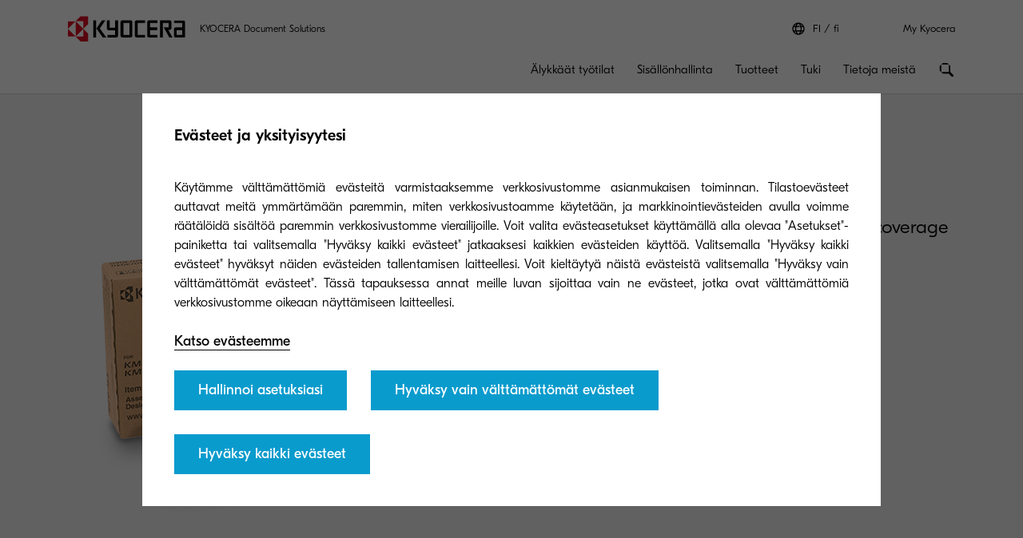

--- FILE ---
content_type: text/html; charset=UTF-8
request_url: https://www.kyoceradocumentsolutions.fi/fi/products/consumables/TK675.html
body_size: 97350
content:
 <!DOCTYPE HTML>
<html lang="fi-FI">
    <head>
    <meta charset="UTF-8"/>
    



  <link rel="preload" href="/etc/designs/kyocera-clientlibs/publish/resources/fonts/GT-Eesti-Pro-Light.woff2" as="font" type="font/woff2" crossorigin/>
  <link rel="preload" href="/etc/designs/kyocera-clientlibs/publish/resources/fonts/GT-Eesti-Pro-Regular.woff2" as="font" type="font/woff2" crossorigin/>
  <link rel="preload" href="/etc/designs/kyocera-clientlibs/publish/resources/fonts/GT-Eesti-Pro-Medium.woff2" as="font" type="font/woff2" crossorigin/>



     

<script data-datalayer-script data-datalayer-event-schema='
  {
      &quot;event&quot;: {
          &quot;eventName&quot;: &quot;&quot;,
          &quot;eventAction&quot;: &quot;&quot;,
          &quot;eventComponent&quot;: &quot;&quot;,
          &quot;eventType&quot;: &quot;&quot;
         }
  }' data-datalayer-profile-schema='
  {
      &quot;profile&quot;: {
          &quot;userType&quot;: &quot;&quot;,
          &quot;loginStatus&quot;: &quot;&quot;,
          &quot;userId&quot;: &quot;&quot;,
          &quot;ckCatAnalytics&quot;: &quot;&quot;,
          &quot;ckCatMarketing&quot;: &quot;&quot;
         }
  }' data-datalayer-search-schema='
  {
      &quot;search&quot;: {
          &quot;searchTerm&quot;: &quot;&quot;
         }
  }' data-datalayer-product-schema='
  {
    &quot;product&quot;: {
      &quot;businessCategory&quot;: &quot;&quot;,
      &quot;label&quot;: &quot;&quot;,
      &quot;productClass&quot;: &quot;&quot;,
      &quot;name&quot;: &quot;&quot;
      }
  }' data-launch-url="//assets.adobedtm.com/1e42da7e0aa8/211aebbd176f/launch-f42edc1aa297.min.js">
  window.dataLayer = [{
    'page': {
      'pageName': 'TK\u002D675',
      'pageType': '\/apps\/kyocera\/templates\/consumable',
      'market': 'fi',
      'language': 'fi',
      'siteSection': 'products'
    }
  }];
</script>


<meta property="og:title" content="TK-675"/>
<meta name="twitter:title" content="TK-675"/>
<meta property="og:description"/>
<meta name="twitter:description"/>

<meta property="og:image" content="https://www.kyoceradocumentsolutions.fi/content/dam/kyocera/common/products/consumables/TK675/consumables-540x540-angled-TK-675.png"/>
<meta name="twitter:image" content="https://www.kyoceradocumentsolutions.fi/content/dam/kyocera/common/products/consumables/TK675/consumables-540x540-angled-TK-675.png"/>
<meta property="og:type" content="website"/>
<meta name="twitter:card" content="summary"/>

<meta property="og:url" content="https://www.kyoceradocumentsolutions.fi/fi/products/consumables/TK675.html"/>
<meta name="twitter:url" content="https://www.kyoceradocumentsolutions.fi/fi/products/consumables/TK675.html"/>








<script type="application/ld+json">
  {
    "@context": "http://schema.org",
    "@type": "Organization",
    "name": "KYOCERA Document Solutions",
    "logo": "https://www.kyoceradocumentsolutions.fi/content/dam/kyocera/common/images/logo/kyocera-logo.svg",
    "telephone": "",
    "address": {
      "@type": "PostalAddress",
      "streetAddress": "",
      "addressLocality": "",
      "addressRegion": "",
      "addressCountry": "",
      "postalCode": ""
    },
    "url": "https://www.kyoceradocumentsolutions.fi/fi/products/consumables/TK675.html"
  }
</script>





<!--Taking out product schema temporarily, once we have the required data we will add it back-->
<!--<sly data-sly-include="social/productSchema.html"></sly>-->




<meta http-equiv="X-UA-Compatible" content="IE=edge"/>
<meta name="viewport" content="width=device-width, initial-scale=1"/>




    
<link rel="stylesheet" href="/etc/designs/kyocera-clientlibs/publish.lc-20250904080523-lc.min.css" type="text/css">





<script>
  const reCaptchaScript = document.createElement('script');
  reCaptchaScript.type = 'text/javascript';
  reCaptchaScript.async = true;
  reCaptchaScript.defer = true;
  reCaptchaScript.src = 'https://www.google.com/recaptcha/api.js';
  document.head.append(reCaptchaScript);
</script>


<title>TK-675</title>













    
    

    

    
    
    

    
</head>
    <body class="t-product-page">
        
        
            
     


<header class="l-header" id="content__kyocera__fi__public__fi__products__consumables__TK675__jcr__content__header" data-login-trigger-container>
  

<div class="l-header__tools l-header-tools">
  <div class="l-container l-header-tools__container">
    <div class="l-header__logo-container">
      <div class="l-header__logo c-logo">

<a data-datalayer-event='{"event":{"eventName":"Logo_image","eventAction":"click","eventComponent":"Logo","eventType":"cta"}}' class="c-logo__link" href="/fi.html">
  
  
  
  
  
    <img src="/content/dam/kyocera/common/images/logo/kyocera-logo.svg" width="147" height="32" class="c-logo__image"/>
    
  

  
  

</a>
</div>
      <div class="l-header__brand c-text">
        <span>KYOCERA Document Solutions</span>
      </div>
    </div>
    <ul class="l-header-tools__list">
      <li class="l-header__language-selector">
  <a class="l-header__language-selector-link" tabindex="0" aria-label="language selector: FI" href="/fi/about-us/contact-us/kyocera-around-the-world.html">
    <div class="l-header__language-icon c-icon">
      <svg>
        <use xlink:href="#icon-globe"></use>
      </svg>
    </div>
    <span class="l-header__language-abbreviation">FI</span>
    <span class="l-header__country-name">fi</span>
  </a>
</li>

      
      
      <li class="l-header-tools__item">
        <a data-datalayer-event='{"event":{"eventName":"Partner Login","eventAction":"click","eventComponent":"Login","eventType":"overlay"}}' href="/content/kyocera/fi/public/fi/login" class="l-header-tools__link" data-login-trigger>My Kyocera</a>
        
      </li>
    </ul>
  </div>
</div>

  <div class="l-container">
    <div class="l-header__container l-header__wrapper" data-nav data-nav-menu>
      <div class="l-header__logo-container l-header__logo-container-mobile">
        <div class="l-header__logo c-logo">

<a data-datalayer-event='{"event":{"eventName":"Logo_image","eventAction":"click","eventComponent":"Logo","eventType":"cta"}}' class="c-logo__link" href="/fi.html">
  
  
  
  
  
    <img src="/content/dam/kyocera/common/images/logo/kyocera-logo.svg" width="147" height="32" class="c-logo__image"/>
    
  

  
  

</a>
</div>
        <div class="l-header__brand c-text">
          <span>KYOCERA Document Solutions</span>
        </div>
      </div>
      

<ul class="l-header__buttons-container">
  <li class="l-header__language-selector">
  <a class="l-header__language-selector-link" tabindex="0" aria-label="language selector: FI" href="/fi/about-us/contact-us/kyocera-around-the-world.html">
    <div class="l-header__language-icon c-icon">
      <svg>
        <use xlink:href="#icon-globe"></use>
      </svg>
    </div>
    <span class="l-header__language-abbreviation">FI</span>
    <span class="l-header__country-name">fi</span>
  </a>
</li>

  <li class="l-header-buttons">
    
    
    
      <a class="l-header-buttons__item" data-datalayer-event='{"event":{"eventName":"Partner Login","eventAction":"click","eventComponent":"Login","eventType":"overlay"}}' data-login-trigger>
        <span class="l-header-buttons__icon c-icon c-icon--sm">
          <svg><use xlink:href="#icon-user"></use></svg>
        </span>
      </a>
    
    

    <button title="Search" class="l-header-buttons__item l-header-buttons__item--toggle" data-open-search>
      <span class="l-header-buttons__icon c-icon c-icon--sm" data-datalayer-event='{"event":{"eventName":"search","eventAction":"open","eventComponent":"Search","eventType":"overlay"}}'>
        <svg><use xlink:href="#icon-search"></use></svg>
      </span>
      <span class="l-header-buttons__icon c-icon c-icon--sm" data-datalayer-event='{"event":{"eventName":"search","eventAction":"close","eventComponent":"Search","eventType":"overlay"}}'>
        <svg><use xlink:href="#icon-close"></use></svg>
      </span>
    </button>

    <button title="Menu" class="l-header-buttons__item l-header-buttons__item--toggle" data-nav-trigger="nav" data-nav-item>
      <span data-datalayer-event='{"event":{"eventName":"Menu","eventAction":"open","eventComponent":"Global Navigation Icon [Mobile]","eventType":"nav"}}' class="l-header-buttons__icon c-icon c-icon--sm">
        <svg><use xlink:href="#icon-menu"></use></svg>
      </span>
      <span data-datalayer-event='{"event":{"eventName":"Menu","eventAction":"close","eventComponent":"Global Navigation Icon [Mobile]","eventType":"nav"}}' class="l-header-buttons__icon c-icon c-icon--sm">
        <svg><use xlink:href="#icon-close"></use></svg>
      </span>
    </button>
  </li>
</ul>

      <nav class="l-header__nav l-nav" data-nav-menu="nav" aria-label="main navigation">
  <div class="l-nav__container l-container">
    <ul class="l-nav__list l-nav__list--main" data-nav-menu="main">
      
        <li class="l-nav__item">
          
          
  <a data-datalayer-event='{"event":{"eventName":"Älykkäät työtilat","eventAction":"click","eventComponent":"Level 1 Navigation","eventType":"nav"}}' class="l-nav__link l-nav__link--primary l-nav__link--top-level" data-nav-trigger="smarter-workspaces" target="_self" href="/fi/smarter-workspaces.html">
  <span class="l-nav__back c-icon c-icon--sm">
        <svg><use xlink:href="#icon-arrow-left"/></svg>
      </span>
    <span>Älykkäät työtilat</span>
  </a>
  
  
    
      
    
  
    
      
    
  
    
      
    
  
    
      
    
  

  <div class="l-nav__submenu l-nav-submenu" data-nav-menu="smarter-workspaces">
    <div class="l-nav-submenu__container l-container">
      <div class="l-nav-submenu__inner">
        <aside class="l-nav-submenu__teaser l-nav-teaser">
          <div class="l-nav-submenu__teaser-text">
              <span class="c-title c-title--h2 c-title--spacer-m">
                Älykkäät työtilat
              </span>
            <p class="l-nav-teaser__text c-text c-text--minor">
              Yhdistämme ammatillisen asiantuntemuksen inhimilliseen kumppanuuteen.
            </p>
          </div>
          <a data-datalayer-event='{"event":{"eventName":"Lue lisää","eventAction":"click","eventComponent":"Level 2 Navigation Title CTA","eventType":"cta"}}' class="c-button c-button--primary l-nav-teaser__button" target="_self" href="/fi/smarter-workspaces.html">
            Lue lisää
            <span class="l-nav-teaser__button--text-mobile" data-teaser-button-text>
              Lue lisää
            </span>
          </a>
        </aside>
        <div class="l-nav-submenu__content">
          <ul class="l-nav__list l-nav__list--nested l-nav__list--level-2">
            <li class="l-nav__item">
              
              <a data-datalayer-event='{"event":{"eventName":" Liiketoiminnan haasteet","eventAction":"click","eventComponent":"Level 2 Navigation","eventType":"nav"}}' class="l-nav__link l-nav__link--secondary" data-nav-trigger="business-challenges" target="_self" href="/fi/smarter-workspaces/business-challenges.html">
                <span class="l-nav__link-label">
                   Liiketoiminnan haasteet
                  <span class="l-nav__item-underline">
                    <svg class="l-nav__item-underline-svg"><use xlink:href="#icon-gesture-underline"/></svg>
                  </span>
                </span>
              </a>
              <ul class="l-nav__list l-nav__list--nested  l-nav__list--level-3" data-nav-menu="business-challenges">
                <li class="l-nav__item">
                  <a data-datalayer-event='{"event":{"eventName":" Liiketoiminnan haasteet","eventAction":"click","eventComponent":"Level 3 Navigation","eventType":"nav"}}' class="l-nav__link" target="_self" href="/fi/smarter-workspaces/business-challenges.html">
                    <span class="l-nav__link-label">
                       Liiketoiminnan haasteet
                      <span class="l-nav__item-underline">
                        <svg class="l-nav__item-underline-svg"><use xlink:href="#icon-gesture-underline"/></svg>
                      </span>
                    </span>
                  </a>
                </li>
                <li class="l-nav__item">
                  <a data-datalayer-event='{"event":{"eventName":"Pilvipalvelut","eventAction":"click","eventComponent":"Level 3 Navigation","eventType":"nav"}}' class="l-nav__link" target="_self" href="/fi/smarter-workspaces/business-challenges/the-cloud.html">
                    <span class="l-nav__link-label">
                      Pilvipalvelut
                      <span class="l-nav__item-underline">
                        <svg class="l-nav__item-underline-svg"><use xlink:href="#icon-gesture-underline"/></svg>
                      </span>
                    </span>
                  </a>
                </li>
<li class="l-nav__item">
                  <a data-datalayer-event='{"event":{"eventName":"Tietoturva","eventAction":"click","eventComponent":"Level 3 Navigation","eventType":"nav"}}' class="l-nav__link" target="_self" href="/fi/smarter-workspaces/business-challenges/security.html">
                    <span class="l-nav__link-label">
                      Tietoturva
                      <span class="l-nav__item-underline">
                        <svg class="l-nav__item-underline-svg"><use xlink:href="#icon-gesture-underline"/></svg>
                      </span>
                    </span>
                  </a>
                </li>
<li class="l-nav__item">
                  <a data-datalayer-event='{"event":{"eventName":"Paperiton toimisto","eventAction":"click","eventComponent":"Level 3 Navigation","eventType":"nav"}}' class="l-nav__link" target="_self" href="/fi/smarter-workspaces/business-challenges/paperless.html">
                    <span class="l-nav__link-label">
                      Paperiton toimisto
                      <span class="l-nav__item-underline">
                        <svg class="l-nav__item-underline-svg"><use xlink:href="#icon-gesture-underline"/></svg>
                      </span>
                    </span>
                  </a>
                </li>
<li class="l-nav__item">
                  <a data-datalayer-event='{"event":{"eventName":"Etätyö","eventAction":"click","eventComponent":"Level 3 Navigation","eventType":"nav"}}' class="l-nav__link" target="_self" href="/fi/smarter-workspaces/business-challenges/mobility.html">
                    <span class="l-nav__link-label">
                      Etätyö
                      <span class="l-nav__item-underline">
                        <svg class="l-nav__item-underline-svg"><use xlink:href="#icon-gesture-underline"/></svg>
                      </span>
                    </span>
                  </a>
                </li>
<li class="l-nav__item">
                  <a data-datalayer-event='{"event":{"eventName":"Innovaatiot ","eventAction":"click","eventComponent":"Level 3 Navigation","eventType":"nav"}}' class="l-nav__link" target="_self" href="/fi/smarter-workspaces/business-challenges/innovation.html">
                    <span class="l-nav__link-label">
                      Innovaatiot 
                      <span class="l-nav__item-underline">
                        <svg class="l-nav__item-underline-svg"><use xlink:href="#icon-gesture-underline"/></svg>
                      </span>
                    </span>
                  </a>
                </li>
<li class="l-nav__item">
                  <a data-datalayer-event='{"event":{"eventName":"Hybrid Working","eventAction":"click","eventComponent":"Level 3 Navigation","eventType":"nav"}}' class="l-nav__link" target="_self" href="/fi/smarter-workspaces/business-challenges/hybrid-working.html">
                    <span class="l-nav__link-label">
                      Hybrid Working
                      <span class="l-nav__item-underline">
                        <svg class="l-nav__item-underline-svg"><use xlink:href="#icon-gesture-underline"/></svg>
                      </span>
                    </span>
                  </a>
                </li>

              </ul>
            </li>
          
            <li class="l-nav__item">
              
              <a data-datalayer-event='{"event":{"eventName":"Uutishuone","eventAction":"click","eventComponent":"Level 2 Navigation","eventType":"nav"}}' class="l-nav__link l-nav__link--secondary" data-nav-trigger="insights-hub" target="_self" href="/fi/smarter-workspaces/insights-hub/insights-from-kyocera.html">
                <span class="l-nav__link-label">
                  Uutishuone
                  <span class="l-nav__item-underline">
                    <svg class="l-nav__item-underline-svg"><use xlink:href="#icon-gesture-underline"/></svg>
                  </span>
                </span>
              </a>
              <ul class="l-nav__list l-nav__list--nested  l-nav__list--level-3" data-nav-menu="insights-hub">
                <li class="l-nav__item">
                  <a data-datalayer-event='{"event":{"eventName":"Uutishuone","eventAction":"click","eventComponent":"Level 3 Navigation","eventType":"nav"}}' class="l-nav__link" target="_self" href="/fi/smarter-workspaces/insights-hub/insights-from-kyocera.html">
                    <span class="l-nav__link-label">
                      Uutishuone
                      <span class="l-nav__item-underline">
                        <svg class="l-nav__item-underline-svg"><use xlink:href="#icon-gesture-underline"/></svg>
                      </span>
                    </span>
                  </a>
                </li>
                <li class="l-nav__item">
                  <a data-datalayer-event='{"event":{"eventName":"Artikkelit","eventAction":"click","eventComponent":"Level 3 Navigation","eventType":"nav"}}' class="l-nav__link" target="_self" href="/fi/smarter-workspaces/insights-hub/articles.html">
                    <span class="l-nav__link-label">
                      Artikkelit
                      <span class="l-nav__item-underline">
                        <svg class="l-nav__item-underline-svg"><use xlink:href="#icon-gesture-underline"/></svg>
                      </span>
                    </span>
                  </a>
                </li>
<li class="l-nav__item">
                  <a data-datalayer-event='{"event":{"eventName":"Whiteapers | Insights Hub | Kyocera","eventAction":"click","eventComponent":"Level 3 Navigation","eventType":"nav"}}' class="l-nav__link" target="_self" href="/fi/smarter-workspaces/insights-hub/whitepapers.html">
                    <span class="l-nav__link-label">
                      Whitepapers
                      <span class="l-nav__item-underline">
                        <svg class="l-nav__item-underline-svg"><use xlink:href="#icon-gesture-underline"/></svg>
                      </span>
                    </span>
                  </a>
                </li>
<li class="l-nav__item">
                  <a data-datalayer-event='{"event":{"eventName":"E-kirjat","eventAction":"click","eventComponent":"Level 3 Navigation","eventType":"nav"}}' class="l-nav__link" target="_self" href="/fi/smarter-workspaces/insights-hub/e-books.html">
                    <span class="l-nav__link-label">
                      E-kirjat
                      <span class="l-nav__item-underline">
                        <svg class="l-nav__item-underline-svg"><use xlink:href="#icon-gesture-underline"/></svg>
                      </span>
                    </span>
                  </a>
                </li>
<li class="l-nav__item">
                  <a data-datalayer-event='{"event":{"eventName":"Referenssit","eventAction":"click","eventComponent":"Level 3 Navigation","eventType":"nav"}}' class="l-nav__link" target="_self" href="/fi/smarter-workspaces/insights-hub/case-studies.html">
                    <span class="l-nav__link-label">
                      Referenssit
                      <span class="l-nav__item-underline">
                        <svg class="l-nav__item-underline-svg"><use xlink:href="#icon-gesture-underline"/></svg>
                      </span>
                    </span>
                  </a>
                </li>
<li class="l-nav__item">
                  <a data-datalayer-event='{"event":{"eventName":"Webinaarit ja tapahtumat","eventAction":"click","eventComponent":"Level 3 Navigation","eventType":"nav"}}' class="l-nav__link" target="_self" href="/fi/smarter-workspaces/insights-hub/webinar-and-events.html">
                    <span class="l-nav__link-label">
                      Webinaarit ja tapahtumat
                      <span class="l-nav__item-underline">
                        <svg class="l-nav__item-underline-svg"><use xlink:href="#icon-gesture-underline"/></svg>
                      </span>
                    </span>
                  </a>
                </li>
<li class="l-nav__item">
                  <a data-datalayer-event='{"event":{"eventName":"Personalised Production Printing Solution","eventAction":"click","eventComponent":"Level 3 Navigation","eventType":"nav"}}' class="l-nav__link" target="_self" href="/fi/smarter-workspaces/insights-hub/personalised-production-printing-solution.html">
                    <span class="l-nav__link-label">
                      Personalised Production Printing Solution
                      <span class="l-nav__item-underline">
                        <svg class="l-nav__item-underline-svg"><use xlink:href="#icon-gesture-underline"/></svg>
                      </span>
                    </span>
                  </a>
                </li>
<li class="l-nav__item">
                  <a data-datalayer-event='{"event":{"eventName":"The Economist Report","eventAction":"click","eventComponent":"Level 3 Navigation","eventType":"nav"}}' class="l-nav__link" target="_self" href="/fi/smarter-workspaces/insights-hub/sustainability-in-print-and-document-management.html">
                    <span class="l-nav__link-label">
                      The Economist Report
                      <span class="l-nav__item-underline">
                        <svg class="l-nav__item-underline-svg"><use xlink:href="#icon-gesture-underline"/></svg>
                      </span>
                    </span>
                  </a>
                </li>

              </ul>
            </li>
          
            <li class="l-nav__item">
              
              <a data-datalayer-event='{"event":{"eventName":"Revolutionizing Security","eventAction":"click","eventComponent":"Level 2 Navigation","eventType":"nav"}}' class="l-nav__link l-nav__link--secondary" data-nav-trigger="revolutionizing-security" target="_self" href="/fi/smarter-workspaces/revolutionizing-security.html">
                <span class="l-nav__link-label">
                  Revolutionizing Security
                  <span class="l-nav__item-underline">
                    <svg class="l-nav__item-underline-svg"><use xlink:href="#icon-gesture-underline"/></svg>
                  </span>
                </span>
              </a>
              
            </li>
          
            <li class="l-nav__item">
              
              <a data-datalayer-event='{"event":{"eventName":"The Economist","eventAction":"click","eventComponent":"Level 2 Navigation","eventType":"nav"}}' class="l-nav__link l-nav__link--secondary" data-nav-trigger="sustainability-report-economist-impact" target="_self" href="/fi/smarter-workspaces/sustainability-report-economist-impact.html">
                <span class="l-nav__link-label">
                  The Economist
                  <span class="l-nav__item-underline">
                    <svg class="l-nav__item-underline-svg"><use xlink:href="#icon-gesture-underline"/></svg>
                  </span>
                </span>
              </a>
              
            </li>
          </ul>
        </div>
      </div>
    </div>
  </div>

        </li>
      
        <li class="l-nav__item">
          
          
  <a data-datalayer-event='{"event":{"eventName":"Sisällönhallinta","eventAction":"click","eventComponent":"Level 1 Navigation","eventType":"nav"}}' class="l-nav__link l-nav__link--primary l-nav__link--top-level" data-nav-trigger="content-services" target="_self" href="/fi/content-services.html">
  <span class="l-nav__back c-icon c-icon--sm">
        <svg><use xlink:href="#icon-arrow-left"/></svg>
      </span>
    <span>Sisällönhallinta</span>
  </a>
  
  
    
      
    
  
    
      
    
  
    
      
    
  
    
  

  <div class="l-nav__submenu l-nav-submenu" data-nav-menu="content-services">
    <div class="l-nav-submenu__container l-container">
      <div class="l-nav-submenu__inner">
        <aside class="l-nav-submenu__teaser l-nav-teaser">
          <div class="l-nav-submenu__teaser-text">
              <span class="c-title c-title--h2 c-title--spacer-m">
                Sisällönhallinta
              </span>
            <p class="l-nav-teaser__text c-text c-text--minor">
              Henkilökohtaiset teknologiaratkaisut auttavat organisaatiota saavuttamaan kilpailuetua.
            </p>
          </div>
          <a data-datalayer-event='{"event":{"eventName":"Hae","eventAction":"click","eventComponent":"Level 2 Navigation Title CTA","eventType":"cta"}}' class="c-button c-button--primary l-nav-teaser__button" target="_self" href="/fi/content-services.html">
            Hae
            <span class="l-nav-teaser__button--text-mobile" data-teaser-button-text>
              Hae
            </span>
          </a>
        </aside>
        <div class="l-nav-submenu__content">
          <ul class="l-nav__list l-nav__list--nested l-nav__list--level-2">
            <li class="l-nav__item">
              
              <a data-datalayer-event='{"event":{"eventName":"Osastot ","eventAction":"click","eventComponent":"Level 2 Navigation","eventType":"nav"}}' class="l-nav__link l-nav__link--secondary" data-nav-trigger="departments" target="_self" href="/fi/content-services/departments.html">
                <span class="l-nav__link-label">
                  Osastot 
                  <span class="l-nav__item-underline">
                    <svg class="l-nav__item-underline-svg"><use xlink:href="#icon-gesture-underline"/></svg>
                  </span>
                </span>
              </a>
              <ul class="l-nav__list l-nav__list--nested  l-nav__list--level-3" data-nav-menu="departments">
                <li class="l-nav__item">
                  <a data-datalayer-event='{"event":{"eventName":"Osastot ","eventAction":"click","eventComponent":"Level 3 Navigation","eventType":"nav"}}' class="l-nav__link" target="_self" href="/fi/content-services/departments.html">
                    <span class="l-nav__link-label">
                      Osastot 
                      <span class="l-nav__item-underline">
                        <svg class="l-nav__item-underline-svg"><use xlink:href="#icon-gesture-underline"/></svg>
                      </span>
                    </span>
                  </a>
                </li>
                <li class="l-nav__item">
                  <a data-datalayer-event='{"event":{"eventName":"Myynti","eventAction":"click","eventComponent":"Level 3 Navigation","eventType":"nav"}}' class="l-nav__link" target="_self" href="/fi/content-services/departments/sales.html">
                    <span class="l-nav__link-label">
                      Myynti
                      <span class="l-nav__item-underline">
                        <svg class="l-nav__item-underline-svg"><use xlink:href="#icon-gesture-underline"/></svg>
                      </span>
                    </span>
                  </a>
                </li>
<li class="l-nav__item">
                  <a data-datalayer-event='{"event":{"eventName":"Logistiikka","eventAction":"click","eventComponent":"Level 3 Navigation","eventType":"nav"}}' class="l-nav__link" target="_self" href="/fi/content-services/departments/logistics.html">
                    <span class="l-nav__link-label">
                      Logistiikka
                      <span class="l-nav__item-underline">
                        <svg class="l-nav__item-underline-svg"><use xlink:href="#icon-gesture-underline"/></svg>
                      </span>
                    </span>
                  </a>
                </li>
<li class="l-nav__item">
                  <a data-datalayer-event='{"event":{"eventName":"Taloushallinto","eventAction":"click","eventComponent":"Level 3 Navigation","eventType":"nav"}}' class="l-nav__link" target="_self" href="/fi/content-services/departments/finance-accounting.html">
                    <span class="l-nav__link-label">
                      Taloushallinto
                      <span class="l-nav__item-underline">
                        <svg class="l-nav__item-underline-svg"><use xlink:href="#icon-gesture-underline"/></svg>
                      </span>
                    </span>
                  </a>
                </li>
<li class="l-nav__item">
                  <a data-datalayer-event='{"event":{"eventName":"Hankinta","eventAction":"click","eventComponent":"Level 3 Navigation","eventType":"nav"}}' class="l-nav__link" target="_self" href="/fi/content-services/departments/procurement.html">
                    <span class="l-nav__link-label">
                      Hankinta
                      <span class="l-nav__item-underline">
                        <svg class="l-nav__item-underline-svg"><use xlink:href="#icon-gesture-underline"/></svg>
                      </span>
                    </span>
                  </a>
                </li>

              </ul>
            </li>
          
            <li class="l-nav__item">
              
              <a data-datalayer-event='{"event":{"eventName":"Toimialat ","eventAction":"click","eventComponent":"Level 2 Navigation","eventType":"nav"}}' class="l-nav__link l-nav__link--secondary" data-nav-trigger="industry" target="_self" href="/fi/content-services/industry.html">
                <span class="l-nav__link-label">
                  Toimialat 
                  <span class="l-nav__item-underline">
                    <svg class="l-nav__item-underline-svg"><use xlink:href="#icon-gesture-underline"/></svg>
                  </span>
                </span>
              </a>
              <ul class="l-nav__list l-nav__list--nested  l-nav__list--level-3" data-nav-menu="industry">
                <li class="l-nav__item">
                  <a data-datalayer-event='{"event":{"eventName":"Toimialat ","eventAction":"click","eventComponent":"Level 3 Navigation","eventType":"nav"}}' class="l-nav__link" target="_self" href="/fi/content-services/industry.html">
                    <span class="l-nav__link-label">
                      Toimialat 
                      <span class="l-nav__item-underline">
                        <svg class="l-nav__item-underline-svg"><use xlink:href="#icon-gesture-underline"/></svg>
                      </span>
                    </span>
                  </a>
                </li>
                <li class="l-nav__item">
                  <a data-datalayer-event='{"event":{"eventName":"Terveydenhoito ","eventAction":"click","eventComponent":"Level 3 Navigation","eventType":"nav"}}' class="l-nav__link" target="_self" href="/fi/content-services/industry/healthcare.html">
                    <span class="l-nav__link-label">
                      Terveydenhoito 
                      <span class="l-nav__item-underline">
                        <svg class="l-nav__item-underline-svg"><use xlink:href="#icon-gesture-underline"/></svg>
                      </span>
                    </span>
                  </a>
                </li>
<li class="l-nav__item">
                  <a data-datalayer-event='{"event":{"eventName":"Rahoituspalvelut","eventAction":"click","eventComponent":"Level 3 Navigation","eventType":"nav"}}' class="l-nav__link" target="_self" href="/fi/content-services/industry/financial-services.html">
                    <span class="l-nav__link-label">
                      Rahoituspalvelut
                      <span class="l-nav__item-underline">
                        <svg class="l-nav__item-underline-svg"><use xlink:href="#icon-gesture-underline"/></svg>
                      </span>
                    </span>
                  </a>
                </li>
<li class="l-nav__item">
                  <a data-datalayer-event='{"event":{"eventName":"Julkishallinto","eventAction":"click","eventComponent":"Level 3 Navigation","eventType":"nav"}}' class="l-nav__link" target="_self" href="/fi/content-services/industry/government.html">
                    <span class="l-nav__link-label">
                      Julkishallinto
                      <span class="l-nav__item-underline">
                        <svg class="l-nav__item-underline-svg"><use xlink:href="#icon-gesture-underline"/></svg>
                      </span>
                    </span>
                  </a>
                </li>
<li class="l-nav__item">
                  <a data-datalayer-event='{"event":{"eventName":"Vakuutustoimiala","eventAction":"click","eventComponent":"Level 3 Navigation","eventType":"nav"}}' class="l-nav__link" target="_self" href="/fi/content-services/industry/insurance.html">
                    <span class="l-nav__link-label">
                      Vakuutustoimiala
                      <span class="l-nav__item-underline">
                        <svg class="l-nav__item-underline-svg"><use xlink:href="#icon-gesture-underline"/></svg>
                      </span>
                    </span>
                  </a>
                </li>
<li class="l-nav__item">
                  <a data-datalayer-event='{"event":{"eventName":"Koulutus","eventAction":"click","eventComponent":"Level 3 Navigation","eventType":"nav"}}' class="l-nav__link" target="_self" href="/fi/content-services/industry/education.html">
                    <span class="l-nav__link-label">
                      Koulutus
                      <span class="l-nav__item-underline">
                        <svg class="l-nav__item-underline-svg"><use xlink:href="#icon-gesture-underline"/></svg>
                      </span>
                    </span>
                  </a>
                </li>
<li class="l-nav__item">
                  <a data-datalayer-event='{"event":{"eventName":"Teollisuuden toimiala","eventAction":"click","eventComponent":"Level 3 Navigation","eventType":"nav"}}' class="l-nav__link" target="_self" href="/fi/content-services/industry/manufacturing.html">
                    <span class="l-nav__link-label">
                      Teollisuuden toimiala
                      <span class="l-nav__item-underline">
                        <svg class="l-nav__item-underline-svg"><use xlink:href="#icon-gesture-underline"/></svg>
                      </span>
                    </span>
                  </a>
                </li>

              </ul>
            </li>
          
            <li class="l-nav__item">
              
              <a data-datalayer-event='{"event":{"eventName":"Ratkaisut ","eventAction":"click","eventComponent":"Level 2 Navigation","eventType":"nav"}}' class="l-nav__link l-nav__link--secondary" data-nav-trigger="solutions" target="_self" href="/fi/content-services/solutions.html">
                <span class="l-nav__link-label">
                  Ratkaisut 
                  <span class="l-nav__item-underline">
                    <svg class="l-nav__item-underline-svg"><use xlink:href="#icon-gesture-underline"/></svg>
                  </span>
                </span>
              </a>
              <ul class="l-nav__list l-nav__list--nested  l-nav__list--level-3" data-nav-menu="solutions">
                <li class="l-nav__item">
                  <a data-datalayer-event='{"event":{"eventName":"Ratkaisut ","eventAction":"click","eventComponent":"Level 3 Navigation","eventType":"nav"}}' class="l-nav__link" target="_self" href="/fi/content-services/solutions.html">
                    <span class="l-nav__link-label">
                      Ratkaisut 
                      <span class="l-nav__item-underline">
                        <svg class="l-nav__item-underline-svg"><use xlink:href="#icon-gesture-underline"/></svg>
                      </span>
                    </span>
                  </a>
                </li>
                <li class="l-nav__item">
                  <a data-datalayer-event='{"event":{"eventName":"Collaboration","eventAction":"click","eventComponent":"Level 3 Navigation","eventType":"nav"}}' class="l-nav__link" target="_self" href="/fi/content-services/solutions/collaboration.html">
                    <span class="l-nav__link-label">
                      Älykkäät toimitilat
                      <span class="l-nav__item-underline">
                        <svg class="l-nav__item-underline-svg"><use xlink:href="#icon-gesture-underline"/></svg>
                      </span>
                    </span>
                  </a>
                </li>
<li class="l-nav__item">
                  <a data-datalayer-event='{"event":{"eventName":"Business Management Content","eventAction":"click","eventComponent":"Level 3 Navigation","eventType":"nav"}}' class="l-nav__link" target="_self" href="/fi/content-services/solutions/business-management-content.html">
                    <span class="l-nav__link-label">
                      Business Management Content
                      <span class="l-nav__item-underline">
                        <svg class="l-nav__item-underline-svg"><use xlink:href="#icon-gesture-underline"/></svg>
                      </span>
                    </span>
                  </a>
                </li>
<li class="l-nav__item">
                  <a data-datalayer-event='{"event":{"eventName":"Capture","eventAction":"click","eventComponent":"Level 3 Navigation","eventType":"nav"}}' class="l-nav__link" target="_self" href="/fi/content-services/solutions/capture.html">
                    <span class="l-nav__link-label">
                      Capture
                      <span class="l-nav__item-underline">
                        <svg class="l-nav__item-underline-svg"><use xlink:href="#icon-gesture-underline"/></svg>
                      </span>
                    </span>
                  </a>
                </li>
<li class="l-nav__item">
                  <a data-datalayer-event='{"event":{"eventName":"Kyocera Enterprise Information Manager","eventAction":"click","eventComponent":"Level 3 Navigation","eventType":"nav"}}' class="l-nav__link" target="_self" href="/fi/content-services/solutions/KEIM.html">
                    <span class="l-nav__link-label">
                      Kyocera Enterprise Information Manager
                      <span class="l-nav__item-underline">
                        <svg class="l-nav__item-underline-svg"><use xlink:href="#icon-gesture-underline"/></svg>
                      </span>
                    </span>
                  </a>
                </li>
<li class="l-nav__item">
                  <a data-datalayer-event='{"event":{"eventName":"Kyocera Cloud Information Manager","eventAction":"click","eventComponent":"Level 3 Navigation","eventType":"nav"}}' class="l-nav__link" target="_self" href="/fi/content-services/solutions/KCIM.html">
                    <span class="l-nav__link-label">
                      Kyocera Cloud Information Manager
                      <span class="l-nav__item-underline">
                        <svg class="l-nav__item-underline-svg"><use xlink:href="#icon-gesture-underline"/></svg>
                      </span>
                    </span>
                  </a>
                </li>

              </ul>
            </li>
          
            
          </ul>
        </div>
      </div>
    </div>
  </div>

        </li>
      
        <li class="l-nav__item">
          
          
  <a data-datalayer-event='{"event":{"eventName":"Tuotteet","eventAction":"click","eventComponent":"Level 1 Navigation","eventType":"nav"}}' class="l-nav__link l-nav__link--primary l-nav__link--top-level" data-nav-trigger="products" target="_self" href="/fi/products.html">
  <span class="l-nav__back c-icon c-icon--sm">
        <svg><use xlink:href="#icon-arrow-left"/></svg>
      </span>
    <span>Tuotteet</span>
  </a>
  
  
    
      
    
  
    
      
    
  
    
      
    
  
    
      
    
  
    
      
    
  
    
  
    
  
    
  

  <div class="l-nav__submenu l-nav-submenu" data-nav-menu="products">
    <div class="l-nav-submenu__container l-container">
      <div class="l-nav-submenu__inner">
        <aside class="l-nav-submenu__teaser l-nav-teaser">
          <div class="l-nav-submenu__teaser-text">
              <span class="c-title c-title--h2 c-title--spacer-m">
                Tuotteet
              </span>
            <p class="l-nav-teaser__text c-text c-text--minor">
              Hyödynnä älykkäitä ideoita, pienennä kustannuksia, paranna tuottavuutta. Valitse palkittujen tulostimien, ohjelmistoratkaisujen ja tarvikkeiden joukosta.
            </p>
          </div>
          <a data-datalayer-event='{"event":{"eventName":"Hae","eventAction":"click","eventComponent":"Level 2 Navigation Title CTA","eventType":"cta"}}' class="c-button c-button--primary l-nav-teaser__button" target="_self" href="/fi/products.html">
            Hae
            <span class="l-nav-teaser__button--text-mobile" data-teaser-button-text>
              Hae
            </span>
          </a>
        </aside>
        <div class="l-nav-submenu__content">
          <ul class="l-nav__list l-nav__list--nested l-nav__list--level-2">
            <li class="l-nav__item">
              
              <a data-datalayer-event='{"event":{"eventName":"Tulostimet","eventAction":"click","eventComponent":"Level 2 Navigation","eventType":"nav"}}' class="l-nav__link l-nav__link--secondary" data-nav-trigger="printers" target="_self" href="/fi/products/printers.html">
                <span class="l-nav__link-label">
                  Tulostimet
                  <span class="l-nav__item-underline">
                    <svg class="l-nav__item-underline-svg"><use xlink:href="#icon-gesture-underline"/></svg>
                  </span>
                </span>
              </a>
              
            </li>
          
            <li class="l-nav__item">
              
              <a data-datalayer-event='{"event":{"eventName":"Monitoimilaitteet","eventAction":"click","eventComponent":"Level 2 Navigation","eventType":"nav"}}' class="l-nav__link l-nav__link--secondary" data-nav-trigger="mfp" target="_self" href="/fi/products/mfp.html">
                <span class="l-nav__link-label">
                  Monitoimilaitteet
                  <span class="l-nav__item-underline">
                    <svg class="l-nav__item-underline-svg"><use xlink:href="#icon-gesture-underline"/></svg>
                  </span>
                </span>
              </a>
              
            </li>
          
            <li class="l-nav__item">
              
              <a data-datalayer-event='{"event":{"eventName":"Tuotantotulostus","eventAction":"click","eventComponent":"Level 2 Navigation","eventType":"nav"}}' class="l-nav__link l-nav__link--secondary" data-nav-trigger="production-printing" target="_self" href="/fi/products/production-printing.html">
                <span class="l-nav__link-label">
                  Tuotantotulostus
                  <span class="l-nav__item-underline">
                    <svg class="l-nav__item-underline-svg"><use xlink:href="#icon-gesture-underline"/></svg>
                  </span>
                </span>
              </a>
              
            </li>
          
            <li class="l-nav__item">
              
              <a data-datalayer-event='{"event":{"eventName":"Sovellukset","eventAction":"click","eventComponent":"Level 2 Navigation","eventType":"nav"}}' class="l-nav__link l-nav__link--secondary" data-nav-trigger="software" target="_self" href="/fi/products/software.html">
                <span class="l-nav__link-label">
                  Sovellukset
                  <span class="l-nav__item-underline">
                    <svg class="l-nav__item-underline-svg"><use xlink:href="#icon-gesture-underline"/></svg>
                  </span>
                </span>
              </a>
              
            </li>
          
            <li class="l-nav__item">
              
              <a data-datalayer-event='{"event":{"eventName":"Tarvikkeet","eventAction":"click","eventComponent":"Level 2 Navigation","eventType":"nav"}}' class="l-nav__link l-nav__link--secondary" data-nav-trigger="consumables" target="_self" href="/fi/products/consumables.html">
                <span class="l-nav__link-label">
                  Tarvikkeet
                  <span class="l-nav__item-underline">
                    <svg class="l-nav__item-underline-svg"><use xlink:href="#icon-gesture-underline"/></svg>
                  </span>
                </span>
              </a>
              
            </li>
          
            
          
            
          
            
          </ul>
        </div>
      </div>
    </div>
  </div>

        </li>
      
        <li class="l-nav__item">
          
          
  <a data-datalayer-event='{"event":{"eventName":"Tuki","eventAction":"click","eventComponent":"Level 1 Navigation","eventType":"nav"}}' class="l-nav__link l-nav__link--primary l-nav__link--top-level" data-nav-trigger="support" target="_self" href="/fi/support.html">
  <span class="l-nav__back c-icon c-icon--sm">
        <svg><use xlink:href="#icon-arrow-left"/></svg>
      </span>
    <span>Tuki</span>
  </a>
  
  
    
      
    
  
    
      
    
  
    
      
    
  
    
      
    
  
    
      
    
  

  <div class="l-nav__submenu l-nav-submenu" data-nav-menu="support">
    <div class="l-nav-submenu__container l-container">
      <div class="l-nav-submenu__inner">
        <aside class="l-nav-submenu__teaser l-nav-teaser">
          <div class="l-nav-submenu__teaser-text">
              <span class="c-title c-title--h2 c-title--spacer-m">
                Tuki
              </span>
            <p class="l-nav-teaser__text c-text c-text--minor">
              Pyydä apua tai neuvoja, rekisteröi tuote ja katso miksi sitoutumisemme sinuun on tärkeätä.
            </p>
          </div>
          <a data-datalayer-event='{"event":{"eventName":"Tee tukipyyntö","eventAction":"click","eventComponent":"Level 2 Navigation Title CTA","eventType":"cta"}}' class="c-button c-button--primary l-nav-teaser__button" target="_self" href="/fi/support.html">
            Tee tukipyyntö
            <span class="l-nav-teaser__button--text-mobile" data-teaser-button-text>
              Tee tukipyyntö
            </span>
          </a>
        </aside>
        <div class="l-nav-submenu__content">
          <ul class="l-nav__list l-nav__list--nested l-nav__list--level-2">
            <li class="l-nav__item">
              
              <a data-datalayer-event='{"event":{"eventName":"Lataukset","eventAction":"click","eventComponent":"Level 2 Navigation","eventType":"nav"}}' class="l-nav__link l-nav__link--secondary" data-nav-trigger="downloads" target="_self" href="/fi/support/downloads.html">
                <span class="l-nav__link-label">
                  Lataukset
                  <span class="l-nav__item-underline">
                    <svg class="l-nav__item-underline-svg"><use xlink:href="#icon-gesture-underline"/></svg>
                  </span>
                </span>
              </a>
              
            </li>
          
            <li class="l-nav__item">
              
              <a data-datalayer-event='{"event":{"eventName":"Tuotetakuut","eventAction":"click","eventComponent":"Level 2 Navigation","eventType":"nav"}}' class="l-nav__link l-nav__link--secondary" data-nav-trigger="warranties" target="_self" href="/fi/support/warranties/your-standard-warranty.html">
                <span class="l-nav__link-label">
                  Tuotetakuut
                  <span class="l-nav__item-underline">
                    <svg class="l-nav__item-underline-svg"><use xlink:href="#icon-gesture-underline"/></svg>
                  </span>
                </span>
              </a>
              <ul class="l-nav__list l-nav__list--nested  l-nav__list--level-3" data-nav-menu="warranties">
                <li class="l-nav__item">
                  <a data-datalayer-event='{"event":{"eventName":"Tuotetakuut","eventAction":"click","eventComponent":"Level 3 Navigation","eventType":"nav"}}' class="l-nav__link" target="_self" href="/fi/support/warranties/your-standard-warranty.html">
                    <span class="l-nav__link-label">
                      Tuotetakuut
                      <span class="l-nav__item-underline">
                        <svg class="l-nav__item-underline-svg"><use xlink:href="#icon-gesture-underline"/></svg>
                      </span>
                    </span>
                  </a>
                </li>
                <li class="l-nav__item">
                  <a data-datalayer-event='{"event":{"eventName":"Check Your Warranty | Support | Kyocera","eventAction":"click","eventComponent":"Level 3 Navigation","eventType":"nav"}}' class="l-nav__link" target="_self" href="/fi/support/warranties/check-your-warranty.html">
                    <span class="l-nav__link-label">
                      Check Your Warranty
                      <span class="l-nav__item-underline">
                        <svg class="l-nav__item-underline-svg"><use xlink:href="#icon-gesture-underline"/></svg>
                      </span>
                    </span>
                  </a>
                </li>
<li class="l-nav__item">
                  <a data-datalayer-event='{"event":{"eventName":"Extend your Warranty | Support | Kyocera","eventAction":"click","eventComponent":"Level 3 Navigation","eventType":"nav"}}' class="l-nav__link" target="_self" href="/fi/support/warranties/extend-your-warranty.html">
                    <span class="l-nav__link-label">
                      Extend your Warranty
                      <span class="l-nav__item-underline">
                        <svg class="l-nav__item-underline-svg"><use xlink:href="#icon-gesture-underline"/></svg>
                      </span>
                    </span>
                  </a>
                </li>
<li class="l-nav__item">
                  <a data-datalayer-event='{"event":{"eventName":"Register your Hardware and Software Product | Support | Kyocera","eventAction":"click","eventComponent":"Level 3 Navigation","eventType":"nav"}}' class="l-nav__link" target="_self" href="/fi/support/warranties/register-your-product.html">
                    <span class="l-nav__link-label">
                      Register Your Product
                      <span class="l-nav__item-underline">
                        <svg class="l-nav__item-underline-svg"><use xlink:href="#icon-gesture-underline"/></svg>
                      </span>
                    </span>
                  </a>
                </li>

              </ul>
            </li>
          
            <li class="l-nav__item">
              
              <a data-datalayer-event='{"event":{"eventName":"Palauta tyhjät väriaineet","eventAction":"click","eventComponent":"Level 2 Navigation","eventType":"nav"}}' class="l-nav__link l-nav__link--secondary" data-nav-trigger="return-your-toners" target="_self" href="/fi/support/return-your-toners/toner-take-back-service.html">
                <span class="l-nav__link-label">
                  Palauta tyhjät väriaineet
                  <span class="l-nav__item-underline">
                    <svg class="l-nav__item-underline-svg"><use xlink:href="#icon-gesture-underline"/></svg>
                  </span>
                </span>
              </a>
              <ul class="l-nav__list l-nav__list--nested  l-nav__list--level-3" data-nav-menu="return-your-toners">
                <li class="l-nav__item">
                  <a data-datalayer-event='{"event":{"eventName":"Palauta tyhjät väriaineet","eventAction":"click","eventComponent":"Level 3 Navigation","eventType":"nav"}}' class="l-nav__link" target="_self" href="/fi/support/return-your-toners/toner-take-back-service.html">
                    <span class="l-nav__link-label">
                      Palauta tyhjät väriaineet
                      <span class="l-nav__item-underline">
                        <svg class="l-nav__item-underline-svg"><use xlink:href="#icon-gesture-underline"/></svg>
                      </span>
                    </span>
                  </a>
                </li>
                <li class="l-nav__item">
                  <a data-datalayer-event='{"event":{"eventName":"Aidot Kyocera-värit","eventAction":"click","eventComponent":"Level 3 Navigation","eventType":"nav"}}' class="l-nav__link" target="_self" href="/fi/support/return-your-toners/why-use-kyocera-toners.html">
                    <span class="l-nav__link-label">
                      Aidot Kyocera-värit
                      <span class="l-nav__item-underline">
                        <svg class="l-nav__item-underline-svg"><use xlink:href="#icon-gesture-underline"/></svg>
                      </span>
                    </span>
                  </a>
                </li>

              </ul>
            </li>
          
            <li class="l-nav__item">
              
              <a data-datalayer-event='{"event":{"eventName":"Apua tarvittaessa","eventAction":"click","eventComponent":"Level 2 Navigation","eventType":"nav"}}' class="l-nav__link l-nav__link--secondary" data-nav-trigger="our-support-commitment" target="_self" href="/fi/support/our-support-commitment/service-that-connects.html">
                <span class="l-nav__link-label">
                  Apua tarvittaessa
                  <span class="l-nav__item-underline">
                    <svg class="l-nav__item-underline-svg"><use xlink:href="#icon-gesture-underline"/></svg>
                  </span>
                </span>
              </a>
              
            </li>
          
            <li class="l-nav__item">
              
              <a data-datalayer-event='{"event":{"eventName":"Product Security Information","eventAction":"click","eventComponent":"Level 2 Navigation","eventType":"nav"}}' class="l-nav__link l-nav__link--secondary" data-nav-trigger="security-product-information" target="_self" href="/fi/support/security-product-information.html">
                <span class="l-nav__link-label">
                  Product Security Information
                  <span class="l-nav__item-underline">
                    <svg class="l-nav__item-underline-svg"><use xlink:href="#icon-gesture-underline"/></svg>
                  </span>
                </span>
              </a>
              
            </li>
          </ul>
        </div>
      </div>
    </div>
  </div>

        </li>
      
        <li class="l-nav__item">
          
          
  <a data-datalayer-event='{"event":{"eventName":"Tietoja meistä","eventAction":"click","eventComponent":"Level 1 Navigation","eventType":"nav"}}' class="l-nav__link l-nav__link--primary l-nav__link--top-level" data-nav-trigger="about-us" target="_self" href="/fi/about-us.html">
  <span class="l-nav__back c-icon c-icon--sm">
        <svg><use xlink:href="#icon-arrow-left"/></svg>
      </span>
    <span>Tietoja meistä</span>
  </a>
  
  
    
      
    
  
    
      
    
  
    
      
    
  
    
      
    
  
    
      
    
  
    
      
    
  

  <div class="l-nav__submenu l-nav-submenu" data-nav-menu="about-us">
    <div class="l-nav-submenu__container l-container">
      <div class="l-nav-submenu__inner">
        <aside class="l-nav-submenu__teaser l-nav-teaser">
          <div class="l-nav-submenu__teaser-text">
              <span class="c-title c-title--h2 c-title--spacer-m">
                Tietoja meistä
              </span>
            <p class="l-nav-teaser__text c-text c-text--minor">
              Tutustu brändiimme, globaaliin toimintaamme ja osaamiseemme.
            </p>
          </div>
          <a data-datalayer-event='{"event":{"eventName":"Tutustu","eventAction":"click","eventComponent":"Level 2 Navigation Title CTA","eventType":"cta"}}' class="c-button c-button--primary l-nav-teaser__button" target="_self" href="/fi/about-us.html">
            Tutustu
            <span class="l-nav-teaser__button--text-mobile" data-teaser-button-text>
              Tutustu
            </span>
          </a>
        </aside>
        <div class="l-nav-submenu__content">
          <ul class="l-nav__list l-nav__list--nested l-nav__list--level-2">
            <li class="l-nav__item">
              
              <a data-datalayer-event='{"event":{"eventName":"Tuotemerkkimme","eventAction":"click","eventComponent":"Level 2 Navigation","eventType":"nav"}}' class="l-nav__link l-nav__link--secondary" data-nav-trigger="our-brand" target="_self" href="/fi/about-us/our-brand/the-kyocera-philosophy.html">
                <span class="l-nav__link-label">
                  Tuotemerkkimme
                  <span class="l-nav__item-underline">
                    <svg class="l-nav__item-underline-svg"><use xlink:href="#icon-gesture-underline"/></svg>
                  </span>
                </span>
              </a>
              <ul class="l-nav__list l-nav__list--nested  l-nav__list--level-3" data-nav-menu="our-brand">
                <li class="l-nav__item">
                  <a data-datalayer-event='{"event":{"eventName":"Tuotemerkkimme","eventAction":"click","eventComponent":"Level 3 Navigation","eventType":"nav"}}' class="l-nav__link" target="_self" href="/fi/about-us/our-brand/the-kyocera-philosophy.html">
                    <span class="l-nav__link-label">
                      Tuotemerkkimme
                      <span class="l-nav__item-underline">
                        <svg class="l-nav__item-underline-svg"><use xlink:href="#icon-gesture-underline"/></svg>
                      </span>
                    </span>
                  </a>
                </li>
                <li class="l-nav__item">
                  <a data-datalayer-event='{"event":{"eventName":"Kyocera Group","eventAction":"click","eventComponent":"Level 3 Navigation","eventType":"nav"}}' class="l-nav__link" target="_self" href="/fi/about-us/our-brand/kyocera-group.html">
                    <span class="l-nav__link-label">
                      Kyocera Group
                      <span class="l-nav__item-underline">
                        <svg class="l-nav__item-underline-svg"><use xlink:href="#icon-gesture-underline"/></svg>
                      </span>
                    </span>
                  </a>
                </li>
<li class="l-nav__item">
                  <a data-datalayer-event='{"event":{"eventName":"Environmental Policy | About us | Kyocera","eventAction":"click","eventComponent":"Level 3 Navigation","eventType":"nav"}}' class="l-nav__link" target="_self" href="/fi/about-us/our-brand/environmental-policy.html">
                    <span class="l-nav__link-label">
                      Ympäristöpolitiikka
                      <span class="l-nav__item-underline">
                        <svg class="l-nav__item-underline-svg"><use xlink:href="#icon-gesture-underline"/></svg>
                      </span>
                    </span>
                  </a>
                </li>
<li class="l-nav__item">
                  <a data-datalayer-event='{"event":{"eventName":"Uusi brändi -identiteetti","eventAction":"click","eventComponent":"Level 3 Navigation","eventType":"nav"}}' class="l-nav__link" target="_self" href="/fi/about-us/our-brand/kyocera-new-brand-identity.html">
                    <span class="l-nav__link-label">
                      Uusi brändi -identiteetti
                      <span class="l-nav__item-underline">
                        <svg class="l-nav__item-underline-svg"><use xlink:href="#icon-gesture-underline"/></svg>
                      </span>
                    </span>
                  </a>
                </li>
<li class="l-nav__item">
                  <a data-datalayer-event='{"event":{"eventName":"Discover Kyocera","eventAction":"click","eventComponent":"Level 3 Navigation","eventType":"nav"}}' class="l-nav__link" target="_self" href="/fi/about-us/our-brand/discover-kyocera.html">
                    <span class="l-nav__link-label">
                      Discover Kyocera
                      <span class="l-nav__item-underline">
                        <svg class="l-nav__item-underline-svg"><use xlink:href="#icon-gesture-underline"/></svg>
                      </span>
                    </span>
                  </a>
                </li>
<li class="l-nav__item">
                  <a data-datalayer-event='{"event":{"eventName":"Celebrating 50 years of Kyocera in Europe","eventAction":"click","eventComponent":"Level 3 Navigation","eventType":"nav"}}' class="l-nav__link" target="_self" href="/fi/about-us/our-brand/celebrating-50-years-of-kyocera-in-europe.html">
                    <span class="l-nav__link-label">
                      Our 50th Anniversary
                      <span class="l-nav__item-underline">
                        <svg class="l-nav__item-underline-svg"><use xlink:href="#icon-gesture-underline"/></svg>
                      </span>
                    </span>
                  </a>
                </li>

              </ul>
            </li>
          
            <li class="l-nav__item">
              
              <a data-datalayer-event='{"event":{"eventName":"Sertifikaatit","eventAction":"click","eventComponent":"Level 2 Navigation","eventType":"nav"}}' class="l-nav__link l-nav__link--secondary" data-nav-trigger="certifications" target="_self" href="/fi/about-us/certifications/certification-and-membership.html">
                <span class="l-nav__link-label">
                  Sertifikaatit
                  <span class="l-nav__item-underline">
                    <svg class="l-nav__item-underline-svg"><use xlink:href="#icon-gesture-underline"/></svg>
                  </span>
                </span>
              </a>
              
            </li>
          
            <li class="l-nav__item">
              
              <a data-datalayer-event='{"event":{"eventName":"Kumppanit","eventAction":"click","eventComponent":"Level 2 Navigation","eventType":"nav"}}' class="l-nav__link l-nav__link--secondary" data-nav-trigger="partners" target="_self" href="/fi/about-us/partners/partners-and-benefits.html">
                <span class="l-nav__link-label">
                  Kumppanit
                  <span class="l-nav__item-underline">
                    <svg class="l-nav__item-underline-svg"><use xlink:href="#icon-gesture-underline"/></svg>
                  </span>
                </span>
              </a>
              
            </li>
          
            <li class="l-nav__item">
              
              <a data-datalayer-event='{"event":{"eventName":"Työpaikat","eventAction":"click","eventComponent":"Level 2 Navigation","eventType":"nav"}}' class="l-nav__link l-nav__link--secondary" data-nav-trigger="careers" target="_self" href="/fi/about-us/careers/working-at-kyocera.html">
                <span class="l-nav__link-label">
                  Työpaikat
                  <span class="l-nav__item-underline">
                    <svg class="l-nav__item-underline-svg"><use xlink:href="#icon-gesture-underline"/></svg>
                  </span>
                </span>
              </a>
              
            </li>
          
            <li class="l-nav__item">
              
              <a data-datalayer-event='{"event":{"eventName":"Ota yhteyttä","eventAction":"click","eventComponent":"Level 2 Navigation","eventType":"nav"}}' class="l-nav__link l-nav__link--secondary" data-nav-trigger="contact-us" target="_self" href="/fi/about-us/contact-us.html">
                <span class="l-nav__link-label">
                  Ota yhteyttä
                  <span class="l-nav__item-underline">
                    <svg class="l-nav__item-underline-svg"><use xlink:href="#icon-gesture-underline"/></svg>
                  </span>
                </span>
              </a>
              <ul class="l-nav__list l-nav__list--nested  l-nav__list--level-3" data-nav-menu="contact-us">
                <li class="l-nav__item">
                  <a data-datalayer-event='{"event":{"eventName":"Ota yhteyttä","eventAction":"click","eventComponent":"Level 3 Navigation","eventType":"nav"}}' class="l-nav__link" target="_self" href="/fi/about-us/contact-us.html">
                    <span class="l-nav__link-label">
                      Ota yhteyttä
                      <span class="l-nav__item-underline">
                        <svg class="l-nav__item-underline-svg"><use xlink:href="#icon-gesture-underline"/></svg>
                      </span>
                    </span>
                  </a>
                </li>
                <li class="l-nav__item">
                  <a data-datalayer-event='{"event":{"eventName":"Lehdistö","eventAction":"click","eventComponent":"Level 3 Navigation","eventType":"nav"}}' class="l-nav__link" target="_self" href="/fi/about-us/contact-us/press.html">
                    <span class="l-nav__link-label">
                      Lehdistö
                      <span class="l-nav__item-underline">
                        <svg class="l-nav__item-underline-svg"><use xlink:href="#icon-gesture-underline"/></svg>
                      </span>
                    </span>
                  </a>
                </li>
<li class="l-nav__item">
                  <a data-datalayer-event='{"event":{"eventName":"Kyocera Worldwide","eventAction":"click","eventComponent":"Level 3 Navigation","eventType":"nav"}}' class="l-nav__link" target="_self" href="/fi/about-us/contact-us/kyocera-around-the-world.html">
                    <span class="l-nav__link-label">
                      Kyocera Worldwide
                      <span class="l-nav__item-underline">
                        <svg class="l-nav__item-underline-svg"><use xlink:href="#icon-gesture-underline"/></svg>
                      </span>
                    </span>
                  </a>
                </li>
<li class="l-nav__item">
                  <a data-datalayer-event='{"event":{"eventName":"Kyocera EMEA","eventAction":"click","eventComponent":"Level 3 Navigation","eventType":"nav"}}' class="l-nav__link" target="_self" href="/fi/about-us/contact-us/kyocera-emea-offices.html">
                    <span class="l-nav__link-label">
                      Kyocera EMEA
                      <span class="l-nav__item-underline">
                        <svg class="l-nav__item-underline-svg"><use xlink:href="#icon-gesture-underline"/></svg>
                      </span>
                    </span>
                  </a>
                </li>

              </ul>
            </li>
          
            <li class="l-nav__item">
              
              <a data-datalayer-event='{"event":{"eventName":"Ympäristö ja kestävä kehitys","eventAction":"click","eventComponent":"Level 2 Navigation","eventType":"nav"}}' class="l-nav__link l-nav__link--secondary" data-nav-trigger="sustainability-in-our-products-and-processes" target="_self" href="/fi/about-us/sustainability-in-our-products-and-processes.html">
                <span class="l-nav__link-label">
                  Ympäristö ja kestävä kehitys
                  <span class="l-nav__item-underline">
                    <svg class="l-nav__item-underline-svg"><use xlink:href="#icon-gesture-underline"/></svg>
                  </span>
                </span>
              </a>
              
            </li>
          </ul>
        </div>
      </div>
    </div>
  </div>

        </li>
      
        
      
        
      
        
      
        
      
        
      
        
      
        
      
      <li class="l-nav__item l-nav__item--search">
        <button data-datalayer-event='{"event":{"eventName":"search","eventAction":"open","eventComponent":"Search","eventType":"overlay"}}' class="l-nav__link l-nav__link--primary" data-open-search aria-label="Search">
          <span class="c-icon c-icon--xs">
            <svg><use xlink:href="#icon-search"/></svg>
          </span>
        </button>
      </li>
    </ul>
  </div>
</nav>

    </div>
  </div>
  
  <div class="l-header__login">
<section class="l-login" data-login>
  <div class="l-container">
    <div class="l-login__inner">
      <div class="l-login__forms" data-forms>
        <div class="l-login__confirm-gesture c-gesture" data-login-confirm-gesture>
          <div class="c-gesture__content">
            <svg>
              <use xlink:href="#gesture-tick"/>
            </svg>
          </div>
        </div>
        <div class="l-login__form-container" data-login-form-container>
          <h2 class="l-login__title l-login__title--preceding-input c-title">
            Kirjaudu
          </h2>
          <form action="https://mykyocera.kyoceradocumentsolutions.fi/j_security_check" method="POST" data-form-validate data-login-form-hidden data-login-servlet-prefix="/bin/public/postlogin.html?sourcePath=" data-datalayer-component="Login" id="hlf">
            <input type="hidden" name="j_username" data-login-form-hidden-username/>
            <input type="hidden" name="j_password" data-login-form-hidden-password/>
            <input type="hidden" name="resource" value="/bin/public/postlogin.html?sourcePath=/content/kyocera/fi/public/fi/products/consumables/TK675" data-login-form-hidden-path/>
            <input type="hidden" name="_charset_" value="UTF-8"/>
          </form>
          <form data-form-validate data-login-form data-login-action="https://mykyocera.kyoceradocumentsolutions.fi/j_security_check" data-login-invalid="j_reason=invalid_login" data-login-redirect="/bin/public/postlogin.html?sourcePath=/content/kyocera/fi/public/fi/products/consumables/TK675" data-login-servlet-prefix="/bin/public/postlogin.html?sourcePath=" data-datalayer-component="Login">
            <input type="hidden" name="resource" value="/bin/public/postlogin.html?sourcePath=/content/kyocera/fi/public/fi/products/consumables/TK675" data-login-form-hidden-path/>
            <input type="hidden" name="_charset_" value="UTF-8"/>
            <fieldset class="l-login__input">
              <div data-login-form-username-container>
  <div class="c-input" data-input>
    <div class="c-input__container">
      <input type="text" name="j_username" class="c-input__field" data-input-field data-input-required="true"/>
      <span class="c-input__label">Käyttäjätunnus tai sähköposti</span>
      <span class="c-input__shadow" data-input-shadow></span>
    </div>
    
   <span class="c-input__message c-input__message--error" data-input-error-empty>
     Pakolliset kenttät
   </span>

    
   <span class="c-input__message c-input__message--error" data-input-error-wrong-format>
     Please provide correct data format
   </span>

  </div>
</div>
            </fieldset>
            <fieldset class="l-login__input">
              <div data-login-form-password-container>
  <div class="c-input" data-input>
    <div class="c-input__container">
      <input type="password" class="c-input__field" name="j_password" data-input-field data-input-translations='{
            "SHOW_TEXT": "Näytä",
            "HIDE_TEXT": "Piilota"
          }' data-input-required="true"/>
      <span class="c-input__label">Salasana</span>
      <span class="c-input__shadow" data-input-shadow></span>
      <div class="c-input__switch" data-input-switch tabindex="-1"></div>
    </div>
    <ul>
      <li class="c-input__message c-input__message--error" data-input-error-empty>
        Ole hyvä ja täytä vaaditut kentät.
      </li>
      <li class="c-input__message c-input__message--error" data-input-error-invalid>
        Valitettavasti tämä käyttäjänimi tai salasana ei vastaa meillä olevia tietoja. Yritä uudelleen tai pyydä uutta.
      </li>
    </ul>
  </div>
</div>
            </fieldset>
            <div class="l-login__helper">
              <a data-datalayer-event='{"event":{"eventName":"forgottenPassword","eventAction":"click","eventComponent":"Login","eventType":"cta"}}' data-login-reminder-button class="c-button c-button--link c-button--link-inverted">
                <span>
                  Unohdin salasanan
                </span>
              </a>
            </div>
            <button data-login-submit class="l-login__button c-button c-button--primary" type="submit">
              <span>
                Kirjaudu
              </span>
            </button>
          </form>
        </div>
        <div class="l-login__form-container -is-hidden" data-reminder-form-container>
          <h2 class="l-login__title c-title">
            Unohditko salasanasi?
          </h2>
          <p class="l-login__text c-text c-text--minor">
            Anna käyttäjänimesi tai sähköpostiosoitteesi. Lähetämme sinulle sähköpostiviestin, joka sisältää ohjeet salasanasi vaihtamiseen. Jos olet unohtanut käyttäjänimesi, et ole saanut sähköpostiviestiä salasanasi palauttamiseksi tai tarvitset apua, ota yhteyttä tukitiimiimme.
          </p>
          <form novalidate method="POST" data-form-validate data-reset-pass data-form-action="/content/kyocera/fi/public/fi/login/jcr:content.passwordreset" data-datalayer-component="Login - forgotten password form">
            <input type="hidden" name="_charset_" value="UTF-8"/>
            <fieldset class="l-login__input">
              <div>
  <div class="c-input" data-input>
    <div class="c-input__container">
      <input type="email" name="email" data-input-field data-input-email-field class="c-input__field" data-input-required/>
      <span class="c-input__label">Käyttäjätunnus tai sähköposti</span>
      <span class="c-input__shadow" data-input-shadow></span>
    </div>
    
   <span class="c-input__message c-input__message--error" data-input-error-empty>
     Pakolliset kenttät
   </span>

    
   <span class="c-input__message c-input__message--error" data-input-error-wrong-format>
     Please provide a correct email
   </span>

  </div>
</div>
            </fieldset>
            <button type="submit" class="l-login__button c-button c-button--primary">
              Lähetä
            </button>
          </form>
        </div>
        <div class="l-login__section -is-hidden" data-reset-pass-message>
          <h2 class="l-login__title c-title" data-reset-pass-header>
            Pyydetty uusi salasana
          </h2>
          <p class="l-login__text c-text c-text--minor" data-reset-pass-text>
            Jos olet kirjoittanut oikean sähköpostin,  vastaamme …
          </p>
        </div>
        <div class="l-login__form-container l-login__form-container--last -is-hidden" data-reminder-form-container>
          <h2 class="l-login__title c-title">
            Pyydä uutta tiliä
          </h2>
          <p class="l-login__text c-text c-text--minor">
            Voit pyytää uutta tiliä lähettämällä tietosi Kyoceralle. Hyväksymisen yhteydessä lähetämme sinulle väliaikaisen salasanan sähköpostitse.
          </p>
          <div data-request-new-acc class="l-login__cta">
            <a href="/fi/login/request-account.html" class="l-login__button c-button c-button--primary" data-datalayer-event='{"event":{"eventName":"requestNewAccount","eventAction":"click","eventComponent":"Login","eventType":"cta"}}'>
              Käynnistä sovellus
            </a>
            
          </div>
        </div>
      </div>
      <div class="l-login__disclaimer">
        <p class="l-login__text c-text c-text--minor">Tällä hetkellä rekisteröityä voi  vain Kyocera Document Solutions -kumppanit ja työntekijät.



Huomaa, että paikallinen vanha ekstranet on edelleen käytettävissä alla olevan painikkeen kautta.</p>
        <div class="l-login__helper">
          <a data-datalayer-event='{"event":{"eventName":"requestTechnicalSupport","eventAction":"click","eventComponent":"Login","eventType":"cta"}}' href="/fi/login/kyocera-extranets.html" class="c-button c-button--link c-button--link-inverted">
            <span>
              Extranet-palveluun
            </span>
          </a>
        </div>
      </div>
    </div>
  </div>
</section></div>
</header>
<div class="l-header__overlay l-header__search" data-nav-menu="search" data-global-search>
  <div class="l-container">
    <form action="/fi/search-results.html" method="get" class="c-search-global" data-input>
      <div class="c-search-global__container">
        <input name="q" type="text" class="c-search-global__field" placeholder="Kirjoita hakukenttään haluamasi hakusana tai -sanat" data-input-field/>
        <span class="c-search-global__shadow" data-input-shadow></span>
        <button class="c-search-global__icon" type="submit" data-search-trigger data-datalayer-event='{"event":{"eventName":"search","eventAction":"search","eventComponent":"Search","eventType":"cta"}}'>
            <span class="c-icon c-icon--sm">
              <svg><use xlink:href="#icon-search"></use></svg>
            </span>
        </button>
        <button class="l-header__search-close-icon c-search-global__icon" data-close-search data-datalayer-event='{"event":{"eventName":"search","eventAction":"close","eventComponent":"Search","eventType":"overlay"}}'>
          <span class="c-icon c-icon--sm">
            <svg><use xlink:href="#icon-close"></use></svg>
          </span>
        </button>
      </div>
    </form>
  </div>
</div>

<div class="l-header__overlay" data-nav-menu="user-panel" data-header-element-overlay="user-panel">
  <div class="l-container">
    <ul class="l-header__user-panel l-header-tools l-header-tools--overlay">
      

      <li class="l-header-tools__item">
        
      </li>
    </ul>
  </div>
</div>

<div class="l-header__overlay l-language-selector" data-header-element-overlay="languageselector" tabindex="0">
  <div class="l-container">
    <div class="l-header__overlay-close">
      <span role="button" tabindex="0" aria-label="Close language selector overlay" class="c-icon c-icon--sm" data-header-element-overlay-close="languageselector" data-datalayer-event='{"event":{"eventName":"languageselector","eventAction":"close","eventComponent":"Language selector","eventType":"overlay"}}'>
        <svg aria-hidden="true"><use xlink:href="#icon-close"></use></svg>
      </span>
    </div>

    <div class="l-language-selector__content">
      <section class="l-language-selector__section">
        <p class="l-language-selector__section-heading">
          Valitse kieli
        </p>
        <div class="l-language-selector__section-content">
          <ul class="l-language-selector__list">
            <li class="l-language-selector__list-item -is-inactive">
              
              
              <a class="l-language-selector__list-item-link" aria-label="Currently Selected Language" href="/fi/products/consumables/TK675.html">
                Finnish
              </a>
            </li>
          </ul>
        </div>
      </section>

      <section class="l-language-selector__section">
        <p class="l-language-selector__section-heading">
          Valitse maa
        </p>
        <div class="l-language-selector__section-content">
          <ul class="l-language-selector__list">
            <li class="l-language-selector__list-item">
              <a class="l-language-selector__list-item-link" aria-label="Click to change language to: " href="/fi/about-us/contact-us/kyocera-around-the-world.html">
                Kyocera Worldwide
              </a>
            </li>
          </ul>
        </div>
      </section>
    </div>
  </div>
</div>







<div class="l-wrapper" data-sticky-wrapper>
  






  <section class="l-image-50-50 l-image-50-50--secondary l-product-information l-section">
  <div class="l-container">
    <div class="l-image-50-50__row l-product-information__row">
      
        
        
        
          <div class="l-image-50-50__col">
            
  
  
  
  
  
  
  
    
    
    
    
    
    
    <img width="540" height="540" data-src="/renditions/content/dam/kyocera/common/products/consumables/TK675/consumables-540x540-angled-TK-675.png/jcr%3Acontent/renditions/cq5dam.resized.img.540.medium.time1572529498012.png" alt="consumables-540x540-angled-TK-675" title="consumables-540x540-angled-TK-675" class="l-image-50-50__image lazy"/>
    
    
  
  

          </div>
          <div class="l-image-50-50__col">
            <h1 class="l-product-information__title c-title c-title--h1">
              TK-675
            </h1>
            <p class="l-product-information__text c-text">Microfine toner for 20000 pages with 6 % coverage (A4) coverage</p>
            
          </div>
        
      
    </div>

    
  </div>
</section>

  
    
  






  
<section class="l-cards l-cards---cols l-section">
  <div class="l-container">
    

    <header class="l-cards__header l-component-header l-section__header">
      
      
    </header>

    
  </div>

  
    <div class="l-slider l-cards__container" data-slider='{ &quot;loop&quot;: false, &quot;breakpoints&quot;: { &quot;lg&quot;: { &quot;disable&quot;: true } }}' data-slider-type="Cards">
      <div class="l-container">
        <div class=" l-cards__outer l-slider__outer">
          

<ul class="l-slider__content l-cards__content" data-slider-content>
  
</ul>

        </div>
      </div>
    </div>
  
</section>

  


  <section class="l-promo l-section
                  
                  l-promo--with-image
                  l-promo--with-image">
    <div class="l-promo__bg-desktop">
      <img class="l-promo__image-desktop" alt="" src="/content/dam/kyocera/common/images/full-width-medium/KYO-003-Hero-medium-1440x405-receiving-parcel.jpg"/>
      <img class="l-promo__image-mobile" alt="" src="/content/dam/kyocera/common/images/full-width-medium/KYO-003-Hero-medium-1440x405-receiving-parcel.jpg"/>
    </div>
    <div class="l-container">
      <div class="l-promo__outer">
        <div class="l-promo__row">
          <div class="l-promo__col">
            <h2 class="l-promo__title c-title c-title--h2">
              Toner take-back service
            </h2>
            <div class="l-promo__text c-text">
              KYOCERA&#39;s toner recycling programme allows organisations to return toners in a variety of ways.
            </div>
          </div>
          <div class="l-promo__col l-promo__footer-container">
            <div class="l-promo__footer">
              <div class="l-promo__button-container">
                



  



<div class="a-validation">
	
	
	
</div>


	
	
	
	
	
		
			<a href="/fi/support/return-your-toners/toner-take-back-service.html" target="_self" class="c-button c-button--desktop l-promo__button c-button c-button--primary" data-datalayer-event='{"event":{"eventName":"Discover more","eventAction":"click","eventComponent":"Full-width Promo CTA","eventType":"cta"}}'>
				
					
  
  
  <span>Discover more</span>

				
			</a>
			<a href="/fi/support/return-your-toners/toner-take-back-service.html" target="_self" class="c-button c-button--mobile l-promo__button c-button c-button--primary" data-datalayer-event='{"event":{"eventName":"Discover more","eventAction":"click","eventComponent":"Full-width Promo CTA","eventType":"cta"}}'>
				
					
  
  
  <span>Discover more</span>

				
			</a>
		
	






                
              </div>
            </div>
          </div>
        </div>
      </div>
    </div>
  </section>

</div>


<footer class="l-footer">
  <div class="l-container">
    <div class="l-footer__row">
      <ul class="l-footer__icons-list">
        <li class="l-footer__icon">
          <span class="c-icon">
            <a data-datalayer-event='{"event":{"eventName":"Facebook","eventAction":"share","eventComponent":"Share - Facebook","eventType":"cta"}}' class="l-footer__link l-footer__icon-link" target="_blank" href="https://www.facebook.com/kyocerafinland" title="Facebook">
              <img src="/content/dam/kyocera/common/icons/icon-facebook.svg" alt="Facebook"/>
            </a>
          </span>
        </li>
      
        <li class="l-footer__icon">
          <span class="c-icon">
            <a data-datalayer-event='{"event":{"eventName":"LinkedIn","eventAction":"share","eventComponent":"Share - LinkedIn","eventType":"cta"}}' class="l-footer__link l-footer__icon-link" target="_blank" href="https://www.linkedin.com/company/kyocera-documents-solutions-finland-oy/" title="LinkedIn">
              <img src="/content/dam/kyocera/common/icons/icon-linkedin.svg" alt="LinkedIn"/>
            </a>
          </span>
        </li>
      </ul>
      <ul class="l-footer__list-menu">
        <li class="l-footer__list-item">
          <a data-datalayer-event='{"event":{"eventName":"Kyocera Document Solutions Global","eventAction":"click","eventComponent":"Footer","eventType":"cta"}}' class="l-footer__link c-text" href="https://www.kyoceradocumentsolutions.com/" title="Kyocera Document Solutions Global">Kyocera Document Solutions Global</a>
        </li>

      </ul>
    </div>
    <div class="l-footer__row l-footer__row-copyright">
      <ul class="l-footer__list-menu">
        <li class="l-footer__list-item">
          
          <a data-datalayer-event='{"event":{"eventName":"Ota yhteyttä","eventAction":"click","eventComponent":"Footer","eventType":"cta"}}' class="l-footer__link c-text" href="/fi/footer/contact-us.html" title="Ota yhteyttä">Ota yhteyttä
          </a>
        </li>
<li class="l-footer__list-item">
          
          <a data-datalayer-event='{"event":{"eventName":"Tietosuoja- ja evästekeskus","eventAction":"click","eventComponent":"Footer","eventType":"cta"}}' class="l-footer__link c-text" href="/fi/footer/privacy-and-cookie-centre.html" title="Tietosuoja- ja evästekeskus">Tietosuoja- ja evästekeskus
          </a>
        </li>
<li class="l-footer__list-item">
          
          <a data-datalayer-event='{"event":{"eventName":"Rekisteröidyn pyynnöt","eventAction":"click","eventComponent":"Footer","eventType":"cta"}}' class="l-footer__link c-text" href="/fi/footer/data-request.html" title="Rekisteröidyn pyynnöt">Rekisteröidyn pyynnöt
          </a>
        </li>
<li class="l-footer__list-item">
          
          <a data-datalayer-event='{"event":{"eventName":"Käyttöehdot","eventAction":"click","eventComponent":"Footer","eventType":"cta"}}' class="l-footer__link c-text" href="/fi/footer/terms-of-use.html" title="Käyttöehdot">Käyttöehdot
          </a>
        </li>
<li class="l-footer__list-item">
          
          <a data-datalayer-event='{"event":{"eventName":"Hallintotavat","eventAction":"click","eventComponent":"Footer","eventType":"cta"}}' class="l-footer__link c-text" href="/fi/footer/governance.html" title="Hallintotavat">Hallintotavat
          </a>
        </li>
<li class="l-footer__list-item">
          
          <a data-datalayer-event='{"event":{"eventName":"Käyttöehdot","eventAction":"click","eventComponent":"Footer","eventType":"cta"}}' class="l-footer__link c-text" href="/fi/footer/legal-notices.html" title="Käyttöehdot">Käyttöehdot
          </a>
        </li>
<li class="l-footer__list-item">
          
          <a data-datalayer-event='{"event":{"eventName":"Hallitse evästeitäsi","eventAction":"click","eventComponent":"Footer","eventType":"cta"}}' class="l-footer__link c-text" href="/fi/footer/manage-cookies.html" title="Hallitse evästeitäsi">Hallitse evästeitäsi
          </a>
        </li>
<li class="l-footer__list-item">
          
          <a data-datalayer-event='{"event":{"eventName":"Lehdistö","eventAction":"click","eventComponent":"Footer","eventType":"cta"}}' class="l-footer__link c-text" href="/fi/footer/press.html" title="Lehdistö">Lehdistö
          </a>
        </li>
<li class="l-footer__list-item">
          
          <a data-datalayer-event='{"event":{"eventName":"Maalista","eventAction":"click","eventComponent":"Footer","eventType":"cta"}}' class="l-footer__link c-text" href="/fi/footer/country-list.html" title="Maalista">Maalista
          </a>
        </li>

      </ul>
      <div class="l-footer__copyright">
        <p class="l-footer__text c-text">©2025 KYOCERA Document Solutions Finland Oy</p>
      </div>
    </div>
  </div>
  

</footer>


    
    
<script src="/etc/designs/kyocera-clientlibs/publish.lc-20250904080523-lc.min.js"></script>



    
    
<script src="/etc.clientlibs/clientlibs/granite/jquery/granite/csrf.min.js"></script>







  



<div data-gdpr>
  <section class="l-overlay l-overlay--full-page" data-gdpr-manage-cookies-popup data-overlay>
  <div class="l-container">
    <div class="l-overlay__inner">
      <div class="l-overlay__row">
        <h2 class="c-title c-title--h4 c-title--spacer-l">
          Evästeet ja yksityisyytesi
        </h2>
        <div class="c-text c-text--minor c-text--spacer-l c-text--justified">
          Käytämme välttämättömiä evästeitä varmistaaksemme verkkosivustomme asianmukaisen toiminnan. Tilastoevästeet auttavat meitä ymmärtämään paremmin, miten verkkosivustoamme käytetään, ja markkinointievästeiden avulla voimme räätälöidä sisältöä paremmin verkkosivustomme vierailijoille. Voit valita evästeasetukset käyttämällä alla olevaa &quot;Asetukset&quot;-painiketta tai valitsemalla &quot;Hyväksy kaikki evästeet&quot; jatkaaksesi kaikkien evästeiden käyttöä. Valitsemalla &quot;Hyväksy kaikki evästeet&quot; hyväksyt näiden evästeiden tallentamisen laitteellesi. Voit kieltäytyä näistä evästeistä valitsemalla &quot;Hyväksy vain välttämättömät evästeet&quot;. Tässä tapauksessa annat meille luvan sijoittaa vain ne evästeet, jotka ovat välttämättömiä verkkosivustomme oikeaan näyttämiseen laitteellesi.
        </div>
        <div class="l-overlay__button l-overlay__button--link" data-datalayer-event='{"event":{"eventName":"Privacy Policy","eventAction":"click","eventComponent":"GDPR Cookie Panel – Privacy Policy","eventType":"cta"}}'>



<div class="a-validation">
	
	
	
</div>


	
	
	
	
	
		
			<a href="/fi/footer/privacy-and-cookie-centre/kyocera-cookie-statement.html" target="_self" class="c-button c-button--desktop c-button c-button--link" data-datalayer-event='{"event":{"eventName":"Katso evästeemme","eventAction":"click","eventComponent":"link","eventType":"cta"}}'>
				
					
  
  
  <span>Katso evästeemme</span>

				
			</a>
			<a href="/fi/footer/privacy-and-cookie-centre/kyocera-cookie-statement.html" target="_self" class="c-button c-button--mobile c-button c-button--link" data-datalayer-event='{"event":{"eventName":"Katso evästeemme","eventAction":"click","eventComponent":"link","eventType":"cta"}}'>
				
					
  
  
  <span>Katso evästeemme</span>

				
			</a>
		
	

</div>
        <div class="l-overlay__buttons">
          <button class="l-overlay__button c-button c-button--primary" data-datalayer-event='{"event":{"eventName":"Review Cookies","eventAction":"open","eventComponent":"GDPR Cookie Panel – Review Cookies","eventType":"overlay"}}' data-gdpr-review-cookies>
            Hallinnoi asetuksiasi
          </button>
          <button class="l-overlay__button c-button c-button--primary" data-datalayer-event='{"event":{"eventName":"Reject","eventAction":"click","eventComponent":"GDPR Cookie Panel – Reject","eventType":"cta"}}' data-gdpr-reject-cookies>
            Hyväksy vain välttämättömät evästeet
          </button>
          <button class="l-overlay__button c-button c-button--primary" data-datalayer-event='{"event":{"eventName":"Accept","eventAction":"click","eventComponent":"GDPR Cookie Panel – Accept","eventType":"cta"}}' data-gdpr-accept-cookies>
            Hyväksy kaikki evästeet
          </button>
        </div>
      </div>
    </div>
  </div>
</section>

  <section class="l-overlay l-overlay--full-page" data-overlay data-gdpr-review-cookies-popup>
  <div class="l-container">
    <div class="l-overlay__inner">
      <div class="l-overlay__row">
        <p class="c-title c-title--h4 c-title--spacer-l">
          Evästeasetukset
        </p>
        <div data-gdpr-essential-cookies="essentials">
<div data-gdpr-checkbox data-gdpr-is-checked="true" data-gdpr-checkbox-label="Välttämättömät evästeet" data-pardot-param-placeholder="{value}" data-gdpr-cookies-type="essentials Cookies" class="c-text c-text--spacer-m">
  <div class="c-checkbox" data-checkbox>
    <label for="essentials" class="c-checkbox__label-container c-form__row">
      <div class="c-checkbox__placeholder -is-checked" data-checkbox-placeholder>
        <input id="essentials" class="c-checkbox__input" type="checkbox" disabled="true" data-checkbox-input/>
      </div>
      <span class="c-checkbox__label c-text c-text--minor" data-input-disabled="true">
        Välttämättömät evästeet
      </span>
    </label>
    
   <span class="c-input__message c-input__message--error" data-input-error-empty>
     Pakolliset kenttät
   </span>

  </div>
</div>
<p class="c-text c-text--minor c-text--spacer-l">
  Käytämme evästeitä varmistaaksemme, että verkkosivustomme toimivat oikein, tai tarjotaksemme palvelun pyynnöstäsi (esimerkiksi evästeasetuksien hallintaan). Nämä evästeet ovat aina aktiivisia, paitsi jos asetat selaimesi estämään ne, mikä saattaa estää joitain verkkosivuston osia toimimasta odotetusti.
</p></div>
        <div>
<div data-gdpr-checkbox data-gdpr-checkbox-label="Tilastolliset evästeet" data-pardot-param-placeholder="{value}" data-gdpr-cookies-type="internal Cookies" class="c-text c-text--spacer-m">
  <div class="c-checkbox" data-checkbox>
    <label for="internal" class="c-checkbox__label-container c-form__row">
      <div class="c-checkbox__placeholder " data-checkbox-placeholder>
        <input id="internal" class="c-checkbox__input" type="checkbox" data-checkbox-input/>
      </div>
      <span class="c-checkbox__label c-text c-text--minor">
        Tilastolliset evästeet
      </span>
    </label>
    
   <span class="c-input__message c-input__message--error" data-input-error-empty>
     Pakolliset kenttät
   </span>

  </div>
</div>
<p class="c-text c-text--minor c-text--spacer-l">
  Nämä evästeet antavat meille mahdollisuuden mitata ja parantaa verkkosivustomme suorituskykyä.
</p></div>
        <div>
<div data-gdpr-checkbox data-gdpr-checkbox-label="Markkinointievästeet." data-pardot-param-placeholder="{value}" data-gdpr-cookies-type="marketing Cookies" class="c-text c-text--spacer-m">
  <div class="c-checkbox" data-checkbox>
    <label for="marketing" class="c-checkbox__label-container c-form__row">
      <div class="c-checkbox__placeholder " data-checkbox-placeholder>
        <input id="marketing" class="c-checkbox__input" type="checkbox" data-checkbox-input/>
      </div>
      <span class="c-checkbox__label c-text c-text--minor">
        Markkinointievästeet.
      </span>
    </label>
    
   <span class="c-input__message c-input__message--error" data-input-error-empty>
     Pakolliset kenttät
   </span>

  </div>
</div>
<p class="c-text c-text--minor c-text--spacer-l">
  Nämä evästeet sijoitetaan vain, jos annat suostumuksen. Käytämme markkinointievästeitä seurataksemme kuinka napsautat ja vierailet verkkosivuillamme näyttääksemme sinulle sisältöä kiinnostuksesi perusteella ja näyttääksemme sinulle henkilökohtaisia mainoksia. 
</p></div>
        <div class="l-overlay__button l-overlay__button--link">



<div class="a-validation">
	
	
	
</div>


	
	
	
	
	
		
			<a href="/fi/products/consumables/TK675.html" target="_self" class="c-button c-button--desktop c-button c-button--link" data-datalayer-event='{"event":{"eventName":"Löydät täydellisen luettelon evästeistä evästelausekkeesta.","eventAction":"click","eventComponent":"link","eventType":"cta"}}'>
				
					
  
  
  <span>Löydät täydellisen luettelon evästeistä evästelausekkeesta.</span>

				
			</a>
			<a href="/fi/products/consumables/TK675.html" target="_self" class="c-button c-button--mobile c-button c-button--link" data-datalayer-event='{"event":{"eventName":"Löydät täydellisen luettelon evästeistä evästelausekkeesta.","eventAction":"click","eventComponent":"link","eventType":"cta"}}'>
				
					
  
  
  <span>Löydät täydellisen luettelon evästeistä evästelausekkeesta.</span>

				
			</a>
		
	

</div>
        <div class="l-overlay__buttons">
          <button class="l-overlay__button c-button c-button--primary" data-gdpr-accept-reviewed data-datalayer-event='{"event":{"eventName":"Review Accept","eventAction":"click","eventComponent":"GDPR Cookie Panel – Review Accept","eventType":"cta"}}'>
            Vahvista asetukset
          </button>
        </div>
      </div>
    </div>
  </div>
</section>


</div>

     
     
     
     

        
    </body>
</html>


--- FILE ---
content_type: text/css
request_url: https://www.kyoceradocumentsolutions.fi/etc/designs/kyocera-clientlibs/publish.lc-20250904080523-lc.min.css
body_size: 30904
content:
@charset "UTF-8";@font-face{font-family:GT-Eesti-Pro;font-style:normal;font-weight:400;src:url(publish/resources/fonts/GT-Eesti-Pro-Light.woff2) format("woff2");font-display:swap}
@font-face{font-family:GT-Eesti-Pro;font-style:normal;font-weight:700;src:url(publish/resources/fonts/GT-Eesti-Pro-Regular.woff2) format("woff2");font-display:swap}
@font-face{font-family:GT-Eesti-Pro;font-style:normal;font-weight:900;src:url(publish/resources/fonts/GT-Eesti-Pro-Medium.woff2) format("woff2");font-display:swap}
@-webkit-keyframes slide-down{0{-webkit-transform:translateY(-100%);transform:translateY(-100%)}
100%{-webkit-transform:translateY(0);transform:translateY(0)}
}
@keyframes slide-down{0{-webkit-transform:translateY(-100%);transform:translateY(-100%)}
100%{-webkit-transform:translateY(0);transform:translateY(0)}
}
@-webkit-keyframes slide-up{0{-webkit-transform:translateY(0);transform:translateY(0)}
100%{-webkit-transform:translateY(-100%);transform:translateY(-100%)}
}
@keyframes slide-up{0{-webkit-transform:translateY(0);transform:translateY(0)}
100%{-webkit-transform:translateY(-100%);transform:translateY(-100%)}
}
@-webkit-keyframes slide-left-short{0{-webkit-transform:translateX(60px);transform:translateX(60px);opacity:0}
100%{-webkit-transform:translateX(0);transform:translateX(0);opacity:1}
}
@keyframes slide-left-short{0{-webkit-transform:translateX(60px);transform:translateX(60px);opacity:0}
100%{-webkit-transform:translateX(0);transform:translateX(0);opacity:1}
}
@-webkit-keyframes slide-left{0{-webkit-transform:translateX(0);transform:translateX(0)}
100%{-webkit-transform:translateX(-100%);transform:translateX(-100%)}
}
@keyframes slide-left{0{-webkit-transform:translateX(0);transform:translateX(0)}
100%{-webkit-transform:translateX(-100%);transform:translateX(-100%)}
}
@-webkit-keyframes slide-right{0{-webkit-transform:translateX(-100%);transform:translateX(-100%)}
100%{-webkit-transform:translateX(0);transform:translateX(0)}
}
@keyframes slide-right{0{-webkit-transform:translateX(-100%);transform:translateX(-100%)}
100%{-webkit-transform:translateX(0);transform:translateX(0)}
}
@-webkit-keyframes slide-right-out{0{-webkit-transform:translateX(0);transform:translateX(0)}
100%{-webkit-transform:translateX(100%);transform:translateX(100%)}
}
@keyframes slide-right-out{0{-webkit-transform:translateX(0);transform:translateX(0)}
100%{-webkit-transform:translateX(100%);transform:translateX(100%)}
}
@-webkit-keyframes slide-in{from{-webkit-transform:translateX(-300px);transform:translateX(-300px)}
to{-webkit-transform:translateX(0);transform:translateX(0)}
}
@keyframes slide-in{from{-webkit-transform:translateX(-300px);transform:translateX(-300px)}
to{-webkit-transform:translateX(0);transform:translateX(0)}
}
@-webkit-keyframes hide-left{0{-webkit-transform:translateX(0);transform:translateX(0)}
100%{-webkit-transform:translateX(-100%);transform:translateX(-100%)}
}
@keyframes hide-left{0{-webkit-transform:translateX(0);transform:translateX(0)}
100%{-webkit-transform:translateX(-100%);transform:translateX(-100%)}
}
@-webkit-keyframes hide-right{0{-webkit-transform:translateX(0);transform:translateX(0)}
100%{-webkit-transform:translateX(100%);transform:translateX(100%)}
}
@keyframes hide-right{0{-webkit-transform:translateX(0);transform:translateX(0)}
100%{-webkit-transform:translateX(100%);transform:translateX(100%)}
}
@-webkit-keyframes fade-out{0{opacity:1}
100%{opacity:0}
}
@keyframes fade-out{0{opacity:1}
100%{opacity:0}
}
@-webkit-keyframes fade-in{0{opacity:0}
100%{opacity:1}
}
@keyframes fade-in{0{opacity:0}
100%{opacity:1}
}
@-webkit-keyframes show-in{from{opacity:0}
to{opacity:1}
}
@keyframes show-in{from{opacity:0}
to{opacity:1}
}
@-webkit-keyframes show-in-sidebar{from{opacity:0}
to{opacity:.9}
}
@keyframes show-in-sidebar{from{opacity:0}
to{opacity:.9}
}
@-webkit-keyframes card-animation-sm{from{left:-50%}
to{left:-190%}
}
@keyframes card-animation-sm{from{left:-50%}
to{left:-190%}
}
@-webkit-keyframes card-animation-md{from{left:-50%}
to{left:-220%}
}
@keyframes card-animation-md{from{left:-50%}
to{left:-220%}
}
@-webkit-keyframes card-animation-lg{from{left:-50%}
to{left:-180%}
}
@keyframes card-animation-lg{from{left:-50%}
to{left:-180%}
}
@-webkit-keyframes button-animate-hover{from{left:100%;-webkit-transform:skew(-45deg) translateX(25px);transform:skew(-45deg) translateX(25px)}
to{left:-200%;-webkit-transform:skew(-45deg) translateX(-25px);transform:skew(-45deg) translateX(-25px)}
}
@keyframes button-animate-hover{from{left:100%;-webkit-transform:skew(-45deg) translateX(25px);transform:skew(-45deg) translateX(25px)}
to{left:-200%;-webkit-transform:skew(-45deg) translateX(-25px);transform:skew(-45deg) translateX(-25px)}
}
.show-more-less{max-height:200px;text-decoration:none;-webkit-transition:max-height .5s ease-out;transition:max-height .5s ease-out}
.show-more-less.-is-expanded{max-height:1000px}
.show-more-less__btn{display:inline-block;background:0;margin-left:10px;color:#0a9bcd;outline:0;text-decoration:none}
.show-more-less__btn:focus,.show-more-less__btn:hover,.show-more-less__btn:visited{color:#0a9bcd;cursor:pointer}
a,abbr,acronym,address,applet,article,aside,audio,b,big,blockquote,body,canvas,caption,center,cite,code,dd,del,details,dfn,div,dl,dt,em,embed,fieldset,figcaption,figure,footer,form,h1,h2,h3,h4,h5,h6,header,hgroup,html,i,iframe,img,ins,kbd,label,legend,li,main,mark,menu,nav,object,ol,output,p,pre,q,ruby,s,samp,section,small,span,strike,strong,sub,summary,sup,table,tbody,td,tfoot,th,thead,time,tr,tt,u,ul,var,video{margin:0;padding:0;border:0;font-size:100%;font:inherit;vertical-align:baseline}
article,aside,details,figcaption,figure,footer,header,hgroup,main,menu,nav,section{display:block}
[hidden]{display:none}
body{line-height:1}
ol,ul{list-style:none}
blockquote,q{quotes:none}
blockquote:after,blockquote:before,q:after,q:before{content:'';content:none}
table{border-collapse:collapse;border-spacing:0}
html{height:100%;font-size:20px;scroll-padding-top:74px}
@media(min-width:768px){html{scroll-padding-top:50px}
}
@media(min-width:992px){html{scroll-padding-top:98px}
}
body{min-height:100%;min-width:320px;background:#fff;font-family:GT-Eesti-Pro,sans-serif;font-weight:400;line-height:1.5;color:#000;text-rendering:optimizeLegibility;-webkit-font-smoothing:antialiased;-moz-osx-font-smoothing:grayscale}
body,html{width:100vw;max-width:100vw;overflow-x:hidden !important}
*,::after,::before{-webkit-box-sizing:border-box;box-sizing:border-box}
strong{font-weight:900}
audio,embed,img,object,svg,video{max-width:100%}
img{aspect-ratio:attr(width)/attr(height);height:auto}
a,button{outline:0}
svg{max-height:100%}
@-webkit-keyframes autofill{to{background:0}
}
input:-webkit-autofill{-webkit-animation-name:autofill;-webkit-animation-fill-mode:both}
input:-webkit-autofill,input:-webkit-autofill:focus,input:-webkit-autofill:hover,textarea:-webkit-autofill,textarea:-webkit-autofill:focus,textarea:-webkit-autofill:hover{-webkit-transition:background-color 5000s ease-in-out 0;transition:background-color 5000s ease-in-out 0;-webkit-text-fill-color:#ebebeb}
input:-webkit-autofill:focus,textarea:-webkit-autofill:focus{opacity:.6}
a,button,input,select,textarea{-webkit-tap-highlight-color:transparent}
@media all and (-ms-high-contrast:none),(-ms-high-contrast:active){audio,embed,img,object,svg,video{width:100%}
}
.c-icon svg{display:block;width:100%;height:100%;pointer-events:none;fill:currentColor}
.c-logo{display:block}
.c-logo__image,.c-logo__link{display:block;height:inherit}
.c-logo__link:focus-visible{outline:#0a9bcd auto}
.c-account-form__text,.c-account-form__title,.c-dropdown__item,.c-form__dropdownlabel,.c-form__grouplabel,.c-form__label,.c-form__title,.c-form__upload-button,.c-input__field,.c-input__helper,.c-input__label,.c-input__message,.c-input__shadow,.c-input__switch,.c-input__textarea,.c-rich-text h1,.c-rich-text h2,.c-rich-text h3,.c-rich-text h4,.c-rich-text h5,.c-rich-text h6,.c-search-global__field,.c-search-global__shadow,.c-search__field,.c-search__shadow,.c-sys-lang-detect__result,.c-table__footer,.c-title,.l-hero__input-msg,.l-language-selector__list-item,.l-language-selector__section-heading,.l-login__helper,.react-autosuggest__input{display:block;margin:0;font:900 1em/1.3 GT-Eesti-Pro,sans-serif;color:inherit}
.c-title--spacer-half-xxs{padding-bottom:5px}
.c-title--spacer-xxs{padding-bottom:10px}
.c-input__label,.c-title--spacer-xs{padding-bottom:15px}
.c-table__footer,.c-title--spacer-s{padding-bottom:20px}
.c-account-form__title,.c-form__title,.c-title--spacer-m,.l-section__subtitle,.l-section__title{padding-bottom:30px}
.c-title--spacer-l{padding-bottom:40px}
.c-title--spacer-xl{padding-bottom:60px}
.c-title--spacer-xxl{padding-bottom:80px}
.c-rich-text h1,.c-title--h1{font-size:45px}
.c-account-form__title,.c-form__title,.c-rich-text h2,.c-title--h2{font-size:32px}
.c-rich-text h3,.c-title--h3,.l-login__title{font-size:24px}
.c-dropdown-custom .custom-select-opener span,.c-dropdown-custom .custom-select-option,.c-dropdown-select__input input,.c-dropdown-select__option,.c-dropdown__item,.c-form__grouplabel,.c-input__field,.c-input__label,.c-input__shadow,.c-input__switch,.c-input__textarea,.c-rich-text h4,.c-search-global__field,.c-search-global__shadow,.c-search__field,.c-search__shadow,.c-sys-lang-detect__result,.c-title--h4,.l-language-selector__section-heading,.l-nav__link,.l-pho-table__item-name,.react-autosuggest__input{font-size:20px}
.c-account-form__text,.c-form__dropdownlabel,.c-form__label,.c-form__upload-button,.c-rich-text h5,.c-title--h5,.l-hero__input-msg,.l-login__helper,.l-products-comparison-table__cell-label,.l-products-comparison-table__item-actions-separator,.l-products-comparison-table__remove-item,.l-products-comparison-table__set-primary,.l-products-comparison-table__view-product{font-size:18px}
.c-input__helper,.c-input__message,.c-rich-text h6,.c-title--h6,.l-language-selector__list-item,.l-pho-table__feature-label,.l-pho-table__header-item,.l-tabbed-content__nav-item.-is-active .l-tabbed-content__nav-item__title{font-size:16px}
.c-title--centered{text-align:center}
.c-title--subheadline{font-size:22px}
.c-account-form__copy,.c-form__copy,.c-list,.c-list__item,.c-rich-text p,.c-rich-text ul,.c-rich-text ul li,.c-text,.l-search-results__grid-switch-button,.l-search-results__grid-switch-divider{display:block;margin:0;font:normal 20px/1.5 GT-Eesti-Pro,sans-serif;font-size:1rem}
.c-text--spacer-half-xxs{padding-bottom:5px}
.c-text--spacer-xxs{padding-bottom:10px}
.c-text--spacer-xs{padding-bottom:15px}
.c-text--spacer-s{padding-bottom:20px}
.c-text--spacer-m{padding-bottom:30px}
.c-account-form__copy,.c-form__copy,.c-text--spacer-l{padding-bottom:40px}
.c-text--spacer-xl,.l-section__text{padding-bottom:60px}
.c-text--spacer-xxl{padding-bottom:80px}
.c-text--lead{font-size:24px}
.c-download-list__item .c-download-list__file .c-download-list__detail:nth-of-type(2)::before,.c-list,.c-list__item,.c-rich-text ul,.c-rich-text ul li,.c-text--minor,.l-icon-row__text,.l-icon-row__text p,.l-nav__link-label,.l-pho-table__feature-value,.l-products-comparison-table__cell-value,.l-tabbed-content__nav-item__title{font-size:16px}
.c-text--justified{text-align:justify}
.c-list__item,.c-rich-text ul li{padding-bottom:20px;display:block;margin:0;line-height:1.3;padding-left:30px;text-indent:-26px}
.c-list__item::before,.c-rich-text ul li::before{content:'';display:inline-block;vertical-align:baseline;width:12px;height:12px;margin-right:14px;background:#f06400}
.c-list__item:last-of-type,.c-rich-text ul li:last-of-type{padding-bottom:0}
.c-gesture-sprite,.c-icon-sprite{display:block;height:0;width:0;overflow:hidden}
.c-gesture-sprite svg,.c-icon-sprite svg{display:none}
.c-icon{display:inline-block;color:inherit;width:32px;height:32px}
.c-icon--xxs{width:16px;height:16px}
.c-icon--xs{width:21px;height:21px}
.c-icon--sm{width:24px;height:24px}
.c-icon--md{width:28px;height:28px}
.c-button,.cc_InlineButton_button__3GHf7{position:relative;z-index:1;display:block;overflow:hidden;width:100%;height:50px;padding:0 30px;border-radius:0;border:0;outline:0;-webkit-box-shadow:inset 0 0 0 2px currentColor;box-shadow:inset 0 0 0 2px currentColor;font:bold 18px GT-Eesti-Pro,sans-serif;line-height:50px;text-decoration:none;text-align:center;text-overflow:ellipsis;cursor:pointer;background:0;color:#000}
.c-button::before,.cc_InlineButton_button__3GHf7::before{content:'';position:absolute;z-index:-1;top:-10%;left:100%;height:120%;width:200%;opacity:.15;-webkit-transform:skew(-45deg) translateX(25px);transform:skew(-45deg) translateX(25px);-webkit-transform-origin:center;transform-origin:center;-webkit-transition:all 1s;transition:all 1s}
.c-button:focus::before,.c-button:hover::before,.cc_InlineButton_button__3GHf7:focus::before,.cc_InlineButton_button__3GHf7:hover::before{-webkit-animation-name:button-animate-hover;animation-name:button-animate-hover;-webkit-animation-duration:1s;animation-duration:1s}
.c-button--desktop{display:none}
.c-button__icon{display:inline-block;vertical-align:middle}
.c-button::before,.cc_InlineButton_button__3GHf7::before{background:#000}
.c-button--inverted.cc_InlineButton_button__3GHf7,.c-button.c-button--inverted{background:0;color:#fff}
.c-button--inverted.cc_InlineButton_button__3GHf7::before,.c-button.c-button--inverted::before{background:#fff}
.c-button--primary{background:#0a9bcd;color:#fff;-webkit-box-shadow:none;box-shadow:none}
.c-button--primary::before{background:#000}
.c-button--primary.c-button--inverted{background:#fff;color:#0a9bcd}
.c-button--primary.c-button--inverted::before{background:#000}
.c-button--campaign-1st{background:#f5b400;color:#fff;-webkit-box-shadow:none;box-shadow:none}
.c-button--campaign-1st::before{background:#000}
.c-button--campaign-1st.c-button--inverted{background:#fff;color:#f5b400}
.c-button--campaign-1st.c-button--inverted::before{background:#000}
.c-button--campaign-2nd{background:#00b176;color:#fff;-webkit-box-shadow:none;box-shadow:none}
.c-button--campaign-2nd::before{background:#fff}
.c-button--campaign-2nd.c-button--inverted{background:#fff;color:#00b176}
.c-button--campaign-2nd.c-button--inverted::before{background:#000}
.c-button--icon{width:50px;padding:0}
.c-button--link{width:auto;height:auto;line-height:100%;padding:0;-webkit-box-shadow:none !important;box-shadow:none !important;text-align:left}
.c-button--link::before{content:none}
.c-button--link span{padding:10px 0;line-height:24px;background-image:-webkit-gradient(linear,left top,right top,from(#000),to(#000));background-image:linear-gradient(to right,#000 0,#000 100%);background-image:-moz-linear-gradient(left,#000 0,#000 100%);background-position:0 31px;background-repeat:repeat-x;background-size:1px 1px}
.c-button--link span:focus,.c-button--link span:hover{background-image:-webkit-gradient(linear,left top,right top,from(#0a9bcd),to(#0a9bcd));background-image:linear-gradient(to right,#0a9bcd 0,#0a9bcd 100%);background-image:-moz-linear-gradient(left,#0a9bcd 0,#0a9bcd 100%)}
.c-button--link-inverted{color:#fff}
.c-button--link-inverted span{background-image:-webkit-gradient(linear,left top,right top,from(#fff),to(#fff));background-image:linear-gradient(to right,#fff 0,#fff 100%);background-image:-moz-linear-gradient(left,#fff 0,#fff 100%)}
.c-button--link:focus-visible{outline:#0a9bcd auto}
.c-button--inactive{background:#ccc}
.c-button--tertiary,.c-rich-text a{height:auto;width:auto;line-height:normal;border:0;background:0;-webkit-box-shadow:none;box-shadow:none;border-bottom:1px solid currentColor;padding:0 0 1px;font-size:18px}
@media(min-width:768px){.c-button,.cc_InlineButton_button__3GHf7{width:auto}
.c-button--mobile{display:none}
.c-button--desktop{display:inline-block}
.c-button--icon{width:50px}
}
.c-dropdown__list--multiple .c-dropdown__item,.c-filter-chips__item,.c-tag{display:inline-block;vertical-align:middle;margin:0 14px 20px 0;height:30px;padding:0 20px;border:0;outline:0;background:linear-gradient(-135deg,transparent 6px,#585858 6px) top right;cursor:pointer}
.c-dropdown__list--multiple .c-dropdown__item:last-of-type,.c-filter-chips__item:last-of-type,.c-tag:last-of-type{margin-right:0}
.c-tag__label{display:inline-block;color:#fff;text-decoration:underline}
.c-gesture{position:relative}
.c-gesture__content{position:relative}
.c-gesture__content svg{width:100%;height:100%;fill:#f5b400}
.c-filter-chips{text-align:left}
.c-dropdown__list--multiple .c-dropdown__item,.c-filter-chips__item{display:none;background:linear-gradient(-135deg,transparent 6px,#f2f2f2 6px) top right}
.c-dropdown__list--multiple .c-dropdown__item:last-of-type,.c-filter-chips__item:last-of-type{margin-right:0}
.c-dropdown__list--multiple .c-dropdown__item:hover,.c-filter-chips__item:hover{background:linear-gradient(-135deg,transparent 6px,#ebebeb 6px) top right}
.c-dropdown__list--multiple .c-dropdown__item,.c-filter-chips__label{display:inline-block;vertical-align:middle;color:#333;line-height:30px}
.c-filter-chips__label--remove{margin-top:-2px;font-size:24px}
.c-filter-chips__label--remove:hover{color:#df0523;font-weight:700}
.c-dropdown,.c-dropdown-react{position:relative;margin-bottom:24px;font-size:16px}
.c-dropdown-react:focus,.c-dropdown:focus{outline:0}
.c-dropdown-react:last-child,.c-dropdown:last-child{margin-bottom:0}
.c-dropdown.is-disabled .c-dropdown__inner,.c-dropdown.is-disabled .c-dropdown__input,.is-disabled.c-dropdown-react .c-dropdown__inner,.is-disabled.c-dropdown-react .c-dropdown__input{background-color:#eaeaea;cursor:not-allowed;-webkit-user-select:none;-moz-user-select:none;-ms-user-select:none;user-select:none}
.c-dropdown.is-disabled .c-dropdown__item,.is-disabled.c-dropdown-react .c-dropdown__item{cursor:not-allowed}
.c-dropdown-react[data-type*=select-one],.c-dropdown[data-type*=select-one]{cursor:pointer}
.c-dropdown-react[data-type*=select-one] .c-dropdown__inner,.c-dropdown[data-type*=select-one] .c-dropdown__inner{padding-bottom:7.5px}
.c-dropdown-react[data-type*=select-one] .c-dropdown__input,.c-dropdown[data-type*=select-one] .c-dropdown__input{display:block;width:100%;padding:10px;border-bottom:1px solid #ddd;background-color:#fff;margin:0}
.c-dropdown-react[data-type*=select-one] .c-dropdown__button,.c-dropdown[data-type*=select-one] .c-dropdown__button{background-image:url(icons/cross-inverse.svg);padding:0;background-size:8px;height:100%;position:absolute;top:50%;right:0;margin-top:-10px;margin-right:25px;height:20px;width:20px;border-radius:10em;opacity:.5}
.c-dropdown-react[data-type*=select-one] .c-dropdown__button:focus,.c-dropdown-react[data-type*=select-one] .c-dropdown__button:hover,.c-dropdown[data-type*=select-one] .c-dropdown__button:focus,.c-dropdown[data-type*=select-one] .c-dropdown__button:hover{opacity:1}
.c-dropdown-react[data-type*=select-one] .c-dropdown__button:focus,.c-dropdown[data-type*=select-one] .c-dropdown__button:focus{-webkit-box-shadow:0 0 0 2px #00bcd4;box-shadow:0 0 0 2px #00bcd4}
.c-dropdown-react[data-type*=select-one]:after,.c-dropdown[data-type*=select-one]:after{content:"";height:0;width:0;border-style:solid;border-color:#333 transparent transparent transparent;border-width:5px;position:absolute;right:11.5px;top:50%;margin-top:-2.5px;pointer-events:none}
.c-dropdown-react[data-type*=select-one].is-open:after,.c-dropdown[data-type*=select-one].is-open:after{border-color:transparent transparent #333 transparent;margin-top:-7.5px}
.c-dropdown-react[data-type*=select-one][dir=rtl]:after,.c-dropdown[data-type*=select-one][dir=rtl]:after{left:11.5px;right:auto}
.c-dropdown-react[data-type*=select-one][dir=rtl] .c-dropdown__button,.c-dropdown[data-type*=select-one][dir=rtl] .c-dropdown__button{right:auto;left:0;margin-left:25px;margin-right:0}
.c-dropdown-react[data-type*=select-multiple] .c-dropdown__inner,.c-dropdown-react[data-type*=text] .c-dropdown__inner,.c-dropdown[data-type*=select-multiple] .c-dropdown__inner,.c-dropdown[data-type*=text] .c-dropdown__inner{cursor:text}
.c-dropdown-react[data-type*=select-multiple] .c-dropdown__button,.c-dropdown-react[data-type*=text] .c-dropdown__button,.c-dropdown[data-type*=select-multiple] .c-dropdown__button,.c-dropdown[data-type*=text] .c-dropdown__button{position:relative;display:inline-block;margin-top:0;margin-right:-4px;margin-bottom:0;margin-left:8px;padding-left:16px;border-left:1px solid #008fa1;background-image:url(icons/cross.svg);background-size:8px;width:8px;line-height:1;opacity:.75}
.c-dropdown-react[data-type*=select-multiple] .c-dropdown__button:focus,.c-dropdown-react[data-type*=select-multiple] .c-dropdown__button:hover,.c-dropdown-react[data-type*=text] .c-dropdown__button:focus,.c-dropdown-react[data-type*=text] .c-dropdown__button:hover,.c-dropdown[data-type*=select-multiple] .c-dropdown__button:focus,.c-dropdown[data-type*=select-multiple] .c-dropdown__button:hover,.c-dropdown[data-type*=text] .c-dropdown__button:focus,.c-dropdown[data-type*=text] .c-dropdown__button:hover{opacity:1}
.c-dropdown__inner{display:inline-block;vertical-align:top;width:100%;background-color:#f9f9f9;padding:7.5px 7.5px 3.75px;border:1px solid #ddd;border-radius:2.5px;font-size:14px;min-height:44px;overflow:hidden}
.is-focused .c-dropdown__inner,.is-open .c-dropdown__inner{border-color:#b7b7b7}
.is-open .c-dropdown__inner{border-radius:2.5px 2.5px 0 0}
.is-flipped.is-open .c-dropdown__inner{border-radius:0 0 2.5px 2.5px}
.c-dropdown-react__control,.c-dropdown__list{margin:0;padding-left:0;list-style:none}
.c-dropdown__list--single{display:inline-block;padding:4px 16px 4px 4px;width:100%}
[dir=rtl] .c-dropdown__list--single{padding-right:4px;padding-left:16px}
.c-dropdown__list--single .c-dropdown__item{width:100%}
.c-dropdown__list--multiple{display:inline}
.c-dropdown__list--multiple .c-dropdown__item{display:inline-block;vertical-align:middle;border-radius:20px;padding:4px 10px;font-size:12px;font-weight:500;margin-right:3.75px;margin-bottom:3.75px;background-color:#00bcd4;border:1px solid #00a5bb;color:#fff;word-break:break-all}
.c-dropdown__list--multiple .c-dropdown__item[data-deletable]{padding-right:5px}
[dir=rtl] .c-dropdown__list--multiple .c-dropdown__item{margin-right:0;margin-left:3.75px}
.c-dropdown__list--multiple .c-dropdown__item.is-highlighted{background-color:#00a5bb;border:1px solid #008fa1}
.is-disabled .c-dropdown__list--multiple .c-dropdown__item{background-color:#aaa;border:1px solid #919191}
.c-dropdown__list--dropdown{display:none;z-index:1;position:absolute;width:100%;background-color:#fff;border:1px solid #ddd;top:100%;margin-top:-1px;border-bottom-left-radius:2.5px;border-bottom-right-radius:2.5px;overflow:hidden;word-break:break-all}
.c-dropdown__list--dropdown.-is-active,.c-dropdown__list--dropdown.is-active{display:block}
.is-open .c-dropdown__list--dropdown{border-color:#b7b7b7}
.is-flipped .c-dropdown__list--dropdown{top:auto;bottom:100%;margin-top:0;margin-bottom:-1px;border-radius:.25rem .25rem 0 0}
.c-dropdown__list--dropdown .c-dropdown-react__control,.c-dropdown__list--dropdown .c-dropdown__list{position:relative;max-height:300px;overflow:auto;-webkit-overflow-scrolling:touch;will-change:scroll-position}
.c-dropdown__list--dropdown .c-dropdown__item{position:relative;padding:10px;font-size:14px}
[dir=rtl] .c-dropdown__list--dropdown .c-dropdown__item{text-align:right}
@media(min-width:640px){.c-dropdown__list--dropdown .c-dropdown__item--selectable{padding-right:100px}
.c-dropdown__list--dropdown .c-dropdown__item--selectable:after{content:attr(data-select-text);font-size:12px;opacity:0;position:absolute;right:10px;top:50%;-webkit-transform:translateY(-50%);transform:translateY(-50%)}
[dir=rtl] .c-dropdown__list--dropdown .c-dropdown__item--selectable{text-align:right;padding-left:100px;padding-right:10px}
[dir=rtl] .c-dropdown__list--dropdown .c-dropdown__item--selectable:after{right:auto;left:10px}
}
.c-dropdown__list--dropdown .c-dropdown__item--selectable.is-highlighted{background-color:#f2f2f2}
.c-dropdown__list--dropdown .c-dropdown__item--selectable.is-highlighted:after{opacity:.5}
.c-dropdown__item{cursor:default}
.c-dropdown__item--selectable{cursor:pointer}
.c-dropdown__item--disabled{cursor:not-allowed;-webkit-user-select:none;-moz-user-select:none;-ms-user-select:none;user-select:none;opacity:.5}
.c-dropdown__heading{font-weight:600;font-size:12px;padding:10px;border-bottom:1px solid #f7f7f7;color:gray}
.c-dropdown__button{text-indent:-9999px;-webkit-appearance:none;-moz-appearance:none;appearance:none;border:0;background-color:transparent;background-repeat:no-repeat;background-position:center;cursor:pointer}
.c-dropdown__button:focus{outline:0}
.c-dropdown__input{display:inline-block;vertical-align:baseline;background-color:#f9f9f9;font-size:14px;margin-bottom:5px;border:0;border-radius:0;max-width:100%;padding:4px 0 4px 2px}
.c-dropdown__input:focus{outline:0}
[dir=rtl] .c-dropdown__input{padding-right:2px;padding-left:0}
.c-dropdown__placeholder{opacity:.5}
.c-dropdown,.c-dropdown-react{position:relative;display:block;padding-top:30px}
.c-dropdown--nav .c-dropdown-react__control,.c-dropdown--nav .c-dropdown__list{border:1px solid #d4d4d4}
.c-dropdown--nav .c-dropdown__list--single{padding-left:10px}
.c-dropdown--nav .c-dropdown__icon{top:20%;margin-right:10px;opacity:1}
.c-dropdown--product .c-dropdown__list--dropdown{background:#fff !important}
.c-dropdown--product .c-dropdown__list--dropdown.-is-active .c-dropdown-react__control,.c-dropdown--product .c-dropdown__list--dropdown.-is-active .c-dropdown__list{border:0;overflow:unset}
.c-dropdown--long .c-dropdown__list--dropdown{overflow-y:scroll}
.c-dropdown__field{position:relative;max-height:45px;width:100%;outline:0}
.c-dropdown__field--multiple{position:relative;max-height:45px;cursor:pointer}
.c-dropdown__field--multiple .c-dropdown__inner{padding:unset}
.c-dropdown__field--multiple .c-dropdown__list--dropdown{top:unset}
.c-dropdown__field--multiple+.c-dropdown__icon{margin-right:6px;z-index:13;pointer-events:none}
.c-dropdown__field[data-type*=select-multiple]::after,.c-dropdown__field[data-type*=select-one]::after{margin:0;border:0}
.c-dropdown__field[data-type*=select-multiple] .c-dropdown__inner,.c-dropdown__field[data-type*=select-one] .c-dropdown__inner{padding:0}
.c-dropdown__field[data-type*=select-multiple].-is-open~.c-dropdown__icon,.c-dropdown__field[data-type*=select-one].-is-open~.c-dropdown__icon{-webkit-transform:scaleY(-1);transform:scaleY(-1)}
.c-dropdown__inner{border:0;margin-bottom:-1px;background:0}
.c-dropdown__input--multiple{display:none}
.c-dropdown__button{display:-webkit-box;display:-ms-flexbox;display:flex;-webkit-box-align:center;-ms-flex-align:center;align-items:center;width:30px;height:100%;padding:0;-webkit-appearance:auto;-moz-appearance:auto;appearance:auto;color:transparent}
.c-dropdown__button::before{content:"\00d7";padding-left:10px;font-size:24px;text-indent:0;color:#000}
.c-dropdown--show-me-selector .c-dropdown-react__control,.c-dropdown--show-me-selector .c-dropdown__list{background-color:#df0523}
.c-dropdown__item{display:-webkit-box;display:-ms-flexbox;display:flex;-webkit-box-align:center;-ms-flex-align:center;align-items:center;min-height:45px;background:0;word-break:normal;overflow-wrap:normal;-webkit-tap-highlight-color:transparent}
.c-dropdown__item--disabled{pointer-events:none}
.c-dropdown__item.-is-highlighted{background:#0a9bcd;color:#fff}
.c-dropdown-react__control,.c-dropdown__list{border-bottom:1px solid #ebebeb;white-space:normal;overflow:hidden}
.c-dropdown__list--dropdown{z-index:13}
.c-dropdown__list--dropdown.-is-active{border:1px solid #d4d4d4}
.c-dropdown__list--dropdown.-is-active .c-dropdown-react__control,.c-dropdown__list--dropdown.-is-active .c-dropdown__list{border:0;overflow-x:hidden}
.c-dropdown__list--dropdown.-is-active .c-dropdown__item{min-height:53px;border-bottom:1px solid #d4d4d4;font-size:20px;line-height:normal}
.c-dropdown__list--dropdown.-is-active .c-dropdown__item:nth-last-of-type(1){border-bottom:0}
.c-dropdown__list--dropdown.-is-deactivated{display:none}
.c-dropdown__list--single{padding:0}
.c-dropdown__list--multiple{position:relative;display:-webkit-box;display:-ms-flexbox;display:flex;-ms-flex-wrap:wrap;flex-wrap:wrap;min-height:45px;max-height:100px;overflow-y:auto;padding:5px 40px 5px 5px;background-color:#fff;border:1px solid #ebebeb;z-index:12}
.c-dropdown__list--multiple .c-dropdown__item{display:-webkit-box;display:-ms-flexbox;display:flex;-webkit-box-align:center;-ms-flex-align:center;align-items:center;min-height:unset;margin:5px;padding:0 20px;background-color:inherit;font-size:initial;color:inherit;border:0;border-radius:unset}
.c-dropdown__list--multiple__icon{top:0}
.c-dropdown__icon{position:absolute;top:20%;right:0;opacity:.5;-webkit-transition:-webkit-transform .5s;transition:-webkit-transform .5s;transition:transform .5s;transition:transform .5s,-webkit-transform .5s;z-index:-1}
.c-dropdown__icon.-is-invalid{bottom:40px !important}
.c-dropdown__icon.-is-triggered{-webkit-transform:rotateX(180deg);transform:rotateX(180deg)}
.c-dropdown--spaceless .c-dropdown__list--dropdown.-is-active{border-color:#ebebeb}
.c-dropdown--spaceless .c-dropdown__list--dropdown.-is-active .c-dropdown__item{border-color:#ebebeb}
@media(min-width:768px){.c-dropdown .c-dropdown__list--dropdown.-is-active .c-dropdown__item,.c-dropdown-react .c-dropdown__list--dropdown.-is-active .c-dropdown__item{padding-right:0}
}
@media all and (-ms-high-contrast:none),(-ms-high-contrast:active){.c-dropdown--long .c-dropdown__list--dropdown{overflow-y:hidden;-ms-overflow-style:scrollbar}
}
.c-dropdown-react{margin-bottom:0 !important;position:relative;color:#fff}
.c-dropdown-react__control{display:-webkit-box;display:-ms-flexbox;display:flex;height:40px;border:0;color:#fff}
.c-dropdown-react__value-container{display:-webkit-box;display:-ms-flexbox;display:flex;-webkit-box-align:center;-ms-flex-align:center;align-items:center;height:53px;padding:0}
.c-dropdown-react__placeholder,.c-dropdown-react__single-value{position:absolute;width:100%;height:40px;line-height:40px;padding:0 8px;font-weight:900;font-size:20px;color:#fff !important;border-bottom:1px solid #fff}
.c-dropdown-react__single-value{position:absolute !important;top:66% !important}
.c-dropdown-react__icon{position:absolute;bottom:0;right:3.75px;height:30px;line-height:30px}
.c-dropdown-react__indicator-separator{visibility:hidden}
.c-dropdown-react__menu,.react-autosuggest__suggestions-container--open{position:absolute;width:100%;top:114%;z-index:13;margin:0;-webkit-box-shadow:none;box-shadow:none;border:1px solid #f2f2f2;padding:0}
.c-dropdown-react__menu-list,.react-autosuggest__suggestions-list{padding-top:0 !important;padding-bottom:0 !important;background-color:#fff}
.c-dropdown-react__option,.react-autosuggest__suggestion{height:40px;padding:0 8px;background-color:#fff;color:#000;font-size:20px;font-weight:400;line-height:40px}
.c-dropdown-react__option--is-focused,.c-dropdown-react__option--is-selected,.c-dropdown-react__option:hover,.react-autosuggest__suggestion--first,.react-autosuggest__suggestion--highlighted,.react-autosuggest__suggestion:hover{background-color:#000;color:#fff}
.c-dropdown-react__option:not(:last-of-type),.react-autosuggest__suggestion:not(:last-of-type){border-bottom:1px solid gray}
.c-dropdown-react__input{color:#fff}
.c-dropdown-select__control--is-focused,.c-dropdown-select__control:focus,.c-dropdown-select__control:hover{border:1px solid #d4d4d4 !important;-webkit-box-shadow:none;box-shadow:none}
.c-dropdown-select__value-container{caret-color:#0a9bcd}
.c-dropdown-select__input input{font-family:GT-Eesti-Pro,sans-serif}
.c-dropdown-select__option--is-focused,.c-dropdown-select__option--is-selected,.c-dropdown-select__option:focus,.c-dropdown-select__option:hover{background-color:#0a9bcd;color:#fff}
.c-dropdown-select__indicators{margin-right:-1px}
.c-dropdown-select__icon{display:-webkit-box;display:-ms-flexbox;display:flex;-ms-flex-item-align:center;align-self:center;vertical-align:middle;color:#fff}
.custom-select-container{position:relative;-webkit-box-sizing:border-box;box-sizing:border-box}
.custom-select-container *{-webkit-box-sizing:border-box;box-sizing:border-box}
.custom-select-container.is-disabled{opacity:.333}
.custom-select-opener{background-color:#ccc;padding:.5em;display:block;cursor:pointer;width:100%}
.custom-select-container select{visibility:hidden;position:absolute;top:0;left:0}
.custom-select-panel{max-height:0;-webkit-transition:max-height .5s ease-out,overflow-y .1s .5s;transition:max-height .5s ease-out,overflow-y .1s .5s;overflow:hidden;background-color:#e9e9e9;position:absolute;top:100%;z-index:1;width:100%}
.custom-select-container.is-open .custom-select-panel{max-height:10.7em;overflow-y:auto}
.custom-select-option{padding:.5em}
.custom-select-option.has-focus{background-color:#add8e6}
.custom-select-option.is-selected::before{content:"✔";padding-right:.5em}
.custom-select-optgroup>.custom-select-option{padding-left:2em}
.custom-select-optgroup::before{content:attr(data-label);display:block;padding:.5em;color:#888}
.c-dropdown-custom{padding-top:20px}
.c-dropdown-custom__field{position:relative;margin:20px 0}
.c-dropdown-custom .custom-select-opener{display:-webkit-box;display:-ms-flexbox;display:flex;-webkit-box-align:center;-ms-flex-align:center;align-items:center;padding:0 15px 0 0;height:55px;background-color:#fff;border:0;border-bottom:2px solid #ebebeb;outline:0}
.c-dropdown-custom .custom-select-opener span{font-weight:900}
.c-dropdown-custom .custom-select-opener .c-dropdown-custom__icon{position:absolute;top:10px;right:0;cursor:pointer}
.c-dropdown-custom .custom-select-panel{z-index:13;border-left:1px solid #ebebeb;border-right:1px solid #ebebeb;background-color:#fff}
.c-dropdown-custom .custom-select-container.is-open .custom-select-panel{max-height:275px}
.c-dropdown-custom .custom-select-container.is-open .c-dropdown-custom__icon{-webkit-transform:scaleY(-1);transform:scaleY(-1)}
.c-dropdown-custom .custom-select-option{display:-webkit-box;display:-ms-flexbox;display:flex;-webkit-box-align:center;-ms-flex-align:center;align-items:center;padding:0 15px;height:55px;background-color:#fff;border-bottom:1px solid #d4d4d4;font-weight:900}
.c-dropdown-custom .custom-select-option.has-focus:not(.is-disabled){background-color:#0a9bcd;color:#fff}
.c-dropdown-custom .custom-select-option.is-selected{background-color:#0a9bcd;color:#fff}
.c-dropdown-custom .custom-select-option.is-selected::before{display:none}
.c-dropdown-custom .custom-select-option.is-disabled{display:none}
.c-dropdown-custom .custom-select-option span{vertical-align:middle}
.c-dropdown,.c-dropdown-react,.c-input,.c-search,.c-search-global,.react-autosuggest{display:block;width:100%;padding-top:30px}
.c-input__container,.c-search-global__container,.c-search__container{position:relative;z-index:0;border-bottom:2px solid #ebebeb}
.c-input__label{position:absolute;bottom:0;left:0;padding-bottom:5px;color:inherit;pointer-events:none;-webkit-transform-origin:left top;transform-origin:left top;-webkit-transition:all .5s;transition:all .5s}
.c-input__field,.c-input__shadow,.c-input__switch,.c-input__textarea,.c-search-global__field,.c-search-global__shadow,.c-search__field,.c-search__shadow,.react-autosuggest__input{width:100%;height:45px;line-height:45px;border:0;outline:0;background:0;caret-color:#0a9bcd}
.-is-filled.c-search-global__field,.-is-filled.c-search__field,.-is-filled.react-autosuggest__input,.c-input__field.-is-filled,.c-input__field:focus,.c-search-global__field:focus,.c-search__field:focus,.react-autosuggest__input:focus{font-weight:400}
.-is-filled.c-search-global__field~.c-input__label,.-is-filled.c-search__field~.c-input__label,.-is-filled.react-autosuggest__input~.c-input__label,.c-input__field.-is-filled~.c-input__label,.c-input__field:focus~.c-input__label,.c-search-global__field:focus~.c-input__label,.c-search__field:focus~.c-input__label,.react-autosuggest__input:focus~.c-input__label{line-height:1.38;font-size:16px;padding-bottom:0;opacity:.5;-webkit-transform:translateY(-45px);transform:translateY(-45px)}
.-is-filled.c-search-global__field~.c-input__label::after,.-is-filled.c-search-global__field~.c-input__label::before,.-is-filled.c-search__field~.c-input__label::after,.-is-filled.c-search__field~.c-input__label::before,.-is-filled.react-autosuggest__input~.c-input__label::after,.-is-filled.react-autosuggest__input~.c-input__label::before,.c-input__field.-is-filled~.c-input__label::after,.c-input__field.-is-filled~.c-input__label::before,.c-input__field:focus~.c-input__label::after,.c-input__field:focus~.c-input__label::before,.c-search-global__field:focus~.c-input__label::after,.c-search-global__field:focus~.c-input__label::before,.c-search__field:focus~.c-input__label::after,.c-search__field:focus~.c-input__label::before,.react-autosuggest__input:focus~.c-input__label::after,.react-autosuggest__input:focus~.c-input__label::before{content:'';display:block;height:0;width:0}
.-is-filled.c-search-global__field~.c-input__label::before,.-is-filled.c-search__field~.c-input__label::before,.-is-filled.react-autosuggest__input~.c-input__label::before,.c-input__field.-is-filled~.c-input__label::before,.c-input__field:focus~.c-input__label::before,.c-search-global__field:focus~.c-input__label::before,.c-search__field:focus~.c-input__label::before,.react-autosuggest__input:focus~.c-input__label::before{margin-bottom:calc(-.25em + 0)}
.-is-filled.c-search-global__field~.c-input__label::after,.-is-filled.c-search__field~.c-input__label::after,.-is-filled.react-autosuggest__input~.c-input__label::after,.c-input__field.-is-filled~.c-input__label::after,.c-input__field:focus~.c-input__label::after,.c-search-global__field:focus~.c-input__label::after,.c-search__field:focus~.c-input__label::after,.react-autosuggest__input:focus~.c-input__label::after{margin-top:calc(-.35em + 0)}
.-is-filled.c-search-global__field~.c-input__shadow,.-is-filled.c-search-global__field~.c-search-global__shadow,.-is-filled.c-search-global__field~.c-search__shadow,.-is-filled.c-search__field~.c-input__shadow,.-is-filled.c-search__field~.c-search-global__shadow,.-is-filled.c-search__field~.c-search__shadow,.-is-filled.react-autosuggest__input~.c-input__shadow,.-is-filled.react-autosuggest__input~.c-search-global__shadow,.-is-filled.react-autosuggest__input~.c-search__shadow,.c-input__field.-is-filled~.c-input__shadow,.c-input__field.-is-filled~.c-search-global__shadow,.c-input__field.-is-filled~.c-search__shadow{min-width:100%}
.c-input__shadow,.c-search-global__shadow,.c-search__shadow{position:absolute;bottom:-2px;left:0;z-index:-1;width:auto;max-width:100%;min-width:0;height:0;overflow:hidden;border-bottom:2px solid;pointer-events:none;white-space:pre;-webkit-transition:all .5s;transition:all .5s}
.c-input__switch{font-size:16px;position:absolute;z-index:0;bottom:-7px;right:0;width:auto;color:inherit;opacity:.5}
.c-input__switch:hover{cursor:pointer}
.c-input__helper{padding-left:0;border:0;background:0}
.c-input__link{text-decoration:underline;color:inherit;cursor:pointer}
.c-input__helper,.c-input__message{display:block;padding-top:10px;cursor:pointer}
.c-input__message--error{display:none;color:#f06400;cursor:auto}
.c-input__icon{position:absolute;right:0;bottom:0;height:45px;pointer-events:none}
.-is-invalid.c-dropdown .c-input__container,.-is-invalid.c-dropdown .c-input__shadow,.-is-invalid.c-dropdown .c-search-global__container,.-is-invalid.c-dropdown .c-search-global__shadow,.-is-invalid.c-dropdown .c-search__container,.-is-invalid.c-dropdown .c-search__shadow,.-is-invalid.c-dropdown-react .c-input__container,.-is-invalid.c-dropdown-react .c-input__shadow,.-is-invalid.c-dropdown-react .c-search-global__container,.-is-invalid.c-dropdown-react .c-search-global__shadow,.-is-invalid.c-dropdown-react .c-search__container,.-is-invalid.c-dropdown-react .c-search__shadow,.-is-invalid.c-search .c-input__container,.-is-invalid.c-search .c-input__shadow,.-is-invalid.c-search .c-search-global__container,.-is-invalid.c-search .c-search-global__shadow,.-is-invalid.c-search .c-search__container,.-is-invalid.c-search .c-search__shadow,.-is-invalid.c-search-global .c-input__container,.-is-invalid.c-search-global .c-input__shadow,.-is-invalid.c-search-global .c-search-global__container,.-is-invalid.c-search-global .c-search-global__shadow,.-is-invalid.c-search-global .c-search__container,.-is-invalid.c-search-global .c-search__shadow,.-is-invalid.react-autosuggest .c-input__container,.-is-invalid.react-autosuggest .c-input__shadow,.-is-invalid.react-autosuggest .c-search-global__container,.-is-invalid.react-autosuggest .c-search-global__shadow,.-is-invalid.react-autosuggest .c-search__container,.-is-invalid.react-autosuggest .c-search__shadow,.c-input.-is-invalid .c-input__container,.c-input.-is-invalid .c-input__shadow,.c-input.-is-invalid .c-search-global__container,.c-input.-is-invalid .c-search-global__shadow,.c-input.-is-invalid .c-search__container,.c-input.-is-invalid .c-search__shadow{border-color:#f06400 !important}
.-is-invalid.c-dropdown .c-input__message--error:not(.-is-hidden),.-is-invalid.c-dropdown-react .c-input__message--error:not(.-is-hidden),.-is-invalid.c-search .c-input__message--error:not(.-is-hidden),.-is-invalid.c-search-global .c-input__message--error:not(.-is-hidden),.-is-invalid.react-autosuggest .c-input__message--error:not(.-is-hidden),.c-input.-is-invalid .c-input__message--error:not(.-is-hidden){display:block}
.c-input__textarea{height:100px;padding-top:0;margin-top:10px;line-height:32px}
.c-input__textarea.-is-filled~.c-input__label,.c-input__textarea:focus~.c-input__label{padding-bottom:0;opacity:1;-webkit-transform:scale(.888) translateY(-120px);transform:scale(.888) translateY(-120px)}
.c-dropdown--spaceless,.c-input--spaceless{padding-top:0}
.c-dropdown--wide,.c-input--wide{width:100%}
.c-dropdown [data-input-required]+.c-input__label::after,.c-dropdown [required]+.c-input__label::after,.c-dropdown-react [data-input-required]+.c-input__label::after,.c-dropdown-react [required]+.c-input__label::after,.c-input [data-input-required]+.c-input__label::after,.c-input [required]+.c-input__label::after,.c-search [data-input-required]+.c-input__label::after,.c-search [required]+.c-input__label::after,.c-search-global [data-input-required]+.c-input__label::after,.c-search-global [required]+.c-input__label::after,.react-autosuggest [data-input-required]+.c-input__label::after,.react-autosuggest [required]+.c-input__label::after{content:'*';display:inline-block;margin-left:3px}
.c-dropdown [data-input-required].-is-filled+.c-input__label,.c-dropdown [data-input-required]:focus+.c-input__label,.c-dropdown [required].-is-filled+.c-input__label,.c-dropdown [required]:focus+.c-input__label,.c-dropdown-react [data-input-required].-is-filled+.c-input__label,.c-dropdown-react [data-input-required]:focus+.c-input__label,.c-dropdown-react [required].-is-filled+.c-input__label,.c-dropdown-react [required]:focus+.c-input__label,.c-input [data-input-required].-is-filled+.c-input__label,.c-input [data-input-required]:focus+.c-input__label,.c-input [required].-is-filled+.c-input__label,.c-input [required]:focus+.c-input__label,.c-search [data-input-required].-is-filled+.c-input__label,.c-search [data-input-required]:focus+.c-input__label,.c-search [required].-is-filled+.c-input__label,.c-search [required]:focus+.c-input__label,.c-search-global [data-input-required].-is-filled+.c-input__label,.c-search-global [data-input-required]:focus+.c-input__label,.c-search-global [required].-is-filled+.c-input__label,.c-search-global [required]:focus+.c-input__label,.react-autosuggest [data-input-required].-is-filled+.c-input__label,.react-autosuggest [data-input-required]:focus+.c-input__label,.react-autosuggest [required].-is-filled+.c-input__label,.react-autosuggest [required]:focus+.c-input__label{-webkit-transform:translateY(-35px);transform:translateY(-35px)}
.c-dropdown [data-input-required].c-input__textarea.-is-filled+.c-input__label,.c-dropdown [data-input-required].c-input__textarea:focus+.c-input__label,.c-dropdown [required].c-input__textarea.-is-filled+.c-input__label,.c-dropdown [required].c-input__textarea:focus+.c-input__label,.c-dropdown-react [data-input-required].c-input__textarea.-is-filled+.c-input__label,.c-dropdown-react [data-input-required].c-input__textarea:focus+.c-input__label,.c-dropdown-react [required].c-input__textarea.-is-filled+.c-input__label,.c-dropdown-react [required].c-input__textarea:focus+.c-input__label,.c-input [data-input-required].c-input__textarea.-is-filled+.c-input__label,.c-input [data-input-required].c-input__textarea:focus+.c-input__label,.c-input [required].c-input__textarea.-is-filled+.c-input__label,.c-input [required].c-input__textarea:focus+.c-input__label,.c-search [data-input-required].c-input__textarea.-is-filled+.c-input__label,.c-search [data-input-required].c-input__textarea:focus+.c-input__label,.c-search [required].c-input__textarea.-is-filled+.c-input__label,.c-search [required].c-input__textarea:focus+.c-input__label,.c-search-global [data-input-required].c-input__textarea.-is-filled+.c-input__label,.c-search-global [data-input-required].c-input__textarea:focus+.c-input__label,.c-search-global [required].c-input__textarea.-is-filled+.c-input__label,.c-search-global [required].c-input__textarea:focus+.c-input__label,.react-autosuggest [data-input-required].c-input__textarea.-is-filled+.c-input__label,.react-autosuggest [data-input-required].c-input__textarea:focus+.c-input__label,.react-autosuggest [required].c-input__textarea.-is-filled+.c-input__label,.react-autosuggest [required].c-input__textarea:focus+.c-input__label{-webkit-transform:translateY(-110px);transform:translateY(-110px)}
@media(min-width:768px){.c-dropdown,.c-dropdown-react,.c-input,.c-search,.c-search-global,.react-autosuggest{width:60%}
.c-dropdown--wide,.c-input--wide{width:100%}
}
@media(min-width:992px){.c-dropdown,.c-dropdown-react,.c-input,.c-search,.c-search-global,.react-autosuggest{width:40%}
.c-dropdown--wide,.c-input--wide{width:80%}
.-is-filled.c-search-global__field,.-is-filled.c-search__field,.-is-filled.react-autosuggest__input,.c-input__field.-is-filled,.c-input__field:focus,.c-search-global__field:focus,.c-search__field:focus,.react-autosuggest__input:focus{font-size:24px}
}
@media all and (-ms-high-contrast:none),(-ms-high-contrast:active){.c-input__textarea{overflow-y:hidden;-ms-overflow-y:auto;-ms-overflow-style:auto}
}
.c-checkbox{display:-webkit-box;display:-ms-flexbox;display:flex;-webkit-box-align:center;-ms-flex-align:center;align-items:center;padding:12px 0}
.c-checkbox.-is-listed{margin-right:30px;-ms-flex-negative:0;flex-shrink:0}
.c-checkbox.-is-mandatory{display:-webkit-box;display:-ms-flexbox;display:flex;-webkit-box-orient:vertical;-webkit-box-direction:normal;-ms-flex-direction:column;flex-direction:column;-webkit-box-align:start;-ms-flex-align:start;align-items:flex-start}
.c-checkbox.-has-equal-width{margin-right:0;-ms-flex-preferred-size:50%;flex-basis:50%}
.c-checkbox__input{opacity:0;position:absolute;top:0;left:0;height:100%;width:100%;margin:0}
.c-checkbox__input[disabled]{cursor:not-allowed}
.c-checkbox__placeholder{position:relative;display:inline-block;width:18px;height:18px;min-width:18px;outline:1px solid #0a9bcd;outline-offset:2px;-webkit-transition:all .5s;transition:all .5s;margin-left:3px}
.c-checkbox__placeholder.-is-checked{background:#0a9bcd}
.c-checkbox--dark-bg .c-checkbox__placeholder{outline-color:#fff}
.c-checkbox__label-container{min-height:24px}
.c-checkbox__label-container:focus-within{outline:#0a9bcd auto}
.c-checkbox__label{display:inline-block;margin-left:22px}
.c-checkbox__label[data-input-disabled]{color:#0a9bcd;cursor:not-allowed}
.react-autosuggest{position:relative}
.react-autosuggest__input:focus{font-size:20px}
.react-autosuggest__suggestions-container{position:absolute;width:100%}
.c-radiobutton{display:-webkit-box;display:-ms-flexbox;display:flex;-webkit-box-align:center;-ms-flex-align:center;align-items:center;margin:0 0 36px 0}
.c-radiobutton.-is-listed{margin-right:30px}
.c-radiobutton.-is-listed .c-radiobutton__label{-webkit-box-ordinal-group:0;-ms-flex-order:-1;order:-1;margin-right:10px}
.c-radiobutton__input{opacity:0;position:absolute;top:0;left:0;height:100%;width:100%}
.c-radiobutton__placeholder{position:relative;display:inline-block;height:24px;width:24px;border:1px solid #333;border-radius:50%}
.c-radiobutton__placeholder__inner{position:absolute;top:2px;left:2px;display:none;height:18px;width:18px;-webkit-transition:all .5s;transition:all .5s;border-radius:50%;background:#0a9bcd}
.c-radiobutton__placeholder__inner.-is-checked{display:inline-block}
.c-radiobutton__label{display:inline-block;margin-left:20px}
.c-video-iframe,.l-campaign__row,.l-cards__header,.l-filters__row,.l-footer__row,.l-hero__row,.l-image-50-50__row,.l-overlay__row,.l-promo__row,.l-story__outer,.l-text,.l-two-col-list__row{display:-webkit-box;display:-ms-flexbox;display:flex;-ms-flex-wrap:wrap;flex-wrap:wrap;margin-left:-15px;margin-right:-15px}
@media(min-width:992px){.l-cards__content,.l-hero__row,.l-nav-submenu__inner,.l-slider-tabs__list,.l-story__content{display:-webkit-box;display:-ms-flexbox;display:flex;-ms-flex-wrap:wrap;flex-wrap:wrap;margin-left:-15px;margin-right:-15px}
}
.c-video-iframe__inner,.l-campaign__col,.l-filters__close,.l-filters__col,.l-filters__header,.l-footer__copyright,.l-footer__icons-list,.l-footer__list-menu,.l-hero__col,.l-image-50-50__col,.l-overlay__col,.l-promo__col,.l-story__header,.l-story__inner,.l-text-link-block__inner,.l-text__inner,.l-two-col-list__col{-ms-flex-preferred-size:0;flex-basis:0;-webkit-box-flex:1;-ms-flex-positive:1;flex-grow:1;min-height:1px;max-width:100%;padding-left:15px;padding-right:15px}
.l-filters__close,.l-filters__col,.l-filters__header{margin-left:8.33333%}
.l-filters__close,.l-filters__col,.l-filters__header{-webkit-box-flex:0;-ms-flex:0 0 83.33333%;flex:0 0 83.33333%;max-width:83.33333%}
.c-video-iframe__inner,.l-campaign__col,.l-footer__copyright,.l-footer__icons-list,.l-footer__list-menu,.l-hero__col,.l-image-50-50__col,.l-overlay__col,.l-promo__col,.l-story__header,.l-story__inner,.l-text-link-block__inner,.l-text__inner,.l-two-col-list__col{-webkit-box-flex:0;-ms-flex:0 0 100%;flex:0 0 100%;max-width:100%}
@media(min-width:768px){.l-filters__col-md-1{-webkit-box-flex:0;-ms-flex:0 0 8.33333%;flex:0 0 8.33333%;max-width:8.33333%}
.l-filters__col-md-2{-webkit-box-flex:0;-ms-flex:0 0 16.66667%;flex:0 0 16.66667%;max-width:16.66667%}
.l-filters__col-md-3{-webkit-box-flex:0;-ms-flex:0 0 25%;flex:0 0 25%;max-width:25%}
.l-filters__col-md-4,.l-footer__copyright,.l-footer__icons-list{-webkit-box-flex:0;-ms-flex:0 0 33.33333%;flex:0 0 33.33333%;max-width:33.33333%}
.l-filters__col-md-5{-webkit-box-flex:0;-ms-flex:0 0 41.66667%;flex:0 0 41.66667%;max-width:41.66667%}
.l-campaign__col,.l-filters__col-md-6,.l-image-50-50__col,.l-two-col-list__col{-webkit-box-flex:0;-ms-flex:0 0 50%;flex:0 0 50%;max-width:50%}
.l-filters__col-md-7{-webkit-box-flex:0;-ms-flex:0 0 58.33333%;flex:0 0 58.33333%;max-width:58.33333%}
.l-filters__col-md-8,.l-footer__list-menu{-webkit-box-flex:0;-ms-flex:0 0 66.66667%;flex:0 0 66.66667%;max-width:66.66667%}
.l-filters__col-md-9{-webkit-box-flex:0;-ms-flex:0 0 75%;flex:0 0 75%;max-width:75%}
.l-filters__col-md-10{-webkit-box-flex:0;-ms-flex:0 0 83.33333%;flex:0 0 83.33333%;max-width:83.33333%}
}
@media(min-width:992px){.l-cards__item,.l-hero__col,.l-login__disclaimer,.l-login__forms,.l-story__item{-ms-flex-preferred-size:0;flex-basis:0;-webkit-box-flex:1;-ms-flex-positive:1;flex-grow:1;min-height:1px;max-width:100%;padding-left:15px;padding-right:15px}
.l-filters__col-lg-1{-webkit-box-flex:0;-ms-flex:0 0 8.33333%;flex:0 0 8.33333%;max-width:8.33333%}
.l-filters__col-lg-2,.l-slider-tabs__list::before{-webkit-box-flex:0;-ms-flex:0 0 16.66667%;flex:0 0 16.66667%;max-width:16.66667%}
.l-campaign__col:nth-child(odd),.l-filters__col-lg-3,.l-slider-tabs__item,.l-story__header{-webkit-box-flex:0;-ms-flex:0 0 25%;flex:0 0 25%;max-width:25%}
.l-cards__item,.l-filters__col-lg-4,.l-login__disclaimer,.l-nav-submenu__teaser,.l-promo__col:nth-child(even),.l-slider-tabs__item:first-of-type,.l-story__item{-webkit-box-flex:0;-ms-flex:0 0 33.33333%;flex:0 0 33.33333%;max-width:33.33333%}
.l-filters__col-lg-5{-webkit-box-flex:0;-ms-flex:0 0 41.66667%;flex:0 0 41.66667%;max-width:41.66667%}
.l-filters__col-lg-6,.l-hero__col{-webkit-box-flex:0;-ms-flex:0 0 50%;flex:0 0 50%;max-width:50%}
.l-filters__col-lg-7{-webkit-box-flex:0;-ms-flex:0 0 58.33333%;flex:0 0 58.33333%;max-width:58.33333%}
.l-filters__col-lg-8,.l-login__forms,.l-nav-submenu__content,.l-promo__col:nth-child(odd){-webkit-box-flex:0;-ms-flex:0 0 66.66667%;flex:0 0 66.66667%;max-width:66.66667%}
.l-campaign__col:nth-child(even),.l-filters__col-lg-9,.l-story__inner{-webkit-box-flex:0;-ms-flex:0 0 75%;flex:0 0 75%;max-width:75%}
.c-video-iframe,.l-filters__col-lg-10{-webkit-box-flex:0;-ms-flex:0 0 83.33333%;flex:0 0 83.33333%;max-width:83.33333%}
}
@media(min-width:1200px){.l-overlay__col{-webkit-box-flex:0;-ms-flex:0 0 50%;flex:0 0 50%;max-width:50%}
.l-overlay--full-page .l-overlay__row{-webkit-box-flex:0;-ms-flex:0 0 83.33333%;flex:0 0 83.33333%;max-width:83.33333%}
}
.l-container{position:relative;display:block;width:100%;margin:0 auto;padding:0 15px}
@media(min-width:992px){.l-container{max-width:960px}
}
@media(min-width:1200px){.l-container{max-width:1140px}
}
.l-section{position:relative;padding:25px 0}
@media(min-width:768px){.l-section{padding:30px 0}
}
@media(min-width:992px){.l-section{padding:40px 0}
}
.l-section__header{display:block;text-align:center}
.l-section__page-heading{padding-top:30px}
.l-section__text--md-spacing{padding-bottom:30px}
.l-section__text--lg-spacing{padding-bottom:40px}
.l-section__footer{margin-top:60px}
.l-wrapper{display:block;margin-top:94px}
@media(min-width:768px){.l-wrapper{margin-top:70px}
}
@media(min-width:992px){.l-wrapper{margin-top:118px}
}
.l-header{position:fixed;z-index:16;top:0;left:0;display:-webkit-box;display:-ms-flexbox;display:flex;-webkit-box-orient:vertical;-webkit-box-direction:normal;-ms-flex-direction:column;flex-direction:column;-webkit-box-align:stretch;-ms-flex-align:stretch;align-items:stretch;width:100vw;color:#000;background:#fff;border-bottom:1px solid #d4d4d4;height:94px;height:94px}
.l-header__container{-webkit-box-flex:1;-ms-flex:1 0 auto;flex:1 0 auto;display:-webkit-box;display:-ms-flexbox;display:flex;-webkit-box-align:stretch;-ms-flex-align:stretch;align-items:stretch;-webkit-box-pack:justify;-ms-flex-pack:justify;justify-content:space-between;-ms-flex-positive:1;flex-grow:1}
.l-header__wrapper{position:relative;-ms-flex-wrap:wrap;flex-wrap:wrap}
.l-header__logo-container{display:-webkit-box;display:-ms-flexbox;display:flex;-webkit-box-pack:start;-ms-flex-pack:start;justify-content:flex-start;width:calc(100% + 30px);height:47px;border-bottom:1px solid #d4d4d4;margin:0 -15px;padding:0 15px}
.l-header__brand,.l-header__logo{display:-webkit-box;display:-ms-flexbox;display:flex;-ms-flex-item-align:center;align-self:center}
.l-header__logo{width:125px;margin-right:18px;-ms-flex-negative:0;flex-shrink:0}
.l-header__brand{font-size:12px}
.l-header__tools{display:none !important}
.l-header__buttons-container{display:-webkit-box;display:-ms-flexbox;display:flex;-webkit-box-orient:horizontal;-webkit-box-direction:normal;-ms-flex-direction:row;flex-direction:row;-ms-flex-wrap:nowrap;flex-wrap:nowrap;-webkit-box-pack:justify;-ms-flex-pack:justify;justify-content:space-between;-webkit-box-align:center;-ms-flex-align:center;align-items:center;width:100%}
.l-header__language-selector{display:-webkit-box;display:-ms-flexbox;display:flex;padding-right:10px;cursor:pointer;font:normal 13px/24px GT-Eesti-Pro,sans-serif}
.l-header__language-selector .l-header__language-selector-link{display:-webkit-box;display:-ms-flexbox;display:flex;-webkit-box-align:center;-ms-flex-align:center;align-items:center;text-decoration:none;color:#000}
.l-header__language-selector .l-header__language-selector-link:hover{text-decoration:underline}
.l-header__language-selector .l-header__language-selector-link:focus-visible{outline:#0a9bcd auto}
.l-header__language-selector .l-header__language-icon{margin-right:10px}
.l-header__language-selector .l-header__language-abbreviation::after{content:" /\00a0"}
.l-header__message{display:none}
.l-header__message.-is-visible{z-index:1;display:block;width:100%;-webkit-animation:slide-down 1s;animation:slide-down 1s}
.l-header__login{position:fixed;top:0;right:0;left:0;max-height:100vh;overflow-y:auto;overflow-x:hidden;height:0;margin-top:94px}
.l-header.-login-visible .l-header__login{z-index:15;height:auto;-webkit-animation:slide-down 1s;animation:slide-down 1s}
.l-header__overlay.-is-active,.l-header__search.-is-active{z-index:15;top:94px;-webkit-transition:top .3s;transition:top .3s}
@media(min-width:768px){.l-header{height:70px}
.l-header__overlay.-is-active,.l-header__search.-is-active{z-index:15;top:70px;-webkit-transition:top .3s;transition:top .3s}
}
@media(min-width:992px){.l-header{height:118px}
.l-header__overlay.-is-active,.l-header__search.-is-active{z-index:15;top:118px;-webkit-transition:top .3s;transition:top .3s}
}
.l-header__overlay.-is-hiding,.l-header__search.-is-hiding{z-index:15;-webkit-animation:slide-up .3s ease-out;animation:slide-up .3s ease-out}
.l-header__search.-is-fixed{position:fixed}
.l-header__search-close-icon{display:none}
.l-header__overlay-close{display:-webkit-box;display:-ms-flexbox;display:flex;-webkit-box-pack:end;-ms-flex-pack:end;justify-content:flex-end;width:100%}
.l-header__overlay-close .c-icon{cursor:pointer}
.l-header__nav{top:94px}
@media(min-width:768px){.l-header{height:70px}
.l-header__nav{top:70px}
}
@media(min-width:992px){.l-header{height:118px}
.l-header__nav{top:118px}
}
@media(min-width:0) and (max-width:991px){.l-header__nav,.l-header__overlay,.l-header__search{left:0;overflow-y:auto;overflow-y:auto;overflow-x:hidden;color:#fff;background:#282828}
.l-header__nav{position:fixed;right:0;display:none;max-width:100vw}
.l-header__nav.-is-active{display:block}
.l-header__overlay,.l-header__search{position:absolute;top:0;visibility:hidden;width:100vw;-webkit-overflow-scrolling:touch}
.l-header__overlay.-is-active,.l-header__search.-is-active{visibility:visible}
.l-header__nav.-is-active{max-height:calc(100vh - 94px)}
.l-header .l-header__language-icon{width:22px;height:22px}
.l-header .l-container{max-width:100%}
}
@media(min-width:768px){.l-header__container{-ms-flex-wrap:nowrap;flex-wrap:nowrap}
.l-header__logo{width:147px}
.l-header__login{margin-top:70px}
.l-header__logo-container{border-bottom:0;margin:0;padding:0}
}
@media(min-width:768px) and (max-width:991px){.l-header__container{margin:0 25px}
.l-header__wrapper{height:70px}
.l-header__nav.-is-active{max-height:calc(100vh - 70px)}
.l-header__buttons-container,.l-header__logo-container{width:50%;height:100%}
.l-header__language-icon{width:20px;height:20px}
}
@media(min-width:992px){.l-header__container{-ms-flex-wrap:wrap;flex-wrap:wrap}
.l-header__wrapper{height:62px;-ms-flex-wrap:nowrap;flex-wrap:nowrap;-webkit-box-pack:end;-ms-flex-pack:end;justify-content:flex-end}
.l-header__buttons-container{display:none}
.l-header__buttons{display:none !important}
.l-header__tools{display:block !important}
.l-header__logo-container{width:auto;height:100%}
.l-header__logo-container-mobile{display:none}
.l-header__brand{margin-right:100px}
.l-header__overlay,.l-header__search{position:absolute;top:0;left:0;visibility:hidden;width:100%;background:#282828}
.l-header__overlay.-is-active,.l-header__search.-is-active{visibility:visible;top:118px;-webkit-transition:top .3s;transition:top .3s}
.l-header__overlay.-is-active .l-header__search-close-icon,.l-header__search.-is-active .l-header__search-close-icon{display:block;margin-right:-67px;padding:0}
.l-header__login{margin-top:118px}
.l-header__language-selector{display:-webkit-box;display:-ms-flexbox;display:flex;padding-right:70px}
.l-header__overlay-close{padding-right:20px}
.l-header__language-icon{width:16px;height:16px}
}
.l-header-buttons{display:-webkit-box;display:-ms-flexbox;display:flex;height:47px}
.l-header-buttons__item{display:-webkit-box;display:-ms-flexbox;display:flex;-webkit-box-align:center;-ms-flex-align:center;align-items:center;padding:0 15px;border:0;background:0;color:inherit}
.l-header-buttons__item:last-child{padding-right:0}
.l-header-buttons__item--toggle .l-header-buttons__icon:nth-child(even){display:none}
.l-header-buttons__item--toggle.-is-active .l-header-buttons__icon:nth-child(odd){display:none}
.l-header-buttons__item--toggle.-is-active .l-header-buttons__icon:nth-child(even){display:block}
.l-header-buttons__item.-is-hidden{display:none}
.l-header-tools{display:block}
.l-header-tools__container{display:-webkit-box;display:-ms-flexbox;display:flex;-webkit-box-pack:justify;-ms-flex-pack:justify;justify-content:space-between;-webkit-box-align:center;-ms-flex-align:center;align-items:center;padding-top:15px}
.l-header-tools__list{display:-webkit-box;display:-ms-flexbox;display:flex;-webkit-box-align:center;-ms-flex-align:center;align-items:center;-webkit-box-pack:end;-ms-flex-pack:end;justify-content:flex-end;height:41px}
.l-header-tools__item{display:inline-block;padding:0 10px;border-right:1px solid #fff;font:normal 13px/24px GT-Eesti-Pro,sans-serif}
.l-header-tools__item:last-child{padding-right:0;border:0}
.l-header-tools--overlay{display:-webkit-box;display:-ms-flexbox;display:flex;-webkit-box-pack:justify;-ms-flex-pack:justify;justify-content:space-between;-ms-flex-wrap:wrap;flex-wrap:wrap;padding:20px 0}
.l-header-tools--overlay .l-header-tools__item{-webkit-box-flex:1;-ms-flex:1;flex:1;padding:0 10px;border:0}
.l-header-tools--overlay .l-header-tools__item:first-of-type{-webkit-box-flex:unset;-ms-flex:unset;flex:unset;width:100%;margin-bottom:15px}
.l-header-tools__link{display:block;text-decoration:none;color:inherit;padding-bottom:0}
.l-header-tools__link--desktop{display:none}
.l-header-tools__link:hover{text-decoration:underline}
.l-header-tools__link:focus-visible{outline:#0a9bcd auto}
@media(min-width:768px){.l-header-tools{width:auto}
.l-header-tools--mobile{display:none}
.l-header-tools--desktop{display:inline-block}
.l-header-tools--icon{width:50px}
}
@media(min-width:992px){.l-header-tools__item{border-right:1px solid #000}
.l-header-tools__item:last-of-type{border:0}
.l-header-tools__link--mobile{display:none}
.l-header-tools__link--desktop{display:inline-block}
.l-header-tools__list{padding:16px 0}
}
.l-header-message{background:#282828;color:#fff;z-index:1}
.l-header-message__content{display:-webkit-box;display:-ms-flexbox;display:flex;padding:30px 0}
.l-header-message__group{display:-webkit-box;display:-ms-flexbox;display:flex;-webkit-box-orient:vertical;-webkit-box-direction:normal;-ms-flex-direction:column;flex-direction:column;width:100%}
.l-header-message__icon{width:40px;height:40px}
.l-header-message__text{line-height:1.3;padding:30px 0 40px 0}
.l-header-message__text::after,.l-header-message__text::before{content:'';display:block;height:0;width:0}
.l-header-message__text::before{margin-bottom:calc(-.21em + 0)}
.l-header-message__text::after{margin-top:calc(-.31em + 0)}
.l-header-message__button{display:-webkit-box;display:-ms-flexbox;display:flex;-webkit-box-pack:center;-ms-flex-pack:center;justify-content:center}
.l-header-message__button.c-button--mobile{display:-webkit-box;display:-ms-flexbox;display:flex;width:100%}
.l-header-message__button.c-button--desktop{display:none}
@media(min-width:768px){.l-header-message__content{-webkit-box-pack:justify;-ms-flex-pack:justify;justify-content:space-between;-webkit-box-align:center;-ms-flex-align:center;align-items:center}
.l-header-message__group{-webkit-box-orient:horizontal;-webkit-box-direction:normal;-ms-flex-direction:row;flex-direction:row;-webkit-box-pack:justify;-ms-flex-pack:justify;justify-content:space-between;-webkit-box-align:center;-ms-flex-align:center;align-items:center;width:100%}
.l-header-message__button,.l-header-message__icon{-ms-flex-negative:0;flex-shrink:0}
.l-header-message__text{-webkit-box-flex:1;-ms-flex-positive:1;flex-grow:1;margin:0 30px;padding:0}
.l-header-message__button.c-button--mobile{display:none}
.l-header-message__button.c-button--desktop{display:-webkit-box;display:-ms-flexbox;display:flex;padding:0 36px;height:54px;line-height:54px}
}
@media(min-width:992px){.l-header-message__content{padding:20px 0}
}
.l-nav{z-index:15}
.l-nav__list--nested .l-nav__link.-is-inactive{opacity:.5}
.l-nav__list--level-2 .l-nav__link.-is-active .l-nav__item-underline-svg{-webkit-transform:translateX(0);transform:translateX(0);opacity:1}
.l-nav__list--level-3 .l-nav__link:hover .l-nav__item-underline-svg{-webkit-transform:translateX(0);transform:translateX(0);opacity:1}
.l-nav__item-underline{width:100%}
.l-nav__item-underline-svg{position:absolute;top:100%;left:0;height:7px;width:100%;margin-top:5px;-webkit-transform:translateX(30px);transform:translateX(30px);-webkit-transition:all .3s;transition:all .3s;opacity:0}
.l-nav__item{display:block;font-weight:700}
.l-nav__link{display:-webkit-box;display:-ms-flexbox;display:flex;-webkit-box-align:center;-ms-flex-align:center;align-items:center;background:0;border:0;outline:0;text-decoration:none;color:inherit;cursor:pointer;-webkit-tap-highlight-color:transparent}
.l-nav__link-label{position:relative}
.l-nav__submenu{top:100%;bottom:0;left:0;display:none;width:100%;background:inherit;color:inherit}
.l-nav__submenu.-is-active{display:block;z-index:15}
@media(min-width:0) and (max-width:991px){.l-nav__item--search .l-nav__link{display:none}
.l-nav__link{padding:20px 0;border-bottom:1px solid rgba(255,255,255,.2);-webkit-transition:opacity .5s,padding .5s .5s;transition:opacity .5s,padding .5s .5s}
.l-nav__link.-is-active{-webkit-transition-delay:0;transition-delay:0;border-bottom:0}
.l-nav__link.-is-active .l-nav__back{position:relative;display:inline-block;opacity:1;-webkit-transition-delay:.25s;transition-delay:.25s;margin-right:15px}
.l-nav__back{display:none;opacity:0;-webkit-transition:opacity 1s;transition:opacity 1s;pointer-events:none;width:18px;height:18px}
.l-nav__list{display:block;padding:10px 0}
.l-nav__list--nested{padding:0}
.l-nav__list--nested .l-nav__link{border:0;-webkit-transition:opacity .5s;transition:opacity .5s}
.l-nav__list--level-2{-webkit-animation:slide-left-short 1s;animation:slide-left-short 1s}
.l-nav__list--level-2 .l-nav__link{padding:20px 0}
.l-nav__list--level-2 .l-nav__item{border-bottom:1px solid rgba(255,255,255,.2)}
.l-nav__list--level-3{display:none}
.l-nav__list--level-3.-is-active{display:block}
.l-nav__list--level-3 .l-nav__item{margin-left:30px;border:0}
.l-nav__list--level-3 .l-nav__link{padding:15px 0}
.l-nav__list--level-3 .l-nav__link:first-of-type{padding-top:10px}
.l-nav__submenu.-is-active .l-nav__list--level-2{-webkit-animation:slide-left-short 1s .5s backwards;animation:slide-left-short 1s .5s backwards}
}
@media(min-width:768px) and (max-width:991px){.l-nav__list{padding:0 25px}
.l-nav__list--main{padding-top:30px}
.l-nav--level-2{-webkit-animation:slide-left-short 1s;animation:slide-left-short 1s}
.l-nav--level-2 .l-nav__link{padding:35px 0}
}
@media(min-width:992px){.l-nav{display:-webkit-box;display:-ms-flexbox;display:flex;-webkit-box-align:stretch;-ms-flex-align:stretch;align-items:stretch;height:auto}
.l-nav__container{display:-webkit-box;display:-ms-flexbox;display:flex;-webkit-box-pack:end;-ms-flex-pack:end;justify-content:flex-end;padding:0}
.l-nav__item{display:-webkit-box;display:-ms-flexbox;display:flex;-webkit-box-align:stretch;-ms-flex-align:stretch;align-items:stretch}
.l-nav__back{display:none}
.l-nav__link{float:left;height:100%}
.l-nav__link:focus-visible{outline:#0a9bcd auto}
.l-nav__link:focus-visible .l-nav__item-underline-svg{-webkit-transform:translateX(0);transform:translateX(0);opacity:1}
.l-nav__link--primary{position:relative;display:-webkit-box;display:-ms-flexbox;display:flex;-webkit-box-align:center;-ms-flex-align:center;align-items:center;padding:0 14px;font-size:15px;font-weight:400;text-align:center}
.l-nav__link--primary::after{content:'';position:absolute;bottom:0;border-bottom:0 solid;-webkit-transition:border .5s;transition:border .5s;width:calc(100% - 28px)}
.l-nav__link--primary.-is-active::after{border-bottom-width:.5em;border-bottom-color:#0a9bcd}
}
@media(min-width:992px) and (hover:hover) and (pointer:fine){.l-nav__link--primary:hover::after{border-bottom-width:.5em;border-bottom-color:#0a9bcd}
}
@media(min-width:992px){.l-nav__list--main{display:-webkit-box;display:-ms-flexbox;display:flex;position:relative}
.l-nav__list--nested{position:relative;width:50%;padding:0 30px}
.l-nav__list--nested .l-nav__item{display:block;clear:both}
.l-nav__list--nested .l-nav__link{position:relative;display:-webkit-box;display:-ms-flexbox;display:flex;-webkit-box-align:center;-ms-flex-align:center;align-items:center;padding:20px 0}
.l-nav__list--level-3{position:absolute;top:0;left:100%;width:100%;display:none;-webkit-animation:slide-left-short 1s;animation:slide-left-short 1s}
.l-nav__list--level-3.-is-active{display:block}
.l-nav__submenu{position:fixed;top:0;bottom:auto;margin-top:118px;max-height:500px;overflow-y:auto;-webkit-overflow-scrolling:touch}
.l-nav__item--search .l-nav__link{padding-right:0}
.l-nav__item--search .l-nav__link::after{right:0;width:calc(100% - 30px / 2)}
}
.l-nav-submenu__teaser{display:block}
.l-nav-submenu__teaser-text{display:none}
@media(min-width:0) and (max-width:991px){.l-nav-submenu__container{padding:0}
}
@media(min-width:768px){.l-nav-submenu__teaser{display:-webkit-box;display:-ms-flexbox;display:flex;-webkit-box-pack:center;-ms-flex-pack:center;justify-content:center}
}
@media(min-width:992px){.l-nav-submenu{background:#282828;color:#fff}
.l-nav-submenu__container,.l-nav-submenu__inner{max-height:500px}
.l-nav-submenu__inner{height:500px}
.l-nav-submenu__teaser{position:relative;display:block;padding:40px 15px}
.l-nav-submenu__teaser-text{display:block}
.l-nav-submenu__teaser::after{content:'';position:absolute;top:0;right:0;bottom:0;z-index:-1;width:50vw;background:#282828}
.l-nav-submenu__content{max-height:100%;padding:20px 30px 40px;overflow-y:auto;-webkit-overflow-scrolling:touch}
}
.l-nav-teaser__button{display:inline-block;margin-top:0;padding:0 30px;height:52px;line-height:52px}
.l-nav-teaser__button--text-mobile{display:none}
.l-nav-teaser__button--text-mobile.-is-mobile{display:block}
@media(min-width:768px) and (max-width:991px){.l-nav-teaser__button{width:80%}
}
@media(min-width:992px){.l-nav-teaser__button{margin-top:40px}
}
.l-hero{display:block;padding:0;background-color:#f2f2f2}
.l-hero__row{display:-webkit-box;display:-ms-flexbox;display:flex;-webkit-box-align:center;-ms-flex-align:center;align-items:center}
.l-hero__col{-webkit-box-ordinal-group:2;-ms-flex-order:1;order:1}
.l-hero__title{margin-top:40px}
.l-hero__text{height:50%;-webkit-box-ordinal-group:3;-ms-flex-order:2;order:2}
.l-hero__copy{height:100%;overflow:hidden}
.l-hero__img-container{padding:0}
.l-hero__img{display:block;width:100%;height:auto}
.l-hero__cta{font-size:0}
.l-hero__cta:first-child{padding:40px 0 60px 0}
.l-hero__footer{display:none}
.l-hero__crop{display:none}
.l-hero__crop::before{content:'';position:absolute;right:auto;bottom:0;left:0;width:50%;height:30px;background-color:#fff}
.l-hero__crop--right::before{right:0;left:auto}
.l-hero__indent{height:30px}
.l-hero__indent::after{content:'';display:block;width:100%;height:100%;background-color:#fff}
.l-hero__search-input{margin-bottom:20px;padding:0}
.l-hero__input-msg{padding:10px 0;color:#f06400}
.l-hero__tags{display:none}
.l-hero__inner{padding-bottom:40px}
.l-hero__search{position:relative;z-index:14}
.l-hero__search .c-dropdown-react__placeholder{border-bottom:1px solid #d4d4d4 !important;color:#000 !important}
.l-hero__search .c-dropdown-react__icon{color:#000 !important}
.l-hero__search .c-dropdown-react__control{color:#000 !important}
.l-hero__search .c-dropdown-react__single-value{border-bottom:1px solid #d4d4d4 !important}
.l-hero--support .l-hero__title{margin-top:0;padding-top:30px}
.l-hero--support .l-hero__search-input{margin-bottom:15px}
.l-hero--support .l-hero__inner{padding-bottom:57px}
@media(min-width:0) and (max-width:991px){.l-hero .l-container{max-width:100vw}
}
@media(min-width:0) and (max-width:767px){.l-hero__title{font-size:32px;line-height:1.19}
}
@media(min-width:768px){.l-hero{position:relative;background-size:cover}
.l-hero__col{margin-top:0}
.l-hero__title{margin-top:0;overflow:hidden}
.l-hero__img{width:100vw}
.l-hero__search-input{width:80%;margin-top:-30px}
.l-hero__tags{display:none;margin-top:50px}
.l-hero__inner{padding:60px 40px}
.l-hero--support .l-hero__text{padding:0 40px}
.l-hero--support .l-hero__inner{padding:0 0 57px 0;max-width:66.66667%}
.l-hero--support .l-hero__title{padding-top:40px}
.l-hero--support .l-hero__search-input{margin-top:0;width:100%}
}
@media(min-width:768px) and (max-width:991px){.l-hero--press .l-container{padding:0}
.l-hero__cta{display:-webkit-box;display:-ms-flexbox;display:flex;-webkit-box-pack:center;-ms-flex-pack:center;justify-content:center}
}
@media(min-width:992px){.l-hero{background-image:none !important}
.l-hero__bg-desktop{position:absolute;top:0;left:0;width:100%;height:100%;background-position:center top;background-size:cover}
.l-hero__row{-webkit-box-sizing:border-box;box-sizing:border-box}
.l-hero__inner{max-width:83.33333%;padding:0}
.l-hero__title{margin-top:0}
.l-hero__text{-webkit-box-ordinal-group:2;-ms-flex-order:1;order:1;margin-top:-30px;padding-top:30px}
.l-hero__no-hero-image{min-height:450px;display:-webkit-box;display:-ms-flexbox;display:flex;-webkit-box-pack:center;-ms-flex-pack:center;justify-content:center;-webkit-box-align:center;-ms-flex-align:center;align-items:center;-webkit-box-flex:1;-ms-flex:auto;flex:auto;max-width:100%}
.l-hero__img-container{padding-left:30px}
.l-hero__img{width:calc(50vw - 30px);max-width:none;margin:0}
.l-hero__cta:first-child{padding-bottom:0}
.l-hero--press .l-hero__row{min-height:450px;height:calc(450px - 1px)}
.l-hero--press .l-hero__inner{width:100%;max-width:100%}
.l-hero--press .l-hero__col{max-width:83.33333%;-webkit-box-flex:1;-ms-flex:1 0 83.33333%;flex:1 0 83.33333%}
.l-hero__footer{display:block}
.l-hero__crop{display:block;margin-top:-30px}
.l-hero__search-input{margin:0 0 20px 0}
.l-hero__search .c-dropdown-react{width:100%}
.l-hero--support .l-hero__text{padding:0}
.l-hero--support .l-hero__inner{padding:0;max-width:100%}
.l-hero--support .l-hero__title{padding-top:0}
.l-hero--support .l-hero__search-input{margin-top:0;width:100%}
}
.l-footer{display:-webkit-box;display:-ms-flexbox;display:flex;width:100%;min-height:100px;padding:0 15px;text-align:center;background-color:#f2f2f2;border-top:1px solid rgba(0,0,0,.2);border-bottom:1px solid rgba(0,0,0,.2)}
.l-footer__copyright,.l-footer__icons-list,.l-footer__list-menu{padding:30px 0}
.l-footer__row{-webkit-box-align:center;-ms-flex-align:center;align-items:center}
.l-footer__icons-list{display:-webkit-box;display:-ms-flexbox;display:flex;-webkit-box-pack:justify;-ms-flex-pack:justify;justify-content:space-between;border-bottom:1px solid rgba(0,0,0,.2)}
.l-footer__icon{display:-webkit-box;display:-ms-flexbox;display:flex;position:relative;color:#282828}
.l-footer__icon:last-of-type{margin-right:0}
.l-footer__icon .c-icon{display:-webkit-box;display:-ms-flexbox;display:flex;width:44px;height:44px;position:relative}
.l-footer__icon .l-footer__icon-link{width:100%;height:100%;cursor:pointer}
.l-footer__list-menu{border-bottom:1px solid rgba(0,0,0,.2)}
.l-footer__row-copyright .l-footer__list-menu{border-bottom:0}
.l-footer__list-item{padding-bottom:30px}
.l-footer__list-item:last-of-type{padding-bottom:0}
.l-footer__link{text-decoration:none;color:inherit}
.l-footer__link:focus-visible{outline:#0a9bcd auto}
.l-footer__copyright{border-top:1px solid rgba(0,0,0,.2)}
.l-footer__text{font-size:15px}
@media(min-width:0) and (max-width:767px){.l-footer .l-container{max-width:100%}
}
@media(min-width:768px){.l-footer__row{-webkit-box-pack:end;-ms-flex-pack:end;justify-content:flex-end;margin:0;border-bottom:1px solid rgba(0,0,0,.2)}
.l-footer__row:nth-last-of-type(1){border:0}
.l-footer__copyright,.l-footer__icons-list,.l-footer__list-menu{display:-webkit-box;display:-ms-flexbox;display:flex}
.l-footer__copyright,.l-footer__icons-list{text-align:right}
.l-footer__icons-list{-webkit-box-pack:end;-ms-flex-pack:end;justify-content:flex-end;min-height:30px;border-bottom:0;padding-bottom:10px}
.l-footer__list-menu{-webkit-box-ordinal-group:0;-ms-flex-order:-1;order:-1;text-align:left;-webkit-box-align:center;-ms-flex-align:center;align-items:center;-ms-flex-wrap:wrap;flex-wrap:wrap;padding-bottom:0;border-bottom:0}
.l-footer__list-item{display:inline-block;margin:0 20px 0 0;padding:0}
.l-footer__link{font-size:15px}
.l-footer__copyright{border:0;padding:0 0 21px 0;-webkit-box-pack:end;-ms-flex-pack:end;justify-content:flex-end}
.l-footer__row-copyright{-webkit-box-align:start;-ms-flex-align:start;align-items:flex-start;padding:20px 0 19px 0}
.l-footer__row-copyright .l-footer__list-menu{padding:0;-webkit-box-align:start;-ms-flex-align:start;align-items:flex-start}
.l-footer__row-copyright .l-footer__list-item{padding-bottom:21px}
.l-footer__row-copyright .l-footer__list-item:last-of-type{padding-bottom:21px}
.l-footer__icon{margin-right:15px}
.l-footer__icon .c-icon{width:30px;height:30px}
}
.l-text{margin:0}
.l-text-link-block__inner,.l-text__inner{margin:0 auto;padding:0}
.c-faq-item__content .l-text-link-block__inner,.c-faq-item__content .l-text__inner,.l-image-50-50__text .l-text-link-block__inner,.l-image-50-50__text .l-text__inner,.l-story__details-text .l-text-link-block__inner,.l-story__details-text .l-text__inner,.l-text__internal{margin:0 -15px;padding:0 15px;max-width:100%}
@media(min-width:0) and (max-width:991px){.l-text .l-container{max-width:100%}
}
@media(min-width:768px){.l-text-link-block__inner,.l-text__inner{padding:0 25px}
}
@media(min-width:992px){.l-text-link-block__inner,.l-text__inner{-webkit-box-flex:0;-ms-flex:0 0 66.66667%;flex:0 0 66.66667%;max-width:66.66667%;padding:0}
}
@media(min-width:992px){.l-component-header__text{line-height:1.42;font-size:24px}
.l-component-header__text::after,.l-component-header__text::before{content:'';display:block;height:0;width:0}
.l-component-header__text::before{margin-bottom:calc(-.27em + 0)}
.l-component-header__text::after{margin-top:calc(-.37em + 0)}
}
.c-tile{position:relative;z-index:1;display:block;padding-top:120%;background:#333 no-repeat center/cover;color:#fff}
.c-tile::before{content:'';position:absolute;top:0;bottom:0;left:0;right:0;background:rgba(0,0,0,.5)}
.c-tile::after{content:'';position:absolute;bottom:0;background-color:#0a9bcd;width:100%;height:15px;-webkit-transition:all .5s;transition:all .5s;opacity:0}
.c-tile__title{padding-bottom:20px}
.c-tile__text{line-height:1.38;font-size:16px}
.c-tile__text::after,.c-tile__text::before{content:'';display:block;height:0;width:0}
.c-tile__text::before{margin-bottom:calc(-.25em + 0)}
.c-tile__text::after{margin-top:calc(-.35em + 0)}
.c-tile__content{position:absolute;bottom:0;left:0;display:block;width:100%;padding:30px;-webkit-transition:all .5s;transition:all .5s}
.c-tile.-is-active .c-tile__content,.c-tile:hover .c-tile__content{-webkit-transform:translateY(-90px);transform:translateY(-90px)}
.c-tile.-is-active::after,.c-tile:hover::after{opacity:1}
.c-tile:focus-visible{outline:#f5b400 auto}
.c-table{display:-webkit-box;display:-ms-flexbox;display:flex}
.c-table__column{background-color:#fff;text-align:center;border-top:10px solid transparent}
.c-table__column--featured{background-color:#f2f2f2;border-top-color:#0a9bcd}
.c-table__column--featured .c-table__head,.c-table__column--featured .c-table__row{-webkit-animation:show-in 2s;animation:show-in 2s}
.c-table__column--featured .c-table__trigger{visibility:hidden}
.c-table__head{min-height:500px;padding:30px 0}
.c-table__row{min-height:500px;padding:30px;border-top:2px solid #ebebeb}
.c-table__row--unified-height{min-height:390px}
.c-table__label{padding-bottom:20px}
.c-table__no-data-placeholder{display:block;width:40px;height:2px;margin:0 auto;background-color:#ccc}
.c-table__link{text-decoration:none;color:currentColor}
@media(min-width:768px){.c-table__head{min-height:400px;padding:60px 0 40px}
.c-table__row{min-height:400px}
}
@media(min-width:992px){.c-table__head{min-height:280px;padding:40px 0}
.c-table__row{min-height:280px;padding:40px 30px}
.c-table__row--unified-height{min-height:240px}
.c-table__row-label{padding-bottom:30px}
}
.c-card{display:block}
.c-card__content{position:relative;padding:30px 0 0 0}
.c-card__link{display:contents;color:inherit;text-decoration:none}
.c-card__title{padding-bottom:20px}
.c-card__header{position:relative;overflow:hidden}
.c-card__button{display:-webkit-box;display:-ms-flexbox;display:flex;-webkit-box-align:center;-ms-flex-align:center;align-items:center;-webkit-box-pack:center;-ms-flex-pack:center;justify-content:center;position:absolute;right:0;bottom:0;width:60px;height:60px}
.c-card__link-image--active .c-card__image{cursor:pointer}
.c-card__image{display:block;width:100%;background-color:#ccc}
.c-card__image--unlinked{cursor:default}
.c-card__link-text--active .c-card__content{cursor:pointer}
.c-card--animated{opacity:0;-webkit-animation:show-in .8s;animation:show-in .8s;-webkit-animation-fill-mode:forwards;animation-fill-mode:forwards}
.c-card--animated .c-card__animation-overlay{position:absolute;top:-15%;left:-50%;height:calc(100vw - 30px);width:calc(100vw - 30px);content:'';background:#fff;-webkit-transform:rotate(-70deg);transform:rotate(-70deg);-webkit-animation:card-animation-sm .3s ease-out;animation:card-animation-sm .3s ease-out;-webkit-animation-fill-mode:forwards;animation-fill-mode:forwards;z-index:2}
@media(min-width:768px){.c-card--animated .c-card__animation-overlay{left:-50%;height:calc(50vw - 30px);width:calc(50vw - 30px);-webkit-animation:card-animation-md .3s ease-out;animation:card-animation-md .3s ease-out;-webkit-animation-fill-mode:forwards;animation-fill-mode:forwards}
}
@media(min-width:992px){.c-card__title{padding-bottom:20px}
.c-card__content{padding:30px 0 0 0}
.c-card--animated .c-card__animation-overlay{left:-50%;height:290px;width:290px;-webkit-animation:card-animation-lg .3s ease-out;animation:card-animation-lg .3s ease-out;-webkit-animation-fill-mode:forwards;animation-fill-mode:forwards}
}
@media(min-width:1200px){.c-card .c-card__animation-overlay{height:350px;width:350px}
}
.c-breadcrumb{padding-top:25px}
.c-breadcrumb__list{display:-webkit-box;display:-ms-flexbox;display:flex;-ms-flex-wrap:wrap;flex-wrap:wrap;list-style:none;font-size:13px}
.c-breadcrumb__item{display:-webkit-box;display:-ms-flexbox;display:flex;-webkit-box-align:center;-ms-flex-align:center;align-items:center;-webkit-box-pack:center;-ms-flex-pack:center;justify-content:center}
.c-breadcrumb__item:last-of-type .c-breadcrumb__divider{display:none}
.c-breadcrumb__single-link{text-decoration:none;color:#58595b;padding:3px}
.c-breadcrumb__single-link:focus-visible{outline:#0a9bcd auto}
.c-breadcrumb__text{color:#58595b}
.c-breadcrumb__text:hover{color:#0a9bcd}
.c-breadcrumb__divider{padding:0 5px;font-weight:700;color:#58595b}
.cmp-breadcrumb__item--active .c-breadcrumb__text:hover{color:#58595b}
.c-rich-text{display:block}
.c-rich-text h1,.c-rich-text h2,.c-rich-text h3,.c-rich-text h4,.c-rich-text h5,.c-rich-text h6{padding-bottom:30px}
.c-rich-text p{padding-bottom:30px;word-break:break-word}
.c-rich-text a{font-size:inherit;color:inherit;text-decoration:none;border-bottom-color:#0a9bcd}
.c-rich-text a:hover{border-bottom-color:#0a9bcd;color:#0a9bcd;font-weight:700}
.c-rich-text ol{list-style-type:decimal;list-style-position:inside}
.c-rich-text ul{padding-bottom:30px}
.c-rich-text ul li{margin-left:30px}
.c-rich-text ul li:last-of-type{padding-bottom:0}
.c-rich-text ul li::before{vertical-align:baseline}
.c-rich-text li>ul{padding-top:20px;padding-bottom:0}
.c-rich-text i{font-style:italic}
.c-rich-text b{font-weight:700}
.c-rich-text sup{font-size:16px;vertical-align:super}
.c-rich-text sub{font-size:16px;vertical-align:sub}
.c-rich-text .l-text-link-block__inner li,.c-rich-text .l-text__inner li{margin-left:60px;list-style-position:outside}
.c-rich-text .l-text-link-block__inner blockquote,.c-rich-text .l-text__inner blockquote{margin-left:60px;padding-bottom:30px}
.c-rich-text .l-text-link-block__inner>:last-child,.c-rich-text .l-text__inner>:last-child{padding-bottom:0}
.c-double-image{position:relative;display:-webkit-box;display:-ms-flexbox;display:flex}
.c-double-image__item{display:-webkit-box;display:-ms-flexbox;display:flex;-webkit-box-align:start;-ms-flex-align:start;align-items:flex-start}
.c-double-image__item--minor{display:none}
@media(min-width:992px){.c-double-image__item--minor{display:-webkit-box;display:-ms-flexbox;display:flex;position:absolute;bottom:-80px}
}
@media(min-width:1200px){.c-double-image__item{margin-right:0;margin-left:auto}
.c-double-image__item--major{max-width:90%}
.c-double-image__item--minor{max-width:360px}
}
.c-media-image{display:-webkit-box;display:-ms-flexbox;display:flex}
.c-media-image__image{display:-webkit-box;display:-ms-flexbox;display:flex}
.c-media-image__item{display:-webkit-box;display:-ms-flexbox;display:flex;-webkit-box-align:start;-ms-flex-align:start;align-items:flex-start}
.c-media-image__item--minor{display:none}
@media(min-width:768px) and (max-width:991px){.c-media-image .l-container{padding:0}
}
@media(min-width:768px){.c-media-image--with-minor{padding-bottom:70px}
.c-media-image--center{margin:0 40px;-webkit-box-pack:center;-ms-flex-pack:center;justify-content:center}
.c-media-image--left .c-media-image__item--minor,.c-media-image--right .c-media-image__item--minor{display:-webkit-box;display:-ms-flexbox;display:flex;position:absolute;bottom:-40px;width:210px;height:210px}
.c-media-image--left{margin:0 80px 0 0;-webkit-box-pack:start;-ms-flex-pack:start;justify-content:flex-start}
.c-media-image--left .c-media-image__item--minor{right:40px}
.c-media-image--right{margin:0 0 0 80px;-webkit-box-pack:end;-ms-flex-pack:end;justify-content:flex-end}
.c-media-image--right .c-media-image__item--minor{left:40px}
}
@media(min-width:992px){.c-media-image--with-minor{padding-bottom:120px}
.c-media-image--center{-webkit-box-pack:center;-ms-flex-pack:center;justify-content:center}
.c-media-image--left{-webkit-box-pack:start;-ms-flex-pack:start;justify-content:flex-start}
.c-media-image--right{-webkit-box-pack:end;-ms-flex-pack:end;justify-content:flex-end}
.c-media-image--center,.c-media-image--left,.c-media-image--right{margin:0 auto;width:83.33333%}
.c-media-image--left .c-media-image__item--minor,.c-media-image--right .c-media-image__item--minor{bottom:-80px;width:255px;height:255px}
.c-media-image--left{margin-left:0;margin-right:auto}
.c-media-image--left .c-media-image__item--minor{right:15px}
.c-media-image--right{margin-left:auto;margin-right:0}
.c-media-image--right .c-media-image__item--minor{left:15px}
}
.c-adaptive-iframe{display:block;max-width:100%;width:100%;height:650px;margin:0 auto 30px auto;padding:0 20px}
@media(min-width:992px){.c-adaptive-iframe{padding:0}
}
.c-iframe{display:block;width:100%;height:650px}
.c-get-response-iframe{position:relative;z-index:1}
.c-video-iframe{-webkit-box-pack:center;-ms-flex-pack:center;justify-content:center;max-width:100%;margin:0}
.c-video-iframe__inner{position:relative;display:-webkit-box;display:-ms-flexbox;display:flex;padding-bottom:56.25%}
.c-video-iframe__video{position:absolute;top:0;left:0;width:100%;height:100%;margin:0;padding:0;border:0}
@media(min-width:992px){.c-video-iframe{margin:0 auto}
}
.c-video{display:-webkit-box;display:-ms-flexbox;display:flex;-webkit-box-orient:vertical;-webkit-box-direction:normal;-ms-flex-direction:column;flex-direction:column;-webkit-box-align:center;-ms-flex-align:center;align-items:center;-webkit-box-pack:center;-ms-flex-pack:center;justify-content:center}
.c-video__wrapper{position:relative;cursor:pointer;width:-webkit-fit-content;width:-moz-fit-content;width:fit-content}
.c-video__button{position:absolute;left:50%;top:50%;-webkit-transform:translate(-50%,-50%);transform:translate(-50%,-50%);width:68px;padding:0;background-color:transparent;border:0;outline:0;cursor:pointer}
.c-video__button.-is-hidden{display:none}
.c-video__icon{fill:#0a9bcd;-webkit-transition:.4s;transition:.4s}
.c-video__icon:hover{fill:#0880aa}
.c-video__inner-title{position:absolute;left:0;top:0;background:-webkit-gradient(linear,left top,left bottom,color-stop(8%,rgba(0,0,0,.71)),color-stop(81%,rgba(0,0,0,.03)),color-stop(98%,rgba(255,255,255,0)));background:linear-gradient(180deg,rgba(0,0,0,.71) 8%,rgba(0,0,0,.03) 81%,rgba(255,255,255,0) 98%);width:100%;padding:10px 20px 50px 20px;color:#fff;font-size:18px;line-height:1.5;text-align:left}
.c-search-global__container,.c-search__container{border:0}
.c-search-global__field,.c-search__field,.react-autosuggest__input{height:50px;padding:10px;background-color:#fff;border:1px solid #ebebeb;color:#000;font-weight:400}
.c-search-global__icon,.c-search__icon{position:absolute;top:0;right:0;bottom:0}
.c-search-global{padding:23.33333px 0 40px}
.c-search-global__container{border-bottom:2px solid rgba(235,235,235,.3);font-size:20px}
.c-search-global__field,.c-search-global__shadow{color:#fff;font-size:20px}
.c-search-global__field{background:0;border:0;padding:0 45px 0 0;caret-color:#fff;-webkit-filter:unset;filter:unset}
.c-search-global__field.-is-filled{background:0}
.c-search-global__field::-ms-clear{display:none}
.c-search-global__field:-webkit-autofill,.c-search-global__field:-webkit-autofill:focus,.c-search-global__field:-webkit-autofill:hover{-webkit-transition:background-color 5000s ease-in-out 0;transition:background-color 5000s ease-in-out 0;-webkit-box-shadow:0 0 0 1000px #282828 inset;box-shadow:0 0 0 1000px #282828 inset}
.c-search-global__field:-webkit-autofill::first-line {font-size:24px}
.c-search-global__field:focus-visible{outline:#0a9bcd auto}
.c-search-global__close{display:none}
.c-search-global__close,.c-search-global__icon{height:50px;padding:0;border:0;background:0;outline:0}
.c-search-global__close:hover,.c-search-global__icon:hover{cursor:pointer}
.c-search-global__close:focus-visible,.c-search-global__icon:focus-visible{outline:#0a9bcd auto}
.c-search-global__close svg,.c-search-global__icon svg{fill:#fff}
@media(min-width:768px){.c-search-global{display:-webkit-box;display:-ms-flexbox;display:flex;width:100%;padding:43.33333px 0 60px}
.c-search-global__container{-webkit-box-flex:1;-ms-flex-positive:1;flex-grow:1}
.c-search-global__field,.c-search-global__shadow{font-size:24px}
.c-search-global__close,.c-search-global__icon{-ms-flex-negative:0;flex-shrink:0;padding:0 10px}
.c-search-global__close{display:block;-ms-flex-negative:0;flex-shrink:0;margin-left:30px}
}
@media(min-width:768px) and (max-width:991px){.c-search-global__container{margin:0 25px}
}
@media(min-width:992px){.c-search-global__container{margin-right:67px}
}
.c-faq-item{display:block;width:100%;padding:20px 0 40px 0;border:solid #ebebeb;border-width:1px 0;margin-bottom:-1px;-webkit-transition:padding .2s;transition:padding .2s}
.c-faq-item__header{display:-webkit-box;display:-ms-flexbox;display:flex;-webkit-box-align:center;-ms-flex-align:center;align-items:center;-webkit-box-pack:justify;-ms-flex-pack:justify;justify-content:space-between;width:100%}
.c-faq-item__header:hover{cursor:pointer}
.c-faq-item__content,.c-faq-item__title{-ms-flex-preferred-size:100%;flex-basis:100%;max-width:100%}
.c-faq-item__content{display:block;opacity:1;-webkit-transition:all .5s;transition:all .5s}
.c-faq-item__content--stretched{-ms-flex-preferred-size:100%;flex-basis:100%;max-width:100%}
.c-faq-item__content--support-content{display:block;padding-top:30px}
.c-faq-item__content .l-text{margin:0 -15px;padding:35px 0 0 0}
.c-faq-item__icon:first-child{display:none}
.c-faq-item__icon:last-child{display:block}
.c-faq-item__button{display:-webkit-box;display:-ms-flexbox;display:flex;-webkit-box-align:center;-ms-flex-align:center;align-items:center;background:0;border:0;color:inherit}
.c-faq-item__button:hover{cursor:pointer}
.c-faq-item.-is-closed{padding:20px 0 30px}
.c-faq-item.-is-closed .c-faq-item__content{display:none}
.c-faq-item.-is-closed .c-faq-item__icon:first-child{display:block}
.c-faq-item.-is-closed .c-faq-item__icon:last-child{display:none}
.c-faq-item.-is-hidden{display:none}
.c-faq-item.-is-single{margin:15px 0}
.c-faq-item__link{margin-top:35px}
.c-faq-item .l-text-link-block__inner{padding:0}
.c-faq-item .l-text-link-block__link{margin-top:35px}
.c-faq-item .c-media-image .l-container{padding:0}
.c-faq-item .c-media-image--right .c-media-image__item--minor{left:0}
.c-faq-item .c-media-image--left .c-media-image__item--minor{right:0}
@media(min-width:768px){.c-faq-item.-is-single{margin:30px 0}
.c-faq-item__content,.c-faq-item__title{-ms-flex-preferred-size:83.33333%;flex-basis:83.33333%;max-width:83.33333%}
.c-faq-item__content--stretched{-ms-flex-preferred-size:100%;flex-basis:100%;max-width:100%}
}
.c-share{position:relative;z-index:13;width:100%}
.c-share+.l-section{padding-top:0}
.c-share__buttons{padding:40px 0}
.c-share__btn{cursor:pointer}
.c-share__media-icon{width:40px;height:40px}
.c-share__media-icon:focus-visible{outline:#f5b400 auto}
.c-share__image{width:100%}
@media(min-width:0) and (max-width:991px){.c-share .l-container{max-width:100%}
}
@media(min-width:768px) and (max-width:991px){.c-share__buttons{padding:40px 25px}
}
@media(min-width:992px){.c-share__buttons{width:66.66667%;margin:0 auto}
.c-share__btn,.c-share__media-icon{width:30px;height:30px}
}
.c-download-list{width:100%;margin:0}
.c-download-list.-is-hidden{display:none}
.c-download-list__list:not(:first-of-type){margin-top:20px}
.c-download-list__title{padding-bottom:40px;text-align:center}
.c-download-list__title+.c-download-list__text{padding-bottom:30px}
.c-download-list__description a{color:#0a9bcd;text-decoration:none}
.c-download-list__item{display:-webkit-box;display:-ms-flexbox;display:flex;margin:20px 0;background-color:#d4d4d4;color:#000}
.c-download-list__item.-is-hidden{display:none}
.c-download-list__item:first-of-type{margin-top:0}
.c-download-list__item:last-of-type{margin-bottom:0}
.c-download-list__item .c-download-list__file{position:relative;-webkit-box-flex:2;-ms-flex-positive:2;flex-grow:2;display:-webkit-box;display:-ms-flexbox;display:flex;-webkit-box-orient:vertical;-webkit-box-direction:normal;-ms-flex-direction:column;flex-direction:column;-webkit-box-pack:justify;-ms-flex-pack:justify;justify-content:space-between;min-height:60px;padding:15px}
.c-download-list__item .c-download-list__file .c-download-list__name{-webkit-box-ordinal-group:2;-ms-flex-order:1;order:1;margin-bottom:20px;word-break:break-word}
.c-download-list__item .c-download-list__file .c-download-list__description{-webkit-box-ordinal-group:3;-ms-flex-order:2;order:2;margin-bottom:15px;word-break:break-word}
.c-download-list__item .c-download-list__file .c-download-list__details{display:-webkit-box;display:-ms-flexbox;display:flex;-webkit-box-ordinal-group:4;-ms-flex-order:3;order:3}
.c-download-list__item .c-download-list__file .c-download-list__detail{display:inline-block}
.c-download-list__item .c-download-list__file .c-download-list__detail:first-of-type{margin-right:8px}
.c-download-list__item .c-download-list__file .c-download-list__detail:nth-of-type(2)::before{content:"|";margin-right:8px}
.c-download-list__item .c-download-list__file .c-download-list__button{position:absolute;top:auto;bottom:0;right:0;width:50px;height:50px;line-height:50px}
.c-download-list__empty-message{padding:0 25px}
.c-download-list__empty-message.-is-hidden{display:none}
@media(min-width:768px){.c-download-list{margin:0;padding:30px 25px}
.c-download-list__item{-webkit-box-orient:horizontal;-webkit-box-direction:normal;-ms-flex-direction:row;flex-direction:row;-webkit-box-align:end;-ms-flex-align:end;align-items:flex-end}
.c-download-list__item:first-of-type{margin-top:0}
.c-download-list__item:last-of-type{margin-bottom:0}
.c-download-list__item .c-download-list__file{-webkit-box-orient:horizontal;-webkit-box-direction:normal;-ms-flex-direction:row;flex-direction:row;-ms-flex-wrap:wrap;flex-wrap:wrap;padding:20px 30px}
.c-download-list__item .c-download-list__file .c-download-list__name{display:-webkit-box;display:-ms-flexbox;display:flex;-webkit-box-flex:2;-ms-flex-positive:2;flex-grow:2;-ms-flex-preferred-size:80%;flex-basis:80%;margin:0;line-height:1rem}
.c-download-list__item .c-download-list__file .c-download-list__name--with-details{-ms-flex-preferred-size:auto;flex-basis:auto}
.c-download-list__item .c-download-list__file .c-download-list__description{-webkit-box-flex:1;-ms-flex:1 0 100%;flex:1 0 100%;margin:20px 30px 0 0;padding-right:40px}
.c-download-list__item .c-download-list__file .c-download-list__button{top:0;bottom:auto;width:60px;height:60px;line-height:60px}
.c-download-list__item .c-download-list__file .c-download-list__details{-webkit-box-ordinal-group:3;-ms-flex-order:2;order:2;-ms-flex-negative:0;flex-shrink:0;margin:0 60px 0 30px;line-height:1rem}
.c-download-list__item .c-download-list__file .c-download-list__details--checkbox{height:-webkit-fit-content;height:-moz-fit-content;height:fit-content;margin:-15px 60px}
}
@media(min-width:992px){.c-download-list{padding:30px 0}
}
@media all and (-ms-high-contrast:none),(-ms-high-contrast:active){.c-download-list .c-download-list__file{display:block}
}
@media all and (-ms-high-contrast:none) and (min-width:768px),(-ms-high-contrast:active) and (min-width:768px){.c-download-list .c-download-list__file{display:-webkit-box;display:-ms-flexbox;display:flex}
}
.c-sys-lang-detect.-is-hidden{display:none}
.c-sys-lang-detect__text{font-weight:400}
.c-sys-lang-detect__label{margin-right:22px}
.c-sys-lang-detect__result{display:inline-block;margin-right:22px}
.c-sys-lang-detect__button{display:inline-block;background:0;color:#0a9bcd;font-size:18px;border-bottom:2px solid currentColor;padding-bottom:3px;outline:0}
.c-sys-lang-detect__button:hover{cursor:pointer}
.c-sys-lang-detect__info-container{display:-webkit-box;display:-ms-flexbox;display:flex;text-align:left}
.c-sys-lang-detect__info-container.-is-hidden{display:none}
.c-sys-lang-detect__info-container.-is-visible{display:-webkit-box;display:-ms-flexbox;display:flex}
.c-sys-lang-detect__change-container{display:none;-webkit-box-orient:vertical;-webkit-box-direction:normal;-ms-flex-direction:column;flex-direction:column;-ms-flex-wrap:nowrap;flex-wrap:nowrap}
.c-sys-lang-detect.-is-dropdown-visible .c-sys-lang-detect__button{display:none}
.c-sys-lang-detect.-is-dropdown-visible .c-sys-lang-detect__change-container{display:-webkit-box;display:-ms-flexbox;display:flex}
.c-sys-lang-detect.-is-dropdown-visible .c-sys-lang-detect__info-container{padding-bottom:40px}
.c-sys-lang-detect__dropdown{-ms-flex-preferred-size:100%;flex-basis:100%;width:100%;padding-top:15px}
@media(min-width:768px){.c-sys-lang-detect__text{display:inline-block;padding-bottom:0}
.c-sys-lang-detect__change-container{-webkit-box-orient:horizontal;-webkit-box-direction:normal;-ms-flex-direction:row;flex-direction:row;-webkit-box-align:center;-ms-flex-align:center;align-items:center;-webkit-animation:slide-down .5s;animation:slide-down .5s}
.c-sys-lang-detect__change-container .c-sys-lang-detect__text{display:-webkit-box;display:-ms-flexbox;display:flex;-webkit-box-align:center;-ms-flex-align:center;align-items:center;padding-bottom:1px;height:45px;line-height:45px}
.c-sys-lang-detect__info-container{padding-bottom:25px}
.c-sys-lang-detect.-is-dropdown-visible .c-sys-lang-detect__info-container{padding-bottom:25px}
.c-sys-lang-detect__dropdown{-ms-flex-preferred-size:50%;flex-basis:50%;width:50%;margin-left:30px;padding-top:0}
.c-sys-lang-detect__system-container{padding-bottom:10px}
}
.c-support-downloads__system-detect{padding-top:30px;padding-bottom:40px}
.c-support-downloads__language-detect.-is-hidden{display:none}
.c-support-downloads__json-data{display:none}
.c-support-downloads .c-faq-item{padding:20px 0 40px 0}
.c-support-downloads .c-faq-item.-is-closed{padding:20px 0 30px}
.c-support-downloads .c-specs-table,.c-support-downloads .l-tabbed-content{margin:0}
@media(min-width:768px){.c-support-downloads__language-detect{padding:0 25px}
.c-support-downloads__language-detect+.l-tabbed-content__content{margin-top:30px}
.c-support-downloads__system-detect{padding:60px 25px 0}
}
.rangeslider{margin:20px 0;position:relative;background:#e6e6e6;-ms-touch-action:none;touch-action:none}
.rangeslider,.rangeslider .rangeslider__fill{display:block;-webkit-box-shadow:inset 0 1px 3px rgba(0,0,0,.4);box-shadow:inset 0 1px 3px rgba(0,0,0,.4)}
.rangeslider .rangeslider__handle{background:#fff;border:1px solid #ccc;cursor:pointer;display:inline-block;position:absolute;-webkit-box-shadow:0 1px 3px rgba(0,0,0,.4),0 -1px 3px rgba(0,0,0,.4);box-shadow:0 1px 3px rgba(0,0,0,.4),0 -1px 3px rgba(0,0,0,.4)}
.rangeslider .rangeslider__handle .rangeslider__active{opacity:1}
.rangeslider .rangeslider__handle-tooltip{width:40px;height:40px;text-align:center;position:absolute;background-color:rgba(0,0,0,.8);font-weight:400;font-size:14px;-webkit-transition:all .1s ease-in;transition:all .1s ease-in;border-radius:4px;display:inline-block;color:#fff;left:50%;-webkit-transform:translate3d(-50%,0,0);transform:translate3d(-50%,0,0)}
.rangeslider .rangeslider__handle-tooltip span{margin-top:12px;display:inline-block;line-height:100%}
.rangeslider .rangeslider__handle-tooltip:after{content:' ';position:absolute;width:0;height:0}
.rangeslider-horizontal{height:12px;border-radius:10px}
.rangeslider-horizontal .rangeslider__fill{height:100%;background-color:#7cb342;border-radius:10px;top:0}
.rangeslider-horizontal .rangeslider__handle{width:30px;height:30px;border-radius:30px;top:50%;-webkit-transform:translate3d(-50%,-50%,0);transform:translate3d(-50%,-50%,0)}
.rangeslider-horizontal .rangeslider__handle:after{content:' ';position:absolute;width:16px;height:16px;top:6px;left:6px;border-radius:50%;background-color:#dadada;-webkit-box-shadow:0 1px 3px rgba(0,0,0,.4) inset,0 -1px 3px rgba(0,0,0,.4) inset;box-shadow:0 1px 3px rgba(0,0,0,.4) inset,0 -1px 3px rgba(0,0,0,.4) inset}
.rangeslider-horizontal .rangeslider__handle-tooltip{top:-55px}
.rangeslider-horizontal .rangeslider__handle-tooltip:after{border-left:8px solid transparent;border-right:8px solid transparent;border-top:8px solid rgba(0,0,0,.8);left:50%;bottom:-8px;-webkit-transform:translate3d(-50%,0,0);transform:translate3d(-50%,0,0)}
.rangeslider-vertical{margin:20px auto;height:150px;max-width:10px;background-color:transparent}
.rangeslider-vertical .rangeslider__fill,.rangeslider-vertical .rangeslider__handle{position:absolute}
.rangeslider-vertical .rangeslider__fill{width:100%;background-color:#7cb342;-webkit-box-shadow:none;box-shadow:none;bottom:0}
.rangeslider-vertical .rangeslider__handle{width:30px;height:10px;left:-10px;-webkit-box-shadow:none;box-shadow:none}
.rangeslider-vertical .rangeslider__handle-tooltip{left:-100%;top:50%;-webkit-transform:translate3d(-50%,-50%,0);transform:translate3d(-50%,-50%,0)}
.rangeslider-vertical .rangeslider__handle-tooltip:after{border-top:8px solid transparent;border-bottom:8px solid transparent;border-left:8px solid rgba(0,0,0,.8);left:100%;top:12px}
.rangeslider-reverse.rangeslider-horizontal .rangeslider__fill{right:0}
.rangeslider-reverse.rangeslider-vertical .rangeslider__fill{top:0;bottom:inherit}
.rangeslider__labels{position:relative}
.rangeslider-vertical .rangeslider__labels{position:relative;list-style-type:none;margin:0 0 0 24px;padding:0;text-align:left;width:250px;height:100%;left:10px}
.rangeslider-vertical .rangeslider__labels .rangeslider__label-item{position:absolute;-webkit-transform:translate3d(0,-50%,0);transform:translate3d(0,-50%,0)}
.rangeslider-vertical .rangeslider__labels .rangeslider__label-item::before{content:'';width:10px;height:2px;background:#000;position:absolute;left:-14px;top:50%;-webkit-transform:translateY(-50%);transform:translateY(-50%);z-index:-1}
.rangeslider__labels .rangeslider__label-item{position:absolute;font-size:14px;cursor:pointer;display:inline-block;top:10px;-webkit-transform:translate3d(-50%,0,0);transform:translate3d(-50%,0,0)}
.c-range-slider.rangeslider-horizontal{height:2px;width:100%}
.c-range-slider--tall-labels.rangeslider-horizontal{margin-bottom:65px}
.c-range-slider .rangeslider__label-item{top:20px}
.c-range-slider .rangeslider__handle{width:16px;height:16px;border-radius:0;border:0;outline:0;background-color:#0a9bcd;z-index:1}
.c-range-slider .rangeslider__handle::after{display:none}
.c-range-slider .rangeslider__marker{position:absolute;top:-33px;left:0;right:0;height:25px;-webkit-transform:translateX(50%);transform:translateX(50%);border-left:1px solid}
.c-range-slider .rangeslider__fill{background-color:inherit}
.c-config{display:none}
.c-upload-form{padding:60px 0;font-family:Arial,Helvetica,sans-serif}
.c-upload-form__row{display:-webkit-box;display:-ms-flexbox;display:flex;-webkit-box-orient:horizontal;-webkit-box-direction:normal;-ms-flex-direction:row;flex-direction:row;-ms-flex-wrap:nowrap;flex-wrap:nowrap;-webkit-box-align:center;-ms-flex-align:center;align-items:center;padding:30px 0}
.c-upload-form__label{margin-right:15px;font-size:13px}
.c-form{padding:60px 15px;width:370px;z-index:1}
.c-account-form__title,.c-form__title{text-align:center}
.c-account-form__copy,.c-form__copy{font-weight:400}
.c-account-form__content .c-dropdown,.c-account-form__content .c-dropdown-react,.c-account-form__content .c-input,.c-account-form__content .c-search,.c-account-form__content .c-search-global,.c-account-form__content .react-autosuggest,.c-form__content .c-dropdown,.c-form__content .c-dropdown-react,.c-form__content .c-input,.c-form__content .c-search,.c-form__content .c-search-global,.c-form__content .react-autosuggest{width:100%;padding:17px 0 20px 0}
.c-form__message--error{color:#f06400}
.c-form__message--error.-is-hidden{display:none}
.c-form__section-title{padding-top:30px}
.c-form__row{display:-webkit-box;display:-ms-flexbox;display:flex;-ms-flex-wrap:nowrap;flex-wrap:nowrap;-webkit-box-align:center;-ms-flex-align:center;align-items:center}
.c-form__upload-row{-webkit-box-orient:vertical;-webkit-box-direction:normal;-ms-flex-direction:column;flex-direction:column}
.c-form__upload-label{-ms-flex-item-align:start;align-self:flex-start}
.c-form__button{display:inline-block;-ms-flex-negative:0;flex-shrink:0}
.c-form__button:first-of-type{margin-bottom:40px}
.c-form__link{padding-top:20px}
.c-form__hidden{display:none}
.c-form__dropdown{padding-top:20px}
.c-form__upload{padding-top:40px}
.c-form__fieldset{padding-bottom:30px}
.c-form__fieldset-buttons{display:-webkit-box;display:-ms-flexbox;display:flex;-webkit-box-pack:end;-ms-flex-pack:end;justify-content:flex-end}
.c-form__fieldset-btn{margin-left:15px}
.c-form__fieldset-btn.-is-hidden{display:none}
.c-form__controlgroup{padding:40px 0}
.c-form__controlgroup .c-checkbox{padding:0 0 40px 0}
.c-form__controlgroup .c-checkbox:last-of-type{padding-bottom:0}
.c-form__controlgroup .c-radiobutton:last-of-type{margin-bottom:0}
.c-form__upload-button{margin:15px;-ms-flex-negative:0;flex-shrink:0}
.c-form__dropdownlabel::after,.c-form__grouplabel::after,.c-form__label::after,.c-form__upload-label::after{margin-top:0;display:inline-block}
.c-form__grouplabel{padding-bottom:36px}
.c-form__dropdownlabel.-is-invalid,.c-form__grouplabel.-is-invalid{color:#f06400}
.c-form__buttons{-ms-flex-wrap:wrap;flex-wrap:wrap;-webkit-box-pack:center;-ms-flex-pack:center;justify-content:center;padding-top:40px}
.c-dropdown+.c-form__buttons,.c-dropdown-react+.c-form__buttons,.c-form__link+.c-form__buttons,.c-input+.c-form__buttons,.c-search+.c-form__buttons,.c-search-global+.c-form__buttons,.react-autosuggest+.c-form__buttons{padding-top:20px}
.c-form__upload+.c-form__dropdown{padding-top:60px}
.c-form__filename{word-break:break-all}
.c-form__dropdownlabel.-is-required::after,[data-checkbox-group-required] .c-form__grouplabel::after,[data-file-upload-required] .c-form__uploadlabel::after,[data-radiobutton-group-required] .c-form__grouplabel::after{content:'*'}
.c-form [data-dropdown-value]{display:none}
.c-form [data-input-error-empty]{display:none}
.c-form [data-input-error-empty].-is-visible{display:inline-block}
.c-form input:-webkit-autofill,.c-form input:-webkit-autofill:focus,.c-form input:-webkit-autofill:hover,.c-form textarea:-webkit-autofill,.c-form textarea:-webkit-autofill:focus,.c-form textarea:-webkit-autofill:hover{-webkit-text-fill-color:#000;opacity:1}
@media(min-width:768px){.c-form{width:710px;padding:30px 15px}
.c-form__upload-row{-webkit-box-orient:horizontal;-webkit-box-direction:normal;-ms-flex-direction:row;flex-direction:row}
.c-form__upload-button{margin:0 15px}
.c-form__upload-label{-ms-flex-item-align:unset;align-self:unset}
.c-account-form__content,.c-form__content{margin:0 230px 0 0}
.c-account-form__copy,.c-account-form__title,.c-form__copy,.c-form__title{text-align:left}
.c-form__buttons{-ms-flex-wrap:nowrap;flex-wrap:nowrap;-webkit-box-pack:start;-ms-flex-pack:start;justify-content:flex-start}
.c-form__button:first-of-type{margin-right:30px;margin-bottom:0}
}
@media(min-width:992px){.c-form{padding:40px 15px}
.c-account-form__content,.c-form__content{margin:0 65px}
.c-account-form__title,.c-form__title{padding-bottom:40px;text-align:center}
.c-account-form__copy,.c-form__copy{padding-bottom:60px;text-align:center}
}
.grecaptcha-badge{visibility:visible !important;width:256px;height:60px;display:block;-webkit-transition:right .3s ease 0;transition:right .3s ease 0;position:fixed;bottom:14px;right:-186px;-webkit-box-shadow:gray 0 0 5px;box-shadow:gray 0 0 5px;border-radius:2px;overflow:hidden}
.grecaptcha-badge:hover{right:0}
.c-download-overlay{display:none;position:fixed;top:94px;bottom:0;left:0;right:0;width:100vw;padding-top:20px;background:#fff;z-index:17}
.c-download-overlay__container{width:100%;padding:0 15px;background:#fff}
.c-download-overlay__icon{display:-webkit-box;display:-ms-flexbox;display:flex;-webkit-box-align:center;-ms-flex-align:center;align-items:center;-webkit-box-pack:center;-ms-flex-pack:center;justify-content:center;margin-left:auto}
.c-download-overlay__icon:hover{cursor:pointer}
.c-download-overlay__title{padding:20px 0;margin:0}
.c-download-overlay__content{position:relative;padding-bottom:20px}
.c-download-overlay__text{overflow-y:scroll;height:18vh}
.c-download-overlay__text::-webkit-scrollbar{background:0}
.c-download-overlay__text-shadow{position:absolute;right:0;bottom:0;left:0;display:inline-block;width:100%;height:30px;background:-webkit-gradient(linear,left top,left bottom,from(rgba(255,255,255,.4)),color-stop(35%,rgba(255,255,255,.7)),to(white));background:linear-gradient(180deg,rgba(255,255,255,.4) 0,rgba(255,255,255,.7) 35%,#fff 100%);opacity:.8}
.c-download-overlay__buttons-container{display:-webkit-box;display:-ms-flexbox;display:flex;-ms-flex-wrap:wrap;flex-wrap:wrap;padding-bottom:30px}
.c-download-overlay__button{-ms-flex-preferred-size:100%;flex-basis:100%;width:100%;margin-bottom:15px;text-align:center}
.c-download-overlay__button:hover{cursor:pointer}
.c-download-overlay__dismiss{display:inline-block}
.c-download-overlay__dismiss-button{margin-bottom:20px}
.c-download-overlay.-is-active{display:block}
@media(min-width:768px){.c-download-overlay{top:70px;padding-top:30px}
.c-download-overlay__container{padding:0 30px}
.c-download-overlay__buttons-container{-ms-flex-wrap:nowrap;flex-wrap:nowrap;margin-bottom:30px}
.c-download-overlay__button{-ms-flex-preferred-size:auto;flex-basis:auto;width:auto;margin-bottom:0}
.c-download-overlay__button:nth-of-type(n+2){margin-left:30px}
.c-download-overlay__dismiss-button{display:-webkit-box;display:-ms-flexbox;display:flex;-webkit-box-align:center;-ms-flex-align:center;align-items:center;margin-left:40px}
.c-download-overlay__dismiss{display:block}
}
@media(min-width:992px){.c-download-overlay{top:118px;background:rgba(0,0,0,.7);padding-top:0}
.c-download-overlay.-is-active{display:-webkit-box;display:-ms-flexbox;display:flex;-webkit-box-align:center;-ms-flex-align:center;align-items:center;-webkit-box-pack:center;-ms-flex-pack:center;justify-content:center}
.c-download-overlay__container{position:relative;padding:40px;max-width:640px}
.c-download-overlay__title{padding:0 0 40px 0}
.c-download-overlay__content{padding-bottom:40px}
.c-download-overlay__icon{position:absolute;top:0;right:-50px}
.c-download-overlay__text::-webkit-scrollbar{width:2px;background:#ebebeb}
.c-download-overlay__text::-webkit-scrollbar-thumb{background:#0a9bcd;border:2px solid #0a9bcd}
.c-download-overlay__text-shadow{display:none}
.c-download-overlay__buttons-container{margin-bottom:0}
}
@media(min-width:1200px){.c-download-overlay__container{max-width:760px}
}
@-webkit-keyframes loader{0{-webkit-transform:rotate(0);transform:rotate(0)}
100%{-webkit-transform:rotate(360deg);transform:rotate(360deg)}
}
@keyframes loader{0{-webkit-transform:rotate(0);transform:rotate(0)}
100%{-webkit-transform:rotate(360deg);transform:rotate(360deg)}
}
.c-loader{position:relative;width:64px;height:64px;margin:60px auto}
.c-loader div{-webkit-box-sizing:border-box;box-sizing:border-box;display:block;position:absolute;width:51px;height:51px;margin:6px;border:6px solid #df0523;border-radius:50%;border-color:#df0523 transparent transparent transparent;-webkit-animation:loader 1.2s cubic-bezier(.5,0,.5,1) infinite;animation:loader 1.2s cubic-bezier(.5,0,.5,1) infinite}
.c-loader div:nth-child(1){-webkit-animation-delay:-.45s;animation-delay:-.45s}
.c-loader div:nth-child(2){-webkit-animation-delay:-.3s;animation-delay:-.3s}
.c-loader div:nth-child(3){-webkit-animation-delay:-.15s;animation-delay:-.15s}
.c-account-form{width:100%;padding-bottom:0}
.c-account-form__section{display:-webkit-box;display:-ms-flexbox;display:flex;-webkit-box-orient:vertical;-webkit-box-direction:normal;-ms-flex-direction:column;flex-direction:column;padding:60px 0;border-top:2px solid #ebebeb}
.c-account-form__section.-is-hidden{display:none}
.c-account-form__content{width:100%;max-width:480px}
.c-account-form__title{text-align:center}
.c-account-form__copy{text-align:center}
.c-account-form__text{padding:15px 0;font-weight:400}
.c-account-form__textlabel{font-weight:700}
.c-account-form__textlabel::after{content:":"}
.c-account-form__buttons-row{padding-top:40px;padding-bottom:20px;-webkit-box-pack:start;-ms-flex-pack:start;justify-content:flex-start}
.c-dropdown+.c-account-form__buttons-row,.c-dropdown-react+.c-account-form__buttons-row,.c-form__dropdown+.c-account-form__buttons-row,.c-input+.c-account-form__buttons-row,.c-search+.c-account-form__buttons-row,.c-search-global+.c-account-form__buttons-row,.react-autosuggest+.c-account-form__buttons-row{padding-top:20px}
.c-account-form__button-single{width:auto}
.c-account-form__button-single:first-of-type{margin-right:0;margin-bottom:20px}
@media(min-width:768px){.c-account-form{width:100%;max-width:950px}
.c-account-form__section{-webkit-box-orient:horizontal;-webkit-box-direction:normal;-ms-flex-direction:row;flex-direction:row;-ms-flex-wrap:nowrap;flex-wrap:nowrap;-webkit-box-pack:justify;-ms-flex-pack:justify;justify-content:space-between}
.c-account-form__content{margin:0;width:100%;max-width:540px}
.c-account-form__column{display:-webkit-box;display:-ms-flexbox;display:flex;-webkit-box-orient:vertical;-webkit-box-direction:normal;-ms-flex-direction:column;flex-direction:column}
.c-account-form__buttons{padding-top:20px}
}
.cc_InlineButton_button__3GHf7{width:100% !important;height:50px !important;margin-top:30px !important;padding:0 30px !important;border:0 !important;border-radius:0 !important;background-color:#0a9bcd !important;-webkit-box-shadow:none !important;box-shadow:none !important;font:bold 18px GT-Eesti-Pro,sans-serif !important;line-height:50px !important}
@media(min-width:768px){.cc_InlineButton_button__3GHf7{width:auto !important}
}
@media(min-width:0) and (max-width:991px){.c-specs-table{position:static}
.c-specs-table .l-tabbed-content__column{width:50%;-ms-flex-negative:0;flex-shrink:0}
.c-specs-table .l-tabbed-content__column--initial-column{margin-left:50%}
}
.c-sidebar-menu{display:none;position:fixed;bottom:50%;right:10px;-webkit-transform:translateY(50%);transform:translateY(50%);padding:10px 10px 0 10px;background-color:rgba(0,0,0,.6);border-radius:10px;z-index:14}
@media(min-width:992px){.c-sidebar-menu{display:block}
}
.c-sidebar-menu__item{position:relative;padding-bottom:10px}
.c-sidebar-menu__item:not(:last-child)::after{content:'';position:absolute;bottom:5px;left:25%;width:50%;border-bottom:solid 1px #d4d4d4}
.c-sidebar-menu__item:hover:not(:has(.c-sidebar-menu__secondary:hover)) .c-sidebar-menu__secondary{-webkit-animation:show-in-sidebar 1s;animation:show-in-sidebar 1s}
.c-sidebar-menu__button{display:-webkit-box;display:-ms-flexbox;display:flex;-webkit-box-pack:center;-ms-flex-pack:center;justify-content:center;-webkit-box-align:center;-ms-flex-align:center;align-items:center;width:40px;height:40px;border-radius:15%;border:0;padding:5px;background-color:inherit;cursor:pointer}
.c-sidebar-menu__button:hover{background-color:#d4d4d4}
.c-sidebar-menu__button:hover .c-sidebar-menu__image{-webkit-filter:invert(1);filter:invert(1)}
.c-sidebar-menu__button.-is-active{background-color:#d4d4d4}
.c-sidebar-menu__image{width:70%}
.c-sidebar-menu__image--active{display:none;width:70%}
.c-sidebar-menu__secondary{position:absolute;top:40%;-webkit-transform:translateY(-50%);transform:translateY(-50%);right:150%;width:-webkit-max-content;width:-moz-max-content;width:max-content;display:none;border-radius:15px;padding:10px;background-color:#0a9bcd;opacity:90%}
.c-sidebar-menu__secondary::after{content:'';position:absolute;top:50%;right:0;-webkit-transform:translateY(-50%);transform:translateY(-50%);margin-right:-5px;border-top:solid 5px transparent;border-bottom:solid 5px transparent;border-left:solid 5px #0a9bcd}
.c-sidebar-menu__secondary.-is-active{display:block}
.c-sidebar-menu__secondary-item{background-color:inherit;opacity:80%;margin-bottom:10px;display:-webkit-box;display:-ms-flexbox;display:flex}
.c-sidebar-menu__secondary-item:last-child{margin-bottom:0}
.c-sidebar-menu__secondary-link{width:100%;padding:0 5px;border-radius:5px;font-size:14px;text-decoration:none;font-weight:700;color:#fff}
.c-sidebar-menu__secondary-link:focus-visible,.c-sidebar-menu__secondary-link:hover{background-color:#f2f2f2;color:#000}
.l-login{position:relative;min-height:500px;margin-bottom:60px}
.l-login::after,.l-login::before{content:'';position:absolute;top:0;bottom:0;left:0;z-index:-1;width:50%;height:100%}
.l-login::before{left:0;right:auto;background-color:#282828}
.l-login::after{left:auto;right:0;background-color:#282828}
.l-login__inner{display:-webkit-box;display:-ms-flexbox;display:flex;-webkit-box-orient:vertical;-webkit-box-direction:normal;-ms-flex-direction:column;flex-direction:column;-ms-flex-wrap:nowrap;flex-wrap:nowrap;overflow:hidden;color:#fff;background-color:#282828}
.l-login__form-container--last{padding-top:80px}
.l-login__form-container.-is-hidden{display:none}
.l-login__section.-is-hidden{display:none}
.l-login__title{padding-bottom:30px}
.l-login__title--preceding-input{padding-bottom:35px}
.l-login__disclaimer{padding:0 15px 60px}
.l-login__forms{padding:40px 15px 80px;background-color:#282828}
.l-login__confirm-gesture{display:none;padding-bottom:30px}
.l-login__confirm-gesture .c-gesture__content{display:-webkit-box;display:-ms-flexbox;display:flex}
.l-login__confirm-gesture svg{width:100px;height:60px}
.l-login__input{margin-top:15px}
.l-login__input:first-of-type{margin-top:0}
.l-login__input .c-input__field,.l-login__input .c-search-global__field,.l-login__input .c-search__field,.l-login__input .react-autosuggest__input{caret-color:#0a9bcd;-webkit-filter:unset;filter:unset}
.l-login__input .c-input__field:-webkit-autofill,.l-login__input .c-input__field:-webkit-autofill:focus,.l-login__input .c-input__field:-webkit-autofill:hover,.l-login__input .c-search-global__field:-webkit-autofill,.l-login__input .c-search-global__field:-webkit-autofill:focus,.l-login__input .c-search-global__field:-webkit-autofill:hover,.l-login__input .c-search__field:-webkit-autofill,.l-login__input .c-search__field:-webkit-autofill:focus,.l-login__input .c-search__field:-webkit-autofill:hover,.l-login__input .react-autosuggest__input:-webkit-autofill,.l-login__input .react-autosuggest__input:-webkit-autofill:focus,.l-login__input .react-autosuggest__input:-webkit-autofill:hover{-webkit-transition:background-color 5000s ease-in-out 0;transition:background-color 5000s ease-in-out 0;-webkit-box-shadow:0 0 0 30px #282828 inset}
.l-login__input .c-input__field:-webkit-autofill::first-line ,.l-login__input .c-search-global__field:-webkit-autofill::first-line ,.l-login__input .c-search__field:-webkit-autofill::first-line ,.l-login__input .react-autosuggest__input:-webkit-autofill::first-line {font-size:24px}
.l-login__input .-is-filled.c-search-global__field+.c-input__label,.l-login__input .-is-filled.c-search__field+.c-input__label,.l-login__input .-is-filled.react-autosuggest__input+.c-input__label,.l-login__input .c-input__field.-is-filled+.c-input__label,.l-login__input .c-input__field:focus+.c-input__label,.l-login__input .c-search-global__field:focus+.c-input__label,.l-login__input .c-search__field:focus+.c-input__label,.l-login__input .react-autosuggest__input:focus+.c-input__label{opacity:1;-webkit-transform:translateY(-55px);transform:translateY(-55px)}
.l-login__text+form .c-dropdown,.l-login__text+form .c-dropdown-react,.l-login__text+form .c-input,.l-login__text+form .c-search,.l-login__text+form .c-search-global,.l-login__text+form .react-autosuggest{padding-top:70px}
.l-login__button{width:100%;margin-top:40px}
.l-login__helper{padding:20px 0 0 0;background:0;text-align:left}
.l-login__text+.l-login__helper{padding-top:40px}
.l-login__cta{display:-webkit-box;display:-ms-flexbox;display:flex}
@media(min-width:0) and (max-width:991px){.l-login .l-container{max-width:100%;padding:0}
}
@media(min-width:768px){.l-login{margin-bottom:0}
.l-login__forms{display:-webkit-box;display:-ms-flexbox;display:flex;-ms-flex-wrap:wrap;flex-wrap:wrap;-webkit-box-pack:justify;-ms-flex-pack:justify;justify-content:space-between;padding:40px 40px 120px}
.l-login__form-container,.l-login__section{width:66.66667%;-ms-flex-preferred-size:66.66667%;flex-basis:66.66667%}
.l-login__disclaimer{width:66.66667%;padding:0 40px 60px}
.l-login__confirm-gesture{-webkit-box-ordinal-group:2;-ms-flex-order:1;order:1;padding-bottom:0}
.l-login__confirm-gesture svg{width:150px;height:92px}
.l-login__form-container--last{padding-bottom:0}
.l-login__button{display:inline-block;width:auto;margin-top:60px}
.l-login__helper{border:0}
.l-login__input .c-dropdown,.l-login__input .c-dropdown-react,.l-login__input .c-input,.l-login__input .c-search,.l-login__input .c-search-global,.l-login__input .react-autosuggest{width:100%;max-width:450px}
.l-login__title{line-height:1.19;font-size:32px}
.l-login__title::after,.l-login__title::before{content:'';display:block;height:0;width:0}
.l-login__title::before{margin-bottom:calc(-.155em + 0)}
.l-login__title::after{margin-top:calc(-.255em + 0)}
}
@media(min-width:992px){.l-login__inner{-webkit-box-orient:horizontal;-webkit-box-direction:normal;-ms-flex-direction:row;flex-direction:row;margin-top:0;-ms-flex-pack:distribute;justify-content:space-around}
.l-login__forms{-webkit-box-ordinal-group:2;-ms-flex-order:1;order:1;padding-left:90px}
.l-login__form-container{width:100%;-ms-flex-preferred-size:100%;flex-basis:100%}
.l-login__section{width:calc((100% * (5 / 7)) - 30px);-ms-flex-preferred-size:calc(100% * (5 / 7) - 30px);flex-basis:calc(100% * (5 / 7) - 30px)}
.l-login__confirm-gesture{width:28.57143%;-ms-flex-preferred-size:28.57143%;flex-basis:28.57143%;padding-left:30px}
.l-login__disclaimer{max-width:500px;padding:40px 60px 40px 0}
}
.tns-outer{padding:0 !important}
.tns-outer [hidden]{display:none !important}
.tns-outer [aria-controls],.tns-outer [data-action]{cursor:pointer}
.tns-slider{-webkit-transition:all 0;transition:all 0}
.tns-slider>.tns-item{-webkit-box-sizing:border-box;box-sizing:border-box}
.tns-horizontal.tns-subpixel{white-space:nowrap}
.tns-horizontal.tns-subpixel>.tns-item{display:inline-block;vertical-align:top;white-space:normal}
.tns-horizontal.tns-no-subpixel:after{content:'';display:table;clear:both}
.tns-horizontal.tns-no-subpixel>.tns-item{float:left}
.tns-horizontal.tns-carousel.tns-no-subpixel>.tns-item{margin-right:-100%}
.tns-no-calc{position:relative;left:0}
.tns-gallery{position:relative;left:0;min-height:1px}
.tns-gallery>.tns-item{position:absolute;left:-100%;-webkit-transition:transform 0,opacity 0;-webkit-transition:opacity 0,-webkit-transform 0;transition:opacity 0,-webkit-transform 0;transition:transform 0,opacity 0;transition:transform 0,opacity 0,-webkit-transform 0}
.tns-gallery>.tns-slide-active{position:relative;left:auto !important}
.tns-gallery>.tns-moving{-webkit-transition:all .25s;transition:all .25s}
.tns-autowidth{display:inline-block}
.tns-lazy-img{-webkit-transition:opacity .6s;transition:opacity .6s;opacity:.6}
.tns-lazy-img.tns-complete{opacity:1}
.tns-ah{-webkit-transition:height 0;transition:height 0}
.tns-ovh{overflow:hidden}
.tns-visually-hidden{position:absolute;left:-10000em}
.tns-transparent{opacity:0;visibility:hidden}
.tns-fadeIn{opacity:1;z-index:0}
.tns-fadeOut,.tns-normal{opacity:0;z-index:-1}
.tns-vpfix{white-space:nowrap}
.tns-vpfix>div,.tns-vpfix>li{display:inline-block}
.tns-t-subp2{margin:0 auto;width:310px;position:relative;height:10px;overflow:hidden}
.tns-t-ct{width:2333.33333%;width:calc(100% * 70 / 3);position:absolute;right:0}
.tns-t-ct:after{content:'';display:table;clear:both}
.tns-t-ct>div{width:1.42857%;width:calc(100% / 70);height:10px;float:left}
.l-icon-row,.l-slider{position:relative;display:block;overflow:hidden}
.l-slider__title{padding-bottom:15px}
.l-slider__outer{padding:20px 0 60px 0}
.l-slider__outer--carousel{padding-bottom:60px}
.l-slider__content{margin:0 auto}
.l-icon-row .tns-ovh,.l-slider .tns-ovh,.l-slider__inner{display:block;margin:0 -15px;overflow:visible !important}
.l-slider__gesture{display:none}
.l-slider__item{display:inline-block;width:350px;padding:0 15px !important;list-style:none;outline:0}
.l-slider__image{display:block}
.l-slider__controls{display:none}
.l-icon-row .tns-nav,.l-slider .tns-nav,.l-slider--hero .tns-nav,.l-slider__dots{position:absolute;bottom:0;left:0;display:-webkit-box;display:-ms-flexbox;display:flex;-ms-flex-wrap:wrap;flex-wrap:wrap;-webkit-box-align:end;-ms-flex-align:end;align-items:flex-end;-webkit-box-pack:center;-ms-flex-pack:center;justify-content:center;width:100%}
.l-icon-row .tns-nav button,.l-slider .tns-nav button,.l-slider__dot{padding:0;width:30px;margin:0 10px 10px;outline:0;border:0;border-bottom:4px solid #a9a9a9;-webkit-transition:border .5s;transition:border .5s}
.l-icon-row .tns-nav button.-is-active,.l-icon-row .tns-nav button.tns-nav-active,.l-slider .tns-nav button.-is-active,.l-slider .tns-nav button.tns-nav-active,.l-slider__dot.-is-active{border-bottom:7px solid #0a9bcd}
.l-slider__tabs{display:none}
.l-slider--hero{padding:0 0 30px 0}
.l-slider--hero .l-slider__dots,.l-slider--hero .tns-nav{margin-top:30px;z-index:2}
.l-slider--hero .l-slider__outer{padding:0}
.l-slider--hero .l-hero{display:none}
.l-slider--hero .l-hero:first-of-type{display:inline-block}
.l-slider--hero .l-hero__crop{display:none}
.l-slider--hero .l-hero__text{padding-top:40px}
@media(min-width:992px) and (max-width:1199px){.l-slider--hero .l-hero__row{-webkit-box-align:start;-ms-flex-align:start;align-items:flex-start}
.l-slider--hero .l-hero__inner{max-width:100%;padding:20px 0 40px 0}
.l-slider--hero .l-hero__title{padding-bottom:10px;line-height:110%}
}
@media(min-width:992px){.l-slider--hero .l-hero__text{margin-top:0;padding-top:0}
}
.l-slider--gallery{padding:15px 0}
.l-slider--gallery .l-slider__image{width:100%;-webkit-transform-origin:right center;transform-origin:right center;-webkit-transition:-webkit-transform .5s;transition:-webkit-transform .5s;transition:transform .5s;transition:transform .5s,-webkit-transform .5s}
.l-slider--gallery .l-slider__item.-is-active .l-slider__image,.l-slider--gallery .tns-item.tns-slide-active .l-slider__image{-webkit-transform-origin:center;transform-origin:center}
.l-slider--gallery .l-slider__item.-is-active~.l-slider__item .l-slider__image,.l-slider--gallery .tns-item.tns-slide-active~.l-slider__item .l-slider__image{-webkit-transform-origin:left center;transform-origin:left center}
.l-icon-row:not(.l-slider--hero) .l-slider__inner,.l-icon-row:not(.l-slider--hero) .tns-ovh,.l-slider:not(.l-slider--hero) .l-slider__inner,.l-slider:not(.l-slider--hero) .tns-ovh{overflow:visible !important}
.l-icon-row:not(.l-slider--hero):not(.l-slider--gallery) .l-slider__outer,.l-slider:not(.l-slider--hero):not(.l-slider--gallery) .l-slider__outer{margin:0 -15px}
.l-icon-row:not(.l-slider--hero):not(.l-slider--gallery) .l-slider__item,.l-slider:not(.l-slider--hero):not(.l-slider--gallery) .l-slider__item{padding:0 15px !important}
.l-slider--edge{padding:20px 0 30px 0}
@media(min-width:0) and (max-width:991px){.l-slider--edge .l-slider__outer{max-width:450px;margin:0 auto}
.l-slider--gallery .l-container,.l-slider__header .l-container{max-width:100%}
}
@media(min-width:768px){.l-icon-row,.l-slider{padding:30px 0}
.l-slider--hero{padding:0 0 30px 0}
.l-slider--hero .l-slider__outer{padding:0}
.l-slider--hero .l-hero__inner{max-width:100%;padding:40px 0}
.l-slider--edge{padding:20px 0 30px 0}
.l-slider__header-content{padding:0 25px}
}
@media(min-width:992px){.l-slider__outer{padding-bottom:0}
.l-slider__header-row{display:-webkit-box;display:-ms-flexbox;display:flex;-webkit-box-align:start;-ms-flex-align:start;align-items:flex-start}
.l-slider__header-row--centered{-webkit-box-pack:center;-ms-flex-pack:center;justify-content:center}
.l-slider__header-content{width:66.66667%;margin:0 0 auto 0;padding:0;text-align:center}
.l-slider__gesture{display:-webkit-box;display:-ms-flexbox;display:flex;width:160px;-webkit-box-pack:end;-ms-flex-pack:end;justify-content:flex-end;margin-right:30px}
.l-slider__gesture-content{width:160px;height:130px}
.l-slider__controls{display:-webkit-box;display:-ms-flexbox;display:flex;-webkit-box-pack:end;-ms-flex-pack:end;justify-content:flex-end;text-align:right;padding-top:20px}
.l-slider__button{margin-left:20px;width:50px;height:50px;display:-webkit-box;display:-ms-flexbox;display:flex;-webkit-box-pack:center;-ms-flex-pack:center;justify-content:center;-ms-flex-line-pack:center;align-content:center}
.l-slider__button>.c-button__icon{display:-webkit-box;display:-ms-flexbox;display:flex;-ms-flex-item-align:center;align-self:center;justify-self:center}
.l-icon-row .tns-nav,.l-slider .tns-nav,.l-slider--hero .tns-nav,.l-slider__dots{display:none}
.l-slider__tabs{position:relative;display:block;margin-top:-30px}
.l-slider__tabs::after{content:'';position:absolute;top:0;right:0;left:auto;z-index:1;width:50%;height:100%;background-color:#282828}
.l-slider__tabs .container{width:960px}
.l-slider--gallery .l-slider__main-container{text-align:center}
.l-slider--gallery .l-slider__outer{display:inline-block}
}
@media(min-width:992px) and (min-width:576px){.l-slider--gallery .l-slider__outer{width:360px}
}
@media(min-width:992px) and (min-width:768px){.l-slider--gallery .l-slider__outer{width:480px}
}
@media(min-width:992px) and (min-width:992px){.l-slider--gallery .l-slider__outer{width:640px}
}
@media(min-width:992px) and (min-width:1200px){.l-slider--gallery .l-slider__outer{width:760px}
}
@media(min-width:992px){.l-slider--edge{padding-top:0}
}
@media(min-width:1200px){.l-slider__tabs .container{width:1140px}
}
.l-icon-row .tns-ovh,.l-slider .tns-ovh{margin:0}
.l-slider--gallery .tns-nav{z-index:6}
.l-slider--gallery .tns-item{padding:0 !important;-webkit-transform:scale(.9);transform:scale(.9);opacity:.5}
.l-slider--gallery .tns-item.tns-slide-active{opacity:1;-webkit-transition:all .3s;transition:all .3s;-webkit-transform:scale(1);transform:scale(1)}
@supports(-ms-ime-align:auto){.l-slider__tabs::after{height:calc(100% - 30px)}
}
.l-slider-tabs{display:none}
@media(min-width:768px){.l-slider-tabs{position:relative;z-index:1;display:block}
.l-slider-tabs::before{content:'';position:absolute;top:0;right:0;height:100%;width:50%;background:#fff}
.l-slider-tabs__list{position:relative;display:-webkit-box;display:-ms-flexbox;display:flex;-webkit-box-flex:1;-ms-flex-positive:1;flex-grow:1;width:100%;height:100%;color:#fff}
.l-slider-tabs__item{position:relative;display:-webkit-box;display:-ms-flexbox;display:flex;-webkit-box-flex:1;-ms-flex-positive:1;flex-grow:1;-webkit-transition:opacity .5s;transition:opacity .5s}
.l-slider-tabs__link{position:relative;display:-webkit-box;display:-ms-flexbox;display:flex;-webkit-box-orient:vertical;-webkit-box-direction:normal;-ms-flex-direction:column;flex-direction:column;-webkit-box-flex:1;-ms-flex-positive:1;flex-grow:1;width:100%;margin:0;padding:25px 30px;border:0;outline:0;opacity:.5;background:0;color:inherit;text-align:left;cursor:pointer}
.l-slider-tabs__link:hover{opacity:1}
.l-slider-tabs__item.-is-active .l-slider-tabs__link{opacity:1}
.l-slider-tabs__count{display:-webkit-box;display:-ms-flexbox;display:flex;margin-bottom:15px;-webkit-transition:color .5s;transition:color .5s}
.l-slider-tabs__text{display:-webkit-box;display:-ms-flexbox;display:flex;-webkit-box-flex:1;-ms-flex-positive:1;flex-grow:1}
}
@media(min-width:992px){.l-slider-tabs__list{z-index:2}
.l-slider-tabs__list::before{content:'';display:block;height:100%}
.l-slider-tabs__link{padding:30px 0 30px 30px}
.l-slider-tabs__link:focus-visible{outline:#f5b400 auto}
.l-slider-tabs__item{background-color:#282828}
.l-slider-tabs__item:first-of-type .l-slider-tabs__link{padding-left:105px}
.l-slider-tabs__count{margin-bottom:10px}
}
@supports(-ms-ime-align:auto){.l-slider-tabs__list{top:-30px}
}
.l-overlay{position:absolute;top:0;left:0;z-index:11;display:none;width:100%;min-height:100%;padding-top:90px;background-color:#d4d4d4;color:#000;-webkit-transition:all .5s;transition:all .5s}
.l-overlay--full-page{position:fixed;z-index:18;overflow-y:scroll;width:100vw;height:100vh;height:calc(var(--vh,1vh) * 100);padding:15px 0;background-color:rgba(0,0,0,.6);color:#000}
.l-overlay--full-page .l-overlay__row{display:block;width:100%;padding:40px 20px;background-color:#fff}
.l-overlay.-is-visible{display:block}
.l-overlay__inner{display:-webkit-box;display:-ms-flexbox;display:flex;-webkit-box-align:center;-ms-flex-align:center;align-items:center;-webkit-box-pack:center;-ms-flex-pack:center;justify-content:center;width:100%;min-height:100vh}
.l-overlay__row{position:relative}
.l-overlay__col{margin-top:40px}
.l-overlay__col--narrow{display:none}
.l-overlay__image{display:block;width:100%}
.l-overlay__title{padding-bottom:30px}
.l-overlay__text{padding-bottom:60px}
.l-overlay__text .l-section,.l-overlay__text .l-text-link-block__inner>:last-child,.l-overlay__text .l-text__inner>:last-child{padding-bottom:0}
.l-overlay__buttons-wrapper{display:-webkit-box;display:-ms-flexbox;display:flex;-webkit-box-orient:vertical;-webkit-box-direction:normal;-ms-flex-direction:column;flex-direction:column;-webkit-box-pack:center;-ms-flex-pack:center;justify-content:center;-webkit-box-align:center;-ms-flex-align:center;align-items:center;padding-bottom:30px}
.l-overlay__buttons{font-size:0;text-align:center}
.l-overlay__button{margin-top:30px}
.l-overlay__button--link{margin:-15px 0}
.l-overlay__button--gdpr{margin-bottom:30px}
.l-overlay__button:last-child{margin-bottom:0}
.l-overlay__close{position:absolute;top:-60px;right:15px;display:-webkit-box;display:-ms-flexbox;display:flex;-webkit-box-align:center;-ms-flex-align:center;align-items:center;-webkit-box-pack:center;-ms-flex-pack:center;justify-content:center;width:50px;height:50px}
@media(min-width:768px){.l-overlay__buttons{text-align:left}
.l-overlay__buttons .l-overlay__button{display:inline-block;vertical-align:bottom;margin-right:30px}
.l-overlay__buttons .l-overlay__button:last-of-type{margin-right:0}
.l-overlay__close{right:0}
}
@media(min-width:1200px){.l-overlay--full-page .l-overlay__row{padding:40px}
.l-overlay__col{margin-top:0}
.l-overlay__col--narrow{display:block;-ms-flex-preferred-size:33.33333%;flex-basis:33.33333%;max-width:33.33333%}
.l-overlay__close{top:-30px;right:0}
.l-overlay__text{padding-bottom:30px}
}
.l-quote{display:block}
.l-quote__outer{display:-webkit-box;display:-ms-flexbox;display:flex;-webkit-box-orient:horizontal;-webkit-box-direction:normal;-ms-flex-direction:row;flex-direction:row;-webkit-box-pack:end;-ms-flex-pack:end;justify-content:flex-end;background:#ebebeb;color:#000}
.l-quote__icon-container{-ms-flex-negative:0;flex-shrink:0;display:-webkit-box;display:-ms-flexbox;display:flex;-webkit-box-pack:center;-ms-flex-pack:center;justify-content:center;-webkit-box-align:center;-ms-flex-align:center;align-items:center;width:50px;background:#282828;color:#fff;text-align:center}
.l-quote__inner{padding:40px 30px 40px 15px}
.l-quote p,.l-quote__text{padding-bottom:30px;display:block}
.l-quote--right .l-quote__outer{-webkit-box-orient:horizontal;-webkit-box-direction:reverse;-ms-flex-direction:row-reverse;flex-direction:row-reverse}
.l-quote--right .l-quote__inner{padding:40px 15px 40px 30px}
@media(min-width:576px){.l-quote{position:relative;z-index:0}
}
@media(min-width:768px){.l-quote p,.l-quote__text{padding-bottom:40px;line-height:1.39;font-size:36px}
.l-quote p::after,.l-quote p::before,.l-quote__text::after,.l-quote__text::before{content:'';display:block;height:0;width:0}
.l-quote p::before,.l-quote__text::before{margin-bottom:calc(-.255em + 0)}
.l-quote p::after,.l-quote__text::after{margin-top:calc(-.355em + 0)}
.l-quote__outer{margin-right:40px}
.l-quote__inner{padding:60px 30px 60px 40px}
.l-quote__icon-container{width:60px}
.l-quote__icon{width:30px;height:30px}
.l-quote--right .l-quote__outer{margin-left:40px;margin-right:0}
.l-quote--right .l-quote__inner{padding:60px 40px 60px 30px}
}
@media(min-width:992px){.l-quote__outer{margin-right:calc(960px / 12 + (100% - 960px + 30px)/ 2)}
.l-quote__inner{padding:80px 30px;width:calc((960px * 2 / 3)+(30px * 2))}
.l-quote p,.l-quote__text{padding-bottom:40px}
.l-quote--right .l-quote__outer{margin-left:calc(960px / 12 + (100% - 960px + 30px)/ 2);margin-right:0}
}
@media(min-width:1200px){.l-quote__outer{margin-right:calc(1140px / 12 + (100% - 1140px + 30px)/ 2);margin-left:0}
.l-quote--right .l-quote__outer{margin-left:calc(1140px / 12 + (100% - 1140px + 30px)/ 2);margin-right:0}
.l-quote__inner{width:calc((1140px * 2 / 3)+(30px * 2))}
}
.l-campaign{display:block;padding:40px 0}
.l-campaign__col{display:-webkit-box;display:-ms-flexbox;display:flex;-webkit-box-orient:vertical;-webkit-box-direction:normal;-ms-flex-direction:column;flex-direction:column}
.l-campaign__content{text-align:center}
.l-campaign__title{padding:0 0 30px 0}
.l-campaign__button{display:-webkit-box;display:-ms-flexbox;display:flex;padding:40px 0}
.l-campaign__gesture{position:absolute;bottom:-30px;right:-10px}
.l-campaign__gesture-content{width:130px;height:130px}
.l-campaign--with-gesture{padding-bottom:70px}
@media(min-width:0) and (max-width:991px){.l-campaign .l-container{max-width:100%}
}
@media(min-width:768px){.l-campaign{padding:40px 25px}
.l-campaign__col:first-child{margin-bottom:0}
.l-campaign__title{padding-bottom:20px}
.l-campaign__content{text-align:left}
.l-campaign__button{padding-bottom:0}
.l-campaign__gesture{bottom:-40px;right:-20px}
.l-campaign--with-gesture{padding-bottom:70px}
}
@media(min-width:992px){.l-campaign{padding:40px 0}
.l-campaign__title{padding:40px 0 30px 0}
.l-campaign__button{padding-top:40px}
.l-campaign__gesture-content{width:250px;height:250px}
.l-campaign--with-gesture{padding-bottom:80px}
.l-campaign--with-minor{padding-bottom:120px}
}
.l-cards{min-height:600px}
.l-cards__content .l-cards__item:nth-of-type(1) .c-card{-webkit-animation-delay:.3s;animation-delay:.3s}
.l-cards__content .l-cards__item:nth-of-type(1) .c-card--animated .c-card__animation-overlay{-webkit-animation-delay:.3s;animation-delay:.3s}
.l-cards__content .l-cards__item:nth-of-type(2) .c-card{-webkit-animation-delay:.6s;animation-delay:.6s}
.l-cards__content .l-cards__item:nth-of-type(2) .c-card--animated .c-card__animation-overlay{-webkit-animation-delay:.6s;animation-delay:.6s}
.l-cards__content .l-cards__item:nth-of-type(3) .c-card{-webkit-animation-delay:.9s;animation-delay:.9s}
.l-cards__content .l-cards__item:nth-of-type(3) .c-card--animated .c-card__animation-overlay{-webkit-animation-delay:.9s;animation-delay:.9s}
.l-cards__content .l-cards__item:nth-of-type(4) .c-card{-webkit-animation-delay:1.2s;animation-delay:1.2s}
.l-cards__content .l-cards__item:nth-of-type(4) .c-card--animated .c-card__animation-overlay{-webkit-animation-delay:1.2s;animation-delay:1.2s}
.l-cards__content .l-cards__item:nth-of-type(5) .c-card{-webkit-animation-delay:1.5s;animation-delay:1.5s}
.l-cards__content .l-cards__item:nth-of-type(5) .c-card--animated .c-card__animation-overlay{-webkit-animation-delay:1.5s;animation-delay:1.5s}
.l-cards__content .l-cards__item:nth-of-type(6) .c-card{-webkit-animation-delay:1.8s;animation-delay:1.8s}
.l-cards__content .l-cards__item:nth-of-type(6) .c-card--animated .c-card__animation-overlay{-webkit-animation-delay:1.8s;animation-delay:1.8s}
.l-cards__content .l-cards__item:nth-of-type(7) .c-card{-webkit-animation-delay:2.1s;animation-delay:2.1s}
.l-cards__content .l-cards__item:nth-of-type(7) .c-card--animated .c-card__animation-overlay{-webkit-animation-delay:2.1s;animation-delay:2.1s}
.l-cards__content .l-cards__item:nth-of-type(8) .c-card{-webkit-animation-delay:2.4s;animation-delay:2.4s}
.l-cards__content .l-cards__item:nth-of-type(8) .c-card--animated .c-card__animation-overlay{-webkit-animation-delay:2.4s;animation-delay:2.4s}
.l-cards__content .l-cards__item:nth-of-type(9) .c-card{-webkit-animation-delay:2.7s;animation-delay:2.7s}
.l-cards__content .l-cards__item:nth-of-type(9) .c-card--animated .c-card__animation-overlay{-webkit-animation-delay:2.7s;animation-delay:2.7s}
.l-cards__content .l-cards__item:nth-of-type(10) .c-card{-webkit-animation-delay:3s;animation-delay:3s}
.l-cards__content .l-cards__item:nth-of-type(10) .c-card--animated .c-card__animation-overlay{-webkit-animation-delay:3s;animation-delay:3s}
.l-cards__header{margin:0}
.l-cards__title{padding-bottom:15px}
.l-cards__copy{padding-bottom:20px}
@media(min-width:768px){.l-cards{max-width:100%}
.l-cards__container{padding:0 0 20px 0}
.l-cards__outer{max-width:66.66667%}
.l-cards__header{width:690px}
.l-cards__copy{padding-bottom:40px}
}
@media(min-width:768px) and (max-width:991px){.l-cards{margin:0}
}
@media(min-width:992px){.l-cards__content{-webkit-box-pack:center;-ms-flex-pack:center;justify-content:center;margin:0}
.l-cards__outer{max-width:100%}
.l-cards__header{width:66.66667%;margin:0 auto;text-align:center}
}
.l-promo{display:block;padding:80px 0;background-color:#282828;background-size:cover;color:#fff}
@media(min-width:0) and (max-width:991px){.l-promo .l-container{max-width:100%}
}
.l-promo__outer{display:-webkit-box;display:-ms-flexbox;display:flex;-webkit-box-align:center;-ms-flex-align:center;align-items:center}
.l-promo__col{padding:0}
.l-promo__row{display:block;margin:0}
.l-promo__title{padding-bottom:30px}
.l-promo__text{padding-bottom:40px}
.l-promo__button{margin-bottom:20px}
.l-promo__gesture{position:absolute;display:-webkit-box;display:-ms-flexbox;display:flex;-webkit-box-pack:center;-ms-flex-pack:center;justify-content:center;width:100%}
.l-promo__gesture-content{height:40px;width:345px}
.l-promo__button-container{position:relative;min-height:50px}
.l-promo__bg-desktop{position:absolute;top:0;left:0;width:100%;height:100%}
.l-promo__image-mobile{-o-object-fit:cover;object-fit:cover;width:100%;height:100%}
.l-promo__image-desktop{display:none;-o-object-fit:cover;object-fit:cover;width:100%;height:100%}
@media(min-width:768px){.l-promo{height:350px;padding:50px 5px}
.l-promo__title{padding:0 20px 30px 20px}
.l-promo__text{padding:0 20px 40px 20px}
.l-promo__button{margin:0 20px 20px 20px}
.l-promo__button.c-button--desktop{display:block}
.l-promo__gesture{display:block}
.l-promo__gesture-content{display:-webkit-box;display:-ms-flexbox;display:flex;height:30px;width:auto}
.l-promo__footer-container{display:-webkit-box;display:-ms-flexbox;display:flex}
.l-promo__footer{display:-webkit-box;display:-ms-flexbox;display:flex;-webkit-box-orient:vertical;-webkit-box-direction:normal;-ms-flex-direction:column;flex-direction:column;width:auto}
}
@media(min-width:992px){.l-promo{position:relative;display:-webkit-box;display:-ms-flexbox;display:flex;-webkit-box-align:center;-ms-flex-align:center;align-items:center;height:405px;z-index:0}
.l-promo__col:nth-child(odd){margin-bottom:0}
.l-promo__row{display:-webkit-box;display:-ms-flexbox;display:flex;width:100%;-webkit-box-align:center;-ms-flex-align:center;align-items:center;-webkit-box-pack:justify;-ms-flex-pack:justify;justify-content:space-between}
.l-promo__title{margin-top:12px;padding:0 0 30px 0}
.l-promo__text{padding:0}
.l-promo__footer-container{display:-webkit-box;display:-ms-flexbox;display:flex;-webkit-box-pack:center;-ms-flex-pack:center;justify-content:center}
.l-promo__footer{display:-webkit-box;display:-ms-flexbox;display:flex;-webkit-box-orient:vertical;-webkit-box-direction:normal;-ms-flex-direction:column;flex-direction:column;-webkit-box-pack:center;-ms-flex-pack:center;justify-content:center;width:auto}
.l-promo__image-mobile{display:none}
.l-promo__image-desktop{display:block}
}
.l-image-50-50{padding:30px 0}
.l-image-50-50__image{display:block;width:100%}
.l-image-50-50__title,.l-product-information__title{padding:40px 0 30px 0}
.l-image-50-50__text{display:-webkit-box;display:-ms-flexbox;display:flex}
.l-image-50-50__text .l-container{padding:0}
.l-image-50-50__text .l-section{margin:0;padding:0}
.l-image-50-50__text .l-text-link-block__inner>:last-child,.l-image-50-50__text .l-text__inner>:last-child{padding-bottom:0}
.l-image-50-50__button{display:-webkit-box;display:-ms-flexbox;display:flex;padding-top:40px}
@media(min-width:768px){.l-image-50-50__title,.l-product-information__title{padding-top:0}
.l-image-50-50--left .l-image-50-50__row{-webkit-box-orient:horizontal;-webkit-box-direction:reverse;-ms-flex-direction:row-reverse;flex-direction:row-reverse}
}
@media(min-width:992px){.l-image-50-50__row{-webkit-box-align:center;-ms-flex-align:center;align-items:center}
.l-image-50-50--secondary{padding:60px 0}
.l-image-50-50 .l-text{padding:0}
}
.l-text-50-50{padding:30px 0}
.l-text-50-50__title{display:-webkit-box;display:-ms-flexbox;display:flex;padding:40px 0 30px 0}
.l-text-50-50__title--left{-webkit-box-pack:start;-ms-flex-pack:start;justify-content:flex-start;text-align:left}
.l-text-50-50__title--center{-webkit-box-pack:center;-ms-flex-pack:center;justify-content:center;text-align:center}
.l-text-50-50__title--right{-webkit-box-pack:end;-ms-flex-pack:end;justify-content:flex-end;text-align:right}
.l-text-50-50__text{display:-webkit-box;display:-ms-flexbox;display:flex;text-align:justify}
.l-text-50-50__text .l-container{padding:0}
.l-text-50-50__text .l-section{margin:0;padding:0}
.l-text-50-50__text .l-text-link-block__inner,.l-text-50-50__text .l-text__inner{max-width:100%}
.l-text-50-50__text .l-text-link-block__inner>:last-child,.l-text-50-50__text .l-text__inner>:last-child{padding-bottom:0}
.l-text-50-50__button{display:-webkit-box;display:-ms-flexbox;display:flex;padding-top:40px}
.l-text-50-50__button--left{-webkit-box-pack:start;-ms-flex-pack:start;justify-content:flex-start}
.l-text-50-50__button--center{-webkit-box-pack:center;-ms-flex-pack:center;justify-content:center}
.l-text-50-50__button--right{-webkit-box-pack:end;-ms-flex-pack:end;justify-content:flex-end}
@media(min-width:768px){.l-text-50-50__wrapper{display:grid;grid-template-columns:50% 50%;grid-auto-flow:column}
.l-text-50-50__first{grid-column-start:1}
.l-text-50-50__second{grid-column-start:2}
.l-text-50-50__title{padding:0 15px 30px 15px}
.l-text-50-50 .l-text-link-block__inner,.l-text-50-50 .l-text__inner{margin:0 15px 0 15px;padding:0}
.l-text-50-50__button{padding-left:15px;padding-right:15px}
}
@media(min-width:992px){.l-text-50-50--secondary{padding:60px 0}
.l-text-50-50 .l-text{padding:0}
}
.l-story{padding:0 0 40px 0;background-color:#d4d4d4;color:#000}
.l-story__outer{padding:40px 0}
.l-story__header{text-align:center}
.l-story__title{padding-bottom:30px}
.l-story__details-overlay{padding:25px 0;margin:25px 0;min-height:calc(100% - (30px * 3))}
.l-story__details-text{margin-top:80px}
.l-story__details-text .l-container{max-width:100%}
.l-story__details-text .l-container,.l-story__details-text .l-section{padding:0}
.l-story__details-copy{padding-bottom:0}
.l-story__details-image{display:none}
.l-story__details-link{margin-top:40px}
.l-story__details-link.c-button--mobile{display:inline-block}
.l-story__details-link.c-button--desktop{display:none}
.l-story__details-close{top:0}
.l-story__text{padding-bottom:30px}
@media(min-width:768px){.l-story{padding:0 0 40px 0}
.l-story__header{padding:0 40px}
.l-story__details-overlay{margin:30px 0;padding:30px 40px;min-height:calc(100% - (30px * 2))}
.l-story__details-text{-ms-flex-preferred-size:50%;flex-basis:50%;width:50%;padding-left:0}
.l-story__details-image{display:block;-ms-flex-preferred-size:50%;flex-basis:50%;width:50%;margin-top:80px;padding-right:0}
.l-story__inner{margin-left:17%;max-width:66.66667%}
.l-story__details-container{display:-webkit-box;display:-ms-flexbox;display:flex;-ms-flex-wrap:nowrap;flex-wrap:nowrap}
.l-story__details-link.c-button--mobile{display:none}
.l-story__details-link.c-button--desktop{display:inline-block}
}
@media(min-width:992px){.l-story{padding:20px 0}
.l-story__header{padding:0 30px 0 0;text-align:left;display:-webkit-box;display:-ms-flexbox;display:flex;-webkit-box-orient:vertical;-webkit-box-direction:normal;-ms-flex-direction:column;flex-direction:column}
.l-story__outer{-webkit-box-orient:horizontal;-webkit-box-direction:normal;-ms-flex-direction:row;flex-direction:row;-ms-flex-wrap:nowrap;flex-wrap:nowrap;margin:0;-webkit-box-align:stretch;-ms-flex-align:stretch;align-items:stretch}
.l-story__inner{max-width:none;padding:0;margin-right:0;margin-left:auto}
.l-story__inner .c-card__content{padding:20px 0 0 0}
.l-story__content{margin:0}
.l-story__item{margin-left:0 !important}
.l-story__details-overlay{min-height:calc(100% - 30px * 8 / 3);padding:60px 0;margin:40px 0}
.l-story__details-image,.l-story__details-text{display:-webkit-box;display:-ms-flexbox;display:flex;-ms-flex-negative:0;flex-shrink:0;-webkit-box-orient:vertical;-webkit-box-direction:normal;-ms-flex-direction:column;flex-direction:column;margin-top:0}
.l-story__details-image{-ms-flex-preferred-size:33%;flex-basis:33%;width:33%}
.l-story__details-container{margin:0}
}
.l-faq .l-section__text{padding-bottom:0}
.l-faq__section.-has-items-hidden .l-faq__question:nth-of-type(n+13){display:none;height:0}
.l-faq__section.-has-items-hidden .l-faq__button{height:auto;margin:60px auto;-webkit-transition:none;transition:none}
.l-faq__button{height:0;margin:0;-webkit-transition:margin .5s;transition:margin .5s}
.l-cta-block{position:relative;z-index:14;display:block;margin:30px 0}
.l-cta-block__inner{display:-webkit-box;display:-ms-flexbox;display:flex;width:100%;-webkit-box-orient:vertical;-webkit-box-direction:normal;-ms-flex-direction:column;flex-direction:column;background:#fff;color:#000}
.l-cta-block.-is-sticky .l-cta-block__inner{position:fixed;left:0;-webkit-transition:all .5s;transition:all .5s}
@media(min-width:0) and (max-width:767px){.l-cta-block__button{margin:10px 0}
.l-cta-block__button:first-child{margin-top:0}
.l-cta-block__button:last-child{margin-bottom:0}
}
@media(min-width:768px){.l-cta-block__container{max-width:none}
.l-cta-block__inner{-webkit-box-orient:horizontal;-webkit-box-direction:normal;-ms-flex-direction:row;flex-direction:row;-ms-flex-wrap:wrap;flex-wrap:wrap;-webkit-box-pack:center;-ms-flex-pack:center;justify-content:center;border-bottom:1px solid transparent}
.l-cta-block__button{margin:15px}
.l-cta-block.-is-sticky .l-cta-block__inner{border-color:currentColor}
}
.l-product-show-me{background:#333;color:#fff}
.l-product-show-me__search{position:relative}
.l-product-show-me__search::before{content:''}
.l-product-show-me__search.-to-be-animated{opacity:0}
.l-product-show-me__search.-is-animated{opacity:1;-webkit-animation:slide-right .6s;animation:slide-right .6s}
.l-product-show-me__search-outer{padding:40px 0 50px;background:#282828;color:#fff}
.l-product-show-me__search-text,.l-product-show-me__title{text-align:center}
.l-product-show-me__search-inner{display:-webkit-box;display:-ms-flexbox;display:flex;-ms-flex-wrap:wrap;flex-wrap:wrap;width:100%}
.l-product-show-me__search-text{width:100%;margin-top:30px;font-size:22px}
.l-product-show-me__search-dropdown{width:100%;font-size:18px}
.l-product-show-me__search-inner,.l-product-show-me__title{padding:0 15px}
.l-product-show-me__results{padding:90px 0}
.l-product-show-me__results-cards{display:-webkit-box;display:-ms-flexbox;display:flex;margin-bottom:100px}
.l-product-show-me__results-cards.-is-hidden{display:none}
.l-product-show-me__results-link{display:inline-block;margin-top:45px;color:inherit}
.l-product-show-me__results-cards-tiles{width:100%}
.l-product-show-me__results-cards-title{margin-bottom:30px}
@media(min-width:768px){.l-product-show-me__search::before{position:absolute;right:auto;bottom:0;left:0;width:50%;height:100%;background-color:#282828}
.l-product-show-me__search-text,.l-product-show-me__title{text-align:left}
.l-product-show-me__search-inner{display:-webkit-box;display:-ms-flexbox;display:flex;-webkit-box-align:end;-ms-flex-align:end;align-items:flex-end}
.l-product-show-me__search-outer{padding:40px 25px 50px}
.l-product-show-me__search-text{display:inline-block;margin-right:30px}
.l-product-show-me__search-dropdown{display:inline-block}
.l-product-show-me__search-inner,.l-product-show-me__title{margin-right:auto;margin-left:0;padding-left:0;padding-right:0}
.l-product-show-me__results{padding:99.99px 0}
.l-product-show-me__results-cards-content{-webkit-box-pack:start;-ms-flex-pack:start;justify-content:flex-start}
.l-product-show-me .tns-nav{display:block;text-align:center}
}
@media(min-width:992px){.l-product-show-me__search-text{width:auto}
.l-product-show-me__results-cards{-ms-flex-wrap:wrap;flex-wrap:wrap}
.l-product-show-me__result-card:nth-of-type(1){padding-left:0}
.l-product-show-me__result-card:nth-last-of-type(1){padding-right:0}
}
.l-search-results{padding-top:30px}
.l-search-results__tablet-nav{margin-bottom:40px}
.l-search-results__tablet-nav-container{display:inline-block}
.l-search-results__mobile-nav{position:relative;z-index:11;margin-bottom:30px;text-align:left}
.l-search-results__nav{text-align:center}
.l-search-results__title,.l-search-results__title-text{text-align:center}
.l-search-results__title-text{padding-bottom:40px}
.l-search-results__product-tile{position:relative;width:100%;margin-bottom:30px}
.l-search-results__product-image{position:absolute;top:0;padding-top:30px}
.l-search-results__product-header{position:relative;padding-top:100%;overflow-y:hidden;background-color:#ccc}
.l-search-results__tiles-container{max-width:100%}
.l-search-results__tiles-list{display:-webkit-box;display:-ms-flexbox;display:flex;-ms-flex-wrap:wrap;flex-wrap:wrap;-webkit-box-pack:justify;-ms-flex-pack:justify;justify-content:space-between;-webkit-box-align:center;-ms-flex-align:center;align-items:center;margin-top:30px}
.l-search-results__compare-container{width:100%;text-align:right}
.l-search-results__products-list{margin:30px 0}
.l-search-results__compare-button{margin:20px auto 0}
.l-search-results__compare-warning{overflow:hidden;height:0}
.l-search-results__compare-warning.-is-visible{height:30px;padding-top:10px;-webkit-transition:height .3s;transition:height .3s}
.l-search-results__view-controlers{display:-webkit-box;display:-ms-flexbox;display:flex;-webkit-box-pack:justify;-ms-flex-pack:justify;justify-content:space-between;-ms-flex-wrap:wrap;flex-wrap:wrap}
.l-search-results__grid-switchers-container{margin:25px 0 0}
.l-search-results__grid-switcher{display:inline-block;padding:0 10px 0;border-right:2px solid #000;line-height:25px}
.l-search-results__grid-switcher:first-of-type{padding-left:0}
.l-search-results__grid-switcher:last-of-type{border:0}
.l-search-results__grid-switch-button,.l-search-results__grid-switch-divider{display:inline-block;border:0}
.l-search-results__grid-switch-button{padding:0;background:0;line-height:20px}
.l-search-results__grid-switch-button.-is-active{font-weight:900}
.l-search-results__grid-switch-button.-is-disabled{opacity:.3;pointer-events:none}
.l-search-results__grid-switch-button.-is-disabled:hover{cursor:auto}
.l-search-results__grid-switch-button:hover{cursor:pointer}
.l-search-results__grid-switch-button:focus{outline:0}
.l-search-results__grid-switch-divider{margin:0 10px}
.l-search-results__show-more{margin:30px auto}
.l-search-results__list-item{-ms-flex-wrap:wrap;flex-wrap:wrap;-webkit-box-pack:justify;-ms-flex-pack:justify;justify-content:space-between;margin-bottom:30px}
.l-search-results__list-item .l-search-results__file{padding-bottom:35px}
.l-search-results__item-button{-webkit-box-ordinal-group:3;-ms-flex-order:2;order:2;margin-left:auto}
.l-search-results__product-tile-text{padding-bottom:20px}
.l-search-results__empty-message{margin:30px 0}
@media(min-width:768px){.l-search-results{padding-top:60px}
.l-search-results__title-text{padding-bottom:40px}
.l-search-results__view-controlers{padding-top:30px}
.l-search-results__title-text+.l-search-results__view-controlers{padding-top:0}
.l-search-results__compare-button{margin:0 0 0 auto}
.l-search-results__grid-switchers-container{margin:20px 0 0}
.l-search-results__compare-container{width:auto;margin-left:auto}
.l-search-results__products-list{margin:0;padding-left:0;padding-right:0}
.l-search-results__product-tile{max-width:calc(50% - (30px / 2));margin-bottom:50px}
.l-search-results__list-item{-webkit-box-align:center;-ms-flex-align:center;align-items:center;-ms-flex-wrap:nowrap;flex-wrap:nowrap;-webkit-box-pack:start;-ms-flex-pack:start;justify-content:flex-start;padding-left:0}
.l-search-results__list-item .l-search-results__file{padding-bottom:0}
}
@media(min-width:992px){.l-search-results__tablet-nav{margin-bottom:60px}
.l-search-results__title-text{max-width:60%;margin:0 auto;padding-bottom:60px;font-size:24px;line-height:1.42}
.l-search-results__view-controlers{padding-top:60px}
.l-search-results__products-list{padding-top:40px}
.l-search-results__tiles-list{-webkit-box-pack:start;-ms-flex-pack:start;justify-content:flex-start;-webkit-box-align:start;-ms-flex-align:start;align-items:flex-start;margin:40px -15px 0}
.l-search-results__product-tile{max-width:calc(100% / 3)}
.l-search-results__product-tile-content{padding-top:30px}
.l-search-results__product-tile-title{padding-bottom:30px}
}
.react-search-results-root{min-height:100vh}
.l-icon-row{padding:40px 0}
.l-icon-row__content{padding:30px 15px calc(30px * 2 + 7px) 15px;border-top:1px solid rgba(0,0,0,.2);border-bottom:1px solid rgba(0,0,0,.2)}
.l-icon-row__col{text-align:center;outline:0}
.l-icon-row__icon{display:-webkit-box;display:-ms-flexbox;display:flex;-webkit-box-pack:center;-ms-flex-pack:center;justify-content:center;margin:0 15px}
.l-icon-row__icon img{width:40px;height:40px}
.l-icon-row__image{display:-webkit-box;display:-ms-flexbox;display:flex;-webkit-box-pack:center;-ms-flex-pack:center;justify-content:center}
.l-icon-row__description{display:-webkit-box;display:-ms-flexbox;display:flex;-webkit-box-orient:vertical;-webkit-box-direction:normal;-ms-flex-direction:column;flex-direction:column;-webkit-box-align:center;-ms-flex-align:center;align-items:center}
.l-icon-row__text,.l-icon-row__title{max-width:220px;text-align:center}
.l-icon-row__title{padding-top:30px;padding-bottom:20px}
.l-icon-row__link{color:inherit;text-decoration:none;display:contents}
.l-icon-row .tns-nav{bottom:30px}
@media(min-width:0) and (max-width:991px){.l-icon-row .l-container{max-width:100%}
}
@media(min-width:768px){.l-icon-row__row{display:-webkit-box;display:-ms-flexbox;display:flex}
.l-icon-row__col{width:50%;-ms-flex-preferred-size:50%;flex-basis:50%;padding:0 15px;visibility:visible}
.l-icon-row .tns-horizontal.tns-subpixel>.tns-item:not(.tns-slide-active){visibility:hidden}
}
@media(min-width:992px){.l-icon-row__content{padding-bottom:30px}
.l-icon-row__row{display:-webkit-box;display:-ms-flexbox;display:flex;-webkit-box-pack:center;-ms-flex-pack:center;justify-content:center}
.l-icon-row__col{-ms-flex-preferred-size:25%;flex-basis:25%;padding:0 15px}
.l-icon-row .tns-nav{display:none}
}
.l-filters{padding:20px 0;background-color:#333;color:#fff}
@media(min-width:768px){.l-filters{padding:40px 0 30px}
}
.l-filters__dropdown{width:100%;margin-bottom:60px}
.l-filters__dropdown .c-dropdown-react{width:100%;padding-top:0}
.l-filters__dropdown .c-dropdown-react__single-value{color:#fff !important}
.l-filters__dropdown+.l-filters__dropdown{margin-top:0}
.l-filters__news{margin-bottom:20px}
.l-filters__news .c-dropdown-react{padding-top:0;width:50%}
@media(min-width:768px) and (max-width:991px){.l-filters__news .c-dropdown-react{width:40%}
}
@media(min-width:992px){.l-filters__row--nowrap{-ms-flex-wrap:nowrap;flex-wrap:nowrap}
}
.l-filters__close{text-align:right;margin-bottom:15px}
.l-filters__close-closed{margin-bottom:0}
.l-filters__close-button{color:#fff;font-size:16px;width:100%;text-align:right;text-decoration:underline}
@media(min-width:992px){.l-filters__close{display:none}
}
.l-filters__header{padding-bottom:32px}
@media(min-width:768px){.l-filters__col:nth-child(n+2):not(.l-filters__col-md-off-1){margin-left:0}
}
@media(min-width:992px){.l-filters__col:nth-child(n+2):not(.l-filters__col-lg-off-1){margin-left:0}
}
.l-filters__col-header{width:100px;padding-top:20px;padding-bottom:5px;font-size:16px;font-weight:700;white-space:nowrap}
@media(min-width:768px){.l-filters__col-header{padding-top:5px}
}
.l-filters__col-controls{display:-webkit-box;display:-ms-flexbox;display:flex;-ms-flex-wrap:wrap;flex-wrap:wrap;width:100%;min-height:0;min-width:250px;padding-top:5px;padding-bottom:5px;padding-right:10px}
.l-filters__col-controls>.c-checkbox{margin-top:3px;margin-bottom:3px}
.l-filters__col-controls--right{-webkit-box-orient:horizontal;-webkit-box-direction:reverse;-ms-flex-direction:row-reverse;flex-direction:row-reverse}
.l-filters__col-mobile{width:100%;margin-bottom:60px}
@media(min-width:768px){.l-filters__col-mobile{width:auto}
}
.l-filters__col-desktop{display:none}
@media(min-width:992px){.l-filters__col-desktop{display:block}
}
@media(min-width:768px){.l-filters{padding:40px 0 30px}
}
@media(min-width:992px){.l-filters{margin-top:0}
}
.l-insights-cards{min-height:100vh}
.l-insights-cards .c-card__header{aspect-ratio:1/1}
.l-insights-cards__category{padding:0}
.l-insights-cards__category.-is-visible{display:block !important}
.l-insights-cards__category .l-slider__item{width:100%;height:auto;margin-bottom:40px}
.l-insights-cards__category .l-slider__item:last-of-type{margin-bottom:0}
.l-insights-cards__item:nth-child(n+4){display:none}
.l-insights-cards__button{display:block;margin:60px auto 30px}
.l-insights-cards.-all-cards-visible .l-insights-cards__item:nth-child(n+4){display:list-item}
.l-insights-cards.-all-cards-visible .l-insights-cards__button{display:none}
.l-insights-cards .l-section__text{padding-bottom:40px}
@media(min-width:768px){.l-insights-cards .l-cards__outer{width:100%;max-width:100%}
.l-insights-cards .l-slider__content{display:-webkit-box;display:-ms-flexbox;display:flex;-webkit-box-orient:horizontal;-webkit-box-direction:normal;-ms-flex-direction:row;flex-direction:row;-ms-flex-wrap:wrap;flex-wrap:wrap;-webkit-box-flex:0;-ms-flex:0 1 100%;flex:0 1 100%}
.l-insights-cards .l-slider__item{display:-webkit-box;display:-ms-flexbox;display:flex;-webkit-box-flex:0;-ms-flex-positive:0;flex-grow:0;-ms-flex-negative:0;flex-shrink:0;width:50%;margin-bottom:60px}
.l-insights-cards .c-card{width:100%}
}
.c-specs-table,.l-tabbed-content{margin:30px 0}
.l-tabbed-content__tablet-nav{display:none;border-bottom:1px solid #d4d4d4}
.l-tabbed-content__mobile-nav{z-index:14}
.l-tabbed-content__mobile-nav .c-dropdown-react:first-of-type,.l-tabbed-content__mobile-nav .c-dropdown:first-of-type{padding-top:0}
.l-tabbed-content__nav-item{display:inline-block;padding:3px 12px;margin-bottom:-1px;border-bottom:8px solid transparent}
.l-tabbed-content__nav-item__title{font-weight:400}
.l-tabbed-content__nav-item:hover{cursor:pointer}
.l-tabbed-content__nav-item.-is-active{border-bottom:8px solid #0a9bcd;-webkit-transition:border-bottom .5s;transition:border-bottom .5s}
.l-tabbed-content__nav-item.-is-active .l-tabbed-content__nav-item__title{font-weight:900}
.l-tabbed-content__nav-item.-is-hidden{display:none}
.l-tabbed-content__dropdown-icon{margin-right:10px;color:#000;opacity:1}
.l-tabbed-content__content{margin-top:40px;text-align:left}
.l-tabbed-content__content.l-faq__section{margin-top:30px}
.l-tabbed-content__content-section{display:none;position:relative;padding:0}
.l-tabbed-content__content-section.-is-visible{display:-webkit-box;display:-ms-flexbox;display:flex;-ms-flex-wrap:wrap;flex-wrap:wrap;-webkit-animation:slide-left-short .5s;animation:slide-left-short .5s}
.l-tabbed-content__content-section--centered{-webkit-box-pack:center;-ms-flex-pack:center;justify-content:center}
.l-tabbed-content__image-container{-ms-flex-preferred-size:100%;flex-basis:100%;width:100%;text-align:center}
.l-tabbed-content__list-container{display:-webkit-box;display:-ms-flexbox;display:flex;-ms-flex-wrap:wrap;flex-wrap:wrap;-ms-flex-line-pack:center;align-content:center;-ms-flex-preferred-size:100%;flex-basis:100%;width:100%}
.l-tabbed-content__content-item{display:-webkit-box;display:-ms-flexbox;display:flex;-webkit-box-pack:start;-ms-flex-pack:start;justify-content:flex-start;-ms-flex-preferred-size:100%;flex-basis:100%;width:100%;margin-bottom:40px}
.l-tabbed-content__content-item svg{height:40px}
.l-tabbed-content__icon{margin:-10px 15px 0}
.l-tabbed-content__icon-text{-ms-flex-preferred-size:80%;flex-basis:80%;width:80%}
.l-tabbed-content__item-with-image{-ms-flex-wrap:wrap;flex-wrap:wrap}
.l-tabbed-content__item-image{margin-right:10px}
.l-tabbed-content__item-text{-ms-flex-preferred-size:100%;flex-basis:100%;width:100%}
.l-tabbed-content__table{position:relative;overflow:hidden;min-width:100%}
.l-tabbed-content__table::-webkit-scrollbar{display:none}
.l-tabbed-content__column{width:50%;min-width:164px;-webkit-transform:translateX(0);transform:translateX(0);-webkit-transition:all 1s;transition:all 1s}
.l-tabbed-content__column--featured{position:absolute;width:43%;z-index:8}
.l-tabbed-content__column--featured .l-tabbed-content__label{opacity:1}
.l-tabbed-content__column--featured .l-tabbed-content__row-placeholder{display:none}
.l-tabbed-content__column--initial-column{margin-left:43%}
.l-tabbed-content__label{opacity:0}
.l-tabbed-content__button{display:inline;margin-top:20px;border:0;background:0;text-decoration:underline}
.l-tabbed-content__button:hover{cursor:pointer}
.l-tabbed-content__arrow-left,.l-tabbed-content__arrow-right{position:absolute;top:30%;z-index:10}
.l-tabbed-content__arrow-left{left:5px}
.l-tabbed-content__arrow-right{right:5px}
.c-specs-table>svg,.l-tabbed-content>svg{width:40px;margin-right:20px}
@media(min-width:0) and (max-width:767px){.c-specs-table,.l-tabbed-content{margin:30px 15px}
.l-tabbed-content__header{display:-webkit-box;display:-ms-flexbox;display:flex;-webkit-box-orient:vertical;-webkit-box-direction:normal;-ms-flex-direction:column;flex-direction:column;border:1px solid #d4d4d4;min-height:45px}
.l-tabbed-content__header.-is-open .l-tabbed-content__nav-panel{display:block}
.l-tabbed-content__header.-is-open .l-tabbed-content__dropdown-icon{-webkit-transform:scaleY(-1);transform:scaleY(-1);-webkit-transition-duration:.5s;transition-duration:.5s}
.l-tabbed-content__nav-panel{background-color:#fff;display:none}
.l-tabbed-content__nav-item{display:-webkit-box;display:-ms-flexbox;display:flex;-webkit-box-align:center;-ms-flex-align:center;align-items:center;padding:10px;min-height:45px;border-bottom:1px solid #d4d4d4}
.l-tabbed-content__nav-item__title{font-size:20px;font-weight:900;color:#000}
.l-tabbed-content__nav-item.-is-active:not(.l-tabbed-content__nav-placeholder),.l-tabbed-content__nav-item:focus:not(.l-tabbed-content__nav-placeholder),.l-tabbed-content__nav-item:hover:not(.l-tabbed-content__nav-placeholder){border-bottom:1px solid #d4d4d4;background-color:#0a9bcd}
.l-tabbed-content__nav-item.-is-active:not(.l-tabbed-content__nav-placeholder) .l-tabbed-content__nav-item__title,.l-tabbed-content__nav-item:focus:not(.l-tabbed-content__nav-placeholder) .l-tabbed-content__nav-item__title,.l-tabbed-content__nav-item:hover:not(.l-tabbed-content__nav-placeholder) .l-tabbed-content__nav-item__title{font-size:20px;font-weight:900;color:#fff}
.l-tabbed-content__nav-placeholder{position:relative;background-color:transparent}
}
@media(min-width:768px){.c-specs-table,.l-tabbed-content{margin:60px 0;text-align:center}
.l-tabbed-content__header{display:inline-block;border:0;border-bottom:1px solid #d4d4d4}
.l-tabbed-content__nav-item:not(:last-of-type){margin-right:40px}
.l-tabbed-content__nav-placeholder{display:none}
.l-tabbed-content__tablet-nav{display:inline-block}
.l-tabbed-content__tablet-nav--customise{display:-webkit-box;display:-ms-flexbox;display:flex}
.l-tabbed-content__mobile-nav{display:none}
.l-tabbed-content__content-section{-webkit-box-pack:justify;-ms-flex-pack:justify;justify-content:space-between}
.l-tabbed-content__content-section--centered{-webkit-box-pack:center;-ms-flex-pack:center;justify-content:center}
.l-tabbed-content__content-item{-ms-flex-preferred-size:48%;flex-basis:48%;width:48%}
.l-tabbed-content__item-with-image{-ms-flex-wrap:nowrap;flex-wrap:nowrap;-ms-flex-pack:distribute;justify-content:space-around}
.l-tabbed-content__image-text-container{-ms-flex-preferred-size:60%;flex-basis:60%;width:60%}
.l-tabbed-content__column{min-width:173px}
.l-tabbed-content__column--featured{width:25%}
.l-tabbed-content__column--initial-column{margin-left:25%}
}
@media(min-width:992px){.l-tabbed-content__image-container{-ms-flex-preferred-size:40%;flex-basis:40%;width:40%;text-align:left}
.l-tabbed-content__content-item{-ms-flex-preferred-size:100%;flex-basis:100%;width:100%}
.l-tabbed-content__list-container{-ms-flex-preferred-size:60%;flex-basis:60%;width:60%}
.l-tabbed-content__content-section{margin-top:0}
.l-tabbed-content__content-section>.l-tabbed-content__content-item{-ms-flex-preferred-size:48%;flex-basis:48%;width:48%}
.l-tabbed-content__item-image{margin-right:30px}
.l-tabbed-content__column{min-width:41.66667%;width:41.66667%}
.l-tabbed-content__column--initial-column{margin-left:41.66667%}
.l-tabbed-content__arrow-left{left:-50px}
.l-tabbed-content__arrow-right{right:-50px}
.l-tabbed-content__section-header{max-width:66.66667%;margin:0 auto}
.l-tabbed-content__section-header-title{padding-top:20px}
}
.l-two-col-list{padding:40px 0;text-align:center;background-size:cover}
.l-two-col-list__link-list{padding-bottom:10px}
.l-two-col-list__col{display:-webkit-box;display:-ms-flexbox;display:flex;-webkit-box-orient:vertical;-webkit-box-direction:normal;-ms-flex-direction:column;flex-direction:column;text-align:left}
.l-two-col-list__text{padding-bottom:40px}
.l-two-col-list__item{padding-bottom:30px;display:-webkit-box;display:-ms-flexbox;display:flex}
.l-two-col-list__item-title{font-weight:900;width:100%}
.l-two-col-list__number{-webkit-box-flex:0;-ms-flex:0 0 32px;flex:0 0 32px;width:32px;height:32px;background-color:#f06400;font-size:16px;font-weight:900;line-height:34px;color:#fff;text-align:center}
.l-two-col-list__icon{display:-webkit-box;display:-ms-flexbox;display:flex;-ms-flex-negative:0;flex-shrink:0;width:40px;height:40px}
.l-two-col-list__content{margin-left:20px;padding-top:6px}
.l-two-col-list__content--link{padding-top:8px;-webkit-box-orient:horizontal;-webkit-box-direction:normal;-ms-flex-direction:row;flex-direction:row}
.l-two-col-list__icon+.l-two-col-list__content--link{padding-top:17px}
.l-two-col-list__button{padding-top:10px}
.l-two-col-list__content-row{display:-webkit-box;display:-ms-flexbox;display:flex;-webkit-box-orient:horizontal;-webkit-box-direction:normal;-ms-flex-direction:row;flex-direction:row;-webkit-box-align:center;-ms-flex-align:center;align-items:center}
.l-two-col-list__icon-item .l-two-col-list__content,.l-two-col-list__numbered-item .l-two-col-list__content{margin-left:0;padding-left:20px}
.l-two-col-list__icon-item .l-two-col-list__item-footer,.l-two-col-list__numbered-item .l-two-col-list__item-footer{display:-webkit-box;display:-ms-flexbox;display:flex;-webkit-box-orient:vertical;-webkit-box-direction:normal;-ms-flex-direction:column;flex-direction:column;margin-top:15px}
.l-two-col-list__icon-item .l-two-col-list__item-button,.l-two-col-list__numbered-item .l-two-col-list__item-button{display:inline-block;width:-webkit-fit-content;width:-moz-fit-content;width:fit-content;margin-bottom:10px;font-size:16px}
.l-two-col-list__numbered-item .l-two-col-list__item-copy{width:100%;padding-top:6px}
.l-two-col-list__icon-item{padding-bottom:27px}
.l-two-col-list__icon-item .l-two-col-list__item-copy{padding-left:60px}
@media(min-width:0) and (max-width:991px){.l-two-col-list .l-container{max-width:100%}
}
@media(min-width:768px){.l-two-col-list{padding:40px 25px}
.l-two-col-list__text{padding-bottom:40px}
.l-two-col-list__item{padding-bottom:40px}
.l-two-col-list__item:last-of-type{padding-bottom:0}
.l-two-col-list__button{display:-webkit-box;display:-ms-flexbox;display:flex;-webkit-box-pack:center;-ms-flex-pack:center;justify-content:center;padding-top:60px}
.l-two-col-list__numbered-item{padding-bottom:50px}
.l-two-col-list__icon-item{padding-bottom:47px}
.l-two-col-list__icon-link{padding-bottom:26px}
.l-two-col-list__content--link{padding-top:6px}
.l-two-col-list__icon+.l-two-col-list__content--link{padding-top:11px}
}
@media(min-width:992px){.l-two-col-list{padding:40px 0}
.l-two-col-list__header{width:66.66667%;margin:0 auto;text-align:center}
.l-two-col-list__text{line-height:1.42;font-size:24px}
.l-two-col-list__text::after,.l-two-col-list__text::before{content:'';display:block;height:0;width:0}
.l-two-col-list__text::before{margin-bottom:calc(-.27em + 0)}
.l-two-col-list__text::after{margin-top:calc(-.37em + 0)}
}
@media all and (-ms-high-contrast:none),(-ms-high-contrast:active){.l-two-col-list__content,.l-two-col-list__content-row{width:100%}
}
.l-in-page-comparison__product{width:50%}
.l-in-page-comparison__image{height:142px;padding-bottom:50px;width:auto}
.l-in-page-comparison__image-placeholder{display:inline-block;width:100%;height:142px;padding-bottom:50px;background:transparent url(https://www.fred.com.au/wp-content/uploads/2015/04/Kyocera-FS-2100D-A4_shop-image.png) no-repeat center;background-size:contain}
.l-in-page-comparison__spec-row{display:-webkit-box;display:-ms-flexbox;display:flex;-webkit-box-orient:vertical;-webkit-box-direction:normal;-ms-flex-direction:column;flex-direction:column;-webkit-box-pack:center;-ms-flex-pack:center;justify-content:center}
.l-in-page-comparison__spec-label{min-height:30px}
.l-in-page-comparison__link-container{width:100%;text-align:center;padding-bottom:30px}
.l-in-page-comparison__link{display:inline-block}
.l-in-page-comparison__compare-link{display:inline-block;color:inherit}
.l-in-page-comparison__compare-link:hover{cursor:pointer}
.l-in-page-comparison__options{display:block}
.l-in-page-comparison__title{width:100%;padding-bottom:30px}
.l-in-page-comparison__compare-panel{background:inherit}
.l-in-page-comparison__table{margin-top:60px}
.l-in-page-comparison .c-dropdown-react{padding:0}
.l-in-page-comparison .c-dropdown-react__placeholder,.l-in-page-comparison .c-dropdown-react__single-value{position:absolute;color:#fff !important;border-bottom:1px solid #fff !important;width:100%}
@media(min-width:768px){.l-in-page-comparison__title{padding-bottom:20px}
.l-in-page-comparison__image{height:340px}
.l-in-page-comparison__image-placeholder{height:340px}
.l-in-page-comparison__link-container{text-align:left}
.l-in-page-comparison .c-dropdown-react{width:66.66667%}
}
@media(min-width:992px){.l-in-page-comparison{padding-bottom:60px}
.l-in-page-comparison__image{padding-bottom:40px}
.l-in-page-comparison__image-placeholder{padding-bottom:40px}
.l-in-page-comparison .c-dropdown-react{width:50%}
}
.l-specs-table{overflow:hidden}
.l-specs-table__container{position:relative;margin:60px 0 0;padding-bottom:60px}
.l-specs-table__pinned-column-container{position:absolute;top:0;left:0;bottom:0;display:-webkit-box;display:-ms-flexbox;display:flex;width:50%;z-index:8}
.l-specs-table__pinned-column-container .l-specs-table__product{width:100%}
.l-specs-table__pinned-column-container::before{position:absolute;top:0;left:-300%;content:'';height:100%;width:300%;background:#fff}
.l-specs-table__comparison-columns-container{display:-webkit-box;display:-ms-flexbox;display:flex;width:100%;max-width:100%;-webkit-transform:translateX(0);transform:translateX(0);-webkit-transition:-webkit-transform 1s;transition:-webkit-transform 1s;transition:transform 1s;transition:transform 1s,-webkit-transform 1s}
.l-specs-table__comparison-columns-container .l-specs-table__product{min-width:50%}
.l-specs-table__comparison-columns-container .l-specs-table__product:nth-of-type(1){margin-left:50%}
.l-specs-table__comparison-columns-container.-is-animated{-webkit-animation:slide-in 1s;animation:slide-in 1s}
.l-specs-table__message{margin:0 auto}
.l-specs-table__message--warning{color:#df0523}
.l-specs-table__buttons-container{height:30px;margin-top:30px}
.l-specs-table__button{margin:0 auto}
.l-specs-table__button:nth-of-type(2){margin-top:15px}
.l-specs-table__button:hover{cursor:pointer}
.l-specs-table__button-divider{display:none}
.l-specs-table__arrow-left,.l-specs-table__arrow-right{position:fixed;top:50%;z-index:10}
.l-specs-table__arrow-right{right:30px}
.l-specs-table__arrow-left{left:30px}
@media(min-width:768px){.l-specs-table__container{padding-bottom:30px}
.l-specs-table__button{display:inline-block;margin:0 5px}
.l-specs-table__button-divider{display:inline}
}
@media(min-width:992px){.l-specs-table__container{padding-bottom:40px}
.l-specs-table__pinned-column-container{min-width:41.66667%;width:41.66667%}
.l-specs-table__comparison-columns-container .l-specs-table__product{min-width:41.66667%;width:41.66667%}
.l-specs-table__comparison-columns-container .l-specs-table__product:nth-of-type(1){margin-left:41.66667%}
}
.l-comparison-header{background-color:#ccc;color:#000}
.l-comparison-header__link{margin-bottom:60px;color:inherit}
@media(min-width:992px){.l-comparison-header__link{max-width:228px;margin-bottom:0}
}
.l-media-video{max-width:100%;margin:0 auto;overflow-y:auto}
.l-media-video__header{text-align:center}
@media(min-width:0) and (max-width:991px){.l-media-video .l-container{max-width:100%}
}
@media(min-width:768px) and (max-width:991px){.l-media-video{padding:30px 25px}
}
.l-product-information{padding:40px 0;background-color:#f2f2f2}
.l-product-information__title{padding:40px 0}
.l-product-information__list{padding-top:40px}
.l-product-information__list-item{padding-bottom:25px}
@media(min-width:768px){.l-product-information{padding:50px 25px}
.l-product-information__title{padding-top:0}
}
@media(min-width:992px){.l-product-information{padding:60px 0 40px 0}
.l-product-information__row{-webkit-box-align:start;-ms-flex-align:start;align-items:flex-start}
.l-product-information__title{line-height:1.1;font-size:45px}
.l-product-information__title::after,.l-product-information__title::before{content:'';display:block;height:0;width:0}
.l-product-information__title::before{margin-bottom:calc(-.11em + 0)}
.l-product-information__title::after{margin-top:calc(-.21em + 0)}
.l-product-information__text{line-height:1.42;font-size:24px}
.l-product-information__text::after,.l-product-information__text::before{content:'';display:block;height:0;width:0}
.l-product-information__text::before{margin-bottom:calc(-.27em + 0)}
.l-product-information__text::after{margin-top:calc(-.37em + 0)}
}
.l-language-selector{color:#fff;padding:20px 0 0;position:fixed}
.l-language-selector__section{padding-bottom:25px}
.l-language-selector__section:last-of-type{padding-bottom:45px}
.l-language-selector__section-heading{border-bottom:1px solid #fff;padding:20px 0}
.l-language-selector__list{padding:15px 20px 0}
.l-language-selector__list-item{position:relative;padding:15px 0}
.l-language-selector__list-item-link{display:-webkit-box;display:-ms-flexbox;display:flex;width:100%;height:100%;cursor:pointer;text-decoration:none;color:inherit}
.l-language-selector__list-item-link:focus-visible{outline:#0a9bcd auto}
.l-language-selector__list-item.-is-inactive{opacity:.5}
.l-language-selector__list-item.-is-inactive .l-language-selector__list-item-link{cursor:default}
@media(min-width:768px){.l-language-selector{padding:20px 25px 0}
.l-language-selector__list{padding:15px 30px 0}
.l-language-selector__section:first-of-type .l-language-selector__section-heading{padding-top:16px}
}
@media(min-width:992px){.l-language-selector{padding:20px 0 0}
.l-language-selector__content{display:-webkit-box;display:-ms-flexbox;display:flex;-webkit-box-orient:horizontal;-webkit-box-direction:normal;-ms-flex-direction:row;flex-direction:row;-ms-flex-wrap:nowrap;flex-wrap:nowrap;-webkit-box-pack:justify;-ms-flex-pack:justify;justify-content:space-between}
.l-language-selector__section{display:-webkit-box;display:-ms-flexbox;display:flex;-webkit-box-orient:vertical;-webkit-box-direction:normal;-ms-flex-direction:column;flex-direction:column;-ms-flex-wrap:nowrap;flex-wrap:nowrap;-webkit-box-align:start;-ms-flex-align:start;align-items:flex-start;padding-bottom:45px;width:calc(50% - 30px / 2)}
.l-language-selector__section:first-of-type{-webkit-box-align:center;-ms-flex-align:center;align-items:center}
.l-language-selector__section-content,.l-language-selector__section-heading{width:66.66667%}
.l-language-selector__section-heading{padding-top:16px}
.l-language-selector__list{padding:25px 0 0}
}
@media only screen and (hover:none) and (pointer:coarse) and (orientation:landscape) and (max-width:992px){.l-language-selector{overflow-y:scroll;top:10;bottom:0}
}
@media only screen and (hover:hover) and (pointer:coarse) and (orientation:landscape) and (max-width:992px){.l-language-selector{overflow-y:scroll;top:10;bottom:0}
}
.l-products-comparison-table{position:relative;width:100%;display:grid;grid-auto-flow:row;padding-top:25px;margin-bottom:25px}
.l-products-comparison-table__container{position:relative;width:calc(100% - (30px / 2));margin-left:15px}
.l-products-comparison-table__cell{text-align:center;padding:15px 25px 25px;border-top:10px solid transparent;width:100%}
.l-products-comparison-table__cell-label{visibility:hidden;font-weight:700;margin-bottom:10px}
.l-products-comparison-table__cell-value{font-weight:400}
.l-products-comparison-table__cell--has-placeholder{min-height:1em;display:-webkit-box;display:-ms-flexbox;display:flex;-webkit-box-align:end;-ms-flex-align:end;align-items:flex-end}
.l-products-comparison-table__cell--featured,.l-products-comparison-table__cell--featured-animated{z-index:8;background-color:#f2f2f2}
.l-products-comparison-table__cell--featured .l-products-comparison-table__cell-label{visibility:visible}
.l-products-comparison-table__cell--featured-animated{background-color:#f2f2f2;-webkit-animation:fade-in .8s linear;animation:fade-in .8s linear}
.l-products-comparison-table__cell--is-hidden{display:none}
.l-products-comparison-table__cell--is-hiding-left{-webkit-animation:hide-left .8s;animation:hide-left .8s}
.l-products-comparison-table__cell--is-sliding-left{-webkit-animation:slide-left .8s;animation:slide-left .8s}
.l-products-comparison-table__cell--is-hiding-right{-webkit-animation:hide-right .8s;animation:hide-right .8s}
.l-products-comparison-table__cell--is-sliding-right{-webkit-animation:slide-right .8s;animation:slide-right .8s}
.l-products-comparison-table__cell--is-fading-in{-webkit-animation:fade-in 1.6s;animation:fade-in 1.6s}
.l-products-comparison-table__cell--is-fading-out{-webkit-animation:fade-out .8s;animation:fade-out .8s}
.l-products-comparison-table__row{display:grid;grid-auto-flow:column;width:100%;border-bottom:1px solid #d4d4d4;-webkit-box-align:stretch;-ms-flex-align:stretch;align-items:stretch;justify-items:stretch}
.l-products-comparison-table__row:last-of-type .l-products-comparison-table__cell{padding-top:20px;padding-bottom:30px}
.l-products-comparison-table__header-content .l-products-comparison-table__cell,.l-products-comparison-table__header-image .l-products-comparison-table__cell{padding:20px}
.l-products-comparison-table__header-content .l-products-comparison-table__cell:not(.l-products-comparison-table__cell--featured),.l-products-comparison-table__header-image .l-products-comparison-table__cell:not(.l-products-comparison-table__cell--featured){background-color:#fff}
.l-products-comparison-table__header-content .l-products-comparison-table__cell-label,.l-products-comparison-table__header-image .l-products-comparison-table__cell-label{visibility:visible}
.l-products-comparison-table__header-content .l-products-comparison-table__cell--featured,.l-products-comparison-table__header-content .l-products-comparison-table__cell--featured-animated,.l-products-comparison-table__header-image .l-products-comparison-table__cell--featured,.l-products-comparison-table__header-image .l-products-comparison-table__cell--featured-animated{background-color:#f2f2f2}
.l-products-comparison-table__header-image{border-bottom:0}
.l-products-comparison-table__header-image .l-products-comparison-table__cell--featured{border-top-color:#0a9bcd}
.l-products-comparison-table__header-content--is-sticky{position:-webkit-sticky;position:sticky;z-index:9;-webkit-box-shadow:0 5px 12px #ccc;box-shadow:0 5px 12px #ccc;background-color:#fff}
.l-products-comparison-table__header-content--is-sticky .l-products-comparison-table__cell--featured{border-top-color:#0a9bcd}
.l-products-comparison-table__item-actions{padding-top:15px}
.l-products-comparison-table__item-actions-separator,.l-products-comparison-table__remove-item,.l-products-comparison-table__set-primary,.l-products-comparison-table__view-product{font-weight:700;cursor:pointer;display:block}
.l-products-comparison-table__item-actions-separator{display:none;margin:0 5px}
.l-products-comparison-table__item-actions,.l-products-comparison-table__view-product{display:-webkit-box;display:-ms-flexbox;display:flex;-webkit-box-orient:horizontal;-webkit-box-direction:normal;-ms-flex-direction:row;flex-direction:row;-webkit-box-pack:center;-ms-flex-pack:center;justify-content:center;-webkit-box-align:center;-ms-flex-align:center;align-items:center}
.l-products-comparison-table__item-actions-link,.l-products-comparison-table__view-product-link{text-decoration:none;color:#000}
.l-products-comparison-table__placeholder{width:40px;height:2px;margin:0 auto;background-color:#ccc}
.l-products-comparison-table__image{padding:0 0 15px 0}
.l-products-comparison-table__arrow-container{position:absolute;display:-webkit-box;display:-ms-flexbox;display:flex;-webkit-box-orient:horizontal;-webkit-box-direction:normal;-ms-flex-direction:row;flex-direction:row;-webkit-box-pack:justify;-ms-flex-pack:justify;justify-content:space-between;z-index:10;width:100%;top:30%;margin-bottom:70px}
.l-products-comparison-table__arrow-container--is-sticky{position:-webkit-sticky;position:sticky;top:calc(100% - 30px * 7 / 3)}
.l-products-comparison-table__arrow-left,.l-products-comparison-table__arrow-right{display:-webkit-box;display:-ms-flexbox;display:flex;-webkit-box-align:center;-ms-flex-align:center;align-items:center;-webkit-box-pack:center;-ms-flex-pack:center;justify-content:center;width:50px;height:50px}
.l-products-comparison-table__arrow-left{position:absolute;left:0}
.l-products-comparison-table__arrow-right{position:absolute;right:15px}
.l-products-comparison-table__col-2 .l-products-comparison-table__row,.l-products-comparison-table__col-3 .l-products-comparison-table__row{grid-template-columns:repeat(5,50%)}
@media(min-width:0) and (max-width:767px){.l-products-comparison-table__set-primary{padding-bottom:10px}
.l-products-comparison-table__item-actions{-webkit-box-orient:vertical;-webkit-box-direction:normal;-ms-flex-direction:column;flex-direction:column}
.l-products-comparison-table__header-content--is-sticky{top:94px}
.l-products-comparison-table__header-content--is-sticky .l-products-comparison-table__cell{padding-top:5px;padding-bottom:10px}
.l-products-comparison-table__header-content--is-sticky .l-products-comparison-table__item-actions{display:none}
}
@media(min-width:768px){.l-products-comparison-table{padding-top:30px;margin-bottom:30px}
.l-products-comparison-table__container{position:relative;width:calc(100% - (30px * 4 / 3));margin-left:40px}
.l-products-comparison-table__header-content .l-products-comparison-table__cell{padding-bottom:30px}
.l-products-comparison-table__header-content--is-sticky{top:70px}
.l-products-comparison-table__header-content--is-sticky .l-products-comparison-table__cell{padding-top:25px;padding-bottom:20px}
.l-products-comparison-table__header-content--is-sticky .l-products-comparison-table__item-actions{padding-top:0}
.l-products-comparison-table__item-actions-separator{display:-webkit-box;display:-ms-flexbox;display:flex}
.l-products-comparison-table__arrow-container--is-sticky{position:-webkit-sticky;position:sticky;top:calc(50% - 30px);margin-bottom:0}
.l-products-comparison-table__arrow-left,.l-products-comparison-table__arrow-right{width:60px;height:60px}
.l-products-comparison-table__arrow-left{left:-20px}
.l-products-comparison-table__arrow-right{right:20px}
}
@media(min-width:992px){.l-products-comparison-table__container{position:relative;width:100%;margin-left:0}
.l-products-comparison-table__header-content--is-sticky{top:118px}
.l-products-comparison-table__header-content--is-sticky .l-products-comparison-table__item-actions{padding-top:10px}
.l-products-comparison-table__col-2{padding:0;min-width:unset;max-width:960px;margin:0 auto}
.l-products-comparison-table__col-3{padding-left:calc((100% - 960px)/ 2+(15px))}
.l-products-comparison-table__col-3 .l-products-comparison-table__row{grid-template-columns:repeat(5,calc(960px * 5 / 12));overflow:hidden}
.l-products-comparison-table__col-3 .l-products-comparison-table__row .l-products-comparison-table__cell--gradient{position:relative}
.l-products-comparison-table__col-3 .l-products-comparison-table__row .l-products-comparison-table__cell--gradient::after{z-index:8;content:" ";display:block;position:absolute;height:100%;top:0;left:0;right:0;background-image:-webkit-gradient(linear,left top,right top,from(rgba(255,255,255,0)),to(white));background-image:linear-gradient(to right,rgba(255,255,255,0) 0,#fff 100%)}
.l-products-comparison-table__arrow-container:not(.l-products-comparison-table__arrow-container--is-sticky){top:25%}
.l-products-comparison-table__arrow-left{left:20px}
.l-products-comparison-table__arrow-right{right:20px}
}
@media(min-width:1200px){.l-products-comparison-table__col-2{max-width:1140px}
.l-products-comparison-table__col-3{padding-left:calc((100% - 1140px)/ 2+(15px))}
.l-products-comparison-table__col-3 .l-products-comparison-table__row{grid-template-columns:repeat(5,calc(1140px * 5 / 12));overflow:hidden}
}
@media all and (-ms-high-contrast:none),(-ms-high-contrast:active){.l-products-comparison-table{display:-webkit-box;display:-ms-flexbox;display:flex;-webkit-box-orient:vertical;-webkit-box-direction:normal;-ms-flex-direction:column;flex-direction:column;-ms-flex-wrap:nowrap;flex-wrap:nowrap}
.l-products-comparison-table__row{display:-webkit-box;display:-ms-flexbox;display:flex;-webkit-box-orient:horizontal;-webkit-box-direction:normal;-ms-flex-direction:row;flex-direction:row;-ms-flex-wrap:nowrap;flex-wrap:nowrap;-webkit-box-pack:stretch;-ms-flex-pack:stretch;justify-content:stretch}
.l-products-comparison-table__arrow-container{position:absolute;top:50%}
.l-products-comparison-table__col-2 .l-products-comparison-table__cell,.l-products-comparison-table__col-3 .l-products-comparison-table__cell{width:50%;-webkit-box-flex:0;-ms-flex-positive:0;flex-grow:0;-ms-flex-negative:0;flex-shrink:0}
.l-products-comparison-table__header-content--is-sticky{position:fixed;top:94px}
}
@media all and (-ms-high-contrast:none) and (min-width:768px),(-ms-high-contrast:active) and (min-width:768px){.l-products-comparison-table__header-content--is-sticky{position:fixed;top:70px}
}
@media all and (-ms-high-contrast:none) and (min-width:992px),(-ms-high-contrast:active) and (min-width:992px){.l-products-comparison-table__col-3 .l-products-comparison-table__cell{-webkit-box-flex:0;-ms-flex-positive:0;flex-grow:0;-ms-flex-negative:0;flex-shrink:0;width:41.67%}
.l-products-comparison-table__header-content--is-sticky{position:fixed;top:118px}
}
.l-pho-table{display:grid;grid-auto-flow:row;width:100%}
.l-pho-table__header-row{display:none}
.l-pho-table__items-list{display:-webkit-box;display:-ms-flexbox;display:flex;-webkit-box-orient:vertical;-webkit-box-direction:normal;-ms-flex-direction:column;flex-direction:column}
.l-pho-table__item{display:-webkit-box;display:-ms-flexbox;display:flex;-webkit-box-orient:vertical;-webkit-box-direction:normal;-ms-flex-direction:column;flex-direction:column;padding:20px 0;border-bottom:1px solid #d4d4d4}
.l-pho-table__item:last-of-type{border-bottom:0}
.l-pho-table__item-name{font-weight:700;padding-bottom:10px}
.l-pho-table__feature-label{font-weight:700;-ms-flex-negative:0;flex-shrink:0;padding:5px 0 5px 10px}
.l-pho-table__feature-value{display:-webkit-box;display:-ms-flexbox;display:flex;-webkit-box-flex:1;-ms-flex-positive:1;flex-grow:1;-webkit-box-align:center;-ms-flex-align:center;align-items:center;padding:5px 10px}
.l-pho-table__read-more-toggle{cursor:pointer;color:#0a9bcd}
.l-pho-table__placeholder{width:40px;height:2px;background-color:#ccc}
@media(min-width:0) and (max-width:1199px){.l-pho-table__item:first-of-type{padding-top:0}
.l-pho-table__item-feature{display:grid;grid-template-columns:40% 60%}
.l-pho-table__item-feature:nth-of-type(odd){background-color:#fff}
}
@media(min-width:768px){.l-pho-table__item-feature{grid-template-columns:25% 75%}
}
@media(min-width:1200px){.l-pho-table{display:grid}
.l-pho-table__feature-label{display:none}
.l-pho-table__header-row{display:grid;grid-template-columns:repeat(3,1fr) repeat(2,1.5fr);position:-webkit-sticky;position:sticky;top:102px}
.l-pho-table__header-item{display:grid;background-color:#fff;padding:15px 20px;font-weight:700;-webkit-box-align:center;-ms-flex-align:center;align-items:center}
.l-pho-table__item{display:grid;grid-template-columns:1fr 5fr;grid-column-gap:20px}
.l-pho-table__item-features-list{display:grid;grid-template-columns:repeat(2,1fr) repeat(2,1.5fr);grid-column-gap:20px}
.l-pho-table__item-feature{display:inline-block}
.l-pho-table__item-feature:last-of-type{padding-right:20px}
.l-pho-table__feature-value{height:100%;-webkit-box-align:start;-ms-flex-align:start;align-items:start;padding:0}
.l-pho-table__placeholder{margin-top:1em}
}
@media all and (-ms-high-contrast:none),(-ms-high-contrast:active){.l-pho-table{display:-webkit-box;display:-ms-flexbox;display:flex;-webkit-box-orient:vertical;-webkit-box-direction:normal;-ms-flex-direction:column;flex-direction:column;-ms-flex-wrap:nowrap;flex-wrap:nowrap}
}
@media all and (-ms-high-contrast:none) and (max-width:1200px),(-ms-high-contrast:active) and (max-width:1200px){.l-pho-table__item-feature{display:-webkit-box;display:-ms-flexbox;display:flex}
.l-pho-table__item-feature:nth-of-type(odd){background-color:#fff}
.l-pho-table__feature-label{width:40%}
.l-pho-table__feature-value{width:60%}
}
@media all and (-ms-high-contrast:none) and (min-width:768px),(-ms-high-contrast:active) and (min-width:768px){.l-pho-table__feature-label{width:25%}
.l-pho-table__feature-value{width:75%}
}
@media all and (-ms-high-contrast:none) and (min-width:1200px),(-ms-high-contrast:active) and (min-width:1200px){.l-pho-table__header-row{display:-webkit-box;display:-ms-flexbox;display:flex}
.l-pho-table__header-item{display:-webkit-box;display:-ms-flexbox;display:flex;background-color:#fff;font-weight:700;-webkit-box-align:center;-ms-flex-align:center;align-items:center;width:20%;padding-left:10px;padding-right:10px}
.l-pho-table__header-item:nth-of-type(4),.l-pho-table__header-item:nth-of-type(5){width:30%}
.l-pho-table__header-item:last-of-type{padding-right:20px}
.l-pho-table__header-item:first-of-type{padding-left:20px}
.l-pho-table__header-divider{display:-webkit-box;display:-ms-flexbox;display:flex;width:20%}
.l-pho-table__item{display:-webkit-box;display:-ms-flexbox;display:flex;-webkit-box-orient:horizontal;-webkit-box-direction:normal;-ms-flex-direction:row;flex-direction:row}
.l-pho-table__item-name{display:-webkit-box;display:-ms-flexbox;display:flex;width:16.67%}
.l-pho-table__item-features-list{display:-webkit-box;display:-ms-flexbox;display:flex;width:83.33%}
.l-pho-table__item-feature{display:-webkit-box;display:-ms-flexbox;display:flex;width:20%;padding-left:10px;padding-right:10px}
.l-pho-table__item-feature:first-of-type{padding-left:20px}
.l-pho-table__item-feature:last-of-type{padding-right:20px}
.l-pho-table__item-feature:nth-of-type(3),.l-pho-table__item-feature:nth-of-type(4){width:30%}
.l-pho-table__feature-label{display:none}
.l-pho-table__feature-value{width:100%}
}
.l-link-anchor{font-size:20px}
.t-product-page{background-color:#f2f2f2}
.t-product-page .c-download-list__file{background-color:#fff}
.is-builder .animated{-webkit-animation-name:none !important;animation-name:none !important}
.msgbox-1{overflow:hidden;padding:0 20px;position:relative}
.msgbox-1 .container{padding:41px 0 29px;position:relative;z-index:3}
@media(max-width:767px){.msgbox-1 .container{padding:67px 0 78px;text-align:center}
}
.msgbox-1 .row>div+div{line-height:67px}
@media(max-width:767px){.msgbox-1 .row>div+div{padding-bottom:3px;padding-top:23px}
}
@media(max-width:480px){.msgbox-1 .row>div+div{padding-bottom:15px;padding-top:37px}
}
.msgbox-1 h1,.msgbox-1 h2{letter-spacing:4px;line-height:33px;margin-bottom:11px;margin-top:10px}
.msgbox-1 h1+h1,.msgbox-1 h2+h1,.msgbox-1 h1+h2,.msgbox-1 h2+h2{margin-top:-11px}
@media(max-width:767px){.msgbox-1 h1,.msgbox-1 h2{line-height:1.5em;margin-bottom:0}
.msgbox-1 h1+h1,.msgbox-1 h2+h1,.msgbox-1 h1+h2,.msgbox-1 h2+h2{margin-top:-1px}
}
.msgbox-1 p{color:#777;font-size:17px;line-height:27px;margin-bottom:0;padding-bottom:13px;padding-top:16px;text-align:left}
.msgbox-1 p+p{margin-top:-13px;padding-top:0}
@media(max-width:767px){.msgbox-1 p{padding-top:20px}
}
.msgbox-1 .btn{margin-top:-14px;margin-right:10px}
@media(max-width:480px){.msgbox-1 .btn{display:block}
.msgbox-1 .btn+.btn{margin-top:12px}
}
.msgbox-1.dark{background:#3c3c3c;color:#fff}
.msgbox-1.dark p{color:#fff}
.msgbox-1.dark .btn-default{border-color:#fff;color:#fff}
.msgbox-1.dark .btn-default:hover,.msgbox-1.dark .btn-default:focus,.msgbox-1.dark .btn-default.focus,.msgbox-1.dark .btn-default:active,.msgbox-1.dark .btn-default.active,.open>.dropdown-toggle.msgbox-1.dark .btn-default{background-color:#fff;border-color:#fff;color:#252525}
.content-2{overflow:hidden;padding:71px 20px 70px;position:relative}
.content-2.col-5 .row>div{position:relative;min-height:1px;padding-left:15px;padding-right:15px}
@media(min-width:768px){.content-2.col-5 .row>div{display:inline-block;float:none;vertical-align:top;width:33%}
}
@media(min-width:992px){.content-2.col-5 .row>div{float:left;width:20%}
}
@media(min-width:992px){.content-2.col-5{padding-top:75px}
.content-2.col-5 .thumbnail h3{margin-top:15px}
.content-2.col-5 .thumbnail h3+h3{margin-top:-33px}
}
.content-2.col-4 .row>div{position:relative;min-height:1px;padding-left:15px;padding-right:15px}
@media(min-width:768px){.content-2.col-4 .row>div{float:left;width:50%}
}
@media(min-width:992px){.content-2.col-4 .row>div{float:left;width:25%}
}
.content-2.col-3 .row>div{position:relative;min-height:1px;padding-left:15px;padding-right:15px}
@media(min-width:768px){.content-2.col-3 .row>div{float:left;width:33.33333333%}
}
@media(min-width:992px){.content-2.col-3{padding-top:64px}
.content-2.col-3 .thumbnail h3{margin-top:4px}
.content-2.col-3 .thumbnail h3+h3{margin-top:-33px}
.content-2.col-3 .thumbnail .group{margin-top:37px}
}
.content-2.col-2 .row>div{position:relative;min-height:1px;padding-left:15px;padding-right:15px}
@media(min-width:768px){.content-2.col-2 .row>div{float:left;width:50%}
}
@media(min-width:992px){.content-2.col-2{padding-top:48px}
.content-2.col-2 .thumbnail>img{width:100%;max-width:300px}
.content-2.col-2 .thumbnail h3{margin-top:-14px;margin-bottom:20px;font-size:25px;letter-spacing:6px;line-height:1.5em}
.content-2.col-2 .thumbnail h3+h3{margin-top:-19px}
.content-2.col-2 .thumbnail p{font-size:17px;line-height:27px}
.content-2.col-2 .thumbnail .btn{padding:16px 27px;font-size:18px;line-height:1.3333333;border-radius:0;font-size:14px;letter-spacing:2px}
}
@media(max-width:767px){.content-2{padding:0 20px}
.content-2 .row>div{-webkit-box-shadow:inset 0 1px 1px rgba(10,10,10,0.06);box-shadow:inset 0 1px 1px rgba(10,10,10,0.06)}
.content-2.dark .row>div{-webkit-box-shadow:inset 0 1px 1px rgba(0,0,0,0.2);box-shadow:inset 0 1px 1px rgba(0,0,0,0.2)}
}
@media(min-width:768px) and (max-width:991px){.content-2.col-5{padding-top:70px}
.content-2.col-5 .row>div+div+div+div{margin-top:50px}
.content-2.col-5 .thumbnail h3{margin-top:10px}
.content-2.col-5 .thumbnail h3+h3{margin-top:-33px}
.content-2.col-4{padding:64px 20px 70px}
.content-2.col-4 .row>div+div+div{margin-top:39px}
.content-2.col-4 .thumbnail h3{margin-top:4px;margin-bottom:32px}
.content-2.col-4 .thumbnail h3+h3{margin-top:-33px}
.content-2.col-4 .thumbnail .group{margin-top:37px}
.content-2.col-3{padding-top:73px}
.content-2.col-3 .thumbnail h3{margin-top:12px;margin-bottom:33px}
.content-2.col-3 .thumbnail h3+h3{margin-top:-33px}
.content-2.col-3 .thumbnail .group{margin-top:36px}
.content-2.col-2{padding-top:64px}
.content-2.col-2 .thumbnail h3{margin-top:4px;margin-bottom:33px}
.content-2.col-2 .thumbnail h3+h3{margin-top:-34px}
.content-2.col-2 .thumbnail .group{margin-top:36px}
}
.content-2 .container{padding:0;position:relative;z-index:3}
.content-2 .row{margin-left:-24px;margin-right:-24px}
.content-2 .thumbnail{background:0;border:0;margin-bottom:0;padding-bottom:0;padding-left:0;padding-right:0;text-align:center}
@media(max-width:767px){.content-2 .thumbnail{padding-top:52px;padding-bottom:65px;margin-bottom:0}
}
@media(max-width:480px){.content-2 .thumbnail{padding-bottom:70px}
}
.content-2 .thumbnail>img,.content-2 .thumbnail .image img{max-width:50%;display:inline}
@media(max-width:767px){.content-2 .thumbnail>img,.content-2 .thumbnail .image img{width:100%;max-width:300px}
}
.content-2 .thumbnail h3{font-size:16px;letter-spacing:1px;margin-bottom:32px;margin-top:11px}
.content-2 .thumbnail h3+h3{margin-top:-32px}
@media(max-width:767px){.content-2 .thumbnail h3{font-size:25px;letter-spacing:6px;line-height:1.5em;margin-bottom:20px;margin-top:-14px}
.content-2 .thumbnail h3+h3{margin-top:-21px}
}
.content-2 .thumbnail p{color:#999;font-size:16px;line-height:26px;text-align:left}
.content-2 .thumbnail p+p{margin-top:-10px}
@media(max-width:767px){.content-2 .thumbnail p{font-size:17px;line-height:27px}
}
.content-2 .thumbnail .group{line-height:43px;margin-bottom:14px;margin-top:33px;text-align:center}
@media(max-width:767px){.content-2 .thumbnail .group{margin-top:29px;line-height:67px}
}
@media(max-width:480px){.content-2 .thumbnail .group{margin-top:37px}
}
@media(max-width:767px){.content-2 .thumbnail .btn{padding:16px 27px;font-size:18px;line-height:1.3333333;border-radius:0;font-size:14px;letter-spacing:2px;margin-right:9px}
}
@media(max-width:480px){.content-2 .thumbnail .btn{display:block;margin-right:0}
.content-2 .thumbnail .btn+.btn{margin-top:12px}
}
.content-2.simple h3{margin-top:0 !important;margin-bottom:31px !important}
.content-2.simple h3+h3{margin-top:-30px !important}
.content-2.simple.col-5{padding-top:77px}
.content-2.simple.col-4,.content-2.simple.col-3{padding-top:76px}
.content-2.simple.col-2{padding-top:64px}
@media(min-width:768px) and (max-width:991px){.content-2.simple h3{margin-bottom:32px !important}
.content-2.simple.col-5{padding-top:76px}
.content-2.simple.col-5 .row>div+div+div+div{margin-top:53px}
.content-2.simple.col-4{padding-top:77px}
.content-2.simple.col-4 .row>div+div+div{margin-top:53px}
.content-2.simple.col-2{padding-top:76px}
}
@media(max-width:767px){.content-2.simple{padding-top:0 !important}
.content-2.simple .thumbnail{padding-top:68px}
.content-2.simple h3{margin-bottom:20px !important}
.content-2.simple h3+h3{margin-top:-21px !important}
}
.content-2.dark{background:#3c3c3c}
.content-2.dark h1,.content-2.dark h2,.content-2.dark h3,.content-2.dark h4{color:#fff}
.content-2.dark p{color:#fff}
.content-2.dark .btn-default{border-color:#fff;color:#fff}
.content-2.dark .btn-default:hover,.content-2.dark .btn-default:focus,.content-2.dark .btn-default.focus,.content-2.dark .btn-default:active,.content-2.dark .btn-default.active,.open>.dropdown-toggle.content-2.dark .btn-default{background-color:#fff;border-color:#fff;color:#252525}
.pricing-table-1{-webkit-box-shadow:inset 0 1px 0 rgba(10,10,10,0.06);box-shadow:inset 0 1px 0 rgba(10,10,10,0.06);background:#f0f0f0;overflow:hidden;padding:100px 0 67px;position:relative}
.pricing-table-1 .container{display:block;float:none;margin-left:auto;margin-right:auto;max-width:1000px;position:relative;z-index:3}
.pricing-table-1.col-4 .row>div{position:relative;min-height:1px;padding-left:15px;padding-right:15px;padding:0}
@media(min-width:768px){.pricing-table-1.col-4 .row>div{float:left;width:25%}
}
.pricing-table-1.col-3 .container{max-width:750px}
.pricing-table-1.col-3 .row>div{position:relative;min-height:1px;padding-left:15px;padding-right:15px;padding:0}
@media(min-width:768px){.pricing-table-1.col-3 .row>div{float:left;width:33.33333333%}
}
.pricing-table-1.col-2 .container{max-width:600px}
.pricing-table-1.col-2 .row>div{position:relative;min-height:1px;padding-left:15px;padding-right:15px;padding:0}
@media(min-width:768px){.pricing-table-1.col-2 .row>div{float:left;width:50%}
}
.pricing-table-1 .plan{-webkit-box-shadow:0 2px 2px rgba(10,10,10,0.06);box-shadow:0 2px 2px rgba(10,10,10,0.06);background:#fff;color:#484f5a;margin-right:1px;padding-bottom:39px;text-align:center}
.pricing-table-1 .plan h3{background:#323b44;border-radius:7px 7px 0 0;color:#fff;font-size:16px;letter-spacing:1px;margin:0;padding:18px 0 19px;position:relative;top:-7px}
.pricing-table-1 .plan p{margin-bottom:0}
.pricing-table-1 .plan .price{font-size:80px;letter-spacing:1px;padding:7px 0 0}
.pricing-table-1 .plan .price small{color:#aaa;display:block;font-size:13px;margin-top:-11px;padding-bottom:19px}
.pricing-table-1 .plan .price strong{font-weight:normal;left:-10px;position:relative}
.pricing-table-1 .plan .price sup{display:inline-block;font-size:32px;height:1px;margin:58px 0 0 -4px;position:relative;vertical-align:top;width:25px}
.pricing-table-1 .plan .price:after{background:#eee;content:"";display:block;height:1px;margin:20px auto 0;width:80%}
.pricing-table-1 .plan ul{font-size:14px;list-style:none;margin:35px 0 35px;padding-left:0}
.pricing-table-1 .plan ul li{margin-bottom:12px}
.pricing-table-1 .plan .btn{margin-bottom:2px;margin-top:1px}
.pricing-table-1 .favorite{-webkit-box-shadow:0 0 10px rgba(10,10,10,0.35);box-shadow:0 0 10px rgba(10,10,10,0.35);margin-left:-5px;margin-right:-5px;padding-bottom:52px;position:relative;top:-13px;z-index:2}
.pricing-table-1 .favorite h3{background:#f97352}
.pricing-table-1 .favorite .price{padding-top:20px}
.pricing-table-1 .favorite .price strong{left:-8px}
.pricing-table-1 .green h3{background:#7ac673}
.pricing-table-1 .blue h3{background:#27aae0}
.pricing-table-1 .orange h3{background:#faaf40}
@media(max-width:767px){.pricing-table-1{padding:30px 20px 10px 20px}
.pricing-table-1 .plan{margin-bottom:20px}
.pricing-table-1 .plan ul{margin:36px 0 34px}
.pricing-table-1 .plan .btn{margin-top:2px}
.pricing-table-1 .favorite{margin-left:0;margin-right:0;top:0}
}
@media(min-width:480px) and (max-width:767px){.pricing-table-1 .plan{padding-bottom:64px}
.pricing-table-1 .plan .price{font-size:120px;line-height:142px}
.pricing-table-1 .plan .price small{font-size:16px;margin-top:-1px;padding-bottom:18px;line-height:23px}
.pricing-table-1 .plan .price sup{font-size:36px;margin:77px 0 0 -4px}
.pricing-table-1 .plan ul{font-size:16px;margin:35px 0 22px}
.pricing-table-1 .plan .btn{padding:16px 27px;font-size:18px;line-height:1.3333333;border-radius:0;font-size:14px;letter-spacing:2px;margin-bottom:3px;margin-top:-13px;position:relative;top:26px}
}
@-webkit-keyframes floating-arrow{from{-webkit-transform:translateY(0);transform:translateY(0)}
65%{-webkit-transform:translateY(11px);transform:translateY(11px)}
to{-webkit-transform:translateY(0);transform:translateY(0)}
}
@-o-keyframes floating-arrow{from{-webkit-transform:translateY(0);transform:translateY(0)}
65%{-webkit-transform:translateY(11px);transform:translateY(11px)}
to{-webkit-transform:translateY(0);transform:translateY(0)}
}
@keyframes floating-arrow{from{-webkit-transform:translateY(0);transform:translateY(0)}
65%{-webkit-transform:translateY(11px);transform:translateY(11px)}
to{-webkit-transform:translateY(0);transform:translateY(0)}
}
.social-likes__counter{-webkit-transition:all .2s ease-in-out 0;-o-transition:all .2s ease-in-out 0;transition:all .2s ease-in-out 0;background:#3c3c3c;border-radius:23px;font-size:12px;height:23px;line-height:24px;min-width:23px;padding:0 5px;position:absolute;right:-7px;text-align:center;top:-7px}
.social-likes__counter_empty{display:none}
.social-likes_style-1 .social-likes__icon:hover{background:#252525 !important}
.social-likes_style-1 .social-likes__icon:hover .social-likes__counter{background:#f97352}
.social-likes_style-2 .social-likes__icon{background:#252525}
.social-likes_style-2 .social-likes__counter{background:#f97352}
.social-likes_style-2 .social-likes__icon:hover .social-likes__counter{background:#3c3c3c}
.engine{position:absolute;text-indent:-2400px;text-align:center;padding:0}

--- FILE ---
content_type: application/javascript
request_url: https://www.kyoceradocumentsolutions.fi/etc/designs/kyocera-clientlibs/publish.lc-20250904080523-lc.min.js
body_size: 147676
content:
/*

 Lodash <https://lodash.com/>
 Copyright OpenJS Foundation and other contributors <https://openjsf.org/>
 Released under MIT license <https://lodash.com/license>
 Based on Underscore.js 1.8.3 <http://underscorejs.org/LICENSE>
 Copyright Jeremy Ashkenas, DocumentCloud and Investigative Reporters & Editors
 picturefill - v3.0.2 - 2016-02-12
 https://scottjehl.github.io/picturefill/
 Copyright (c) 2016 https://github.com/scottjehl/picturefill/blob/master/Authors.txt; Licensed MIT
 Gecko-Picture - v1.0
 https://github.com/scottjehl/picturefill/tree/3.0/src/plugins/gecko-picture
 Firefox's early picture implementation (prior to FF41) is static and does
 not react to viewport changes. This tiny module fixes this.
 Picturefill - v3.0.2
 http://scottjehl.github.io/picturefill
 Copyright (c) 2015 https://github.com/scottjehl/picturefill/blob/master/Authors.txt;
  License: MIT
 choices.js v3.0.4 | (c) 2018 Josh Johnson | https://github.com/jshjohnson/Choices#readme  (c) Andrea Giammarchi - ISC */
!function(n){function v(h){if(a[h])return a[h].exports;var k=a[h]={i:h,l:!1,exports:{}};return n[h].call(k.exports,k,k.exports,v),k.l=!0,k.exports}var a={};v.m=n;v.c=a;v.d=function(h,k,d){v.o(h,k)||Object.defineProperty(h,k,{enumerable:!0,get:d})};v.r=function(h){"undefined"!=typeof Symbol&&Symbol.toStringTag&&Object.defineProperty(h,Symbol.toStringTag,{value:"Module"});Object.defineProperty(h,"__esModule",{value:!0})};v.t=function(h,k){if((1&k&&(h=v(h)),8&k)||4&k&&"object"==typeof h&&h&&h.__esModule)return h;
var d=Object.create(null);if(v.r(d),Object.defineProperty(d,"default",{enumerable:!0,value:h}),2&k&&"string"!=typeof h)for(var e in h)v.d(d,e,function(c){return h[c]}.bind(null,e));return d};v.n=function(h){var k=h&&h.__esModule?function(){return h.default}:function(){return h};return v.d(k,"a",k),k};v.o=function(h,k){return Object.prototype.hasOwnProperty.call(h,k)};v.p="";v(v.s=131)}([function(n,v,a){var h=a(1),k=a(7),d=a(14),e=a(11),c=a(17),m=function(b,l,q){var r,u=b&m.F;var w=b&m.G;var B=b&m.S,
x=b&m.P,y=b&m.B;B=w?h:B?h[l]||(h[l]={}):(h[l]||{}).prototype;var A=w?k:k[l]||(k[l]={}),C=A.prototype||(A.prototype={});for(r in w&&(q=l),q)l=((w=!u&&B&&void 0!==B[r])?B:q)[r],w=y&&w?c(l,h):x&&"function"==typeof l?c(Function.call,l):l,B&&e(B,r,l,b&m.U),A[r]!=l&&d(A,r,w),x&&C[r]!=l&&(C[r]=l)};h.core=k;m.F=1;m.G=2;m.S=4;m.P=8;m.B=16;m.W=32;m.U=64;m.R=128;n.exports=m},function(n,v){n=n.exports="undefined"!=typeof window&&Math==Math?window:"undefined"!=typeof self&&self.Math==Math?self:Function("return this")();
"number"==typeof __g&&(__g=n)},function(n,v){n.exports=function(a){try{return!!a()}catch(h){return!0}}},function(n,v,a){var h=a(4);n.exports=function(k){if(!h(k))throw TypeError(k+" is not an object!");return k}},function(n,v){n.exports=function(a){return"object"==typeof a?null!==a:"function"==typeof a}},function(n,v,a){var h=a(50)("wks"),k=a(29),d=a(1).Symbol,e="function"==typeof d;(n.exports=function(c){return h[c]||(h[c]=e&&d[c]||(e?d:k)("Symbol."+c))}).store=h},function(n,v,a){var h=a(19),k=Math.min;
n.exports=function(d){return 0<d?k(h(d),9007199254740991):0}},function(n,v){n=n.exports={version:"2.6.12"};"number"==typeof __e&&(__e=n)},function(n,v,a){n.exports=!a(2)(function(){return 7!=Object.defineProperty({},"a",{get:function(){return 7}}).a})},function(n,v,a){var h=a(3),k=a(92),d=a(26),e=Object.defineProperty;v.f=a(8)?Object.defineProperty:function(c,m,b){if(h(c),m=d(m,!0),h(b),k)try{return e(c,m,b)}catch(l){}if("get"in b||"set"in b)throw TypeError("Accessors not supported!");return"value"in
b&&(c[m]=b.value),c}},function(n,v,a){var h=a(24);n.exports=function(k){return Object(h(k))}},function(n,v,a){var h=a(1),k=a(14),d=a(13),e=a(29)("src"),c=a(139),m=(""+c).split("toString");a(7).inspectSource=function(b){return c.call(b)};(n.exports=function(b,l,q,r){var u="function"==typeof q;u&&(d(q,"name")||k(q,"name",l));b[l]!==q&&(u&&(d(q,e)||k(q,e,b[l]?""+b[l]:m.join(String(l)))),b===h?b[l]=q:r?b[l]?b[l]=q:k(b,l,q):(delete b[l],k(b,l,q)))})(Function.prototype,"toString",function(){return"function"==
typeof this&&this[e]||c.call(this)})},function(n,v,a){var h=a(0),k=a(2),d=a(24),e=/"/g,c=function(m,b,l,q){m=String(d(m));var r="\x3c"+b;return""!==l&&(r+=" "+l+'\x3d"'+String(q).replace(e,"\x26quot;")+'"'),r+"\x3e"+m+"\x3c/"+b+"\x3e"};n.exports=function(m,b){var l={};l[m]=b(c);h(h.P+h.F*k(function(){var q=""[m]('"');return q!==q.toLowerCase()||3<q.split('"').length}),"String",l)}},function(n,v){var a={}.hasOwnProperty;n.exports=function(h,k){return a.call(h,k)}},function(n,v,a){var h=a(9),k=a(28);
n.exports=a(8)?function(d,e,c){return h.f(d,e,k(1,c))}:function(d,e,c){return d[e]=c,d}},function(n,v,a){var h=a(46),k=a(24);n.exports=function(d){return h(k(d))}},function(n,v,a){var h=a(2);n.exports=function(k,d){return!!k&&h(function(){d?k.call(null,function(){},1):k.call(null)})}},function(n,v,a){var h=a(18);n.exports=function(k,d,e){if(h(k),void 0===d)return k;switch(e){case 1:return function(c){return k.call(d,c)};case 2:return function(c,m){return k.call(d,c,m)};case 3:return function(c,m,
b){return k.call(d,c,m,b)}}return function(){return k.apply(d,arguments)}}},function(n,v){n.exports=function(a){if("function"!=typeof a)throw TypeError(a+" is not a function!");return a}},function(n,v){var a=Math.ceil,h=Math.floor;n.exports=function(k){return isNaN(k=+k)?0:(0<k?h:a)(k)}},function(n,v,a){var h=a(47),k=a(28),d=a(15),e=a(26),c=a(13),m=a(92),b=Object.getOwnPropertyDescriptor;v.f=a(8)?b:function(l,q){if(l=d(l),q=e(q,!0),m)try{return b(l,q)}catch(r){}if(c(l,q))return k(!h.f.call(l,q),l[q])}},
function(n,v,a){var h=a(0),k=a(7),d=a(2);n.exports=function(e,c){var m=(k.Object||{})[e]||Object[e],b={};b[e]=c(m);h(h.S+h.F*d(function(){m(1)}),"Object",b)}},function(n,v,a){var h=a(17),k=a(46),d=a(10),e=a(6),c=a(108);n.exports=function(m,b){var l=1==m,q=2==m,r=3==m,u=4==m,w=6==m,B=5==m||w,x=b||c;return function(y,A,C){var D,H,K=d(y),J=k(K);A=h(A,C,3);C=e(J.length);var P=0;for(y=l?x(y,C):q?x(y,0):void 0;C>P;P++)if((B||P in J)&&(H=A(D=J[P],P,K),m))if(l)y[P]=H;else if(H)switch(m){case 3:return!0;case 5:return D;
case 6:return P;case 2:y.push(D)}else if(u)return!1;return w?-1:r||u?u:y}}},function(n,v){var a={}.toString;n.exports=function(h){return a.call(h).slice(8,-1)}},function(n,v){n.exports=function(a){if(null==a)throw TypeError("Can't call method on  "+a);return a}},function(n,v,a){if(a(8)){var h=a(30),k=a(1),d=a(2),e=a(0),c=a(61),m=a(87),b=a(17),l=a(43),q=a(28),r=a(14);v=a(44);var u=a(19),w=a(6),B=a(119),x=a(32),y=a(26),A=a(13),C=a(48),D=a(4),H=a(10),K=a(79),J=a(33),P=a(35),L=a(34).f,N=a(81),S=a(29),
ea=a(5),fa=a(22),Ea=a(51),ma=a(49),F=a(83),V=a(41),ha=a(54),ia=a(42),na=a(82),Ia=a(110),Ra=a(9);a=a(20);var X=Ra.f,Pa=a.f,Ba=k.RangeError,Gb=k.TypeError,R=k.Uint8Array,ca=Array.prototype,la=m.ArrayBuffer,qa=m.DataView,M=fa(0),ba=fa(2),aa=fa(3),xa=fa(4),W=fa(5),pa=fa(6),Ca=Ea(!0),Xa=Ea(!1),Ab=F.values,eb=F.keys,Ta=F.entries,Fa=ca.lastIndexOf,Y=ca.reduce,ra=ca.reduceRight,Ga=ca.join,Ja=ca.sort,ya=ca.slice,Ka=ca.toString,kb=ca.toLocaleString,hb=ea("iterator"),Ma=ea("toStringTag"),Pb=S("typed_constructor"),
qb=S("def_constructor");m=c.CONSTR;var Mb=c.TYPED,Qb=c.VIEW,vc=fa(1,function(za,Na){return Bb(ma(za,za[qb]),Na)}),wb=d(function(){return 1===(new R((new Uint16Array([1])).buffer))[0]}),Ib=!!R&&!!R.prototype.set&&d(function(){(new R(1)).set({})}),Wb=function(za,Na){za=u(za);if(0>za||za%Na)throw Ba("Wrong offset!");return za},ub=function(za){if(D(za)&&Mb in za)return za;throw Gb(za+" is not a typed array!");},Bb=function(za,Na){if(!(D(za)&&Pb in za))throw Gb("It is not a typed array constructor!");
return new za(Na)},yb=function(za,Na){return Ub(ma(za,za[qb]),Na)},Ub=function(za,Na){var nb=0,Kb=Na.length;for(za=Bb(za,Kb);Kb>nb;)za[nb]=Na[nb++];return za};fa=function(za,Na,nb){X(za,Na,{get:function(){return this._d[nb]}})};var oa=function(za){var Na;var nb=H(za);var Kb=arguments.length;var rb=1<Kb?arguments[1]:void 0,ed=void 0!==rb;var rc=N(nb);if(null!=rc&&!K(rc)){var Cb=rc.call(nb);nb=[];for(rc=0;!(Na=Cb.next()).done;rc++)nb.push(Na.value)}ed&&2<Kb&&(rb=b(rb,arguments[2],2));rc=0;Kb=w(nb.length);
for(Na=Bb(this,Kb);Kb>rc;rc++)Na[rc]=ed?rb(nb[rc],rc):nb[rc];return Na},ka=function(){for(var za=0,Na=arguments.length,nb=Bb(this,Na);Na>za;)nb[za]=arguments[za++];return nb},La=!!R&&d(function(){kb.call(new R(1))}),Sa=function(){return kb.apply(La?ya.call(ub(this)):ub(this),arguments)},jb={copyWithin:function(za,Na){return Ia.call(ub(this),za,Na,2<arguments.length?arguments[2]:void 0)},every:function(za){return xa(ub(this),za,1<arguments.length?arguments[1]:void 0)},fill:function(za){return na.apply(ub(this),
arguments)},filter:function(za){return yb(this,ba(ub(this),za,1<arguments.length?arguments[1]:void 0))},find:function(za){return W(ub(this),za,1<arguments.length?arguments[1]:void 0)},findIndex:function(za){return pa(ub(this),za,1<arguments.length?arguments[1]:void 0)},forEach:function(za){M(ub(this),za,1<arguments.length?arguments[1]:void 0)},indexOf:function(za){return Xa(ub(this),za,1<arguments.length?arguments[1]:void 0)},includes:function(za){return Ca(ub(this),za,1<arguments.length?arguments[1]:
void 0)},join:function(za){return Ga.apply(ub(this),arguments)},lastIndexOf:function(za){return Fa.apply(ub(this),arguments)},map:function(za){return vc(ub(this),za,1<arguments.length?arguments[1]:void 0)},reduce:function(za){return Y.apply(ub(this),arguments)},reduceRight:function(za){return ra.apply(ub(this),arguments)},reverse:function(){for(var za,Na=ub(this).length,nb=Math.floor(Na/2),Kb=0;Kb<nb;)za=this[Kb],this[Kb++]=this[--Na],this[Na]=za;return this},some:function(za){return aa(ub(this),
za,1<arguments.length?arguments[1]:void 0)},sort:function(za){return Ja.call(ub(this),za)},subarray:function(za,Na){var nb=ub(this),Kb=nb.length;za=x(za,Kb);return new (ma(nb,nb[qb]))(nb.buffer,nb.byteOffset+za*nb.BYTES_PER_ELEMENT,w((void 0===Na?Kb:x(Na,Kb))-za))}},Rb=function(za,Na){return yb(this,ya.call(ub(this),za,Na))},mc=function(za,Na){ub(this);Na=Wb(Na,1);var nb=this.length;za=H(za);var Kb=w(za.length),rb=0;if(Kb+Na>nb)throw Ba("Wrong length!");for(;rb<Kb;)this[Na+rb]=za[rb++]},Db={entries:function(){return Ta.call(ub(this))},
keys:function(){return eb.call(ub(this))},values:function(){return Ab.call(ub(this))}},Fb=function(za,Na){return D(za)&&za[Mb]&&"symbol"!=typeof Na&&Na in za&&String(+Na)==String(Na)};S=function(za,Na){return Fb(za,Na=y(Na,!0))?q(2,za[Na]):Pa(za,Na)};ea=function(za,Na,nb){return!(Fb(za,Na=y(Na,!0))&&D(nb)&&A(nb,"value"))||A(nb,"get")||A(nb,"set")||nb.configurable||A(nb,"writable")&&!nb.writable||A(nb,"enumerable")&&!nb.enumerable?X(za,Na,nb):(za[Na]=nb.value,za)};m||(a.f=S,Ra.f=ea);e(e.S+e.F*!m,"Object",
{getOwnPropertyDescriptor:S,defineProperty:ea});d(function(){Ka.call({})})&&(Ka=kb=function(){return Ga.call(this)});var Jb=v({},jb);v(Jb,Db);r(Jb,hb,Db.values);v(Jb,{slice:Rb,set:mc,constructor:function(){},toString:Ka,toLocaleString:Sa});fa(Jb,"buffer","b");fa(Jb,"byteOffset","o");fa(Jb,"byteLength","l");fa(Jb,"length","e");X(Jb,Ma,{get:function(){return this[Mb]}});n.exports=function(za,Na,nb,Kb){var rb=za+((Kb=!!Kb)?"Clamped":"")+"Array",ed="get"+za,rc="set"+za,Cb=k[rb],$c=Cb||{},nc=Cb&&P(Cb);
za={};var sc=Cb&&Cb.prototype,Ge=function(Sb,ib){X(Sb,ib,{get:function(){var ac=this._d;return ac.v[ed](ib*Na+ac.o,wb)},set:function(ac){var fb=this._d;Kb&&(ac=0>(ac=Math.round(ac))?0:255<ac?255:255&ac);fb.v[rc](ib*Na+fb.o,ac,wb)},enumerable:!0})};Cb&&c.ABV?d(function(){Cb(1)})&&d(function(){new Cb(-1)})&&ha(function(Sb){new Cb;new Cb(null);new Cb(1.5);new Cb(Sb)},!0)||(Cb=nb(function(Sb,ib,ac,fb){var bc;return l(Sb,Cb,rb),D(ib)?ib instanceof la||"ArrayBuffer"==(bc=C(ib))||"SharedArrayBuffer"==bc?
void 0!==fb?new $c(ib,Wb(ac,Na),fb):void 0!==ac?new $c(ib,Wb(ac,Na)):new $c(ib):Mb in ib?Ub(Cb,ib):oa.call(Cb,ib):new $c(B(ib))}),M(nc!==Function.prototype?L($c).concat(L(nc)):L($c),function(Sb){Sb in Cb||r(Cb,Sb,$c[Sb])}),Cb.prototype=sc,h||(sc.constructor=Cb)):(Cb=nb(function(Sb,ib,ac,fb){l(Sb,Cb,rb,"_d");var bc,He=0,Bd=0;if(D(ib)){if(!(ib instanceof la||"ArrayBuffer"==(bc=C(ib))||"SharedArrayBuffer"==bc))return Mb in ib?Ub(Cb,ib):oa.call(Cb,ib);bc=ib;Bd=Wb(ac,Na);ib=ib.byteLength;if(void 0===fb){if(ib%
Na)throw Ba("Wrong length!");if(0>(fb=ib-Bd))throw Ba("Wrong length!");}else if((fb=w(fb)*Na)+Bd>ib)throw Ba("Wrong length!");ib=fb/Na}else ib=B(ib),bc=new la(fb=ib*Na);for(r(Sb,"_d",{b:bc,o:Bd,l:fb,e:ib,v:new qa(bc)});He<ib;)Ge(Sb,He++)}),sc=Cb.prototype=J(Jb),r(sc,"constructor",Cb));nb=sc[hb];nc=!!nb&&("values"==nb.name||null==nb.name);var ee=Db.values;r(Cb,Pb,!0);r(sc,Mb,rb);r(sc,Qb,!0);r(sc,qb,Cb);(Kb?(new Cb(1))[Ma]==rb:Ma in sc)||X(sc,Ma,{get:function(){return rb}});za[rb]=Cb;e(e.G+e.W+e.F*
(Cb!=$c),za);e(e.S,rb,{BYTES_PER_ELEMENT:Na});e(e.S+e.F*d(function(){$c.of.call(Cb,1)}),rb,{from:oa,of:ka});"BYTES_PER_ELEMENT"in sc||r(sc,"BYTES_PER_ELEMENT",Na);e(e.P,rb,jb);ia(rb);e(e.P+e.F*Ib,rb,{set:mc});e(e.P+e.F*!nc,rb,Db);h||sc.toString==Ka||(sc.toString=Ka);e(e.P+e.F*d(function(){(new Cb(1)).slice()}),rb,{slice:Rb});e(e.P+e.F*(d(function(){return[1,2].toLocaleString()!=(new Cb([1,2])).toLocaleString()})||!d(function(){sc.toLocaleString.call([1,2])})),rb,{toLocaleString:Sa});V[rb]=nc?nb:ee;
h||nc||r(sc,hb,ee)}}else n.exports=function(){}},function(n,v,a){var h=a(4);n.exports=function(k,d){if(!h(k))return k;var e,c;if(d&&"function"==typeof(e=k.toString)&&!h(c=e.call(k))||"function"==typeof(e=k.valueOf)&&!h(c=e.call(k))||!d&&"function"==typeof(e=k.toString)&&!h(c=e.call(k)))return c;throw TypeError("Can't convert object to primitive value");}},function(n,v,a){var h=a(29)("meta"),k=a(4),d=a(13),e=a(9).f,c=0,m=Object.isExtensible||function(){return!0},b=!a(2)(function(){return m(Object.preventExtensions({}))}),
l=function(r){e(r,h,{value:{i:"O"+ ++c,w:{}}})},q=n.exports={KEY:h,NEED:!1,fastKey:function(r,u){if(!k(r))return"symbol"==typeof r?r:("string"==typeof r?"S":"P")+r;if(!d(r,h)){if(!m(r))return"F";if(!u)return"E";l(r)}return r[h].i},getWeak:function(r,u){if(!d(r,h)){if(!m(r))return!0;if(!u)return!1;l(r)}return r[h].w},onFreeze:function(r){return b&&q.NEED&&m(r)&&!d(r,h)&&l(r),r}}},function(n,v){n.exports=function(a,h){return{enumerable:!(1&a),configurable:!(2&a),writable:!(4&a),value:h}}},function(n,
v){var a=0,h=Math.random();n.exports=function(k){return"Symbol(".concat(void 0===k?"":k,")_",(++a+h).toString(36))}},function(n,v){n.exports=!1},function(n,v,a){var h=a(94),k=a(66);n.exports=Object.keys||function(d){return h(d,k)}},function(n,v,a){var h=a(19),k=Math.max,d=Math.min;n.exports=function(e,c){return 0>(e=h(e))?k(e+c,0):d(e,c)}},function(n,v,a){var h=a(3),k=a(95),d=a(66),e=a(65)("IE_PROTO"),c=function(){},m=function(){var b=a(63)("iframe");var l=d.length;b.style.display="none";a(67).appendChild(b);
b.src="javascript:";(b=b.contentWindow.document).open();b.write("\x3cscript\x3edocument.F\x3dObject\x3c/script\x3e");b.close();for(m=b.F;l--;)delete m.prototype[d[l]];return m()};n.exports=Object.create||function(b,l){var q;return null!==b?(c.prototype=h(b),q=new c,c.prototype=null,q[e]=b):q=m(),void 0===l?q:k(q,l)}},function(n,v,a){var h=a(94),k=a(66).concat("length","prototype");v.f=Object.getOwnPropertyNames||function(d){return h(d,k)}},function(n,v,a){var h=a(13),k=a(10),d=a(65)("IE_PROTO"),e=
Object.prototype;n.exports=Object.getPrototypeOf||function(c){return c=k(c),h(c,d)?c[d]:"function"==typeof c.constructor&&c instanceof c.constructor?c.constructor.prototype:c instanceof Object?e:null}},function(n,v,a){var h=a(5)("unscopables"),k=Array.prototype;null==k[h]&&a(14)(k,h,{});n.exports=function(d){k[h][d]=!0}},function(n,v,a){var h=a(4);n.exports=function(k,d){if(!h(k)||k._t!==d)throw TypeError("Incompatible receiver, "+d+" required!");return k}},function(n){n.exports=JSON.parse('{"breakpoints":{"xs":0,"sm":576,"md":768,"lg":992,"xl":1200},"breakpoint-containers":{"sm":540,"md":720,"lg":960,"xl":1140},"paths":{"assets":"\'/etc/designs/kyocera-clientlibs/publish/\'"},"overlayBgColors":{"blue":"#364852","green":"#445d4c","purple":"#443741","default":"#333"},"pageGutter":30,"socialMedia":{"facebook":"Facebook","twitter":"Twitter","linkedin":"LinkedIn","xing":"Xing"}}')},
function(n,v,a){var h=a(9).f,k=a(13),d=a(5)("toStringTag");n.exports=function(e,c,m){e&&!k(e=m?e:e.prototype,d)&&h(e,d,{configurable:!0,value:c})}},function(n,v,a){var h=a(0),k=a(24),d=a(2),e=a(69);v="["+e+"]";var c=RegExp("^"+v+v+"*"),m=RegExp(v+v+"*$");v=function(l,q,r){var u={},w=d(function(){return!!e[l]()||"\u200b\u0085"!="\u200b\u0085"[l]()});q=u[l]=w?q(b):e[l];r&&(u[r]=q);h(h.P+h.F*w,"String",u)};var b=v.trim=function(l,q){return l=String(k(l)),1&q&&(l=l.replace(c,"")),2&q&&(l=l.replace(m,
"")),l};n.exports=v},function(n,v){n.exports={}},function(n,v,a){var h=a(1),k=a(9),d=a(8),e=a(5)("species");n.exports=function(c){c=h[c];d&&c&&!c[e]&&k.f(c,e,{configurable:!0,get:function(){return this}})}},function(n,v){n.exports=function(a,h,k,d){if(!(a instanceof h)||void 0!==d&&d in a)throw TypeError(k+": incorrect invocation!");return a}},function(n,v,a){var h=a(11);n.exports=function(k,d,e){for(var c in d)h(k,c,d[c],e);return k}},function(n,v,a){function h(l){if(Array.isArray(l)){for(var q=
0,r=Array(l.length);q<l.length;q++)r[q]=l[q];return r}return Array.from(l)}Object.defineProperty(v,"__esModule",{value:!0});var k,d=a(62),e=(k=a(342))&&k.__esModule?k:{default:k},c=a(343),m=a(345),b={init:function(){var l=document.querySelectorAll("[data-datalayer-event]");l.forEach(function(q){q.addEventListener("click",function(){var r=JSON.parse(q.getAttribute("data-datalayer-event"));(0,c.pushToDataLayer)(r)})});this.handleSecondLevelNavigationDataLayer(l);this.handleProfile();this.handleProduct();
this.handleShare();this.handleFaqTabsMobileNav();this.handleFaqAccordion();this.handleSupportDownloadsAccordion();this.handleSearchBar();this.handleMobileSliderNav();this.handleHeroSliderNavDesktop(l);this.handleTabbedContentTabs();this.handleFormValidation()},handleSecondLevelNavigationDataLayer:function(l){[].concat(h(l)).filter(function(q){return q.classList.contains("l-nav__link--secondary")}).forEach(function(q){q.addEventListener("mouseenter",function(){var r=JSON.parse(q.getAttribute("data-datalayer-event"));
(0,c.pushToDataLayer)(r)});q.addEventListener("focus",function(){var r=JSON.parse(q.getAttribute("data-datalayer-event"));(0,c.pushToDataLayer)(r)})})},handleShare:function(){var l=this,q=document.querySelectorAll("[data-share]");q.length&&q.forEach(function(r){r=r.querySelectorAll("[data-share-trigger]");r.length&&r.forEach(function(u){u.addEventListener("click",function(){var w=u.getAttribute("title");w=l.setEventAttribute.apply(u,[w,"share","Share - "+w,"cta"]);(0,c.pushToDataLayer)(w)})})})},
handleFaqTabsMobileNav:function(){var l=document.querySelector("[data-faq-nav]");if(l){l=l.querySelector("[data-tabbed-content-mobile-nav-container]");var q=l.querySelectorAll("[data-choice]");l.addEventListener("change",function(r){var u=r.target.getElementsByTagName("option")[0].value;q.forEach(function(w){w.getAttribute("data-value")===u&&(w&&b.setEventAttribute.apply(w,[u,"click","FAQ - Tabs","cta"]),w=JSON.parse(w.getAttribute("data-datalayer-event")),(0,c.pushToDataLayer)(w))})})}},handleFaqAccordion:function(){var l=
this;document.querySelectorAll("[data-accordion]").forEach(function(q){q.addEventListener("click",function(){var r=q.querySelector("[data-accordion-header-title]");r=r?r.textContent.trim():"FAQ header - default";var u=q.classList.contains("-is-closed")?"close":"open";r=l.setEventAttribute.apply(q,[r,u,"FAQ - Accordion","cta"]);(0,c.pushToDataLayer)(r)})})},handleProfile:function(){var l=document.querySelector("[data-profile-panel]"),q=l?JSON.parse(l.getAttribute("data-user-group")):"";l=l?"Logged-in":
"Logged-out";if("undefined"!=typeof _satellite){var r=_satellite.getVisitorId().getMarketingCloudVisitorID(),u=(0,d.getCookie)("internalCookies"),w=(0,d.getCookie)("marketingCookies"),B=document.querySelector("[data-datalayer-script]").getAttribute("data-datalayer-profile-schema");q=this.createDataLayerObject(B,[q,l,r,u,w],"profile");(0,c.pushToDataLayer)(q)}},handleSearchBar:function(){var l=this,q=document.querySelector("[data-search-trigger]");if(q){var r=q.closest("[data-input]");r&&r.addEventListener("submit",
function(){var u=[r.querySelector("[data-input-shadow]").textContent],w=document.querySelector("[data-datalayer-script]").getAttribute("data-datalayer-search-schema");u=l.createDataLayerObject(w,u,"search");(0,c.pushToDataLayer)(u)})}},handleMobileSliderNav:function(){var l=this,q=document.querySelectorAll("[data-slider]");q.length&&q.forEach(function(r){var u=r.getAttribute("data-slider-type");r&&r.querySelectorAll("button[data-nav]").forEach(function(w){w.addEventListener("click",function(){var B=
w.getAttribute("data-nav");B=l.setEventAttribute.apply(w,[B,"click",u||"Slider - mobile navigation","cta"]);(0,c.pushToDataLayer)(B)})})})},handleHeroSliderNavDesktop:function(l){[].concat(h(l)).filter(function(q){return q.classList.contains("l-slider-tabs__item")}).forEach(function(q){q.addEventListener("mouseenter",function(){var r=JSON.parse(q.getAttribute("data-datalayer-event"));(0,c.pushToDataLayer)(r)})})},handleFormValidation:function(){var l=this,q=document.querySelectorAll("[data-form-validate]");
q.length&&q.forEach(function(r){r.addEventListener("submit",function(u){var w=r.getAttribute("data-datalayer-component");u=(0,e.default)(u);w=l.setEventAttribute.apply(r,["submit","click",w,u&&u.length?"error":"cta"]);(0,c.pushToDataLayer)(w)})})},handleAjaxResponse:function(l,q){q="requestError | "+q;var r=l.getAttribute("data-datalayer-component");l=this.setEventAttribute.apply(l,[q,"submit",r,"error"]);(0,c.pushToDataLayer)(l)},handleProduct:function(){var l=document.querySelector("[data-datalayer-product]");
if(l){var q=l.getAttribute("data-datalayer-product-category"),r=l.getAttribute("data-datalayer-product-label"),u=l.getAttribute("data-datalayer-product-class");l=l.getAttribute("data-datalayer-product-name");var w=document.querySelector("[data-datalayer-script]").getAttribute("data-datalayer-product-schema");q=this.createDataLayerObject(w,[q,r,u,l],"product");(0,c.pushToDataLayer)(q)}},handleTabbedContentTabs:function(){var l=this,q=document.querySelectorAll("[data-tabbed-content-nav-item]");q&&q.length&&
q.forEach(function(r){r.addEventListener("click",function(){var u=r.querySelector("[data-tabbed-content-nav-item-title]");u=u?u.textContent.trim():"Tabbed content header - default";u=l.setEventAttribute.apply(r,[u,"click","Tabbed content - tab","cta"]);(0,c.pushToDataLayer)(u)})})},handleSupportDownloadLinksClick:function(l){l=l.target;var q=this.generateSupportDownloadsEventName(l);l=this.setEventAttribute.apply(l,[q,"click","Support downloads","cta"]);(0,c.pushToDataLayer)(l)},generateSupportDownloadsEventName:function(l){var q=
l.closest("[data-support-downloads-item]");l=l.closest("[data-support-downloads]");q=q.querySelector("[data-support-downloads-item-name]")?q.querySelector("[data-support-downloads-item-name]").textContent.trim():"Support download link - name not found";var r=l.querySelector("[data-tabbed-content-nav-item].-is-active");r=r.querySelector("[data-tabbed-content-nav-item-title]")?r.querySelector("[data-tabbed-content-nav-item-title]").textContent.trim():"Tab name not found";return(l.querySelector("[data-support-downloads-product-name]")?
l.querySelector("[data-support-downloads-product-name]").textContent.trim():"Product name not found")+":"+r+":"+q},handleSupportDownloadsOverlay:function(l,q){q=q.target;var r=l.classList.contains("-is-active")?"close":"open";l=q?this.setEventAttribute.apply(q,["toggleOverlay",r,"Support downloads","overlay"]):this.setEventAttribute.apply(l,["toggleOverlay",r,"Support downloads","overlay"]);(0,c.pushToDataLayer)(l)},handleSupportDownloadsOverlayAccept:function(l){l=this.setEventAttribute.apply(l,
["toggleOverlay","close","Support downloads","overlay"]);(0,c.pushToDataLayer)(l)},handleSupportDownloadsAccordion:function(){var l=this;document.querySelectorAll("[data-support-downloads-faq-folder]").forEach(function(q){q.querySelector("[data-support-downloads-faq-folder-trigger]").addEventListener("click",function(){var r=q.querySelector("[data-support-downloads-faq-folder-title]");r=r?r.textContent.trim():"Support downloads accordion header - default";var u=q.classList.contains("-is-closed")?
"close":"open";r=l.setEventAttribute.apply(q,[r,u,"Support downloads - accordion","cta"]);(0,c.pushToDataLayer)(r)})})},handleDropdownChange:function(l,q){l=Array.isArray(l)&&l.length?l[0].value:l;var r=q.querySelector("[data-dropdown-label]");r=r&&r.textContent.length?"Dropdown - "+r.textContent.trim():"Dropdown - default";q=this.setEventAttribute.apply(q,[l,"select",r,"cta"]);(0,c.pushToDataLayer)(q)},handleGDPRCheckboxChange:function(l){var q=l.getAttribute("data-gdpr-is-checked"),r=l.getAttribute("data-gdpr-cookies-type");
r=r?m.capitalize(r):"GDPR checkbox - default";l=this.setEventAttribute.apply(l,[r,"true"===q?"select":"unselect","GDPR","cta"]);(0,c.pushToDataLayer)(l)},setEventAttribute:function(){for(var l=document.querySelector("[data-datalayer-script]").getAttribute("data-datalayer-event-schema"),q=arguments.length,r=Array(q),u=0;u<q;u++)r[u]=arguments[u];l=b.createDataLayerObject(l,r,"event");q=JSON.stringify(l);return this.setAttribute("data-datalayer-event",q),l},createDataLayerObject:function(l,q,r){var u=
JSON.parse(l)[r];return q.forEach(function(w,B){B=Object.keys(u)[B];return u[B]=w,u}),u=function(w,B,x){return B in w?Object.defineProperty(w,B,{value:x,enumerable:!0,configurable:!0,writable:!0}):w[B]=x,w}({},r,u)},setEventListener:function(l,q,r){l.addEventListener(q,function(){(0,c.pushToDataLayer)(r)})}};v.default=b},function(n,v,a){var h=a(23);n.exports=Object("z").propertyIsEnumerable(0)?Object:function(k){return"String"==h(k)?k.split(""):Object(k)}},function(n,v){v.f={}.propertyIsEnumerable},
function(n,v,a){var h=a(23),k=a(5)("toStringTag"),d="Arguments"==h(function(){return arguments}());n.exports=function(e){var c;if(void 0===e)var m="Undefined";else{if(null===e)var b="Null";else{a:{var l=e=Object(e);try{b=l[k];break a}catch(q){}b=void 0}b="string"==typeof(m=b)?m:d?h(e):"Object"==(c=h(e))&&"function"==typeof e.callee?"Arguments":c}m=b}return m}},function(n,v,a){var h=a(3),k=a(18),d=a(5)("species");n.exports=function(e,c){var m;e=h(e).constructor;return void 0===e||null==(m=h(e)[d])?
c:k(m)}},function(n,v,a){v=a(7);var h=a(1),k=h["__core-js_shared__"]||(h["__core-js_shared__"]={});(n.exports=function(d,e){return k[d]||(k[d]=void 0!==e?e:{})})("versions",[]).push({version:v.version,mode:a(30)?"pure":"global",copyright:"\u00a9 2020 Denis Pushkarev (zloirock.ru)"})},function(n,v,a){var h=a(15),k=a(6),d=a(32);n.exports=function(e){return function(c,m,b){var l;c=h(c);var q=k(c.length);b=d(b,q);if(e&&m!=m)for(;q>b;){if((l=c[b++])!=l)return!0}else for(;q>b;b++)if((e||b in c)&&c[b]===
m)return e||b||0;return!e&&-1}}},function(n,v){v.f=Object.getOwnPropertySymbols},function(n,v,a){var h=a(23);n.exports=Array.isArray||function(k){return"Array"==h(k)}},function(n,v,a){var h=a(5)("iterator"),k=!1;try{var d=[7][h]();d.return=function(){k=!0};Array.from(d,function(){throw 2;})}catch(e){}n.exports=function(e,c){if(!c&&!k)return!1;var m=!1;try{c=[7];var b=c[h]();b.next=function(){return{done:m=!0}};c[h]=function(){return b};e(c)}catch(l){}return m}},function(n,v,a){var h=a(3);n.exports=
function(){var k=h(this),d="";return k.global&&(d+="g"),k.ignoreCase&&(d+="i"),k.multiline&&(d+="m"),k.unicode&&(d+="u"),k.sticky&&(d+="y"),d}},function(n,v,a){var h=a(48),k=RegExp.prototype.exec;n.exports=function(d,e){var c=d.exec;if("function"==typeof c){d=c.call(d,e);if("object"!=typeof d)throw new TypeError("RegExp exec method returned something other than an Object or null");return d}if("RegExp"!==h(d))throw new TypeError("RegExp#exec called on incompatible receiver");return k.call(d,e)}},function(n,
v,a){a(112);var h=a(11),k=a(14),d=a(2),e=a(24),c=a(5),m=a(84),b=c("species"),l=!d(function(){var r=/./;return r.exec=function(){var u=[];return u.groups={a:"7"},u},"7"!=="".replace(r,"$\x3ca\x3e")}),q=function(){var r=/(?:)/,u=r.exec;r.exec=function(){return u.apply(this,arguments)};r="ab".split(r);return 2===r.length&&"a"===r[0]&&"b"===r[1]}();n.exports=function(r,u,w){var B=c(r),x=!d(function(){var D={};return D[B]=function(){return 7},7!=""[r](D)}),y=x?!d(function(){var D=!1,H=/a/;return H.exec=
function(){return D=!0,null},"split"===r&&(H.constructor={},H.constructor[b]=function(){return H}),H[B](""),!D}):void 0;if(!x||!y||"replace"===r&&!l||"split"===r&&!q){var A=/./[B];w=w(e,B,""[r],function(D,H,K,J,P){return H.exec===m?x&&!P?{done:!0,value:A.call(H,K,J)}:{done:!0,value:D.call(K,H,J)}:{done:!1}});var C=w[1];h(String.prototype,r,w[0]);k(RegExp.prototype,B,2==u?function(D,H){return C.call(D,this,H)}:function(D){return C.call(D,this)})}}},function(n,v,a){var h=a(17),k=a(107),d=a(79),e=a(3),
c=a(6),m=a(81),b={},l={};(v=n.exports=function(q,r,u,w,B){var x,y;B=B?function(){return q}:m(q);u=h(u,w,r?2:1);w=0;if("function"!=typeof B)throw TypeError(q+" is not iterable!");if(d(B))for(B=c(q.length);B>w;w++){if((y=r?u(e(x=q[w])[0],x[1]):u(q[w]))===b||y===l)return y}else for(B=B.call(q);!(x=B.next()).done;)if((y=k(B,u,x.value,r))===b||y===l)return y}).BREAK=b;v.RETURN=l},function(n,v,a){v=a(1).navigator;n.exports=v&&v.userAgent||""},function(n,v,a){var h=a(1),k=a(0),d=a(11),e=a(44),c=a(27),m=
a(58),b=a(43),l=a(4),q=a(2),r=a(54),u=a(39),w=a(70);n.exports=function(B,x,y,A,C,D){var H=h[B],K=H,J=C?"set":"add",P=K&&K.prototype,L={},N=function(ma){var F=P[ma];d(P,ma,"delete"==ma||"has"==ma?function(V){return!(D&&!l(V))&&F.call(this,0===V?0:V)}:"get"==ma?function(V){return D&&!l(V)?void 0:F.call(this,0===V?0:V)}:"add"==ma?function(V){return F.call(this,0===V?0:V),this}:function(V,ha){return F.call(this,0===V?0:V,ha),this})};if("function"==typeof K&&(D||P.forEach&&!q(function(){(new K).entries().next()}))){var S=
new K;y=S[J](D?{}:-0,1)!=S;var ea=q(function(){S.has(1)}),fa=r(function(ma){new K(ma)}),Ea=!D&&q(function(){for(var ma=new K,F=5;F--;)ma[J](F,F);return!ma.has(-0)});fa||((K=x(function(ma,F){b(ma,K,B);ma=w(new H,ma,K);return null!=F&&m(F,C,ma[J],ma),ma})).prototype=P,P.constructor=K);(ea||Ea)&&(N("delete"),N("has"),C&&N("get"));(Ea||y)&&N(J);D&&P.clear&&delete P.clear}else K=A.getConstructor(x,B,C,J),e(K.prototype,y),c.NEED=!0;return u(K,B),L[B]=K,k(k.G+k.W+k.F*(K!=H),L),D||A.setStrong(K,B,C),K}},
function(n,v,a){var h;v=a(1);var k=a(14),d=a(29);a=d("typed_array");d=d("view");for(var e=!(!v.ArrayBuffer||!v.DataView),c=e,m=0,b="Int8Array Uint8Array Uint8ClampedArray Int16Array Uint16Array Int32Array Uint32Array Float32Array Float64Array".split(" ");9>m;)(h=v[b[m++]])?(k(h.prototype,a,!0),k(h.prototype,d,!0)):c=!1;n.exports={ABV:e,CONSTR:c,TYPED:a,VIEW:d}},function(n,v,a){Object.defineProperty(v,"__esModule",{value:!0});v.setCookie=function(h,k){var d=2<arguments.length&&void 0!==arguments[2]?
arguments[2]:365,e=3<arguments.length&&void 0!==arguments[3]?arguments[3]:"/",c=encodeURIComponent(h),m=encodeURIComponent(k);c=c+"\x3d"+m;"number"==typeof d&&(m=new Date,m.setTime(m.getTime()+864E5*d),c=c+"; expires\x3d"+m.toGMTString());e&&(c=c+"; path\x3d"+e);document.cookie=c};v.getCookie=function(h){if(""!==document.cookie){var k=document.cookie.split(/; */),d=!0,e=!1,c=void 0;try{for(var m,b=k[Symbol.iterator]();!(d=(m=b.next()).done);d=!0){var l=m.value,q=l.split("\x3d")[0],r=l.split("\x3d")[1];
if(q===decodeURIComponent(h))return decodeURIComponent(r)}}catch(u){e=!0,c=u}finally{try{!d&&b.return&&b.return()}finally{if(e)throw c;}}}}},function(n,v,a){v=a(4);var h=a(1).document,k=v(h)&&v(h.createElement);n.exports=function(d){return k?h.createElement(d):{}}},function(n,v,a){v.f=a(5)},function(n,v,a){var h=a(50)("keys"),k=a(29);n.exports=function(d){return h[d]||(h[d]=k(d))}},function(n,v){n.exports="constructor hasOwnProperty isPrototypeOf propertyIsEnumerable toLocaleString toString valueOf".split(" ")},
function(n,v,a){v=a(1).document;n.exports=v&&v.documentElement},function(n,v,a){var h=a(4),k=a(3),d=function(e,c){if(k(e),!h(c)&&null!==c)throw TypeError(c+": can't set as prototype!");};n.exports={set:Object.setPrototypeOf||("__proto__"in{}?function(e,c,m){try{(m=a(17)(Function.call,a(20).f(Object.prototype,"__proto__").set,2))(e,[]),c=!(e instanceof Array)}catch(b){c=!0}return function(b,l){return d(b,l),c?b.__proto__=l:m(b,l),b}}({},!1):void 0),check:d}},function(n,v){n.exports="\t\n\v\f\r \u00a0\u1680\u180e\u2000\u2001\u2002\u2003\u2004\u2005\u2006\u2007\u2008\u2009\u200a\u202f\u205f\u3000\u2028\u2029\ufeff"},
function(n,v,a){var h=a(4),k=a(68).set;n.exports=function(d,e,c){var m;e=e.constructor;return e!==c&&"function"==typeof e&&(m=e.prototype)!==c.prototype&&h(m)&&k&&k(d,m),d}},function(n,v,a){var h=a(19),k=a(24);n.exports=function(d){var e=String(k(this)),c="";d=h(d);if(0>d||d==1/0)throw RangeError("Count can't be negative");for(;0<d;(d>>>=1)&&(e+=e))1&d&&(c+=e);return c}},function(n,v){n.exports=Math.sign||function(a){return 0==(a=+a)||a!=a?a:0>a?-1:1}},function(n,v){v=Math.expm1;n.exports=!v||22025.465794806718<
v(10)||22025.465794806718>v(10)||-2E-17!=v(-2E-17)?function(a){return 0==(a=+a)?a:-1E-6<a&&1E-6>a?a+a*a/2:Math.exp(a)-1}:v},function(n,v,a){var h=a(19),k=a(24);n.exports=function(d){return function(e,c){var m,b;e=String(k(e));c=h(c);var l=e.length;return 0>c||c>=l?d?"":void 0:55296>(m=e.charCodeAt(c))||56319<m||c+1===l||56320>(b=e.charCodeAt(c+1))||57343<b?d?e.charAt(c):m:d?e.slice(c,c+2):b-56320+(m-55296<<10)+65536}}},function(n,v,a){var h=a(30),k=a(0),d=a(11),e=a(14),c=a(41),m=a(106),b=a(39),l=
a(35),q=a(5)("iterator"),r=!([].keys&&"next"in[].keys()),u=function(){return this};n.exports=function(w,B,x,y,A,C,D){m(x,B,y);var H,K,J;y=function(F){return!r&&F in S?S[F]:function(){return new x(this,F)}};var P=B+" Iterator",L="values"==A,N=!1,S=w.prototype,ea=S[q]||S["@@iterator"]||A&&S[A],fa=ea||y(A),Ea=A?L?y("entries"):fa:void 0,ma="Array"==B&&S.entries||ea;if(ma&&(J=l(ma.call(new w)))!==Object.prototype&&J.next&&(b(J,P,!0),h||"function"==typeof J[q]||e(J,q,u)),L&&ea&&"values"!==ea.name&&(N=!0,
fa=function(){return ea.call(this)}),h&&!D||!r&&!N&&S[q]||e(S,q,fa),c[B]=fa,c[P]=u,A)if(H={values:L?fa:y("values"),keys:C?fa:y("keys"),entries:Ea},D)for(K in H)K in S||d(S,K,H[K]);else k(k.P+k.F*(r||N),B,H);return H}},function(n,v,a){var h=a(77),k=a(24);n.exports=function(d,e,c){if(h(e))throw TypeError("String#"+c+" doesn't accept regex!");return String(k(d))}},function(n,v,a){var h=a(4),k=a(23),d=a(5)("match");n.exports=function(e){var c;return h(e)&&(void 0!==(c=e[d])?!!c:"RegExp"==k(e))}},function(n,
v,a){var h=a(5)("match");n.exports=function(k){var d=/./;try{"/./"[k](d)}catch(e){try{return d[h]=!1,!"/./"[k](d)}catch(c){}}return!0}},function(n,v,a){var h=a(41),k=a(5)("iterator"),d=Array.prototype;n.exports=function(e){return void 0!==e&&(h.Array===e||d[k]===e)}},function(n,v,a){var h=a(9),k=a(28);n.exports=function(d,e,c){e in d?h.f(d,e,k(0,c)):d[e]=c}},function(n,v,a){var h=a(48),k=a(5)("iterator"),d=a(41);n.exports=a(7).getIteratorMethod=function(e){if(null!=e)return e[k]||e["@@iterator"]||
d[h(e)]}},function(n,v,a){var h=a(10),k=a(32),d=a(6);n.exports=function(e){var c=h(this),m=d(c.length),b=arguments.length,l=k(1<b?arguments[1]:void 0,m);b=2<b?arguments[2]:void 0;for(m=void 0===b?m:k(b,m);m>l;)c[l++]=e;return c}},function(n,v,a){v=a(36);var h=a(111),k=a(41),d=a(15);n.exports=a(75)(Array,"Array",function(e,c){this._t=d(e);this._i=0;this._k=c},function(){var e=this._t,c=this._k,m=this._i++;return!e||m>=e.length?(this._t=void 0,h(1)):h(0,"keys"==c?m:"values"==c?e[m]:[m,e[m]])},"values");
k.Arguments=k.Array;v("keys");v("values");v("entries")},function(n,v,a){var h,k,d=a(55),e=RegExp.prototype.exec,c=String.prototype.replace;v=e;var m=(h=/a/,k=/b*/g,e.call(h,"a"),e.call(k,"a"),0!==h.lastIndex||0!==k.lastIndex),b=void 0!==/()??/.exec("")[1];(m||b)&&(v=function(l){var q,r,u,w;return b&&(r=new RegExp("^"+this.source+"$(?!\\s)",d.call(this))),m&&(q=this.lastIndex),u=e.call(this,l),m&&u&&(this.lastIndex=this.global?u.index+u[0].length:q),b&&u&&1<u.length&&c.call(u[0],r,function(){for(w=
1;w<arguments.length-2;w++)void 0===arguments[w]&&(u[w]=void 0)}),u});n.exports=v},function(n,v,a){var h=a(74)(!0);n.exports=function(k,d,e){return d+(e?h(k,d).length:1)}},function(n,v,a){var h,k,d,e=a(17),c=a(100),m=a(67),b=a(63),l=a(1),q=l.process;v=l.setImmediate;var r=l.clearImmediate,u=l.MessageChannel,w=l.Dispatch,B=0,x={},y=function(){var C=+this;if(x.hasOwnProperty(C)){var D=x[C];delete x[C];D()}},A=function(C){y.call(C.data)};v&&r||(v=function(C){for(var D=[],H=1;arguments.length>H;)D.push(arguments[H++]);
return x[++B]=function(){c("function"==typeof C?C:Function(C),D)},h(B),B},r=function(C){delete x[C]},"process"==a(23)(q)?h=function(C){q.nextTick(e(y,C,1))}:w&&w.now?h=function(C){w.now(e(y,C,1))}:u?(d=(k=new u).port2,k.port1.onmessage=A,h=e(d.postMessage,d,1)):l.addEventListener&&"function"==typeof postMessage&&!l.importScripts?(h=function(C){l.postMessage(C+"","*")},l.addEventListener("message",A,!1)):h="onreadystatechange"in b("script")?function(C){m.appendChild(b("script")).onreadystatechange=
function(){m.removeChild(this);y.call(C)}}:function(C){setTimeout(e(y,C,1),0)});n.exports={set:v,clear:r}},function(n,v,a){function h(R,ca,la){var qa,M,ba,aa=Array(la);la=8*la-ca-1;var xa=(1<<la)-1,W=xa>>1,pa=23===ca?ha(2,-24)-ha(2,-77):0,Ca=0,Xa=0>R||0===R&&0>1/R?1:0;for((R=V(R))!=R||R===ma?(M=R!=R?1:0,qa=xa):(qa=ia(na(R)/Ia),1>R*(ba=ha(2,-qa))&&(qa--,ba*=2),2<=(R+=1<=qa+W?pa/ba:pa*ha(2,1-W))*ba&&(qa++,ba/=2),qa+W>=xa?(M=0,qa=xa):1<=qa+W?(M=(R*ba-1)*ha(2,ca),qa+=W):(M=R*ha(2,W-1)*ha(2,ca),qa=0));8<=
ca;aa[Ca++]=255&M,M/=256,ca-=8);qa=qa<<ca|M;for(la+=ca;0<la;aa[Ca++]=255&qa,qa/=256,la-=8);return aa[--Ca]|=128*Xa,aa}function k(R,ca,la){var qa=8*la-ca-1,M=(1<<qa)-1,ba=M>>1;qa-=7;var aa=la-1,xa=R[aa--],W=127&xa;for(xa>>=7;0<qa;W=256*W+R[aa],aa--,qa-=8);la=W&(1<<-qa)-1;W>>=-qa;for(qa+=ca;0<qa;la=256*la+R[aa],aa--,qa-=8);if(0===W)W=1-ba;else{if(W===M)return la?NaN:xa?-ma:ma;la+=ha(2,ca);W-=ba}return(xa?-1:1)*la*ha(2,W-ca)}function d(R){return R[3]<<24|R[2]<<16|R[1]<<8|R[0]}function e(R){return[255&
R]}function c(R){return[255&R,R>>8&255]}function m(R){return[255&R,R>>8&255,R>>16&255,R>>24&255]}function b(R){return h(R,52,8)}function l(R){return h(R,23,4)}function q(R,ca,la){L(R.prototype,ca,{get:function(){return this[la]}})}function r(R,ca,la,qa){la=J(+la);if(la+ca>R[X])throw Ea("Wrong index!");la+=R[Pa];R=R[Ra]._b.slice(la,la+ca);return qa?R:R.reverse()}function u(R,ca,la,qa,M,ba){var aa=J(+la);if(aa+ca>R[X])throw Ea("Wrong index!");la=R[Ra]._b;R=aa+R[Pa];qa=qa(+M);for(M=0;M<ca;M++)la[R+M]=
qa[ba?M:ca-M-1]}var w=a(1),B=a(8),x=a(30);n=a(61);var y=a(14),A=a(44),C=a(2),D=a(43),H=a(19),K=a(6),J=a(119),P=a(34).f,L=a(9).f,N=a(82);a=a(39);var S=w.ArrayBuffer,ea=w.DataView,fa=w.Math,Ea=w.RangeError,ma=w.Infinity,F=S,V=fa.abs,ha=fa.pow,ia=fa.floor,na=fa.log,Ia=fa.LN2,Ra=B?"_b":"buffer",X=B?"_l":"byteLength",Pa=B?"_o":"byteOffset";if(n.ABV){if(!C(function(){S(1)})||!C(function(){new S(-1)})||C(function(){return new S,new S(1.5),new S(NaN),"ArrayBuffer"!=S.name})){var Ba;w=(S=function(R){return D(this,
S),new F(J(R))}).prototype=F.prototype;P=P(F);for(B=0;P.length>B;)(Ba=P[B++])in S||y(S,Ba,F[Ba]);x||(w.constructor=S)}Ba=new ea(new S(2));var Gb=ea.prototype.setInt8;Ba.setInt8(0,2147483648);Ba.setInt8(1,2147483649);!Ba.getInt8(0)&&Ba.getInt8(1)||A(ea.prototype,{setInt8:function(R,ca){Gb.call(this,R,ca<<24>>24)},setUint8:function(R,ca){Gb.call(this,R,ca<<24>>24)}},!0)}else S=function(R){D(this,S,"ArrayBuffer");R=J(R);this._b=N.call(Array(R),0);this[X]=R},ea=function(R,ca,la){D(this,ea,"DataView");
D(R,S,"DataView");var qa=R[X];ca=H(ca);if(0>ca||ca>qa)throw Ea("Wrong offset!");if(ca+(la=void 0===la?qa-ca:K(la))>qa)throw Ea("Wrong length!");this[Ra]=R;this[Pa]=ca;this[X]=la},B&&(q(S,"byteLength","_l"),q(ea,"buffer","_b"),q(ea,"byteLength","_l"),q(ea,"byteOffset","_o")),A(ea.prototype,{getInt8:function(R){return r(this,1,R)[0]<<24>>24},getUint8:function(R){return r(this,1,R)[0]},getInt16:function(R,ca){R=r(this,2,R,ca);return(R[1]<<8|R[0])<<16>>16},getUint16:function(R,ca){R=r(this,2,R,ca);return R[1]<<
8|R[0]},getInt32:function(R,ca){return d(r(this,4,R,ca))},getUint32:function(R,ca){return d(r(this,4,R,ca))>>>0},getFloat32:function(R,ca){return k(r(this,4,R,ca),23,4)},getFloat64:function(R,ca){return k(r(this,8,R,ca),52,8)},setInt8:function(R,ca){u(this,1,R,e,ca)},setUint8:function(R,ca){u(this,1,R,e,ca)},setInt16:function(R,ca,la){u(this,2,R,c,ca,la)},setUint16:function(R,ca,la){u(this,2,R,c,ca,la)},setInt32:function(R,ca,la){u(this,4,R,m,ca,la)},setUint32:function(R,ca,la){u(this,4,R,m,ca,la)},
setFloat32:function(R,ca,la){u(this,4,R,l,ca,la)},setFloat64:function(R,ca,la){u(this,8,R,b,ca,la)}});a(S,"ArrayBuffer");a(ea,"DataView");y(ea.prototype,n.VIEW,!0);v.ArrayBuffer=S;v.DataView=ea},function(n,v){n=n.exports="undefined"!=typeof window&&Math==Math?window:"undefined"!=typeof self&&self.Math==Math?self:Function("return this")();"number"==typeof __g&&(__g=n)},function(n,v){n.exports=function(a){return"object"==typeof a?null!==a:"function"==typeof a}},function(n,v,a){n.exports=!a(124)(function(){return 7!=
Object.defineProperty({},"a",{get:function(){return 7}}).a})},function(n,v,a){n.exports=a(132)},function(n,v,a){n.exports=!a(8)&&!a(2)(function(){return 7!=Object.defineProperty(a(63)("div"),"a",{get:function(){return 7}}).a})},function(n,v,a){var h=a(1),k=a(7),d=a(30),e=a(64),c=a(9).f;n.exports=function(m){var b=k.Symbol||(k.Symbol=d?{}:h.Symbol||{});"_"==m.charAt(0)||m in b||c(b,m,{value:e.f(m)})}},function(n,v,a){var h=a(13),k=a(15),d=a(51)(!1),e=a(65)("IE_PROTO");n.exports=function(c,m){var b;
c=k(c);var l=0,q=[];for(b in c)b!=e&&h(c,b)&&q.push(b);for(;m.length>l;)h(c,b=m[l++])&&(~d(q,b)||q.push(b));return q}},function(n,v,a){var h=a(9),k=a(3),d=a(31);n.exports=a(8)?Object.defineProperties:function(e,c){k(e);for(var m,b=d(c),l=b.length,q=0;l>q;)h.f(e,m=b[q++],c[m]);return e}},function(n,v,a){var h=a(15),k=a(34).f,d={}.toString,e="object"==typeof window&&window&&Object.getOwnPropertyNames?Object.getOwnPropertyNames(window):[];n.exports.f=function(c){if(e&&"[object Window]"==d.call(c))try{var m=
k(c)}catch(b){m=e.slice()}else m=k(h(c));return m}},function(n,v,a){var h=a(8),k=a(31),d=a(52),e=a(47),c=a(10),m=a(46),b=Object.assign;n.exports=!b||a(2)(function(){var l={},q={},r=Symbol();return l[r]=7,"abcdefghijklmnopqrst".split("").forEach(function(u){q[u]=u}),7!=b({},l)[r]||"abcdefghijklmnopqrst"!=Object.keys(b({},q)).join("")})?function(l,q){for(var r=c(l),u=arguments.length,w=1,B=d.f,x=e.f;u>w;)for(var y,A=m(arguments[w++]),C=B?k(A).concat(B(A)):k(A),D=C.length,H=0;D>H;)y=C[H++],h&&!x.call(A,
y)||(r[y]=A[y]);return r}:b},function(n,v){n.exports=Object.is||function(a,h){return a===h?0!==a||1/a==1/h:a!=a&&h!=h}},function(n,v,a){var h=a(18),k=a(4),d=a(100),e=[].slice,c={};n.exports=Function.bind||function(m){var b=h(this),l=e.call(arguments,1),q=function(){var r=l.concat(e.call(arguments));if(this instanceof q){var u=r.length;if(!(u in c)){for(var w=[],B=0;B<u;B++)w[B]="a["+B+"]";c[u]=Function("F,a","return new F("+w.join(",")+")")}r=c[u](b,r)}else r=d(b,r,m);return r};return k(b.prototype)&&
(q.prototype=b.prototype),q}},function(n,v){n.exports=function(a,h,k){var d=void 0===k;switch(h.length){case 0:return d?a():a.call(k);case 1:return d?a(h[0]):a.call(k,h[0]);case 2:return d?a(h[0],h[1]):a.call(k,h[0],h[1]);case 3:return d?a(h[0],h[1],h[2]):a.call(k,h[0],h[1],h[2]);case 4:return d?a(h[0],h[1],h[2],h[3]):a.call(k,h[0],h[1],h[2],h[3])}return a.apply(k,h)}},function(n,v,a){var h=a(1).parseInt,k=a(40).trim;v=a(69);var d=/^[-+]?0[xX]/;n.exports=8!==h(v+"08")||22!==h(v+"0x16")?function(e,
c){e=k(String(e),3);return h(e,c>>>0||(d.test(e)?16:10))}:h},function(n,v,a){var h=a(1).parseFloat,k=a(40).trim;n.exports=1/h(a(69)+"-0")!=-1/0?function(d){d=k(String(d),3);var e=h(d);return 0===e&&"-"==d.charAt(0)?-0:e}:h},function(n,v,a){var h=a(23);n.exports=function(k,d){if("number"!=typeof k&&"Number"!=h(k))throw TypeError(d);return+k}},function(n,v,a){var h=a(4),k=Math.floor;n.exports=function(d){return!h(d)&&isFinite(d)&&k(d)===d}},function(n,v){n.exports=Math.log1p||function(a){return-1E-8<
(a=+a)&&1E-8>a?a-a*a/2:Math.log(1+a)}},function(n,v,a){var h=a(33),k=a(28),d=a(39),e={};a(14)(e,a(5)("iterator"),function(){return this});n.exports=function(c,m,b){c.prototype=h(e,{next:k(1,b)});d(c,m+" Iterator")}},function(n,v,a){var h=a(3);n.exports=function(k,d,e,c){try{return c?d(h(e)[0],e[1]):d(e)}catch(m){throw d=k.return,void 0!==d&&h(d.call(k)),m;}}},function(n,v,a){var h=a(229);n.exports=function(k,d){return new (h(k))(d)}},function(n,v,a){var h=a(18),k=a(10),d=a(46),e=a(6);n.exports=function(c,
m,b,l,q){h(m);c=k(c);var r=d(c),u=e(c.length),w=q?u-1:0,B=q?-1:1;if(2>b)for(;;){if(w in r){l=r[w];w+=B;break}if(w+=B,q?0>w:u<=w)throw TypeError("Reduce of empty array with no initial value");}for(;q?0<=w:u>w;w+=B)w in r&&(l=m(l,r[w],w,c));return l}},function(n,v,a){var h=a(10),k=a(32),d=a(6);n.exports=[].copyWithin||function(e,c){var m=h(this),b=d(m.length),l=k(e,b),q=k(c,b),r=2<arguments.length?arguments[2]:void 0;b=Math.min((void 0===r?b:k(r,b))-q,b-l);r=1;for(q<l&&l<q+b&&(r=-1,q+=b-1,l+=b-1);0<
b--;)q in m?m[l]=m[q]:delete m[l],l+=r,q+=r;return m}},function(n,v){n.exports=function(a,h){return{value:h,done:!!a}}},function(n,v,a){n=a(84);a(0)({target:"RegExp",proto:!0,forced:n!==/./.exec},{exec:n})},function(n,v,a){a(8)&&"g"!=/./g.flags&&a(9).f(RegExp.prototype,"flags",{configurable:!0,get:a(55)})},function(n,v,a){var h,k,d,e=a(30),c=a(1),m=a(17),b=a(48);n=a(0);var l=a(4),q=a(18),r=a(43),u=a(58),w=a(49),B=a(86).set,x=a(249)();v=a(115);var y=a(250),A=a(59),C=a(116),D=c.TypeError,H=c.process,
K=H&&H.versions,J=K&&K.v8||"",P=c.Promise,L="process"==b(H),N=function(){},S=k=v.f;b=!!function(){try{var ia=P.resolve(1),na=(ia.constructor={})[a(5)("species")]=function(Ia){Ia(N,N)};return(L||"function"==typeof PromiseRejectionEvent)&&ia.then(N)instanceof na&&0!==J.indexOf("6.6")&&-1===A.indexOf("Chrome/66")}catch(Ia){}}();var ea=function(ia){var na;return!(!l(ia)||"function"!=typeof(na=ia.then))&&na},fa=function(ia,na){if(!ia._n){ia._n=!0;var Ia=ia._c;x(function(){for(var Ra=ia._v,X=1==ia._s,Pa=
0;Ia.length>Pa;){var Ba=void 0,Gb=void 0,R=void 0,ca=Ia[Pa++],la=X?ca.ok:ca.fail,qa=ca.resolve,M=ca.reject,ba=ca.domain;try{la?(X||(2==ia._h&&ma(ia),ia._h=1),!0===la?R=Ra:(ba&&ba.enter(),R=la(Ra),ba&&(ba.exit(),Ba=!0)),R===ca.promise?M(D("Promise-chain cycle")):(Gb=ea(R))?Gb.call(R,qa,M):qa(R)):M(Ra)}catch(aa){ba&&!Ba&&ba.exit(),M(aa)}}ia._c=[];ia._n=!1;na&&!ia._h&&Ea(ia)})}},Ea=function(ia){B.call(c,function(){var na,Ia,Ra,X=ia._v,Pa=1!==ia._h&&0===(ia._a||ia._c).length;if(Pa&&(na=y(function(){L?
H.emit("unhandledRejection",X,ia):(Ia=c.onunhandledrejection)?Ia({promise:ia,reason:X}):(Ra=c.console)&&Ra.error&&Ra.error("Unhandled promise rejection",X)}),ia._h=L||1!==ia._h&&0===(ia._a||ia._c).length?2:1),ia._a=void 0,Pa&&na.e)throw na.v;})},ma=function(ia){B.call(c,function(){var na;L?H.emit("rejectionHandled",ia):(na=c.onrejectionhandled)&&na({promise:ia,reason:ia._v})})},F=function(ia){var na=this;na._d||(na._d=!0,(na=na._w||na)._v=ia,na._s=2,na._a||(na._a=na._c.slice()),fa(na,!0))},V=function(ia){var na,
Ia=this;if(!Ia._d){Ia._d=!0;Ia=Ia._w||Ia;try{if(Ia===ia)throw D("Promise can't be resolved itself");(na=ea(ia))?x(function(){var Ra={_w:Ia,_d:!1};try{na.call(ia,m(V,Ra,1),m(F,Ra,1))}catch(X){F.call(Ra,X)}}):(Ia._v=ia,Ia._s=1,fa(Ia,!1))}catch(Ra){F.call({_w:Ia,_d:!1},Ra)}}};b||(P=function(ia){r(this,P,"Promise","_h");q(ia);h.call(this);try{ia(m(V,this,1),m(F,this,1))}catch(na){F.call(this,na)}},(h=function(ia){this._c=[];this._a=void 0;this._s=0;this._d=!1;this._v=void 0;this._h=0;this._n=!1}).prototype=
a(44)(P.prototype,{then:function(ia,na){var Ia=S(w(this,P));return Ia.ok="function"!=typeof ia||ia,Ia.fail="function"==typeof na&&na,Ia.domain=L?H.domain:void 0,this._c.push(Ia),this._a&&this._a.push(Ia),this._s&&fa(this,!1),Ia.promise},catch:function(ia){return this.then(void 0,ia)}}),d=function(){var ia=new h;this.promise=ia;this.resolve=m(V,ia,1);this.reject=m(F,ia,1)},v.f=S=function(ia){return ia===P||ia===ha?new d(ia):k(ia)});n(n.G+n.W+n.F*!b,{Promise:P});a(39)(P,"Promise");a(42)("Promise");
var ha=a(7).Promise;n(n.S+n.F*!b,"Promise",{reject:function(ia){var na=S(this);return(0,na.reject)(ia),na.promise}});n(n.S+n.F*(e||!b),"Promise",{resolve:function(ia){return C(e&&this===ha?P:this,ia)}});n(n.S+n.F*!(b&&a(54)(function(ia){P.all(ia).catch(N)})),"Promise",{all:function(ia){var na=this,Ia=S(na),Ra=Ia.resolve,X=Ia.reject,Pa=y(function(){var Ba=[],Gb=0,R=1;u(ia,!1,function(ca){var la=Gb++,qa=!1;Ba.push(void 0);R++;na.resolve(ca).then(function(M){qa||(qa=!0,Ba[la]=M,--R||Ra(Ba))},X)});--R||
Ra(Ba)});return Pa.e&&X(Pa.v),Ia.promise},race:function(ia){var na=this,Ia=S(na),Ra=Ia.reject,X=y(function(){u(ia,!1,function(Pa){na.resolve(Pa).then(Ia.resolve,Ra)})});return X.e&&Ra(X.v),Ia.promise}})},function(n,v,a){function h(d){var e,c;this.promise=new d(function(m,b){if(void 0!==e||void 0!==c)throw TypeError("Bad Promise constructor");e=m;c=b});this.resolve=k(e);this.reject=k(c)}var k=a(18);n.exports.f=function(d){return new h(d)}},function(n,v,a){var h=a(3),k=a(4),d=a(115);n.exports=function(e,
c){if(h(e),k(c)&&c.constructor===e)return c;e=d.f(e);return(0,e.resolve)(c),e.promise}},function(n,v,a){var h=a(9).f,k=a(33),d=a(44),e=a(17),c=a(43),m=a(58),b=a(75),l=a(111),q=a(42),r=a(8),u=a(27).fastKey,w=a(37),B=r?"_s":"size",x=function(y,A){var C=u(A);if("F"!==C)return y._i[C];for(y=y._f;y;y=y.n)if(y.k==A)return y};n.exports={getConstructor:function(y,A,C,D){var H=y(function(K,J){c(K,H,A,"_i");K._t=A;K._i=k(null);K._f=void 0;K._l=void 0;K[B]=0;null!=J&&m(J,C,K[D],K)});return d(H.prototype,{clear:function(){for(var K=
w(this,A),J=K._i,P=K._f;P;P=P.n)P.r=!0,P.p&&(P.p=P.p.n=void 0),delete J[P.i];K._f=K._l=void 0;K[B]=0},delete:function(K){var J=w(this,A);if(K=x(J,K)){var P=K.n,L=K.p;delete J._i[K.i];K.r=!0;L&&(L.n=P);P&&(P.p=L);J._f==K&&(J._f=P);J._l==K&&(J._l=L);J[B]--}return!!K},forEach:function(K){w(this,A);for(var J,P=e(K,1<arguments.length?arguments[1]:void 0,3);J=J?J.n:this._f;)for(P(J.v,J.k,this);J&&J.r;)J=J.p},has:function(K){return!!x(w(this,A),K)}}),r&&h(H.prototype,"size",{get:function(){return w(this,
A)[B]}}),H},def:function(y,A,C){var D,H,K=x(y,A);return K?K.v=C:(y._l=K={i:H=u(A,!0),k:A,v:C,p:D=y._l,n:void 0,r:!1},y._f||(y._f=K),D&&(D.n=K),y[B]++,"F"!==H&&(y._i[H]=K)),y},getEntry:x,setStrong:function(y,A,C){b(y,A,function(D,H){this._t=w(D,A);this._k=H;this._l=void 0},function(){for(var D=this._k,H=this._l;H&&H.r;)H=H.p;return this._t&&(this._l=H=H?H.n:this._t._f)?l(0,"keys"==D?H.k:"values"==D?H.v:[H.k,H.v]):(this._t=void 0,l(1))},C?"entries":"values",!C,!0);q(A)}}},function(n,v,a){var h=a(44),
k=a(27).getWeak,d=a(3),e=a(4),c=a(43),m=a(58);v=a(22);var b=a(13),l=a(37),q=v(5),r=v(6),u=0,w=function(y){return y._l||(y._l=new B)},B=function(){this.a=[]},x=function(y,A){return q(y.a,function(C){return C[0]===A})};B.prototype={get:function(y){if(y=x(this,y))return y[1]},has:function(y){return!!x(this,y)},set:function(y,A){var C=x(this,y);C?C[1]=A:this.a.push([y,A])},delete:function(y){var A=r(this.a,function(C){return C[0]===y});return~A&&this.a.splice(A,1),!!~A}};n.exports={getConstructor:function(y,
A,C,D){var H=y(function(K,J){c(K,H,A,"_i");K._t=A;K._i=u++;K._l=void 0;null!=J&&m(J,C,K[D],K)});return h(H.prototype,{delete:function(K){if(!e(K))return!1;var J=k(K);return!0===J?w(l(this,A)).delete(K):J&&b(J,this._i)&&delete J[this._i]},has:function(K){if(!e(K))return!1;var J=k(K);return!0===J?w(l(this,A)).has(K):J&&b(J,this._i)}}),H},def:function(y,A,C){var D=k(d(A),!0);return!0===D?w(y).set(A,C):D[y._i]=C,y},ufstore:w}},function(n,v,a){var h=a(19),k=a(6);n.exports=function(d){if(void 0===d)return 0;
d=h(d);var e=k(d);if(d!==e)throw RangeError("Wrong length!");return e}},function(n,v,a){var h=a(34),k=a(52),d=a(3);v=a(1).Reflect;n.exports=v&&v.ownKeys||function(e){var c=h.f(d(e)),m=k.f;return m?c.concat(m(e)):c}},function(n,v,a){var h=a(6),k=a(71),d=a(24);n.exports=function(e,c,m,b){e=String(d(e));var l=e.length;m=void 0===m?" ":String(m);c=h(c);if(c<=l||""==m)return e;c-=l;l=k.call(m,Math.ceil(c/m.length));return l.length>c&&(l=l.slice(0,c)),b?l+e:e+l}},function(n,v,a){var h=a(8),k=a(31),d=a(15),
e=a(47).f;n.exports=function(c){return function(m){for(var b=d(m),l=k(b),q=l.length,r=0,u=[];q>r;)m=l[r++],h&&!e.call(b,m)||u.push(c?[m,b[m]]:b[m]);return u}}},function(n,v){n=n.exports={version:"2.6.12"};"number"==typeof __e&&(__e=n)},function(n,v){n.exports=function(a){try{return!!a()}catch(h){return!0}}},function(n,v,a){Object.defineProperty(v,"__esModule",{value:!0});v.checkBreakpoint=void 0;var h=a(38);v.checkBreakpoint=function(k){return!!h.breakpoints[k]&&window.innerWidth>h.breakpoints[k]};
v.default=h.breakpoints},function(n,v,a){Object.defineProperty(v,"__esModule",{value:!0});var h=a(38);n=function(){var k={};return Object.keys(h.paths).forEach(function(d){k[d]=h.paths[d].replace(/(^')|('$)/g,"")}),k}(h.paths);v.default=n},function(n,v,a){Object.defineProperty(v,"__esModule",{value:!0});var h,k=(h=a(128))&&h.__esModule?h:{default:h};v.default={init:function(){var d=this;document.querySelectorAll("[data-input]").forEach(function(e){var c=e.querySelector("[data-input-field]"),m=e.querySelector("[data-input-shadow]");
e=e.querySelector("[data-input-switch]");var b=c.getAttribute("data-input-translations"),l=b?JSON.parse(b):"";e&&(e.addEventListener("click",function(q){return d.handlePasswordSwitch(q,c,m,l)}),d.setInitialSwitchButtonValue(e,l));c&&(c.addEventListener("keyup",function(){return d.handleInputChange(c,m)}),c.addEventListener("keydown",function(){return d.handleInputChange(c,m)}),c.addEventListener("focus",function(q){return d.handleFilledFields(q)}),c.addEventListener("focusout",function(q){return d.handleFilledFields(q)}),
c.addEventListener("change",function(q){return d.handleAutofill(q,c)}))})},handleInputChange:function(d,e){d="password"===d.getAttribute("type")?this.translateTextToDots(d.value):d.value;e.innerHTML=d},handlePasswordSwitch:function(d,e,c,m){var b=m.SHOW_TEXT,l=m.HIDE_TEXT,q=e.getAttribute("type");m="password"===q?"text":"password";b="password"===q?l:b;d.preventDefault();e.setAttribute("type",m);d.target.innerText=b;this.handleInputChange(e,c)},setInitialSwitchButtonValue:function(d,e){d.innerText=
e.SHOW_TEXT},handleFilledFields:function(d){var e=d.target;e&&(d.target.value.length||e.getAttribute("value")&&e.getAttribute("value").length?e.classList.add("-is-filled"):e.classList.remove("-is-filled"))},handleAutofill:function(d,e){(0,k.default)()||(0<document.querySelectorAll("input:-webkit-autofill").length||e.value.length)&&e.classList.add("-is-filled")},translateTextToDots:function(d){return d.split("").map(function(){return"\x26#149"}).join("")}}},function(n,v,a){Object.defineProperty(v,
"__esModule",{value:!0});v.default=function(){return!!document.documentMode}},function(n,v,a){function h(c){return c&&c.__esModule?c:{default:c}}function k(c){if(Array.isArray(c)){for(var m=0,b=Array(c.length);m<c.length;m++)b[m]=c[m];return b}return Array.from(c)}Object.defineProperty(v,"__esModule",{value:!0});var d=h(a(364)),e=h(a(365));n={$supportDownloadsContainers:document.querySelectorAll("[data-support-downloads]"),$supportDownloadsTabsContent:{drivers:{categoryName:"driver",categorySlug:"drivers",
items:!1},documents:{categoryName:"document",categorySlug:"documents",items:!1},software:{categoryName:"application",categorySlug:"software",items:!1},firmware:{categoryName:"firmware",categorySlug:"firmware",items:!1},serviceBulletins:{categoryName:"bulletin",categorySlug:"service-bulletins",items:!1}},$itemListsParentNodes:[],$listItemMarkup:"",$FAQContainer:"",parsedJSON:[],requirementsList:{osList:"",languagesList:""},init:function(){var c=this;this.$supportDownloadsContainers.forEach(function(m){var b=
m.querySelector("[data-support-downloads-json]").getAttribute("dc-models-json"),l=m.querySelectorAll("[data-support-downloads-item]"),q=m.querySelector("[data-support-downloads-faq-container]");c.$systemDetectContainer=m.querySelector("[data-system-detect]");c.$FAQContainer=q.cloneNode(!0);b?c.triggerContainersContentAndListeners(m,b):l.forEach(function(w){return w.parentNode.removeChild(w)});q.parentNode.removeChild(q);var r=m.querySelector("[data-language-detect]"),u=m.querySelector("[data-system-detect]");
r&&document.addEventListener("click",function(w){return(0,e.default)(w)});m.addEventListener("tabbed-content-changed",function(w){c.setFiltersVisibility(w.target,r,u)})})},triggerContainersContentAndListeners:function(c,m){var b=this,l=c.querySelector("[data-support-downloads-content]"),q=c.querySelector("[data-support-downloads-language-dropdown] select"),r=c.querySelector("[data-support-downloads-os-dropdown] select");this.$supportDownloadsTabsContent.drivers.domNode=l.querySelector('[data-support-downloads-content-list\x3d"drivers"]');
this.$supportDownloadsTabsContent.documents.domNode=l.querySelector('[data-support-downloads-content-list\x3d"documents"]');this.$supportDownloadsTabsContent.software.domNode=l.querySelector('[data-support-downloads-content-list\x3d"software"]');this.$supportDownloadsTabsContent.firmware.domNode=l.querySelector('[data-support-downloads-content-list\x3d"firmware"]');this.$supportDownloadsTabsContent.serviceBulletins.domNode=l.querySelector('[data-support-downloads-content-list\x3d"service-bulletins"]');
this.parsedJSON=JSON.parse(m);this.initiateContent(c);r.addEventListener("change",function(u){return b.clearAllItemsAndUpdateUI(u,"osList",c)});q.addEventListener("change",function(u){return b.clearAllItemsAndUpdateUI(u,"languagesList",c,!0)})},initiateContent:function(c){var m=this;Object.keys(this.$supportDownloadsTabsContent).forEach(function(b){m.$supportDownloadsTabsContent[b].domNode&&(m.filterData(m.parsedJSON,m.$supportDownloadsTabsContent[b],"all"),m.fillTabSection(m.$supportDownloadsTabsContent[b],
c),m.filterTabSection(m.$supportDownloadsTabsContent[b],c,!0,null,null))});this.sortSupportDownloadsFolders(c)},sortSupportDownloadsFolders:function(c){var m=this;(c=c.querySelectorAll("[data-tabbed-content-section]"))&&c.forEach(function(b){var l=b.querySelectorAll("[data-support-downloads-faq-container]"),q=Array.from(l);if(q&&q.length){q=q.sort(m.compareFolderNames);var r=b.querySelector("[data-support-downloads-item-list]");l&&l.forEach(function(u){r.removeChild(u)});q&&q.forEach(function(u){r.appendChild(u)})}})},
filterData:function(c,m,b){var l=this.requirementsList,q=l.osList,r=l.languagesList;q||(q=b);var u=void 0,w=void 0;c=c.filter(function(B){return u=B.osList,w=B.languagesList,B.category===m.categoryName&&!(q&&"all"!==q&&u&&u.length&&!u.includes(q))&&!(r&&w&&w.length&&!r.includes("all")&&!r.some(function(x){return w.includes(x)}))});m.items=[].concat(k(c))},fillTabSection:function(c,m){var b=this,l=c.items,q=c.domNode;this.setClassesForNavItems(m,c.categorySlug,l);var r=q.querySelector("[data-support-downloads-item-list]");
m=q.querySelector("[data-support-downloads-item]");var u=document.createDocumentFragment(),w="document"===c.categoryName,B="firmware"===c.categoryName,x="bulletin"===c.categoryName;this.$itemListsParentNodes=[].concat(k(this.$itemListsParentNodes),[r]);this.$listItemMarkup=this.$listItemMarkup||m.cloneNode(!0);m&&r.removeChild(m);l&&l.forEach(function(y){var A=y.description&&y.description!==y.dcPageTitle,C=y.description&&150>y.description.length,D=b.$listItemMarkup.cloneNode(!0),H=D.querySelector("[data-support-downloads-item-name]"),
K=D.querySelector("[data-support-downloads-item-description]"),J=D.querySelector("[data-support-downloads-item-link]"),P=D.querySelector("[data-support-downloads-item-size]"),L=D.querySelector("[data-support-downloads-item-extension]"),N=D.querySelector("[data-support-downloads-show-more-label]"),S=N.getAttribute("data-support-downloads-show-more-label"),ea=N.getAttribute("data-support-downloads-show-less-label");H.insertAdjacentHTML("beforeend",b.insertWordBreaksOnSpecialCharacters(y.title));J.setAttribute("href",
y.dcLink);J.setAttribute("data-download-overlay-trigger",!0);P.textContent=y.size;L.textContent=y.extension;J.style.display="inline-block";P.style.display="inline-block";L.style.display="inline-block";!A&&(K.style.display="none");A&&!C||(N.style.display="none");A&&C&&(K.textContent=y.description);A&&!C&&(0,d.default)(K,y.description,N,S,ea);D.setAttribute("data-support-downloads-item-key",y.dcId);w||B||x?b.wrapItemInFAQSection(y.folderName,r,D):u.appendChild(D)});!w&&r.appendChild(u)},insertWordBreaksOnSpecialCharacters:function(c){return c.replace(/_/g,
"_\x3cwbr\x3e").replace(/[^<\w*]\/(?!>)/gm,"/\x3cwbr\x3e")},filterTabSection:function(c,m,b,l,q){var r=this,u=c.categorySlug,w=c.items,B=c.domNode,x=[];if(m.querySelector("[data-dropdown-multiple]").options.forEach(function(L){x.push(L.value)}),this.setClassesForNavItems(m,u,w),B){m=B.querySelector("[data-support-downloads-item-list]");var y=m.querySelectorAll("[data-support-downloads-item]");y.forEach(function(L){L.classList.add("-is-hidden")});w=Object.values(w);var A=this.$systemDetectContainer.getAttribute("data-detected-system-value");
B="ontouchstart"in window||1<navigator.maxTouchPoints||window.innerWidth<window.innerHeight;var C=b&&!B&&("drivers"===c.categorySlug||"software"===c.categorySlug),D=b&&("documents"===c.categorySlug||"service-bulletins"===c.categorySlug),H="osList"===q&&"all"===l.osList,K="osList"===q&&"all"!==l.osList,J="languagesList"===q&&0<l.languagesList.length&&!l.languagesList.includes("all"),P="languagesList"===q&&0===l.languagesList.length;w.filter(function(L){return C?L.osList.includes(A)||0===L.osList.length:
D?L.languagesList.some(function(N){return x.includes(N)})||0===L.languagesList.length:K?L.osList.includes(l.osList)||0===L.osList.length:H?L:J?L.languagesList.some(function(N){return l.languagesList.includes(N)})||0===L.languagesList.length:P?null:L}).forEach(function(L){return r.checkKeyAndShowItem(y,"data-support-downloads-item-key",L,"-is-hidden")});c=Array.from(y).filter(function(L){return!L.classList.contains("-is-hidden")});b=m.closest("[data-tabbed-content-section]");q=b.querySelector(".c-download-list");
w=b.querySelector("[data-support-downloads-empty-message]");c.length?(q.classList.remove("-is-hidden"),w.classList.add("-is-hidden")):b.querySelector("[data-support-downloads-content-list]").getAttribute("data-support-downloads-content-list").includes(u)&&(q.classList.add("-is-hidden"),w.classList.remove("-is-hidden"));(u=m.querySelectorAll("[data-support-downloads-faq-folder]"))&&u.forEach(function(L){L.classList.remove("-is-hidden");var N=[];L.querySelectorAll("[data-support-downloads-item]").forEach(function(S){S.classList.contains("-is-hidden")||
N.push(S)});N.length||L.classList.add("-is-hidden")})}},setClassesForNavItems:function(c,m){var b=c.querySelectorAll("[data-tabbed-content-nav-item]"),l=c.querySelector("[data-tabbed-content-nav-item].-is-active"),q=c.querySelector("[data-language-detect]");c=c.querySelector("[data-system-detect]");b.forEach(function(r){var u=r.getAttribute("data-tabbed-content-nav-name");u&&u===m&&r.classList.contains("-is-hidden")&&(r.classList.remove("-is-hidden"),l||r.classList.add("-is-active"))});l&&this.setFiltersVisibility(l,
q,c)},checkKeyAndShowItem:function(c,m,b,l){c.forEach(function(q){var r=q.getAttribute(m);b.dcId===r&&q.classList.remove(l)})},triggerDefaultOsChoice:function(c){c=c.querySelector("[data-support-downloads-os-dropdown] select");if(c.options[0].selected=!0,"function"==typeof Event)c.dispatchEvent(new Event("change"));else{var m=new CustomEvent("change",{detail:{},bubbles:!0});c.dispatchEvent(m)}},clearAllItemsAndUpdateUI:function(c,m,b){var l=this;this.requirementsList[m]=3<arguments.length&&void 0!==
arguments[3]&&arguments[3]?[].concat(k(c.target.selectedOptions)).map(function(q){return q.value}):c.target.value;"osList"===m&&this.$systemDetectContainer.classList.toggle("-dropdown-visible");Object.keys(this.$supportDownloadsTabsContent).forEach(function(q){("osList"!==m||"drivers"!==q&&"software"!==q)&&("languagesList"!==m||"documents"!==q&&"serviceBulletins"!==q)||l.filterTabSection(l.$supportDownloadsTabsContent[q],b,!1,l.requirementsList,m)})},wrapItemInFAQSection:function(c,m,b){var l=m.querySelector('[data-support-downloads-faq-folder\x3d"'+
c+'"]');if(l)l.querySelector("[data-support-downloads-faq-folder-content]").appendChild(b);else{l=this.$FAQContainer.cloneNode(!0);var q=l.querySelector("[data-support-downloads-faq-folder]"),r=q.querySelector("[data-support-downloads-faq-folder-title]"),u=q.querySelector("[data-support-downloads-faq-folder-content]"),w=q.querySelector("[data-support-downloads-faq-folder-trigger]");q.setAttribute("data-support-downloads-faq-folder",c);r.innerText=c;w.addEventListener("click",function(){return q.classList.toggle("-is-closed")});
u.appendChild(b);l.setAttribute("data-support-downloads-faq-container",c);m.appendChild(l)}},setFiltersVisibility:function(c,m,b){switch(c.getAttribute("data-tabbed-content-nav-name")){case "drivers":this.showFilter(b);this.hideFilter(m);document.removeEventListener("click",function(l){return(0,e.default)(l)});break;case "firmware":this.hideFilter(b);this.hideFilter(m);document.removeEventListener("click",function(l){return(0,e.default)(l)});break;case "software":this.showFilter(b);this.hideFilter(m);
document.removeEventListener("click",function(l){return(0,e.default)(l)});break;default:this.hideFilter(b),this.showFilter(m)}},showFilter:function(c){c.classList.remove("-is-hidden");c.classList.add("-is-visible")},hideFilter:function(c){c.classList.remove("-is-visible");c.classList.add("-is-hidden")},compareFolderNames:function(c,m){c=c.getAttribute("data-support-downloads-faq-container").trim().toUpperCase();m=m.getAttribute("data-support-downloads-faq-container").trim().toUpperCase();var b=0;
return c>m?b=1:c<m&&(b=-1),b}};v.default=n},function(n,v,a){Object.defineProperty(v,"__esModule",{value:!0});v.default=function(h,k,d){var e=3<arguments.length&&void 0!==arguments[3]?arguments[3]:"-is-inactive";document.querySelectorAll("["+h+"]").forEach(function(c){c.classList.contains(d)&&(c.classList.remove(d),c.classList.add(e))})}},function(n,v,a){function h(Pa){return Pa&&Pa.__esModule?Pa:{default:Pa}}a(91);a(135);a(321);a(322);a(323);a(324);a(325);a(327);a(328);a(329);a(331);a(332);a(333);
a(334);a(335);a(336);var k=h(a(337)),d=h(a(338)),e=h(a(339)),c=h(a(348)),m=h(a(127)),b=h(a(351)),l=h(a(352)),q=h(a(353)),r=h(a(354)),u=h(a(357)),w=h(a(359)),B=h(a(360)),x=h(a(361)),y=h(a(362)),A=h(a(363)),C=h(a(129)),D=h(a(366)),H=h(a(367)),K=h(a(370)),J=h(a(372)),P=h(a(373)),L=h(a(374)),N=h(a(375)),S=h(a(382)),ea=h(a(383)),fa=h(a(384)),Ea=h(a(385)),ma=h(a(45)),F=h(a(386)),V=h(a(387)),ha=h(a(388)),ia=h(a(389)),na=h(a(391)),Ia=h(a(392)),Ra=h(a(393)),X=h(a(394));document.addEventListener("DOMContentLoaded",
function(){d.default.init();ha.default.init();k.default.init();e.default.init();c.default.init();m.default.init();b.default.init();l.default.init();q.default.init();B.default.init();x.default.init();y.default.init();A.default.init();H.default.init();D.default.init();ia.default.init();C.default.init();J.default.init();P.default.init();L.default.init();N.default.init();S.default.init();ea.default.init();fa.default.init();Ea.default.init();F.default.init();V.default.init();r.default.init();u.default.init();
K.default.init();w.default.init();na.default.init();Ia.default.init();Ra.default.init();X.default.init();document.onreadystatechange=function(){"complete"===document.readyState&&ma.default.init()}})},function(n,v,a){n=a(133);v.iframeResize=n;v.iframeResizer=n;v.iframeResizerContentWindow=a(134)},function(n,v,a){var h,k,d;!function(e){function c(R,ca,la){R.addEventListener(ca,la,!1)}function m(R,ca,la){R.removeEventListener(ca,la,!1)}function b(R,ca){q("log",R,ca,X[R]?X[R].log:ma)}function l(R,ca){q("warn",
R,ca,!0)}function q(R,ca,la,qa){if(!0===qa&&"object"==typeof window.console){qa=console;R=qa[R];var M=ha+"[",ba="Host page: "+ca;ca=(window.top!==window.self&&(ba=window.parentIFrame&&window.parentIFrame.getId?window.parentIFrame.getId()+": "+ca:"Nested host page: "+ca),ba);R.call(qa,M+ca+"]",la)}}function r(R){function ca(){M("Height");M("Width");D(function(){C(Ta);y(Fa);Xa("onResized",Ta)},Ta,"init")}function la(ya){return"border-box"!==ya.boxSizing?0:(ya.paddingTop?parseInt(ya.paddingTop,10):0)+
(ya.paddingBottom?parseInt(ya.paddingBottom,10):0)}function qa(ya){return"border-box"!==ya.boxSizing?0:(ya.borderTopWidth?parseInt(ya.borderTopWidth,10):0)+(ya.borderBottomWidth?parseInt(ya.borderBottomWidth,10):0)}function M(ya){var Ka=Number(X[Fa]["max"+ya]),kb=Number(X[Fa]["min"+ya]);ya=ya.toLowerCase();var hb=Number(Ta[ya]);b(Fa,"Checking "+ya+" is in range "+kb+"-"+Ka);hb<kb&&(hb=kb,b(Fa,"Set "+ya+" to min value"));hb>Ka&&(hb=Ka,b(Fa,"Set "+ya+" to max value"));Ta[ya]=""+hb}function ba(ya){return eb.substr(eb.indexOf(":")+
V+ya)}function aa(ya,Ka){var kb=function(){var hb,Ma;H("Send Page Info","pageInfo:"+(hb=document.body.getBoundingClientRect(),Ma=Ta.iframe.getBoundingClientRect(),JSON.stringify({iframeHeight:Ma.height,iframeWidth:Ma.width,clientHeight:Math.max(document.documentElement.clientHeight,window.innerHeight||0),clientWidth:Math.max(document.documentElement.clientWidth,window.innerWidth||0),offsetTop:parseInt(Ma.top-hb.top,10),offsetLeft:parseInt(Ma.left-hb.left,10),scrollTop:window.pageYOffset,scrollLeft:window.pageXOffset,
documentHeight:document.documentElement.clientHeight,documentWidth:document.documentElement.clientWidth,windowHeight:window.innerHeight,windowWidth:window.innerWidth})),ya,Ka)};Gb[Ka]||(Gb[Ka]=setTimeout(function(){Gb[Ka]=null;kb()},32))}function xa(ya){ya=ya.getBoundingClientRect();return x(Fa),{x:Math.floor(Number(ya.left)+Number(na.x)),y:Math.floor(Number(ya.top)+Number(na.y))}}function W(ya){var Ka=ya?xa(Ta.iframe):{x:0,y:0},kb={x:Number(Ta.width)+Ka.x,y:Number(Ta.height)+Ka.y};b(Fa,"Reposition requested from iFrame (offset x:"+
Ka.x+" y:"+Ka.y+")");window.top!==window.self?window.parentIFrame?window.parentIFrame["scrollTo"+(ya?"Offset":"")](kb.x,kb.y):l(Fa,"Unable to scroll to requested position, window.parentIFrame not found"):(na=kb,pa(),b(Fa,"--"))}function pa(){!1!==Xa("onScroll",na)?y(Fa):na=null}function Ca(ya){if(0===Number(Ta.width)&&0===Number(Ta.height)){var Ka=ba(9).split(":");var kb=Ka[1];Ka=Ka[0]}else kb=Ta.width,Ka=Ta.height;Xa(ya,{iframe:Ta.iframe,screenX:Number(kb),screenY:Number(Ka),type:Ta.type})}function Xa(ya,
Ka){return u(Fa,ya,Ka)}var Ab,eb=R.data,Ta={},Fa=null;if("[iFrameResizerChild]Ready"===eb)(function(){for(var ya in X)H("iFrame requested init",K(ya),X[ya].iframe,ya)})();else if(ha===(""+eb).substr(0,ia)&&eb.substr(ia).split(":")[0]in X){var Y=eb.substr(ia).split(":");var ra=Y[1]?parseInt(Y[1],10):0;var Ga=X[Y[0]]&&X[Y[0]].iframe;var Ja=getComputedStyle(Ga);Ta={iframe:Ga,id:Y[0],height:ra+la(Ja)+qa(Ja),width:Y[2],type:Y[3]};Fa=Ta.id;X[Fa]&&(X[Fa].loaded=!0);(Y=Ta.type in{true:1,false:1,undefined:1})&&
b(Fa,"Ignoring init message from meta parent page");!Y&&function(ya){var Ka=!0;return X[ya]||(Ka=!1,l(Ta.type+" No settings for "+ya+". Message was: "+eb)),Ka}(Fa)&&(b(Fa,"Received: "+eb),Ab=!0,null===Ta.iframe&&(l(Fa,"IFrame ("+Ta.id+") not found"),Ab=!1),Ab&&function(){var ya=R.origin,Ka=X[Fa]&&X[Fa].checkOrigin,kb;if(kb=Ka&&"null"!=""+ya){if(Ka.constructor===Array){var hb=0;kb=!1;for(b(Fa,"Checking connection is from allowed list of origins: "+Ka);hb<Ka.length;hb++)if(Ka[hb]===ya){kb=!0;break}Ka=
kb}else Ka=(hb=X[Fa]&&X[Fa].remoteHost,b(Fa,"Checking connection is from: "+hb),ya===hb);kb=!Ka}if(kb)throw Error("Unexpected message received from: "+ya+" for "+Ta.iframe.id+". Message was: "+R.data+". This error can be disabled by setting the checkOrigin: false option or by providing of array of trusted domains.");return!0}()&&function(){switch(X[Fa]&&X[Fa].firstRun&&X[Fa]&&(X[Fa].firstRun=!1),Ta.type){case "close":B(Ta.iframe);break;case "message":var ya=ba(6);b(Fa,"onMessage passed: {iframe: "+
Ta.iframe.id+", message: "+ya+"}");Xa("onMessage",{iframe:Ta.iframe,message:JSON.parse(ya)});b(Fa,"--");break;case "mouseenter":Ca("onMouseEnter");break;case "mouseleave":Ca("onMouseLeave");break;case "autoResize":X[Fa].autoResize=JSON.parse(ba(9));break;case "scrollTo":W(!1);break;case "scrollToOffset":W(!0);break;case "pageInfo":aa(X[Fa]&&X[Fa].iframe,Fa);(function(){function Ma(Mb,Qb){function vc(){X[qb]?aa(X[qb].iframe,qb):Pb()}["scroll","resize"].forEach(function(wb){b(qb,Mb+wb+" listener for sendPageInfo");
Qb(window,wb,vc)})}function Pb(){Ma("Remove ",m)}var qb=Fa;Ma("Add ",c);X[qb]&&(X[qb].stopPageInfo=Pb)})();break;case "pageInfoStop":X[Fa]&&X[Fa].stopPageInfo&&(X[Fa].stopPageInfo(),delete X[Fa].stopPageInfo);break;case "inPageLink":var Ka=ba(9);Ka=Ka.split("#")[1]||"";var kb=decodeURIComponent(Ka);(hb=document.getElementById(kb)||document.getElementsByName(kb)[0])?(ya=xa(hb),b(Fa,"Moving to in page link (#"+Ka+") at x: "+ya.x+" y: "+ya.y),na={x:ya.x,y:ya.y},pa(),b(Fa,"--")):window.top!==window.self?
window.parentIFrame?window.parentIFrame.moveToAnchor(Ka):b(Fa,"In page link #"+Ka+" not found and window.parentIFrame not found"):b(Fa,"In page link #"+Ka+" not found");break;case "reset":A(Ta);break;case "init":ca();Xa("onInit",Ta.iframe);break;default:0===Number(Ta.width)&&0===Number(Ta.height)?l("Unsupported message received ("+Ta.type+"), this is likely due to the iframe containing a later version of iframe-resizer than the parent page"):ca()}var hb}())}else q("info",Fa,"Ignored: "+eb,X[Fa]?X[Fa].log:
ma)}function u(R,ca,la){var qa=null;if(X[R]){if("function"!=typeof(qa=X[R][ca]))throw new TypeError(ca+" on iFrame["+R+"] is not a function");qa=qa(la)}return qa}function w(R){delete X[R.id]}function B(R){var ca=R.id;if(!1!==u(ca,"onClose",ca)){b(ca,"Removing iFrame: "+ca);try{R.parentNode&&R.parentNode.removeChild(R)}catch(la){l(la)}u(ca,"onClosed",ca);b(ca,"--");w(R)}else b(ca,"Close iframe cancelled by onClose event")}function x(R){null===na&&b(R,"Get page position: "+(na={x:void 0!==window.pageXOffset?
window.pageXOffset:document.documentElement.scrollLeft,y:void 0!==window.pageYOffset?window.pageYOffset:document.documentElement.scrollTop}).x+","+na.y)}function y(R){null!==na&&(window.scrollTo(na.x,na.y),b(R,"Set page position: "+na.x+","+na.y),na=null)}function A(R){b(R.id,"Size reset requested by "+("init"===R.type?"host page":"iFrame"));x(R.id);D(function(){C(R);H("reset","reset",R.iframe,R.id)},R,"reset")}function C(R){function ca(M){F||"0"!==R[M]||(F=!0,b(qa,"Hidden iFrame detected, creating visibility listener"),
function(){function ba(){Object.keys(X).forEach(function(pa){X[pa]&&null!==X[pa].iframe.offsetParent&&("0px"===(X[pa]&&X[pa].iframe.style.height)||"0px"===(X[pa]&&X[pa].iframe.style.width))&&H("Visibility change","resize",X[pa].iframe,pa);!0})}function aa(pa){b("window","Mutation observed: "+pa[0].target+" "+pa[0].type);P(ba,16)}var xa=window.MutationObserver||window.WebKitMutationObserver||window.MozMutationObserver;xa&&(W=document.querySelector("body"),(new xa(aa)).observe(W,{attributes:!0,attributeOldValue:!1,
characterData:!0,characterDataOldValue:!1,childList:!0,subtree:!0}));var W}())}function la(M){R.id?(R.iframe.style[M]=R[M]+"px",b(R.id,"IFrame ("+qa+") "+M+" set to "+R[M]+"px")):b("undefined","messageData id not set");!0;ca(M)}var qa=R.iframe.id;X[qa]&&(X[qa].sizeHeight&&la("height"),X[qa].sizeWidth&&la("width"))}function D(R,ca,la){la!==ca.type&&Ia&&!window.jasmine?(b(ca.id,"Requesting animation frame"),Ia(R)):R()}function H(R,ca,la,qa,M){var ba,aa=!1;qa=qa||la.id;X[qa]&&(la&&"contentWindow"in la&&
null!==la.contentWindow?(ba=X[qa]&&X[qa].targetOrigin,b(qa,"["+R+"] Sending msg to iframe["+qa+"] ("+ca+") targetOrigin: "+ba),la.contentWindow.postMessage(ha+ca,ba)):l(qa,"["+R+"] IFrame("+qa+") not found"),M&&X[qa]&&X[qa].warningTimeout&&(X[qa].msgTimeout=setTimeout(function(){!X[qa]||X[qa].loaded||aa||(aa=!0,l(qa,"IFrame has not responded within "+X[qa].warningTimeout/1E3+" seconds. Check iFrameResizer.contentWindow.js has been loaded in iFrame. This message can be ignored if everything is working, or you can set the warningTimeout option to a higher value or zero to suppress this warning."))},
X[qa].warningTimeout)))}function K(R){return R+":"+X[R].bodyMarginV1+":"+X[R].sizeWidth+":"+X[R].log+":"+X[R].interval+":"+X[R].enablePublicMethods+":"+X[R].autoResize+":"+X[R].bodyMargin+":"+X[R].heightCalculationMethod+":"+X[R].bodyBackground+":"+X[R].bodyPadding+":"+X[R].tolerance+":"+X[R].inPageLinks+":"+X[R].resizeFrom+":"+X[R].widthCalculationMethod+":"+X[R].mouseEvents}function J(R,ca){function la(aa){var xa=aa.split("Callback");2===xa.length&&(xa="on"+xa[0].charAt(0).toUpperCase()+xa[0].slice(1),
this[xa]=this[aa],delete this[aa],l(M,"Deprecated: '"+aa+"' has been renamed '"+xa+"'. The old method will be removed in the next major version."))}var qa,M=function(aa){var xa;return""===aa&&(R.id=(xa=ca&&ca.id||Ba.id+Ea++,null!==document.getElementById(xa)&&(xa+=Ea++),aa=xa),ma=(ca||{}).log,b(aa,"Added missing iframe ID: "+aa+" ("+R.src+")")),aa}(R.id);if(M in X&&"iFrameResizer"in R)l(M,"Ignored iFrame, already setup.");else{!function(aa){var xa;aa=aa||{};X[M]={firstRun:!0,iframe:R,remoteHost:R.src&&
R.src.split("/").slice(0,3).join("/")};if("object"!=typeof aa)throw new TypeError("Options is not an object");Object.keys(aa).forEach(la,aa);for(var W in Ba)Object.prototype.hasOwnProperty.call(Ba,W)&&(X[M][W]=Object.prototype.hasOwnProperty.call(aa,W)?aa[W]:Ba[W]);X[M]&&(X[M].targetOrigin=!0===X[M].checkOrigin?""===(xa=X[M].remoteHost)||null!==xa.match(/^(about:blank|javascript:|file:\/\/)/)?"*":xa:"*")}(ca);switch(b(M,"IFrame scrolling "+(X[M]&&X[M].scrolling?"enabled":"disabled")+" for "+M),R.style.overflow=
!1===(X[M]&&X[M].scrolling)?"hidden":"auto",X[M]&&X[M].scrolling){case "omit":break;case !0:R.scrolling="yes";break;case !1:R.scrolling="no";break;default:R.scrolling=X[M]?X[M].scrolling:"no"}(function(){function aa(W){1/0!==X[M][W]&&0!==X[M][W]&&(R.style[W]=X[M][W]+"px",b(M,"Set "+W+" \x3d "+X[M][W]+"px"))}function xa(W){if(X[M]["min"+W]>X[M]["max"+W])throw Error("Value for min"+W+" can not be greater than max"+W);}xa("Height");xa("Width");aa("maxHeight");aa("minHeight");aa("maxWidth");aa("minWidth")})();
"number"!=typeof(X[M]&&X[M].bodyMargin)&&"0"!==(X[M]&&X[M].bodyMargin)||(X[M].bodyMarginV1=X[M].bodyMargin,X[M].bodyMargin+="px");var ba=K(M);(qa=window.MutationObserver||window.WebKitMutationObserver||window.MozMutationObserver)&&function(aa){R.parentNode&&(new aa(function(xa){xa.forEach(function(W){Array.prototype.slice.call(W.removedNodes).forEach(function(pa){pa===R&&B(R)})})})).observe(R.parentNode,{childList:!0})}(qa);c(R,"load",function(){H("iFrame.onload",ba,R,void 0,!0);var aa=X[M]&&X[M].firstRun;
var xa=X[M]&&X[M].heightCalculationMethod in Ra;!aa&&xa&&A({iframe:R,height:0,width:0,type:"init"})});H("init",ba,R,void 0,!0);X[M]&&(X[M].iframe.iFrameResizer={close:B.bind(null,X[M].iframe),removeListeners:w.bind(null,X[M].iframe),resize:H.bind(null,"Window resize","resize",X[M].iframe),moveToAnchor:function(aa){H("Move to anchor","moveToAnchor:"+aa,X[M].iframe,M)},sendMessage:function(aa){H("Send Message","message:"+JSON.stringify(aa),X[M].iframe,M)}})}}function P(R,ca){null===Pa&&(Pa=setTimeout(function(){Pa=
null;R()},ca))}function L(){"hidden"!==document.visibilityState&&(b("document","Trigger event: Visiblity change"),P(function(){N("Tab Visable","resize")},16))}function N(R,ca){Object.keys(X).forEach(function(la){X[la]&&"parent"===X[la].resizeFrom&&X[la].autoResize&&!X[la].firstRun&&H(R,ca,X[la].iframe,la)})}function S(){c(window,"message",r);c(window,"resize",function(){b("window","Trigger event: resize");P(function(){N("Window resize","resize")},16)});c(document,"visibilitychange",L);c(document,
"-webkit-visibilitychange",L)}function ea(){function R(la,qa){if(qa){if(!qa.tagName)throw new TypeError("Object is not a valid DOM element");if("IFRAME"!==qa.tagName.toUpperCase())throw new TypeError("Expected \x3cIFRAME\x3e tag, found \x3c"+qa.tagName+"\x3e");!0;J(qa,la);ca.push(qa)}}var ca;return function(){var la,qa=["moz","webkit","o","ms"];for(la=0;la<qa.length&&!Ia;la+=1)Ia=window[qa[la]+"RequestAnimationFrame"];Ia?Ia=Ia.bind(window):b("setup","RequestAnimationFrame not supported")}(),S(),function(la,
qa){ca=[];la&&la.enablePublicMethods&&l("enablePublicMethods option has been removed, public methods are now always available in the iFrame");switch(typeof qa){case "undefined":case "string":Array.prototype.forEach.call(document.querySelectorAll(qa||"iframe"),R.bind(void 0,la));break;case "object":R(la,qa);break;default:throw new TypeError("Unexpected data type ("+typeof qa+")");}return ca}}if("undefined"!=typeof window){var fa,Ea=0,ma=!1,F=!1,V=7,ha="[iFrameSizer]",ia=ha.length,na=null,Ia=window.requestAnimationFrame,
Ra={max:1,scroll:1,bodyScroll:1,documentElementScroll:1},X={},Pa=null,Ba={autoResize:!0,bodyBackground:null,bodyMargin:null,bodyMarginV1:8,bodyPadding:null,checkOrigin:!0,inPageLinks:!1,enablePublicMethods:!0,heightCalculationMethod:"bodyOffset",id:"iFrameResizer",interval:32,log:!1,maxHeight:1/0,maxWidth:1/0,minHeight:0,minWidth:0,mouseEvents:!0,resizeFrom:"parent",scrolling:!1,sizeHeight:!0,sizeWidth:!1,warningTimeout:5E3,tolerance:0,widthCalculationMethod:"scroll",onClose:function(){return!0},
onClosed:function(){},onInit:function(){},onMessage:function(){l("onMessage function not defined")},onMouseEnter:function(){},onMouseLeave:function(){},onResized:function(){},onScroll:function(){return!0}},Gb={};window.jQuery&&((fa=window.jQuery).fn?fa.fn.iFrameResize||(fa.fn.iFrameResize=function(R){return this.filter("iframe").each(function(ca,la){J(la,R)}).end()}):q("info","","Unable to bind to jQuery, it is not fully loaded.",X[""]?X[""].log:ma));k=[];void 0===(d="function"==typeof(h=ea)?h.apply(v,
k):h)||(n.exports=d);window.iFrameResize=window.iFrameResize||ea()}}()},function(n,v,a){!function(h){function k(){}function d(oa,ka,La,Sa){oa.addEventListener(ka,La,!!Ma&&(Sa||{}))}function e(oa){return oa.charAt(0).toUpperCase()+oa.slice(1)}function c(oa){qa&&"object"==typeof window.console&&console.log(ba+"["+xa+"] "+oa)}function m(oa){"object"==typeof window.console&&console.warn(ba+"["+xa+"] "+oa)}function b(){var oa;!function(){var ka=Gb.substr(aa).split(":");xa=ka[0];F=void 0!==ka[1]?Number(ka[1]):
F;na=void 0!==ka[2]?"true"===ka[2]:na;qa=void 0!==ka[3]?"true"===ka[3]:qa;ca=void 0!==ka[4]?Number(ka[4]):ca;Ea=void 0!==ka[6]?"true"===ka[6]:Ea;V=ka[7];Pa=void 0!==ka[8]?ka[8]:Pa;ma=ka[9];ia=ka[10];Ab=void 0!==ka[11]?Number(ka[11]):Ab;R.enable=void 0!==ka[12]&&"true"===ka[12];pa=void 0!==ka[13]?ka[13]:pa;ra=void 0!==ka[14]?ka[14]:ra;M=void 0!==ka[15]?!!ka[15]:M}();c("Initialising iFrame ("+window.location.href+")");(function(){function ka(Sa,jb){return"function"==typeof Sa&&(c("Setup custom "+jb+
"CalcMethod"),kb[jb]=Sa,Sa="custom"),Sa}"iFrameResizer"in window&&Object===window.iFrameResizer.constructor&&(La=window.iFrameResizer,c("Reading data from page: "+JSON.stringify(La)),Object.keys(La).forEach(l,La),Ja="onMessage"in La?La.onMessage:Ja,ya="onReady"in La?La.onReady:ya,Xa="targetOrigin"in La?La.targetOrigin:Xa,Pa="heightCalculationMethod"in La?La.heightCalculationMethod:Pa,ra="widthCalculationMethod"in La?La.widthCalculationMethod:ra,Pa=ka(Pa,"height"),ra=ka(ra,"width"));var La;c("TargetOrigin for parent set to: "+
Xa)})();(function(){void 0===V&&(V=F+"px");var ka=V;-1!==ka.indexOf("-")&&(m("Negative CSS value ignored for margin"),ka="");q("margin",ka)})();q("background",ma);q("padding",ia);(oa=document.createElement("div")).style.clear="both";oa.style.display="block";oa.style.height="0";document.body.appendChild(oa);B();x();document.documentElement.style.height="";document.body.style.height="";c('HTML \x26 body height set to "auto"');c("Enable public methods");Ga.parentIFrame={autoResize:function(ka){return!0===
ka&&!1===Ea?(Ea=!0,y()):!1===ka&&!0===Ea&&(Ea=!1,u("remove"),null!==ha&&ha.disconnect(),clearInterval(la)),ea(0,0,"autoResize",JSON.stringify(Ea)),Ea},close:function(){ea(0,0,"close")},getId:function(){return xa},getPageInfo:function(ka){"function"==typeof ka?(Ka=ka,ea(0,0,"pageInfo")):(Ka=function(){},ea(0,0,"pageInfoStop"))},moveToAnchor:function(ka){R.findTarget(ka)},reset:function(){S("parentIFrame.reset")},scrollTo:function(ka,La){ea(La,ka,"scrollTo")},scrollToOffset:function(ka,La){ea(La,ka,
"scrollToOffset")},sendMessage:function(ka,La){ea(0,0,"message",JSON.stringify(ka),La)},setHeightCalculationMethod:function(ka){Pa=ka;B()},setWidthCalculationMethod:function(ka){ra=ka;x()},setTargetOrigin:function(ka){c("Set targetOrigin: "+ka);Xa=ka},size:function(ka,La){P("size","parentIFrame.size("+(ka||"")+(La?","+La:"")+")",ka,La)}};(function(){function ka(Sa){ea(0,0,Sa.type,Sa.screenY+":"+Sa.screenX)}function La(Sa,jb){c("Add event listener: "+jb);d(window.document,Sa,ka)}!0===M&&(La("mouseenter",
"Mouse Enter"),La("mouseleave","Mouse Leave"))})();y();R=function(){function ka(Sa){Sa=Sa.split("#")[1]||Sa;var jb=decodeURIComponent(Sa);jb=document.getElementById(jb)||document.getElementsByName(jb)[0];if(void 0!==jb){var Rb=jb.getBoundingClientRect();jb=void 0!==window.pageXOffset?window.pageXOffset:document.documentElement.scrollLeft;var mc=void 0!==window.pageYOffset?window.pageYOffset:document.documentElement.scrollTop;jb=parseInt(Rb.left,10)+parseInt(jb,10);Rb=parseInt(Rb.top,10)+parseInt(mc,
10);c("Moving to in page link (#"+Sa+") at x: "+jb+" y: "+Rb);ea(Rb,jb,"scrollToOffset")}else c("In page link (#"+Sa+") not found in iFrame, so sending to parent"),ea(0,0,"inPageLink","#"+Sa)}function La(){var Sa=window.location.hash,jb=window.location.href;""!==Sa&&"#"!==Sa&&ka(jb)}R.enable?Array.prototype.forEach&&document.querySelectorAll?(c("Setting up location.hash handlers"),Array.prototype.forEach.call(document.querySelectorAll('a[href^\x3d"#"]'),function(Sa){"#"!==Sa.getAttribute("href")&&
d(Sa,"click",function(jb){jb.preventDefault();ka(this.getAttribute("href"))})}),d(window,"hashchange",La),setTimeout(La,128)):m("In page linking not fully supported in this browser! (See README.md for IE8 workaround)"):c("In page linking not enabled");return{findTarget:ka}}();P("init","Init message from host page");ya()}function l(oa){var ka=oa.split("Callback");2===ka.length&&(ka="on"+ka[0].charAt(0).toUpperCase()+ka[0].slice(1),this[ka]=this[oa],delete this[oa],m("Deprecated: '"+oa+"' has been renamed '"+
ka+"'. The old method will be removed in the next major version."))}function q(oa,ka){void 0!==ka&&""!==ka&&"null"!==ka&&(document.body.style[oa]=ka,c("Body "+oa+' set to "'+ka+'"'))}function r(oa){var ka={add:function(La){function Sa(){P(oa.eventName,oa.eventType)}hb[La]=Sa;d(window,La,Sa,{passive:!0})},remove:function(La){var Sa=hb[La];delete hb[La];window.removeEventListener(La,Sa,!1)}};oa.eventNames&&Array.prototype.map?(oa.eventName=oa.eventNames[0],oa.eventNames.map(ka[oa.method])):ka[oa.method](oa.eventName);
c(e(oa.method)+" event listener: "+oa.eventType)}function u(oa){r({method:oa,eventType:"Animation Start",eventNames:["animationstart","webkitAnimationStart"]});r({method:oa,eventType:"Animation Iteration",eventNames:["animationiteration","webkitAnimationIteration"]});r({method:oa,eventType:"Animation End",eventNames:["animationend","webkitAnimationEnd"]});r({method:oa,eventType:"Input",eventName:"input"});r({method:oa,eventType:"Mouse Up",eventName:"mouseup"});r({method:oa,eventType:"Mouse Down",
eventName:"mousedown"});r({method:oa,eventType:"Orientation Change",eventName:"orientationchange"});r({method:oa,eventType:"Print",eventName:["afterprint","beforeprint"]});r({method:oa,eventType:"Ready State Change",eventName:"readystatechange"});r({method:oa,eventType:"Touch Start",eventName:"touchstart"});r({method:oa,eventType:"Touch End",eventName:"touchend"});r({method:oa,eventType:"Touch Cancel",eventName:"touchcancel"});r({method:oa,eventType:"Transition Start",eventNames:["transitionstart",
"webkitTransitionStart","MSTransitionStart","oTransitionStart","otransitionstart"]});r({method:oa,eventType:"Transition Iteration",eventNames:["transitioniteration","webkitTransitionIteration","MSTransitionIteration","oTransitionIteration","otransitioniteration"]});r({method:oa,eventType:"Transition End",eventNames:["transitionend","webkitTransitionEnd","MSTransitionEnd","oTransitionEnd","otransitionend"]});"child"===pa&&r({method:oa,eventType:"IFrame Resized",eventName:"resize"})}function w(oa,ka,
La,Sa){return ka!==oa&&(oa in La||(m(oa+" is not a valid option for "+Sa+"CalculationMethod."),oa=ka),c(Sa+' calculation method set to "'+oa+'"')),oa}function B(){Pa=w(Pa,"bodyOffset",Bb,"height")}function x(){ra=w(ra,"scroll",yb,"width")}function y(){var oa;!0===Ea?(u("add"),oa=0>ca,window.MutationObserver||window.WebKitMutationObserver?oa?A():ha=function(){function ka(Jb){function za(Na){!1===Na.complete&&(c("Attach listeners to "+Na.src),Na.addEventListener("load",Sa,!1),Na.addEventListener("error",
jb,!1),mc.push(Na))}"attributes"===Jb.type&&"src"===Jb.attributeName?za(Jb.target):"childList"===Jb.type&&Array.prototype.forEach.call(Jb.target.querySelectorAll("img"),za)}function La(Jb){c("Remove listeners from "+Jb.src);Jb.removeEventListener("load",Sa,!1);Jb.removeEventListener("error",jb,!1);mc.splice(mc.indexOf(Jb),1)}function Sa(Jb){La(Jb.target);P("imageLoad","Image loaded: "+Jb.target.src)}function jb(Jb){La(Jb.target);P("imageLoadFailed","Image load failed: "+Jb.target.src)}function Rb(Jb){P("mutationObserver",
"mutationObserver: "+Jb[0].target+" "+Jb[0].type);Jb.forEach(ka)}var mc=[],Db=window.MutationObserver||window.WebKitMutationObserver,Fb=function(){var Jb=document.querySelector("body");return Fb=new Db(Rb),c("Create body MutationObserver"),Fb.observe(Jb,{attributes:!0,attributeOldValue:!1,characterData:!0,characterDataOldValue:!1,childList:!0,subtree:!0}),Fb}();return{disconnect:function(){"disconnect"in Fb&&(c("Disconnect body MutationObserver"),Fb.disconnect(),mc.forEach(La))}}}():(c("MutationObserver not supported in this browser!"),
A())):c("Auto Resize disabled")}function A(){0!==ca&&(c("setInterval: "+ca+"ms"),la=setInterval(function(){P("interval","setInterval: "+ca)},Math.abs(ca)))}function C(oa,ka){var La=0;return ka=ka||document.body,La=null!==(La=document.defaultView.getComputedStyle(ka,null))?La[oa]:0,parseInt(La,10)}function D(oa,ka){for(var La=ka.length,Sa=0,jb=0,Rb=e(oa),mc=ub(),Db=0;Db<La;Db++)(Sa=ka[Db].getBoundingClientRect()[oa]+C("margin"+Rb,ka[Db]))>jb&&(jb=Sa);mc=ub()-mc;c("Parsed "+La+" HTML elements");c("Element position calculated in "+
mc+"ms");mc>Fa/2&&c("Event throttle increased to "+(Fa=2*mc)+"ms");return jb}function H(oa){return[oa.bodyOffset(),oa.bodyScroll(),oa.documentElementOffset(),oa.documentElementScroll()]}function K(oa,ka){var La=document.querySelectorAll("["+ka+"]");return 0===La.length&&(m("No tagged elements ("+ka+") found on page"),document.querySelectorAll("body *")),D(oa,La)}function J(oa,ka,La,Sa){var jb,Rb;(jb=void 0!==La?La:Bb[Pa](),Rb=void 0!==Sa?Sa:yb[ra](),Math.abs(X-jb)<=Ab&&(!na||Math.abs(Y-Rb)<=Ab))&&
"init"!==oa?oa in{init:1,interval:1,size:1}||!(Pa in W||na&&ra in W)?oa in{interval:1}||c("No change in size detected"):S(ka):(L(),ea(X=jb,Y=Rb,oa))}function P(oa,ka,La,Sa){eb&&oa in Ia?c("Trigger event cancelled: "+oa):(oa in{reset:1,resetPage:1,init:1}||c("Trigger event: "+ka),"init"===oa?J(oa,ka,La,Sa):Ub(oa,ka,La,Sa))}function L(){eb||(eb=!0,c("Trigger event lock on"));clearTimeout(Ta);Ta=setTimeout(function(){eb=!1;c("Trigger event lock off");c("--")},128)}function N(oa){X=Bb[Pa]();Y=yb[ra]();
ea(X,Y,oa)}function S(oa){var ka=Pa;Pa="bodyOffset";c("Reset trigger event: "+oa);L();N("reset");Pa=ka}function ea(oa,ka,La,Sa,jb){void 0===jb?jb=Xa:c("Message targetOrigin: "+jb);c("Sending message to host page ("+(oa=xa+":"+oa+":"+ka+":"+La+(void 0!==Sa?":"+Sa:""))+")");Ca.postMessage(ba+oa,jb)}function fa(){"loading"!==document.readyState&&window.parent.postMessage("[iFrameResizerChild]Ready","*")}if("undefined"!=typeof window){var Ea=!0,ma="",F=0,V="",ha=null,ia="",na=!1,Ia={resize:1,click:1},
Ra=!0,X=1,Pa="bodyOffset",Ba=!0,Gb="",R={},ca=32,la=null,qa=!1,M=!1,ba="[iFrameSizer]",aa=ba.length,xa="",W={max:1,min:1,bodyScroll:1,documentElementScroll:1},pa="child",Ca=window.parent,Xa="*",Ab=0,eb=!1,Ta=null,Fa=16,Y=1,ra="scroll",Ga=window,Ja=function(){m("onMessage function not defined")},ya=function(){},Ka=function(){},kb={height:function(){return m("Custom height calculation function not defined"),document.documentElement.offsetHeight},width:function(){return m("Custom width calculation function not defined"),
document.body.scrollWidth}},hb={},Ma=!1;try{var Pb=Object.create({},{passive:{get:function(){Ma=!0}}});window.addEventListener("test",k,Pb);window.removeEventListener("test",k,Pb)}catch(oa){}var qb,Mb,Qb,vc,wb,Ib,Wb,ub=Date.now||function(){return(new Date).getTime()},Bb={bodyOffset:function(){return document.body.offsetHeight+C("marginTop")+C("marginBottom")},offset:function(){return Bb.bodyOffset()},bodyScroll:function(){return document.body.scrollHeight},custom:function(){return kb.height()},documentElementOffset:function(){return document.documentElement.offsetHeight},
documentElementScroll:function(){return document.documentElement.scrollHeight},max:function(){return Math.max.apply(null,H(Bb))},min:function(){return Math.min.apply(null,H(Bb))},grow:function(){return Bb.max()},lowestElement:function(){return Math.max(Bb.bodyOffset()||Bb.documentElementOffset(),D("bottom",document.querySelectorAll("body *")))},taggedElement:function(){return K("bottom","data-iframe-height")}},yb={bodyScroll:function(){return document.body.scrollWidth},bodyOffset:function(){return document.body.offsetWidth},
custom:function(){return kb.width()},documentElementScroll:function(){return document.documentElement.scrollWidth},documentElementOffset:function(){return document.documentElement.offsetWidth},scroll:function(){return Math.max(yb.bodyScroll(),yb.documentElementScroll())},max:function(){return Math.max.apply(null,H(yb))},min:function(){return Math.min.apply(null,H(yb))},rightMostElement:function(){return D("right",document.querySelectorAll("body *"))},taggedElement:function(){return K("right","data-iframe-width")}},
Ub=(qb=J,wb=null,Ib=0,Wb=function(){Ib=ub();wb=null;vc=qb.apply(Mb,Qb);wb||(Mb=Qb=null)},function(){var oa=ub();Ib||(Ib=oa);var ka=Fa-(oa-Ib);return Mb=this,Qb=arguments,0>=ka||ka>Fa?(wb&&(clearTimeout(wb),wb=null),Ib=oa,vc=qb.apply(Mb,Qb),wb||(Mb=Qb=null)):wb||(wb=setTimeout(Wb,ka)),vc});d(window,"message",function(oa){function ka(){return oa.data.substr(oa.data.indexOf(":")+1)}function La(){return oa.data.split(":")[2]in{true:1,false:1}}function Sa(){var Rb=oa.data.split("]")[1].split(":")[0];Rb in
jb?jb[Rb]():!n.exports&&"iFrameResize"in window||"jQuery"in window&&"iFrameResize"in window.jQuery.prototype||La()||m("Unexpected message ("+oa.data+")")}var jb={init:function(){Gb=oa.data;Ca=oa.source;b();Ra=!1;setTimeout(function(){Ba=!1},128)},reset:function(){Ba?c("Page reset ignored by init"):(c("Page size reset by host page"),N("resetPage"))},resize:function(){P("resizeParent","Parent window requested size check")},moveToAnchor:function(){R.findTarget(ka())},inPageLink:function(){this.moveToAnchor()},
pageInfo:function(){var Rb=ka();c("PageInfoFromParent called from parent: "+Rb);Ka(JSON.parse(Rb));c(" --")},message:function(){var Rb=ka();c("onMessage called from parent: "+Rb);Ja(JSON.parse(Rb));c(" --")}};ba===(""+oa.data).substr(0,aa)&&(!1===Ra?Sa():La()?jb.init():c('Ignored message of type "'+oa.data.split("]")[1].split(":")[0]+'". Received before initialization.'))});d(window,"readystatechange",fa);fa()}}()},function(n,v,a){a(136);var h;n=(h=a(308))&&h.__esModule?h:{default:h};n.default._babelPolyfill&&
"undefined"!=typeof console&&console.warn&&console.warn("@babel/polyfill is loaded more than once on this page. This is probably not desirable/intended and may have consequences if different versions of the polyfills are applied sequentially. If you do need to load the polyfill more than once, use @babel/polyfill/noConflict instead to bypass the warning.");n.default._babelPolyfill=!0},function(n,v,a){a(137);a(280);a(282);a(285);a(287);a(289);a(291);a(293);a(295);a(297);a(299);a(301);a(303);a(307)},
function(n,v,a){a(138);a(141);a(142);a(143);a(144);a(145);a(146);a(147);a(148);a(149);a(150);a(151);a(152);a(153);a(154);a(155);a(156);a(157);a(158);a(159);a(160);a(161);a(162);a(163);a(164);a(165);a(166);a(167);a(168);a(169);a(170);a(171);a(172);a(173);a(174);a(175);a(176);a(177);a(178);a(179);a(180);a(181);a(182);a(184);a(185);a(186);a(187);a(188);a(189);a(190);a(191);a(192);a(193);a(194);a(195);a(196);a(197);a(198);a(199);a(200);a(201);a(202);a(203);a(204);a(205);a(206);a(207);a(208);a(209);a(210);
a(211);a(212);a(213);a(214);a(215);a(216);a(217);a(219);a(220);a(222);a(223);a(224);a(225);a(226);a(227);a(228);a(230);a(231);a(232);a(233);a(234);a(235);a(236);a(237);a(238);a(239);a(240);a(241);a(242);a(83);a(243);a(112);a(244);a(113);a(245);a(246);a(247);a(248);a(114);a(251);a(252);a(253);a(254);a(255);a(256);a(257);a(258);a(259);a(260);a(261);a(262);a(263);a(264);a(265);a(266);a(267);a(268);a(269);a(270);a(271);a(272);a(273);a(274);a(275);a(276);a(277);a(278);a(279);n.exports=a(7)},function(n,
v,a){n=a(1);var h=a(13),k=a(8);v=a(0);var d=a(11),e=a(27).KEY,c=a(2),m=a(50),b=a(39),l=a(29),q=a(5),r=a(64),u=a(93),w=a(140),B=a(53),x=a(3),y=a(4),A=a(10),C=a(15),D=a(26),H=a(28),K=a(33),J=a(96),P=a(20),L=a(52),N=a(9),S=a(31),ea=P.f,fa=N.f,Ea=J.f,ma=n.Symbol,F=n.JSON,V=F&&F.stringify,ha=q("_hidden"),ia=q("toPrimitive"),na={}.propertyIsEnumerable,Ia=m("symbol-registry"),Ra=m("symbols"),X=m("op-symbols"),Pa=Object.prototype;m="function"==typeof ma&&!!L.f;var Ba=n.QObject,Gb=!Ba||!Ba.prototype||!Ba.prototype.findChild,
R=k&&c(function(){return 7!=K(fa({},"a",{get:function(){return fa(this,"a",{value:7}).a}})).a})?function(W,pa,Ca){var Xa=ea(Pa,pa);Xa&&delete Pa[pa];fa(W,pa,Ca);Xa&&W!==Pa&&fa(Pa,pa,Xa)}:fa,ca=function(W){var pa=Ra[W]=K(ma.prototype);return pa._k=W,pa},la=m&&"symbol"==typeof ma.iterator?function(W){return"symbol"==typeof W}:function(W){return W instanceof ma},qa=function(W,pa,Ca){return W===Pa&&qa(X,pa,Ca),x(W),pa=D(pa,!0),x(Ca),h(Ra,pa)?(Ca.enumerable?(h(W,ha)&&W[ha][pa]&&(W[ha][pa]=!1),Ca=K(Ca,
{enumerable:H(0,!1)})):(h(W,ha)||fa(W,ha,H(1,{})),W[ha][pa]=!0),R(W,pa,Ca)):fa(W,pa,Ca)},M=function(W,pa){x(W);for(var Ca,Xa=w(pa=C(pa)),Ab=0,eb=Xa.length;eb>Ab;)qa(W,Ca=Xa[Ab++],pa[Ca]);return W},ba=function(W){var pa=na.call(this,W=D(W,!0));return!(this===Pa&&h(Ra,W)&&!h(X,W))&&(!(pa||!h(this,W)||!h(Ra,W)||h(this,ha)&&this[ha][W])||pa)};Ba=function(W,pa){if(W=C(W),pa=D(pa,!0),W!==Pa||!h(Ra,pa)||h(X,pa)){var Ca=ea(W,pa);return!Ca||!h(Ra,pa)||h(W,ha)&&W[ha][pa]||(Ca.enumerable=!0),Ca}};var aa=function(W){var pa;
W=Ea(C(W));for(var Ca=[],Xa=0;W.length>Xa;)h(Ra,pa=W[Xa++])||pa==ha||pa==e||Ca.push(pa);return Ca},xa=function(W){var pa,Ca=W===Pa;W=Ea(Ca?X:C(W));for(var Xa=[],Ab=0;W.length>Ab;)!h(Ra,pa=W[Ab++])||Ca&&!h(Pa,pa)||Xa.push(Ra[pa]);return Xa};m||(d((ma=function(){if(this instanceof ma)throw TypeError("Symbol is not a constructor!");var W=l(0<arguments.length?arguments[0]:void 0),pa=function(Ca){this===Pa&&pa.call(X,Ca);h(this,ha)&&h(this[ha],W)&&(this[ha][W]=!1);R(this,W,H(1,Ca))};return k&&Gb&&R(Pa,
W,{configurable:!0,set:pa}),ca(W)}).prototype,"toString",function(){return this._k}),P.f=Ba,N.f=qa,a(34).f=J.f=aa,a(47).f=ba,L.f=xa,k&&!a(30)&&d(Pa,"propertyIsEnumerable",ba,!0),r.f=function(W){return ca(q(W))});v(v.G+v.W+v.F*!m,{Symbol:ma});d="hasInstance isConcatSpreadable iterator match replace search species split toPrimitive toStringTag unscopables".split(" ");for(r=0;d.length>r;)q(d[r++]);S=S(q.store);for(d=0;S.length>d;)u(S[d++]);v(v.S+v.F*!m,"Symbol",{for:function(W){return h(Ia,W+="")?Ia[W]:
Ia[W]=ma(W)},keyFor:function(W){if(!la(W))throw TypeError(W+" is not a symbol!");for(var pa in Ia)if(Ia[pa]===W)return pa},useSetter:function(){Gb=!0},useSimple:function(){Gb=!1}});v(v.S+v.F*!m,"Object",{create:function(W,pa){return void 0===pa?K(W):M(K(W),pa)},defineProperty:qa,defineProperties:M,getOwnPropertyDescriptor:Ba,getOwnPropertyNames:aa,getOwnPropertySymbols:xa});u=c(function(){L.f(1)});v(v.S+v.F*u,"Object",{getOwnPropertySymbols:function(W){return L.f(A(W))}});F&&v(v.S+v.F*(!m||c(function(){var W=
ma();return"[null]"!=V([W])||"{}"!=V({a:W})||"{}"!=V(Object(W))})),"JSON",{stringify:function(W){for(var pa,Ca,Xa=[W],Ab=1;arguments.length>Ab;)Xa.push(arguments[Ab++]);if(Ca=pa=Xa[1],(y(pa)||void 0!==W)&&!la(W))return B(pa)||(pa=function(eb,Ta){if("function"==typeof Ca&&(Ta=Ca.call(this,eb,Ta)),!la(Ta))return Ta}),Xa[1]=pa,V.apply(F,Xa)}});ma.prototype[ia]||a(14)(ma.prototype,ia,ma.prototype.valueOf);b(ma,"Symbol");b(Math,"Math",!0);b(n.JSON,"JSON",!0)},function(n,v,a){n.exports=a(50)("native-function-to-string",
Function.toString)},function(n,v,a){var h=a(31),k=a(52),d=a(47);n.exports=function(e){var c=h(e),m=k.f;if(m){var b;m=m(e);for(var l=d.f,q=0;m.length>q;)l.call(e,b=m[q++])&&c.push(b)}return c}},function(n,v,a){n=a(0);n(n.S,"Object",{create:a(33)})},function(n,v,a){n=a(0);n(n.S+n.F*!a(8),"Object",{defineProperty:a(9).f})},function(n,v,a){n=a(0);n(n.S+n.F*!a(8),"Object",{defineProperties:a(95)})},function(n,v,a){var h=a(15),k=a(20).f;a(21)("getOwnPropertyDescriptor",function(){return function(d,e){return k(h(d),
e)}})},function(n,v,a){var h=a(10),k=a(35);a(21)("getPrototypeOf",function(){return function(d){return k(h(d))}})},function(n,v,a){var h=a(10),k=a(31);a(21)("keys",function(){return function(d){return k(h(d))}})},function(n,v,a){a(21)("getOwnPropertyNames",function(){return a(96).f})},function(n,v,a){var h=a(4),k=a(27).onFreeze;a(21)("freeze",function(d){return function(e){return d&&h(e)?d(k(e)):e}})},function(n,v,a){var h=a(4),k=a(27).onFreeze;a(21)("seal",function(d){return function(e){return d&&
h(e)?d(k(e)):e}})},function(n,v,a){var h=a(4),k=a(27).onFreeze;a(21)("preventExtensions",function(d){return function(e){return d&&h(e)?d(k(e)):e}})},function(n,v,a){var h=a(4);a(21)("isFrozen",function(k){return function(d){return!h(d)||!!k&&k(d)}})},function(n,v,a){var h=a(4);a(21)("isSealed",function(k){return function(d){return!h(d)||!!k&&k(d)}})},function(n,v,a){var h=a(4);a(21)("isExtensible",function(k){return function(d){return!!h(d)&&(!k||k(d))}})},function(n,v,a){n=a(0);n(n.S+n.F,"Object",
{assign:a(97)})},function(n,v,a){n=a(0);n(n.S,"Object",{is:a(98)})},function(n,v,a){n=a(0);n(n.S,"Object",{setPrototypeOf:a(68).set})},function(n,v,a){var h=a(48);n={};n[a(5)("toStringTag")]="z";"[object z]"!=n+""&&a(11)(Object.prototype,"toString",function(){return"[object "+h(this)+"]"},!0)},function(n,v,a){n=a(0);n(n.P,"Function",{bind:a(99)})},function(n,v,a){n=a(9).f;v=Function.prototype;var h=/^\s*function ([^ (]*)/;"name"in v||a(8)&&n(v,"name",{configurable:!0,get:function(){try{return(""+
this).match(h)[1]}catch(k){return""}}})},function(n,v,a){var h=a(4),k=a(35);n=a(5)("hasInstance");v=Function.prototype;n in v||a(9).f(v,n,{value:function(d){if("function"!=typeof this||!h(d))return!1;if(!h(this.prototype))return d instanceof this;for(;d=k(d);)if(this.prototype===d)return!0;return!1}})},function(n,v,a){n=a(0);a=a(101);n(n.G+n.F*(parseInt!=a),{parseInt:a})},function(n,v,a){n=a(0);a=a(102);n(n.G+n.F*(parseFloat!=a),{parseFloat:a})},function(n,v,a){n=a(1);v=a(13);var h=a(23),k=a(70),
d=a(26),e=a(2),c=a(34).f,m=a(20).f,b=a(9).f,l=a(40).trim,q=n.Number,r=q,u=q.prototype,w="Number"==h(a(33)(u)),B="trim"in String.prototype,x=function(C){var D=d(C,!1);if("string"==typeof D&&2<D.length){var H;C=(D=B?D.trim():l(D,3)).charCodeAt(0);if(43===C||45===C){if(88===(H=D.charCodeAt(2))||120===H)return NaN}else if(48===C){switch(D.charCodeAt(1)){case 66:case 98:H=2;C=49;break;case 79:case 111:H=8;C=55;break;default:return+D}var K;D=D.slice(2);for(var J=0,P=D.length;J<P;J++)if(48>(K=D.charCodeAt(J))||
K>C)return NaN;return parseInt(D,H)}}return+D};if(!q(" 0o1")||!q("0b1")||q("+0x1")){q=function(C){var D=1>arguments.length?0:C,H=this;return H instanceof q&&(w?e(function(){u.valueOf.call(H)}):"Number"!=h(H))?k(new r(x(D)),H,q):x(D)};var y;c=a(8)?c(r):"MAX_VALUE MIN_VALUE NaN NEGATIVE_INFINITY POSITIVE_INFINITY EPSILON isFinite isInteger isNaN isSafeInteger MAX_SAFE_INTEGER MIN_SAFE_INTEGER parseFloat parseInt isInteger".split(" ");for(var A=0;c.length>A;A++)v(r,y=c[A])&&!v(q,y)&&b(q,y,m(r,y));q.prototype=
u;u.constructor=q;a(11)(n,"Number",q)}},function(n,v,a){n=a(0);var h=a(19),k=a(103),d=a(71),e=(1).toFixed,c=Math.floor,m=[0,0,0,0,0,0],b=function(u,w){for(var B=-1;6>++B;)w+=u*m[B],m[B]=w%1E7,w=c(w/1E7)},l=function(u){for(var w=6,B=0;0<=--w;)B+=m[w],m[w]=c(B/u),B=B%u*1E7},q=function(){for(var u=6,w="";0<=--u;)if(""!==w||0===u||0!==m[u]){var B=String(m[u]);w=""===w?B:w+d.call("0",7-B.length)+B}return w},r=function(u,w,B){return 0===w?B:1==w%2?r(u,w-1,B*u):r(u*u,w/2,B)};n(n.P+n.F*(!!e&&("0.000"!==(8E-5).toFixed(3)||
"1"!==(.9).toFixed(0)||"1.25"!==(1.255).toFixed(2)||"1000000000000000128"!==(0xde0b6b3a7640080).toFixed(0))||!a(2)(function(){e.call({})})),"Number",{toFixed:function(u){var w,B,x,y=k(this,"Number.toFixed: incorrect invocation!");u=h(u);var A="",C="0";if(0>u||20<u)throw RangeError("Number.toFixed: incorrect invocation!");if(y!=y)return"NaN";if(-1E21>=y||1E21<=y)return String(y);if(0>y&&(A="-",y=-y),1E-21<y){C=0;for(var D=y*r(2,69,1);4096<=D;)C+=12,D/=4096;for(;2<=D;)C+=1,D/=2;if(B=0>(w=C-69)?y*r(2,
-w,1):y/r(2,w,1),B*=4503599627370496,0<(w=52-w)){b(0,B);for(B=u;7<=B;)b(1E7,0),B-=7;b(r(10,B,1),0);for(B=w-1;23<=B;)l(8388608),B-=23;l(1<<B);b(1,1);l(2);C=q()}else b(0,B),b(1<<-w,0),C=q()+d.call("0",u)}return 0<u?A+((x=C.length)<=u?"0."+d.call("0",u-x)+C:C.slice(0,x-u)+"."+C.slice(x-u)):A+C}})},function(n,v,a){n=a(0);v=a(2);var h=a(103),k=(1).toPrecision;n(n.P+n.F*(v(function(){return"1"!==k.call(1,void 0)})||!v(function(){k.call({})})),"Number",{toPrecision:function(d){var e=h(this,"Number#toPrecision: incorrect invocation!");
return void 0===d?k.call(e):k.call(e,d)}})},function(n,v,a){n=a(0);n(n.S,"Number",{EPSILON:Math.pow(2,-52)})},function(n,v,a){n=a(0);var h=a(1).isFinite;n(n.S,"Number",{isFinite:function(k){return"number"==typeof k&&h(k)}})},function(n,v,a){n=a(0);n(n.S,"Number",{isInteger:a(104)})},function(n,v,a){n=a(0);n(n.S,"Number",{isNaN:function(h){return h!=h}})},function(n,v,a){n=a(0);var h=a(104),k=Math.abs;n(n.S,"Number",{isSafeInteger:function(d){return h(d)&&9007199254740991>=k(d)}})},function(n,v,a){n=
a(0);n(n.S,"Number",{MAX_SAFE_INTEGER:9007199254740991})},function(n,v,a){n=a(0);n(n.S,"Number",{MIN_SAFE_INTEGER:-9007199254740991})},function(n,v,a){n=a(0);a=a(102);n(n.S+n.F*(Number.parseFloat!=a),"Number",{parseFloat:a})},function(n,v,a){n=a(0);a=a(101);n(n.S+n.F*(Number.parseInt!=a),"Number",{parseInt:a})},function(n,v,a){n=a(0);var h=a(105),k=Math.sqrt;a=Math.acosh;n(n.S+n.F*!(a&&710==Math.floor(a(Number.MAX_VALUE))&&a(1/0)==1/0),"Math",{acosh:function(d){return 1>(d=+d)?NaN:9.490626562425156E7<
d?Math.log(d)+Math.LN2:h(d-1+k(d-1)*k(d+1))}})},function(n,v,a){n=a(0);v=Math.asinh;n(n.S+n.F*!(v&&0<1/v(0)),"Math",{asinh:function d(k){return isFinite(k=+k)&&0!=k?0>k?-d(-k):Math.log(k+Math.sqrt(k*k+1)):k}})},function(n,v,a){n=a(0);v=Math.atanh;n(n.S+n.F*!(v&&0>1/v(-0)),"Math",{atanh:function(h){return 0==(h=+h)?h:Math.log((1+h)/(1-h))/2}})},function(n,v,a){n=a(0);var h=a(72);n(n.S,"Math",{cbrt:function(k){return h(k=+k)*Math.pow(Math.abs(k),1/3)}})},function(n,v,a){n=a(0);n(n.S,"Math",{clz32:function(h){return(h>>>=
0)?31-Math.floor(Math.log(h+.5)*Math.LOG2E):32}})},function(n,v,a){n=a(0);var h=Math.exp;n(n.S,"Math",{cosh:function(k){return(h(k=+k)+h(-k))/2}})},function(n,v,a){n=a(0);a=a(73);n(n.S+n.F*(a!=Math.expm1),"Math",{expm1:a})},function(n,v,a){n=a(0);n(n.S,"Math",{fround:a(183)})},function(n,v,a){var h=a(72);v=Math.pow;var k=v(2,-52),d=v(2,-23),e=v(2,127)*(2-d),c=v(2,-126);n.exports=Math.fround||function(m){var b,l,q=Math.abs(m);m=h(m);return q<c?m*(q/c/d+1/k-1/k)*c*d:(l=(b=(1+d/k)*q)-(b-q))>e||l!=l?
1/0*m:m*l}},function(n,v,a){n=a(0);var h=Math.abs;n(n.S,"Math",{hypot:function(k,d){for(var e,c,m=0,b=0,l=arguments.length,q=0;b<l;)q<(e=h(arguments[b++]))?(m=m*(c=q/e)*c+1,q=e):m+=0<e?(c=e/q)*c:e;return q===1/0?1/0:q*Math.sqrt(m)}})},function(n,v,a){n=a(0);var h=Math.imul;n(n.S+n.F*a(2)(function(){return-5!=h(4294967295,5)||2!=h.length}),"Math",{imul:function(k,d){k=+k;d=+d;var e=65535&k,c=65535&d;return 0|e*c+((65535&k>>>16)*c+e*(65535&d>>>16)<<16>>>0)}})},function(n,v,a){n=a(0);n(n.S,"Math",{log10:function(h){return Math.log(h)*
Math.LOG10E}})},function(n,v,a){n=a(0);n(n.S,"Math",{log1p:a(105)})},function(n,v,a){n=a(0);n(n.S,"Math",{log2:function(h){return Math.log(h)/Math.LN2}})},function(n,v,a){n=a(0);n(n.S,"Math",{sign:a(72)})},function(n,v,a){n=a(0);var h=a(73),k=Math.exp;n(n.S+n.F*a(2)(function(){return-2E-17!=!Math.sinh(-2E-17)}),"Math",{sinh:function(d){return 1>Math.abs(d=+d)?(h(d)-h(-d))/2:(k(d-1)-k(-d-1))*(Math.E/2)}})},function(n,v,a){n=a(0);var h=a(73),k=Math.exp;n(n.S,"Math",{tanh:function(d){var e=h(d=+d),c=
h(-d);return e==1/0?1:c==1/0?-1:(e-c)/(k(d)+k(-d))}})},function(n,v,a){n=a(0);n(n.S,"Math",{trunc:function(h){return(0<h?Math.floor:Math.ceil)(h)}})},function(n,v,a){n=a(0);var h=a(32),k=String.fromCharCode;a=String.fromCodePoint;n(n.S+n.F*(!!a&&1!=a.length),"String",{fromCodePoint:function(d){for(var e,c=[],m=arguments.length,b=0;m>b;){if(e=+arguments[b++],h(e,1114111)!==e)throw RangeError(e+" is not a valid code point");c.push(65536>e?k(e):k(55296+((e-=65536)>>10),e%1024+56320))}return c.join("")}})},
function(n,v,a){n=a(0);var h=a(15),k=a(6);n(n.S,"String",{raw:function(d){for(var e=h(d.raw),c=k(e.length),m=arguments.length,b=[],l=0;c>l;)b.push(String(e[l++])),l<m&&b.push(String(arguments[l]));return b.join("")}})},function(n,v,a){a(40)("trim",function(h){return function(){return h(this,3)}})},function(n,v,a){var h=a(74)(!0);a(75)(String,"String",function(k){this._t=String(k);this._i=0},function(){var k,d=this._t,e=this._i;return e>=d.length?{value:void 0,done:!0}:(k=h(d,e),this._i+=k.length,
{value:k,done:!1})})},function(n,v,a){n=a(0);var h=a(74)(!1);n(n.P,"String",{codePointAt:function(k){return h(this,k)}})},function(n,v,a){n=a(0);var h=a(6),k=a(76),d="".endsWith;n(n.P+n.F*a(78)("endsWith"),"String",{endsWith:function(e){var c=k(this,e,"endsWith"),m=1<arguments.length?arguments[1]:void 0,b=h(c.length);m=void 0===m?b:Math.min(h(m),b);b=String(e);return d?d.call(c,b,m):c.slice(m-b.length,m)===b}})},function(n,v,a){n=a(0);var h=a(76);n(n.P+n.F*a(78)("includes"),"String",{includes:function(k){return!!~h(this,
k,"includes").indexOf(k,1<arguments.length?arguments[1]:void 0)}})},function(n,v,a){n=a(0);n(n.P,"String",{repeat:a(71)})},function(n,v,a){n=a(0);var h=a(6),k=a(76),d="".startsWith;n(n.P+n.F*a(78)("startsWith"),"String",{startsWith:function(e){var c=k(this,e,"startsWith"),m=h(Math.min(1<arguments.length?arguments[1]:void 0,c.length)),b=String(e);return d?d.call(c,b,m):c.slice(m,m+b.length)===b}})},function(n,v,a){a(12)("anchor",function(h){return function(k){return h(this,"a","name",k)}})},function(n,
v,a){a(12)("big",function(h){return function(){return h(this,"big","","")}})},function(n,v,a){a(12)("blink",function(h){return function(){return h(this,"blink","","")}})},function(n,v,a){a(12)("bold",function(h){return function(){return h(this,"b","","")}})},function(n,v,a){a(12)("fixed",function(h){return function(){return h(this,"tt","","")}})},function(n,v,a){a(12)("fontcolor",function(h){return function(k){return h(this,"font","color",k)}})},function(n,v,a){a(12)("fontsize",function(h){return function(k){return h(this,
"font","size",k)}})},function(n,v,a){a(12)("italics",function(h){return function(){return h(this,"i","","")}})},function(n,v,a){a(12)("link",function(h){return function(k){return h(this,"a","href",k)}})},function(n,v,a){a(12)("small",function(h){return function(){return h(this,"small","","")}})},function(n,v,a){a(12)("strike",function(h){return function(){return h(this,"strike","","")}})},function(n,v,a){a(12)("sub",function(h){return function(){return h(this,"sub","","")}})},function(n,v,a){a(12)("sup",
function(h){return function(){return h(this,"sup","","")}})},function(n,v,a){n=a(0);n(n.S,"Date",{now:function(){return(new Date).getTime()}})},function(n,v,a){n=a(0);var h=a(10),k=a(26);n(n.P+n.F*a(2)(function(){return null!==(new Date(NaN)).toJSON()||1!==Date.prototype.toJSON.call({toISOString:function(){return 1}})}),"Date",{toJSON:function(d){d=h(this);var e=k(d);return"number"!=typeof e||isFinite(e)?d.toISOString():null}})},function(n,v,a){n=a(0);a=a(218);n(n.P+n.F*(Date.prototype.toISOString!==
a),"Date",{toISOString:a})},function(n,v,a){v=a(2);var h=Date.prototype.getTime,k=Date.prototype.toISOString,d=function(e){return 9<e?e:"0"+e};n.exports=v(function(){return"0385-07-25T07:06:39.999Z"!=k.call(new Date(-50000000000001))})||!v(function(){k.call(new Date(NaN))})?function(){if(!isFinite(h.call(this)))throw RangeError("Invalid time value");var e=this.getUTCFullYear(),c=this.getUTCMilliseconds(),m=0>e?"-":9999<e?"+":"";return m+("00000"+Math.abs(e)).slice(m?-6:-4)+"-"+d(this.getUTCMonth()+
1)+"-"+d(this.getUTCDate())+"T"+d(this.getUTCHours())+":"+d(this.getUTCMinutes())+":"+d(this.getUTCSeconds())+"."+(99<c?c:"0"+d(c))+"Z"}:k},function(n,v,a){n=Date.prototype;var h=n.toString,k=n.getTime;"Invalid Date"!=new Date(NaN)+""&&a(11)(n,"toString",function(){var d=k.call(this);return d==d?h.call(this):"Invalid Date"})},function(n,v,a){n=a(5)("toPrimitive");v=Date.prototype;n in v||a(14)(v,n,a(221))},function(n,v,a){var h=a(3),k=a(26);n.exports=function(d){if("string"!==d&&"number"!==d&&"default"!==
d)throw TypeError("Incorrect hint");return k(h(this),"number"!=d)}},function(n,v,a){n=a(0);n(n.S,"Array",{isArray:a(53)})},function(n,v,a){var h=a(17);n=a(0);var k=a(10),d=a(107),e=a(79),c=a(6),m=a(80),b=a(81);n(n.S+n.F*!a(54)(function(l){Array.from(l)}),"Array",{from:function(l){var q=k(l);var r="function"==typeof this?this:Array;var u=arguments.length;var w=1<u?arguments[1]:void 0,B=void 0!==w,x=0,y=b(q);if(B&&(w=h(w,2<u?arguments[2]:void 0,2)),null==y||r==Array&&e(y))for(r=new r(u=c(q.length));u>
x;x++)m(r,x,B?w(q[x],x):q[x]);else for(q=y.call(q),r=new r;!(u=q.next()).done;x++)m(r,x,B?d(q,w,[u.value,x],!0):u.value);return r.length=x,r}})},function(n,v,a){n=a(0);var h=a(80);n(n.S+n.F*a(2)(function(){function k(){}return!(Array.of.call(k)instanceof k)}),"Array",{of:function(){for(var k=0,d=arguments.length,e=new ("function"==typeof this?this:Array)(d);d>k;)h(e,k,arguments[k++]);return e.length=d,e}})},function(n,v,a){n=a(0);var h=a(15),k=[].join;n(n.P+n.F*(a(46)!=Object||!a(16)(k)),"Array",
{join:function(d){return k.call(h(this),void 0===d?",":d)}})},function(n,v,a){n=a(0);var h=a(67),k=a(23),d=a(32),e=a(6),c=[].slice;n(n.P+n.F*a(2)(function(){h&&c.call(h)}),"Array",{slice:function(m,b){var l=e(this.length),q=k(this);if(b=void 0===b?l:b,"Array"==q)return c.call(this,m,b);m=d(m,l);b=d(b,l);b=e(b-m);l=Array(b);for(var r=0;r<b;r++)l[r]="String"==q?this.charAt(m+r):this[m+r];return l}})},function(n,v,a){n=a(0);var h=a(18),k=a(10);v=a(2);var d=[].sort,e=[1,2,3];n(n.P+n.F*(v(function(){e.sort(void 0)})||
!v(function(){e.sort(null)})||!a(16)(d)),"Array",{sort:function(c){return void 0===c?d.call(k(this)):d.call(k(this),h(c))}})},function(n,v,a){n=a(0);var h=a(22)(0);a=a(16)([].forEach,!0);n(n.P+n.F*!a,"Array",{forEach:function(k,d){return h(this,k,d)}})},function(n,v,a){var h=a(4),k=a(53),d=a(5)("species");n.exports=function(e){var c;return k(e)&&("function"!=typeof(c=e.constructor)||c!==Array&&!k(c.prototype)||(c=void 0),h(c)&&null===(c=c[d])&&(c=void 0)),void 0===c?Array:c}},function(n,v,a){n=a(0);
var h=a(22)(1);n(n.P+n.F*!a(16)([].map,!0),"Array",{map:function(k,d){return h(this,k,d)}})},function(n,v,a){n=a(0);var h=a(22)(2);n(n.P+n.F*!a(16)([].filter,!0),"Array",{filter:function(k,d){return h(this,k,d)}})},function(n,v,a){n=a(0);var h=a(22)(3);n(n.P+n.F*!a(16)([].some,!0),"Array",{some:function(k,d){return h(this,k,d)}})},function(n,v,a){n=a(0);var h=a(22)(4);n(n.P+n.F*!a(16)([].every,!0),"Array",{every:function(k,d){return h(this,k,d)}})},function(n,v,a){n=a(0);var h=a(109);n(n.P+n.F*!a(16)([].reduce,
!0),"Array",{reduce:function(k){return h(this,k,arguments.length,arguments[1],!1)}})},function(n,v,a){n=a(0);var h=a(109);n(n.P+n.F*!a(16)([].reduceRight,!0),"Array",{reduceRight:function(k){return h(this,k,arguments.length,arguments[1],!0)}})},function(n,v,a){n=a(0);var h=a(51)(!1),k=[].indexOf,d=!!k&&0>1/[1].indexOf(1,-0);n(n.P+n.F*(d||!a(16)(k)),"Array",{indexOf:function(e){return d?k.apply(this,arguments)||0:h(this,e,arguments[1])}})},function(n,v,a){n=a(0);var h=a(15),k=a(19),d=a(6),e=[].lastIndexOf,
c=!!e&&0>1/[1].lastIndexOf(1,-0);n(n.P+n.F*(c||!a(16)(e)),"Array",{lastIndexOf:function(m){if(c)return e.apply(this,arguments)||0;var b=h(this),l=d(b.length),q=l-1;1<arguments.length&&(q=Math.min(q,k(arguments[1])));for(0>q&&(q=l+q);0<=q;q--)if(q in b&&b[q]===m)return q||0;return-1}})},function(n,v,a){n=a(0);n(n.P,"Array",{copyWithin:a(110)});a(36)("copyWithin")},function(n,v,a){n=a(0);n(n.P,"Array",{fill:a(82)});a(36)("fill")},function(n,v,a){n=a(0);var h=a(22)(5),k=!0;"find"in[]&&Array(1).find(function(){k=
!1});n(n.P+n.F*k,"Array",{find:function(d){return h(this,d,1<arguments.length?arguments[1]:void 0)}});a(36)("find")},function(n,v,a){n=a(0);var h=a(22)(6),k=!0;"findIndex"in[]&&Array(1).findIndex(function(){k=!1});n(n.P+n.F*k,"Array",{findIndex:function(d){return h(this,d,1<arguments.length?arguments[1]:void 0)}});a(36)("findIndex")},function(n,v,a){a(42)("Array")},function(n,v,a){n=a(1);var h=a(70),k=a(9).f,d=a(34).f,e=a(77),c=a(55),m=n.RegExp,b=m,l=m.prototype,q=/a/g,r=/a/g,u=new m(q)!==q;if(a(8)&&
(!u||a(2)(function(){return r[a(5)("match")]=!1,m(q)!=q||m(r)==r||"/a/i"!=m(q,"i")}))){m=function(B,x){var y=this instanceof m,A=e(B),C=void 0===x;return!y&&A&&B.constructor===m&&C?B:h(u?new b(A&&!C?B.source:B,x):b((A=B instanceof m)?B.source:B,A&&C?c.call(B):x),y?this:l,m)};v=function(B){B in m||k(m,B,{configurable:!0,get:function(){return b[B]},set:function(x){b[B]=x}})};d=d(b);for(var w=0;d.length>w;)v(d[w++]);l.constructor=m;m.prototype=l;a(11)(n,"RegExp",m)}a(42)("RegExp")},function(n,v,a){a(113);
var h=a(3),k=a(55),d=a(8),e=/./.toString;a(2)(function(){return"/a/b"!=e.call({source:"a",flags:"b"})})?a(11)(RegExp.prototype,"toString",function(){var c=h(this);return"/".concat(c.source,"/","flags"in c?c.flags:!d&&c instanceof RegExp?k.call(c):void 0)},!0):"toString"!=e.name&&a(11)(RegExp.prototype,"toString",function(){return e.call(this)},!0)},function(n,v,a){var h=a(3),k=a(6),d=a(85),e=a(56);a(57)("match",1,function(c,m,b,l){return[function(q){var r=c(this),u=null==q?void 0:q[m];return void 0!==
u?u.call(q,r):(new RegExp(q))[m](String(r))},function(q){var r=l(b,q,this);if(r.done)return r.value;q=h(q);r=String(this);if(!q.global)return e(q,r);var u=q.unicode;q.lastIndex=0;for(var w,B=[],x=0;null!==(w=e(q,r));)w=String(w[0]),B[x]=w,""===w&&(q.lastIndex=d(r,k(q.lastIndex),u)),x++;return 0===x?null:B}]})},function(n,v,a){var h=a(3),k=a(10),d=a(6),e=a(19),c=a(85),m=a(56),b=Math.max,l=Math.min,q=Math.floor,r=/\$([$&`']|\d\d?|<[^>]*>)/g,u=/\$([$&`']|\d\d?)/g;a(57)("replace",2,function(w,B,x,y){function A(C,
D,H,K,J,P){var L=H+C.length,N=K.length,S=u;return void 0!==J&&(J=k(J),S=r),x.call(P,S,function(ea,fa){switch(fa.charAt(0)){case "$":return"$";case "\x26":return C;case "`":return D.slice(0,H);case "'":return D.slice(L);case "\x3c":ea=J[fa.slice(1,-1)];break;default:var Ea=+fa;if(0===Ea)return ea;if(Ea>N)return Ea=q(Ea/10),0===Ea?ea:Ea<=N?void 0===K[Ea-1]?fa.charAt(1):K[Ea-1]+fa.charAt(1):ea;ea=K[Ea-1]}return void 0===ea?"":ea})}return[function(C,D){var H=w(this),K=null==C?void 0:C[B];return void 0!==
K?K.call(C,H,D):x.call(String(H),C,D)},function(C,D){var H=y(x,C,this,D);if(H.done)return H.value;var K=h(C);C=String(this);(H="function"==typeof D)||(D=String(D));var J=K.global;if(J){var P=K.unicode;K.lastIndex=0}for(var L=[];;){var N=m(K,C);if(null===N)break;if(L.push(N),!J)break;""===String(N[0])&&(K.lastIndex=c(C,d(K.lastIndex),P))}var S;P="";for(J=K=0;J<L.length;J++){N=L[J];for(var ea=String(N[0]),fa=b(l(e(N.index),C.length),0),Ea=[],ma=1;ma<N.length;ma++)Ea.push(void 0===(S=N[ma])?S:String(S));
N=N.groups;H?(Ea=[ea].concat(Ea,fa,C),void 0!==N&&Ea.push(N),N=String(D.apply(void 0,Ea))):N=A(ea,C,fa,Ea,N,D);fa>=K&&(P+=C.slice(K,fa)+N,K=fa+ea.length)}return P+C.slice(K)}]})},function(n,v,a){var h=a(3),k=a(98),d=a(56);a(57)("search",1,function(e,c,m,b){return[function(l){var q=e(this),r=null==l?void 0:l[c];return void 0!==r?r.call(l,q):(new RegExp(l))[c](String(q))},function(l){var q=b(m,l,this);if(q.done)return q.value;l=h(l);var r=String(this);q=l.lastIndex;k(q,0)||(l.lastIndex=0);r=d(l,r);
return k(l.lastIndex,q)||(l.lastIndex=q),null===r?-1:r.index}]})},function(n,v,a){var h=a(77),k=a(3),d=a(49),e=a(85),c=a(6),m=a(56),b=a(84);n=a(2);var l=Math.min,q=[].push,r=!n(function(){RegExp(4294967295,"y")});a(57)("split",2,function(u,w,B,x){var y;return y="c"=="abbc".split(/(b)*/)[1]||4!="test".split(/(?:)/,-1).length||2!="ab".split(/(?:ab)*/).length||4!=".".split(/(.?)(.?)/).length||1<".".split(/()()/).length||"".split(/.?/).length?function(A,C){var D=String(this);if(void 0===A&&0===C)return[];
if(!h(A))return B.call(D,A,C);var H,K,J,P=[],L=0;C=void 0===C?4294967295:C>>>0;for(A=new RegExp(A.source,(A.ignoreCase?"i":"")+(A.multiline?"m":"")+(A.unicode?"u":"")+(A.sticky?"y":"")+"g");(H=b.call(A,D))&&!((K=A.lastIndex)>L&&(P.push(D.slice(L,H.index)),1<H.length&&H.index<D.length&&q.apply(P,H.slice(1)),J=H[0].length,L=K,P.length>=C));)A.lastIndex===H.index&&A.lastIndex++;return L===D.length?!J&&A.test("")||P.push(""):P.push(D.slice(L)),P.length>C?P.slice(0,C):P}:"0".split(void 0,0).length?function(A,
C){return void 0===A&&0===C?[]:B.call(this,A,C)}:B,[function(A,C){var D=u(this),H=null==A?void 0:A[w];return void 0!==H?H.call(A,D,C):y.call(String(D),A,C)},function(A,C){var D=x(y,A,this,C,y!==B);if(D.done)return D.value;var H=k(A);A=String(this);var K=d(H,RegExp);D=H.unicode;H=new K(r?H:"^(?:"+H.source+")",(H.ignoreCase?"i":"")+(H.multiline?"m":"")+(H.unicode?"u":"")+(r?"y":"g"));C=void 0===C?4294967295:C>>>0;if(0===C)return[];if(0===A.length)return null===m(H,A)?[A]:[];var J=0,P=0;for(K=[];P<A.length;){H.lastIndex=
r?P:0;var L,N=m(H,r?A:A.slice(P));if(null===N||(L=l(c(H.lastIndex+(r?0:P)),A.length))===J)P=e(A,P,D);else{if(K.push(A.slice(J,P)),K.length===C)return K;for(J=1;J<=N.length-1;J++)if(K.push(N[J]),K.length===C)return K;P=J=L}}return K.push(A.slice(J)),K}]})},function(n,v,a){var h=a(1),k=a(86).set,d=h.MutationObserver||h.WebKitMutationObserver,e=h.process,c=h.Promise,m="process"==a(23)(e);n.exports=function(){var b,l,q=function(){var x;for(m&&(x=e.domain)&&x.exit();b;){var y=b.fn;b=b.next;try{y()}catch(A){throw b?
r():l=void 0,A;}}l=void 0;x&&x.enter()};if(m)var r=function(){e.nextTick(q)};else if(!d||h.navigator&&h.navigator.standalone)if(c&&c.resolve){var u=c.resolve(void 0);r=function(){u.then(q)}}else r=function(){k.call(h,q)};else{var w=!0,B=document.createTextNode("");(new d(q)).observe(B,{characterData:!0});r=function(){B.data=w=!w}}return function(x){x={fn:x,next:void 0};l&&(l.next=x);b||(b=x,r());l=x}}},function(n,v){n.exports=function(a){try{return{e:!1,v:a()}}catch(h){return{e:!0,v:h}}}},function(n,
v,a){var h=a(117),k=a(37);n.exports=a(60)("Map",function(d){return function(){return d(this,0<arguments.length?arguments[0]:void 0)}},{get:function(d){return(d=h.getEntry(k(this,"Map"),d))&&d.v},set:function(d,e){return h.def(k(this,"Map"),0===d?0:d,e)}},h,!0)},function(n,v,a){var h=a(117),k=a(37);n.exports=a(60)("Set",function(d){return function(){return d(this,0<arguments.length?arguments[0]:void 0)}},{add:function(d){return h.def(k(this,"Set"),d=0===d?0:d,d)}},h)},function(n,v,a){var h,k=a(1);
v=a(22)(0);var d=a(11),e=a(27),c=a(97),m=a(118),b=a(4),l=a(37),q=a(37);k=!k.ActiveXObject&&"ActiveXObject"in k;var r=e.getWeak,u=Object.isExtensible,w=m.ufstore,B=function(A){return function(){return A(this,0<arguments.length?arguments[0]:void 0)}},x={get:function(A){if(b(A)){var C=r(A);return!0===C?w(l(this,"WeakMap")).get(A):C?C[this._i]:void 0}},set:function(A,C){return m.def(l(this,"WeakMap"),A,C)}},y=n.exports=a(60)("WeakMap",B,x,m,!0,!0);q&&k&&(c((h=m.getConstructor(B,"WeakMap")).prototype,
x),e.NEED=!0,v(["delete","has","get","set"],function(A){var C=y.prototype,D=C[A];d(C,A,function(H,K){return b(H)&&!u(H)?(this._f||(this._f=new h),H=this._f[A](H,K),"set"==A?this:H):D.call(this,H,K)})}))},function(n,v,a){var h=a(118),k=a(37);a(60)("WeakSet",function(d){return function(){return d(this,0<arguments.length?arguments[0]:void 0)}},{add:function(d){return h.def(k(this,"WeakSet"),d,!0)}},h,!1,!0)},function(n,v,a){n=a(0);v=a(61);var h=a(87),k=a(3),d=a(32),e=a(6),c=a(4),m=a(1).ArrayBuffer,b=
a(49),l=h.ArrayBuffer,q=h.DataView,r=v.ABV&&m.isView,u=l.prototype.slice,w=v.VIEW;n(n.G+n.W+n.F*(m!==l),{ArrayBuffer:l});n(n.S+n.F*!v.CONSTR,"ArrayBuffer",{isView:function(B){return r&&r(B)||c(B)&&w in B}});n(n.P+n.U+n.F*a(2)(function(){return!(new l(2)).slice(1,void 0).byteLength}),"ArrayBuffer",{slice:function(B,x){if(void 0!==u&&void 0===x)return u.call(k(this),B);var y=k(this).byteLength;B=d(B,y);x=d(void 0===x?y:x,y);y=new (b(this,l))(e(x-B));for(var A=new q(this),C=new q(y),D=0;B<x;)C.setUint8(D++,
A.getUint8(B++));return y}});a(42)("ArrayBuffer")},function(n,v,a){n=a(0);n(n.G+n.W+n.F*!a(61).ABV,{DataView:a(87).DataView})},function(n,v,a){a(25)("Int8",1,function(h){return function(k,d,e){return h(this,k,d,e)}})},function(n,v,a){a(25)("Uint8",1,function(h){return function(k,d,e){return h(this,k,d,e)}})},function(n,v,a){a(25)("Uint8",1,function(h){return function(k,d,e){return h(this,k,d,e)}},!0)},function(n,v,a){a(25)("Int16",2,function(h){return function(k,d,e){return h(this,k,d,e)}})},function(n,
v,a){a(25)("Uint16",2,function(h){return function(k,d,e){return h(this,k,d,e)}})},function(n,v,a){a(25)("Int32",4,function(h){return function(k,d,e){return h(this,k,d,e)}})},function(n,v,a){a(25)("Uint32",4,function(h){return function(k,d,e){return h(this,k,d,e)}})},function(n,v,a){a(25)("Float32",4,function(h){return function(k,d,e){return h(this,k,d,e)}})},function(n,v,a){a(25)("Float64",8,function(h){return function(k,d,e){return h(this,k,d,e)}})},function(n,v,a){n=a(0);var h=a(18),k=a(3),d=(a(1).Reflect||
{}).apply,e=Function.apply;n(n.S+n.F*!a(2)(function(){d(function(){})}),"Reflect",{apply:function(c,m,b){c=h(c);b=k(b);return d?d(c,m,b):e.call(c,m,b)}})},function(n,v,a){n=a(0);var h=a(33),k=a(18),d=a(3),e=a(4);v=a(2);var c=a(99),m=(a(1).Reflect||{}).construct,b=v(function(){function q(){}return!(m(function(){},[],q)instanceof q)}),l=!v(function(){m(function(){})});n(n.S+n.F*(b||l),"Reflect",{construct:function(q,r){k(q);d(r);var u=3>arguments.length?q:k(arguments[2]);if(l&&!b)return m(q,r,u);if(q==
u){switch(r.length){case 0:return new q;case 1:return new q(r[0]);case 2:return new q(r[0],r[1]);case 3:return new q(r[0],r[1],r[2]);case 4:return new q(r[0],r[1],r[2],r[3])}u=[null];return u.push.apply(u,r),new (c.apply(q,u))}u=u.prototype;u=h(e(u)?u:Object.prototype);var w=Function.apply.call(q,u,r);return e(w)?w:u}})},function(n,v,a){var h=a(9);n=a(0);var k=a(3),d=a(26);n(n.S+n.F*a(2)(function(){Reflect.defineProperty(h.f({},1,{value:1}),1,{value:2})}),"Reflect",{defineProperty:function(e,c,m){k(e);
c=d(c,!0);k(m);try{return h.f(e,c,m),!0}catch(b){return!1}}})},function(n,v,a){n=a(0);var h=a(20).f,k=a(3);n(n.S,"Reflect",{deleteProperty:function(d,e){var c=h(k(d),e);return!(c&&!c.configurable)&&delete d[e]}})},function(n,v,a){n=a(0);var h=a(3),k=function(d){this._t=h(d);this._i=0;var e,c=this._k=[];for(e in d)c.push(e)};a(106)(k,"Object",function(){var d,e=this._k;do if(this._i>=e.length)return{value:void 0,done:!0};while(!((d=e[this._i++])in this._t));return{value:d,done:!1}});n(n.S,"Reflect",
{enumerate:function(d){return new k(d)}})},function(n,v,a){var h=a(20),k=a(35),d=a(13);n=a(0);var e=a(4),c=a(3);n(n.S,"Reflect",{get:function q(b,l){var r,u,w=3>arguments.length?b:arguments[2];return c(b)===w?b[l]:(r=h.f(b,l))?d(r,"value")?r.value:void 0!==r.get?r.get.call(w):void 0:e(u=k(b))?q(u,l,w):void 0}})},function(n,v,a){var h=a(20);n=a(0);var k=a(3);n(n.S,"Reflect",{getOwnPropertyDescriptor:function(d,e){return h.f(k(d),e)}})},function(n,v,a){n=a(0);var h=a(35),k=a(3);n(n.S,"Reflect",{getPrototypeOf:function(d){return h(k(d))}})},
function(n,v,a){n=a(0);n(n.S,"Reflect",{has:function(h,k){return k in h}})},function(n,v,a){n=a(0);var h=a(3),k=Object.isExtensible;n(n.S,"Reflect",{isExtensible:function(d){return h(d),!k||k(d)}})},function(n,v,a){n=a(0);n(n.S,"Reflect",{ownKeys:a(120)})},function(n,v,a){n=a(0);var h=a(3),k=Object.preventExtensions;n(n.S,"Reflect",{preventExtensions:function(d){h(d);try{return k&&k(d),!0}catch(e){return!1}}})},function(n,v,a){var h=a(9),k=a(20),d=a(35),e=a(13);n=a(0);var c=a(28),m=a(3),b=a(4);n(n.S,
"Reflect",{set:function w(q,r,u){var B=4>arguments.length?q:arguments[3];var x=k.f(m(q),r);if(!x){if(b(x=d(q)))return w(x,r,u,B);x=c(0)}if(e(x,"value")){if(!1===x.writable||!b(B))return!1;if(x=k.f(B,r)){if(x.get||x.set||!1===x.writable)return!1;x.value=u;h.f(B,r,x)}else h.f(B,r,c(0,u));return!0}return void 0!==x.set&&(x.set.call(B,u),!0)}})},function(n,v,a){n=a(0);var h=a(68);h&&n(n.S,"Reflect",{setPrototypeOf:function(k,d){h.check(k,d);try{return h.set(k,d),!0}catch(e){return!1}}})},function(n,v,
a){a(281);n.exports=a(7).Array.includes},function(n,v,a){n=a(0);var h=a(51)(!0);n(n.P,"Array",{includes:function(k){return h(this,k,1<arguments.length?arguments[1]:void 0)}});a(36)("includes")},function(n,v,a){a(283);n.exports=a(7).Array.flatMap},function(n,v,a){n=a(0);var h=a(284),k=a(10),d=a(6),e=a(18),c=a(108);n(n.P,"Array",{flatMap:function(m,b){var l,q,r=k(this);return e(m),l=d(r.length),q=c(r,0),h(q,r,r,l,0,1,m,b),q}});a(36)("flatMap")},function(n,v,a){var h=a(53),k=a(4),d=a(6),e=a(17),c=a(5)("isConcatSpreadable");
n.exports=function y(b,l,q,r,u,w,B,x){var A,C,D=0;for(B=!!B&&e(B,x,3);D<r;){if(D in q){if(A=B?B(q[D],D,l):q[D],C=!1,k(A)&&(C=void 0!==(C=A[c])?!!C:h(A)),C&&0<w)u=y(b,l,A,d(A.length),u,w-1)-1;else{if(9007199254740991<=u)throw TypeError();b[u]=A}u++}D++}return u}},function(n,v,a){a(286);n.exports=a(7).String.padStart},function(n,v,a){n=a(0);var h=a(121);a=a(59);a=/Version\/10\.\d+(\.\d+)?( Mobile\/\w+)? Safari\//.test(a);n(n.P+n.F*a,"String",{padStart:function(k){return h(this,k,1<arguments.length?
arguments[1]:void 0,!0)}})},function(n,v,a){a(288);n.exports=a(7).String.padEnd},function(n,v,a){n=a(0);var h=a(121);a=a(59);a=/Version\/10\.\d+(\.\d+)?( Mobile\/\w+)? Safari\//.test(a);n(n.P+n.F*a,"String",{padEnd:function(k){return h(this,k,1<arguments.length?arguments[1]:void 0,!1)}})},function(n,v,a){a(290);n.exports=a(7).String.trimLeft},function(n,v,a){a(40)("trimLeft",function(h){return function(){return h(this,1)}},"trimStart")},function(n,v,a){a(292);n.exports=a(7).String.trimRight},function(n,
v,a){a(40)("trimRight",function(h){return function(){return h(this,2)}},"trimEnd")},function(n,v,a){a(294);n.exports=a(64).f("asyncIterator")},function(n,v,a){a(93)("asyncIterator")},function(n,v,a){a(296);n.exports=a(7).Object.getOwnPropertyDescriptors},function(n,v,a){n=a(0);var h=a(120),k=a(15),d=a(20),e=a(80);n(n.S,"Object",{getOwnPropertyDescriptors:function(c){var m,b;c=k(c);for(var l=d.f,q=h(c),r={},u=0;q.length>u;)void 0!==(b=l(c,m=q[u++]))&&e(r,m,b);return r}})},function(n,v,a){a(298);n.exports=
a(7).Object.values},function(n,v,a){n=a(0);var h=a(122)(!1);n(n.S,"Object",{values:function(k){return h(k)}})},function(n,v,a){a(300);n.exports=a(7).Object.entries},function(n,v,a){n=a(0);var h=a(122)(!0);n(n.S,"Object",{entries:function(k){return h(k)}})},function(n,v,a){a(114);a(302);n.exports=a(7).Promise.finally},function(n,v,a){n=a(0);var h=a(7),k=a(1),d=a(49),e=a(116);n(n.P+n.R,"Promise",{finally:function(c){var m=d(this,h.Promise||k.Promise),b="function"==typeof c;return this.then(b?function(l){return e(m,
c()).then(function(){return l})}:c,b?function(l){return e(m,c()).then(function(){throw l;})}:c)}})},function(n,v,a){a(304);a(305);a(306);n.exports=a(7)},function(n,v,a){n=a(1);v=a(0);a=a(59);var h=[].slice;a=/MSIE .\./.test(a);var k=function(d){return function(e,c){var m=2<arguments.length,b=!!m&&h.call(arguments,2);return d(m?function(){("function"==typeof e?e:Function(e)).apply(this,b)}:e,c)}};v(v.G+v.B+v.F*a,{setTimeout:k(n.setTimeout),setInterval:k(n.setInterval)})},function(n,v,a){n=a(0);a=a(86);
n(n.G+n.B,{setImmediate:a.set,clearImmediate:a.clear})},function(n,v,a){n=a(83);var h=a(31);v=a(11);var k=a(1),d=a(14),e=a(41),c=a(5);a=c("iterator");c=c("toStringTag");var m=e.Array,b={CSSRuleList:!0,CSSStyleDeclaration:!1,CSSValueList:!1,ClientRectList:!1,DOMRectList:!1,DOMStringList:!1,DOMTokenList:!0,DataTransferItemList:!1,FileList:!1,HTMLAllCollection:!1,HTMLCollection:!1,HTMLFormElement:!1,HTMLSelectElement:!1,MediaList:!0,MimeTypeArray:!1,NamedNodeMap:!1,NodeList:!0,PaintRequestList:!1,Plugin:!1,
PluginArray:!1,SVGLengthList:!1,SVGNumberList:!1,SVGPathSegList:!1,SVGPointList:!1,SVGStringList:!1,SVGTransformList:!1,SourceBufferList:!1,StyleSheetList:!0,TextTrackCueList:!1,TextTrackList:!1,TouchList:!1};h=h(b);for(var l=0;l<h.length;l++){var q,r=h[l],u=b[r],w=k[r];if((w=w&&w.prototype)&&(w[a]||d(w,a,m),w[c]||d(w,c,r),e[r]=m,u))for(q in n)w[q]||v(w,q,n[q],!0)}},function(n,v){!function(a){function h(L,N,S,ea){N=Object.create((N&&N.prototype instanceof d?N:d).prototype);ea=new u(ea||[]);return N._invoke=
function(fa,Ea,ma){var F="suspendedStart";return function(V,ha){if("executing"===F)throw Error("Generator is already running");if("completed"===F){if("throw"===V)throw ha;return B()}ma.method=V;for(ma.arg=ha;;){if(V=ma.delegate)if(V=l(V,ma)){if(V===J)continue;return V}if("next"===ma.method)ma.sent=ma._sent=ma.arg;else if("throw"===ma.method){if("suspendedStart"===F)throw F="completed",ma.arg;ma.dispatchException(ma.arg)}else"return"===ma.method&&ma.abrupt("return",ma.arg);F="executing";V=k(fa,Ea,
ma);if("normal"===V.type){if(F=ma.done?"completed":"suspendedYield",V.arg===J)continue;return{value:V.arg,done:ma.done}}"throw"===V.type&&(F="completed",ma.method="throw",ma.arg=V.arg)}}}(L,S,ea),N}function k(L,N,S){try{return{type:"normal",arg:L.call(N,S)}}catch(ea){return{type:"throw",arg:ea}}}function d(){}function e(){}function c(){}function m(L){["next","throw","return"].forEach(function(N){L[N]=function(S){return this._invoke(N,S)}})}function b(L){var N;this._invoke=function(S,ea){function fa(){return new Promise(function(Ea,
ma){!function Ia(V,ha,ia,na){V=k(L[V],L,ha);if("throw"!==V.type){var Ra=V.arg;return(V=Ra.value)&&"object"==typeof V&&y.call(V,"__await")?Promise.resolve(V.__await).then(function(X){Ia("next",X,ia,na)},function(X){Ia("throw",X,ia,na)}):Promise.resolve(V).then(function(X){Ra.value=X;ia(Ra)},na)}na(V.arg)}(S,ea,Ea,ma)})}return N=N?N.then(fa,fa):fa()}}function l(L,N){var S=L.iterator[N.method];if(void 0===S){if(N.delegate=null,"throw"===N.method){if(L.iterator.return&&(N.method="return",N.arg=void 0,
l(L,N),"throw"===N.method))return J;N.method="throw";N.arg=new TypeError("The iterator does not provide a 'throw' method")}return J}S=k(S,L.iterator,N.arg);return"throw"===S.type?(N.method="throw",N.arg=S.arg,N.delegate=null,J):(S=S.arg)?S.done?(N[L.resultName]=S.value,N.next=L.nextLoc,"return"!==N.method&&(N.method="next",N.arg=void 0),N.delegate=null,J):S:(N.method="throw",N.arg=new TypeError("iterator result is not an object"),N.delegate=null,J)}function q(L){var N={tryLoc:L[0]};1 in L&&(N.catchLoc=
L[1]);2 in L&&(N.finallyLoc=L[2],N.afterLoc=L[3]);this.tryEntries.push(N)}function r(L){var N=L.completion||{};N.type="normal";delete N.arg;L.completion=N}function u(L){this.tryEntries=[{tryLoc:"root"}];L.forEach(q,this);this.reset(!0)}function w(L){if(L){var N=L[C];if(N)return N.call(L);if("function"==typeof L.next)return L;if(!isNaN(L.length)){var S=-1;N=function fa(){for(;++S<L.length;)if(y.call(L,S))return fa.value=L[S],fa.done=!1,fa;return fa.value=void 0,fa.done=!0,fa};return N.next=N}}return{next:B}}
function B(){return{value:void 0,done:!0}}var x=Object.prototype,y=x.hasOwnProperty,A="function"==typeof Symbol?Symbol:{},C=A.iterator||"@@iterator",D=A.asyncIterator||"@@asyncIterator",H=A.toStringTag||"@@toStringTag";A="object"==typeof n;var K=a.regeneratorRuntime;if(K)A&&(n.exports=K);else{(K=a.regeneratorRuntime=A?n.exports:{}).wrap=h;var J={};a={};a[C]=function(){return this};(A=(A=Object.getPrototypeOf)&&A(A(w([]))))&&A!==x&&y.call(A,C)&&(a=A);var P=c.prototype=d.prototype=Object.create(a);
e.prototype=P.constructor=c;c.constructor=e;c[H]=e.displayName="GeneratorFunction";K.isGeneratorFunction=function(L){L="function"==typeof L&&L.constructor;return!!L&&(L===e||"GeneratorFunction"===(L.displayName||L.name))};K.mark=function(L){return Object.setPrototypeOf?Object.setPrototypeOf(L,c):(L.__proto__=c,H in L||(L[H]="GeneratorFunction")),L.prototype=Object.create(P),L};K.awrap=function(L){return{__await:L}};m(b.prototype);b.prototype[D]=function(){return this};K.AsyncIterator=b;K.async=function(L,
N,S,ea){var fa=new b(h(L,N,S,ea));return K.isGeneratorFunction(N)?fa:fa.next().then(function(Ea){return Ea.done?Ea.value:fa.next()})};m(P);P[H]="Generator";P[C]=function(){return this};P.toString=function(){return"[object Generator]"};K.keys=function(L){var N=[],S;for(S in L)N.push(S);return N.reverse(),function fa(){for(;N.length;){var Ea=N.pop();if(Ea in L)return fa.value=Ea,fa.done=!1,fa}return fa.done=!0,fa}};K.values=w;u.prototype={constructor:u,reset:function(L){if(this.prev=0,this.next=0,this.sent=
this._sent=void 0,this.done=!1,this.delegate=null,this.method="next",this.arg=void 0,this.tryEntries.forEach(r),!L)for(var N in this)"t"===N.charAt(0)&&y.call(this,N)&&!isNaN(+N.slice(1))&&(this[N]=void 0)},stop:function(){this.done=!0;var L=this.tryEntries[0].completion;if("throw"===L.type)throw L.arg;return this.rval},dispatchException:function(L){function N(V,ha){return Ea.type="throw",Ea.arg=L,S.next=V,ha&&(S.method="next",S.arg=void 0),!!ha}if(this.done)throw L;for(var S=this,ea=this.tryEntries.length-
1;0<=ea;--ea){var fa=this.tryEntries[ea],Ea=fa.completion;if("root"===fa.tryLoc)return N("end");if(fa.tryLoc<=this.prev){var ma=y.call(fa,"catchLoc"),F=y.call(fa,"finallyLoc");if(ma&&F){if(this.prev<fa.catchLoc)return N(fa.catchLoc,!0);if(this.prev<fa.finallyLoc)return N(fa.finallyLoc)}else if(ma){if(this.prev<fa.catchLoc)return N(fa.catchLoc,!0)}else{if(!F)throw Error("try statement without catch or finally");if(this.prev<fa.finallyLoc)return N(fa.finallyLoc)}}}},abrupt:function(L,N){for(var S=this.tryEntries.length-
1;0<=S;--S){var ea=this.tryEntries[S];if(ea.tryLoc<=this.prev&&y.call(ea,"finallyLoc")&&this.prev<ea.finallyLoc){var fa=ea;break}}fa&&("break"===L||"continue"===L)&&fa.tryLoc<=N&&N<=fa.finallyLoc&&(fa=null);S=fa?fa.completion:{};return S.type=L,S.arg=N,fa?(this.method="next",this.next=fa.finallyLoc,J):this.complete(S)},complete:function(L,N){if("throw"===L.type)throw L.arg;return"break"===L.type||"continue"===L.type?this.next=L.arg:"return"===L.type?(this.rval=this.arg=L.arg,this.method="return",
this.next="end"):"normal"===L.type&&N&&(this.next=N),J},finish:function(L){for(var N=this.tryEntries.length-1;0<=N;--N){var S=this.tryEntries[N];if(S.finallyLoc===L)return this.complete(S.completion,S.afterLoc),r(S),J}},catch:function(L){for(var N=this.tryEntries.length-1;0<=N;--N){var S=this.tryEntries[N];if(S.tryLoc===L){L=S.completion;if("throw"===L.type){var ea=L.arg;r(S)}return ea}}throw Error("illegal catch attempt");},delegateYield:function(L,N,S){return this.delegate={iterator:w(L),resultName:N,
nextLoc:S},"next"===this.method&&(this.arg=void 0),J}}}}(function(){return this}()||Function("return this")())},function(n,v,a){a(309);n.exports=a(123).global},function(n,v,a){n=a(310);n(n.G,{global:a(88)})},function(n,v,a){var h=a(88),k=a(123),d=a(311),e=a(313),c=a(320),m=function(b,l,q){var r,u,w,B=b&m.F,x=b&m.G,y=b&m.S,A=b&m.P,C=b&m.B,D=b&m.W,H=x?k:k[l]||(k[l]={}),K=H.prototype;y=x?h:y?h[l]:(h[l]||{}).prototype;for(r in x&&(q=l),q)(u=!B&&y&&void 0!==y[r])&&c(H,r)||(w=u?y[r]:q[r],H[r]=x&&"function"!=
typeof y[r]?q[r]:C&&u?d(w,h):D&&y[r]==w?function(J){var P=function(L,N,S){if(this instanceof J){switch(arguments.length){case 0:return new J;case 1:return new J(L);case 2:return new J(L,N)}return new J(L,N,S)}return J.apply(this,arguments)};return P.prototype=J.prototype,P}(w):A&&"function"==typeof w?d(Function.call,w):w,A&&((H.virtual||(H.virtual={}))[r]=w,b&m.R&&K&&!K[r]&&e(K,r,w)))};m.F=1;m.G=2;m.S=4;m.P=8;m.B=16;m.W=32;m.U=64;m.R=128;n.exports=m},function(n,v,a){var h=a(312);n.exports=function(k,
d,e){if(h(k),void 0===d)return k;switch(e){case 1:return function(c){return k.call(d,c)};case 2:return function(c,m){return k.call(d,c,m)};case 3:return function(c,m,b){return k.call(d,c,m,b)}}return function(){return k.apply(d,arguments)}}},function(n,v){n.exports=function(a){if("function"!=typeof a)throw TypeError(a+" is not a function!");return a}},function(n,v,a){var h=a(314),k=a(319);n.exports=a(90)?function(d,e,c){return h.f(d,e,k(1,c))}:function(d,e,c){return d[e]=c,d}},function(n,v,a){var h=
a(315),k=a(316),d=a(318),e=Object.defineProperty;v.f=a(90)?Object.defineProperty:function(c,m,b){if(h(c),m=d(m,!0),h(b),k)try{return e(c,m,b)}catch(l){}if("get"in b||"set"in b)throw TypeError("Accessors not supported!");return"value"in b&&(c[m]=b.value),c}},function(n,v,a){var h=a(89);n.exports=function(k){if(!h(k))throw TypeError(k+" is not an object!");return k}},function(n,v,a){n.exports=!a(90)&&!a(124)(function(){return 7!=Object.defineProperty(a(317)("div"),"a",{get:function(){return 7}}).a})},
function(n,v,a){v=a(89);var h=a(88).document,k=v(h)&&v(h.createElement);n.exports=function(d){return k?h.createElement(d):{}}},function(n,v,a){var h=a(89);n.exports=function(k,d){if(!h(k))return k;var e,c;if(d&&"function"==typeof(e=k.toString)&&!h(c=e.call(k))||"function"==typeof(e=k.valueOf)&&!h(c=e.call(k))||!d&&"function"==typeof(e=k.toString)&&!h(c=e.call(k)))return c;throw TypeError("Can't convert object to primitive value");}},function(n,v){n.exports=function(a,h){return{enumerable:!(1&a),configurable:!(2&
a),writable:!(4&a),value:h}}},function(n,v){var a={}.hasOwnProperty;n.exports=function(h,k){return a.call(h,k)}},function(n,v){var a;"function"!=typeof(a=window.Element.prototype).matches&&(a.matches=a.msMatchesSelector||a.mozMatchesSelector||a.webkitMatchesSelector||function(h){h=(this.document||this.ownerDocument).querySelectorAll(h);for(var k=0;h[k]&&h[k]!==this;)++k;return!!h[k]});"function"!=typeof a.closest&&(a.closest=function(h){for(var k=this;k&&1===k.nodeType;){if(k.matches(h))return k;
k=k.parentNode}return null})},function(n,v,a){"Array"in window&&!Array.prototype.forEach&&(Array.prototype.forEach=function(h,k){k=k||window;for(var d=0;d<this.length;d++)h.call(k,this[d],d,this)})},function(n,v,a){NodeList.prototype.forEach=NodeList.prototype.forEach||Array.prototype.forEach},function(n,v,a){HTMLCollection.prototype.forEach=HTMLCollection.prototype.forEach||Array.prototype.forEach},function(n,v,a){a(326);document.createElement("picture")},function(n,v,a){var h;!function(k){var d,
e,c,m,b,l,q,r=navigator.userAgent;k.HTMLPictureElement&&/ecko/.test(r)&&r.match(/rv:(\d+)/)&&45>RegExp.$1&&addEventListener("resize",(e=document.createElement("source"),c=function(u){var w,B,x=u.parentNode;"PICTURE"===x.nodeName.toUpperCase()?(w=e.cloneNode(),x.insertBefore(w,x.firstElementChild),setTimeout(function(){x.removeChild(w)})):(!u._pfLastSize||u.offsetWidth>u._pfLastSize)&&(u._pfLastSize=u.offsetWidth,B=u.sizes,u.sizes+=",100vw",setTimeout(function(){u.sizes=B}))},m=function(){var u,w=
document.querySelectorAll("picture \x3e img, img[srcset][sizes]");for(u=0;u<w.length;u++)c(w[u])},b=function(){clearTimeout(d);d=setTimeout(m,99)},l=k.matchMedia&&matchMedia("(orientation: landscape)"),q=function(){b();l&&l.addListener&&l.addListener(b)},e.srcset="[data-uri]\x3d\x3d",/^[c|i]|d$/.test(document.readyState||"")?q():document.addEventListener("DOMContentLoaded",q),b))}(window);(function(k,d,e){function c(Y){return" "===Y||"\t"===
Y||"\n"===Y||"\f"===Y||"\r"===Y}function m(Y,ra){return Y.res-ra.res}function b(Y,ra){if(Y&&ra){var Ga=u.parseSet(ra);Y=u.makeUrl(Y);for(ra=0;ra<Ga.length;ra++)if(Y===u.makeUrl(Ga[ra].url)){var Ja=Ga[ra];break}}return Ja}var l,q,r;d.createElement("picture");var u={},w=!1;e=function(){};var B=d.createElement("img"),x=B.getAttribute,y=B.setAttribute,A=B.removeAttribute,C=d.documentElement,D={},H={algorithm:""},K=navigator.userAgent,J=/rident/.test(K)||/ecko/.test(K)&&K.match(/rv:(\d+)/)&&35<RegExp.$1,
P="currentSrc",L=/\s+\+?\d+(e\d+)?w/,N=/(\([^)]+\))?\s*(.+)/;K=k.picturefillCFG;var S=!0,ea={},fa={},Ea=k.devicePixelRatio,ma={px:1,in:96},F=d.createElement("a"),V=!1,ha=/^[ \t\n\r\u000c]+/,ia=/^[, \t\n\r\u000c]+/,na=/^[^ \t\n\r\u000c]+/,Ia=/[,]+$/,Ra=/^\d+$/,X=/^-?(?:[0-9]+|[0-9]*\.[0-9]+)(?:[eE][+-]?[0-9]+)?$/,Pa=function(Y,ra,Ga,Ja){Y.addEventListener?Y.addEventListener(ra,Ga,Ja||!1):Y.attachEvent&&Y.attachEvent("on"+ra,Ga)},Ba=function(Y){var ra={};return function(Ga){return Ga in ra||(ra[Ga]=
Y(Ga)),ra[Ga]}},Gb,R,ca,la,qa,M,ba,aa,xa,W,pa,Ca,Xa,Ab,eb=(Gb=/^([\d\.]+)(em|vw|px)$/,R=Ba(function(Y){return"return "+function(){for(var ra=arguments,Ga=0,Ja=ra[0];++Ga in ra;)Ja=Ja.replace(ra[Ga],ra[++Ga]);return Ja}((Y||"").toLowerCase(),/\band\b/g,"\x26\x26",/,/g,"||",/min-([a-z-\s]+):/g,"e.$1\x3e\x3d",/max-([a-z-\s]+):/g,"e.$1\x3c\x3d",/calc([^)]+)/g,"($1)",/(\d+[\.]*[\d]*)([a-z]+)/g,"($1 * e.$2)",/^(?!(e.[a-z]|[0-9\.&=|><\+\-\*\(\)\/])).*/gi,"")+";"}),function(Y,ra){var Ga;if(!(Y in ea))if(ea[Y]=
!1,ra&&(Ga=Y.match(Gb)))ea[Y]=Ga[1]*ma[Ga[2]];else try{ea[Y]=(new Function("e",R(Y)))(ma)}catch(Ja){}return ea[Y]}),Ta=function(Y,ra){return Y.w?(Y.cWidth=u.calcListLength(ra||"100vw"),Y.res=Y.w/Y.cWidth):Y.res=Y.d,Y},Fa=function(Y){if(w){var ra,Ga,Ja=Y||{};if(Ja.elements&&1===Ja.elements.nodeType&&("IMG"===Ja.elements.nodeName.toUpperCase()?Ja.elements=[Ja.elements]:(Ja.context=Ja.elements,Ja.elements=null)),Ga=(Y=Ja.elements||u.qsa(Ja.context||d,Ja.reevaluate||Ja.reselect?u.sel:u.selShort)).length){u.setupRun(Ja);
V=!0;for(ra=0;ra<Ga;ra++)u.fillImg(Y[ra],Ja);u.teardownRun(Ja)}}};k.console&&console.warn;P in B||(P="src");D["image/jpeg"]=!0;D["image/gif"]=!0;D["image/png"]=!0;D["image/svg+xml"]=d.implementation.hasFeature("http://www.w3.org/TR/SVG11/feature#Image","1.1");u.ns=("pf"+(new Date).getTime()).substr(0,9);u.supSrcset="srcset"in B;u.supSizes="sizes"in B;u.supPicture=!!k.HTMLPictureElement;u.supSrcset&&u.supPicture&&!u.supSizes&&(ca=d.createElement("img"),B.srcset="data:,a",ca.src="data:,a",u.supSrcset=
B.complete===ca.complete,u.supPicture=u.supSrcset&&u.supPicture);u.supSrcset&&!u.supSizes?(la=d.createElement("img"),qa=function(){2===la.width&&(u.supSizes=!0);q=u.supSrcset&&!u.supSizes;w=!0;setTimeout(Fa)},la.onload=qa,la.onerror=qa,la.setAttribute("sizes","9px"),la.srcset="[data-uri]\x3d\x3d 1w,[data-uri]\x3d\x3d 9w",la.src="[data-uri]\x3d\x3d"):
w=!0;u.selShort="picture\x3eimg,img[srcset]";u.sel=u.selShort;u.cfg=H;u.DPR=Ea||1;u.u=ma;u.types=D;u.setSize=e;u.makeUrl=Ba(function(Y){return F.href=Y,F.href});u.qsa=function(Y,ra){return"querySelector"in Y?Y.querySelectorAll(ra):[]};u.matchesMedia=function(){return k.matchMedia&&(matchMedia("(min-width: 0.1em)")||{}).matches?u.matchesMedia=function(Y){return!Y||matchMedia(Y).matches}:u.matchesMedia=u.mMQ,u.matchesMedia.apply(this,arguments)};u.mMQ=function(Y){return!Y||eb(Y)};u.calcLength=function(Y){Y=
eb(Y,!0)||!1;return 0>Y&&(Y=!1),Y};u.supportsType=function(Y){return!Y||D[Y]};u.parseSize=Ba(function(Y){Y=(Y||"").match(N);return{media:Y&&Y[1],length:Y&&Y[2]}});u.parseSet=function(Y){return Y.cands||(Y.cands=function(ra,Ga){function Ja(wb){var Ib;if(wb=wb.exec(ra.substring(Qb)))return Ib=wb[0],Qb+=Ib.length,Ib}function ya(){var wb,Ib,Wb,ub,Bb,yb=!1,Ub={};for(ub=0;ub<hb.length;ub++){var oa=(Bb=hb[ub])[Bb.length-1];var ka=Bb.substring(0,Bb.length-1);var La=parseInt(ka,10);var Sa=parseFloat(ka);Ra.test(ka)&&
"w"===oa?((wb||Ib)&&(yb=!0),0===La?yb=!0:wb=La):X.test(ka)&&"x"===oa?((wb||Ib||Wb)&&(yb=!0),0>Sa?yb=!0:Ib=Sa):Ra.test(ka)&&"h"===oa?((Wb||Ib)&&(yb=!0),0===La?yb=!0:Wb=La):yb=!0}yb||(Ub.url=kb,wb&&(Ub.w=wb),Ib&&(Ub.d=Ib),Wb&&(Ub.h=Wb),Wb||Ib||wb||(Ub.d=1),1===Ub.d&&(Ga.has1x=!0),Ub.set=Ga,vc.push(Ub))}function Ka(){Ja(ha);Ma="";for(Pb="in descriptor";;){if(qb=ra.charAt(Qb),"in descriptor"===Pb)if(c(qb))Ma&&(hb.push(Ma),Ma="",Pb="after descriptor");else{if(","===qb)return Qb+=1,Ma&&hb.push(Ma),void ya();
if("("===qb)Ma+=qb,Pb="in parens";else{if(""===qb)return Ma&&hb.push(Ma),void ya();Ma+=qb}}else if("in parens"===Pb)if(")"===qb)Ma+=qb,Pb="in descriptor";else{if(""===qb)return hb.push(Ma),void ya();Ma+=qb}else if("after descriptor"===Pb&&!c(qb)){if(""===qb)return void ya();Pb="in descriptor";--Qb}Qb+=1}}for(var kb,hb,Ma,Pb,qb,Mb=ra.length,Qb=0,vc=[];;){if(Ja(ia),Qb>=Mb)return vc;kb=Ja(na);hb=[];","===kb.slice(-1)?(kb=kb.replace(Ia,""),ya()):Ka()}}(Y.srcset,Y)),Y.cands};u.getEmValue=function(){var Y;
if(!l&&(Y=d.body)){var ra=d.createElement("div"),Ga=C.style.cssText,Ja=Y.style.cssText;ra.style.cssText="position:absolute;left:0;visibility:hidden;display:block;padding:0;border:none;font-size:1em;width:1em;overflow:hidden;clip:rect(0px, 0px, 0px, 0px)";C.style.cssText="font-size:100%!important;";Y.style.cssText="font-size:100%!important;";Y.appendChild(ra);l=ra.offsetWidth;Y.removeChild(ra);l=parseFloat(l,10);C.style.cssText=Ga;Y.style.cssText=Ja}return l||16};u.calcListLength=function(Y){if(!(Y in
fa)||H.uT){var ra=u.calcLength(function(Ga){var Ja,ya,Ka,kb,hb,Ma=/^(?:[+-]?[0-9]+|[0-9]*\.[0-9]+)(?:[eE][+-]?[0-9]+)?(?:ch|cm|em|ex|in|mm|pc|pt|px|rem|vh|vmin|vmax|vw)$/i,Pb=/^calc\((?:[0-9a-z \.\+\-\*\/\(\)]+)\)$/i;var qb=(Ja=function(Mb){function Qb(){Ib&&(Wb.push(Ib),Ib="")}function vc(){Wb[0]&&(ub.push(Wb),Wb=[])}for(var wb,Ib="",Wb=[],ub=[],Bb=0,yb=0,Ub=!1;;){if(""===(wb=Mb.charAt(yb)))return Qb(),vc(),ub;if(Ub){if("*"===wb&&"/"===Mb[yb+1]){Ub=!1;yb+=2;Qb();continue}}else{if(c(wb)){if(Mb.charAt(yb-
1)&&c(Mb.charAt(yb-1))||!Ib){yb+=1;continue}if(0===Bb){Qb();yb+=1;continue}wb=" "}else if("("===wb)Bb+=1;else if(")"===wb)--Bb;else{if(","===wb){Qb();vc();yb+=1;continue}if("/"===wb&&"*"===Mb.charAt(yb+1)){Ub=!0;yb+=2;continue}}Ib+=wb}yb+=1}}(Ga)).length;for(Ga=0;Ga<qb;Ga++)if(Ka=(ya=Ja[Ga])[ya.length-1],hb=Ka,Ma.test(hb)&&0<=parseFloat(hb)||Pb.test(hb)||"0"===hb||"-0"===hb||"+0"===hb)if((kb=Ka,ya.pop(),0===ya.length)||(ya=ya.join(" "),u.matchesMedia(ya)))return kb;return"100vw"}(Y));fa[Y]=ra||ma.width}return fa[Y]};
u.setRes=function(Y){var ra;if(Y)for(var Ga=0,Ja=(ra=u.parseSet(Y)).length;Ga<Ja;Ga++)Ta(ra[Ga],Y.sizes);return ra};u.setRes.res=Ta;u.applySetCandidate=function(Y,ra){if(Y.length){var Ga,Ja,ya,Ka,kb,hb,Ma,Pb,qb,Mb,Qb,vc,wb,Ib=ra[u.ns],Wb=u.DPR;var ub=Ib.curSrc||ra[P];if(!(Ja=Ib.curCan)){var Bb=ub;var yb=Y[0].set,Ub;Ja=(!yb&&Bb&&(yb=(yb=ra[u.ns].sets)&&yb[yb.length-1]),(Ub=b(Bb,yb))&&(Bb=u.makeUrl(Bb),ra[u.ns].curSrc=Bb,ra[u.ns].curCan=Ub,Ub.res||Ta(Ub,Ub.set.sizes)),Ub)}if((Ga=Ja)&&Ga.set===Y[0].set&&
((hb=J&&!ra.complete&&Ga.res-.1>Wb)||(Ga.cached=!0,Ga.res>=Wb&&(Ka=Ga))),!Ka)for(Y.sort(m),Ka=Y[(Bb=Y.length)-1],Ja=0;Ja<Bb;Ja++)if((Ga=Y[Ja]).res>=Wb){Ka=Y[ya=Ja-1]&&(hb||ub!==u.makeUrl(Ga.url))&&(Ma=Y[ya].res,Pb=Ga.res,qb=Wb,Mb=Y[ya].cached,"saveData"===H.algorithm?2.7<Ma?wb=qb+1:(vc=(Pb-qb)*(Qb=Math.pow(Ma-.6,1.5)),Mb&&(vc+=.1*Qb),wb=Ma+vc):wb=1<qb?Math.sqrt(Ma*Pb):Ma,wb>qb)?Y[ya]:Ga;break}Ka&&(kb=u.makeUrl(Ka.url),Ib.curSrc=kb,Ib.curCan=Ka,kb!==ub&&u.setSrc(ra,Ka),u.setSize(ra))}};u.setSrc=function(Y,
ra){var Ga;Y.src=ra.url;"image/svg+xml"===ra.set.type&&(Ga=Y.style.width,Y.style.width=Y.offsetWidth+1+"px",Y.offsetWidth+1&&(Y.style.width=Ga))};u.getSet=function(Y){var ra,Ga,Ja=!1,ya=Y[u.ns].sets;for(Y=0;Y<ya.length&&!Ja;Y++)if((ra=ya[Y]).srcset&&u.matchesMedia(ra.media)&&(Ga=u.supportsType(ra.type))){"pending"===Ga&&(ra=Ga);Ja=ra;break}return Ja};u.parseSets=function(Y,ra,Ga){var Ja,ya,Ka,kb,hb=ra&&"PICTURE"===ra.nodeName.toUpperCase(),Ma=Y[u.ns];(void 0===Ma.src||Ga.src)&&(Ma.src=x.call(Y,"src"),
Ma.src?y.call(Y,"data-pfsrc",Ma.src):A.call(Y,"data-pfsrc"));(void 0===Ma.srcset||Ga.srcset||!u.supSrcset||Y.srcset)&&(Ja=x.call(Y,"srcset"),Ma.srcset=Ja,kb=!0);Ma.sets=[];if(hb){Ma.pic=!0;Ga=Ma.sets;var Pb,qb,Mb,Qb=ra.getElementsByTagName("source");ra=0;for(Pb=Qb.length;ra<Pb;ra++)(qb=Qb[ra])[u.ns]=!0,(Mb=qb.getAttribute("srcset"))&&Ga.push({srcset:Mb,media:qb.getAttribute("media"),type:qb.getAttribute("type"),sizes:qb.getAttribute("sizes")})}Ma.srcset?(ya={srcset:Ma.srcset,sizes:x.call(Y,"sizes")},
Ma.sets.push(ya),(Ka=(q||Ma.src)&&L.test(Ma.srcset||""))||!Ma.src||b(Ma.src,ya)||ya.has1x||(ya.srcset+=", "+Ma.src,ya.cands.push({url:Ma.src,d:1,set:ya}))):Ma.src&&Ma.sets.push({srcset:Ma.src,sizes:null});Ma.curCan=null;Ma.curSrc=void 0;Ma.supported=!(hb||ya&&!u.supSrcset||Ka&&!u.supSizes);kb&&u.supSrcset&&!Ma.supported&&(Ja?(y.call(Y,"data-pfsrcset",Ja),Y.srcset=""):A.call(Y,"data-pfsrcset"));Ma.supported&&!Ma.srcset&&(!Ma.src&&Y.src||Y.src!==u.makeUrl(Ma.src))&&(null===Ma.src?Y.removeAttribute("src"):
Y.src=Ma.src);Ma.parsed=!0};u.fillImg=function(Y,ra){var Ga=ra.reselect||ra.reevaluate;Y[u.ns]||(Y[u.ns]={});var Ja=Y[u.ns];if(Ga||Ja.evaled!==r)if(Ja.parsed&&!ra.reevaluate||u.parseSets(Y,Y.parentNode,ra),Ja.supported)Ja.evaled=r;else{var ya;ra=u.getSet(Y);Ja=!1;"pending"!==ra&&(Ja=r,ra&&(ya=u.setRes(ra),u.applySetCandidate(ya,Y)));Y[u.ns].evaled=Ja}};u.setupRun=function(){V&&!S&&Ea===k.devicePixelRatio||(S=!1,Ea=k.devicePixelRatio,ea={},fa={},u.DPR=Ea||1,ma.width=Math.max(k.innerWidth||0,C.clientWidth),
ma.height=Math.max(k.innerHeight||0,C.clientHeight),ma.vw=ma.width/100,ma.vh=ma.height/100,r=[ma.height,ma.width,Ea].join("-"),ma.em=u.getEmValue(),ma.rem=ma.em)};u.supPicture?(Fa=e,u.fillImg=e):(pa=k.attachEvent?/d$|^c/:/d$|^c|^i/,Ca=function(){var Y=d.readyState||"";Xa=setTimeout(Ca,"loading"===Y?200:999);d.body&&(u.fillImgs(),(M=M||pa.test(Y))&&clearTimeout(Xa))},Xa=setTimeout(Ca,d.body?9:99),Ab=C.clientHeight,Pa(k,"resize",(ba=function(){S=Math.max(k.innerWidth||0,C.clientWidth)!==ma.width||C.clientHeight!==
Ab;Ab=C.clientHeight;S&&u.fillImgs()},W=function(){var Y=new Date-xa;99>Y?aa=setTimeout(W,99-Y):(aa=null,ba())},function(){xa=new Date;aa||(aa=setTimeout(W,99))})),Pa(d,"readystatechange",Ca));u.picturefill=Fa;u.fillImgs=Fa;u.teardownRun=e;Fa._=u;for(k.picturefillCFG={pf:u,push:function(Y){var ra=Y.shift();"function"==typeof u[ra]?u[ra].apply(u,Y):(H[ra]=Y[0],V&&u.fillImgs({reselect:!0}))}};K&&K.length;)k.picturefillCFG.push(K.shift());k.picturefill=Fa;"object"==typeof n.exports?n.exports=Fa:void 0===
(h=Fa)||(n.exports=h);u.supPicture||(D["image/webp"]=function(Y,ra){var Ga=new k.Image;return Ga.onerror=function(){D[Y]=!1;Fa()},Ga.onload=function(){D[Y]=1===Ga.width;Fa()},Ga.src=ra,"pending"}("image/webp","[data-uri]\x3d\x3d"))})(window,document)},function(n,v,a){DOMTokenList.prototype.forEach=function(h){return Array.from(this).forEach(h)}},function(n,v,a){Object.defineProperty(v,
"__esModule",{value:!0});n=function(){document.documentElement.style.setProperty("--vh",.01*window.innerHeight+"px")};n();window.addEventListener("resize",n);v.default=n},function(n,v,a){Object.defineProperty(v,"__esModule",{value:!0});var h;n={class_applied:"lz-applied",class_loading:"lz-loading",class_loaded:"lz-loaded",class_error:"lz-error",class_entered:"lz-entered",class_exited:"lz-exited"};new (((h=a(330))&&h.__esModule?h:{default:h}).default)(n);v.default=n},function(n,v,a){n.exports=function(){function h(){return(h=
Object.assign||function(M){for(var ba=1;ba<arguments.length;ba++){var aa=arguments[ba],xa;for(xa in aa)Object.prototype.hasOwnProperty.call(aa,xa)&&(M[xa]=aa[xa])}return M}).apply(this,arguments)}var k="undefined"!=typeof window,d=k&&!("onscroll"in window)||"undefined"!=typeof navigator&&/(gle|ing|ro)bot|crawl|spider/i.test(navigator.userAgent),e=k&&"IntersectionObserver"in window,c=k&&"classList"in document.createElement("p"),m=k&&1<window.devicePixelRatio,b={elements_selector:".lazy",container:d||
k?document:null,threshold:300,thresholds:null,data_src:"src",data_srcset:"srcset",data_sizes:"sizes",data_bg:"bg",data_bg_hidpi:"bg-hidpi",data_bg_multi:"bg-multi",data_bg_multi_hidpi:"bg-multi-hidpi",data_bg_set:"bg-set",data_poster:"poster",class_applied:"applied",class_loading:"loading",class_loaded:"loaded",class_error:"error",class_entered:"entered",class_exited:"exited",unobserve_completed:!0,unobserve_entered:!1,cancel_on_exit:!0,callback_enter:null,callback_exit:null,callback_applied:null,
callback_loading:null,callback_loaded:null,callback_error:null,callback_finish:null,callback_cancel:null,use_native:!1,restore_on_error:!1},l=function(M,ba){M=new M(ba);try{var aa=new CustomEvent("LazyLoad::Initialized",{detail:{instance:M}})}catch(xa){(aa=document.createEvent("CustomEvent")).initCustomEvent("LazyLoad::Initialized",!1,!1,{instance:M})}window.dispatchEvent(aa)},q=function(M,ba){return M.getAttribute("data-"+ba)},r=function(M){return q(M,"ll-status")},u=function(M,ba){null!==ba?M.setAttribute("data-ll-status",
ba):M.removeAttribute("data-ll-status")},w=function(M){return null===r(M)},B=["loading","loaded","applied","error"],x=function(M,ba,aa,xa){M&&(void 0===xa?void 0===aa?M(ba):M(ba,aa):M(ba,aa,xa))},y=function(M,ba){c?M.classList.add(ba):M.className+=(M.className?" ":"")+ba},A=function(M,ba){c?M.classList.remove(ba):M.className=M.className.replace(new RegExp("(^|\\s+)"+ba+"(\\s+|$)")," ").replace(/^\s+/,"").replace(/\s+$/,"")},C=function(M,ba){ba&&(ba=ba._observer)&&ba.unobserve(M)},D=function(M){for(var ba,
aa=[],xa=0;ba=M.children[xa];xa+=1)"SOURCE"===ba.tagName&&aa.push(ba);return aa},H=function(M,ba){(M=M.parentNode)&&"PICTURE"===M.tagName&&D(M).forEach(ba)},K=function(M,ba){D(M).forEach(ba)},J=["src"],P=["src","poster"],L=["src","srcset","sizes"],N=["data"],S=function(M){return!!M.llOriginalAttrs},ea=function(M,ba){if(!S(M)){var aa={};ba.forEach(function(xa){aa[xa]=M.getAttribute(xa)});M.llOriginalAttrs=aa}},fa=function(M,ba){if(S(M)){var aa=M.llOriginalAttrs;ba.forEach(function(xa){var W=aa[xa];
W?M.setAttribute(xa,W):M.removeAttribute(xa);!0})}},Ea=function(M,ba,aa){y(M,ba.class_applied);u(M,"applied");aa&&(ba.unobserve_completed&&C(M,ba),x(ba.callback_applied,M,aa))},ma=function(M,ba,aa){y(M,ba.class_loading);u(M,"loading");aa&&(aa&&(aa.loadingCount+=1),x(ba.callback_loading,M,aa))},F=function(M,ba,aa){aa&&M.setAttribute(ba,aa)},V=function(M,ba){F(M,"sizes",q(M,ba.data_sizes));F(M,"srcset",q(M,ba.data_srcset));F(M,"src",q(M,ba.data_src))},ha={IMG:function(M,ba){H(M,function(aa){ea(aa,L);
V(aa,ba)});ea(M,L);V(M,ba)},IFRAME:function(M,ba){ea(M,J);F(M,"src",q(M,ba.data_src))},VIDEO:function(M,ba){K(M,function(aa){ea(aa,J);F(aa,"src",q(aa,ba.data_src))});ea(M,P);F(M,"poster",q(M,ba.data_poster));F(M,"src",q(M,ba.data_src));M.load()},OBJECT:function(M,ba){ea(M,N);F(M,"data",q(M,ba.data_src))}},ia=["IMG","IFRAME","VIDEO","OBJECT"],na=function(M){if(M.llEvLisnrs){var ba=M.llEvLisnrs,aa;for(aa in ba)M.removeEventListener(aa,ba[aa]);delete M.llEvLisnrs}},Ia=function(M,ba,aa){delete M.llTempImage;
!0;aa&&(aa.loadingCount+=-1);aa&&--aa.toLoadCount;A(M,ba.class_loading);ba.unobserve_completed&&C(M,aa)},Ra=function(M,ba,aa){var xa=M.llTempImage||M;xa.llEvLisnrs||function(W,pa,Ca){W.llEvLisnrs||(W.llEvLisnrs={});var Xa="VIDEO"===W.tagName?"loadeddata":"load";W.addEventListener(Xa,pa);W.llEvLisnrs[Xa]=pa;W.addEventListener("error",Ca);W.llEvLisnrs.error=Ca}(xa,function(W){W="native"===r(M);Ia(M,ba,aa);y(M,ba.class_loaded);u(M,"loaded");x(ba.callback_loaded,M,aa);W||!aa||0<aa.loadingCount||0<aa.toLoadCount||
x(ba.callback_finish,aa);!0;na(xa)},function(W){W="native"===r(M);Ia(M,ba,aa);y(M,ba.class_error);u(M,"error");x(ba.callback_error,M,aa);ba.restore_on_error&&fa(M,L);W||!aa||0<aa.loadingCount||0<aa.toLoadCount||x(ba.callback_finish,aa);!0;na(xa)})},X=function(M,ba,aa){-1<ia.indexOf(M.tagName)?function(xa,W,pa){Ra(xa,W,pa);var Ca=ha[xa.tagName];Ca&&(Ca(xa,W),ma(xa,W,pa))}(M,ba,aa):function(xa,W,pa){xa.llTempImage=document.createElement("IMG");!0;Ra(xa,W,pa);(function(Ca){S(Ca)||(Ca.llOriginalAttrs=
{backgroundImage:Ca.style.backgroundImage})})(xa);(function(Ca,Xa,Ab){var eb=q(Ca,Xa.data_bg),Ta=q(Ca,Xa.data_bg_hidpi);(eb=m&&Ta?Ta:eb)&&(Ca.style.backgroundImage='url("'.concat(eb,'")'),Ca.llTempImage.setAttribute("src",eb),ma(Ca,Xa,Ab))})(xa,W,pa);(function(Ca,Xa,Ab){var eb=q(Ca,Xa.data_bg_multi),Ta=q(Ca,Xa.data_bg_multi_hidpi);(eb=m&&Ta?Ta:eb)&&(Ca.style.backgroundImage=eb,Ea(Ca,Xa,Ab))})(xa,W,pa);(function(Ca,Xa,Ab){var eb=q(Ca,Xa.data_bg_set);if(eb){eb=eb.split("|");var Ta=eb.map(function(Fa){return"image-set(".concat(Fa,
")")});Ca.style.backgroundImage=Ta.join();""===Ca.style.backgroundImage&&(Ta=eb.map(function(Fa){return"-webkit-image-set(".concat(Fa,")")}),Ca.style.backgroundImage=Ta.join());Ea(Ca,Xa,Ab)}})(xa,W,pa)}(M,ba,aa)},Pa=function(M){M.removeAttribute("src");M.removeAttribute("srcset");M.removeAttribute("sizes")},Ba=function(M){H(M,function(ba){fa(ba,L)});fa(M,L)},Gb={IMG:Ba,IFRAME:function(M){fa(M,J)},VIDEO:function(M){K(M,function(ba){fa(ba,J)});fa(M,P);M.load()},OBJECT:function(M){fa(M,N)}},R=["IMG",
"IFRAME","VIDEO"],ca=function(M){return M.container.querySelectorAll(M.elements_selector)},la=function(M){return"error"===r(M)},qa=function(M,ba){this._settings=M=h({},b,M);this.loadingCount=0;(function(aa,xa){!e||aa.use_native&&"loading"in HTMLImageElement.prototype||(xa._observer=new IntersectionObserver(function(W){!function(pa,Ca,Xa){pa.forEach(function(Ab){return Ab.isIntersecting||0<Ab.intersectionRatio?function(eb,Ta,Fa,Y){var ra=0<=B.indexOf(r(eb));u(eb,"entered");y(eb,Fa.class_entered);A(eb,
Fa.class_exited);Fa.unobserve_entered&&C(eb,Y);x(Fa.callback_enter,eb,Ta,Y);ra||X(eb,Fa,Y)}(Ab.target,Ab,Ca,Xa):function(eb,Ta,Fa,Y){w(eb)||(y(eb,Fa.class_exited),function(ra,Ga,Ja,ya){Ja.cancel_on_exit&&"loading"===r(ra)&&"IMG"===ra.tagName&&(na(ra),function(Ka){H(Ka,function(kb){Pa(kb)});Pa(Ka)}(ra),Ba(ra),A(ra,Ja.class_loading),ya&&(ya.loadingCount+=-1),u(ra,null),x(Ja.callback_cancel,ra,Ga,ya))}(eb,Ta,Fa,Y),x(Fa.callback_exit,eb,Ta,Y))}(Ab.target,Ab,Ca,Xa)})}(W,aa,xa)},{root:aa.container===document?
null:aa.container,rootMargin:aa.thresholds||aa.threshold+"px"}))})(M,this);(function(aa,xa){k&&window.addEventListener("online",function(){!function(W,pa){var Ca;(Ca=ca(W),Array.prototype.slice.call(Ca).filter(la)).forEach(function(Xa){A(Xa,W.class_error);u(Xa,null)});pa.update()}(aa,xa)})})(M,this);this.update(ba)};return qa.prototype={update:function(M){var ba=this._settings;M=Array.prototype.slice.call(M||ca(ba)).filter(w);this&&(this.toLoadCount=M.length);!d&&e?ba.use_native&&"loading"in HTMLImageElement.prototype?
function(aa,xa,W){aa.forEach(function(pa){if(-1!==R.indexOf(pa.tagName)){pa.setAttribute("loading","lazy");Ra(pa,xa,W);var Ca=ha[pa.tagName];Ca&&Ca(pa,xa);u(pa,"native")}});W&&(W.toLoadCount=0)}(M,ba,this):((ba=this._observer).disconnect(),function(aa,xa){xa.forEach(function(W){aa.observe(W)})}(ba,M)):this.loadAll(M)},destroy:function(){this._observer&&this._observer.disconnect();ca(this._settings).forEach(function(M){delete M.llOriginalAttrs});delete this._observer;delete this._settings;delete this.loadingCount;
delete this.toLoadCount},loadAll:function(M){var ba=this,aa=this._settings;Array.prototype.slice.call(M||ca(aa)).filter(w).forEach(function(xa){C(xa,ba);X(xa,aa,ba)})},restoreAll:function(){var M=this._settings;ca(M).forEach(function(ba){!function(aa,xa){(function(W){var pa=Gb[W.tagName];pa?pa(W):S(W)&&(W.style.backgroundImage=W.llOriginalAttrs.backgroundImage)})(aa);(function(W,pa){w(W)||"native"===r(W)||(A(W,pa.class_entered),A(W,pa.class_exited),A(W,pa.class_applied),A(W,pa.class_loading),A(W,
pa.class_loaded),A(W,pa.class_error))})(aa,xa);u(aa,null);delete aa.llOriginalAttrs}(ba,M)})}},qa.load=function(M,ba){ba=h({},b,ba);X(M,ba)},qa.resetStatus=function(M){u(M,null)},k&&function(M,ba){if(ba)if(ba.length)for(var aa,xa=0;aa=ba[xa];xa+=1)l(M,aa);else l(M,ba)}(qa,window.lazyLoadOptions),qa}()},function(n,v,a){function h(d){if(Array.isArray(d)){for(var e=0,c=Array(d.length);e<d.length;e++)c[e]=d[e];return c}return Array.from(d)}var k={init:function(d){var e=this;this.$nav=d;this.$triggers=
d.querySelectorAll("[data-nav-trigger]");this.$menus=d.querySelectorAll("[data-nav-menu]");this.$loginContainers=document.querySelectorAll("[data-login]");this.$loginTriggerContainers=document.querySelectorAll("[data-login-trigger-container]");this.$searchComponents=document.querySelectorAll("[data-global-search]");this.$searchOpenComponents=document.querySelectorAll("[data-open-search]");this.$contentWrapper=document.querySelector("[data-sticky-wrapper]");this.$navTeaserButtons=d.querySelectorAll(".l-nav-teaser__button");
this.$topLevelNavLinks=d.querySelectorAll(".l-nav__link--top-level");this.$contentWrapper&&this.$contentWrapper.addEventListener("click",function(){return e.closeNavigation()});this.$triggers&&this.$menus&&this.$loginContainers&&this.addEvents();this.adjustMobileTeaserButton();this.onVisibleFixedPosition()},addEvents:function(){this.onItemClickOrMouseEnter();this.onLoginTriggerClick()},onItemClickOrMouseEnter:function(){var d=this;this.$triggers.forEach(function(e){if("ontouchstart"in window||1<navigator.maxTouchPoints||
window.innerWidth<window.innerHeight)e.addEventListener("click",function(b){d.handleMouseEnterOrFocusOrClick(e,b,!0)});else{var c=e.classList.contains("l-nav__link--primary")?"click":"mouseenter",m=e.classList.contains("l-nav__link--secondary");e.addEventListener("click",function(b){e.nextElementSibling&&e.classList.contains("l-nav__link")&&b.preventDefault()});e.addEventListener(c,function(b){d.clearTriggers(!0);d.setActiveNoMenuItem(e);d.handleMouseEnterOrFocusOrClick(e,b)});m&&e.addEventListener("focus",
function(b){d.clearTriggers(!0);d.setActiveNoMenuItem(e);d.handleMouseEnterOrFocusOrClick(e,b)})}})},onLoginTriggerClick:function(){var d=this;this.$loginTriggerContainers.forEach(function(e){(e=e.querySelector("[data-login-trigger]"))&&e.addEventListener("click",function(){d.clearMenus();d.clearTriggers();d.hideSearch()})})},onVisibleFixedPosition:function(){this.$searchComponents.forEach(function(d){d.classList.add("-is-fixed")})},setActive:function(d){d.classList.add("-is-active")},unsetActive:function(d){d.classList.remove("-is-active")},
setInactive:function(d){d.classList.add("-is-inactive")},unsetInactive:function(d){d.classList.remove("-is-inactive")},clearMenus:function(){var d=this;this.$menus.forEach(function(e){d.unsetActive(e)})},clearTriggers:function(d){var e=this;this.$triggers.forEach(function(c){e.unsetActive(c);e.unsetInactive(c);d&&e.deactivateThirdLevelMenu(c)})},adjustMobileTeaserButton:function(){1<navigator.maxTouchPoints&&this.$navTeaserButtons.forEach(function(d){d.removeChild(d.firstChild);d.querySelector(".l-nav-teaser__button--text-mobile").classList.add("-is-mobile")})},
hideSearch:function(){this.$searchComponents.forEach(function(d){d.classList.remove("-is-active")});this.$searchOpenComponents.forEach(function(d){d.classList.remove("-is-active")})},closeNavigationOnTopLevelItemSecondClick:function(d){d.classList.contains("l-nav__link--top-level")&&(d.classList.contains("close-next-time")&&this.closeNavigation(),d.classList.toggle("close-next-time"),this.$topLevelNavLinks.forEach(function(e){e!==d&&e.classList.remove("close-next-time")}))},handleMouseEnterOrFocusOrClick:function(d,
e,c){var m=d.getAttribute("data-nav-trigger"),b='[data-nav-menu\x3d"'+m+'"]',l=void 0;switch(m){case "search":l=document.querySelector(b);break;case "nav":l=this.$nav.querySelector(b);break;default:l=d.parentNode.querySelector(b)}l&&(c&&e.preventDefault(),e=l&&l.parentNode.closest("[data-nav-menu]"),m=d.classList.contains("-is-active"),this.clearMenus(),this.clearTriggers(),m?e&&this.setActiveMenu(e):(l&&this.setActiveMenu(l),this.$loginTriggerContainers.forEach(function(q){q.classList.remove("-login-visible")}),
this.hideSearch(),!c&&this.closeNavigationOnTopLevelItemSecondClick(d)))},setActiveMenu:function(d){var e=this,c=d.getAttribute("data-nav-menu"),m=d.parentNode.closest("[data-nav-menu]"),b=m&&m.querySelectorAll('[data-nav-trigger\x3d"'+c+'"]');this.setActive(d);c&&b&&(b.forEach(function(l){e.setActive(l)}),this.setInactiveTriggers(d,"[data-nav-menu]",!0));m&&this.setActiveMenu(m)},setActiveNoMenuItem:function(d){d.nextElementSibling||"nav"===d.dataset.navTrigger||(this.setActive(d),(d=d.closest(".l-nav-submenu").previousElementSibling)&&
this.setActive(d))},deactivateThirdLevelMenu:function(d){d.nextElementSibling&&d.nextElementSibling.classList.contains("l-nav__list--level-3")&&d.nextElementSibling.classList.contains("-is-active")&&this.unsetActive(d.nextElementSibling)},setInactiveTriggers:function(d,e){var c=this,m=[].concat(h(this.$triggers)).filter(function(b){return b.closest(e)===d});[].concat(h(m)).find(function(b){return b.classList.contains("-is-active")})&&[].concat(h(m)).filter(function(b){return!b.classList.contains("-is-active")}).forEach(function(b){c.setInactive(b)})},
closeNavigation:function(){var d=this,e=document.querySelectorAll("[data-nav-menu]"),c=document.querySelectorAll("[data-nav-trigger]"),m=[];e.forEach(function(b){b.classList.contains("-is-active")&&m.push(b)});m.forEach(function(b){d.unsetActive(b);d.setInactive(b)});c.forEach(function(b){b.classList.remove("-is-active")})}};document.querySelectorAll("[data-nav]").forEach(function(d){k.init(d)})},function(n,v,a){n=a(91);(0,n.iframeResize)({log:!1,checkOrigin:!1,minHeight:200,maxHeight:1E4,autoResize:!0,
scrolling:!0,heightCalculationMethod:"documentElementOffset"},"[data-adaptive-iframe]");(0,n.iframeResize)({log:!1,checkOrigin:!1,heightCalculationMethod:"lowestElement",minHeight:200,maxHeight:1E4,autoResize:!1,resizeFrom:"parent",scrolling:!0},"[data-non-adaptive-iframe]")},function(n,v,a){var h=a(125),k={$wrapper:document.querySelector("[data-sticky-wrapper]"),$element:null,$inner:null,offset:0,height:0,position:0,placing:"top",init:function(d){this.$element=d;(this.$inner=d.querySelector("[data-sticky-inner]"))&&
(this.setSettings(),this.addEvents())},addEvents:function(){var d=this,e=void 0;window.addEventListener("scroll",this.onScroll.bind(this));window.addEventListener("resize",function(){clearTimeout(e);e=setTimeout(function(){d.updateSettings.bind(d)()},250)})},setSettings:function(){this.position=this.$element.offsetTop;this.height=this.$element.offsetHeight;this.placing=(0,h.checkBreakpoint)("md")?"top":"bottom";this.offset="top"===this.placing?this.$wrapper.offsetTop:0;this.$element.style.height=
"top"===this.placing?this.height+"px":"";this.onScroll()},updateSettings:function(){var d=this;this.setStatic();this.$element.style.height="";setTimeout(function(){d.setSettings()},0)},setFixed:function(){this.$element.classList.add("-is-sticky");this.$inner.style[this.placing]=this.offset+"px"},setStatic:function(){this.$element.classList.remove("-is-sticky");this.$inner.style.top="";this.$inner.style.bottom=""},onScroll:function(){return("top"===this.placing?this.position<window.scrollY+this.offset:
this.position+this.height<window.scrollY+window.innerHeight)?this.setFixed():this.setStatic()}};document.querySelectorAll("[data-sticky]").forEach(function(d){k.init(d)})},function(n,v,a){Object.defineProperty(v,"__esModule",{value:!0});var h;v.default=void((h=window.document.querySelectorAll("[data-overlay-open]")).length&&h.forEach(function(k){var d=k.getAttribute("data-overlay-id"),e=window.document.getElementById(d),c=k.closest(".l-section"),m=k.parentNode.getAttribute("data-bg-color");k.addEventListener("click",
function(){var b=e.querySelector("[data-overlay-close]");e&&(c.appendChild(e),e.classList.add("-is-visible"),e.style.backgroundColor=m,c.scrollIntoView({behavior:"smooth"}),b&&b.addEventListener("click",function(){e.classList.remove("-is-visible");e.parentNode===c&&c.removeChild(e)}))})}))},function(n,v,a){Object.defineProperty(v,"__esModule",{value:!0});v.default=void document.querySelectorAll("[data-image-container]").forEach(function(h){var k=h.querySelector("[data-media-image-major]");k&&(h.style.height=
k.clientHeight+"px")})},function(n,v,a){Object.defineProperty(v,"__esModule",{value:!0});v.default=void document.querySelectorAll("[data-two-column-list]").forEach(function(h){h.querySelectorAll("[data-numbered-list-item]").forEach(function(k,d){d+=1;k.innerHTML=10>d?"0"+d:d})})},function(n,v,a){Object.defineProperty(v,"__esModule",{value:!0});var h,k=(h=a(126))&&h.__esModule?h:{default:h};v.default={init:function(){var d=new XMLHttpRequest;d.open("GET",k.default.assets+"resources/img/icons.svg",
!0);d.send();d.onload=function(){var e=document.createElement("div");e.className="c-icon-sprite";e.insertAdjacentHTML("beforeend",d.responseText);document.body.insertBefore(e,document.body.childNodes[0])}}}},function(n,v,a){Object.defineProperty(v,"__esModule",{value:!0});var h,k=Object.assign||function(m){for(var b=1;b<arguments.length;b++){var l=arguments[b],q;for(q in l)Object.prototype.hasOwnProperty.call(l,q)&&(m[q]=l[q])}return m},d=a(395),e=a(38),c=(h=a(125))&&h.__esModule?h:{default:h};n=
{$sliders:document.querySelectorAll("[data-slider]"),init:function(){var m=this;return this.$sliders.length&&this.$sliders.forEach(function(b){var l={container:b.querySelector("[data-slider-content]"),autoHeight:!1,items:1,loop:!0,controls:!1,nav:!0,speed:500,startIndex:0,center:!0,navAsThumbnails:!0,onInit:function(u){m.setActiveSlide(b,u.slideItems,u.items,0)}};if((l=k({},l,m.getSettings(b))).container)if(l.container&&1>=l.container.children.length)l.container.children[0]&&l.container.children[0].classList.remove("l-slider__item");
else{var q=(0,d.tns)(l);q.events.on("transitionEnd",function(){var u=q.getInfo();u.index===u.navItems.length&&(u.index=0);m.setActiveSlide(b,u.slideItems,u.items,u.index)});var r=b.querySelector("[data-nav]").parentElement;b.hasAttribute("data-slider-nav-inside")&&window.innerWidth<e.breakpoints.lg&&(l=window.matchMedia("(orientation: portrait)"),m.adjustNavPosition(b,r,0),r.addEventListener("click",function(u){u=u.target.getAttribute("data-nav");m.adjustNavPosition(b,r,u)}),b.addEventListener("touchend",
function(){var u=parseInt(r.getElementsByClassName("tns-nav-active")[0].getAttribute("data-nav"));m.adjustNavPosition(b,r,u)}),l.addEventListener("change",function(){var u=parseInt(r.getElementsByClassName("tns-nav-active")[0].getAttribute("data-nav"));m.adjustNavPosition(b,r,u)}));m.addEvents(q,b)}}),this},getSettings:function(m){m=(m=m.getAttribute("data-slider"))?JSON.parse(m):{};return m.breakpoints&&(m=k({},m,{responsive:this.getResponsiveSettings(m.breakpoints)})),m},getResponsiveSettings:function(m){return Object.keys(c.default).reduce(function(b,
l){if(m[l]){var q={};var r=c.default[l];l=m[l];q=(r in q?Object.defineProperty(q,r,{value:l,enumerable:!0,configurable:!0,writable:!0}):q[r]=l,q);b=k({},b,q)}return b},{})},setActiveSlide:function(m,b,l,q){var r=this,u=b[q];b.forEach(function(w){w!==u&&w.getElementsByTagName("h1").forEach(function(B){var x=B.innerHTML,y=B.classList,A=B.parentElement,C=document.createElement("h2");A.removeChild(B);C.innerHTML=x;y.forEach(function(D){C.classList.add(D)});A.insertBefore(C,A.firstChild)});w!==u?(w.children[0]&&
w.children[0].classList.remove("-is-active"),r.setActiveTab(m,q)):setTimeout(function(){u.children[0]&&u.children[0].classList.add("-is-active")},0)})},setActiveTab:function(m,b){(m=m.querySelector("[data-slider-tabs]"))&&(m.children.forEach(function(l){l.classList.remove("-is-active")}),m.children[b].classList.add("-is-active"))},adjustNavPosition:function(m,b){var l=2<arguments.length&&void 0!==arguments[2]?arguments[2]:0;l=m.querySelectorAll("[data-slider-first-row]")[l].offsetHeight;b.style.bottom=
l+"px"},addEvents:function(m,b){b.querySelectorAll("[data-slider-nav]").forEach(function(l){var q=l.classList.contains("l-slider-tabs__link")?"mouseenter":"click",r=l.classList.contains("l-slider-tabs__link")&&"keydown";l.addEventListener(q,function(){var u=l.getAttribute("data-slider-nav");m.goTo(u)});l.addEventListener(r,function(u){"Enter"===u.key&&(u=l.getAttribute("data-slider-nav"),m.goTo(u))})})}};v.default=n},function(n,v,a){function h(m){return m&&m.__esModule?m:{default:m}}Object.defineProperty(v,
"__esModule",{value:!0});var k=Object.assign||function(m){for(var b=1;b<arguments.length;b++){var l=arguments[b],q;for(q in l)Object.prototype.hasOwnProperty.call(l,q)&&(m[q]=l[q])}return m},d=h(a(340)),e=a(341),c=h(a(45));v.default={init:function(){var m=this,b=e.SINGLE_SELECT_CONFIG.DROPDOWN,l=b.OPTIONS_ATTR,q=b.VALUE_ATTR,r=b.CONTAINER_ATTR,u=b.SETTINGS,w=e.MULTI_SELECT_CONFIG.DROPDOWN_MULTI,B=w.ATTR_MULTI,x=w.ATTR_INITIAL_SELECTION,y=w.SETTINGS_MULTI;document.querySelectorAll("["+b.ATTR+"]").forEach(function(A){var C=
A.getAttribute(""+l);if(C){C=JSON.parse(C).options.map(function(N,S){return k({},N,{label:N["option"+S]||N["option0"+S]})});var D=k({},u,{choices:C}),H=k({},y,{choices:C}),K=A.hasAttribute(B),J=new d.default(A,K?H:D),P=A.closest("["+r+"]"),L=P.querySelector("["+q+"]")||P.querySelector("[aria-selected]");m.handleInitialOptions(A,J,C,x);A.addEventListener("change",function(){return m.handleChange(J,L,P)})}})},handleInitialOptions:function(m,b,l,q){var r=JSON.parse(m.getAttribute(q));r&&(q=new Event("change"),
l=l.map(function(u){return k({},u,{selected:r.some(function(w){return w.value===u.value})})}),b.setChoices([].concat(function(u){if(Array.isArray(u)){for(var w=0,B=Array(u.length);w<u.length;w++)B[w]=u[w];return B}return Array.from(u)}(l)),"value","label",!0),m.dispatchEvent(q))},handleChange:function(m,b,l){m=m.currentState.choices.filter(function(q){return q.selected});b.value=m;c.default.handleDropdownChange(m,l)}}},function(n,v,a){n.exports=function(h){function k(e){if(d[e])return d[e].exports;
var c=d[e]={exports:{},id:e,loaded:!1};return h[e].call(c.exports,c,c.exports,k),c.loaded=!0,c.exports}var d={};return k.m=h,k.c=d,k.p="/assets/scripts/dist/",k(0)}([function(h,k,d){h.exports=d(1)},function(h,k,d){function e(B){return B&&B.__esModule?B:{default:B}}function c(B,x,y){return x in B?Object.defineProperty(B,x,{value:y,enumerable:!0,configurable:!0,writable:!0}):B[x]=y,B}function m(B){if(Array.isArray(B)){for(var x=0,y=Array(B.length);x<B.length;x++)y[x]=B[x];return y}return Array.from(B)}
var b=function(){function B(x,y){for(var A=0;A<y.length;A++){var C=y[A];C.enumerable=C.enumerable||!1;C.configurable=!0;"value"in C&&(C.writable=!0);Object.defineProperty(x,C.key,C)}}return function(x,y,A){return y&&B(x.prototype,y),A&&B(x,A),x}}(),l=e(d(2)),q=e(d(3)),r=e(d(4)),u=d(31),w=d(32);d(33);k=function(){function B(){var x=0<arguments.length&&void 0!==arguments[0]?arguments[0]:"[data-choice]",y=1<arguments.length&&void 0!==arguments[1]?arguments[1]:{};if(!(this instanceof B))throw new TypeError("Cannot call a class as a function");
if((0,w.isType)("String",x)){var A=document.querySelectorAll(x);if(1<A.length)for(var C=1;C<A.length;C++)new B(A[C],y)}A={silent:!1,items:[],choices:[],renderChoiceLimit:-1,maxItemCount:-1,addItems:!0,removeItems:!0,removeItemButton:!1,editItems:!1,duplicateItems:!0,delimiter:",",paste:!0,searchEnabled:!0,searchChoices:!0,searchFloor:1,searchResultLimit:4,searchFields:["label","value"],position:"auto",resetScrollPosition:!0,regexFilter:null,shouldSort:!0,shouldSortItems:!1,sortFilter:w.sortByAlpha,
placeholder:!0,placeholderValue:null,searchPlaceholderValue:null,prependValue:null,appendValue:null,renderSelectedChoices:"auto",loadingText:"Loading...",noResultsText:"No results found",noChoicesText:"No choices to choose from",itemSelectText:"Press to select",addItemText:function(D){return'Press Enter to add \x3cb\x3e"'+(0,w.stripHTML)(D)+'"\x3c/b\x3e'},maxItemText:function(D){return"Only "+D+" values can be added."},itemComparer:function(D,H){return D===H},uniqueItemText:"Only unique values can be added.",
classNames:{containerOuter:"choices",containerInner:"choices__inner",input:"choices__input",inputCloned:"choices__input--cloned",list:"choices__list",listItems:"choices__list--multiple",listSingle:"choices__list--single",listDropdown:"choices__list--dropdown",item:"choices__item",itemSelectable:"choices__item--selectable",itemDisabled:"choices__item--disabled",itemChoice:"choices__item--choice",placeholder:"choices__placeholder",group:"choices__group",groupHeading:"choices__heading",button:"choices__button",
activeState:"is-active",focusState:"is-focused",openState:"is-open",disabledState:"is-disabled",highlightedState:"is-highlighted",hiddenState:"is-hidden",flippedState:"is-flipped",loadingState:"is-loading",noResults:"has-no-results",noChoices:"has-no-choices"},fuseOptions:{include:"score"},callbackOnInit:null,callbackOnCreateTemplates:null};(this.idNames={itemChoice:"item-choice"},this.config=(0,w.extend)(A,y),"auto"!==this.config.renderSelectedChoices&&"always"!==this.config.renderSelectedChoices&&
(this.config.silent||console.warn("renderSelectedChoices: Possible values are 'auto' and 'always'. Falling back to 'auto'."),this.config.renderSelectedChoices="auto"),this.store=new r.default(this.render),this.initialised=!1,this.currentState={},this.prevState={},this.currentValue="",this.element=x,this.passedElement=(0,w.isType)("String",x)?document.querySelector(x):x,this.passedElement)?(this.isTextElement="text"===this.passedElement.type,this.isSelectOneElement="select-one"===this.passedElement.type,
this.isSelectMultipleElement="select-multiple"===this.passedElement.type,this.isSelectElement=this.isSelectOneElement||this.isSelectMultipleElement,this.isValidElementType=this.isTextElement||this.isSelectElement,this.isIe11=!(!navigator.userAgent.match(/Trident/)||!navigator.userAgent.match(/rv[ :]11/)),this.isScrollingOnIe=!1,!0===this.config.shouldSortItems&&this.isSelectOneElement&&(this.config.silent||console.warn("shouldSortElements: Type of passed element is 'select-one', falling back to false.")),
this.highlightPosition=0,this.canSearch=this.config.searchEnabled,this.placeholder=!1,this.isSelectOneElement||(this.placeholder=!!this.config.placeholder&&(this.config.placeholderValue||this.passedElement.getAttribute("placeholder"))),this.presetChoices=this.config.choices,this.presetItems=this.config.items,this.passedElement.value&&(this.presetItems=this.presetItems.concat(this.passedElement.value.split(this.config.delimiter))),this.baseId=(0,w.generateId)(this.passedElement,"choices-"),this.render=
this.render.bind(this),this._onFocus=this._onFocus.bind(this),this._onBlur=this._onBlur.bind(this),this._onKeyUp=this._onKeyUp.bind(this),this._onKeyDown=this._onKeyDown.bind(this),this._onClick=this._onClick.bind(this),this._onTouchMove=this._onTouchMove.bind(this),this._onTouchEnd=this._onTouchEnd.bind(this),this._onMouseDown=this._onMouseDown.bind(this),this._onMouseOver=this._onMouseOver.bind(this),this._onPaste=this._onPaste.bind(this),this._onInput=this._onInput.bind(this),this.wasTap=!0,"classList"in
document.documentElement||this.config.silent||console.error("Choices: Your browser doesn't support Choices"),(0,w.isElement)(this.passedElement)&&this.isValidElementType?"active"!==this.passedElement.getAttribute("data-choice")&&this.init():this.config.silent||console.error("Incompatible input passed")):this.config.silent||console.error("Passed element not found")}return b(B,[{key:"init",value:function(){if(!0!==this.initialised){var x=this.config.callbackOnInit;this.initialised=!0;this._createTemplates();
this._createInput();this.store.subscribe(this.render);this.render();this._addEventListeners();x&&(0,w.isType)("Function",x)&&x.call(this)}}},{key:"destroy",value:function(){if(!1!==this.initialised){this._removeEventListeners();this.passedElement.classList.remove(this.config.classNames.input,this.config.classNames.hiddenState);this.passedElement.removeAttribute("tabindex");var x=this.passedElement.getAttribute("data-choice-orig-style");x?(this.passedElement.removeAttribute("data-choice-orig-style"),
this.passedElement.setAttribute("style",x)):this.passedElement.removeAttribute("style");this.passedElement.removeAttribute("aria-hidden");this.passedElement.removeAttribute("data-choice");this.passedElement.value=this.passedElement.value;this.containerOuter.parentNode.insertBefore(this.passedElement,this.containerOuter);this.containerOuter.parentNode.removeChild(this.containerOuter);this.clearStore();this.config.templates=null;this.initialised=!1}}},{key:"renderGroups",value:function(x,y,A){var C=
this,D=A||document.createDocumentFragment();A=this.config.sortFilter;return this.config.shouldSort&&x.sort(A),x.forEach(function(H){var K=y.filter(function(P){return C.isSelectOneElement?P.groupId===H.id:P.groupId===H.id&&!P.selected});if(1<=K.length){var J=C._getTemplate("choiceGroup",H);D.appendChild(J);C.renderChoices(K,D,!0)}}),D}},{key:"renderChoices",value:function(x,y){var A=this,C=2<arguments.length&&void 0!==arguments[2]&&arguments[2],D=y||document.createDocumentFragment(),H=this.config,
K=H.renderSelectedChoices,J=H.searchResultLimit,P=H.renderChoiceLimit,L=this.isSearching?w.sortByScore:this.config.sortFilter;H=function(fa){if("auto"!==K||A.isSelectOneElement||!fa.selected)fa=A._getTemplate("choice",fa),D.appendChild(fa)};var N=x;"auto"!==K||this.isSelectOneElement||(N=x.filter(function(fa){return!fa.selected}));var S=N.reduce(function(fa,Ea){return Ea.placeholder?fa.placeholderChoices.push(Ea):fa.normalChoices.push(Ea),fa},{placeholderChoices:[],normalChoices:[]}),ea=S.placeholderChoices;
S=S.normalChoices;(this.config.shouldSort||this.isSearching)&&S.sort(L);L=N.length;ea=[].concat(m(ea),m(S));this.isSearching?L=J:0<P&&!C&&(L=P);for(C=0;C<L;C++)ea[C]&&H(ea[C]);return D}},{key:"renderItems",value:function(x){var y=this,A=(1<arguments.length&&void 0!==arguments[1]?arguments[1]:null)||document.createDocumentFragment();if(this.config.shouldSortItems&&!this.isSelectOneElement&&x.sort(this.config.sortFilter),this.isTextElement){var C=this.store.getItemsReducedToValues(x).join(this.config.delimiter);
this.passedElement.setAttribute("value",C);this.passedElement.value=C}else{var D=document.createDocumentFragment();x.forEach(function(H){H=y._getTemplate("option",H);D.appendChild(H)});this.passedElement.innerHTML="";this.passedElement.appendChild(D)}return x.forEach(function(H){H=y._getTemplate("item",H);A.appendChild(H)}),A}},{key:"render",value:function(){if(!this.store.isLoading()&&(this.currentState=this.store.getState(),this.currentState!==this.prevState)){if((this.currentState.choices!==this.prevState.choices||
this.currentState.groups!==this.prevState.groups||this.currentState.items!==this.prevState.items)&&this.isSelectElement){var x=this.store.getGroupsFilteredByActive(),y=this.store.getChoicesFilteredByActive(),A=document.createDocumentFragment();this.choiceList.innerHTML="";this.config.resetScrollPosition&&(this.choiceList.scrollTop=0);1<=x.length&&!0!==this.isSearching?A=this.renderGroups(x,y,A):1<=y.length&&(A=this.renderChoices(y,A));x=this.store.getItemsFilteredByActive();x=this._canAddItem(x,this.input.value);
A.childNodes&&0<A.childNodes.length?x.response?(this.choiceList.appendChild(A),this._highlightChoice()):this.choiceList.appendChild(this._getTemplate("notice",x.notice)):(x=A=void 0,this.isSearching?(x=(0,w.isType)("Function",this.config.noResultsText)?this.config.noResultsText():this.config.noResultsText,A=this._getTemplate("notice",x,"no-results")):(x=(0,w.isType)("Function",this.config.noChoicesText)?this.config.noChoicesText():this.config.noChoicesText,A=this._getTemplate("notice",x,"no-choices")),
this.choiceList.appendChild(A))}this.currentState.items!==this.prevState.items&&(A=this.store.getItemsFilteredByActive(),this.itemList.innerHTML="",A&&A)&&(A=this.renderItems(A),A.childNodes&&this.itemList.appendChild(A));this.prevState=this.currentState}}},{key:"highlightItem",value:function(x){var y=!(1<arguments.length&&void 0!==arguments[1])||arguments[1];if(!x)return this;var A=x.id,C=x.groupId;C=0<=C?this.store.getGroupById(C):null;return this.store.dispatch((0,u.highlightItem)(A,!0)),y&&(C&&
C.value?(0,w.triggerEvent)(this.passedElement,"highlightItem",{id:A,value:x.value,label:x.label,groupValue:C.value}):(0,w.triggerEvent)(this.passedElement,"highlightItem",{id:A,value:x.value,label:x.label})),this}},{key:"unhighlightItem",value:function(x){if(!x)return this;var y=x.id,A=x.groupId;A=0<=A?this.store.getGroupById(A):null;return this.store.dispatch((0,u.highlightItem)(y,!1)),A&&A.value?(0,w.triggerEvent)(this.passedElement,"unhighlightItem",{id:y,value:x.value,label:x.label,groupValue:A.value}):
(0,w.triggerEvent)(this.passedElement,"unhighlightItem",{id:y,value:x.value,label:x.label}),this}},{key:"highlightAll",value:function(){var x=this;return this.store.getItems().forEach(function(y){x.highlightItem(y)}),this}},{key:"unhighlightAll",value:function(){var x=this;return this.store.getItems().forEach(function(y){x.unhighlightItem(y)}),this}},{key:"removeItemsByValue",value:function(x){var y=this;return x&&(0,w.isType)("String",x)?(this.store.getItemsFilteredByActive().forEach(function(A){A.value===
x&&y._removeItem(A)}),this):this}},{key:"removeActiveItems",value:function(x){var y=this;return this.store.getItemsFilteredByActive().forEach(function(A){A.active&&x!==A.id&&y._removeItem(A)}),this}},{key:"removeHighlightedItems",value:function(){var x=this,y=0<arguments.length&&void 0!==arguments[0]&&arguments[0];return this.store.getItemsFilteredByActive().forEach(function(A){A.highlighted&&A.active&&(x._removeItem(A),y&&x._triggerChange(A.value))}),this}},{key:"showDropdown",value:function(){var x=
0<arguments.length&&void 0!==arguments[0]&&arguments[0],y=document.body,A=document.documentElement;y=Math.max(y.scrollHeight,y.offsetHeight,A.clientHeight,A.scrollHeight,A.offsetHeight);this.containerOuter.classList.add(this.config.classNames.openState);this.containerOuter.setAttribute("aria-expanded","true");this.dropdown.classList.add(this.config.classNames.activeState);this.dropdown.setAttribute("aria-expanded","true");A=this.dropdown.getBoundingClientRect();A=Math.ceil(A.top+window.scrollY+this.dropdown.offsetHeight);
var C=!1;return"auto"===this.config.position?C=A>=y:"top"===this.config.position&&(C=!0),C&&this.containerOuter.classList.add(this.config.classNames.flippedState),x&&this.canSearch&&document.activeElement!==this.input&&this.input.focus(),(0,w.triggerEvent)(this.passedElement,"showDropdown",{}),this}},{key:"hideDropdown",value:function(){var x=0<arguments.length&&void 0!==arguments[0]&&arguments[0],y=this.containerOuter.classList.contains(this.config.classNames.flippedState);return this.containerOuter.classList.remove(this.config.classNames.openState),
this.containerOuter.setAttribute("aria-expanded","false"),this.dropdown.classList.remove(this.config.classNames.activeState),this.dropdown.setAttribute("aria-expanded","false"),y&&this.containerOuter.classList.remove(this.config.classNames.flippedState),x&&this.canSearch&&document.activeElement===this.input&&this.input.blur(),(0,w.triggerEvent)(this.passedElement,"hideDropdown",{}),this}},{key:"toggleDropdown",value:function(){return this.dropdown.classList.contains(this.config.classNames.activeState)?
this.hideDropdown():this.showDropdown(!0),this}},{key:"getValue",value:function(){var x=this,y=0<arguments.length&&void 0!==arguments[0]&&arguments[0],A=[];return this.store.getItemsFilteredByActive().forEach(function(C){(x.isTextElement||C.active)&&A.push(y?C.value:C)}),this.isSelectOneElement?A[0]:A}},{key:"setValue",value:function(x){var y=this;if(!0===this.initialised){x=[].concat(m(x));var A=function(C){var D=(0,w.getType)(C);"Object"===D?C.value&&(y.isTextElement?y._addItem(C.value,C.label,
C.id,void 0,C.customProperties,C.placeholder):y._addChoice(C.value,C.label,!0,!1,-1,C.customProperties,C.placeholder)):"String"===D&&(y.isTextElement?y._addItem(C):y._addChoice(C,C,!0,!1,-1,null))};1<x.length?x.forEach(function(C){A(C)}):A(x[0])}return this}},{key:"setValueByChoice",value:function(x){var y=this;if(!this.isTextElement){var A=this.store.getChoices();((0,w.isType)("Array",x)?x:[x]).forEach(function(C){var D=A.find(function(H){return y.config.itemComparer(H.value,C)});D?D.selected?y.config.silent||
console.warn("Attempting to select choice already selected"):y._addItem(D.value,D.label,D.id,D.groupId,D.customProperties,D.placeholder,D.keyCode):y.config.silent||console.warn("Attempting to select choice that does not exist")})}return this}},{key:"setChoices",value:function(x,y,A){var C=this,D=3<arguments.length&&void 0!==arguments[3]&&arguments[3];if(!0===this.initialised&&this.isSelectElement){if(!(0,w.isType)("Array",x)||!y)return this;D&&this._clearChoices();this._setLoading(!0);x&&x.length&&
(this.containerOuter.classList.remove(this.config.classNames.loadingState),x.forEach(function(H){H.choices?C._addGroup(H,H.id||null,y,A):C._addChoice(H[y],H[A],H.selected,H.disabled,void 0,H.customProperties,H.placeholder)}));this._setLoading(!1)}return this}},{key:"clearStore",value:function(){return this.store.dispatch((0,u.clearAll)()),this}},{key:"clearInput",value:function(){return this.input.value&&(this.input.value=""),this.isSelectOneElement||this._setInputWidth(),!this.isTextElement&&this.config.searchEnabled&&
(this.isSearching=!1,this.store.dispatch((0,u.activateChoices)(!0))),this}},{key:"enable",value:function(){return this.initialised&&(this.passedElement.disabled=!1,this.containerOuter.classList.contains(this.config.classNames.disabledState)&&(this._addEventListeners(),this.passedElement.removeAttribute("disabled"),this.input.removeAttribute("disabled"),this.containerOuter.classList.remove(this.config.classNames.disabledState),this.containerOuter.removeAttribute("aria-disabled"),this.isSelectOneElement&&
this.containerOuter.setAttribute("tabindex","0"))),this}},{key:"disable",value:function(){return this.initialised&&(this.passedElement.disabled=!0,!this.containerOuter.classList.contains(this.config.classNames.disabledState)&&(this._removeEventListeners(),this.passedElement.setAttribute("disabled",""),this.input.setAttribute("disabled",""),this.containerOuter.classList.add(this.config.classNames.disabledState),this.containerOuter.setAttribute("aria-disabled","true"),this.isSelectOneElement&&this.containerOuter.setAttribute("tabindex",
"-1"))),this}},{key:"ajax",value:function(x){var y=this;return!0===this.initialised&&this.isSelectElement&&(requestAnimationFrame(function(){y._handleLoadingState(!0)}),x(this._ajaxCallback())),this}},{key:"_triggerChange",value:function(x){x&&(0,w.triggerEvent)(this.passedElement,"change",{value:x})}},{key:"_handleButtonAction",value:function(x,y){if(x&&y&&this.config.removeItems&&this.config.removeItemButton){var A=y.parentNode.getAttribute("data-id");x=x.find(function(C){return C.id===parseInt(A,
10)});this._removeItem(x);this._triggerChange(x.value);this.isSelectOneElement&&this._selectPlaceholderChoice()}}},{key:"_selectPlaceholderChoice",value:function(){var x=this.store.getPlaceholderChoice();x&&(this._addItem(x.value,x.label,x.id,x.groupId,null,x.placeholder),this._triggerChange(x.value))}},{key:"_handleItemAction",value:function(x,y){var A=this,C=2<arguments.length&&void 0!==arguments[2]&&arguments[2];if(x&&y&&this.config.removeItems&&!this.isSelectOneElement){var D=y.getAttribute("data-id");
x.forEach(function(H){H.id!==parseInt(D,10)||H.highlighted?C||H.highlighted&&A.unhighlightItem(H):A.highlightItem(H)});document.activeElement!==this.input&&this.input.focus()}}},{key:"_handleChoiceAction",value:function(x,y){if(x&&y){y=y.getAttribute("data-id");y=this.store.getChoiceById(y);var A=x[0]&&x[0].keyCode?x[0].keyCode:null,C=this.dropdown.classList.contains(this.config.classNames.activeState);y.keyCode=A;(0,w.triggerEvent)(this.passedElement,"choice",{choice:y});!y||y.selected||y.disabled||
this._canAddItem(x,y.value).response&&(this._addItem(y.value,y.label,y.id,y.groupId,y.customProperties,y.placeholder,y.keyCode),this._triggerChange(y.value));this.clearInput();C&&this.isSelectOneElement&&(this.hideDropdown(),this.containerOuter.focus())}}},{key:"_handleBackspace",value:function(x){if(this.config.removeItems&&x){var y=x[x.length-1];x=x.some(function(A){return A.highlighted});this.config.editItems&&!x&&y?(this.input.value=y.value,this._setInputWidth(),this._removeItem(y),this._triggerChange(y.value)):
(x||this.highlightItem(y,!1),this.removeHighlightedItems(!0))}}},{key:"_canAddItem",value:function(x,y){var A=!0,C=(0,w.isType)("Function",this.config.addItemText)?this.config.addItemText(y):this.config.addItemText;return(this.isSelectMultipleElement||this.isTextElement)&&0<this.config.maxItemCount&&this.config.maxItemCount<=x.length&&(A=!1,C=(0,w.isType)("Function",this.config.maxItemText)?this.config.maxItemText(this.config.maxItemCount):this.config.maxItemText),this.isTextElement&&this.config.addItems&&
A&&this.config.regexFilter&&(A=this._regexFilter(y)),!x.some(function(D){return(0,w.isType)("String",y)?D.value===y.trim():D.value===y})||this.config.duplicateItems||this.isSelectOneElement||!A||(A=!1,C=(0,w.isType)("Function",this.config.uniqueItemText)?this.config.uniqueItemText(y):this.config.uniqueItemText),{response:A,notice:C}}},{key:"_handleLoadingState",value:function(){var x=!(0<arguments.length&&void 0!==arguments[0])||arguments[0],y=this.itemList.querySelector("."+this.config.classNames.placeholder);
x?(this.containerOuter.classList.add(this.config.classNames.loadingState),this.containerOuter.setAttribute("aria-busy","true"),this.isSelectOneElement?y?y.innerHTML=this.config.loadingText:(y=this._getTemplate("placeholder",this.config.loadingText),this.itemList.appendChild(y)):this.input.placeholder=this.config.loadingText):(this.containerOuter.classList.remove(this.config.classNames.loadingState),this.isSelectOneElement?y.innerHTML=this.placeholder||"":this.input.placeholder=this.placeholder||"")}},
{key:"_ajaxCallback",value:function(){var x=this;return function(y,A,C){y&&A&&((y=(0,w.isType)("Object",y)?[y]:y)&&(0,w.isType)("Array",y)&&y.length?(x._handleLoadingState(!1),x._setLoading(!0),y.forEach(function(D){D.choices?x._addGroup(D,D.id||null,A,C):x._addChoice(D[A],D[C],D.selected,D.disabled,void 0,D.customProperties,D.placeholder)}),x._setLoading(!1),x.isSelectOneElement&&x._selectPlaceholderChoice()):x._handleLoadingState(!1),x.containerOuter.removeAttribute("aria-busy"))}}},{key:"_searchChoices",
value:function(x){x=(0,w.isType)("String",x)?x.trim():x;var y=(0,w.isType)("String",this.currentValue)?this.currentValue.trim():this.currentValue;if(1<=x.length&&x!==y+" "){y=this.store.getSearchableChoices();var A=(0,w.isType)("Array",this.config.searchFields)?this.config.searchFields:[this.config.searchFields];A=Object.assign(this.config.fuseOptions,{keys:A});y=(new l.default(y,A)).search(x);return this.currentValue=x,this.highlightPosition=0,this.isSearching=!0,this.store.dispatch((0,u.filterChoices)(y)),
y.length}return 0}},{key:"_handleSearch",value:function(x){if(x){var y=this.store.getChoices().some(function(A){return!A.active});this.input===document.activeElement&&(x&&x.length>=this.config.searchFloor?(y=0,this.config.searchChoices&&(y=this._searchChoices(x)),(0,w.triggerEvent)(this.passedElement,"search",{value:x,resultCount:y})):y&&(this.isSearching=!1,this.store.dispatch((0,u.activateChoices)(!0))))}}},{key:"_addEventListeners",value:function(){document.addEventListener("keyup",this._onKeyUp);
document.addEventListener("keydown",this._onKeyDown);document.addEventListener("click",this._onClick);document.addEventListener("touchmove",this._onTouchMove);document.addEventListener("touchend",this._onTouchEnd);document.addEventListener("mousedown",this._onMouseDown);document.addEventListener("mouseover",this._onMouseOver);this.isSelectOneElement&&(this.containerOuter.addEventListener("focus",this._onFocus),this.containerOuter.addEventListener("blur",this._onBlur));this.input.addEventListener("input",
this._onInput);this.input.addEventListener("paste",this._onPaste);this.input.addEventListener("focus",this._onFocus);this.input.addEventListener("blur",this._onBlur)}},{key:"_removeEventListeners",value:function(){document.removeEventListener("keyup",this._onKeyUp);document.removeEventListener("keydown",this._onKeyDown);document.removeEventListener("click",this._onClick);document.removeEventListener("touchmove",this._onTouchMove);document.removeEventListener("touchend",this._onTouchEnd);document.removeEventListener("mousedown",
this._onMouseDown);document.removeEventListener("mouseover",this._onMouseOver);this.isSelectOneElement&&(this.containerOuter.removeEventListener("focus",this._onFocus),this.containerOuter.removeEventListener("blur",this._onBlur));this.input.removeEventListener("input",this._onInput);this.input.removeEventListener("paste",this._onPaste);this.input.removeEventListener("focus",this._onFocus);this.input.removeEventListener("blur",this._onBlur)}},{key:"_setInputWidth",value:function(){this.placeholder?
this.input.value&&this.input.value.length>=this.placeholder.length/1.25&&(this.input.style.width=(0,w.getWidthOfInput)(this.input)):this.input.style.width=(0,w.getWidthOfInput)(this.input)}},{key:"_onKeyDown",value:function(x){var y,A=this;if(x.target===this.input||this.containerOuter.contains(x.target)){var C=x.target,D=this.store.getItemsFilteredByActive(),H=this.input===document.activeElement,K=this.dropdown.classList.contains(this.config.classNames.activeState),J=this.itemList&&this.itemList.children,
P=String.fromCharCode(x.keyCode),L=x.ctrlKey||x.metaKey;this.isTextElement||!/[a-zA-Z0-9-_ ]/.test(P)||K||this.showDropdown(!0);this.canSearch=this.config.searchEnabled;P=function(){if(K||A.isSelectOneElement){K||A.showDropdown(!0);A.canSearch=!1;var S=40===x.keyCode||34===x.keyCode?1:-1;var ea=x.metaKey||34===x.keyCode||33===x.keyCode?0<S?Array.from(A.dropdown.querySelectorAll("[data-choice-selectable]")).pop():A.dropdown.querySelector("[data-choice-selectable]"):(ea=A.dropdown.querySelector("."+
A.config.classNames.highlightedState))?(0,w.getAdjacentEl)(ea,"[data-choice-selectable]",S):A.dropdown.querySelector("[data-choice-selectable]");ea&&((0,w.isScrolledIntoView)(ea,A.choiceList,S)||A._scrollToChoice(ea,S),A._highlightChoice(ea));x.preventDefault()}};var N=function(){!H||x.target.value||A.isSelectOneElement||(A._handleBackspace(D),x.preventDefault())};P=(c(y={},65,function(){L&&J&&(A.canSearch=!1,A.config.removeItems&&!A.input.value&&A.input===document.activeElement&&A.highlightAll())}),
c(y,13,function(){if(A.isTextElement&&C.value){var S=A.input.value;A._canAddItem(D,S).response&&(K&&A.hideDropdown(),A._addItem(S),A._triggerChange(S),A.clearInput())}(C.hasAttribute("data-button")&&(A._handleButtonAction(D,C),x.preventDefault()),K)?(x.preventDefault(),(S=A.dropdown.querySelector("."+A.config.classNames.highlightedState))&&(D[0]&&(D[0].keyCode=13),A._handleChoiceAction(D,S))):A.isSelectOneElement&&(K||(A.showDropdown(!0),x.preventDefault()))}),c(y,27,function(){K&&(A.toggleDropdown(),
A.containerOuter.focus())}),c(y,38,P),c(y,33,P),c(y,40,P),c(y,34,P),c(y,8,N),c(y,46,N),y);P[x.keyCode]&&P[x.keyCode]()}}},{key:"_onKeyUp",value:function(x){if(x.target===this.input){var y=this.input.value,A=this.store.getItemsFilteredByActive();A=this._canAddItem(A,y);this.isTextElement?(x=this.dropdown.classList.contains(this.config.classNames.activeState),y?(A.notice&&(y=this._getTemplate("notice",A.notice),this.dropdown.innerHTML=y.outerHTML),!0===A.response?x||this.showDropdown():!A.notice&&x&&
this.hideDropdown()):x&&this.hideDropdown()):46!==x.keyCode&&8!==x.keyCode||x.target.value?this.canSearch&&A.response&&this._handleSearch(this.input.value):!this.isTextElement&&this.isSearching&&(this.isSearching=!1,this.store.dispatch((0,u.activateChoices)(!0)));this.canSearch=this.config.searchEnabled}}},{key:"_onInput",value:function(){this.isSelectOneElement||this._setInputWidth()}},{key:"_onTouchMove",value:function(){!0===this.wasTap&&(this.wasTap=!1)}},{key:"_onTouchEnd",value:function(x){var y=
x.target||x.touches[0].target,A=this.dropdown.classList.contains(this.config.classNames.activeState);!0===this.wasTap&&this.containerOuter.contains(y)&&(y!==this.containerOuter&&y!==this.containerInner||this.isSelectOneElement||(this.isTextElement?document.activeElement!==this.input&&this.input.focus():A||this.showDropdown(!0)),x.stopPropagation());this.wasTap=!0}},{key:"_onMouseDown",value:function(x){var y=x.target;if(y===this.choiceList&&this.isIe11&&(this.isScrollingOnIe=!0),this.containerOuter.contains(y)&&
y!==this.input){var A=void 0,C=this.store.getItemsFilteredByActive(),D=x.shiftKey;(A=(0,w.findAncestorByAttrName)(y,"data-button"))?this._handleButtonAction(C,A):(A=(0,w.findAncestorByAttrName)(y,"data-item"))?this._handleItemAction(C,A,D):(A=(0,w.findAncestorByAttrName)(y,"data-choice"))&&this._handleChoiceAction(C,A);x.preventDefault()}}},{key:"_onClick",value:function(x){x=x.target;var y=this.dropdown.classList.contains(this.config.classNames.activeState),A=this.store.getItemsFilteredByActive();
this.containerOuter.contains(x)?(x.hasAttribute("data-button")&&this._handleButtonAction(A,x),y?this.isSelectOneElement&&x!==this.input&&!this.dropdown.contains(x)&&this.hideDropdown(!0):this.isTextElement?document.activeElement!==this.input&&this.input.focus():this.canSearch?this.showDropdown(!0):(this.showDropdown(),this.containerOuter.focus())):(A.some(function(C){return C.highlighted})&&this.unhighlightAll(),this.containerOuter.classList.remove(this.config.classNames.focusState),y&&this.hideDropdown())}},
{key:"_onMouseOver",value:function(x){(x.target===this.dropdown||this.dropdown.contains(x.target))&&x.target.hasAttribute("data-choice")&&this._highlightChoice(x.target)}},{key:"_onPaste",value:function(x){x.target!==this.input||this.config.paste||x.preventDefault()}},{key:"_onFocus",value:function(x){var y=this,A=x.target;if(this.containerOuter.contains(A)){var C=this.dropdown.classList.contains(this.config.classNames.activeState);({text:function(){A===y.input&&y.containerOuter.classList.add(y.config.classNames.focusState)},
"select-one":function(){y.containerOuter.classList.add(y.config.classNames.focusState);A===y.input&&(C||y.showDropdown())},"select-multiple":function(){A===y.input&&(y.containerOuter.classList.add(y.config.classNames.focusState),C||y.showDropdown(!0))}})[this.passedElement.type]()}}},{key:"_onBlur",value:function(x){var y=this,A=x.target;if(this.containerOuter.contains(A)&&!this.isScrollingOnIe){x=this.store.getItemsFilteredByActive();var C=this.dropdown.classList.contains(this.config.classNames.activeState),
D=x.some(function(H){return H.highlighted});({text:function(){A===y.input&&(y.containerOuter.classList.remove(y.config.classNames.focusState),D&&y.unhighlightAll(),C&&y.hideDropdown())},"select-one":function(){y.containerOuter.classList.remove(y.config.classNames.focusState);A===y.containerOuter&&C&&!y.canSearch&&y.hideDropdown();A===y.input&&C&&y.hideDropdown()},"select-multiple":function(){A===y.input&&(y.containerOuter.classList.remove(y.config.classNames.focusState),C&&y.hideDropdown(),D&&y.unhighlightAll())}})[this.passedElement.type]()}else this.isScrollingOnIe=
!1,this.input.focus()}},{key:"_regexFilter",value:function(x){return x?(new RegExp(this.config.regexFilter.source,"i")).test(x):!1}},{key:"_scrollToChoice",value:function(x,y){var A=this;if(x){var C=x.offsetTop+x.offsetHeight,D=this.choiceList.scrollTop+this.choiceList.offsetHeight,H=0<y?this.choiceList.scrollTop+C-D:x.offsetTop;requestAnimationFrame(function(K){!function P(){var L=A.choiceList.scrollTop,N=!1,S=void 0,ea=void 0;0<y?(ea=1<(S=(H-L)/4)?S:1,A.choiceList.scrollTop=L+ea,L<H&&(N=!0)):(ea=
1<(S=(L-H)/4)?S:1,A.choiceList.scrollTop=L-ea,L>H&&(N=!0));N&&requestAnimationFrame(function(fa){P()})}()})}}},{key:"_highlightChoice",value:function(){var x=this,y=0<arguments.length&&void 0!==arguments[0]?arguments[0]:null,A=Array.from(this.dropdown.querySelectorAll("[data-choice-selectable]"));A&&A.length&&(Array.from(this.dropdown.querySelectorAll("."+this.config.classNames.highlightedState)).forEach(function(C){C.classList.remove(x.config.classNames.highlightedState);C.setAttribute("aria-selected",
"false")}),y?this.highlightPosition=A.indexOf(y):(y=A.length>this.highlightPosition?A[this.highlightPosition]:A[A.length-1])||(y=A[0]),y.classList.add(this.config.classNames.highlightedState),y.setAttribute("aria-selected","true"),this.containerOuter.setAttribute("aria-activedescendant",y.id))}},{key:"_addItem",value:function(x){var y=1<arguments.length&&void 0!==arguments[1]?arguments[1]:null,A=2<arguments.length&&void 0!==arguments[2]?arguments[2]:-1,C=3<arguments.length&&void 0!==arguments[3]?
arguments[3]:-1,D=4<arguments.length&&void 0!==arguments[4]?arguments[4]:null,H=5<arguments.length&&void 0!==arguments[5]&&arguments[5],K=6<arguments.length&&void 0!==arguments[6]?arguments[6]:null,J=(0,w.isType)("String",x)?x.trim():x,P=this.store.getItems();y=y||J;A=parseInt(A,10)||-1;var L=0<=C?this.store.getGroupById(C):null;P=P?P.length+1:1;return this.config.prependValue&&(J=this.config.prependValue+J.toString()),this.config.appendValue&&(J+=this.config.appendValue.toString()),this.store.dispatch((0,
u.addItem)(J,y,P,A,C,D,H,K)),this.isSelectOneElement&&this.removeActiveItems(P),L&&L.value?(0,w.triggerEvent)(this.passedElement,"addItem",{id:P,value:J,label:y,groupValue:L.value,keyCode:K}):(0,w.triggerEvent)(this.passedElement,"addItem",{id:P,value:J,label:y,keyCode:K}),this}},{key:"_removeItem",value:function(x){if(!x||!(0,w.isType)("Object",x))return this;var y=x.id,A=x.value,C=x.label,D=x.choiceId;x=x.groupId;x=0<=x?this.store.getGroupById(x):null;return this.store.dispatch((0,u.removeItem)(y,
D)),x&&x.value?(0,w.triggerEvent)(this.passedElement,"removeItem",{id:y,value:A,label:C,groupValue:x.value}):(0,w.triggerEvent)(this.passedElement,"removeItem",{id:y,value:A,label:C}),this}},{key:"_addChoice",value:function(x){var y=1<arguments.length&&void 0!==arguments[1]?arguments[1]:null,A=2<arguments.length&&void 0!==arguments[2]&&arguments[2],C=3<arguments.length&&void 0!==arguments[3]&&arguments[3],D=4<arguments.length&&void 0!==arguments[4]?arguments[4]:-1,H=5<arguments.length&&void 0!==arguments[5]?
arguments[5]:null,K=6<arguments.length&&void 0!==arguments[6]&&arguments[6],J=7<arguments.length&&void 0!==arguments[7]?arguments[7]:null;if(null!=x){var P=this.store.getChoices();y=y||x;P=P?P.length+1:1;var L=this.baseId+"-"+this.idNames.itemChoice+"-"+P;this.store.dispatch((0,u.addChoice)(x,y,P,D,C,L,H,K,J));A&&this._addItem(x,y,P,void 0,H,K,J)}}},{key:"_clearChoices",value:function(){this.store.dispatch((0,u.clearChoices)())}},{key:"_addGroup",value:function(x,y){var A=this,C=2<arguments.length&&
void 0!==arguments[2]?arguments[2]:"value",D=3<arguments.length&&void 0!==arguments[3]?arguments[3]:"label",H=(0,w.isType)("Object",x)?x.choices:Array.from(x.getElementsByTagName("OPTION")),K=y||Math.floor((new Date).valueOf()*Math.random()),J=!!x.disabled&&x.disabled;H?(this.store.dispatch((0,u.addGroup)(x.label,K,!0,J)),H.forEach(function(P){var L=P.disabled||P.parentNode&&P.parentNode.disabled;A._addChoice(P[C],(0,w.isType)("Object",P)?P[D]:P.innerHTML,P.selected,L,K,P.customProperties,P.placeholder)})):
this.store.dispatch((0,u.addGroup)(x.label,x.id,!1,x.disabled))}},{key:"_getTemplate",value:function(x){if(!x)return null;for(var y=this.config.templates,A=arguments.length,C=Array(1<A?A-1:0),D=1;D<A;D++)C[D-1]=arguments[D];return y[x].apply(y,C)}},{key:"_createTemplates",value:function(){var x=this,y=this.config.classNames,A=this.config.callbackOnCreateTemplates,C={};A&&(0,w.isType)("Function",A)&&(C=A.call(this,w.strToEl));this.config.templates=(0,w.extend)({containerOuter:function(D){return(0,
w.strToEl)('\n          \x3cdiv\n            class\x3d"'+y.containerOuter+'"\n            '+(x.isSelectElement?x.config.searchEnabled?'role\x3d"combobox" aria-autocomplete\x3d"list"':'role\x3d"listbox"':"")+'\n            data-type\x3d"'+x.passedElement.type+'"\n            '+(x.isSelectOneElement?'tabindex\x3d"0"':"")+'\n            aria-haspopup\x3d"true"\n            aria-expanded\x3d"false"\n            dir\x3d"'+D+'"\n            \x3e\n          \x3c/div\x3e\n        ')},containerInner:function(){return(0,
w.strToEl)('\n          \x3cdiv class\x3d"'+y.containerInner+'"\x3e\x3c/div\x3e\n        ')},itemList:function(){var D,H=(0,q.default)(y.list,(c(D={},y.listSingle,x.isSelectOneElement),c(D,y.listItems,!x.isSelectOneElement),D));return(0,w.strToEl)('\n          \x3cdiv class\x3d"'+H+'"\x3e\x3c/div\x3e\n        ')},placeholder:function(D){return(0,w.strToEl)('\n          \x3cdiv class\x3d"'+y.placeholder+'"\x3e\n            '+D+"\n          \x3c/div\x3e\n        ")},item:function(D){var H,K,J=(0,q.default)(y.item,
(c(H={},y.highlightedState,D.highlighted),c(H,y.itemSelectable,!D.highlighted),c(H,y.placeholder,D.placeholder),H));return x.config.removeItemButton?(J=(0,q.default)(y.item,(c(K={},y.highlightedState,D.highlighted),c(K,y.itemSelectable,!D.disabled),c(K,y.placeholder,D.placeholder),K)),(0,w.strToEl)('\n            \x3cdiv\n              class\x3d"'+J+'"\n              data-item\n              data-id\x3d"'+D.id+'"\n              data-value\x3d"'+D.value+'"\n              data-deletable\n              '+
(D.active?'aria-selected\x3d"true"':"")+"\n              "+(D.disabled?'aria-disabled\x3d"true"':"")+"\n              \x3e\n              "+D.label+'\x3c!--\n           --\x3e\x3cbutton\n                type\x3d"button"\n                class\x3d"'+y.button+'"\n                data-button\n                aria-label\x3d"Remove item: \''+D.value+"'\"\n                \x3e\n                Remove item\n              \x3c/button\x3e\n            \x3c/div\x3e\n          ")):(0,w.strToEl)('\n          \x3cdiv\n            class\x3d"'+
J+'"\n            data-item\n            data-id\x3d"'+D.id+'"\n            data-value\x3d"'+D.value+'"\n            '+(D.active?'aria-selected\x3d"true"':"")+"\n            "+(D.disabled?'aria-disabled\x3d"true"':"")+"\n            \x3e\n            "+D.label+"\n          \x3c/div\x3e\n        ")},choiceList:function(){return(0,w.strToEl)('\n          \x3cdiv\n            class\x3d"'+y.list+'"\n            dir\x3d"ltr"\n            role\x3d"listbox"\n            '+(x.isSelectOneElement?"":'aria-multiselectable\x3d"true"')+
"\n            \x3e\n          \x3c/div\x3e\n        ")},choiceGroup:function(D){var H=(0,q.default)(y.group,c({},y.itemDisabled,D.disabled));return(0,w.strToEl)('\n          \x3cdiv\n            class\x3d"'+H+'"\n            data-group\n            data-id\x3d"'+D.id+'"\n            data-value\x3d"'+D.value+'"\n            role\x3d"group"\n            '+(D.disabled?'aria-disabled\x3d"true"':"")+'\n            \x3e\n            \x3cdiv class\x3d"'+y.groupHeading+'"\x3e'+D.value+"\x3c/div\x3e\n          \x3c/div\x3e\n        ")},
choice:function(D){var H,K=(0,q.default)(y.item,y.itemChoice,(c(H={},y.itemDisabled,D.disabled),c(H,y.itemSelectable,!D.disabled),c(H,y.placeholder,D.placeholder),H));return(0,w.strToEl)('\n          \x3cdiv\n            class\x3d"'+K+'"\n            data-select-text\x3d"'+x.config.itemSelectText+'"\n            data-choice\n            data-id\x3d"'+D.id+'"\n            data-value\x3d"'+D.value+'"\n            '+(D.disabled?'data-choice-disabled aria-disabled\x3d"true"':"data-choice-selectable")+
'\n            id\x3d"'+D.elementId+'"\n            '+(0<D.groupId?'role\x3d"treeitem"':'role\x3d"option"')+"\n            \x3e\n            "+D.label+"\n          \x3c/div\x3e\n        ")},input:function(){var D=(0,q.default)(y.input,y.inputCloned);return(0,w.strToEl)('\n          \x3cinput\n            type\x3d"text"\n            class\x3d"'+D+'"\n            autocomplete\x3d"off"\n            autocapitalize\x3d"off"\n            spellcheck\x3d"false"\n            role\x3d"textbox"\n            aria-autocomplete\x3d"list"\n            \x3e\n        ')},
dropdown:function(){var D=(0,q.default)(y.list,y.listDropdown);return(0,w.strToEl)('\n          \x3cdiv\n            class\x3d"'+D+'"\n            aria-expanded\x3d"false"\n            \x3e\n          \x3c/div\x3e\n        ')},notice:function(D){var H,K=1<arguments.length&&void 0!==arguments[1]?arguments[1]:"";K=(0,q.default)(y.item,y.itemChoice,(c(H={},y.noResults,"no-results"===K),c(H,y.noChoices,"no-choices"===K),H));return(0,w.strToEl)('\n          \x3cdiv class\x3d"'+K+'"\x3e\n            '+
D+"\n          \x3c/div\x3e\n        ")},option:function(D){return(0,w.strToEl)('\n          \x3coption value\x3d"'+D.value+'" selected\x3e'+D.label+"\x3c/option\x3e\n        ")}},C)}},{key:"_setLoading",value:function(x){this.store.dispatch((0,u.setIsLoading)(x))}},{key:"_createInput",value:function(){var x=this,y=this.passedElement.getAttribute("dir")||"ltr";y=this._getTemplate("containerOuter",y);var A=this._getTemplate("containerInner"),C=this._getTemplate("itemList"),D=this._getTemplate("choiceList"),
H=this._getTemplate("input"),K=this._getTemplate("dropdown");this.containerOuter=y;this.containerInner=A;this.input=H;this.choiceList=D;this.itemList=C;this.dropdown=K;this.passedElement.classList.add(this.config.classNames.input,this.config.classNames.hiddenState);this.passedElement.tabIndex="-1";var J=this.passedElement.getAttribute("style");if(!!J&&this.passedElement.setAttribute("data-choice-orig-style",J),this.passedElement.setAttribute("style","display:none;"),this.passedElement.setAttribute("aria-hidden",
"true"),this.passedElement.setAttribute("data-choice","active"),(0,w.wrap)(this.passedElement,A),(0,w.wrap)(A,y),this.isSelectOneElement?H.placeholder=this.config.searchPlaceholderValue||"":this.placeholder&&(H.placeholder=this.placeholder,H.style.width=(0,w.getWidthOfInput)(H)),this.config.addItems||this.disable(),y.appendChild(A),y.appendChild(K),A.appendChild(C),this.isTextElement||K.appendChild(D),this.isSelectMultipleElement||this.isTextElement?A.appendChild(H):this.canSearch&&K.insertBefore(H,
K.firstChild),this.isSelectElement){y=Array.from(this.passedElement.getElementsByTagName("OPTGROUP"));if(this.highlightPosition=0,this.isSearching=!1,this._setLoading(!0),y&&y.length)y.forEach(function(N){x._addGroup(N,N.id||null)});else{y=Array.from(this.passedElement.options);A=this.config.sortFilter;var P=this.presetChoices;y.forEach(function(N){P.push({value:N.value,label:N.innerHTML,selected:N.selected,disabled:N.disabled||N.parentNode.disabled,placeholder:N.hasAttribute("placeholder")})});this.config.shouldSort&&
P.sort(A);var L=P.some(function(N){return N.selected});P.forEach(function(N,S){x.isSelectOneElement?(S=L||!L&&0<S,x._addChoice(N.value,N.label,!S||N.selected,!!S&&N.disabled,void 0,N.customProperties,N.placeholder)):x._addChoice(N.value,N.label,N.selected,N.disabled,void 0,N.customProperties,N.placeholder)})}this._setLoading(!1)}else this.isTextElement&&this.presetItems.forEach(function(N){var S=(0,w.getType)(N);"Object"===S?N.value&&x._addItem(N.value,N.label,N.id,void 0,N.customProperties,N.placeholder):
"String"===S&&x._addItem(N)})}}]),B}();h.exports=k},function(h,k,d){!function(e){function c(){console.log.apply(console,arguments)}function m(q,r){for(var u in this.list=q,this.options=r=r||{},l)l.hasOwnProperty(u)&&("boolean"==typeof l[u]?this.options[u]=u in r?r[u]:l[u]:this.options[u]=r[u]||l[u])}function b(q,r){this.options=r=r||{};this.options.location=r.location||b.defaultOptions.location;this.options.distance="distance"in r?r.distance:b.defaultOptions.distance;this.options.threshold="threshold"in
r?r.threshold:b.defaultOptions.threshold;this.options.maxPatternLength=r.maxPatternLength||b.defaultOptions.maxPatternLength;this.pattern=r.caseSensitive?q:q.toLowerCase();this.patternLen=q.length;this.patternLen<=this.options.maxPatternLength&&(this.matchmask=1<<this.patternLen-1,this.patternAlphabet=this._calculatePatternAlphabet())}var l={id:null,caseSensitive:!1,include:[],shouldSort:!0,searchFn:b,sortFn:function(q,r){return q.score-r.score},getFn:function B(r,u,w){var x,y,A;if(u){if(-1!==(A=
u.indexOf("."))?(x=u.slice(0,A),y=u.slice(A+1)):x=u,null!=(r=r[x]))if(y||"string"!=typeof r&&"number"!=typeof r)if("[object Array]"===Object.prototype.toString.call(r))for(x=0,A=r.length;x<A;x++)B(r[x],y,w);else y&&B(r,y,w);else w.push(r)}else w.push(r);return w},keys:[],verbose:!1,tokenize:!1,matchAllTokens:!1,tokenSeparator:/ +/g,minMatchCharLength:1,findAllMatches:!1};m.VERSION="2.7.3";m.prototype.set=function(r){return this.list=r,r};m.prototype.search=function(r){return this.options.verbose&&
c("\nSearch term:",r,"\n"),this.pattern=r,this.results=[],this.resultMap={},this._keyMap=null,this._prepareSearchers(),this._startSearch(),this._computeScore(),this._sort(),this._format()};m.prototype._prepareSearchers=function(){var r=this.options,u=this.pattern,w=r.searchFn,B=u.split(r.tokenSeparator),x=0,y=B.length;if(this.options.tokenize)for(this.tokenSearchers=[];x<y;x++)this.tokenSearchers.push(new w(B[x],r));this.fullSeacher=new w(u,r)};m.prototype._startSearch=function(){var r,u,w,B,x=this.options.getFn,
y=this.list,A=y.length,C=this.options.keys,D=C.length;if("string"==typeof y[0])for(w=0;w<A;w++)this._analyze("",y[w],w,w);else for(this._keyMap={},w=0;w<A;w++){var H=y[w];for(B=0;B<D;B++){if("string"!=typeof(r=C[B])){if(u=1-r.weight||1,this._keyMap[r.name]={weight:u},0>=r.weight||1<r.weight)throw Error("Key weight has to be \x3e 0 and \x3c\x3d 1");r=r.name}else this._keyMap[r]={weight:1};this._analyze(r,x(H,r,[]),H,w)}}};m.prototype._analyze=function(r,u,w,B){var x,y,A,C,D,H=this.options,K=!1;if(null!=
u){var J=[];var P=0;if("string"==typeof u){if(x=u.split(H.tokenSeparator),H.verbose&&c("---------\nKey:",r),this.options.tokenize){for(C=0;C<this.tokenSearchers.length;C++){var L=this.tokenSearchers[C];H.verbose&&c("Pattern:",L.pattern);var N=[];var S=!1;for(D=0;D<x.length;D++){var ea=x[D];var fa={};(A=L.search(ea)).isMatch?(fa[ea]=A.score,K=!0,S=!0,J.push(A.score)):(fa[ea]=1,this.options.matchAllTokens||J.push(1));N.push(fa)}S&&P++;H.verbose&&c("Token scores:",N)}L=J[0];x=J.length;for(C=1;C<x;C++)L+=
J[C];L/=x;H.verbose&&c("Token score average:",L)}J=this.fullSeacher.search(u);H.verbose&&c("Full text score:",J.score);u=J.score;void 0!==L&&(u=(u+L)/2);H.verbose&&c("Score average:",u);P=!this.options.tokenize||!this.options.matchAllTokens||P>=this.tokenSearchers.length;H.verbose&&c("Check Matches",P);(K||J.isMatch)&&P&&((y=this.resultMap[B])?y.output.push({key:r,score:u,matchedIndices:J.matchedIndices}):(this.resultMap[B]={item:w,output:[{key:r,score:u,matchedIndices:J.matchedIndices}]},this.results.push(this.resultMap[B])))}else if("[object Array]"===
Object.prototype.toString.call(u))for(C=0;C<u.length;C++)this._analyze(r,u[C],w,B)}};m.prototype._computeScore=function(){var r,u,w,B,x=this._keyMap,y=this.results;this.options.verbose&&c("\n\nComputing score:\n");for(r=0;r<y.length;r++){var A=0;var C=(w=y[r].output).length;var D=1;for(u=0;u<C;u++){var H=w[u].score*(B=x?x[w[u].key].weight:1);1!==B?D=Math.min(D,H):(A+=H,w[u].nScore=H)}y[r].score=1===D?A/C:D;this.options.verbose&&c(y[r])}};m.prototype._sort=function(){var r=this.options;r.shouldSort&&
(r.verbose&&c("\n\nSorting...."),this.results.sort(r.sortFn))};m.prototype._format=function(){var r,u=this.options,w=u.getFn,B=[],x=this.results,y=u.include;u.verbose&&c("\n\nOutput:\n\n",x);var A=u.id?function(H){x[H].item=w(x[H].item,u.id,[])[0]}:function(){};var C=function(H){var K,J;var P=x[H];if(0<y.length){if(K={item:P.item},-1!==y.indexOf("matches")){var L=P.output;K.matches=[];for(P=0;P<L.length;P++){var N={indices:(J=L[P]).matchedIndices};J.key&&(N.key=J.key);K.matches.push(N)}}-1!==y.indexOf("score")&&
(K.score=x[H].score)}else K=P.item;return K};var D=0;for(r=x.length;D<r;D++)A(D),B.push(C(D));return B};b.defaultOptions={location:0,distance:100,threshold:.6,maxPatternLength:32};b.prototype._calculatePatternAlphabet=function(){var r={},u;for(u=0;u<this.patternLen;u++)r[this.pattern.charAt(u)]=0;for(u=0;u<this.patternLen;u++)r[this.pattern.charAt(u)]|=1<<this.pattern.length-u-1;return r};b.prototype._bitapScore=function(r,u){r/=this.patternLen;u=Math.abs(this.options.location-u);return this.options.distance?
r+u/this.options.distance:u?1:r};b.prototype.search=function(r){var u,w,B,x;var y=this.options;if(r=y.caseSensitive?r:r.toLowerCase(),this.pattern===r)return{isMatch:!0,score:0,matchedIndices:[[0,r.length-1]]};if(this.patternLen>y.maxPatternLength){if(x=!!(B=r.match(new RegExp(this.pattern.replace(y.tokenSeparator,"|"))))){var A=[];y=0;for(u=B.length;y<u;y++){var C=B[y];A.push([r.indexOf(C),C.length-1])}}return{isMatch:x,score:x?.5:1,matchedIndices:A}}u=y.findAllMatches;C=y.location;A=r.length;var D=
y.threshold;var H=r.indexOf(this.pattern,C);var K=[];for(y=0;y<A;y++)K[y]=0;-1!=H&&(D=Math.min(this._bitapScore(0,H),D),-1!=(H=r.lastIndexOf(this.pattern,C+this.patternLen))&&(D=Math.min(this._bitapScore(0,H),D)));H=-1;var J=1;var P=[];var L=this.patternLen+A;for(y=0;y<this.patternLen;y++){var N=0;for(w=L;N<w;)this._bitapScore(y,C+w)<=D?N=w:L=w,w=Math.floor((L-N)/2+N);L=w;N=Math.max(1,C-w+1);var S=u?A:Math.min(C+w,A)+this.patternLen;for((w=Array(S+2))[S+1]=(1<<y)-1;S>=N;S--)if((x=this.patternAlphabet[r.charAt(S-
1)])&&(K[S-1]=1),w[S]=(w[S+1]<<1|1)&x,0!==y&&(w[S]=w[S]|(B[S+1]|B[S])<<1|1|B[S+1]),w[S]&this.matchmask&&(J=this._bitapScore(y,S-1))<=D){if(D=J,H=S-1,P.push(H),H<=C)break;N=Math.max(1,2*C-H)}if(this._bitapScore(y+1,C)>D)break;B=w}return{isMatch:0<=H,score:0===J?.001:J,matchedIndices:this._getMatchedIndices(K)}};b.prototype._getMatchedIndices=function(r){for(var u,w=[],B=-1,x=-1,y=0,A=r.length;y<A;y++)(u=r[y])&&-1===B?B=y:u||-1===B||((x=y-1)-B+1>=this.options.minMatchCharLength&&w.push([B,x]),B=-1);
return r[y-1]&&y-1-B+1>=this.options.minMatchCharLength&&w.push([B,y-1]),w};h.exports=m}()},function(h,k,d){var e;!function(){function c(){for(var b=[],l=0;l<arguments.length;l++){var q=arguments[l];if(q){var r=typeof q;if("string"===r||"number"===r)b.push(q);else if(Array.isArray(q))b.push(c.apply(null,q));else if("object"===r)for(var u in q)m.call(q,u)&&q[u]&&b.push(u)}}return b.join(" ")}var m={}.hasOwnProperty;void 0!==h&&h.exports?h.exports=c:void 0===(e=function(){return c}.apply(k,[]))||(h.exports=
e)}()},function(h,k,d){Object.defineProperty(k,"__esModule",{value:!0});var e=function(){function b(l,q){for(var r=0;r<q.length;r++){var u=q[r];u.enumerable=u.enumerable||!1;u.configurable=!0;"value"in u&&(u.writable=!0);Object.defineProperty(l,u.key,u)}}return function(l,q,r){return q&&b(l.prototype,q),r&&b(l,r),l}}(),c=d(5),m=function(b){return b&&b.__esModule?b:{default:b}}(d(26));d=function(){function b(){if(!(this instanceof b))throw new TypeError("Cannot call a class as a function");this.store=
(0,c.createStore)(m.default,window.devToolsExtension?window.devToolsExtension():void 0)}return e(b,[{key:"getState",value:function(){return this.store.getState()}},{key:"dispatch",value:function(l){this.store.dispatch(l)}},{key:"subscribe",value:function(l){this.store.subscribe(l)}},{key:"isLoading",value:function(){return this.store.getState().general.loading}},{key:"getItems",value:function(){return this.store.getState().items}},{key:"getItemsFilteredByActive",value:function(){return this.getItems().filter(function(l){return!0===
l.active},[])}},{key:"getItemsReducedToValues",value:function(){return(0<arguments.length&&void 0!==arguments[0]?arguments[0]:this.getItems()).reduce(function(l,q){return l.push(q.value),l},[])}},{key:"getChoices",value:function(){return this.store.getState().choices}},{key:"getChoicesFilteredByActive",value:function(){return this.getChoices().filter(function(l){return!0===l.active})}},{key:"getChoicesFilteredBySelectable",value:function(){return this.getChoices().filter(function(l){return!0!==l.disabled})}},
{key:"getSearchableChoices",value:function(){return this.getChoicesFilteredBySelectable().filter(function(l){return!0!==l.placeholder})}},{key:"getChoiceById",value:function(l){return!!l&&this.getChoicesFilteredByActive().find(function(q){return q.id===parseInt(l,10)})}},{key:"getGroups",value:function(){return this.store.getState().groups}},{key:"getGroupsFilteredByActive",value:function(){var l=this.getGroups(),q=this.getChoices();return l.filter(function(r){r=!0===r.active&&!1===r.disabled;var u=
q.some(function(w){return!0===w.active&&!1===w.disabled});return r&&u},[])}},{key:"getGroupById",value:function(l){return this.getGroups().find(function(q){return q.id===l})}},{key:"getPlaceholderChoice",value:function(){var l=this.getChoices();return[].concat(function(q){if(Array.isArray(q)){for(var r=0,u=Array(q.length);r<q.length;r++)u[r]=q[r];return u}return Array.from(q)}(l)).reverse().find(function(q){return!0===q.placeholder})}}]),b}();k.default=d;h.exports=d},function(h,k,d){function e(q){return q&&
q.__esModule?q:{default:q}}k.__esModule=!0;k.compose=k.applyMiddleware=k.bindActionCreators=k.combineReducers=k.createStore=void 0;h=e(d(6));var c=e(d(21)),m=e(d(23)),b=e(d(24)),l=e(d(25));e(d(22));k.createStore=h.default;k.combineReducers=c.default;k.bindActionCreators=m.default;k.applyMiddleware=b.default;k.compose=l.default},function(h,k,d){function e(l){return l&&l.__esModule?l:{default:l}}k.__esModule=!0;k.ActionTypes=void 0;k.default=function w(q,r,u){function B(J){if("function"!=typeof J)throw Error("Expected listener to be a function.");
var P=!0;H===D&&(H=D.slice());return H.push(J),function(){if(P){P=!1;H===D&&(H=D.slice());var L=H.indexOf(J);H.splice(L,1)}}}function x(J){if(!(0,c.default)(J))throw Error("Actions must be plain objects. Use custom middleware for async actions.");if(void 0===J.type)throw Error('Actions may not have an undefined "type" property. Have you misspelled a constant?');if(K)throw Error("Reducers may not dispatch actions.");try{K=!0,C=A(C,J)}finally{K=!1}for(var P=D=H,L=0;L<P.length;L++)(0,P[L])();return J}
var y;if("function"==typeof r&&void 0===u&&(u=r,r=void 0),void 0!==u){if("function"!=typeof u)throw Error("Expected the enhancer to be a function.");return u(w)(q,r)}if("function"!=typeof q)throw Error("Expected the reducer to be a function.");var A=q,C=r,D=[],H=D,K=!1;return x({type:b.INIT}),(y={dispatch:x,subscribe:B,getState:function(){return C},replaceReducer:function(J){if("function"!=typeof J)throw Error("Expected the nextReducer to be a function.");A=J;x({type:b.INIT})}})[m.default]=function(){var J;
return(J={subscribe:function(P){function L(){P.next&&P.next(C)}if("object"!=typeof P)throw new TypeError("Expected the observer to be an object.");return L(),{unsubscribe:B(L)}}})[m.default]=function(){return this},J},y};var c=e(d(7)),m=e(d(17)),b=k.ActionTypes={INIT:"@@redux/INIT"}},function(h,k,d){var e=d(8),c=d(14),m=d(16),b=Function.prototype.toString,l=Object.prototype.hasOwnProperty,q=b.call(Object);h.exports=function(r){if(!m(r)||"[object Object]"!=e(r))return!1;r=c(r);if(null===r)return!0;
r=l.call(r,"constructor")&&r.constructor;return"function"==typeof r&&r instanceof r&&b.call(r)==q}},function(h,k,d){k=d(9);var e=d(12),c=d(13),m=k?k.toStringTag:void 0;h.exports=function(b){return null==b?void 0===b?"[object Undefined]":"[object Null]":m&&m in Object(b)?e(b):c(b)}},function(h,k,d){k=d(10).Symbol;h.exports=k},function(h,k,d){k=d(11);d="object"==typeof self&&self&&self.Object===Object&&self;k=k||d||Function("return this")();h.exports=k},function(h,k){(function(d){h.exports="object"==
typeof d&&d&&d.Object===Object&&d}).call(k,function(){return this}())},function(h,k,d){k=d(9);d=Object.prototype;var e=d.hasOwnProperty,c=d.toString,m=k?k.toStringTag:void 0;h.exports=function(b){var l=e.call(b,m),q=b[m];try{b[m]=void 0;var r=!0}catch(w){}var u=c.call(b);return r&&(l?b[m]=q:delete b[m]),u}},function(h,k){var d=Object.prototype.toString;h.exports=function(e){return d.call(e)}},function(h,k,d){k=d(15)(Object.getPrototypeOf,Object);h.exports=k},function(h,k){h.exports=function(d,e){return function(c){return d(e(c))}}},
function(h,k){h.exports=function(d){return null!=d&&"object"==typeof d}},function(h,k,d){h.exports=d(18)},function(h,k,d){(function(e,c){Object.defineProperty(k,"__esModule",{value:!0});var m=(m=d(20))&&m.__esModule?m:{default:m};e="undefined"!=typeof self?self:"undefined"!=typeof window?window:void 0!==e?e:c;e=(0,m.default)(e);k.default=e}).call(k,function(){return this}(),d(19)(h))},function(h,k){h.exports=function(d){return d.webpackPolyfill||(d.deprecate=function(){},d.paths=[],d.children=[],
d.webpackPolyfill=1),d}},function(h,k){Object.defineProperty(k,"__esModule",{value:!0});k.default=function(d){var e;d=d.Symbol;return"function"==typeof d?d.observable?e=d.observable:(e=d("observable"),d.observable=e):e="@@observable",e}},function(h,k,d){function e(b){return b&&b.__esModule?b:{default:b}}function c(b){Object.keys(b).forEach(function(l){var q=b[l];if(void 0===q(void 0,{type:m.ActionTypes.INIT}))throw Error('Reducer "'+l+"\" returned undefined during initialization. If the state passed to the reducer is undefined, you must explicitly return the initial state. The initial state may not be undefined. If you don't want to set a value for this reducer, you can use null instead of undefined.");
if(void 0===q(void 0,{type:"@@redux/PROBE_UNKNOWN_ACTION_"+Math.random().toString(36).substring(7).split("").join(".")}))throw Error('Reducer "'+l+"\" returned undefined when probed with a random type. Don't try to handle "+m.ActionTypes.INIT+' or other actions in "redux/*" namespace. They are considered private. Instead, you must return the current state for any unknown actions, unless it is undefined, in which case you must return the initial state, regardless of the action type. The initial state may not be undefined, but can be null.');
})}k.__esModule=!0;k.default=function(b){for(var l=Object.keys(b),q={},r=0;r<l.length;r++){var u=l[r];"function"==typeof b[u]&&(q[u]=b[u])}var w=Object.keys(q),B=void 0;try{c(q)}catch(x){B=x}return function(){var x=0<arguments.length&&void 0!==arguments[0]?arguments[0]:{},y=arguments[1];if(B)throw B;for(var A=!1,C={},D=0;D<w.length;D++){var H=w[D],K=x[H],J=(0,q[H])(K,y);if(void 0===J)throw x=y&&y.type,Error("Given action "+(x&&'"'+x.toString()+'"'||"an action")+', reducer "'+H+'" returned undefined. To ignore an action, you must explicitly return the previous state. If you want this reducer to hold no value, you can return null instead of undefined.');
C[H]=J;A=A||J!==K}return A?C:x}};var m=d(6);h=(e(d(7)),d(22));e(h)},function(h,k){k.__esModule=!0;k.default=function(d){"undefined"!=typeof console&&"function"==typeof console.error&&console.error(d);try{throw Error(d);}catch(e){}}},function(h,k){function d(e,c){return function(){return c(e.apply(void 0,arguments))}}k.__esModule=!0;k.default=function(e,c){if("function"==typeof e)return d(e,c);if("object"!=typeof e||null===e)throw Error("bindActionCreators expected an object or a function, instead received "+
(null===e?"null":typeof e)+'. Did you write "import ActionCreators from" instead of "import * as ActionCreators from"?');for(var m=Object.keys(e),b={},l=0;l<m.length;l++){var q=m[l],r=e[q];"function"==typeof r&&(b[q]=d(r,c))}return b}},function(h,k,d){k.__esModule=!0;var e=Object.assign||function(m){for(var b=1;b<arguments.length;b++){var l=arguments[b],q;for(q in l)Object.prototype.hasOwnProperty.call(l,q)&&(m[q]=l[q])}return m};k.default=function(){for(var m=arguments.length,b=Array(m),l=0;l<m;l++)b[l]=
arguments[l];return function(q){return function(r,u,w){var B;r=q(r,u,w);var x=r.dispatch,y={getState:r.getState,dispatch:function(A){return x(A)}};return B=b.map(function(A){return A(y)}),x=c.default.apply(void 0,B)(r.dispatch),e({},r,{dispatch:x})}}};var c=function(m){return m&&m.__esModule?m:{default:m}}(d(25))},function(h,k){k.__esModule=!0;k.default=function(){for(var d=arguments.length,e=Array(d),c=0;c<d;c++)e[c]=arguments[c];return 0===e.length?function(m){return m}:1===e.length?e[0]:e.reduce(function(m,
b){return function(){return m(b.apply(void 0,arguments))}})}},function(h,k,d){function e(q){return q&&q.__esModule?q:{default:q}}Object.defineProperty(k,"__esModule",{value:!0});h=d(5);var c=e(d(27)),m=e(d(28)),b=e(d(29));d=e(d(30));var l=(0,h.combineReducers)({items:c.default,groups:m.default,choices:b.default,general:d.default});k.default=function(q,r){return"CLEAR_ALL"===r.type&&(q=void 0),l(q,r)}},function(h,k){function d(e){if(Array.isArray(e)){for(var c=0,m=Array(e.length);c<e.length;c++)m[c]=
e[c];return m}return Array.from(e)}Object.defineProperty(k,"__esModule",{value:!0});k.default=function(){var e=0<arguments.length&&void 0!==arguments[0]?arguments[0]:[],c=arguments[1];switch(c.type){case "ADD_ITEM":return[].concat(d(e),[{id:c.id,choiceId:c.choiceId,groupId:c.groupId,value:c.value,label:c.label,active:!0,highlighted:!1,customProperties:c.customProperties,placeholder:c.placeholder||!1,keyCode:null}]).map(function(m){return m.highlighted&&(m.highlighted=!1),m});case "REMOVE_ITEM":return e.map(function(m){return m.id===
c.id&&(m.active=!1),m});case "HIGHLIGHT_ITEM":return e.map(function(m){return m.id===c.id&&(m.highlighted=c.highlighted),m});default:return e}}},function(h,k){Object.defineProperty(k,"__esModule",{value:!0});k.default=function(){var d=0<arguments.length&&void 0!==arguments[0]?arguments[0]:[],e=arguments[1];switch(e.type){case "ADD_GROUP":var c=[],m=c.concat;if(Array.isArray(d)){for(var b=0,l=Array(d.length);b<d.length;b++)l[b]=d[b];d=l}else d=Array.from(d);return m.call(c,d,[{id:e.id,value:e.value,
active:e.active,disabled:e.disabled}]);case "CLEAR_CHOICES":return d.groups=[];default:return d}}},function(h,k){function d(e){if(Array.isArray(e)){for(var c=0,m=Array(e.length);c<e.length;c++)m[c]=e[c];return m}return Array.from(e)}Object.defineProperty(k,"__esModule",{value:!0});k.default=function(){var e=0<arguments.length&&void 0!==arguments[0]?arguments[0]:[],c=arguments[1];switch(c.type){case "ADD_CHOICE":return[].concat(d(e),[{id:c.id,elementId:c.elementId,groupId:c.groupId,value:c.value,label:c.label||
c.value,disabled:c.disabled||!1,selected:!1,active:!0,score:9999,customProperties:c.customProperties,placeholder:c.placeholder||!1,keyCode:null}]);case "ADD_ITEM":var m=e;return c.activateOptions&&(m=e.map(function(l){return l.active=c.active,l})),-1<c.choiceId&&(m=e.map(function(l){return l.id===parseInt(c.choiceId,10)&&(l.selected=!0),l})),m;case "REMOVE_ITEM":return-1<c.choiceId?e.map(function(l){return l.id===parseInt(c.choiceId,10)&&(l.selected=!1),l}):e;case "FILTER_CHOICES":var b=c.results;
return e.map(function(l){return l.active=b.some(function(q){return q.item.id===l.id&&(l.score=q.score,!0)}),l});case "ACTIVATE_CHOICES":return e.map(function(l){return l.active=c.active,l});case "CLEAR_CHOICES":return e.choices=[];default:return e}}},function(h,k){Object.defineProperty(k,"__esModule",{value:!0});k.default=function(){var d=0<arguments.length&&void 0!==arguments[0]?arguments[0]:{loading:!1},e=arguments[1];switch(e.type){case "LOADING":return{loading:e.isLoading};default:return d}}},
function(h,k){Object.defineProperty(k,"__esModule",{value:!0});k.addItem=function(d,e,c,m,b,l,q,r){return{type:"ADD_ITEM",value:d,label:e,id:c,choiceId:m,groupId:b,customProperties:l,placeholder:q,keyCode:r}};k.removeItem=function(d,e){return{type:"REMOVE_ITEM",id:d,choiceId:e}};k.highlightItem=function(d,e){return{type:"HIGHLIGHT_ITEM",id:d,highlighted:e}};k.addChoice=function(d,e,c,m,b,l,q,r,u){return{type:"ADD_CHOICE",value:d,label:e,id:c,groupId:m,disabled:b,elementId:l,customProperties:q,placeholder:r,
keyCode:u}};k.filterChoices=function(d){return{type:"FILTER_CHOICES",results:d}};k.activateChoices=function(){return{type:"ACTIVATE_CHOICES",active:!(0<arguments.length&&void 0!==arguments[0])||arguments[0]}};k.clearChoices=function(){return{type:"CLEAR_CHOICES"}};k.addGroup=function(d,e,c,m){return{type:"ADD_GROUP",value:d,id:e,active:c,disabled:m}};k.clearAll=function(){return{type:"CLEAR_ALL"}};k.setIsLoading=function(d){return{type:"LOADING",isLoading:d}}},function(h,k){Object.defineProperty(k,
"__esModule",{value:!0});var d="function"==typeof Symbol&&"symbol"==typeof Symbol.iterator?function(u){return typeof u}:function(u){return u&&"function"==typeof Symbol&&u.constructor===Symbol&&u!==Symbol.prototype?"symbol":typeof u},e=(k.capitalise=function(u){return u.replace(/\w\S*/g,function(w){return w.charAt(0).toUpperCase()+w.substr(1).toLowerCase()})},k.generateChars=function(u){for(var w="",B=0;B<u;B++)w+=q(0,36).toString(36);return w}),c=(k.generateId=function(u,w){u=u.id||u.name&&u.name+
"-"+e(2)||e(4);return w+u.replace(/(:|\.|\[|\]|,)/g,"")},k.getType=function(u){return Object.prototype.toString.call(u).slice(8,-1)}),m=k.isType=function(u,w){var B=c(w);return null!=w&&B===u},b=(k.isNode=function(u){return"object"===("undefined"==typeof Node?"undefined":d(Node))?u instanceof Node:u&&"object"===(void 0===u?"undefined":d(u))&&"number"==typeof u.nodeType&&"string"==typeof u.nodeName},k.isElement=function(u){return"object"===("undefined"==typeof HTMLElement?"undefined":d(HTMLElement))?
u instanceof HTMLElement:u&&"object"===(void 0===u?"undefined":d(u))&&null!==u&&1===u.nodeType&&"string"==typeof u.nodeName},k.extend=function w(){for(var B={},x=arguments.length,y=0;y<x;y++){var A=arguments[y];if(m("Object",A)){var C=void 0;for(C in A)Object.prototype.hasOwnProperty.call(A,C)&&(m("Object",A[C])?B[C]=w(!0,B[C],A[C]):B[C]=A[C])}}return B},k.whichTransitionEvent=function(){var w,B=document.createElement("fakeelement"),x={transition:"transitionend",OTransition:"oTransitionEnd",MozTransition:"transitionend",
WebkitTransition:"webkitTransitionEnd"};for(w in x)if(void 0!==B.style[w])return x[w]},k.whichAnimationEvent=function(){var w,B=document.createElement("fakeelement"),x={animation:"animationend",OAnimation:"oAnimationEnd",MozAnimation:"animationend",WebkitAnimation:"webkitAnimationEnd"};for(w in x)if(void 0!==B.style[w])return x[w]}),l=(k.getParentsUntil=function(w,B,x){for(var y=[];w&&w!==document;w=w.parentNode){if(B){var A=B.charAt(0);if("."===A&&w.classList.contains(B.substr(1)))break;if("#"===
A&&w.id===B.substr(1))break;if("["===A&&w.hasAttribute(B.substr(1,B.length-1)))break;if(w.tagName.toLowerCase()===B)break}x?(A=x.charAt(0),"."===A&&w.classList.contains(x.substr(1))&&y.push(w),"#"===A&&w.id===x.substr(1)&&y.push(w),"["===A&&w.hasAttribute(x.substr(1,x.length-1))&&y.push(w),w.tagName.toLowerCase()===x&&y.push(w)):y.push(w)}return 0===y.length?null:y},k.wrap=function(w,B){return B=B||document.createElement("div"),w.nextSibling?w.parentNode.insertBefore(B,w.nextSibling):w.parentNode.appendChild(B),
B.appendChild(w)},k.getSiblings=function(w){for(var B=[],x=w.parentNode.firstChild;x;x=x.nextSibling)1===x.nodeType&&x!==w&&B.push(x);return B},k.findAncestor=function(w,B){for(;(w=w.parentElement)&&!w.classList.contains(B););return w},k.findAncestorByAttrName=function(w,B){for(;w;){if(w.hasAttribute(B))return w;w=w.parentElement}return null},k.debounce=function(w,B,x){var y;return function(){var A=this,C=arguments,D=x&&!y;clearTimeout(y);y=setTimeout(function(){y=null;x||w.apply(A,C)},B);D&&w.apply(A,
C)}},k.getElemDistance=function(w){var B=0;if(w.offsetParent){do B+=w.offsetTop,w=w.offsetParent;while(w)}return 0<=B?B:0},k.getElementOffset=function(w,B){return 1<B&&(B=1),0<B&&(B=0),Math.max(w.offsetHeight*B)},k.getAdjacentEl=function(w,B){var x=2<arguments.length&&void 0!==arguments[2]?arguments[2]:1;if(w&&B){var y=Array.from(w.parentNode.parentNode.querySelectorAll(B)),A=y.indexOf(w);return y[A+(0<x?1:-1)]}},k.getScrollPosition=function(w){return"bottom"===w?Math.max((window.scrollY||window.pageYOffset)+
(window.innerHeight||document.documentElement.clientHeight)):window.scrollY||window.pageYOffset},k.isInView=function(w,B,x){return this.getScrollPosition(B)>this.getElemDistance(w)+this.getElementOffset(w,x)},k.isScrolledIntoView=function(w,B){var x=2<arguments.length&&void 0!==arguments[2]?arguments[2]:1;if(w)return 0<x?B.scrollTop+B.offsetHeight>=w.offsetTop+w.offsetHeight:w.offsetTop>=B.scrollTop},k.stripHTML=function(w){return w.replace(/&/g,"\x26amp;").replace(/>/g,"\x26rt;").replace(/</g,"\x26lt;").replace(/"/g,
"\x26quot;")}),q=(k.addAnimation=function(w,B){var x=b();w.classList.add(B);w.addEventListener(x,function A(){w.classList.remove(B);w.removeEventListener(x,A,!1)},!1)},k.getRandomNumber=function(w,B){return Math.floor(Math.random()*(B-w)+w)}),r=k.strToEl=function(){var w=document.createElement("div");return function(B){B=B.trim();w.innerHTML=B;for(B=w.children[0];w.firstChild;)w.removeChild(w.firstChild);return B}}();k.getWidthOfInput=function(w){var B=w.value||w.placeholder,x=w.offsetWidth;if(B){var y=
r("\x3cspan\x3e"+l(B)+"\x3c/span\x3e");if(y.style.position="absolute",y.style.padding="0",y.style.top="-9999px",y.style.left="-9999px",y.style.width="auto",y.style.whiteSpace="pre",document.body.contains(w)&&window.getComputedStyle){var A=window.getComputedStyle(w);A&&(y.style.fontSize=A.fontSize,y.style.fontFamily=A.fontFamily,y.style.fontWeight=A.fontWeight,y.style.fontStyle=A.fontStyle,y.style.letterSpacing=A.letterSpacing,y.style.textTransform=A.textTransform,y.style.padding=A.padding)}document.body.appendChild(y);
B&&y.offsetWidth!==w.offsetWidth&&(x=y.offsetWidth+4);document.body.removeChild(y)}return x+"px"};k.sortByAlpha=function(w,B){w=(w.label||w.value).toLowerCase();B=(B.label||B.value).toLowerCase();return w<B?-1:w>B?1:0};k.sortByScore=function(w,B){return w.score-B.score};k.triggerEvent=function(w,B){var x=new CustomEvent(B,{detail:2<arguments.length&&void 0!==arguments[2]?arguments[2]:null,bubbles:!0,cancelable:!0});return w.dispatchEvent(x)}},function(h,k){!function(){function d(e,c){c=c||{bubbles:!1,
cancelable:!1,detail:void 0};var m=document.createEvent("CustomEvent");return m.initCustomEvent(e,c.bubbles,c.cancelable,c.detail),m}Array.from||(Array.from=function(){var e=Object.prototype.toString,c=function(b){return"function"==typeof b||"[object Function]"===e.call(b)},m=Math.pow(2,53)-1;return function(b){var l=Object(b);if(null==b)throw new TypeError("Array.from requires an array-like object - not null or undefined");var q,r=1<arguments.length?arguments[1]:void 0;if(void 0!==r){if(!c(r))throw new TypeError("Array.from: when provided, the second argument must be a function");
2<arguments.length&&(q=arguments[2])}var u=Number(l.length);u=isNaN(u)?0:0!==u&&isFinite(u)?(0<u?1:-1)*Math.floor(Math.abs(u)):u;var w=Math.min(Math.max(u,0),m);for(var B=c(this)?Object(new this(w)):Array(w),x=0;x<w;)u=l[x],B[x]=r?void 0===q?r(u,x):r.call(q,u,x):u,x+=1;return B.length=w,B}}());Array.prototype.find||(Array.prototype.find=function(e,c){if(null==this)throw new TypeError("Array.prototype.find called on null or undefined");if("function"!=typeof e)throw new TypeError("predicate must be a function");
for(var m,b=Object(this),l=b.length>>>0,q=0;q<l;q++)if(m=b[q],e.call(c,m,q,b))return m});d.prototype=window.Event.prototype;window.CustomEvent=d}()}])},function(n,v,a){Object.defineProperty(v,"__esModule",{value:!0});n={containerOuter:"c-dropdown__field",containerInner:"c-dropdown__inner",input:"c-dropdown__input",inputCloned:"c-dropdown__input--cloned",list:"c-dropdown__list",listItems:"c-dropdown__list--multiple",listSingle:"c-dropdown__list--single",listDropdown:"c-dropdown__list--dropdown",item:"c-dropdown__item",
itemSelectable:"c-dropdown__item--selectable",itemDisabled:"c-dropdown__item--disabled",itemOption:"c-dropdown__item--choice",group:"c-dropdown__group",groupHeading:"c-dropdown__heading",button:"c-dropdown__button",activeState:"-is-active",focusState:"-is-focused",openState:"-is-open",disabledState:"-is-disabled",highlightedState:"-is-highlighted",selectedState:"-is-selected"};a=(Object.assign||function(h){for(var k=1;k<arguments.length;k++){var d=arguments[k],e;for(e in d)Object.prototype.hasOwnProperty.call(d,
e)&&(h[e]=d[e])}return h})({},n,{containerOuter:"c-dropdown__field--multiple",input:"c-dropdown__input--multiple"});v.SINGLE_SELECT_CONFIG={DROPDOWN:{ATTR:"data-dropdown",OPTIONS_ATTR:"data-dropdown-options",VALUE_ATTR:"data-dropdown-value",CONTAINER_ATTR:"data-dropdown-container",SETTINGS:{choices:[],shouldSort:!1,searchEnabled:!1,classNames:n}}};v.MULTI_SELECT_CONFIG={DROPDOWN_MULTI:{ATTR_MULTI:"data-dropdown-multiple",ATTR_INITIAL_SELECTION:"data-initial-selection",SETTINGS_MULTI:{choices:[],shouldSort:!1,
searchEnabled:!1,removeItems:!0,removeItemButton:!0,classNames:a}}}},function(n,v,a){function h(e){if(Array.isArray(e)){for(var c=0,m=Array(e.length);c<e.length;c++)m[c]=e[c];return m}return Array.from(e)}function k(e,c){var m=[];return e.forEach(function(b){(b=b.querySelector(c))&&m.push(b)}),m}function d(e,c){e=e.querySelectorAll(c);var m=[];return e.length&&e.forEach(function(b){b.querySelector(".-is-invalid")&&m.push(b)}),m}Object.defineProperty(v,"__esModule",{value:!0});v.default=function(e){var c=
e.target,m=c.querySelectorAll(".-is-invalid");e=[];if(m&&m.length){var b=k(m,"[data-input-required]");m=k(m,"[data-password-required]");var l=c.querySelectorAll("[data-file-upload-input].-is-invalid"),q=function(u){u=u.querySelectorAll("[data-dropdown-required]");var w=[];return u.length&&u.forEach(function(B){B=B.closest("[data-dropdown-container]");B.querySelector(".-is-invalid")&&(B=B.querySelector("[data-dropdown-value]"),w.push(B))}),w}(c),r=d(c,"[data-radiobutton-group-required]");c=d(c,"[data-checkbox-group-required]");
return b.length&&e.push.apply(e,h(b)),m.length&&e.push.apply(e,h(m)),l.length&&e.push.apply(e,h(l)),q.length&&e.push.apply(e,h(q)),r.length&&e.push.apply(e,h(r)),c.length&&e.push.apply(e,h(c)),e}}},function(n,v,a){function h(e){window.dataLayer.push(e)}function k(e,c,m,b){h({event:{eventName:e,eventAction:c,eventComponent:m,eventType:b}})}Object.defineProperty(v,"__esModule",{value:!0});v.pushToDataLayer=h;v.handleDataLayerEvent=k;v.handleFilterEventByType=function(e,c){var m="";switch(c){case d.FILTER_TYPES.NEWS_FILTER:m=
function(b){b=Object.entries(b)[0];var l=Object.values(b[1]);return b[0].toString()+": "+(l[0]+1).toString()+", "+l[1].toString()}(e);break;case d.FILTER_TYPES.CONSUMABLES_FILTER:m=function(b){var l=Object.keys(b),q=Object.values(b);l=l[0];switch(l){case "consumableProduct":case "consumableRelatedProduct":b=l+": "+(q[0]&&q[0]._source&&q[0]._source.title?q[0]._source.title:"unknown product title");break;case "consumableTypes":case "consumableOutputs":b=l+": "+q[0].toString();break;default:b=Object.values(b).toString()}return b}(e);
break;default:m=Object.values(e).toString()}k(m,"click",c,"cta")};var d=a(344)},function(n,v,a){Object.defineProperty(v,"__esModule",{value:!0});v.CATEGORY_INDEXES={PRODUCTS:"products",SOFTWARE:"software",CONSUMABLES:"consumables",INSIGHTS:"insights",SUPPORT:"support",NEWS:"news",PRINTERS:"printers",MULTIFUNCTIONAL:"multifunctional",DOWNLOADS:"downloads",ARTICLES:"articles",INKJET:"inkjet",WIDE_FORMAT:"wideFormat",ALL:"all"};v.PIM_CLASSES={CONSUMABLES_CLASS:"CONSUMABLE",PRINTER_CLASS:"PRINTER",MFP_CLASS:"MFP",
INKJET_CLASS:"PRODUCTION_PRINTER",WIDE_FORMAT_CLASS:"WIDE_FORMAT_PRINTER"};v.TAGS={KYOCERA_INSIGHTS:"kyocera:insights",KYOCERA_NEWS:"kyocera:news"};v.SEARCH_APP_TYPES={PRODUCTS:"products",PRESS_RELEASE:"pressRelease",SITE_WIDE:"site-wide"};n=v.SEARCH_INDEXES={DOWNLOADS:"downloads",FAQS:"faqs",PAGES:"pages",PRODUCTS:"products",VIDEOS:"videos"};v.SEARCH_CATEGORY_INDEXES={PRODUCTS:[n.PRODUCTS],PRESS_RELEASE:[n.PAGES],SITE_WIDE:[n.PAGES,n.PRODUCTS,n.DOWNLOADS,n.FAQS,n.VIDEOS]};v.SEARCH_QUERIES={PRESS_RELEASE:[{index:"pages",
query:'{"sort":[{"pageDateTimestamp":{"order":"desc","unmapped_type" : "long"}}],"size":10000}'}],PRODUCTS:[{index:"products",query:'{"sort":[{"data.priorityLevel.keyword":{"order":"asc","unmapped_type" : "long"},"title.keyword":{"order":"asc"}}],"size":10000}'}],PRODUCTS_BY_GO_LIVE_DATE:[{index:"products",query:'{"size": 10000,"sort": [{"data.golivedate": {"order": "desc"}}],"query": {"match_all": {}}}'}],SITE_WIDE:[{index:"pages",query:'{"query": {"multi_match": {"query": "{mainQuery}", "fields": ["title^7.5","content^1.5","description^4.0","subtitle^3.0","tags^2.0"], "fuzziness":"AUTO"}}, "size": 10000}'},
{index:"products",query:'{"query": {"multi_match": {"query": "{mainQuery}", "fields": ["title^5.0","pimTitleTokenized^3.0","subtitle^3.0","description^3.0","summary^3.0","content^1.2","tags^2.0","productGroups^2.0","productFunctionalGroups^2.0","info.marketingInfoText.value^2.0","info.marketingBullets.values^2.0","tech.general consumables information.relatedProducts.value^1.5","tech.general.pmMainCertifications.value^2.0","tech.general.mtGeneralTechnology.value^2.0","tech.general.mtGeneralType.value^2.0","tech.print.mtPrintControllerPrintFeatures.value^2.0","tech.print.mtPrintControllerControllerLanguage.value^2.0","tech.print.mtPrintControllerApplicableOs.value^2.0","tech.scan.mtScanFunctionsScanFeatures.value^2.0","tech.scan.mtScanFunctionsCompressionFormat.value^2.0","tech.scan.mtScanFunctionsFunctionality.value^2.0","tech.scan.mtScanFunctionsApplicableOs.value^2.0","tech.copy.mtCopyFunctionsDigitalCopyFeatures.value^2.0","tech.fax.mtFaxFunctionsFaxFeatures.value^2.0","tech.fax.mtFaxFunctionsCompressionMethod.value^2.0"], "fuzziness":"AUTO"}}, "size":10000}'},
{index:"downloads",query:'{"query": {"multi_match": {"query": "{mainQuery}", "fields": ["productReferencesNames^5.0","osList^2.0","name^3.0","title^3.0","subtitle^2.0","description^3.0","tags^2.0","dcSearchKeyword^2.0","dcDescription^2.0"], "fuzziness":"AUTO"}}, "size":10000}'},{index:"faqs",query:'{"query": {"multi_match": {"query": "{mainQuery}", "fields": ["title^5.0","content^1.5"], "fuzziness":"AUTO"}}, "size":10000}'},{index:"videos",query:'{"query": {"multi_match": {"query": "{mainQuery}", "fields": ["title^5.0","description^3.0","tags"], "fuzziness":"AUTO"}}, "size":10000}'}]};
v.DATA_USER_GROUP="data-user-group";v.FILTER_TYPES={CONSUMABLES_FILTER:"Consumables Category Filter",INSIGHTS_FILTER:"Insights Category Filter",MULTIFUNCTIONAL_FILTER:"Multifunctional Category Filter",NEWS_FILTER:"News Category Filter",PRINTERS_FILTER:"Printers Category Filter",PRODUCTS_FILTER:"Products Category Filter",SUPPORT_FILTER:"Support Category Filter",APPLICATIONS_FILTER:"Applications Filter",OUTPUT_FILTER:"Output Filter",PAPER_SIZE_FILTER:"Paper Size Filter",PRINTING_SPEED_FILTER:"Printing Speed Filter",
SOFTWARE_FILTER:"Software Category Filter"};v.PRODUCT_GROUPS={PRINTER:"PRINTER",MFP:"MFP",PRODUCTION_PRINTER:"PRODUCTION_PRINTER",WIDE_FORMAT_PRINTER:"WIDE_FORMAT_PRINTER"};v.CONSUMABLE_FILTER_CATEGORIES={PRINTER:"printer",COPIER:"copier",INKJET:"inkjet"};v.CONSUMABLE_PRODUCT_GROUPS={PRODUCTION_PRINTER:"PRODUCTION_PRINTER"};v.CONSUMABLE_FILTER_OUTPUTS={COLOUR:"COLOUR",BW:"BW"};v.INSIGHTS_TYPES={ARTICLES:"articles",EVENTS:"events",WEBINARS:"webinars",CASE_STUDIES:"case-studies",WHITE_PAPERS:"white-papers",
EBOOKS:"ebooks"};v.SUPPORT_TYPES={DRIVERS:"drivers",DOCUMENTS:"documents",SOFTWARE:"software",FIRMWARE:"firmware",SERVICE_BULLETINS:"service-bulletins"};v.SUPPORT_ITEM_TYPES={DRIVER:"DRIVER",DOCUMENT:"DOCUMENT",SOFTWARE:"APPLICATION",FIRMWARE:"FIRMWARE",SERVICE_BULLETIN:"BULLETIN"};v.SOFTWARE_TYPES={PRODUCTIVITY_AND_EFFICIENCY:"PRODUCTIVITY_AND_EFFICIENCY",COST_OPTIMISATION:"COST_OPTIMISATION",CONNECTIVITY:"CONNECTIVITY",SECURITY_AND_COMPLIANCE:"SECURITY_AND_COMPLIANCE",ENVIRONMENT:"ENVIRONMENT"};
v.VIEW_OPTIONS={LIST:"list",GRID:"grid"}},function(n,v,a){(function(h,k){var d;(function(){function e(da,wa,sa){switch(sa.length){case 0:return da.call(wa);case 1:return da.call(wa,sa[0]);case 2:return da.call(wa,sa[0],sa[1]);case 3:return da.call(wa,sa[0],sa[1],sa[2])}return da.apply(wa,sa)}function c(da,wa,sa,G){for(var Ua=-1,Hb=null==da?0:da.length;++Ua<Hb;){var lb=da[Ua];wa(G,lb,sa(lb),da)}return G}function m(da,wa){for(var sa=-1,G=null==da?0:da.length;++sa<G&&!1!==wa(da[sa],sa,da););return da}
function b(da,wa){for(var sa=null==da?0:da.length;sa--&&!1!==wa(da[sa],sa,da););return da}function l(da,wa){for(var sa=-1,G=null==da?0:da.length;++sa<G;)if(!wa(da[sa],sa,da))return!1;return!0}function q(da,wa){for(var sa=-1,G=null==da?0:da.length,Ua=0,Hb=[];++sa<G;){var lb=da[sa];wa(lb,sa,da)&&(Hb[Ua++]=lb)}return Hb}function r(da,wa){return!(null==da||!da.length)&&-1<H(da,wa,0)}function u(da,wa,sa){for(var G=-1,Ua=null==da?0:da.length;++G<Ua;)if(sa(wa,da[G]))return!0;return!1}function w(da,wa){for(var sa=
-1,G=null==da?0:da.length,Ua=Array(G);++sa<G;)Ua[sa]=wa(da[sa],sa,da);return Ua}function B(da,wa){for(var sa=-1,G=wa.length,Ua=da.length;++sa<G;)da[Ua+sa]=wa[sa];return da}function x(da,wa,sa,G){var Ua=-1,Hb=null==da?0:da.length;for(G&&Hb&&(sa=da[++Ua]);++Ua<Hb;)sa=wa(sa,da[Ua],Ua,da);return sa}function y(da,wa,sa,G){var Ua=null==da?0:da.length;for(G&&Ua&&(sa=da[--Ua]);Ua--;)sa=wa(sa,da[Ua],Ua,da);return sa}function A(da,wa){for(var sa=-1,G=null==da?0:da.length;++sa<G;)if(wa(da[sa],sa,da))return!0;
return!1}function C(da,wa,sa){var G;return sa(da,function(Ua,Hb,lb){if(wa(Ua,Hb,lb))return G=Hb,!1}),G}function D(da,wa,sa,G){var Ua=da.length;for(sa+=G?1:-1;G?sa--:++sa<Ua;)if(wa(da[sa],sa,da))return sa;return-1}function H(da,wa,sa){if(wa==wa)a:{--sa;for(var G=da.length;++sa<G;)if(da[sa]===wa){da=sa;break a}da=-1}else da=D(da,J,sa);return da}function K(da,wa,sa,G){--sa;for(var Ua=da.length;++sa<Ua;)if(G(da[sa],wa))return sa;return-1}function J(da){return da!=da}function P(da,wa){var sa=null==da?
0:da.length;return sa?ea(da,wa)/sa:NaN}function L(da){return function(wa){return null==wa?void 0:wa[da]}}function N(da){return function(wa){return null==da?void 0:da[wa]}}function S(da,wa,sa,G,Ua){return Ua(da,function(Hb,lb,vd){sa=G?(G=!1,Hb):wa(sa,Hb,lb,vd)}),sa}function ea(da,wa){for(var sa,G=-1,Ua=da.length;++G<Ua;){var Hb=wa(da[G]);void 0!==Hb&&(sa=void 0===sa?Hb:sa+Hb)}return sa}function fa(da,wa){for(var sa=-1,G=Array(da);++sa<da;)G[sa]=wa(sa);return G}function Ea(da){return da?da.slice(0,
ca(da)+1).replace(Ga,""):da}function ma(da){return function(wa){return da(wa)}}function F(da,wa){return w(wa,function(sa){return da[sa]})}function V(da,wa){return da.has(wa)}function ha(da,wa){for(var sa=-1,G=da.length;++sa<G&&-1<H(wa,da[sa],0););return sa}function ia(da,wa){for(var sa=da.length;sa--&&-1<H(wa,da[sa],0););return sa}function na(da){return"\\"+Jb[da]}function Ia(da){var wa=-1,sa=Array(da.size);return da.forEach(function(G,Ua){sa[++wa]=[Ua,G]}),sa}function Ra(da,wa){return function(sa){return da(wa(sa))}}
function X(da,wa){for(var sa=-1,G=da.length,Ua=0,Hb=[];++sa<G;){var lb=da[sa];lb!==wa&&"__lodash_placeholder__"!==lb||(da[sa]="__lodash_placeholder__",Hb[Ua++]=sa)}return Hb}function Pa(da){var wa=-1,sa=Array(da.size);return da.forEach(function(G){sa[++wa]=G}),sa}function Ba(da){var wa=-1,sa=Array(da.size);return da.forEach(function(G){sa[++wa]=[G,G]}),sa}function Gb(da){if(Sa.test(da)){for(var wa=ka.lastIndex=0;ka.test(da);)++wa;da=wa}else da=fb(da);return da}function R(da){return Sa.test(da)?da.match(ka)||
[]:da.split("")}function ca(da){for(var wa=da.length;wa--&&Ja.test(da.charAt(wa)););return wa}var la=[["ary",128],["bind",1],["bindKey",2],["curry",8],["curryRight",16],["flip",512],["partial",32],["partialRight",64],["rearg",256]],qa=/\b__p \+= '';/g,M=/\b(__p \+=) '' \+/g,ba=/(__e\(.*?\)|\b__t\)) \+\n'';/g,aa=/&(?:amp|lt|gt|quot|#39);/g,xa=/[&<>"']/g,W=RegExp(aa.source),pa=RegExp(xa.source),Ca=/<%-([\s\S]+?)%>/g,Xa=/<%([\s\S]+?)%>/g,Ab=/<%=([\s\S]+?)%>/g,eb=/\.|\[(?:[^[\]]*|(["'])(?:(?!\1)[^\\]|\\.)*?\1)\]/,
Ta=/^\w*$/,Fa=/[^.[\]]+|\[(?:(-?\d+(?:\.\d+)?)|(["'])((?:(?!\2)[^\\]|\\.)*?)\2)\]|(?=(?:\.|\[\])(?:\.|\[\]|$))/g,Y=/[\\^$.*+?()[\]{}|]/g,ra=RegExp(Y.source),Ga=/^\s+/,Ja=/\s/,ya=/\{(?:\n\/\* \[wrapped with .+\] \*\/)?\n?/,Ka=/\{\n\/\* \[wrapped with (.+)\] \*/,kb=/,? & /,hb=/[^\x00-\x2f\x3a-\x40\x5b-\x60\x7b-\x7f]+/g,Ma=/[()=,{}\[\]\/\s]/,Pb=/\\(\\)?/g,qb=/\$\{([^\\}]*(?:\\.[^\\}]*)*)\}/g,Mb=/\w*$/,Qb=/^[-+]0x[0-9a-f]+$/i,vc=/^0b[01]+$/i,wb=/^\[object .+?Constructor\]$/,Ib=/^0o[0-7]+$/i,Wb=/^(?:0|[1-9]\d*)$/,
ub=/[\xc0-\xd6\xd8-\xf6\xf8-\xff\u0100-\u017f]/g,Bb=/($^)/,yb=/['\n\r\u2028\u2029\\]/g,Ub=/['\u2019]/g,oa=/[\u0300-\u036f\ufe20-\ufe2f\u20d0-\u20ff]/g,ka=/\ud83c[\udffb-\udfff](?=\ud83c[\udffb-\udfff])|(?:[^\ud800-\udfff][\u0300-\u036f\ufe20-\ufe2f\u20d0-\u20ff]?|[\u0300-\u036f\ufe20-\ufe2f\u20d0-\u20ff]|(?:\ud83c[\udde6-\uddff]){2}|[\ud800-\udbff][\udc00-\udfff]|[\ud800-\udfff])[\ufe0e\ufe0f]?(?:[\u0300-\u036f\ufe20-\ufe2f\u20d0-\u20ff]|\ud83c[\udffb-\udfff])?(?:\u200d(?:[^\ud800-\udfff]|(?:\ud83c[\udde6-\uddff]){2}|[\ud800-\udbff][\udc00-\udfff])[\ufe0e\ufe0f]?(?:[\u0300-\u036f\ufe20-\ufe2f\u20d0-\u20ff]|\ud83c[\udffb-\udfff])?)*/g,
La=/[A-Z\xc0-\xd6\xd8-\xde]?[a-z\xdf-\xf6\xf8-\xff]+(?:['\u2019](?:d|ll|m|re|s|t|ve))?(?=[\xac\xb1\xd7\xf7\x00-\x2f\x3a-\x40\x5b-\x60\x7b-\xbf\u2000-\u206f \t\x0b\f\xa0\ufeff\n\r\u2028\u2029\u1680\u180e\u2000\u2001\u2002\u2003\u2004\u2005\u2006\u2007\u2008\u2009\u200a\u202f\u205f\u3000]|[A-Z\xc0-\xd6\xd8-\xde]|$)|(?:[A-Z\xc0-\xd6\xd8-\xde]|[^\ud800-\udfff\xac\xb1\xd7\xf7\x00-\x2f\x3a-\x40\x5b-\x60\x7b-\xbf\u2000-\u206f \t\x0b\f\xa0\ufeff\n\r\u2028\u2029\u1680\u180e\u2000\u2001\u2002\u2003\u2004\u2005\u2006\u2007\u2008\u2009\u200a\u202f\u205f\u3000\d+\u2700-\u27bfa-z\xdf-\xf6\xf8-\xffA-Z\xc0-\xd6\xd8-\xde])+(?:['\u2019](?:D|LL|M|RE|S|T|VE))?(?=[\xac\xb1\xd7\xf7\x00-\x2f\x3a-\x40\x5b-\x60\x7b-\xbf\u2000-\u206f \t\x0b\f\xa0\ufeff\n\r\u2028\u2029\u1680\u180e\u2000\u2001\u2002\u2003\u2004\u2005\u2006\u2007\u2008\u2009\u200a\u202f\u205f\u3000]|[A-Z\xc0-\xd6\xd8-\xde](?:[a-z\xdf-\xf6\xf8-\xff]|[^\ud800-\udfff\xac\xb1\xd7\xf7\x00-\x2f\x3a-\x40\x5b-\x60\x7b-\xbf\u2000-\u206f \t\x0b\f\xa0\ufeff\n\r\u2028\u2029\u1680\u180e\u2000\u2001\u2002\u2003\u2004\u2005\u2006\u2007\u2008\u2009\u200a\u202f\u205f\u3000\d+\u2700-\u27bfa-z\xdf-\xf6\xf8-\xffA-Z\xc0-\xd6\xd8-\xde])|$)|[A-Z\xc0-\xd6\xd8-\xde]?(?:[a-z\xdf-\xf6\xf8-\xff]|[^\ud800-\udfff\xac\xb1\xd7\xf7\x00-\x2f\x3a-\x40\x5b-\x60\x7b-\xbf\u2000-\u206f \t\x0b\f\xa0\ufeff\n\r\u2028\u2029\u1680\u180e\u2000\u2001\u2002\u2003\u2004\u2005\u2006\u2007\u2008\u2009\u200a\u202f\u205f\u3000\d+\u2700-\u27bfa-z\xdf-\xf6\xf8-\xffA-Z\xc0-\xd6\xd8-\xde])+(?:['\u2019](?:d|ll|m|re|s|t|ve))?|[A-Z\xc0-\xd6\xd8-\xde]+(?:['\u2019](?:D|LL|M|RE|S|T|VE))?|\d*(?:1ST|2ND|3RD|(?![123])\dTH)(?=\b|[a-z_])|\d*(?:1st|2nd|3rd|(?![123])\dth)(?=\b|[A-Z_])|\d+|(?:[\u2700-\u27bf]|(?:\ud83c[\udde6-\uddff]){2}|[\ud800-\udbff][\udc00-\udfff])[\ufe0e\ufe0f]?(?:[\u0300-\u036f\ufe20-\ufe2f\u20d0-\u20ff]|\ud83c[\udffb-\udfff])?(?:\u200d(?:[^\ud800-\udfff]|(?:\ud83c[\udde6-\uddff]){2}|[\ud800-\udbff][\udc00-\udfff])[\ufe0e\ufe0f]?(?:[\u0300-\u036f\ufe20-\ufe2f\u20d0-\u20ff]|\ud83c[\udffb-\udfff])?)*/g,
Sa=/[\u200d\ud800-\udfff\u0300-\u036f\ufe20-\ufe2f\u20d0-\u20ff\ufe0e\ufe0f]/,jb=/[a-z][A-Z]|[A-Z]{2}[a-z]|[0-9][a-zA-Z]|[a-zA-Z][0-9]|[^a-zA-Z0-9 ]/,Rb="Array Buffer DataView Date Error Float32Array Float64Array Function Int8Array Int16Array Int32Array Map Math Object Promise RegExp Set String Symbol TypeError Uint8Array Uint8ClampedArray Uint16Array Uint32Array WeakMap _ clearTimeout isFinite parseInt setTimeout".split(" "),mc=-1,Db={};Db["[object Float32Array]"]=Db["[object Float64Array]"]=Db["[object Int8Array]"]=
Db["[object Int16Array]"]=Db["[object Int32Array]"]=Db["[object Uint8Array]"]=Db["[object Uint8ClampedArray]"]=Db["[object Uint16Array]"]=Db["[object Uint32Array]"]=!0;Db["[object Arguments]"]=Db["[object Array]"]=Db["[object ArrayBuffer]"]=Db["[object Boolean]"]=Db["[object DataView]"]=Db["[object Date]"]=Db["[object Error]"]=Db["[object Function]"]=Db["[object Map]"]=Db["[object Number]"]=Db["[object Object]"]=Db["[object RegExp]"]=Db["[object Set]"]=Db["[object String]"]=Db["[object WeakMap]"]=
!1;var Fb={};Fb["[object Arguments]"]=Fb["[object Array]"]=Fb["[object ArrayBuffer]"]=Fb["[object DataView]"]=Fb["[object Boolean]"]=Fb["[object Date]"]=Fb["[object Float32Array]"]=Fb["[object Float64Array]"]=Fb["[object Int8Array]"]=Fb["[object Int16Array]"]=Fb["[object Int32Array]"]=Fb["[object Map]"]=Fb["[object Number]"]=Fb["[object Object]"]=Fb["[object RegExp]"]=Fb["[object Set]"]=Fb["[object String]"]=Fb["[object Symbol]"]=Fb["[object Uint8Array]"]=Fb["[object Uint8ClampedArray]"]=Fb["[object Uint16Array]"]=
Fb["[object Uint32Array]"]=!0;Fb["[object Error]"]=Fb["[object Function]"]=Fb["[object WeakMap]"]=!1;var Jb={"\\":"\\","'":"'","\n":"n","\r":"r","\u2028":"u2028","\u2029":"u2029"},za=parseFloat,Na=parseInt,nb="object"==typeof h&&h&&h.Object===Object&&h,Kb="object"==typeof self&&self&&self.Object===Object&&self,rb=nb||Kb||Function("return this")(),ed=v&&!v.nodeType&&v,rc=ed&&"object"==typeof k&&k&&!k.nodeType&&k,Cb=rc&&rc.exports===ed,$c=Cb&&nb.process;a:{try{var nc=rc&&rc.require&&rc.require("util").types||
$c&&$c.binding&&$c.binding("util");break a}catch(da){}nc=void 0}var sc=nc&&nc.isArrayBuffer,Ge=nc&&nc.isDate,ee=nc&&nc.isMap,Sb=nc&&nc.isRegExp,ib=nc&&nc.isSet,ac=nc&&nc.isTypedArray,fb=L("length"),bc=N({"\u00c0":"A","\u00c1":"A","\u00c2":"A","\u00c3":"A","\u00c4":"A","\u00c5":"A","\u00e0":"a","\u00e1":"a","\u00e2":"a","\u00e3":"a","\u00e4":"a","\u00e5":"a","\u00c7":"C","\u00e7":"c","\u00d0":"D","\u00f0":"d","\u00c8":"E","\u00c9":"E","\u00ca":"E","\u00cb":"E","\u00e8":"e","\u00e9":"e","\u00ea":"e",
"\u00eb":"e","\u00cc":"I","\u00cd":"I","\u00ce":"I","\u00cf":"I","\u00ec":"i","\u00ed":"i","\u00ee":"i","\u00ef":"i","\u00d1":"N","\u00f1":"n","\u00d2":"O","\u00d3":"O","\u00d4":"O","\u00d5":"O","\u00d6":"O","\u00d8":"O","\u00f2":"o","\u00f3":"o","\u00f4":"o","\u00f5":"o","\u00f6":"o","\u00f8":"o","\u00d9":"U","\u00da":"U","\u00db":"U","\u00dc":"U","\u00f9":"u","\u00fa":"u","\u00fb":"u","\u00fc":"u","\u00dd":"Y","\u00fd":"y","\u00ff":"y","\u00c6":"Ae","\u00e6":"ae","\u00de":"Th","\u00fe":"th","\u00df":"ss",
"\u0100":"A","\u0102":"A","\u0104":"A","\u0101":"a","\u0103":"a","\u0105":"a","\u0106":"C","\u0108":"C","\u010a":"C","\u010c":"C","\u0107":"c","\u0109":"c","\u010b":"c","\u010d":"c","\u010e":"D","\u0110":"D","\u010f":"d","\u0111":"d","\u0112":"E","\u0114":"E","\u0116":"E","\u0118":"E","\u011a":"E","\u0113":"e","\u0115":"e","\u0117":"e","\u0119":"e","\u011b":"e","\u011c":"G","\u011e":"G","\u0120":"G","\u0122":"G","\u011d":"g","\u011f":"g","\u0121":"g","\u0123":"g","\u0124":"H","\u0126":"H","\u0125":"h",
"\u0127":"h","\u0128":"I","\u012a":"I","\u012c":"I","\u012e":"I","\u0130":"I","\u0129":"i","\u012b":"i","\u012d":"i","\u012f":"i","\u0131":"i","\u0134":"J","\u0135":"j","\u0136":"K","\u0137":"k","\u0138":"k","\u0139":"L","\u013b":"L","\u013d":"L","\u013f":"L","\u0141":"L","\u013a":"l","\u013c":"l","\u013e":"l","\u0140":"l","\u0142":"l","\u0143":"N","\u0145":"N","\u0147":"N","\u014a":"N","\u0144":"n","\u0146":"n","\u0148":"n","\u014b":"n","\u014c":"O","\u014e":"O","\u0150":"O","\u014d":"o","\u014f":"o",
"\u0151":"o","\u0154":"R","\u0156":"R","\u0158":"R","\u0155":"r","\u0157":"r","\u0159":"r","\u015a":"S","\u015c":"S","\u015e":"S","\u0160":"S","\u015b":"s","\u015d":"s","\u015f":"s","\u0161":"s","\u0162":"T","\u0164":"T","\u0166":"T","\u0163":"t","\u0165":"t","\u0167":"t","\u0168":"U","\u016a":"U","\u016c":"U","\u016e":"U","\u0170":"U","\u0172":"U","\u0169":"u","\u016b":"u","\u016d":"u","\u016f":"u","\u0171":"u","\u0173":"u","\u0174":"W","\u0175":"w","\u0176":"Y","\u0177":"y","\u0178":"Y","\u0179":"Z",
"\u017b":"Z","\u017d":"Z","\u017a":"z","\u017c":"z","\u017e":"z","\u0132":"IJ","\u0133":"ij","\u0152":"Oe","\u0153":"oe","\u0149":"'n","\u017f":"s"}),He=N({"\x26":"\x26amp;","\x3c":"\x26lt;","\x3e":"\x26gt;",'"':"\x26quot;","'":"\x26#39;"}),Bd=N({"\x26amp;":"\x26","\x26lt;":"\x3c","\x26gt;":"\x3e","\x26quot;":'"',"\x26#39;":"'"}),Kd=function sa(wa){function G(g){if(jc(g)&&!zb(g)&&!(g instanceof lb)){if(g instanceof Hb)return g;if(cc.call(g,"__wrapped__"))return pe(g)}return new Hb(g)}function Ua(){}
function Hb(g,p){this.__wrapped__=g;this.__actions__=[];this.__chain__=!!p;this.__index__=0;this.__values__=void 0}function lb(g){this.__wrapped__=g;this.__actions__=[];this.__dir__=1;this.__filtered__=!1;this.__iteratees__=[];this.__takeCount__=4294967295;this.__views__=[]}function vd(g){var p=-1,f=null==g?0:g.length;for(this.clear();++p<f;){var t=g[p];this.set(t[0],t[1])}}function Sc(g){var p=-1,f=null==g?0:g.length;for(this.clear();++p<f;){var t=g[p];this.set(t[0],t[1])}}function Cd(g){var p=-1,
f=null==g?0:g.length;for(this.clear();++p<f;){var t=g[p];this.set(t[0],t[1])}}function Qd(g){var p=-1,f=null==g?0:g.length;for(this.__data__=new Cd;++p<f;)this.add(g[p])}function fd(g){this.size=(this.__data__=new Sc(g)).size}function wf(g,p){var f=zb(g),t=!f&&Ie(g),z=!f&&!t&&qe(g),E=!f&&!t&&!z&&af(g);t=(f=f||t||z||E)?fa(g.length,fh):[];var O=t.length,U;for(U in g)!p&&!cc.call(g,U)||f&&("length"==U||z&&("offset"==U||"parent"==U)||E&&("buffer"==U||"byteLength"==U||"byteOffset"==U)||Tc(U,O))||t.push(U);
return t}function kc(g){var p=g.length;return p?g[nd(0,p-1)]:void 0}function re(g,p){return Je(Nb(g),Gc(p,0,g.length))}function gb(g){return Je(Nb(g))}function Ke(g,p,f){(void 0===f||Mc(g[p],f))&&(void 0!==f||p in g)||wd(g,p,f)}function fe(g,p,f){var t=g[p];cc.call(g,p)&&Mc(t,f)&&(void 0!==f||p in g)||wd(g,p,f)}function Rd(g,p){for(var f=g.length;f--;)if(Mc(g[f][0],p))return f;return-1}function Sd(g,p,f,t){return se(g,function(z,E,O){p(t,z,f(z),O)}),t}function Le(g,p){return g&&Hc(p,Nc(p),g)}function wd(g,
p,f){"__proto__"==p&&Jf?Jf(g,p,{configurable:!0,enumerable:!0,value:f,writable:!0}):g[p]=f}function od(g,p){for(var f=-1,t=p.length,z=Ic(t),E=null==g;++f<t;)z[f]=E?void 0:cg(g,p[f]);return z}function Gc(g,p,f){return g==g&&(void 0!==f&&(g=g<=f?g:f),void 0!==p&&(g=g>=p?g:p)),g}function Oc(g,p,f,t,z,E){var O,U=1&p,Z=2&p,ta=4&p;if(f&&(O=z?f(g,t,z,E):f(g)),void 0!==O)return O;if(!Xb(g))return g;if(t=zb(g)){if(O=function(ua){var Ha=ua.length,pb=new ua.constructor(Ha);Ha&&"string"==typeof ua[0]&&cc.call(ua,
"index")&&(pb.index=ua.index,pb.input=ua.input);return pb}(g),!U)return Nb(g,O)}else{var va=ad(g),Da="[object Function]"==va||"[object GeneratorFunction]"==va;if(qe(g))return bd(g,U);if("[object Object]"==va||"[object Arguments]"==va||Da&&!z){if(O=Z||Da?{}:gd(g),!U)return Z?function(ua,Ha){return Hc(ua,zg(ua),Ha)}(g,function(ua,Ha){return ua&&Hc(Ha,pd(Ha),ua)}(O,g)):function(ua,Ha){return Hc(ua,dg(ua),Ha)}(g,Le(O,g))}else{if(!Fb[va])return z?g:{};O=function(ua,Ha,pb){var Za=ua.constructor;switch(Ha){case "[object ArrayBuffer]":return te(ua);
case "[object Boolean]":case "[object Date]":return new Za(+ua);case "[object DataView]":return function(Ya,Va){Va=Va?te(Ya.buffer):Ya.buffer;return new Ya.constructor(Va,Ya.byteOffset,Ya.byteLength)}(ua,pb);case "[object Float32Array]":case "[object Float64Array]":case "[object Int8Array]":case "[object Int16Array]":case "[object Int32Array]":case "[object Uint8Array]":case "[object Uint8ClampedArray]":case "[object Uint16Array]":case "[object Uint32Array]":return Me(ua,pb);case "[object Map]":return new Za;
case "[object Number]":case "[object String]":return new Za(ua);case "[object RegExp]":return function(Ya){var Va=new Ya.constructor(Ya.source,Mb.exec(Ya));return Va.lastIndex=Ya.lastIndex,Va}(ua);case "[object Set]":return new Za;case "[object Symbol]":return bb=ua,xf?oc(xf.call(bb)):{}}var bb}(g,va,U)}}E||(E=new fd);if(z=E.get(g))return z;E.set(g,O);Ag(g)?g.forEach(function(ua){O.add(Oc(ua,p,f,ua,g,E))}):Bg(g)&&g.forEach(function(ua,Ha){O.set(Ha,Oc(ua,p,f,Ha,g,E))});var ab=t?void 0:(ta?Z?bf:qc:
Z?pd:Nc)(g);return m(ab||g,function(ua,Ha){ab&&(ua=g[Ha=ua]);fe(O,Ha,Oc(ua,p,f,Ha,g,E))}),O}function Tb(g,p,f){var t=f.length;if(null==g)return!t;for(g=oc(g);t--;){var z=f[t],E=p[z],O=g[z];if(void 0===O&&!(z in g)||!E(O))return!1}return!0}function Pc(g,p,f){if("function"!=typeof g)throw new Dd("Expected a function");return yf(function(){g.apply(void 0,f)},p)}function wc(g,p,f,t){var z=-1,E=r,O=!0,U=g.length,Z=[],ta=p.length;if(!U)return Z;f&&(p=w(p,ma(f)));t?(E=u,O=!1):200<=p.length&&(E=V,O=!1,p=
new Qd(p));a:for(;++z<U;){var va=g[z],Da=null==f?va:f(va);if(va=t||0!==va?va:0,O&&Da==Da){for(var ab=ta;ab--;)if(p[ab]===Da)continue a;Z.push(va)}else E(p,Da,t)||Z.push(va)}return Z}function cb(g,p){var f=!0;return se(g,function(t,z,E){return f=!!p(t,z,E)}),f}function ue(g,p,f){for(var t=-1,z=g.length;++t<z;){var E=g[t],O=p(E);if(null!=O&&(void 0===U?O==O&&!hd(O):f(O,U)))var U=O,Z=E}return Z}function zf(g,p){var f=[];return se(g,function(t,z,E){p(t,z,E)&&f.push(t)}),f}function sb(g,p,f,t,z){var E=
-1,O=g.length;f||(f=ge);for(z||(z=[]);++E<O;){var U=g[E];0<p&&f(U)?1<p?sb(U,p-1,f,t,z):B(z,U):t||(z[z.length]=U)}return z}function Wa(g,p){return g&&eg(g,p,Nc)}function ve(g,p){return g&&Cg(g,p,Nc)}function Td(g,p){return q(p,function(f){return qd(g[f])})}function dc(g,p){for(var f=0,t=(p=Uc(p,g)).length;null!=g&&f<t;)g=g[Ob(p[f++])];return f&&f==t?g:void 0}function cf(g,p,f){p=p(g);return zb(g)?p:B(p,f(g))}function Jc(g){if(null==g)g=void 0===g?"[object Undefined]":"[object Null]";else if(Ne&&Ne in
oc(g)){var p=cc.call(g,Ne),f=g[Ne];try{g[Ne]=void 0;var t=!0}catch(E){}var z=Kf.call(g);t&&(p?g[Ne]=f:delete g[Ne]);g=z}else g=Kf.call(g);return g}function Oe(g,p){return g>p}function df(g,p){return null!=g&&cc.call(g,p)}function Pe(g,p){return null!=g&&p in oc(g)}function Qe(g,p,f){for(var t=f?u:r,z=g[0].length,E=g.length,O=E,U=Ic(E),Z=1/0,ta=[];O--;){var va=g[O];O&&p&&(va=w(va,ma(p)));Z=cd(va.length,Z);U[O]=!f&&(p||120<=z&&120<=va.length)?new Qd(O&&va):void 0}va=g[0];var Da=-1,ab=U[0];a:for(;++Da<
z&&ta.length<Z;){var ua=va[Da],Ha=p?p(ua):ua;if(ua=f||0!==ua?ua:0,ab?!ab.has(Ha):!t(ta,Ha,f)){for(O=E;--O;){var pb=U[O];if(pb?!pb.has(Ha):!t(g[O],Ha,f))continue a}ab&&ab.push(Ha);ta.push(ua)}}return ta}function Ed(g,p,f){var t=null==(g=Vc(g,p=Uc(p,g)))?g:g[Ob(Cc(p))];return null==t?void 0:e(t,g,f)}function vb(g){return jc(g)&&"[object Arguments]"==Jc(g)}function $a(g,p,f,t,z){return g===p||(null==g||null==p||!jc(g)&&!jc(p)?g!=g&&p!=p:function(E,O,U,Z,ta,va){var Da=zb(E),ab=zb(O),ua=Da?"[object Array]":
ad(E),Ha=ab?"[object Array]":ad(O),pb="[object Object]"==(ua="[object Arguments]"==ua?"[object Object]":ua);ab="[object Object]"==(Ha="[object Arguments]"==Ha?"[object Object]":Ha);if((Ha=ua==Ha)&&qe(E)){if(!qe(O))return!1;Da=!0;pb=!1}return Ha&&!pb?(va||(va=new fd),Da||af(E)?we(E,O,U,Z,ta,va):function(Za,bb,Ya,Va,hc,ec,tc){switch(Ya){case "[object DataView]":if(Za.byteLength!=bb.byteLength||Za.byteOffset!=bb.byteOffset)break;Za=Za.buffer;bb=bb.buffer;case "[object ArrayBuffer]":return!(Za.byteLength!=
bb.byteLength||!ec(new Lf(Za),new Lf(bb)));case "[object Boolean]":case "[object Date]":case "[object Number]":return Mc(+Za,+bb);case "[object Error]":return Za.name==bb.name&&Za.message==bb.message;case "[object RegExp]":case "[object String]":return Za==bb+"";case "[object Map]":var Wc=Ia;case "[object Set]":if(Wc||(Wc=Pa),Za.size!=bb.size&&!(1&Va))break;if(Ya=tc.get(Za))return Ya==bb;Va|=2;tc.set(Za,bb);bb=we(Wc(Za),Wc(bb),Va,hc,ec,tc);return tc.delete(Za),bb;case "[object Symbol]":if(xf)return xf.call(Za)==
xf.call(bb)}return!1}(E,O,ua,U,Z,ta,va)):1&U||(Da=pb&&cc.call(E,"__wrapped__"),ua=ab&&cc.call(O,"__wrapped__"),!Da&&!ua)?Ha?(va||(va=new fd),function(Za,bb,Ya,Va,hc,ec){var tc=1&Ya,Wc=qc(Za),xe=Wc.length,xd=qc(bb).length;if(xe!=xd&&!tc)return!1;for(xd=xe;xd--;){var yd=Wc[xd];if(!(tc?yd in bb:cc.call(bb,yd)))return!1}var Re=ec.get(Za);yd=ec.get(bb);if(Re&&yd)return Re==bb&&yd==Za;Re=!0;ec.set(Za,bb);ec.set(bb,Za);for(var fg=tc;++xd<xe;){yd=Wc[xd];var Mf=Za[yd],Nf=bb[yd];if(Va)var Dg=tc?Va(Nf,Mf,yd,
bb,Za,ec):Va(Mf,Nf,yd,Za,bb,ec);if(void 0===Dg?Mf!==Nf&&!hc(Mf,Nf,Ya,Va,ec):!Dg){Re=!1;break}fg||(fg="constructor"==yd)}Re&&!fg&&(Ya=Za.constructor,Va=bb.constructor,!(Ya!=Va&&"constructor"in Za&&"constructor"in bb)||"function"==typeof Ya&&Ya instanceof Ya&&"function"==typeof Va&&Va instanceof Va||(Re=!1));return ec.delete(Za),ec.delete(bb),Re}(E,O,U,Z,ta,va)):!1:(E=Da?E.value():E,O=ua?O.value():O,va||(va=new fd),ta(E,O,U,Z,va))}(g,p,f,t,$a,z))}function lc(g,p,f,t){var z=f.length,E=z,O=!t;if(null==
g)return!E;for(g=oc(g);z--;){var U=f[z];if(O&&U[2]?U[1]!==g[U[0]]:!(U[0]in g))return!1}for(;++z<E;){var Z=(U=f[z])[0],ta=g[Z],va=U[1];if(O&&U[2]){if(void 0===ta&&!(Z in g))return!1}else{U=new fd;if(t)var Da=t(ta,va,Z,g,p,U);if(void 0===Da?!$a(va,ta,3,t,U):!Da)return!1}}return!0}function Lb(g){return!(!Xb(g)||(p=g,Eg&&Eg in p))&&(qd(g)?gh:wb).test(Ud(g));var p}function xc(g){return"function"==typeof g?g:null==g?rd:"object"==typeof g?zb(g)?Ld(g[0],g[1]):ef(g):Fg(g)}function zc(g){if(!Fd(g))return hh(g);
var p=[],f;for(f in oc(g))cc.call(g,f)&&"constructor"!=f&&p.push(f);return p}function Eb(g,p){return g<p}function he(g,p){var f=-1,t=Qc(g)?Ic(g.length):[];return se(g,function(z,E,O){t[++f]=p(z,E,O)}),t}function ef(g){var p=dd(g);return 1==p.length&&p[0][2]?ff(p[0][0],p[0][1]):function(f){return f===g||lc(f,g,p)}}function Ld(g,p){return Vd(g)&&p==p&&!Xb(p)?ff(Ob(g),p):function(f){var t=cg(f,g);return void 0===t&&t===p?gg(f,g):$a(p,t,3)}}function Xc(g,p,f,t,z){g!==p&&eg(p,function(E,O){if(z||(z=new fd),
Xb(E)){E=z;var U=ye(g,O),Z=ye(p,O),ta=E.get(Z);if(ta)O=void Ke(g,O,ta);else{ta=t?t(U,Z,O+"",g,p,E):void 0;var va=void 0===ta;if(va){var Da=zb(Z),ab=!Da&&qe(Z),ua=!Da&&!ab&&af(Z);ta=Z;Da||ab||ua?zb(U)?ta=U:Yb(U)?ta=Nb(U):ab?(va=!1,ta=bd(Z,!0)):ua?(va=!1,ta=Me(Z,!0)):ta=[]:ie(Z)||Ie(Z)?(ta=U,Ie(U)?ta=Gg(U):Xb(U)&&!qd(U)||(ta=gd(Z))):va=!1}va&&(E.set(Z,ta),Xc(ta,Z,f,t,E),E.delete(Z));Ke(g,O,ta);O=void 0}!O}else U=t?t(ye(g,O),E,O+"",g,p,z):void 0,void 0===U&&(U=E),Ke(g,O,U)},pd)}function ze(g,p){var f=
g.length;if(f)return Tc(p+=0>p?f:0,f)?g[p]:void 0}function Dc(g,p,f){p=p.length?w(p,function(z){return zb(z)?function(E){return dc(E,1===z.length?z[0]:z)}:z}):[rd];var t=-1;return p=w(p,ma(ob())),function(z,E){var O=z.length;for(z.sort(E);O--;)z[O]=z[O].value;return z}(he(g,function(z,E,O){return{criteria:w(p,function(U){return U(z)}),index:++t,value:z}}),function(z,E){a:{for(var O=-1,U=z.criteria,Z=E.criteria,ta=U.length,va=f.length;++O<ta;){var Da=zd(U[O],Z[O]);if(Da){if(O>=va){z=Da;break a}z=Da*
("desc"==f[O]?-1:1);break a}}z=z.index-E.index}return z})}function Yc(g,p,f){for(var t=-1,z=p.length,E={};++t<z;){var O=p[t],U=dc(g,O);f(U,O)&&id(E,Uc(O,g),U)}return E}function sd(g,p,f,t){var z=t?K:H,E=-1,O=p.length,U=g;g===p&&(p=Nb(p));for(f&&(U=w(g,ma(f)));++E<O;){var Z=0,ta=p[E];for(ta=f?f(ta):ta;-1<(Z=z(U,ta,Z,t));)U!==g&&Of.call(U,Z,1),Of.call(g,Z,1)}return g}function Md(g,p){for(var f=g?p.length:0,t=f-1;f--;){var z=p[f];if(f==t||z!==E){var E=z;Tc(z)?Of.call(g,z,1):Wd(g,z)}}return g}function nd(g,
p){return g+Pf(Hg()*(p-g+1))}function Gd(g,p){var f="";if(!g||1>p||9007199254740991<p)return f;do p%2&&(f+=g),(p=Pf(p/2))&&(g+=g);while(p);return f}function tb(g,p){return hg(Se(g,p,rd),g+"")}function Rc(g){return kc(gf(g))}function Af(g,p){g=gf(g);return Je(g,Gc(p,0,g.length))}function id(g,p,f,t){if(!Xb(g))return g;for(var z=-1,E=(p=Uc(p,g)).length,O=E-1,U=g;null!=U&&++z<E;){var Z=Ob(p[z]),ta=f;if("__proto__"===Z||"constructor"===Z||"prototype"===Z)break;if(z!=O){var va=U[Z];void 0===(ta=t?t(va,
Z,U):void 0)&&(ta=Xb(va)?va:Tc(p[z+1])?[]:{})}fe(U,Z,ta);U=U[Z]}return g}function Xd(g){return Je(gf(g))}function Ac(g,p,f){var t=-1,z=g.length;0>p&&(p=-p>z?0:z+p);0>(f=f>z?z:f)&&(f+=z);z=p>f?0:f-p>>>0;p>>>=0;for(f=Ic(z);++t<z;)f[t]=g[t+p];return f}function fc(g,p){var f;return se(g,function(t,z,E){return!(f=p(t,z,E))}),!!f}function Yd(g,p,f){var t=0,z=null==g?t:g.length;if("number"==typeof p&&p==p&&2147483647>=z){for(;t<z;){var E=t+z>>>1,O=g[E];null!==O&&!hd(O)&&(f?O<=p:O<p)?t=E+1:z=E}return z}return Bf(g,
p,rd,f)}function Bf(g,p,f,t){var z=0,E=null==g?0:g.length;if(0===E)return 0;for(var O=(p=f(p))!=p,U=null===p,Z=hd(p),ta=void 0===p;z<E;){var va=Pf((z+E)/2),Da=f(g[va]),ab=void 0!==Da,ua=null===Da,Ha=Da==Da,pb=hd(Da);(O?t||Ha:ta?Ha&&(t||ab):U?Ha&&ab&&(t||!ua):Z?Ha&&ab&&!ua&&(t||!pb):!ua&&!pb&&(t?Da<=p:Da<p))?z=va+1:E=va}return cd(E,4294967294)}function je(g,p){for(var f=-1,t=g.length,z=0,E=[];++f<t;){var O=g[f],U=p?p(O):O;if(!f||!Mc(U,Z)){var Z=U;E[z++]=0===O?0:O}}return E}function Ec(g){return"number"==
typeof g?g:hd(g)?NaN:+g}function xb(g){if("string"==typeof g)return g;if(zb(g))return w(g,xb)+"";if(hd(g))return Ig?Ig.call(g):"";var p=g+"";return"0"==p&&1/g==-1/0?"-0":p}function Nd(g,p,f){var t=-1,z=r,E=g.length,O=!0,U=[],Z=U;if(f)O=!1,z=u;else if(200<=E){if(z=p?null:ih(g))return Pa(z);O=!1;z=V;Z=new Qd}else Z=p?[]:U;a:for(;++t<E;){var ta=g[t],va=p?p(ta):ta;if(ta=f||0!==ta?ta:0,O&&va==va){for(var Da=Z.length;Da--;)if(Z[Da]===va)continue a;p&&Z.push(va);U.push(ta)}else z(Z,va,f)||(Z!==U&&Z.push(va),
U.push(ta))}return U}function Wd(g,p){return null==(g=Vc(g,p=Uc(p,g)))||delete g[Ob(Cc(p))]}function Ae(g,p,f,t){for(var z=g.length,E=t?z:-1;(t?E--:++E<z)&&p(g[E],E,g););return f?Ac(g,t?0:E,t?E+1:z):Ac(g,t?E+1:0,t?z:E)}function Zd(g,p){return g instanceof lb&&(g=g.value()),x(p,function(f,t){return t.func.apply(t.thisArg,B([f],t.args))},g)}function Hd(g,p,f){var t=g.length;if(2>t)return t?Nd(g[0]):[];for(var z=-1,E=Ic(t);++z<t;)for(var O=g[z],U=-1;++U<t;)U!=z&&(E[z]=wc(E[z]||O,g[U],p,f));return Nd(sb(E,
1),p,f)}function ke(g,p,f){for(var t=-1,z=g.length,E=p.length,O={};++t<z;)f(O,g[t],t<E?p[t]:void 0);return O}function le(g){return Yb(g)?g:[]}function Oa(g){return"function"==typeof g?g:rd}function Uc(g,p){return zb(g)?g:Vd(g,p)?[g]:Jg(Zb(g))}function Kc(g,p,f){var t=g.length;return f=void 0===f?t:f,!p&&f>=t?g:Ac(g,p,f)}function bd(g,p){if(p)return g.slice();p=g.length;p=Kg?Kg(p):new g.constructor(p);return g.copy(p),p}function te(g){var p=new g.constructor(g.byteLength);return(new Lf(p)).set(new Lf(g)),
p}function Me(g,p){p=p?te(g.buffer):g.buffer;return new g.constructor(p,g.byteOffset,g.length)}function zd(g,p){if(g!==p){var f=void 0!==g,t=null===g,z=g==g,E=hd(g),O=void 0!==p,U=null===p,Z=p==p,ta=hd(p);if(!U&&!ta&&!E&&g>p||E&&O&&Z&&!U&&!ta||t&&O&&Z||!f&&Z||!z)return 1;if(!t&&!E&&!ta&&g<p||ta&&f&&z&&!t&&!E||U&&f&&z||!O&&z||!Z)return-1}return 0}function Od(g,p,f,t){var z=-1,E=g.length,O=f.length,U=-1,Z=p.length,ta=Lc(E-O,0),va=Ic(Z+ta);for(t=!t;++U<Z;)va[U]=p[U];for(;++z<O;)(t||z<E)&&(va[f[z]]=g[z]);
for(;ta--;)va[U++]=g[z++];return va}function hf(g,p,f,t){var z=-1,E=g.length,O=-1,U=f.length,Z=-1,ta=p.length,va=Lc(E-U,0),Da=Ic(va+ta);for(t=!t;++z<va;)Da[z]=g[z];for(va=z;++Z<ta;)Da[va+Z]=p[Z];for(;++O<U;)(t||z<E)&&(Da[va+f[O]]=g[z++]);return Da}function Nb(g,p){var f=-1,t=g.length;for(p||(p=Ic(t));++f<t;)p[f]=g[f];return p}function Hc(g,p,f,t){var z=!f;f||(f={});for(var E=-1,O=p.length;++E<O;){var U=p[E],Z=t?t(f[U],g[U],U,f,g):void 0;void 0===Z&&(Z=g[U]);z?wd(f,U,Z):fe(f,U,Z)}return f}function ic(g,
p){return function(f,t){var z=zb(f)?c:Sd,E=p?p():{};return z(f,g,ob(t,2),E)}}function Bc(g){return tb(function(p,f){var t=-1,z=f.length,E=1<z?f[z-1]:void 0,O=2<z?f[2]:void 0;E=3<g.length&&"function"==typeof E?(z--,E):void 0;O&&gc(f[0],f[1],O)&&(E=3>z?void 0:E,z=1);for(p=oc(p);++t<z;)(O=f[t])&&g(p,O,t,E);return p})}function Be(g,p){return function(f,t){if(null==f)return f;if(!Qc(f))return g(f,t);for(var z=f.length,E=p?z:-1,O=oc(f);(p?E--:++E<z)&&!1!==t(O[E],E,O););return f}}function Te(g){return function(p,
f,t){var z=-1,E=oc(p);t=t(p);for(var O=t.length;O--;){var U=t[g?O:++z];if(!1===f(E[U],U,E))break}return p}}function td(g){return function(p){var f=Sa.test(p=Zb(p))?R(p):void 0,t=f?f[0]:p.charAt(0);p=f?Kc(f,1).join(""):p.slice(1);return t[g]()+p}}function Id(g){return function(p){return x(Lg(Mg(p).replace(Ub,"")),g,"")}}function Pd(g){return function(){var p=arguments;switch(p.length){case 0:return new g;case 1:return new g(p[0]);case 2:return new g(p[0],p[1]);case 3:return new g(p[0],p[1],p[2]);case 4:return new g(p[0],
p[1],p[2],p[3]);case 5:return new g(p[0],p[1],p[2],p[3],p[4]);case 6:return new g(p[0],p[1],p[2],p[3],p[4],p[5]);case 7:return new g(p[0],p[1],p[2],p[3],p[4],p[5],p[6])}var f=jf(g.prototype);p=g.apply(f,p);return Xb(p)?p:f}}function kf(g){return function(p,f,t){var z=oc(p);if(!Qc(p)){var E=ob(f,3);p=Nc(p);f=function(O){return E(z[O],O,z)}}f=g(p,f,t);return-1<f?z[E?p[f]:f]:void 0}}function Ce(g){return jd(function(p){var f=p.length,t=f,z=Hb.prototype.thru;for(g&&p.reverse();t--;){var E=p[t];if("function"!=
typeof E)throw new Dd("Expected a function");if(z&&!O&&"wrapper"==$b(E))var O=new Hb([],!0)}for(t=O?t:f;++t<f;){z=$b(E=p[t]);var U="wrapper"==z?ig(E):void 0;O=U&&De(U[0])&&424==U[1]&&!U[4].length&&1==U[9]?O[$b(U[0])].apply(O,U[3]):1==E.length&&De(E)?O[z]():O.thru(E)}return function(){var Z=arguments,ta=Z[0];if(O&&1==Z.length&&zb(ta))return O.plant(ta).value();var va=0;for(Z=f?p[va].apply(this,Z):ta;++va<f;)Z=p[va].call(this,Z);return Z}})}function $d(g,p,f,t,z,E,O,U,Z,ta){var va=128&p,Da=1&p,ab=2&
p,ua=24&p,Ha=512&p,pb=ab?void 0:Pd(g);return function bb(){for(var Ya=arguments.length,Va=Ic(Ya),hc=Ya;hc--;)Va[hc]=arguments[hc];if(ua){var ec=Vb(bb),tc;hc=Va.length;for(tc=0;hc--;)Va[hc]===ec&&++tc}if(t&&(Va=Od(Va,t,z,ua)),E&&(Va=hf(Va,E,O,ua)),Ya-=tc,ua&&Ya<ta)return ec=X(Va,ec),lf(g,p,$d,bb.placeholder,f,Va,ec,U,Z,ta-Ya);ec=Da?f:this;hc=ab?ec[g]:g;Ya=Va.length;if(U){tc=Va.length;for(var Wc=cd(U.length,tc),xe=Nb(Va);Wc--;){var xd=U[Wc];Va[Wc]=Tc(xd,tc)?xe[xd]:void 0}}else Ha&&1<Ya&&Va.reverse();
return va&&Z<Ya&&(Va.length=Z),this&&this!==rb&&this instanceof bb&&(hc=pb||Pd(hc)),hc.apply(ec,Va)}}function Ee(g,p){return function(f,t){return function(z,E,O,U){return Wa(z,function(Z,ta,va){E(U,O(Z),ta,va)}),U}(f,g,p(t),{})}}function ae(g,p){return function(f,t){var z;if(void 0===f&&void 0===t)return p;if(void 0!==f&&(z=f),void 0!==t){if(void 0===z)return t;"string"==typeof f||"string"==typeof t?(f=xb(f),t=xb(t)):(f=Ec(f),t=Ec(t));z=g(f,t)}return z}}function me(g){return jd(function(p){return p=
w(p,ma(ob())),tb(function(f){var t=this;return g(p,function(z){return e(z,t,f)})})})}function ne(g,p){var f=(p=void 0===p?" ":xb(p)).length;if(2>f)return f?Gd(p,g):p;f=Gd(p,Qf(g/Gb(p)));return Sa.test(p)?Kc(R(f),0,g).join(""):f.slice(0,g)}function mf(g){return function(p,f,t){t&&"number"!=typeof t&&gc(p,f,t)&&(f=t=void 0);p=Fc(p);void 0===f?(f=p,p=0):f=Fc(f);var z=p;p=void 0===t?p<f?1:-1:Fc(t);t=-1;f=Lc(Qf((f-z)/(p||1)),0);for(var E=Ic(f);f--;)E[g?f:++t]=z,z+=p;return E}}function be(g){return function(p,
f){return"string"==typeof p&&"string"==typeof f||(p=Jd(p),f=Jd(f)),g(p,f)}}function lf(g,p,f,t,z,E,O,U,Z,ta){var va=8&p;p|=va?32:64;4&(p&=~(va?64:32))||(p&=-4);z=[g,p,z,va?E:void 0,va?O:void 0,va?void 0:E,va?void 0:O,U,Z,ta];f=f.apply(void 0,z);return De(g)&&Ng(f,z),f.placeholder=t,oe(f,g,p)}function nf(g){var p=of[g];return function(f,t){return(f=Jd(f),(t=null==t?0:cd(mb(t),292))&&Og(f))?(f=(Zb(f)+"e").split("e"),+((f=(Zb(p(f[0]+"e"+(+f[1]+t)))+"e").split("e"))[0]+"e"+(+f[1]-t))):p(f)}}function Cf(g){return function(p){var f=
ad(p);return"[object Map]"==f?Ia(p):"[object Set]"==f?Ba(p):function(t,z){return w(z,function(E){return[E,t[E]]})}(p,g(p))}}function Ad(g,p,f,t,z,E,O,U){var Z=2&p;if(!Z&&"function"!=typeof g)throw new Dd("Expected a function");var ta=t?t.length:0;if(ta||(p&=-97,t=z=void 0),O=void 0===O?O:Lc(mb(O),0),U=void 0===U?U:mb(U),ta-=z?z.length:0,64&p){var va=t,Da=z;t=z=void 0}var ab=Z?void 0:ig(g);E=[g,p,f,t,z,va,Da,E,O,U];Z=(ab&&function(ua,Ha){var pb=ua[1],Za=Ha[1],bb=pb|Za,Ya=128==Za&&8==pb||128==Za&&256==
pb&&ua[7].length<=Ha[8]||384==Za&&Ha[7].length<=Ha[8]&&8==pb;if(!(131>bb||Ya))return ua;1&Za&&(ua[2]=Ha[2],bb|=1&pb?0:4);if(pb=Ha[3]){var Va=ua[3];ua[3]=Va?Od(Va,pb,Ha[4]):pb;ua[4]=Va?X(ua[3],"__lodash_placeholder__"):Ha[4]}(pb=Ha[5])&&(Va=ua[5],ua[5]=Va?hf(Va,pb,Ha[6]):pb,ua[6]=Va?X(ua[5],"__lodash_placeholder__"):Ha[6]);(pb=Ha[7])&&(ua[7]=pb);128&Za&&(ua[8]=null==ua[8]?Ha[8]:cd(ua[8],Ha[8]));null==ua[9]&&(ua[9]=Ha[9]);ua[0]=Ha[0];ua[1]=bb}(E,ab),g=E[0],p=E[1],f=E[2],t=E[3],z=E[4],!(U=E[9]=void 0===
E[9]?Z?0:g.length:Lc(E[9]-ta,0))&&24&p&&(p&=-25),p&&1!=p)?8==p||16==p?function(ua,Ha,pb){var Za=Pd(ua);return function Ya(){for(var Va=arguments.length,hc=Ic(Va),ec=Va,tc=Vb(Ya);ec--;)hc[ec]=arguments[ec];ec=3>Va&&hc[0]!==tc&&hc[Va-1]!==tc?[]:X(hc,tc);return(Va-=ec.length)<pb?lf(ua,Ha,$d,Ya.placeholder,void 0,hc,ec,void 0,void 0,pb-Va):e(this&&this!==rb&&this instanceof Ya?Za:ua,this,hc)}}(g,p,U):32!=p&&33!=p||z.length?$d.apply(void 0,E):function(ua,Ha,pb,Za){var bb=1&Ha,Ya=Pd(ua);return function hc(){for(var ec=
-1,tc=arguments.length,Wc=-1,xe=Za.length,xd=Ic(xe+tc),yd=this&&this!==rb&&this instanceof hc?Ya:ua;++Wc<xe;)xd[Wc]=Za[Wc];for(;tc--;)xd[Wc++]=arguments[++ec];return e(yd,bb?pb:this,xd)}}(g,p,f,t):function(ua,Ha,pb){var Za=1&Ha,bb=Pd(ua);return function Va(){return(this&&this!==rb&&this instanceof Va?bb:ua).apply(Za?pb:this,arguments)}}(g,p,f);return oe((ab?Pg:Ng)(Z,E),g,p)}function Ue(g,p,f,t){return void 0===g||Mc(g,pf[f])&&!cc.call(t,f)?p:g}function Ve(g,p,f,t,z,E){return Xb(g)&&Xb(p)&&(E.set(p,
g),Xc(g,p,void 0,Ve,E),E.delete(p)),g}function We(g){return ie(g)?void 0:g}function we(g,p,f,t,z,E){var O=1&f,U=g.length,Z=p.length;if(U!=Z&&!(O&&Z>U))return!1;Z=E.get(g);var ta=E.get(p);if(Z&&ta)return Z==p&&ta==g;Z=-1;ta=!0;var va=2&f?new Qd:void 0;E.set(g,p);for(E.set(p,g);++Z<U;){var Da=g[Z],ab=p[Z];if(t)var ua=O?t(ab,Da,Z,p,g,E):t(Da,ab,Z,g,p,E);if(void 0!==ua){if(ua)continue;ta=!1;break}if(va){if(!A(p,function(Ha,pb){if(!va.has(pb)&&(Da===Ha||z(Da,Ha,f,t,E)))return va.push(pb)})){ta=!1;break}}else if(Da!==
ab&&!z(Da,ab,f,t,E)){ta=!1;break}}return E.delete(g),E.delete(p),ta}function jd(g){return hg(Se(g,void 0,ce),g+"")}function qc(g){return cf(g,Nc,dg)}function bf(g){return cf(g,pd,zg)}function $b(g){for(var p=g.name+"",f=qf[p],t=cc.call(qf,p)?f.length:0;t--;){var z=f[t],E=z.func;if(null==E||E==g)return z.name}return p}function Vb(g){return(cc.call(G,"placeholder")?G:g).placeholder}function ob(){var g=G.iteratee||jg;return g=g===jg?xc:g,arguments.length?g(arguments[0],arguments[1]):g}function rf(g,
p){var f;g=g.__data__;return("string"==(f=typeof p)||"number"==f||"symbol"==f||"boolean"==f?"__proto__"!==p:null===p)?g["string"==typeof p?"string":"hash"]:g.map}function dd(g){for(var p=Nc(g),f=p.length;f--;){var t=p[f],z=g[t];p[f]=[t,z,z==z&&!Xb(z)]}return p}function pc(g,p){g=null==g?void 0:g[p];return Lb(g)?g:void 0}function Df(g,p,f){for(var t=-1,z=(p=Uc(p,g)).length,E=!1;++t<z;){var O=Ob(p[t]);if(!(E=null!=g&&f(g,O)))break;g=g[O]}return E||++t!=z?E:!!(z=null==g?0:g.length)&&de(z)&&Tc(O,z)&&
(zb(g)||Ie(g))}function gd(g){return"function"!=typeof g.constructor||Fd(g)?{}:jf(Rf(g))}function ge(g){return zb(g)||Ie(g)||!!(Qg&&g&&g[Qg])}function Tc(g,p){var f=typeof g;return!!(p=null==p?9007199254740991:p)&&("number"==f||"symbol"!=f&&Wb.test(g))&&-1<g&&0==g%1&&g<p}function gc(g,p,f){if(!Xb(f))return!1;var t=typeof p;return!!("number"==t?Qc(f)&&Tc(p,f.length):"string"==t&&p in f)&&Mc(f[p],g)}function Vd(g,p){if(zb(g))return!1;var f=typeof g;return!("number"!=f&&"symbol"!=f&&"boolean"!=f&&null!=
g&&!hd(g))||Ta.test(g)||!eb.test(g)||null!=p&&g in oc(p)}function De(g){var p=$b(g),f=G[p];if("function"!=typeof f||!(p in lb.prototype))return!1;if(g===f)return!0;p=ig(f);return!!p&&g===p[0]}function Fd(g){var p=g&&g.constructor;return g===("function"==typeof p&&p.prototype||pf)}function ff(g,p){return function(f){return null!=f&&f[g]===p&&(void 0!==p||g in oc(f))}}function Se(g,p,f){return p=Lc(void 0===p?g.length-1:p,0),function(){for(var t=arguments,z=-1,E=Lc(t.length-p,0),O=Ic(E);++z<E;)O[z]=
t[p+z];z=-1;for(E=Ic(p+1);++z<p;)E[z]=t[z];return E[p]=f(O),e(g,this,E)}}function Vc(g,p){return 2>p.length?g:dc(g,Ac(p,0,-1))}function ye(g,p){if(("constructor"!==p||"function"!=typeof g[p])&&"__proto__"!=p)return g[p]}function oe(g,p,f){p+="";return hg(g,function(t,z){var E=z.length;if(!E)return t;var O=E-1;return z[O]=(1<E?"\x26 ":"")+z[O],z=z.join(2<E?", ":" "),t.replace(ya,"{\n/* [wrapped with "+z+"] */\n")}(p,function(t,z){return m(la,function(E){var O="_."+E[0];z&E[1]&&!r(t,O)&&t.push(O)}),
t.sort()}(function(t){return(t=t.match(Ka))?t[1].split(kb):[]}(p),f)))}function Xe(g){var p=0,f=0;return function(){var t=jh(),z=16-(t-f);if(f=t,0<z){if(800<=++p)return arguments[0]}else p=0;return g.apply(void 0,arguments)}}function Je(g,p){var f=-1,t=g.length,z=t-1;for(p=void 0===p?t:p;++f<p;){t=nd(f,z);var E=g[t];g[t]=g[f];g[f]=E}return g.length=p,g}function Ob(g){if("string"==typeof g||hd(g))return g;var p=g+"";return"0"==p&&1/g==-1/0?"-0":p}function Ud(g){if(null!=g){try{return Sf.call(g)}catch(p){}return g+
""}return""}function pe(g){if(g instanceof lb)return g.clone();var p=new Hb(g.__wrapped__,g.__chain__);return p.__actions__=Nb(g.__actions__),p.__index__=g.__index__,p.__values__=g.__values__,p}function Ye(g,p,f){var t=null==g?0:g.length;if(!t)return-1;f=null==f?0:mb(f);return 0>f&&(f=Lc(t+f,0)),D(g,ob(p,3),f)}function kd(g,p,f){var t=null==g?0:g.length;if(!t)return-1;var z=t-1;return void 0!==f&&(z=mb(f),z=0>f?Lc(t+z,0):cd(z,t-1)),D(g,ob(p,3),z,!0)}function ce(g){return(null==g?0:g.length)?sb(g,
1):[]}function ud(g){return g&&g.length?g[0]:void 0}function Cc(g){var p=null==g?0:g.length;return p?g[p-1]:void 0}function sf(g,p){return g&&g.length&&p&&p.length?sd(g,p):g}function Ze(g){return null==g?g:kh.call(g)}function Ef(g){if(!g||!g.length)return[];var p=0;return g=q(g,function(f){if(Yb(f))return p=Lc(f.length,p),!0}),fa(p,function(f){return w(g,L(f))})}function I(g,p){if(!g||!g.length)return[];g=Ef(g);return null==p?g:w(g,function(f){return e(p,void 0,f)})}function Q(g){g=G(g);return g.__chain__=
!0,g}function T(g,p){return p(g)}function ja(g,p){return(zb(g)?m:se)(g,ob(p,3))}function Aa(g,p){return(zb(g)?b:Rg)(g,ob(p,3))}function Qa(g,p){return(zb(g)?w:he)(g,ob(p,3))}function db(g,p,f){return p=f?void 0:p,Ad(g,128,void 0,void 0,void 0,void 0,g&&null==p?g.length:p)}function uc(g,p){var f;if("function"!=typeof p)throw new Dd("Expected a function");return g=mb(g),function(){return 0<--g&&(f=p.apply(this,arguments)),1>=g&&(p=void 0),f}}function ld(g,p,f){function t(Ya){var Va=Z,hc=ta;return Z=
ta=void 0,Ha=Ya,Da=g.apply(hc,Va)}function z(Ya){var Va=Ya-ua;return void 0===ua||Va>=p||0>Va||Za&&Ya-Ha>=va}function E(){var Ya=Tf();if(z(Ya))return O(Ya);var Va=yf,hc=p-(Ya-ua);Ya=Za?cd(hc,va-(Ya-Ha)):hc;ab=Va(E,Ya)}function O(Ya){return ab=void 0,bb&&Z?t(Ya):(Z=ta=void 0,Da)}function U(){var Ya=Tf(),Va=z(Ya);if(Z=arguments,ta=this,ua=Ya,Va){if(void 0===ab)return Ya=ua,Ha=Ya,ab=yf(E,p),pb?t(Ya):Da;if(Za)return Sg(ab),ab=yf(E,p),t(ua)}return void 0===ab&&(ab=yf(E,p)),Da}var Z,ta,va,Da,ab,ua,Ha=0,
pb=!1,Za=!1,bb=!0;if("function"!=typeof g)throw new Dd("Expected a function");return p=Jd(p)||0,Xb(f)&&(pb=!!f.leading,va=(Za="maxWait"in f)?Lc(Jd(f.maxWait)||0,p):va,bb="trailing"in f?!!f.trailing:bb),U.cancel=function(){void 0!==ab&&Sg(ab);Ha=0;Z=ua=ta=ab=void 0},U.flush=function(){return void 0===ab?Da:O(Tf())},U}function md(g,p){if("function"!=typeof g||null!=p&&"function"!=typeof p)throw new Dd("Expected a function");var f=function(){var t=arguments,z=p?p.apply(this,t):t[0],E=f.cache;if(E.has(z))return E.get(z);
t=g.apply(this,t);return f.cache=E.set(z,t)||E,t};return f.cache=new (md.Cache||Cd),f}function Zc(g){if("function"!=typeof g)throw new Dd("Expected a function");return function(){var p=arguments;switch(p.length){case 0:return!g.call(this);case 1:return!g.call(this,p[0]);case 2:return!g.call(this,p[0],p[1]);case 3:return!g.call(this,p[0],p[1],p[2])}return!g.apply(this,p)}}function Mc(g,p){return g===p||g!=g&&p!=p}function Qc(g){return null!=g&&de(g.length)&&!qd(g)}function Yb(g){return jc(g)&&Qc(g)}
function $e(g){if(!jc(g))return!1;var p=Jc(g);return"[object Error]"==p||"[object DOMException]"==p||"string"==typeof g.message&&"string"==typeof g.name&&!ie(g)}function qd(g){if(!Xb(g))return!1;g=Jc(g);return"[object Function]"==g||"[object GeneratorFunction]"==g||"[object AsyncFunction]"==g||"[object Proxy]"==g}function Uf(g){return"number"==typeof g&&g==mb(g)}function de(g){return"number"==typeof g&&-1<g&&0==g%1&&9007199254740991>=g}function Xb(g){var p=typeof g;return null!=g&&("object"==p||"function"==
p)}function jc(g){return null!=g&&"object"==typeof g}function Vf(g){return"number"==typeof g||jc(g)&&"[object Number]"==Jc(g)}function ie(g){if(!jc(g)||"[object Object]"!=Jc(g))return!1;g=Rf(g);if(null===g)return!0;g=cc.call(g,"constructor")&&g.constructor;return"function"==typeof g&&g instanceof g&&Sf.call(g)==lh}function tf(g){return"string"==typeof g||!zb(g)&&jc(g)&&"[object String]"==Jc(g)}function hd(g){return"symbol"==typeof g||jc(g)&&"[object Symbol]"==Jc(g)}function yc(g){if(!g)return[];if(Qc(g))return tf(g)?
R(g):Nb(g);if(Ff&&g[Ff]){g=g[Ff]();for(var p,f=[];!(p=g.next()).done;)f.push(p.value);return f}p=ad(g);return("[object Map]"==p?Ia:"[object Set]"==p?Pa:gf)(g)}function Fc(g){return g?(g=Jd(g))===1/0||g===-1/0?1.7976931348623157E308*(0>g?-1:1):g==g?g:0:0===g?g:0}function mb(g){g=Fc(g);var p=g%1;return g==g?p?g-p:g:0}function uf(g){return g?Gc(mb(g),0,4294967295):0}function Jd(g){if("number"==typeof g)return g;if(hd(g))return NaN;Xb(g)&&(g="function"==typeof g.valueOf?g.valueOf():g,g=Xb(g)?g+"":g);
if("string"!=typeof g)return 0===g?g:+g;g=Ea(g);var p=vc.test(g);return p||Ib.test(g)?Na(g.slice(2),p?2:8):Qb.test(g)?NaN:+g}function Gg(g){return Hc(g,pd(g))}function Zb(g){return null==g?"":xb(g)}function cg(g,p,f){g=null==g?void 0:dc(g,p);return void 0===g?f:g}function gg(g,p){return null!=g&&Df(g,p,Pe)}function Nc(g){return Qc(g)?wf(g):zc(g)}function pd(g){if(Qc(g))g=wf(g,!0);else if(Xb(g)){var p=Fd(g),f=[];for(t in g)("constructor"!=t||!p&&cc.call(g,t))&&f.push(t);g=f}else{var t=[];if(null!=
g)for(p in oc(g))t.push(p);g=t}return g}function Tg(g,p){if(null==g)return{};var f=w(bf(g),function(t){return[t]});return p=ob(p),Yc(g,f,function(t,z){return p(t,z[0])})}function gf(g){return null==g?[]:F(g,Nc(g))}function Ug(g){return kg(Zb(g).toLowerCase())}function Mg(g){return(g=Zb(g))&&g.replace(ub,bc).replace(oa,"")}function Lg(g,p,f){return g=Zb(g),void 0===(p=f?void 0:p)?jb.test(g)?g.match(La)||[]:g.match(hb)||[]:g.match(p)||[]}function lg(g){return function(){return g}}function rd(g){return g}
function jg(g){return xc("function"==typeof g?g:Oc(g,1))}function mg(g,p,f){var t=Nc(p),z=Td(p,t);null!=f||Xb(p)&&(z.length||!t.length)||(f=p,p=g,g=this,z=Td(p,Nc(p)));var E=!(Xb(f)&&"chain"in f&&!f.chain),O=qd(g);return m(z,function(U){var Z=p[U];g[U]=Z;O&&(g.prototype[U]=function(){var ta=this.__chain__;if(E||ta){var va=g(this.__wrapped__);return(va.__actions__=Nb(this.__actions__)).push({func:Z,args:arguments,thisArg:g}),va.__chain__=ta,va}return Z.apply(g,B([this.value()],arguments))})}),g}function ng(){}
function Fg(g){return Vd(g)?L(Ob(g)):function(p){return function(f){return dc(f,p)}}(g)}function og(){return[]}function pg(){return!1}var Vg,Ic=(wa=null==wa?rb:Kd.defaults(rb.Object(),wa,Kd.pick(rb,Rb))).Array,Wf=wa.Date,qg=wa.Error,Wg=wa.Function,of=wa.Math,oc=wa.Object,rg=wa.RegExp,fh=wa.String,Dd=wa.TypeError,Xf=Ic.prototype,pf=oc.prototype,Yf=wa["__core-js_shared__"],Sf=Wg.prototype.toString,cc=pf.hasOwnProperty,mh=0,Eg=(Vg=/[^.]+$/.exec(Yf&&Yf.keys&&Yf.keys.IE_PROTO||""))?"Symbol(src)_1."+Vg:
"",Kf=pf.toString,lh=Sf.call(oc),nh=rb._,gh=rg("^"+Sf.call(cc).replace(Y,"\\$\x26").replace(/hasOwnProperty|(function).*?(?=\\\()| for .+?(?=\\\])/g,"$1.*?")+"$"),Zf=Cb?wa.Buffer:void 0,Fe=wa.Symbol,Lf=wa.Uint8Array,Kg=Zf?Zf.allocUnsafe:void 0,Rf=Ra(oc.getPrototypeOf,oc),Xg=oc.create,Yg=pf.propertyIsEnumerable,Of=Xf.splice,Qg=Fe?Fe.isConcatSpreadable:void 0,Ff=Fe?Fe.iterator:void 0,Ne=Fe?Fe.toStringTag:void 0,Jf=function(){try{var g=pc(oc,"defineProperty");return g({},"",{}),g}catch(p){}}(),oh=wa.clearTimeout!==
rb.clearTimeout&&wa.clearTimeout,ph=Wf&&Wf.now!==rb.Date.now&&Wf.now,qh=wa.setTimeout!==rb.setTimeout&&wa.setTimeout,Qf=of.ceil,Pf=of.floor,sg=oc.getOwnPropertySymbols,rh=Zf?Zf.isBuffer:void 0,Og=wa.isFinite,sh=Xf.join,hh=Ra(oc.keys,oc),Lc=of.max,cd=of.min,jh=Wf.now,th=wa.parseInt,Hg=of.random,kh=Xf.reverse,tg=pc(wa,"DataView"),Gf=pc(wa,"Map"),ug=pc(wa,"Promise"),vf=pc(wa,"Set"),Hf=pc(wa,"WeakMap"),If=pc(oc,"create"),$f=Hf&&new Hf,qf={},uh=Ud(tg),vh=Ud(Gf),wh=Ud(ug),xh=Ud(vf),yh=Ud(Hf),ag=Fe?Fe.prototype:
void 0,xf=ag?ag.valueOf:void 0,Ig=ag?ag.toString:void 0,jf=function(){function g(){}return function(p){if(!Xb(p))return{};if(Xg)return Xg(p);g.prototype=p;p=new g;return g.prototype=void 0,p}}();G.templateSettings={escape:Ca,evaluate:Xa,interpolate:Ab,variable:"",imports:{_:G}};G.prototype=Ua.prototype;G.prototype.constructor=G;Hb.prototype=jf(Ua.prototype);Hb.prototype.constructor=Hb;lb.prototype=jf(Ua.prototype);lb.prototype.constructor=lb;vd.prototype.clear=function(){this.__data__=If?If(null):
{};this.size=0};vd.prototype.delete=function(g){g=this.has(g)&&delete this.__data__[g];return this.size-=g?1:0,g};vd.prototype.get=function(g){var p=this.__data__;return If?(g=p[g],"__lodash_hash_undefined__"===g?void 0:g):cc.call(p,g)?p[g]:void 0};vd.prototype.has=function(g){var p=this.__data__;return If?void 0!==p[g]:cc.call(p,g)};vd.prototype.set=function(g,p){var f=this.__data__;return this.size+=this.has(g)?0:1,f[g]=If&&void 0===p?"__lodash_hash_undefined__":p,this};Sc.prototype.clear=function(){this.__data__=
[];this.size=0};Sc.prototype.delete=function(g){var p=this.__data__;g=Rd(p,g);return!(0>g)&&(g==p.length-1?p.pop():Of.call(p,g,1),--this.size,!0)};Sc.prototype.get=function(g){var p=this.__data__;g=Rd(p,g);return 0>g?void 0:p[g][1]};Sc.prototype.has=function(g){return-1<Rd(this.__data__,g)};Sc.prototype.set=function(g,p){var f=this.__data__,t=Rd(f,g);return 0>t?(++this.size,f.push([g,p])):f[t][1]=p,this};Cd.prototype.clear=function(){this.size=0;this.__data__={hash:new vd,map:new (Gf||Sc),string:new vd}};
Cd.prototype.delete=function(g){g=rf(this,g).delete(g);return this.size-=g?1:0,g};Cd.prototype.get=function(g){return rf(this,g).get(g)};Cd.prototype.has=function(g){return rf(this,g).has(g)};Cd.prototype.set=function(g,p){var f=rf(this,g),t=f.size;return f.set(g,p),this.size+=f.size==t?0:1,this};Qd.prototype.add=Qd.prototype.push=function(g){return this.__data__.set(g,"__lodash_hash_undefined__"),this};Qd.prototype.has=function(g){return this.__data__.has(g)};fd.prototype.clear=function(){this.__data__=
new Sc;this.size=0};fd.prototype.delete=function(g){var p=this.__data__;g=p.delete(g);return this.size=p.size,g};fd.prototype.get=function(g){return this.__data__.get(g)};fd.prototype.has=function(g){return this.__data__.has(g)};fd.prototype.set=function(g,p){var f=this.__data__;if(f instanceof Sc){var t=f.__data__;if(!Gf||199>t.length)return t.push([g,p]),this.size=++f.size,this;f=this.__data__=new Cd(t)}return f.set(g,p),this.size=f.size,this};var se=Be(Wa),Rg=Be(ve,!0),eg=Te(),Cg=Te(!0),Pg=$f?
function(g,p){return $f.set(g,p),g}:rd,zh=Jf?function(g,p){return Jf(g,"toString",{configurable:!0,enumerable:!1,value:lg(p),writable:!0})}:rd,Sg=oh||function(g){return rb.clearTimeout(g)},ih=vf&&1/Pa(new vf([,-0]))[1]==1/0?function(g){return new vf(g)}:ng,ig=$f?function(g){return $f.get(g)}:ng,dg=sg?function(g){return null==g?[]:(g=oc(g),q(sg(g),function(p){return Yg.call(g,p)}))}:og,zg=sg?function(g){for(var p=[];g;)B(p,dg(g)),g=Rf(g);return p}:og,ad=Jc;(tg&&"[object DataView]"!=ad(new tg(new ArrayBuffer(1)))||
Gf&&"[object Map]"!=ad(new Gf)||ug&&"[object Promise]"!=ad(ug.resolve())||vf&&"[object Set]"!=ad(new vf)||Hf&&"[object WeakMap]"!=ad(new Hf))&&(ad=function(g){var p=Jc(g);if(g=(g="[object Object]"==p?g.constructor:void 0)?Ud(g):"")switch(g){case uh:return"[object DataView]";case vh:return"[object Map]";case wh:return"[object Promise]";case xh:return"[object Set]";case yh:return"[object WeakMap]"}return p});var Ah=Yf?qd:pg,Ng=Xe(Pg),yf=qh||function(g,p){return rb.setTimeout(g,p)},hg=Xe(zh),Jg=function(g){g=
md(g,function(f){return 500===p.size&&p.clear(),f});var p=g.cache;return g}(function(g){var p=[];return 46===g.charCodeAt(0)&&p.push(""),g.replace(Fa,function(f,t,z,E){p.push(z?E.replace(Pb,"$1"):t||f)}),p}),Bh=tb(function(g,p){return Yb(g)?wc(g,sb(p,1,Yb,!0)):[]}),Ch=tb(function(g,p){var f=Cc(p);return Yb(f)&&(f=void 0),Yb(g)?wc(g,sb(p,1,Yb,!0),ob(f,2)):[]}),Dh=tb(function(g,p){var f=Cc(p);return Yb(f)&&(f=void 0),Yb(g)?wc(g,sb(p,1,Yb,!0),void 0,f):[]}),Eh=tb(function(g){var p=w(g,le);return p.length&&
p[0]===g[0]?Qe(p):[]}),Fh=tb(function(g){var p=Cc(g),f=w(g,le);return p===Cc(f)?p=void 0:f.pop(),f.length&&f[0]===g[0]?Qe(f,ob(p,2)):[]}),Gh=tb(function(g){var p=Cc(g),f=w(g,le);return(p="function"==typeof p?p:void 0)&&f.pop(),f.length&&f[0]===g[0]?Qe(f,void 0,p):[]}),Hh=tb(sf),Ih=jd(function(g,p){var f=null==g?0:g.length,t=od(g,p);return Md(g,w(p,function(z){return Tc(z,f)?+z:z}).sort(zd)),t}),Jh=tb(function(g){return Nd(sb(g,1,Yb,!0))}),Kh=tb(function(g){var p=Cc(g);return Yb(p)&&(p=void 0),Nd(sb(g,
1,Yb,!0),ob(p,2))}),Lh=tb(function(g){var p=Cc(g);return p="function"==typeof p?p:void 0,Nd(sb(g,1,Yb,!0),void 0,p)}),Mh=tb(function(g,p){return Yb(g)?wc(g,p):[]}),Nh=tb(function(g){return Hd(q(g,Yb))}),Oh=tb(function(g){var p=Cc(g);return Yb(p)&&(p=void 0),Hd(q(g,Yb),ob(p,2))}),Ph=tb(function(g){var p=Cc(g);return p="function"==typeof p?p:void 0,Hd(q(g,Yb),void 0,p)}),Qh=tb(Ef),Rh=tb(function(g){var p=g.length;p=1<p?g[p-1]:void 0;return p="function"==typeof p?(g.pop(),p):void 0,I(g,p)}),Sh=jd(function(g){var p=
g.length,f=p?g[0]:0,t=this.__wrapped__,z=function(E){return od(E,g)};return!(1<p||this.__actions__.length)&&t instanceof lb&&Tc(f)?((t=t.slice(f,+f+(p?1:0))).__actions__.push({func:T,args:[z],thisArg:void 0}),(new Hb(t,this.__chain__)).thru(function(E){return p&&!E.length&&E.push(void 0),E})):this.thru(z)}),Th=ic(function(g,p,f){cc.call(g,f)?++g[f]:wd(g,f,1)}),Uh=kf(Ye),Vh=kf(kd),Wh=ic(function(g,p,f){cc.call(g,f)?g[f].push(p):wd(g,f,[p])}),Xh=tb(function(g,p,f){var t=-1,z="function"==typeof p,E=
Qc(g)?Ic(g.length):[];return se(g,function(O){E[++t]=z?e(p,O,f):Ed(O,p,f)}),E}),Yh=ic(function(g,p,f){wd(g,f,p)}),Zh=ic(function(g,p,f){g[f?0:1].push(p)},function(){return[[],[]]}),$h=tb(function(g,p){if(null==g)return[];var f=p.length;return 1<f&&gc(g,p[0],p[1])?p=[]:2<f&&gc(p[0],p[1],p[2])&&(p=[p[0]]),Dc(g,sb(p,1),[])}),Tf=ph||function(){return rb.Date.now()},vg=tb(function(g,p,f){var t=1;if(f.length){var z=X(f,Vb(vg));t|=32}return Ad(g,t,p,f,z)}),Zg=tb(function(g,p,f){var t=3;if(f.length){var z=
X(f,Vb(Zg));t|=32}return Ad(p,t,g,f,z)}),ai=tb(function(g,p){return Pc(g,1,p)}),bi=tb(function(g,p,f){return Pc(g,Jd(p)||0,f)});md.Cache=Cd;var ci=tb(function(g,p){var f=(p=1==p.length&&zb(p[0])?w(p[0],ma(ob())):w(sb(p,1),ma(ob()))).length;return tb(function(t){for(var z=-1,E=cd(t.length,f);++z<E;)t[z]=p[z].call(this,t[z]);return e(g,this,t)})}),wg=tb(function(g,p){return Ad(g,32,void 0,p,X(p,Vb(wg)))}),$g=tb(function(g,p){return Ad(g,64,void 0,p,X(p,Vb($g)))}),di=jd(function(g,p){return Ad(g,256,
void 0,void 0,void 0,p)}),ei=be(Oe),fi=be(function(g,p){return g>=p}),Ie=vb(function(){return arguments}())?vb:function(g){return jc(g)&&cc.call(g,"callee")&&!Yg.call(g,"callee")},zb=Ic.isArray,gi=sc?ma(sc):function(g){return jc(g)&&"[object ArrayBuffer]"==Jc(g)},qe=rh||pg,hi=Ge?ma(Ge):function(g){return jc(g)&&"[object Date]"==Jc(g)},Bg=ee?ma(ee):function(g){return jc(g)&&"[object Map]"==ad(g)},xg=Sb?ma(Sb):function(g){return jc(g)&&"[object RegExp]"==Jc(g)},Ag=ib?ma(ib):function(g){return jc(g)&&
"[object Set]"==ad(g)},af=ac?ma(ac):function(g){return jc(g)&&de(g.length)&&!!Db[Jc(g)]},ii=be(Eb),ji=be(function(g,p){return g<=p}),ki=Bc(function(g,p){if(Fd(p)||Qc(p))Hc(p,Nc(p),g);else for(var f in p)cc.call(p,f)&&fe(g,f,p[f])}),ah=Bc(function(g,p){Hc(p,pd(p),g)}),bg=Bc(function(g,p,f,t){Hc(p,pd(p),g,t)}),li=Bc(function(g,p,f,t){Hc(p,Nc(p),g,t)}),mi=jd(od),ni=tb(function(g,p){g=oc(g);var f=-1,t=p.length,z=2<t?p[2]:void 0;for(z&&gc(p[0],p[1],z)&&(t=1);++f<t;){z=p[f];for(var E=pd(z),O=-1,U=E.length;++O<
U;){var Z=E[O],ta=g[Z];(void 0===ta||Mc(ta,pf[Z])&&!cc.call(g,Z))&&(g[Z]=z[Z])}}return g}),oi=tb(function(g){return g.push(void 0,Ve),e(bh,void 0,g)}),pi=Ee(function(g,p,f){null!=p&&"function"!=typeof p.toString&&(p=Kf.call(p));g[p]=f},lg(rd)),qi=Ee(function(g,p,f){null!=p&&"function"!=typeof p.toString&&(p=Kf.call(p));cc.call(g,p)?g[p].push(f):g[p]=[f]},ob),ri=tb(Ed),si=Bc(function(g,p,f){Xc(g,p,f)}),bh=Bc(function(g,p,f,t){Xc(g,p,f,t)}),ti=jd(function(g,p){var f={};if(null==g)return f;var t=!1;
p=w(p,function(E){return E=Uc(E,g),t||(t=1<E.length),E});Hc(g,bf(g),f);t&&(f=Oc(f,7,We));for(var z=p.length;z--;)Wd(f,p[z]);return f}),ui=jd(function(g,p){return null==g?{}:function(f,t){return Yc(f,t,function(z,E){return gg(f,E)})}(g,p)}),ch=Cf(Nc),dh=Cf(pd),vi=Id(function(g,p,f){return p=p.toLowerCase(),g+(f?Ug(p):p)}),wi=Id(function(g,p,f){return g+(f?"-":"")+p.toLowerCase()}),xi=Id(function(g,p,f){return g+(f?" ":"")+p.toLowerCase()}),yi=td("toLowerCase"),zi=Id(function(g,p,f){return g+(f?"_":
"")+p.toLowerCase()}),Ai=Id(function(g,p,f){return g+(f?" ":"")+kg(p)}),Bi=Id(function(g,p,f){return g+(f?" ":"")+p.toUpperCase()}),kg=td("toUpperCase"),eh=tb(function(g,p){try{return e(g,void 0,p)}catch(f){return $e(f)?f:new qg(f)}}),Ci=jd(function(g,p){return m(p,function(f){f=Ob(f);wd(g,f,vg(g[f],g))}),g}),Di=Ce(),Ei=Ce(!0),Fi=tb(function(g,p){return function(f){return Ed(f,g,p)}}),Gi=tb(function(g,p){return function(f){return Ed(g,f,p)}}),Hi=me(w),Ii=me(l),Ji=me(A),Ki=mf(),Li=mf(!0),Mi=ae(function(g,
p){return g+p},0),Ni=nf("ceil"),Oi=ae(function(g,p){return g/p},1),Pi=nf("floor"),yg,Qi=ae(function(g,p){return g*p},1),Ri=nf("round"),Si=ae(function(g,p){return g-p},0);return G.after=function(g,p){if("function"!=typeof p)throw new Dd("Expected a function");return g=mb(g),function(){if(1>--g)return p.apply(this,arguments)}},G.ary=db,G.assign=ki,G.assignIn=ah,G.assignInWith=bg,G.assignWith=li,G.at=mi,G.before=uc,G.bind=vg,G.bindAll=Ci,G.bindKey=Zg,G.castArray=function(){if(!arguments.length)return[];
var g=arguments[0];return zb(g)?g:[g]},G.chain=Q,G.chunk=function(g,p,f){p=(f?gc(g,p,f):void 0===p)?1:Lc(mb(p),0);f=null==g?0:g.length;if(!f||1>p)return[];for(var t=0,z=0,E=Ic(Qf(f/p));t<f;)E[z++]=Ac(g,t,t+=p);return E},G.compact=function(g){for(var p=-1,f=null==g?0:g.length,t=0,z=[];++p<f;){var E=g[p];E&&(z[t++]=E)}return z},G.concat=function(){var g=arguments.length;if(!g)return[];for(var p=Ic(g-1),f=arguments[0];g--;)p[g-1]=arguments[g];return B(zb(f)?Nb(f):[f],sb(p,1))},G.cond=function(g){var p=
null==g?0:g.length,f=ob();return g=p?w(g,function(t){if("function"!=typeof t[1])throw new Dd("Expected a function");return[f(t[0]),t[1]]}):[],tb(function(t){for(var z=-1;++z<p;){var E=g[z];if(e(E[0],this,t))return e(E[1],this,t)}})},G.conforms=function(g){return function(p){var f=Nc(p);return function(t){return Tb(t,p,f)}}(Oc(g,1))},G.constant=lg,G.countBy=Th,G.create=function(g,p){g=jf(g);return null==p?g:Le(g,p)},G.curry=function z(p,f,t){p=Ad(p,8,void 0,void 0,void 0,void 0,void 0,t?void 0:f);
return p.placeholder=z.placeholder,p},G.curryRight=function E(f,t,z){f=Ad(f,16,void 0,void 0,void 0,void 0,void 0,z?void 0:t);return f.placeholder=E.placeholder,f},G.debounce=ld,G.defaults=ni,G.defaultsDeep=oi,G.defer=ai,G.delay=bi,G.difference=Bh,G.differenceBy=Ch,G.differenceWith=Dh,G.drop=function(f,t,z){var E=null==f?0:f.length;return E?Ac(f,0>(t=z||void 0===t?1:mb(t))?0:t,E):[]},G.dropRight=function(f,t,z){var E=null==f?0:f.length;return E?Ac(f,0,0>(t=E-(t=z||void 0===t?1:mb(t)))?0:t):[]},G.dropRightWhile=
function(f,t){return f&&f.length?Ae(f,ob(t,3),!0,!0):[]},G.dropWhile=function(f,t){return f&&f.length?Ae(f,ob(t,3),!0):[]},G.fill=function(f,t,z,E){var O=null==f?0:f.length;if(O)for(z&&"number"!=typeof z&&gc(f,t,z)&&(z=0,E=O),O=f.length,0>(z=mb(z))&&(z=-z>O?0:O+z),0>(E=void 0===E||E>O?O:mb(E))&&(E+=O),E=z>E?0:uf(E);z<E;)f[z++]=t;else f=[];return f},G.filter=function(f,t){return(zb(f)?q:zf)(f,ob(t,3))},G.flatMap=function(f,t){return sb(Qa(f,t),1)},G.flatMapDeep=function(f,t){return sb(Qa(f,t),1/0)},
G.flatMapDepth=function(f,t,z){return z=void 0===z?1:mb(z),sb(Qa(f,t),z)},G.flatten=ce,G.flattenDeep=function(f){return(null==f?0:f.length)?sb(f,1/0):[]},G.flattenDepth=function(f,t){return(null==f?0:f.length)?sb(f,void 0===t?1:mb(t)):[]},G.flip=function(f){return Ad(f,512)},G.flow=Di,G.flowRight=Ei,G.fromPairs=function(f){for(var t=-1,z=null==f?0:f.length,E={};++t<z;){var O=f[t];E[O[0]]=O[1]}return E},G.functions=function(f){return null==f?[]:Td(f,Nc(f))},G.functionsIn=function(f){return null==f?
[]:Td(f,pd(f))},G.groupBy=Wh,G.initial=function(f){return(null==f?0:f.length)?Ac(f,0,-1):[]},G.intersection=Eh,G.intersectionBy=Fh,G.intersectionWith=Gh,G.invert=pi,G.invertBy=qi,G.invokeMap=Xh,G.iteratee=jg,G.keyBy=Yh,G.keys=Nc,G.keysIn=pd,G.map=Qa,G.mapKeys=function(f,t){var z={};return t=ob(t,3),Wa(f,function(E,O,U){wd(z,t(E,O,U),E)}),z},G.mapValues=function(f,t){var z={};return t=ob(t,3),Wa(f,function(E,O,U){wd(z,O,t(E,O,U))}),z},G.matches=function(f){return ef(Oc(f,1))},G.matchesProperty=function(f,
t){return Ld(f,Oc(t,1))},G.memoize=md,G.merge=si,G.mergeWith=bh,G.method=Fi,G.methodOf=Gi,G.mixin=mg,G.negate=Zc,G.nthArg=function(f){return f=mb(f),tb(function(t){return ze(t,f)})},G.omit=ti,G.omitBy=function(f,t){return Tg(f,Zc(ob(t)))},G.once=function(f){return uc(2,f)},G.orderBy=function(f,t,z,E){return null==f?[]:(zb(t)||(t=null==t?[]:[t]),zb(z=E?void 0:z)||(z=null==z?[]:[z]),Dc(f,t,z))},G.over=Hi,G.overArgs=ci,G.overEvery=Ii,G.overSome=Ji,G.partial=wg,G.partialRight=$g,G.partition=Zh,G.pick=
ui,G.pickBy=Tg,G.property=Fg,G.propertyOf=function(f){return function(t){return null==f?void 0:dc(f,t)}},G.pull=Hh,G.pullAll=sf,G.pullAllBy=function(f,t,z){return f&&f.length&&t&&t.length?sd(f,t,ob(z,2)):f},G.pullAllWith=function(f,t,z){return f&&f.length&&t&&t.length?sd(f,t,void 0,z):f},G.pullAt=Ih,G.range=Ki,G.rangeRight=Li,G.rearg=di,G.reject=function(f,t){return(zb(f)?q:zf)(f,Zc(ob(t,3)))},G.remove=function(f,t){var z=[];if(!f||!f.length)return z;var E=-1,O=[],U=f.length;for(t=ob(t,3);++E<U;){var Z=
f[E];t(Z,E,f)&&(z.push(Z),O.push(E))}return Md(f,O),z},G.rest=function(f,t){if("function"!=typeof f)throw new Dd("Expected a function");return tb(f,void 0===t?t:mb(t))},G.reverse=Ze,G.sampleSize=function(f,t,z){return t=(z?gc(f,t,z):void 0===t)?1:mb(t),(zb(f)?re:Af)(f,t)},G.set=function(f,t,z){return null==f?f:id(f,t,z)},G.setWith=function(f,t,z,E){return E="function"==typeof E?E:void 0,null==f?f:id(f,t,z,E)},G.shuffle=function(f){return(zb(f)?gb:Xd)(f)},G.slice=function(f,t,z){var E=null==f?0:f.length;
return E?(z&&"number"!=typeof z&&gc(f,t,z)?(t=0,z=E):(t=null==t?0:mb(t),z=void 0===z?E:mb(z)),Ac(f,t,z)):[]},G.sortBy=$h,G.sortedUniq=function(f){return f&&f.length?je(f):[]},G.sortedUniqBy=function(f,t){return f&&f.length?je(f,ob(t,2)):[]},G.split=function(f,t,z){return z&&"number"!=typeof z&&gc(f,t,z)&&(t=z=void 0),(z=void 0===z?4294967295:z>>>0)?(f=Zb(f))&&("string"==typeof t||null!=t&&!xg(t))&&!(t=xb(t))&&Sa.test(f)?Kc(R(f),0,z):f.split(t,z):[]},G.spread=function(f,t){if("function"!=typeof f)throw new Dd("Expected a function");
return t=null==t?0:Lc(mb(t),0),tb(function(z){var E=z[t];z=Kc(z,0,t);return E&&B(z,E),e(f,this,z)})},G.tail=function(f){var t=null==f?0:f.length;return t?Ac(f,1,t):[]},G.take=function(f,t,z){return f&&f.length?Ac(f,0,0>(t=z||void 0===t?1:mb(t))?0:t):[]},G.takeRight=function(f,t,z){var E=null==f?0:f.length;return E?Ac(f,0>(t=E-(t=z||void 0===t?1:mb(t)))?0:t,E):[]},G.takeRightWhile=function(f,t){return f&&f.length?Ae(f,ob(t,3),!1,!0):[]},G.takeWhile=function(f,t){return f&&f.length?Ae(f,ob(t,3)):[]},
G.tap=function(f,t){return t(f),f},G.throttle=function(f,t,z){var E=!0,O=!0;if("function"!=typeof f)throw new Dd("Expected a function");return Xb(z)&&(E="leading"in z?!!z.leading:E,O="trailing"in z?!!z.trailing:O),ld(f,t,{leading:E,maxWait:t,trailing:O})},G.thru=T,G.toArray=yc,G.toPairs=ch,G.toPairsIn=dh,G.toPath=function(f){return zb(f)?w(f,Ob):hd(f)?[f]:Nb(Jg(Zb(f)))},G.toPlainObject=Gg,G.transform=function(f,t,z){var E=zb(f),O=E||qe(f)||af(f);if(t=ob(t,4),null==z){var U=f&&f.constructor;z=O?E?
new U:[]:Xb(f)&&qd(U)?jf(Rf(f)):{}}return(O?m:Wa)(f,function(Z,ta,va){return t(z,Z,ta,va)}),z},G.unary=function(f){return db(f,1)},G.union=Jh,G.unionBy=Kh,G.unionWith=Lh,G.uniq=function(f){return f&&f.length?Nd(f):[]},G.uniqBy=function(f,t){return f&&f.length?Nd(f,ob(t,2)):[]},G.uniqWith=function(f,t){return t="function"==typeof t?t:void 0,f&&f.length?Nd(f,void 0,t):[]},G.unset=function(f,t){return null==f||Wd(f,t)},G.unzip=Ef,G.unzipWith=I,G.update=function(f,t,z){null!=f&&(z=Oa(z),f=id(f,t,z(dc(f,
t)),void 0));return f},G.updateWith=function(f,t,z,E){E="function"==typeof E?E:void 0;null!=f&&(z=Oa(z),f=id(f,t,z(dc(f,t)),E));return f},G.values=gf,G.valuesIn=function(f){return null==f?[]:F(f,pd(f))},G.without=Mh,G.words=Lg,G.wrap=function(f,t){return wg(Oa(t),f)},G.xor=Nh,G.xorBy=Oh,G.xorWith=Ph,G.zip=Qh,G.zipObject=function(f,t){return ke(f||[],t||[],fe)},G.zipObjectDeep=function(f,t){return ke(f||[],t||[],id)},G.zipWith=Rh,G.entries=ch,G.entriesIn=dh,G.extend=ah,G.extendWith=bg,mg(G,G),G.add=
Mi,G.attempt=eh,G.camelCase=vi,G.capitalize=Ug,G.ceil=Ni,G.clamp=function(f,t,z){return void 0===z&&(z=t,t=void 0),void 0!==z&&(z=(z=Jd(z))==z?z:0),void 0!==t&&(t=(t=Jd(t))==t?t:0),Gc(Jd(f),t,z)},G.clone=function(f){return Oc(f,4)},G.cloneDeep=function(f){return Oc(f,5)},G.cloneDeepWith=function(f,t){return Oc(f,5,"function"==typeof t?t:void 0)},G.cloneWith=function(f,t){return Oc(f,4,"function"==typeof t?t:void 0)},G.conformsTo=function(f,t){return null==t||Tb(f,t,Nc(t))},G.deburr=Mg,G.defaultTo=
function(f,t){return null==f||f!=f?t:f},G.divide=Oi,G.endsWith=function(f,t,z){f=Zb(f);t=xb(t);var E=f.length;E=z=void 0===z?E:Gc(mb(z),0,E);return 0<=(z-=t.length)&&f.slice(z,E)==t},G.eq=Mc,G.escape=function(f){return(f=Zb(f))&&pa.test(f)?f.replace(xa,He):f},G.escapeRegExp=function(f){return(f=Zb(f))&&ra.test(f)?f.replace(Y,"\\$\x26"):f},G.every=function(f,t,z){var E=zb(f)?l:cb;return z&&gc(f,t,z)&&(t=void 0),E(f,ob(t,3))},G.find=Uh,G.findIndex=Ye,G.findKey=function(f,t){return C(f,ob(t,3),Wa)},
G.findLast=Vh,G.findLastIndex=kd,G.findLastKey=function(f,t){return C(f,ob(t,3),ve)},G.floor=Pi,G.forEach=ja,G.forEachRight=Aa,G.forIn=function(f,t){return null==f?f:eg(f,ob(t,3),pd)},G.forInRight=function(f,t){return null==f?f:Cg(f,ob(t,3),pd)},G.forOwn=function(f,t){return f&&Wa(f,ob(t,3))},G.forOwnRight=function(f,t){return f&&ve(f,ob(t,3))},G.get=cg,G.gt=ei,G.gte=fi,G.has=function(f,t){return null!=f&&Df(f,t,df)},G.hasIn=gg,G.head=ud,G.identity=rd,G.includes=function(f,t,z,E){f=Qc(f)?f:gf(f);
z=z&&!E?mb(z):0;E=f.length;return 0>z&&(z=Lc(E+z,0)),tf(f)?z<=E&&-1<f.indexOf(t,z):!!E&&-1<H(f,t,z)},G.indexOf=function(f,t,z){var E=null==f?0:f.length;if(!E)return-1;z=null==z?0:mb(z);return 0>z&&(z=Lc(E+z,0)),H(f,t,z)},G.inRange=function(f,t,z){t=Fc(t);void 0===z?(z=t,t=0):z=Fc(z);f=Jd(f);return f>=cd(t,z)&&f<Lc(t,z)},G.invoke=ri,G.isArguments=Ie,G.isArray=zb,G.isArrayBuffer=gi,G.isArrayLike=Qc,G.isArrayLikeObject=Yb,G.isBoolean=function(f){return!0===f||!1===f||jc(f)&&"[object Boolean]"==Jc(f)},
G.isBuffer=qe,G.isDate=hi,G.isElement=function(f){return jc(f)&&1===f.nodeType&&!ie(f)},G.isEmpty=function(f){if(null==f)return!0;if(Qc(f)&&(zb(f)||"string"==typeof f||"function"==typeof f.splice||qe(f)||af(f)||Ie(f)))return!f.length;var t=ad(f);if("[object Map]"==t||"[object Set]"==t)return!f.size;if(Fd(f))return!zc(f).length;for(var z in f)if(cc.call(f,z))return!1;return!0},G.isEqual=function(f,t){return $a(f,t)},G.isEqualWith=function(f,t,z){var E=(z="function"==typeof z?z:void 0)?z(f,t):void 0;
return void 0===E?$a(f,t,void 0,z):!!E},G.isError=$e,G.isFinite=function(f){return"number"==typeof f&&Og(f)},G.isFunction=qd,G.isInteger=Uf,G.isLength=de,G.isMap=Bg,G.isMatch=function(f,t){return f===t||lc(f,t,dd(t))},G.isMatchWith=function(f,t,z){return z="function"==typeof z?z:void 0,lc(f,t,dd(t),z)},G.isNaN=function(f){return Vf(f)&&f!=+f},G.isNative=function(f){if(Ah(f))throw new qg("Unsupported core-js use. Try https://npms.io/search?q\x3dponyfill.");return Lb(f)},G.isNil=function(f){return null==
f},G.isNull=function(f){return null===f},G.isNumber=Vf,G.isObject=Xb,G.isObjectLike=jc,G.isPlainObject=ie,G.isRegExp=xg,G.isSafeInteger=function(f){return Uf(f)&&-9007199254740991<=f&&9007199254740991>=f},G.isSet=Ag,G.isString=tf,G.isSymbol=hd,G.isTypedArray=af,G.isUndefined=function(f){return void 0===f},G.isWeakMap=function(f){return jc(f)&&"[object WeakMap]"==ad(f)},G.isWeakSet=function(f){return jc(f)&&"[object WeakSet]"==Jc(f)},G.join=function(f,t){return null==f?"":sh.call(f,t)},G.kebabCase=
wi,G.last=Cc,G.lastIndexOf=function(f,t,z){var E=null==f?0:f.length;if(!E)return-1;var O=E;void 0!==z&&(O=0>(O=mb(z))?Lc(E+O,0):cd(O,E-1));if(t==t)a:{for(z=O+1;z--;)if(f[z]===t){f=z;break a}f=z}else f=D(f,J,O,!0);return f},G.lowerCase=xi,G.lowerFirst=yi,G.lt=ii,G.lte=ji,G.max=function(f){return f&&f.length?ue(f,rd,Oe):void 0},G.maxBy=function(f,t){return f&&f.length?ue(f,ob(t,2),Oe):void 0},G.mean=function(f){return P(f,rd)},G.meanBy=function(f,t){return P(f,ob(t,2))},G.min=function(f){return f&&
f.length?ue(f,rd,Eb):void 0},G.minBy=function(f,t){return f&&f.length?ue(f,ob(t,2),Eb):void 0},G.stubArray=og,G.stubFalse=pg,G.stubObject=function(){return{}},G.stubString=function(){return""},G.stubTrue=function(){return!0},G.multiply=Qi,G.nth=function(f,t){return f&&f.length?ze(f,mb(t)):void 0},G.noConflict=function(){return rb._===this&&(rb._=nh),this},G.noop=ng,G.now=Tf,G.pad=function(f,t,z){f=Zb(f);var E=(t=mb(t))?Gb(f):0;if(!t||E>=t)return f;t=(t-E)/2;return ne(Pf(t),z)+f+ne(Qf(t),z)},G.padEnd=
function(f,t,z){f=Zb(f);var E=(t=mb(t))?Gb(f):0;return t&&E<t?f+ne(t-E,z):f},G.padStart=function(f,t,z){f=Zb(f);var E=(t=mb(t))?Gb(f):0;return t&&E<t?ne(t-E,z)+f:f},G.parseInt=function(f,t,z){return z||null==t?t=0:t&&(t=+t),th(Zb(f).replace(Ga,""),t||0)},G.random=function(f,t,z){if(z&&"boolean"!=typeof z&&gc(f,t,z)&&(t=z=void 0),void 0===z&&("boolean"==typeof t?(z=t,t=void 0):"boolean"==typeof f&&(z=f,f=void 0)),void 0===f&&void 0===t?(f=0,t=1):(f=Fc(f),void 0===t?(t=f,f=0):t=Fc(t)),f>t){var E=f;
f=t;t=E}return z||f%1||t%1?(z=Hg(),cd(f+z*(t-f+za("1e-"+((z+"").length-1))),t)):nd(f,t)},G.reduce=function(f,t,z){var E=zb(f)?x:S,O=3>arguments.length;return E(f,ob(t,4),z,O,se)},G.reduceRight=function(f,t,z){var E=zb(f)?y:S,O=3>arguments.length;return E(f,ob(t,4),z,O,Rg)},G.repeat=function(f,t,z){return t=(z?gc(f,t,z):void 0===t)?1:mb(t),Gd(Zb(f),t)},G.replace=function(){var f=arguments,t=Zb(f[0]);return 3>f.length?t:t.replace(f[1],f[2])},G.result=function(f,t,z){var E=-1,O=(t=Uc(t,f)).length;for(O||
(O=1,f=void 0);++E<O;){var U=null==f?void 0:f[Ob(t[E])];void 0===U&&(E=O,U=z);f=qd(U)?U.call(f):U}return f},G.round=Ri,G.runInContext=sa,G.sample=function(f){return(zb(f)?kc:Rc)(f)},G.size=function(f){if(null==f)return 0;if(Qc(f))return tf(f)?Gb(f):f.length;var t=ad(f);return"[object Map]"==t||"[object Set]"==t?f.size:zc(f).length},G.snakeCase=zi,G.some=function(f,t,z){var E=zb(f)?A:fc;return z&&gc(f,t,z)&&(t=void 0),E(f,ob(t,3))},G.sortedIndex=function(f,t){return Yd(f,t)},G.sortedIndexBy=function(f,
t,z){return Bf(f,t,ob(z,2))},G.sortedIndexOf=function(f,t){var z=null==f?0:f.length;if(z){var E=Yd(f,t);if(E<z&&Mc(f[E],t))return E}return-1},G.sortedLastIndex=function(f,t){return Yd(f,t,!0)},G.sortedLastIndexBy=function(f,t,z){return Bf(f,t,ob(z,2),!0)},G.sortedLastIndexOf=function(f,t){if(null==f?0:f.length){var z=Yd(f,t,!0)-1;if(Mc(f[z],t))return z}return-1},G.startCase=Ai,G.startsWith=function(f,t,z){return f=Zb(f),z=null==z?0:Gc(mb(z),0,f.length),t=xb(t),f.slice(z,z+t.length)==t},G.subtract=
Si,G.sum=function(f){return f&&f.length?ea(f,rd):0},G.sumBy=function(f,t){return f&&f.length?ea(f,ob(t,2)):0},G.template=function(f,t,z){var E=G.templateSettings;z&&gc(f,t,z)&&(t=void 0);f=Zb(f);t=bg({},t,E,Ue);var O,U;z=bg({},t.imports,E.imports,Ue);var Z=Nc(z),ta=F(z,Z),va=0;z=t.interpolate||Bb;var Da="__p +\x3d '";z=rg((t.escape||Bb).source+"|"+z.source+"|"+(z===Ab?qb:Bb).source+"|"+(t.evaluate||Bb).source+"|$","g");var ab="//# sourceURL\x3d"+(cc.call(t,"sourceURL")?(t.sourceURL+"").replace(/\s/g,
" "):"lodash.templateSources["+ ++mc+"]")+"\n";f.replace(z,function(ua,Ha,pb,Za,bb,Ya){return pb||(pb=Za),Da+=f.slice(va,Ya).replace(yb,na),Ha&&(O=!0,Da+="' +\n__e("+Ha+") +\n'"),bb&&(U=!0,Da+="';\n"+bb+";\n__p +\x3d '"),pb&&(Da+="' +\n((__t \x3d ("+pb+")) \x3d\x3d null ? '' : __t) +\n'"),va=Ya+ua.length,ua});Da+="';\n";if(t=cc.call(t,"variable")&&t.variable){if(Ma.test(t))throw new qg("Invalid `variable` option passed into `_.template`");}else Da="with (obj) {\n"+Da+"\n}\n";Da=(U?Da.replace(qa,""):
Da).replace(M,"$1").replace(ba,"$1;");Da="function("+(t||"obj")+") {\n"+(t?"":"obj || (obj \x3d {});\n")+"var __t, __p \x3d ''"+(O?", __e \x3d _.escape":"")+(U?", __j \x3d Array.prototype.join;\nfunction print() { __p +\x3d __j.call(arguments, '') }\n":";\n")+Da+"return __p\n}";t=eh(function(){return Wg(Z,ab+"return "+Da).apply(void 0,ta)});if(t.source=Da,$e(t))throw t;return t},G.times=function(f,t){if(1>(f=mb(f))||9007199254740991<f)return[];var z=4294967295,E=cd(f,4294967295);f-=4294967295;for(E=
fa(E,t=ob(t));++z<f;)t(z);return E},G.toFinite=Fc,G.toInteger=mb,G.toLength=uf,G.toLower=function(f){return Zb(f).toLowerCase()},G.toNumber=Jd,G.toSafeInteger=function(f){return f?Gc(mb(f),-9007199254740991,9007199254740991):0===f?f:0},G.toString=Zb,G.toUpper=function(f){return Zb(f).toUpperCase()},G.trim=function(f,t,z){if((f=Zb(f))&&(z||void 0===t))return Ea(f);if(!f||!(t=xb(t)))return f;f=R(f);t=R(t);return Kc(f,ha(f,t),ia(f,t)+1).join("")},G.trimEnd=function(f,t,z){if((f=Zb(f))&&(z||void 0===
t))return f.slice(0,ca(f)+1);if(!f||!(t=xb(t)))return f;f=R(f);return Kc(f,0,ia(f,R(t))+1).join("")},G.trimStart=function(f,t,z){if((f=Zb(f))&&(z||void 0===t))return f.replace(Ga,"");if(!f||!(t=xb(t)))return f;f=R(f);return Kc(f,ha(f,R(t))).join("")},G.truncate=function(f,t){var z=30,E="...";if(Xb(t)){var O="separator"in t?t.separator:O;z="length"in t?mb(t.length):z;E="omission"in t?xb(t.omission):E}t=(f=Zb(f)).length;if(Sa.test(f)){var U=R(f);t=U.length}if(z>=t)return f;t=z-Gb(E);if(1>t)return E;
z=U?Kc(U,0,t).join(""):f.slice(0,t);if(void 0===O)return z+E;if(U&&(t+=z.length-t),xg(O)){if(f.slice(t).search(O)){U=z;O.global||(O=rg(O.source,Zb(Mb.exec(O))+"g"));for(O.lastIndex=0;f=O.exec(U);)var Z=f.index;z=z.slice(0,void 0===Z?t:Z)}}else f.indexOf(xb(O),t)!=t&&(O=z.lastIndexOf(O),-1<O&&(z=z.slice(0,O)));return z+E},G.unescape=function(f){return(f=Zb(f))&&W.test(f)?f.replace(aa,Bd):f},G.uniqueId=function(f){var t=++mh;return Zb(f)+t},G.upperCase=Bi,G.upperFirst=kg,G.each=ja,G.eachRight=Aa,G.first=
ud,mg(G,(yg={},Wa(G,function(f,t){cc.call(G.prototype,t)||(yg[t]=f)}),yg),{chain:!1}),G.VERSION="4.17.21",m("bind bindKey curry curryRight partial partialRight".split(" "),function(f){G[f].placeholder=G}),m(["drop","take"],function(f,t){lb.prototype[f]=function(z){z=void 0===z?1:Lc(mb(z),0);var E=this.__filtered__&&!t?new lb(this):this.clone();return E.__filtered__?E.__takeCount__=cd(z,E.__takeCount__):E.__views__.push({size:cd(z,4294967295),type:f+(0>E.__dir__?"Right":"")}),E};lb.prototype[f+"Right"]=
function(z){return this.reverse()[f](z).reverse()}}),m(["filter","map","takeWhile"],function(f,t){var z=t+1,E=1==z||3==z;lb.prototype[f]=function(O){var U=this.clone();return U.__iteratees__.push({iteratee:ob(O,3),type:z}),U.__filtered__=U.__filtered__||E,U}}),m(["head","last"],function(f,t){var z="take"+(t?"Right":"");lb.prototype[f]=function(){return this[z](1).value()[0]}}),m(["initial","tail"],function(f,t){var z="drop"+(t?"":"Right");lb.prototype[f]=function(){return this.__filtered__?new lb(this):
this[z](1)}}),lb.prototype.compact=function(){return this.filter(rd)},lb.prototype.find=function(f){return this.filter(f).head()},lb.prototype.findLast=function(f){return this.reverse().find(f)},lb.prototype.invokeMap=tb(function(f,t){return"function"==typeof f?new lb(this):this.map(function(z){return Ed(z,f,t)})}),lb.prototype.reject=function(f){return this.filter(Zc(ob(f)))},lb.prototype.slice=function(f,t){f=mb(f);var z=this;return z.__filtered__&&(0<f||0>t)?new lb(z):(0>f?z=z.takeRight(-f):f&&
(z=z.drop(f)),void 0!==t&&(z=0>(t=mb(t))?z.dropRight(-t):z.take(t-f)),z)},lb.prototype.takeRightWhile=function(f){return this.reverse().takeWhile(f).reverse()},lb.prototype.toArray=function(){return this.take(4294967295)},Wa(lb.prototype,function(f,t){var z=/^(?:filter|find|map|reject)|While$/.test(t),E=/^(?:head|last)$/.test(t),O=G[E?"take"+("last"==t?"Right":""):t],U=E||/^find/.test(t);O&&(G.prototype[t]=function(){var Z=this.__wrapped__,ta=E?[1]:arguments,va=Z instanceof lb,Da=ta[0],ab=va||zb(Z),
ua=function(bb){bb=O.apply(G,B([bb],ta));return E&&Ha?bb[0]:bb};ab&&z&&"function"==typeof Da&&1!=Da.length&&(va=ab=!1);var Ha=this.__chain__,pb=!!this.__actions__.length;Da=U&&!Ha;va=va&&!pb;if(!U&&ab){Z=va?Z:new lb(this);var Za=f.apply(Z,ta);return Za.__actions__.push({func:T,args:[ua],thisArg:void 0}),new Hb(Za,Ha)}return Da&&va?f.apply(this,ta):(Za=this.thru(ua),Da?E?Za.value()[0]:Za.value():Za)})}),m("pop push shift sort splice unshift".split(" "),function(f){var t=Xf[f],z=/^(?:push|sort|unshift)$/.test(f)?
"tap":"thru",E=/^(?:pop|shift)$/.test(f);G.prototype[f]=function(){var O=arguments;if(E&&!this.__chain__){var U=this.value();return t.apply(zb(U)?U:[],O)}return this[z](function(Z){return t.apply(zb(Z)?Z:[],O)})}}),Wa(lb.prototype,function(f,t){if(f=G[t]){var z=f.name+"";cc.call(qf,z)||(qf[z]=[]);qf[z].push({name:t,func:f})}}),qf[$d(void 0,2).name]=[{name:"wrapper",func:void 0}],lb.prototype.clone=function(){var f=new lb(this.__wrapped__);return f.__actions__=Nb(this.__actions__),f.__dir__=this.__dir__,
f.__filtered__=this.__filtered__,f.__iteratees__=Nb(this.__iteratees__),f.__takeCount__=this.__takeCount__,f.__views__=Nb(this.__views__),f},lb.prototype.reverse=function(){if(this.__filtered__){var f=new lb(this);f.__dir__=-1;f.__filtered__=!0}else(f=this.clone()).__dir__*=-1;return f},lb.prototype.value=function(){var f=this.__wrapped__.value(),t=this.__dir__,z=zb(f),E=0>t,O=z?f.length:0;var U=0;for(var Z=O,ta=this.__views__,va=-1,Da=ta.length;++va<Da;){var ab=ta[va],ua=ab.size;switch(ab.type){case "drop":U+=
ua;break;case "dropRight":Z-=ua;break;case "take":Z=cd(Z,U+ua);break;case "takeRight":U=Lc(U,Z-ua)}}ta=Z;Z=ta-U;U=E?ta:U-1;ta=this.__iteratees__;va=ta.length;Da=0;ab=cd(Z,this.__takeCount__);if(!z||!E&&O==Z&&ab==Z)return Zd(f,this.__actions__);z=[];a:for(;Z--&&Da<ab;){E=-1;for(O=f[U+=t];++E<va;){var Ha=ta[E];ua=Ha.iteratee;Ha=Ha.type;ua=ua(O);if(2==Ha)O=ua;else if(!ua){if(1==Ha)continue a;break a}}z[Da++]=O}return z},G.prototype.at=Sh,G.prototype.chain=function(){return Q(this)},G.prototype.commit=
function(){return new Hb(this.value(),this.__chain__)},G.prototype.next=function(){void 0===this.__values__&&(this.__values__=yc(this.value()));var f=this.__index__>=this.__values__.length;return{done:f,value:f?void 0:this.__values__[this.__index__++]}},G.prototype.plant=function(f){for(var t,z=this;z instanceof Ua;){var E=pe(z);E.__index__=0;E.__values__=void 0;t?O.__wrapped__=E:t=E;var O=E;z=z.__wrapped__}return O.__wrapped__=f,t},G.prototype.reverse=function(){var f=this.__wrapped__;return f instanceof
lb?(this.__actions__.length&&(f=new lb(this)),(f=f.reverse()).__actions__.push({func:T,args:[Ze],thisArg:void 0}),new Hb(f,this.__chain__)):this.thru(Ze)},G.prototype.toJSON=G.prototype.valueOf=G.prototype.value=function(){return Zd(this.__wrapped__,this.__actions__)},G.prototype.first=G.prototype.head,Ff&&(G.prototype[Ff]=function(){return this}),G}();rb._=Kd;void 0===(d=Kd)||(k.exports=d)}).call(this)}).call(this,a(346),a(347)(n))},function(n,v){v=function(){return this}();try{v=v||(new Function("return this"))()}catch(a){"object"==
typeof window&&(v=window)}n.exports=v},function(n,v){n.exports=function(a){return a.webpackPolyfill||(a.deprecate=function(){},a.paths=[],a.children||(a.children=[]),Object.defineProperty(a,"loaded",{enumerable:!0,get:function(){return a.l}}),Object.defineProperty(a,"id",{enumerable:!0,get:function(){return a.i}}),a.webpackPolyfill=1),a}},function(n,v,a){function h(e){return e&&e.__esModule?e:{default:e}}Object.defineProperty(v,"__esModule",{value:!0});var k=h(a(349)),d=h(a(45));v.default={init:function(){var e=
this,c=document.querySelectorAll("[data-dropdown-custom]");(0,k.default)(c);c&&c.length&&c.forEach(function(m){var b=m.querySelectorAll("option"),l=m.closest("[data-dropdown-custom-container]"),q=l.querySelector('[role\x3d"combobox"]'),r=document.createElement("span");q&&q.appendChild(r);r.outerHTML='\x3cspan class\x3d"c-dropdown-custom__icon c-icon" data-dropdown-custom-icon\x3e\n        \x3csvg\x3e\x3cuse xlink:href\x3d"#icon-arrow-down"\x3e\x3c/use\x3e\x3c/svg\x3e\n      \x3c/span\x3e';b.forEach(function(u){u.disabled&&
l.querySelector('[data-value\x3d"'+u.value+'"]').classList.add("is-disabled")});m.addEventListener("change",function(u){return e.handleDropdownChange(u)})})},handleDropdownChange:function(e){e=e.target;var c=e.closest("[data-dropdown-custom-container]");c.value=e.value;d.default.handleDropdownChange(e.value,c)}}},function(n,v,a){function h(e,c){function m(F){N&&N.classList.remove(c.hasFocusClass);void 0!==F?((N=F).classList.add(c.hasFocusClass),H&&(F.offsetTop<F.offsetParent.scrollTop||F.offsetTop>
F.offsetParent.scrollTop+F.offsetParent.clientHeight-F.clientHeight)&&F.dispatchEvent(new CustomEvent("custom-select:focus-outside-panel",{bubbles:!0}))):N=void 0}function b(F){S&&(S.classList.remove(c.isSelectedClass),S.removeAttribute("id"),L.removeAttribute("aria-activedescendant"));void 0!==F?(F.classList.add(c.isSelectedClass),F.setAttribute("id","customSelect-"+K+"-selectedOption"),L.setAttribute("aria-activedescendant","customSelect-"+K+"-selectedOption"),S=F,L.children[0].textContent=S.customSelectOriginalOption.text):
(S=void 0,L.children[0].textContent="");m(F)}function l(F){var V=[].indexOf.call(J.options,N.customSelectOriginalOption);J.options[V+F]&&m(J.options[V+F].customSelectCstOption)}function q(F){F||void 0===F?((F=document.querySelector(".customSelect."+c.isOpenClass))&&(F.customSelect.open=!1),P.classList.add(c.isOpenClass),P.classList.add(c.isOpenClass),L.setAttribute("aria-expanded","true"),S&&(ea.scrollTop=S.offsetTop),P.dispatchEvent(new CustomEvent("custom-select:open")),H=!0):(P.classList.remove(c.isOpenClass),
L.setAttribute("aria-expanded","false"),H=!1,m(S),P.dispatchEvent(new CustomEvent("custom-select:close")));return H}function r(F){F.target===L||L.contains(F.target)?H?q(!1):q():F.target.classList&&F.target.classList.contains(c.optionClass)&&ea.contains(F.target)?(b(F.target),S.customSelectOriginalOption.selected=!0,q(!1),J.dispatchEvent(new CustomEvent("change"))):F.target===J?L!==document.activeElement&&J!==document.activeElement&&L.focus():H&&!P.contains(F.target)&&q(!1)}function u(F){F.target.classList&&
F.target.classList.contains(c.optionClass)&&m(F.target)}function w(F){if(H)switch(F.keyCode){case 13:case 32:b(N);S.customSelectOriginalOption.selected=!0;J.dispatchEvent(new CustomEvent("change"));q(!1);break;case 27:q(!1);break;case 38:l(-1);break;case 40:l(1);break;default:if(48<=F.keyCode&&90>=F.keyCode){fa&&clearTimeout(fa);fa=setTimeout(function(){Ea=""},1500);Ea+=String.fromCharCode(F.keyCode);F=0;for(var V=J.options.length;F<V;F++)if(J.options[F].text.toUpperCase().substr(0,Ea.length)===Ea){m(J.options[F].customSelectCstOption);
break}}}else 40!==F.keyCode&&38!==F.keyCode&&32!==F.keyCode||q()}function B(){var F=J.selectedIndex;b(-1===F?void 0:J.options[F].customSelectCstOption)}function x(F){var V=F.currentTarget;F=F.target;F.offsetTop<V.scrollTop?V.scrollTop=F.offsetTop:V.scrollTop=F.offsetTop+F.clientHeight-V.clientHeight}function y(){document.addEventListener("click",r);ea.addEventListener("mouseover",u);ea.addEventListener("custom-select:focus-outside-panel",x);J.addEventListener("change",B);P.addEventListener("keydown",
w)}function A(){document.removeEventListener("click",r);ea.removeEventListener("mouseover",u);ea.removeEventListener("custom-select:focus-outside-panel",x);J.removeEventListener("change",B);P.removeEventListener("keydown",w)}function C(F){var V=[];if(void 0===F.length)throw new TypeError("Invalid Argument");for(var ha=0,ia=F.length;ha<ia;ha++)if(F[ha]instanceof HTMLElement&&"OPTGROUP"===F[ha].tagName.toUpperCase()){var na=document.createElement("div");na.classList.add(c.optgroupClass);na.setAttribute("data-label",
F[ha].label);na.customSelectOriginalOptgroup=F[ha];F[ha].customSelectCstOptgroup=na;for(var Ia=C(F[ha].children),Ra=0,X=Ia.length;Ra<X;Ra++)na.appendChild(Ia[Ra]);V.push(na)}else{if(!(F[ha]instanceof HTMLElement&&"OPTION"===F[ha].tagName.toUpperCase()))throw new TypeError("Invalid Argument");na=document.createElement("div");na.classList.add(c.optionClass);na.textContent=F[ha].text;na.setAttribute("data-value",F[ha].value);na.setAttribute("role","option");na.customSelectOriginalOption=F[ha];F[ha].customSelectCstOption=
na;F[ha].selected&&b(na);V.push(na)}return V}function D(F,V,ha){if(void 0===ha||ha===J)ha=ea;else{if(!(ha instanceof HTMLElement&&"OPTGROUP"===ha.tagName.toUpperCase()&&J.contains(ha)))throw new TypeError("Invalid Argument");ha=ha.customSelectCstOptgroup}F=F instanceof HTMLElement?[F]:F;if(V){V=0;for(var ia=F.length;V<ia;V++)ha===ea?J.appendChild(F[V]):ha.customSelectOriginalOptgroup.appendChild(F[V])}V=C(F);ia=0;for(var na=V.length;ia<na;ia++)ha.appendChild(V[ia]);return F}var H=!1,K="",J=e,P=void 0,
L=void 0,N=void 0,S=void 0,ea=void 0,fa=e=void 0,Ea="";(P=document.createElement("div")).classList.add(c.containerClass,"customSelect");(L=document.createElement("span")).className=c.openerClass;L.setAttribute("role","combobox");L.setAttribute("aria-autocomplete","list");L.setAttribute("aria-expanded","false");L.innerHTML="\x3cspan\x3e\n   "+(-1!==J.selectedIndex?J.options[J.selectedIndex].text:"")+"\n   \x3c/span\x3e";ea=document.createElement("div");for(var ma=0;5>ma;ma++)K+="ABCDEFGHIJKLMNOPQRSTUVWXYZabcdefghijklmnopqrstuvwxyz0123456789".charAt(Math.floor(62*
Math.random()));return ea.id="customSelect-"+K+"-panel",ea.className=c.panelClass,ea.setAttribute("role","listbox"),L.setAttribute("aria-owns",ea.id),D(J.children,!1),P.appendChild(L),J.parentNode.replaceChild(P,J),P.appendChild(J),P.appendChild(ea),document.querySelector('label[for\x3d"'+J.id+'"]')?e=document.querySelector('label[for\x3d"'+J.id+'"]'):"LABEL"===P.parentNode.tagName.toUpperCase()&&(e=P.parentNode),void 0!==e&&(e.setAttribute("id","customSelect-"+K+"-label"),L.setAttribute("aria-labelledby",
"customSelect-"+K+"-label")),J.disabled?P.classList.add(c.isDisabledClass):(L.setAttribute("tabindex","0"),J.setAttribute("tabindex","-1"),y()),P.customSelect={get pluginOptions(){return c},get open(){return H},set open(F){q(F)},get disabled(){return J.disabled},set disabled(F){F&&!J.disabled?(P.classList.add(c.isDisabledClass),J.disabled=!0,L.removeAttribute("tabindex"),P.dispatchEvent(new CustomEvent("custom-select:disabled")),A()):!F&&J.disabled&&(P.classList.remove(c.isDisabledClass),J.disabled=
!1,L.setAttribute("tabindex","0"),P.dispatchEvent(new CustomEvent("custom-select:enabled")),y());!0},get value(){return J.value},set value(F){if(!(F=J.querySelector("option[value\x3d'"+F+"']"))){F=J.options;if(Array.isArray(F))var V=F;else if(Symbol.iterator in Object(F)){var ha=[],ia=!0,na=!1,Ia=void 0;try{for(var Ra=F[Symbol.iterator]();!(ia=(V=Ra.next()).done)&&(ha.push(V.value),1!==ha.length);ia=!0);}catch(X){na=!0,Ia=X}finally{try{!ia&&Ra.return&&Ra.return()}finally{if(na)throw Ia;}}V=ha}else throw new TypeError("Invalid attempt to destructure non-iterable instance");
F=V[0]}F.selected=!0;b(J.options[J.selectedIndex].customSelectCstOption)},append:function(F,V){return D(F,!0,V)},insertBefore:function(F,V){if(V instanceof HTMLElement&&"OPTION"===V.tagName.toUpperCase()&&J.contains(V))var ha=V.customSelectCstOption;else{if(!(V instanceof HTMLElement&&"OPTGROUP"===V.tagName.toUpperCase()&&J.contains(V)))throw new TypeError("Invalid Argument");ha=V.customSelectCstOptgroup}var ia=C(F.length?F:[F]);return ha.parentNode.insertBefore(ia[0],ha),V.parentNode.insertBefore(F.length?
F[0]:F,V)},remove:function(F){if(F instanceof HTMLElement&&"OPTION"===F.tagName.toUpperCase()&&J.contains(F))var V=F.customSelectCstOption;else{if(!(F instanceof HTMLElement&&"OPTGROUP"===F.tagName.toUpperCase()&&J.contains(F)))throw new TypeError("Invalid Argument");V=F.customSelectCstOptgroup}V.parentNode.removeChild(V);F=F.parentNode.removeChild(F);return B(),F},empty:function(){for(var F=[];J.children.length;)ea.removeChild(ea.children[0]),F.push(J.removeChild(J.children[0]));return b(),F},destroy:function(){for(var F=
0,V=J.options.length;F<V;F++)delete J.options[F].customSelectCstOption;F=J.getElementsByTagName("optgroup");V=0;for(var ha=F.length;V<ha;V++)delete F.customSelectCstOptgroup;return A(),P.parentNode.replaceChild(J,P)},opener:L,select:J,panel:ea,container:P},J.customSelect=P.customSelect,P.customSelect}Object.defineProperty(v,"__esModule",{value:!0});var k=Object.assign||function(e){for(var c=1;c<arguments.length;c++){var m=arguments[c],b;for(b in m)Object.prototype.hasOwnProperty.call(m,b)&&(e[b]=
m[b])}return e};v.default=function(e,c){var m=[],b=[];if(e&&e instanceof HTMLElement&&"SELECT"===e.tagName.toUpperCase())m.push(e);else if(e&&"string"==typeof e){e=document.querySelectorAll(e);for(var l=0,q=e.length;l<q;++l)e[l]instanceof HTMLElement&&"SELECT"===e[l].tagName.toUpperCase()&&m.push(e[l])}else if(e&&e.length)for(l=0,q=e.length;l<q;++l)e[l]instanceof HTMLElement&&"SELECT"===e[l].tagName.toUpperCase()&&m.push(e[l]);e=0;for(l=m.length;e<l;++e)b.push(h(m[e],k({},d,c)));return b};a(350);
var d={containerClass:"custom-select-container",openerClass:"custom-select-opener",panelClass:"custom-select-panel",optionClass:"custom-select-option",optgroupClass:"custom-select-optgroup",isSelectedClass:"is-selected",hasFocusClass:"has-focus",isDisabledClass:"is-disabled",isOpenClass:"is-open"}},function(n,v){!function(){if("undefined"!=typeof window)try{var a=new window.CustomEvent("test",{cancelable:!0});if(a.preventDefault(),!0!==a.defaultPrevented)throw Error("Could not prevent default");}catch(h){a=
function(k,d){var e,c;return(d=d||{}).bubbles=!!d.bubbles,d.cancelable=!!d.cancelable,(e=document.createEvent("CustomEvent")).initCustomEvent(k,d.bubbles,d.cancelable,d.detail),c=e.preventDefault,e.preventDefault=function(){c.call(this);try{Object.defineProperty(this,"defaultPrevented",{get:function(){return!0}})}catch(m){this.defaultPrevented=!0}},e},a.prototype=window.Event.prototype,window.CustomEvent=a}}()},function(n,v,a){Object.defineProperty(v,"__esModule",{value:!0});n={$checkboxComponents:document.querySelectorAll("[data-checkbox]"),
init:function(){var h=this;document.querySelectorAll("[data-checkbox]").forEach(function(k){k=k.querySelector("[data-checkbox-input]");k.checked=k.parentElement.classList.contains("-is-checked");k&&k.addEventListener("change",function(d){return h.handleChange(d)})})},handleChange:function(h){h=h.target;var k=h.parentElement;h.checked?k.classList.add("-is-checked"):k.classList.remove("-is-checked")}};v.default=n},function(n,v,a){Object.defineProperty(v,"__esModule",{value:!0});n={$radiobuttonComponents:document.querySelectorAll("[data-radiobutton]"),
init:function(){var h=this;this.$radiobuttonComponents.forEach(function(k){(k=k.querySelector("[data-radiobutton-input]"))&&k.addEventListener("change",function(d){return h.handleChange(d)})})},handleChange:function(h){h=h.target;var k=h.parentElement,d=h.closest("[data-radiobutton-group]");d.querySelectorAll("[data-radiobutton-input]").forEach(function(e){e.checked=!1});h.checked=!0;d.querySelectorAll("[data-radiobutton-placeholder]").forEach(function(e){e.classList.remove("-is-checked")});k.classList.add("-is-checked")}};
v.default=n},function(n,v,a){Object.defineProperty(v,"__esModule",{value:!0});n={$fileUploadComponents:document.querySelectorAll("[data-file-upload]"),init:function(){var h=this;this.$fileUploadComponents.forEach(function(k){(k=k.querySelector("[data-file-upload-input]"))&&k.addEventListener("change",function(d){return h.handleChange(d)},!1)})},handleChange:function(h){h=h.target;var k=h.parentElement.querySelector("[data-file-upload-placeholder]");k.innerText=h.files[0]?h.files[0].name:k.getAttribute("data-file-upload-placeholder")}};
v.default=n},function(n,v,a){Object.defineProperty(v,"__esModule",{value:!0});var h,k=a(355);n=(h=a(356))&&h.__esModule?h:{default:h};var d=n.default.emailRegexp,e=n.default.phoneRegexp,c=n.default.numberRegexp,m=n.default.alphanumericRegexp;v.default={init:function(){var b=this,l=document.querySelectorAll("[data-form-validate]");window.addEventListener("load",function(){if(l)return(0,k.getAllElements)(document,"data-input-conditionally-required").forEach(function(q){b.handleConditionallyRequiredRadioLoading(q);
q.addEventListener("change",function(r){return b.handleConditionallyRequiredRadioChange(r)})}),b.clearFormFields(l)});l.forEach(function(q){q.addEventListener("reset",function(r){b.clearFormFields([q])});q.addEventListener("submit",function(r){return b.handleSubmitValidation(r)})});(0,k.getAllElements)(document,"data-input-required").forEach(function(q){q.addEventListener("change",function(r){return b.handleRequiredFieldUpdate(r)})});(0,k.getAllElements)(document,"data-dropdown-required").forEach(function(q){q.addEventListener("change",
function(r){return b.handleRequiredDropdownUpdate(r,"[data-dropdown-container]","[data-dropdown-icon]")})});(0,k.getAllElements)(document,"data-dropdown-custom-required").forEach(function(q){q.addEventListener("change",function(r){return b.handleRequiredDropdownUpdate(r,"[data-dropdown-custom-container]","[data-dropdown-custom-icon]")})});(0,k.getAllElements)(document,"data-checkbox-group-required").forEach(function(q){q.addEventListener("change",function(r){return b.handleRequiredGroupUpdate(r,"[data-checkbox-group-required]")})});
(0,k.getAllElements)(document,"data-radiobutton-group-required").forEach(function(q){q.addEventListener("change",function(r){return b.handleRequiredGroupUpdate(r,"[data-radiobutton-group-required]")})});(0,k.getAllElements)(document,"data-file-upload-required").forEach(function(q){q.addEventListener("change",function(r){return b.handleRequiredFileUploadUpdate(r)})});(0,k.getAllElements)(document,"data-password-required").forEach(function(q){q.addEventListener("change",function(r){return b.handleRequiredFieldUpdate(r)})})},
handleSubmitValidation:function(b){b=b.target;this.removeInputsClass((0,k.getAllElements)(b,"data-input"),"-is-invalid");this.handleRequiredInputsValidation((0,k.getAllElements)(b,"data-input-required"));this.handleRequiredDropdownsValidation((0,k.getAllElements)(b,"data-dropdown-required"),"[data-dropdown-container]","[data-dropdown-icon]");this.handleRequiredDropdownsValidation((0,k.getAllElements)(b,"data-dropdown-custom-required"),"[data-dropdown-custom-container]","[data-dropdown-custom-icon]");
this.handleGroupValidation((0,k.getAllElements)(b,"data-checkbox-group-required"),"[data-checkbox-placeholder]","[data-checkbox-input]");this.handleGroupValidation((0,k.getAllElements)(b,"data-radiobutton-group-required"),"[data-radiobutton-placeholder]","[data-radiobutton-input]");this.handleRequiredFileUploadValidation((0,k.getAllElements)(b,"data-file-upload-required"));this.handleRequiredInputsValidation((0,k.getAllElements)(b,"data-password-required"));this.handleConditionallyRequiredInputsValidation((0,
k.getAllElements)(b,"data-input-conditionally-required"));this.handleEmailRegexpValidation((0,k.getAllElements)(b,"data-input-email-field"));this.handleMandatoryCheckboxValidation("[data-checkbox-input][name\x3dprivacyPolicyOptIn]");this.handleAllTextFieldsRegexpValidation((0,k.getAllElements)(b,"data-input-validation-type"),this.handleTextFieldRegexpValidation);this.scrollToInvalidInputs(b)},handleRequiredFieldUpdate:function(b){var l=b.target.closest("[data-input]");b.target.value.length&&l.classList.remove("-is-invalid")},
handleConditionallyRequiredRadioLoading:function(b){var l=document.getElementById(b.getAttribute("data-input-conditionally-required-id")),q=l.closest("[data-radiobutton-placeholder]");(l=l.closest("[data-radiobutton-group]").querySelectorAll("[data-radiobutton-placeholder]"))&&l.forEach(function(r){r.addEventListener("change",function(){q.classList.contains("-is-checked")?b.setAttribute("data-input-required",!0):b.removeAttribute("data-input-required")})})},handleConditionallyRequiredRadioChange:function(b){b=
b.target;var l=b.closest("[data-radiobutton-group]").querySelector("[data-input-error-empty]");l.style.display="none";!b.hasAttribute("data-input-required")||b.hasAttribute("data-input-required")&&""!==b.value?b.closest("[data-input]").classList.remove("-is-invalid"):(b.closest("[data-input]").classList.add("-is-invalid"),l.style.display="block")},handleRequiredDropdownUpdate:function(b,l,q){b=b.target.closest(l);b.querySelector("[data-dropdown-label]").classList.remove("-is-invalid");b.querySelector(q).classList.remove("-is-invalid");
b.querySelector("[data-input-error-empty]").classList.remove("-is-visible")},handleRequiredGroupUpdate:function(b,l){b.target.closest(l).querySelector("[data-group-label]").classList.remove("-is-invalid");b.target.closest(l).querySelector("[data-input-error-empty]").classList.remove("-is-visible")},handleRequiredFileUploadUpdate:function(b){b.target.classList.remove("-is-invalid");b.target.closest("[data-file-upload-required]").querySelector("[data-input-error-empty]").classList.remove("-is-visible")},
removeInputsClass:function(b,l){b.length&&b.forEach(function(q){q.classList.remove(l)})},handleRequiredInputsValidation:function(b){b.forEach(function(l){if(!l.value.trim()){var q=l.closest("[data-input]");(q.classList.add("-is-invalid"),"email"===l.type||"text"===l.type)&&q.querySelector("[data-input-error-wrong-format]").classList.add("-is-hidden")}})},handleMandatoryCheckboxValidation:function(b){document.querySelectorAll(b).forEach(function(l){var q=l.closest("[data-checkbox]"),r=q.querySelector("[data-input-error-empty]");
l.checked?(r.classList.remove("-is-visible"),q.classList.remove("-is-invalid")):(q.classList.add("-is-invalid"),q.classList.add("-is-mandatory"),r.classList.add("-is-visible"))})},handleEmailRegexpValidation:function(b){b.forEach(function(l){var q=l.closest("[data-input]"),r=q.querySelector("[data-input-error-wrong-format]"),u=q.querySelector("[data-input-error-empty]");""!==l.value&&(l.value.match(d)?(r.classList.add("-is-hidden"),u.classList.add("-is-hidden"),q.classList.remove("-is-invalid")):
(r.classList.remove("-is-hidden"),u&&u.classList.add("-is-hidden"),q.classList.add("-is-invalid")))})},handleAllTextFieldsRegexpValidation:function(b,l){b.forEach(function(q){""!==q.value&&(l(e,q,"phone-input-type"),l(c,q,"numeric-input-type"),l(m,q,"alphanumeric-input-type"))})},handleTextFieldRegexpValidation:function(b,l,q){if(l.dataset.inputValidationType===q){q=l.closest("[data-input]");var r=q.querySelector("[data-input-error-wrong-format]"),u=q.querySelector("[data-input-error-empty]");l.value.match(b)?
(r.classList.add("-is-hidden"),u&&u.classList.add("-is-hidden"),q.classList.remove("-is-invalid")):(r.classList.remove("-is-hidden"),u&&u.classList.add("-is-hidden"),q.classList.add("-is-invalid"))}},handleConditionallyRequiredInputsValidation:function(b){b.forEach(function(l){if(l.hasAttribute("data-input-required")){var q=l.closest("[data-radiobutton-group]").querySelector("[data-input-error-empty]");q.classList.remove("-is-visible");""===l.value&&q.classList.add("-is-visible")}})},handleGroupValidation:function(b,
l,q){b.length&&b.forEach(function(r){var u=r.querySelector("[data-group-label]"),w=Array.from(r.querySelectorAll(l)).filter(function(B){return B.querySelector(q).checked});r=r.querySelector("[data-input-error-empty]");r.classList.remove("-is-visible");1>w.length&&(u.classList.add("-is-invalid"),r.classList.add("-is-visible"))})},handleRequiredDropdownsValidation:function(b,l,q){b.forEach(function(r){var u=r.closest(l);r=u.querySelector("[data-dropdown-value]")?u.querySelector("[data-dropdown-value]").value:
r.value;var w=u.querySelector("[data-input-error-empty]");w.classList.remove("-is-visible");var B=u.querySelector(q);(B.classList.remove("-is-invalid"),r)||(u.querySelector("[data-dropdown-label]").classList.add("-is-invalid"),B.classList.add("-is-invalid"),w.classList.add("-is-visible"))})},handleRequiredFileUploadValidation:function(b){b.forEach(function(l){var q=l.querySelector("[data-input-error-empty]");q.classList.remove("-is-visible");l=l.querySelector("[data-file-upload-input]");l.files.length||
(l.classList.add("-is-invalid"),q.classList.add("-is-visible"))})},scrollToInvalidInputs:function(b){(b=Array.from(b.querySelectorAll("[data-input-field]")).find(function(l){return l.closest("[data-input]").classList.contains("-is-invalid")}))&&b.scrollIntoView({block:"center",behavior:"smooth"})},clearFormFields:function(b){b.forEach(function(l){l.reset();var q=l.querySelectorAll("[data-input-field]"),r=l.querySelectorAll("[data-dropdown-custom]"),u=l.querySelectorAll(".customSelect"),w=l.querySelectorAll("[data-checkbox-placeholder]");
l=l.querySelectorAll("[data-file-upload-placeholder]");q&&q.forEach(function(B){var x=B.parentNode.querySelector("[data-input-shadow]");B.value="";B.classList.remove("-is-filled");x.innerHTML=""});r&&r.forEach(function(B){B.value="";B.selectedIndex=0});u&&u.forEach(function(B){B.customSelect.value=""});w&&w.forEach(function(B){B.classList.remove("-is-checked")});l&&l.forEach(function(B){B.innerText=B.getAttribute("data-file-upload-placeholder")})})}}},function(n,v,a){Object.defineProperty(v,"__esModule",
{value:!0});v.getFirstElement=function(h,k){return h.querySelector("["+k+"]")};v.getAllElements=function(h,k){return h.querySelectorAll("["+k+"]")}},function(n,v,a){Object.defineProperty(v,"__esModule",{value:!0});v.default={emailRegexp:/((([a-zA-Z]|\d|[!#\$%&'\*\+\-\/=\?\^_`{\|}~]|[\u00A0-\uD7FF\uF900-\uFDCF\uFDF0-\uFFEF])+(\.([a-zA-Z]|\d|[!#\$%&'\*\+\-\/=\?\^_`{\|}~]|[\u00A0-\uD7FF\uF900-\uFDCF\uFDF0-\uFFEF])+)*)|((\x22)((((\x20|\x09)*(\x0d\x0a))?(\x20|\x09)+)?(([\x01-\x08\x0b\x0c\x0e-\x1f\x7f]|\x21|[\x23-\x5b]|[\x5d-\x7e]|[\u00A0-\uD7FF\uF900-\uFDCF\uFDF0-\uFFEF])|(\\([\x01-\x09\x0b\x0c\x0d-\x7f]|[\u00A0-\uD7FF\uF900-\uFDCF\uFDF0-\uFFEF]))))*(((\x20|\x09)*(\x0d\x0a))?(\x20|\x09)+)?(\x22)))@(?!(?:[Ee][Xx][Aa][Mm][Pp][Ll][Ee]|[Tt][Ee][Ss][Tt])\.)((([a-zA-Z]|\d|[\u00A0-\uD7FF\uF900-\uFDCF\uFDF0-\uFFEF])|(([a-zA-Z]|\d|[\u00A0-\uD7FF\uF900-\uFDCF\uFDF0-\uFFEF])([a-zA-Z]|\d|-|\.|_|~|[\u00A0-\uD7FF\uF900-\uFDCF\uFDF0-\uFFEF])*([a-zA-Z]|\d|[\u00A0-\uD7FF\uF900-\uFDCF\uFDF0-\uFFEF])))\.)+(([a-zA-Z]|[\u00A0-\uD7FF\uF900-\uFDCF\uFDF0-\uFFEF])|(([a-zA-Z]|[\u00A0-\uD7FF\uF900-\uFDCF\uFDF0-\uFFEF])([a-zA-Z]|\d|-|\.|_|~|[\u00A0-\uD7FF\uF900-\uFDCF\uFDF0-\uFFEF])*([a-zA-Z]|[\u00A0-\uD7FF\uF900-\uFDCF\uFDF0-\uFFEF])))\.?/,
phoneRegexp:/^\+?\d{1,4}?[-.\s]?\(?\d{1,3}?\)?[-.\s]?\d{1,4}[-.\s]?\d{1,4}[-.\s]?\d{1,9}$/,numberRegexp:/^(([0-9]*)|(([0-9]*)\.([0-9]*)))$/,alphanumericRegexp:/^\w+( \w+)*$/gm}},function(n,v,a){Object.defineProperty(v,"__esModule",{value:!0});var h,k=(h=a(358))&&h.__esModule?h:{default:h};v.default={init:function(){var d=this,e=document.querySelectorAll("[data-form]");e&&e.forEach(function(c){c.addEventListener("submit",function(m){m.preventDefault();var b=m.target;d.handleFormSubmit(b).then(function(){window._satellite&&
window._satellite.track("submit")}).then(function(){b.submit()}).catch(function(l){console.error("Failed to submit form",l)})})})},handleFormSubmit:function(d){return new Promise(function(e,c){0<d.querySelectorAll(".-is-invalid").length?c("form contains validation errors"):k.default.execute().then(function(m){return e(m)}).catch(function(m){return c(m)})})}}},function(n,v,a){Object.defineProperty(v,"__esModule",{value:!0});n={globalReject:null,globalResolve:null,onCaptchaResponse:function(h){this.globalResolve&&
this.globalResolve(h)},onCaptchaError:function(h){this.globalReject&&this.globalReject(h)},onCaptchaExpired:function(h){this.globalReject&&this.globalReject(h)},execute:function(){var h=this;if("undefined"==typeof grecaptcha||!grecaptcha)return new Promise(function(d){return d()});var k=document.querySelector('div:not(.grecaptcha-logo) \x3e iframe[src^\x3d"https://www.google.com/recaptcha/api2/"]');return k&&(k.closest("div").style.position="fixed"),new Promise(function(d,e){grecaptcha.ready(function(){h.globalResolve=
d;h.globalReject=e;grecaptcha.execute()})})}};window.onCaptchaResponse=n.onCaptchaResponse.bind(n);window.onCaptchaError=n.onCaptchaError.bind(n);window.onCaptchaExpired=n.onCaptchaExpired.bind(n);v.default=n},function(n,v,a){Object.defineProperty(v,"__esModule",{value:!0});var h,k=(h=a(127))&&h.__esModule?h:{default:h};n={$fieldsetsContainers:document.querySelectorAll("[data-form-replicable-fileldsets-container]"),init:function(){var d=this;this.$fieldsetsContainers&&this.$fieldsetsContainers.forEach(function(e){d.toggleButtonsVisibility(e);
d.addNumberingToFields(e);e.addEventListener("click",function(c){return d.handleBtnClick(c)},!1)})},handleBtnClick:function(d){d.preventDefault();d=d.target.parentNode;var e=d.closest("[data-form-replicable-fieldset]"),c=d.closest("[data-form-replicable-fileldsets-container]");e&&c&&(d.hasAttribute("data-form-replicable-fileldset-btn-add")?this.addFieldset(e,c):d.hasAttribute("data-form-replicable-fileldset-btn-remove")&&this.removeFieldset(e,c))},addFieldset:function(d,e){var c=this,m=d.cloneNode(!0);
m.querySelectorAll("[data-input-field]").forEach(function(b){return c.resetFieldValue(b)});d.after(m);k.default.init();this.toggleButtonsVisibility(e);this.addNumberingToFields(e)},resetFieldValue:function(d){var e=d.parentNode.querySelector("[data-input-shadow]");d.value="";d.classList.remove("-is-filled");e.innerHTML=""},addNumberingToFields:function(d){d.querySelectorAll("[data-form-replicable-fieldset]").forEach(function(e,c){e.querySelectorAll("[data-input-field]").forEach(function(m){var b=
m.getAttribute("name").split("-")[0];m.setAttribute("name",b+"-"+c)})})},removeFieldset:function(d,e){d.remove();this.toggleButtonsVisibility(e);this.addNumberingToFields(e)},toggleButtonsVisibility:function(d){var e=d.querySelectorAll("[data-form-replicable-fieldset]");e.forEach(function(c,m){var b=c.querySelector("[data-form-replicable-fileldset-btn-add]"),l=c.querySelector("[data-form-replicable-fileldset-btn-remove]");c=c.getAttribute("data-form-replicable-fieldset-limit");var q=d.querySelector("[data-form-replicable-fieldset-limit-message]");
e.length-1===m?b.classList.remove("-is-hidden"):b.classList.add("-is-hidden");2>e.length?l.classList.add("-is-hidden"):l.classList.remove("-is-hidden");e.length>=c?(q.classList.remove("-is-hidden"),b.classList.add("-is-hidden")):q.classList.add("-is-hidden")})}};v.default=n},function(n,v,a){Object.defineProperty(v,"__esModule",{value:!0});n={$accordionItems:window.document.querySelectorAll("[data-accordion]"),init:function(){var h=this;this.getContentHeight(!0);window.addEventListener("resize",function(){return h.handleWindowResize()})},
getContentHeight:function(h){var k=this;this.$accordionItems.length&&this.$accordionItems.forEach(function(d){var e=d.querySelector("[data-accordion-content]"),c=d.querySelector("[data-accordion-header]");e&&c&&(e.setAttribute("data-height","auto"),h?(k.setContentHeight(d,e,!0),c.addEventListener("click",function(){return k.setContentHeight(d,e,!0)})):k.setContentHeight(d,e,!1))})},setContentHeight:function(h,k,d){var e=k.getAttribute("data-height");d&&h.classList.toggle("-is-closed");k.style.height=
h.classList.contains("-is-closed")?0:e},resetContentHeight:function(){this.$accordionItems.length&&this.$accordionItems.forEach(function(h){(h=h.querySelector("[data-accordion-content]"))&&(h.style.height="auto")})},handleWindowResize:function(){this.resetContentHeight();this.getContentHeight(!1)}};v.default=n},function(n,v,a){Object.defineProperty(v,"__esModule",{value:!0});n={$showMoreContainer:window.document.querySelector("[data-show-more]"),init:function(){var h=this;if(this.$showMoreContainer){var k=
this.$showMoreContainer.querySelectorAll("[data-show-more-section]");k&&k.forEach(function(d){var e=h.$showMoreContainer.querySelector("[data-show-more-button]");12<d.querySelectorAll("[data-show-more-question]").length&&(h.toggleQuestions(d),e)&&(e=e.cloneNode(!0),d.appendChild(e),e.addEventListener("click",function(){return h.toggleQuestions(d)}))})}},toggleQuestions:function(h){h.classList.toggle("-has-items-hidden")}};v.default=n},function(n,v,a){Object.defineProperty(v,"__esModule",{value:!0});
var h=a(38),k=2*h.pageGutter,d=2*h.pageGutter/3,e=h.pageGutter,c=h.pageGutter/2,m=h.breakpoints.lg,b=h.breakpoints.md;n={$shareComponents:document.querySelectorAll("[data-share]"),init:function(){var l=this;this.$shareComponents.length&&this.$shareComponents.forEach(function(q){var r=q.querySelector("[data-share-trigger]"),u=q.offsetTop;r&&r.addEventListener("click",function(){return l.handleClick(q)});window.addEventListener("scroll",function(){return l.handleScroll(q,u)})});this.$shareComponents.forEach(function(q){return l.handleSocialShare(q,
".c-share__btn")})},handleClick:function(l){l.classList.toggle("-is-active")},handleScroll:function(l,q){var r=q-k-d;window.innerWidth<m&&window.innerWidth>=b&&(r=q-k-e);window.innerWidth<b&&(r=q-k-c);document.body.scrollTop>r||document.documentElement.scrollTop>r?l.classList.add("-is-fixed"):l.classList.remove("-is-fixed")},createSharingUrl:function(l){var q=encodeURI(window.location.href),r=void 0;switch(l.dataset.shareSocial){case h.socialMedia.facebook:r="https://www.facebook.com/share.php?u\x3d"+
q;break;case h.socialMedia.twitter:r="https://twitter.com/intent/tweet?text\x3d"+q;break;case h.socialMedia.linkedin:r="https://www.linkedin.com/shareArticle?url\x3d"+q;break;case h.socialMedia.xing:r="https://www.xing.com/spi/shares/new?url\x3d"+q}window.open(r,"_blank")},handleSocialShare:function(l,q){var r=this;l=l.querySelectorAll(q);l.forEach(function(u){return u.addEventListener("click",function(){return r.createSharingUrl(u)})});l.forEach(function(u){return u.addEventListener("keydown",function(w){"Enter"===
w.key&&r.createSharingUrl(u)})})}};v.default=n},function(n,v,a){Object.defineProperty(v,"__esModule",{value:!0});n={$insightsCardsComponents:document.querySelectorAll("[data-insights-cards]"),init:function(){var h=this;this.$insightsCardsComponents.length&&this.$insightsCardsComponents.forEach(function(k){var d=k.querySelector("[data-insights-cards-trigger]");h.triggerClasses(k);d&&d.addEventListener("click",function(){return h.triggerClasses(k)})})},triggerClasses:function(h){h.classList.toggle("-all-cards-visible")}};
v.default=n},function(n,v,a){Object.defineProperty(v,"__esModule",{value:!0});v.default=function(h,k,d,e,c){var m=5<arguments.length&&void 0!==arguments[5]?arguments[5]:250;if(k&&k.length<=m)return h.innerHTML=k,void(d.style.display="none");m=k&&k.substring(0,m).trim();var b=m.lastIndexOf(" "),l=m.substr(0,Math.min(m.length,-1<b?b:m.length))+"...",q=function(r){h.innerHTML=r;h.appendChild(d)};q(l);(function(r){r.addEventListener("click",function(u){u.preventDefault();h.classList.toggle("-is-expanded");
u.target.textContent.trim()===e?(u.target.textContent=c,q(k)):(u.target.textContent=e,q(l))})})(d)}},function(n,v,a){Object.defineProperty(v,"__esModule",{value:!0});v.default=function(h){document.querySelectorAll("[data-language-detect]").forEach(function(k){var d=k.querySelector("[data-dropdown-icon]");if(h.target.classList.contains("c-dropdown__list--multiple")){var e=k.querySelector(".c-dropdown__list--dropdown");k=k.querySelector(".c-dropdown__field--multiple");d.classList.toggle("-is-triggered");
d.classList.contains("-is-triggered")?(e.classList.remove("-is-deactivated"),e.setAttribute("aria-expanded","true"),k.setAttribute("aria-expanded","true")):(e.classList.add("-is-deactivated"),e.setAttribute("aria-expanded","false"),k.setAttribute("aria-expanded","false"))}else d.classList.contains("-is-triggered")&&d.classList.remove("-is-triggered")})}},function(n,v,a){Object.defineProperty(v,"__esModule",{value:!0});a(38);n={$tabbedContents:document.querySelectorAll("[data-tabbed-content]"),init:function(){var h=
this;0<this.$tabbedContents.length&&this.$tabbedContents.forEach(function(k){var d=k.querySelectorAll("[data-tabbed-content-nav-item]"),e=k.querySelectorAll("[data-tabbed-content-section]"),c=k.querySelector("[data-tabbed-content-mobile-nav-container]"),m=c.querySelector("[data-tabbed-content-mobile-nav]"),b=Array.from(c.querySelectorAll("[data-value]")).slice(1);c=h.checkUrlForActiveTab();d.length&&e.length&&m&&0<b.length&&(m.addEventListener("change",function(l){return h.handleMobileNavChange(l,
k,b,d,e)}),h.setClickListeners(d,e,b,k),h.setInitialElements(k,d,e,b,c))})},setClickListeners:function(h,k,d,e){var c=this,m=void 0,b=void 0,l=void 0;h.forEach(function(q){q.addEventListener("click",function(){m=q.getAttribute("data-tabbed-content-nav-name");b=c.returnCorrespondingElement(k,"data-tabbed-content-section",q,"data-tabbed-content-nav-name");l=c.returnCorrespondingElement(d,"data-value",q,"data-tabbed-content-nav-name");c.toggleClasses(q,b,h,k,l,e);c.setUrlForActiveTab(m);q&&c.dispatchTabChangedEvent(q)})})},
handleMobileNavChange:function(h,k,d,e,c){h=k.querySelector('[aria-selected\x3d"true"]');k=this.returnCorrespondingElement(e,"data-tabbed-content-nav-name",h,"data-value");d=this.returnCorrespondingElement(c,"data-tabbed-content-section",h,"data-value");this.toggleClasses(k,d,e,c);this.setUrlForActiveTab(h.textContent.trim().toLowerCase());k&&this.dispatchTabChangedEvent(k)},toggleClasses:function(h,k,d,e){var c=4<arguments.length&&void 0!==arguments[4]&&arguments[4],m=5<arguments.length&&void 0!==
arguments[5]&&arguments[5];if(d.forEach(function(b){b.classList.contains("-is-active")&&b.classList.remove("-is-active")}),e.forEach(function(b){b.classList.contains("-is-visible")&&b.classList.remove("-is-visible")}),h&&h.classList.add("-is-active"),k&&k.classList.add("-is-visible"),c&&m)m=m.querySelector('[aria-selected\x3d"true"]'),this.setMobileNav(m,c)},setInitialElements:function(h,k,d,e){var c=4<arguments.length&&void 0!==arguments[4]&&arguments[4],m=h.querySelector('[aria-selected\x3d"true"]'),
b=void 0,l=Array.from(k).filter(function(r){return!r.classList.contains("-is-hidden")});c&&(b=l.find(function(r){var u=r.getAttribute("data-tabbed-content-nav-name").toUpperCase();r=r.textContent.trim().toUpperCase();return(u||r)===c.toUpperCase()}));b=b||l[0];l=this.returnCorrespondingElement(e,"data-value",b,"data-tabbed-content-nav-name");var q=this.returnCorrespondingElement(d,"data-tabbed-content-section",b,"data-tabbed-content-nav-name");b.classList.add("-is-active");q&&q.classList.add("-is-visible");
this.setMobileNav(m,l)},checkUrlForActiveTab:function(){var h=window.location.href.indexOf("tab\x3d");if(h)switch(window.location.href.substr(h+4)){case "driver":h="drivers";break;case "document":h="documents";break;case "application":h="software";break;case "firmware":h="firmware";break;case "bulletin":h="service-bulletins";break;default:h=""}return h},setUrlForActiveTab:function(h){switch(h){case "drivers":h="driver";break;case "documents":h="document";break;case "software":h="application";break;
case "firmware":h="firmware";break;case "service-bulletins":h="bulletin";break;default:h=""}var k=window.location.href.indexOf("tab\x3d");0<=k?(k=window.location.href.substr(0,k+4),window.location.href=k.concat(h)):(h="#tab\x3d".concat(h),window.location.href=window.location.href.concat(h))},returnCorrespondingElement:function(h,k,d,e){var c=this,m=d.getAttribute(e);return Array.from(h).find(function(b){return c.unifyValue(b.getAttribute(k))===c.unifyValue(m)})},unifyValue:function(h){return h&&h.trim().replace("-",
" ").toUpperCase()},setMobileNav:function(h,k){h&&k&&(h.setAttribute("data-id",k.getAttribute("data-id")),h.setAttribute("data-value",k.getAttribute("data-value")),h.textContent=k.textContent)},dispatchTabChangedEvent:function(h){if("function"==typeof Event)h.dispatchEvent(new Event("tabbed-content-changed",{bubbles:!0}));else{var k=new CustomEvent("tabbed-content-changed",{detail:{},bubbles:!0});h.dispatchEvent(k)}}};v.default=n},function(n,v,a){Object.defineProperty(v,"__esModule",{value:!0});var h,
k=a(368),d=(h=a(129))&&h.__esModule?h:{default:h};n={$systemDetectComponents:document.querySelectorAll("[data-system-detect]"),init:function(){var e=this;this.$systemDetectComponents.length&&this.$systemDetectComponents.forEach(function(c){var m=c.querySelector("[data-system-detect-result]"),b=c.querySelector("[data-system-detect-change]"),l=c.querySelector("[data-dropdown-options]").getAttribute("data-dropdown-options");m&&b&&l&&(b.addEventListener("click",function(){return e.handleChangeButtonClick(c)}),
e.toggleStatusClass(c),b=e.getSystemInfo(l),b[0]?(c.setAttribute("data-detected-system-value",b[0].value),m.textContent=b[1]):(m.textContent="",e.hideInfoContainer(c),e.showSystemDropdown(c)))})},handleChangeButtonClick:function(e){this.toggleStatusClass(e);e=e.closest("[data-support-downloads]");d.default.triggerDefaultOsChoice(e)},toggleStatusClass:function(e){e.classList.toggle("-is-dropdown-visible")},showSystemDropdown:function(e){e.classList.add("-is-dropdown-visible")},hideInfoContainer:function(e){e.querySelector("[data-system-detect-info-container]").classList.add("-is-hidden")},
getSystemInfo:function(e){e=(0,k.mapOSToSupportedItem)(e);return[e,(0,k.generateDetectedOSLabel)(e)]}};v.default=n},function(n,v,a){function h(e){switch(e.version){case "NT 10.0":return"win10";case "NT 6.3":case "NT 6.2":return"win8";case "NT 6.1":return"win7";case "NT 6.0":return"winvista";case "NT 5.2":case "NT 5.1":return"winxp"}}Object.defineProperty(v,"__esModule",{value:!0});v.mapOSToSupportedItem=function(e){var c=d.default.parse(window.navigator.userAgent),m="";switch(c.os.name.toLowerCase()){case "windows":m=
h(c.os);break;case "linux":m="linux";break;case "macos":m="mac";break;case "sap":m="sap"}return JSON.parse(e).options.filter(function(b){return b.value===m})[0]};v.mapWindowsVersion=h;v.generateDetectedOSLabel=function(e){var c=function(m,b){var l=void 0,q=[];for(l in m)m.hasOwnProperty(l)&&b.test(l)&&q.push(m[l]);return q};return c(e,/option./)[0]?c(e,/option./)[0]:"All"};var k,d=(k=a(369))&&k.__esModule?k:{default:k}},function(n,v,a){n.exports=function(h){function k(e){if(d[e])return d[e].exports;
var c=d[e]={i:e,l:!1,exports:{}};return h[e].call(c.exports,c,c.exports,k),c.l=!0,c.exports}var d={};return k.m=h,k.c=d,k.d=function(e,c,m){k.o(e,c)||Object.defineProperty(e,c,{enumerable:!0,get:m})},k.r=function(e){"undefined"!=typeof Symbol&&Symbol.toStringTag&&Object.defineProperty(e,Symbol.toStringTag,{value:"Module"});Object.defineProperty(e,"__esModule",{value:!0})},k.t=function(e,c){if((1&c&&(e=k(e)),8&c)||4&c&&"object"==typeof e&&e&&e.__esModule)return e;var m=Object.create(null);if(k.r(m),
Object.defineProperty(m,"default",{enumerable:!0,value:e}),2&c&&"string"!=typeof e)for(var b in e)k.d(m,b,function(l){return e[l]}.bind(null,b));return m},k.n=function(e){var c=e&&e.__esModule?function(){return e.default}:function(){return e};return k.d(c,"a",c),c},k.o=function(e,c){return Object.prototype.hasOwnProperty.call(e,c)},k.p="",k(k.s=90)}({17:function(h,k,d){k.__esModule=!0;k.default=void 0;var e=d(18);d=function(){function c(){}return c.getFirstMatch=function(m,b){return(m=b.match(m))&&
0<m.length&&m[1]||""},c.getSecondMatch=function(m,b){return(m=b.match(m))&&1<m.length&&m[2]||""},c.matchAndReturnConst=function(m,b,l){if(m.test(b))return l},c.getWindowsVersionName=function(m){switch(m){case "NT":return"NT";case "XP":return"XP";case "NT 5.0":return"2000";case "NT 5.1":return"XP";case "NT 5.2":return"2003";case "NT 6.0":return"Vista";case "NT 6.1":return"7";case "NT 6.2":return"8";case "NT 6.3":return"8.1";case "NT 10.0":return"10"}},c.getMacOSVersionName=function(m){m=m.split(".").splice(0,
2).map(function(b){return parseInt(b,10)||0});if(m.push(0),10===m[0])switch(m[1]){case 5:return"Leopard";case 6:return"Snow Leopard";case 7:return"Lion";case 8:return"Mountain Lion";case 9:return"Mavericks";case 10:return"Yosemite";case 11:return"El Capitan";case 12:return"Sierra";case 13:return"High Sierra";case 14:return"Mojave";case 15:return"Catalina"}},c.getAndroidVersionName=function(m){m=m.split(".").splice(0,2).map(function(b){return parseInt(b,10)||0});if(m.push(0),!(1===m[0]&&5>m[1]))return 1===
m[0]&&6>m[1]?"Cupcake":1===m[0]&&6<=m[1]?"Donut":2===m[0]&&2>m[1]?"Eclair":2===m[0]&&2===m[1]?"Froyo":2===m[0]&&2<m[1]?"Gingerbread":3===m[0]?"Honeycomb":4===m[0]&&1>m[1]?"Ice Cream Sandwich":4===m[0]&&4>m[1]?"Jelly Bean":4===m[0]&&4<=m[1]?"KitKat":5===m[0]?"Lollipop":6===m[0]?"Marshmallow":7===m[0]?"Nougat":8===m[0]?"Oreo":9===m[0]?"Pie":void 0},c.getVersionPrecision=function(m){return m.split(".").length},c.compareVersions=function(m,b,l){void 0===l&&(l=!1);var q=c.getVersionPrecision(m),r=c.getVersionPrecision(b),
u=Math.max(q,r),w=0;m=c.map([m,b],function(B){var x=u-c.getVersionPrecision(B);B+=Array(x+1).join(".0");return c.map(B.split("."),function(y){return Array(20-y.length).join("0")+y}).reverse()});l&&(w=u-Math.min(q,r));for(--u;u>=w;){if(m[0][u]>m[1][u])return 1;if(m[0][u]===m[1][u]){if(u===w)return 0;--u}else if(m[0][u]<m[1][u])return-1}},c.map=function(m,b){var l,q=[];if(Array.prototype.map)return Array.prototype.map.call(m,b);for(l=0;l<m.length;l+=1)q.push(b(m[l]));return q},c.find=function(m,b){var l;
if(Array.prototype.find)return Array.prototype.find.call(m,b);var q=0;for(l=m.length;q<l;q+=1){var r=m[q];if(b(r,q))return r}},c.assign=function(m){var b=arguments.length;for(var l=Array(1<b?b-1:0),q=1;q<b;q++)l[q-1]=arguments[q];if(Object.assign)return Object.assign.apply(Object,[m].concat(l));q=function(){var u=l[r];"object"==typeof u&&null!==u&&Object.keys(u).forEach(function(w){m[w]=u[w]})};var r=0;for(b=l.length;r<b;r+=1)q();return m},c.getBrowserAlias=function(m){return e.BROWSER_ALIASES_MAP[m]},
c.getBrowserTypeByAlias=function(m){return e.BROWSER_MAP[m]||""},c}();k.default=d;h.exports=k.default},18:function(h,k,d){k.__esModule=!0;k.BROWSER_ALIASES_MAP={"Amazon Silk":"amazon_silk","Android Browser":"android",Bada:"bada",BlackBerry:"blackberry",Chrome:"chrome",Chromium:"chromium",Electron:"electron",Epiphany:"epiphany",Firefox:"firefox",Focus:"focus",Generic:"generic","Google Search":"google_search",Googlebot:"googlebot","Internet Explorer":"ie","K-Meleon":"k_meleon",Maxthon:"maxthon","Microsoft Edge":"edge",
"MZ Browser":"mz","NAVER Whale Browser":"naver",Opera:"opera","Opera Coast":"opera_coast",PhantomJS:"phantomjs",Puffin:"puffin",QupZilla:"qupzilla",QQ:"qq",QQLite:"qqlite",Safari:"safari",Sailfish:"sailfish","Samsung Internet for Android":"samsung_internet",SeaMonkey:"seamonkey",Sleipnir:"sleipnir",Swing:"swing",Tizen:"tizen","UC Browser":"uc",Vivaldi:"vivaldi","WebOS Browser":"webos",WeChat:"wechat","Yandex Browser":"yandex",Roku:"roku"};k.BROWSER_MAP={amazon_silk:"Amazon Silk",android:"Android Browser",
bada:"Bada",blackberry:"BlackBerry",chrome:"Chrome",chromium:"Chromium",electron:"Electron",epiphany:"Epiphany",firefox:"Firefox",focus:"Focus",generic:"Generic",googlebot:"Googlebot",google_search:"Google Search",ie:"Internet Explorer",k_meleon:"K-Meleon",maxthon:"Maxthon",edge:"Microsoft Edge",mz:"MZ Browser",naver:"NAVER Whale Browser",opera:"Opera",opera_coast:"Opera Coast",phantomjs:"PhantomJS",puffin:"Puffin",qupzilla:"QupZilla",qq:"QQ Browser",qqlite:"QQ Browser Lite",safari:"Safari",sailfish:"Sailfish",
samsung_internet:"Samsung Internet for Android",seamonkey:"SeaMonkey",sleipnir:"Sleipnir",swing:"Swing",tizen:"Tizen",uc:"UC Browser",vivaldi:"Vivaldi",webos:"WebOS Browser",wechat:"WeChat",yandex:"Yandex Browser"};k.PLATFORMS_MAP={tablet:"tablet",mobile:"mobile",desktop:"desktop",tv:"tv"};k.OS_MAP={WindowsPhone:"Windows Phone",Windows:"Windows",MacOS:"macOS",iOS:"iOS",Android:"Android",WebOS:"WebOS",BlackBerry:"BlackBerry",Bada:"Bada",Tizen:"Tizen",Linux:"Linux",ChromeOS:"Chrome OS",PlayStation4:"PlayStation 4",
Roku:"Roku"};k.ENGINE_MAP={EdgeHTML:"EdgeHTML",Blink:"Blink",Trident:"Trident",Presto:"Presto",Gecko:"Gecko",WebKit:"WebKit"}},90:function(h,k,d){function e(l,q){for(var r=0;r<q.length;r++){var u=q[r];u.enumerable=u.enumerable||!1;u.configurable=!0;"value"in u&&(u.writable=!0);Object.defineProperty(l,u.key,u)}}k.__esModule=!0;k.default=void 0;var c,m=(c=d(91))&&c.__esModule?c:{default:c},b=d(18);d=function(){function l(){}var q;return l.getParser=function(r,u){if(void 0===u&&(u=!1),"string"!=typeof r)throw Error("UserAgent should be a string");
return new m.default(r,u)},l.parse=function(r){return(new m.default(r)).getResult()},q=[{key:"BROWSER_MAP",get:function(){return b.BROWSER_MAP}},{key:"ENGINE_MAP",get:function(){return b.ENGINE_MAP}},{key:"OS_MAP",get:function(){return b.OS_MAP}},{key:"PLATFORMS_MAP",get:function(){return b.PLATFORMS_MAP}}],e(l,q),l}();k.default=d;h.exports=k.default},91:function(h,k,d){function e(r){return r&&r.__esModule?r:{default:r}}k.__esModule=!0;k.default=void 0;var c=e(d(92)),m=e(d(93)),b=e(d(94)),l=e(d(95)),
q=e(d(17));d=function(){function r(w,B){if(void 0===B&&(B=!1),null==w||""===w)throw Error("UserAgent parameter can't be empty");this._ua=w;this.parsedResult={};!0!==B&&this.parse()}var u=r.prototype;return u.getUA=function(){return this._ua},u.test=function(w){return w.test(this._ua)},u.parseBrowser=function(){var w=this;this.parsedResult.browser={};var B=q.default.find(c.default,function(x){if("function"==typeof x.test)return x.test(w);if(x.test instanceof Array)return x.test.some(function(y){return w.test(y)});
throw Error("Browser's test function is not valid");});return B&&(this.parsedResult.browser=B.describe(this.getUA())),this.parsedResult.browser},u.getBrowser=function(){return this.parsedResult.browser?this.parsedResult.browser:this.parseBrowser()},u.getBrowserName=function(w){return w?String(this.getBrowser().name).toLowerCase()||"":this.getBrowser().name||""},u.getBrowserVersion=function(){return this.getBrowser().version},u.getOS=function(){return this.parsedResult.os?this.parsedResult.os:this.parseOS()},
u.parseOS=function(){var w=this;this.parsedResult.os={};var B=q.default.find(m.default,function(x){if("function"==typeof x.test)return x.test(w);if(x.test instanceof Array)return x.test.some(function(y){return w.test(y)});throw Error("Browser's test function is not valid");});return B&&(this.parsedResult.os=B.describe(this.getUA())),this.parsedResult.os},u.getOSName=function(w){var B=this.getOS().name;return w?String(B).toLowerCase()||"":B||""},u.getOSVersion=function(){return this.getOS().version},
u.getPlatform=function(){return this.parsedResult.platform?this.parsedResult.platform:this.parsePlatform()},u.getPlatformType=function(w){void 0===w&&(w=!1);var B=this.getPlatform().type;return w?String(B).toLowerCase()||"":B||""},u.parsePlatform=function(){var w=this;this.parsedResult.platform={};var B=q.default.find(b.default,function(x){if("function"==typeof x.test)return x.test(w);if(x.test instanceof Array)return x.test.some(function(y){return w.test(y)});throw Error("Browser's test function is not valid");
});return B&&(this.parsedResult.platform=B.describe(this.getUA())),this.parsedResult.platform},u.getEngine=function(){return this.parsedResult.engine?this.parsedResult.engine:this.parseEngine()},u.getEngineName=function(w){return w?String(this.getEngine().name).toLowerCase()||"":this.getEngine().name||""},u.parseEngine=function(){var w=this;this.parsedResult.engine={};var B=q.default.find(l.default,function(x){if("function"==typeof x.test)return x.test(w);if(x.test instanceof Array)return x.test.some(function(y){return w.test(y)});
throw Error("Browser's test function is not valid");});return B&&(this.parsedResult.engine=B.describe(this.getUA())),this.parsedResult.engine},u.parse=function(){return this.parseBrowser(),this.parseOS(),this.parsePlatform(),this.parseEngine(),this},u.getResult=function(){return q.default.assign({},this.parsedResult)},u.satisfies=function(w){var B=this,x={},y=0,A={},C=0;if(Object.keys(w).forEach(function(K){var J=w[K];"string"==typeof J?(A[K]=J,C+=1):"object"==typeof J&&(x[K]=J,y+=1)}),0<y){var D=
Object.keys(x),H=q.default.find(D,function(K){return B.isOS(K)});if(H&&(H=this.satisfies(x[H]),void 0!==H))return H;if(D=q.default.find(D,function(K){return B.isPlatform(K)}))if(D=this.satisfies(x[D]),void 0!==D)return D}if(0<C&&(D=Object.keys(A),D=q.default.find(D,function(K){return B.isBrowser(K,!0)}),void 0!==D))return this.compareVersion(A[D])},u.isBrowser=function(w,B){void 0===B&&(B=!1);var x=this.getBrowserName().toLowerCase();w=w.toLowerCase();var y=q.default.getBrowserTypeByAlias(w);return B&&
y&&(w=y.toLowerCase()),w===x},u.compareVersion=function(w){var B=[0],x=w,y=!1,A=this.getBrowserVersion();if("string"==typeof A)return"\x3e"===w[0]||"\x3c"===w[0]?(x=w.substr(1),"\x3d"===w[1]?(y=!0,x=w.substr(2)):B=[],"\x3e"===w[0]?B.push(1):B.push(-1)):"\x3d"===w[0]?x=w.substr(1):"~"===w[0]&&(y=!0,x=w.substr(1)),-1<B.indexOf(q.default.compareVersions(A,x,y))},u.isOS=function(w){return this.getOSName(!0)===String(w).toLowerCase()},u.isPlatform=function(w){return this.getPlatformType(!0)===String(w).toLowerCase()},
u.isEngine=function(w){return this.getEngineName(!0)===String(w).toLowerCase()},u.is=function(w,B){return void 0===B&&(B=!1),this.isBrowser(w,B)||this.isOS(w)||this.isPlatform(w)},u.some=function(w){var B=this;return void 0===w&&(w=[]),w.some(function(x){return B.is(x)})},r}();k.default=d;h.exports=k.default},92:function(h,k,d){k.__esModule=!0;k.default=void 0;var e,c=(e=d(17))&&e.__esModule?e:{default:e},m=/version\/(\d+(\.?_?\d+)+)/i;k.default=[{test:[/googlebot/i],describe:function(b){var l={name:"Googlebot"};
b=c.default.getFirstMatch(/googlebot\/(\d+(\.\d+))/i,b)||c.default.getFirstMatch(m,b);return b&&(l.version=b),l}},{test:[/opera/i],describe:function(b){var l={name:"Opera"};b=c.default.getFirstMatch(m,b)||c.default.getFirstMatch(/(?:opera)[\s/](\d+(\.?_?\d+)+)/i,b);return b&&(l.version=b),l}},{test:[/opr\/|opios/i],describe:function(b){var l={name:"Opera"};b=c.default.getFirstMatch(/(?:opr|opios)[\s/](\S+)/i,b)||c.default.getFirstMatch(m,b);return b&&(l.version=b),l}},{test:[/SamsungBrowser/i],describe:function(b){var l=
{name:"Samsung Internet for Android"};b=c.default.getFirstMatch(m,b)||c.default.getFirstMatch(/(?:SamsungBrowser)[\s/](\d+(\.?_?\d+)+)/i,b);return b&&(l.version=b),l}},{test:[/Whale/i],describe:function(b){var l={name:"NAVER Whale Browser"};b=c.default.getFirstMatch(m,b)||c.default.getFirstMatch(/(?:whale)[\s/](\d+(?:\.\d+)+)/i,b);return b&&(l.version=b),l}},{test:[/MZBrowser/i],describe:function(b){var l={name:"MZ Browser"};b=c.default.getFirstMatch(/(?:MZBrowser)[\s/](\d+(?:\.\d+)+)/i,b)||c.default.getFirstMatch(m,
b);return b&&(l.version=b),l}},{test:[/focus/i],describe:function(b){var l={name:"Focus"};b=c.default.getFirstMatch(/(?:focus)[\s/](\d+(?:\.\d+)+)/i,b)||c.default.getFirstMatch(m,b);return b&&(l.version=b),l}},{test:[/swing/i],describe:function(b){var l={name:"Swing"};b=c.default.getFirstMatch(/(?:swing)[\s/](\d+(?:\.\d+)+)/i,b)||c.default.getFirstMatch(m,b);return b&&(l.version=b),l}},{test:[/coast/i],describe:function(b){var l={name:"Opera Coast"};b=c.default.getFirstMatch(m,b)||c.default.getFirstMatch(/(?:coast)[\s/](\d+(\.?_?\d+)+)/i,
b);return b&&(l.version=b),l}},{test:[/opt\/\d+(?:.?_?\d+)+/i],describe:function(b){var l={name:"Opera Touch"};b=c.default.getFirstMatch(/(?:opt)[\s/](\d+(\.?_?\d+)+)/i,b)||c.default.getFirstMatch(m,b);return b&&(l.version=b),l}},{test:[/yabrowser/i],describe:function(b){var l={name:"Yandex Browser"};b=c.default.getFirstMatch(/(?:yabrowser)[\s/](\d+(\.?_?\d+)+)/i,b)||c.default.getFirstMatch(m,b);return b&&(l.version=b),l}},{test:[/ucbrowser/i],describe:function(b){var l={name:"UC Browser"};b=c.default.getFirstMatch(m,
b)||c.default.getFirstMatch(/(?:ucbrowser)[\s/](\d+(\.?_?\d+)+)/i,b);return b&&(l.version=b),l}},{test:[/Maxthon|mxios/i],describe:function(b){var l={name:"Maxthon"};b=c.default.getFirstMatch(m,b)||c.default.getFirstMatch(/(?:Maxthon|mxios)[\s/](\d+(\.?_?\d+)+)/i,b);return b&&(l.version=b),l}},{test:[/epiphany/i],describe:function(b){var l={name:"Epiphany"};b=c.default.getFirstMatch(m,b)||c.default.getFirstMatch(/(?:epiphany)[\s/](\d+(\.?_?\d+)+)/i,b);return b&&(l.version=b),l}},{test:[/puffin/i],
describe:function(b){var l={name:"Puffin"};b=c.default.getFirstMatch(m,b)||c.default.getFirstMatch(/(?:puffin)[\s/](\d+(\.?_?\d+)+)/i,b);return b&&(l.version=b),l}},{test:[/sleipnir/i],describe:function(b){var l={name:"Sleipnir"};b=c.default.getFirstMatch(m,b)||c.default.getFirstMatch(/(?:sleipnir)[\s/](\d+(\.?_?\d+)+)/i,b);return b&&(l.version=b),l}},{test:[/k-meleon/i],describe:function(b){var l={name:"K-Meleon"};b=c.default.getFirstMatch(m,b)||c.default.getFirstMatch(/(?:k-meleon)[\s/](\d+(\.?_?\d+)+)/i,
b);return b&&(l.version=b),l}},{test:[/micromessenger/i],describe:function(b){var l={name:"WeChat"};b=c.default.getFirstMatch(/(?:micromessenger)[\s/](\d+(\.?_?\d+)+)/i,b)||c.default.getFirstMatch(m,b);return b&&(l.version=b),l}},{test:[/qqbrowser/i],describe:function(b){var l={name:/qqbrowserlite/i.test(b)?"QQ Browser Lite":"QQ Browser"};b=c.default.getFirstMatch(/(?:qqbrowserlite|qqbrowser)[/](\d+(\.?_?\d+)+)/i,b)||c.default.getFirstMatch(m,b);return b&&(l.version=b),l}},{test:[/msie|trident/i],
describe:function(b){var l={name:"Internet Explorer"};b=c.default.getFirstMatch(/(?:msie |rv:)(\d+(\.?_?\d+)+)/i,b);return b&&(l.version=b),l}},{test:[/\sedg\//i],describe:function(b){var l={name:"Microsoft Edge"};b=c.default.getFirstMatch(/\sedg\/(\d+(\.?_?\d+)+)/i,b);return b&&(l.version=b),l}},{test:[/edg([ea]|ios)/i],describe:function(b){var l={name:"Microsoft Edge"};b=c.default.getSecondMatch(/edg([ea]|ios)\/(\d+(\.?_?\d+)+)/i,b);return b&&(l.version=b),l}},{test:[/vivaldi/i],describe:function(b){var l=
{name:"Vivaldi"};b=c.default.getFirstMatch(/vivaldi\/(\d+(\.?_?\d+)+)/i,b);return b&&(l.version=b),l}},{test:[/seamonkey/i],describe:function(b){var l={name:"SeaMonkey"};b=c.default.getFirstMatch(/seamonkey\/(\d+(\.?_?\d+)+)/i,b);return b&&(l.version=b),l}},{test:[/sailfish/i],describe:function(b){var l={name:"Sailfish"};b=c.default.getFirstMatch(/sailfish\s?browser\/(\d+(\.\d+)?)/i,b);return b&&(l.version=b),l}},{test:[/silk/i],describe:function(b){var l={name:"Amazon Silk"};b=c.default.getFirstMatch(/silk\/(\d+(\.?_?\d+)+)/i,
b);return b&&(l.version=b),l}},{test:[/phantom/i],describe:function(b){var l={name:"PhantomJS"};b=c.default.getFirstMatch(/phantomjs\/(\d+(\.?_?\d+)+)/i,b);return b&&(l.version=b),l}},{test:[/slimerjs/i],describe:function(b){var l={name:"SlimerJS"};b=c.default.getFirstMatch(/slimerjs\/(\d+(\.?_?\d+)+)/i,b);return b&&(l.version=b),l}},{test:[/blackberry|\bbb\d+/i,/rim\stablet/i],describe:function(b){var l={name:"BlackBerry"};b=c.default.getFirstMatch(m,b)||c.default.getFirstMatch(/blackberry[\d]+\/(\d+(\.?_?\d+)+)/i,
b);return b&&(l.version=b),l}},{test:[/(web|hpw)[o0]s/i],describe:function(b){var l={name:"WebOS Browser"};b=c.default.getFirstMatch(m,b)||c.default.getFirstMatch(/w(?:eb)?[o0]sbrowser\/(\d+(\.?_?\d+)+)/i,b);return b&&(l.version=b),l}},{test:[/bada/i],describe:function(b){var l={name:"Bada"};b=c.default.getFirstMatch(/dolfin\/(\d+(\.?_?\d+)+)/i,b);return b&&(l.version=b),l}},{test:[/tizen/i],describe:function(b){var l={name:"Tizen"};b=c.default.getFirstMatch(/(?:tizen\s?)?browser\/(\d+(\.?_?\d+)+)/i,
b)||c.default.getFirstMatch(m,b);return b&&(l.version=b),l}},{test:[/qupzilla/i],describe:function(b){var l={name:"QupZilla"};b=c.default.getFirstMatch(/(?:qupzilla)[\s/](\d+(\.?_?\d+)+)/i,b)||c.default.getFirstMatch(m,b);return b&&(l.version=b),l}},{test:[/firefox|iceweasel|fxios/i],describe:function(b){var l={name:"Firefox"};b=c.default.getFirstMatch(/(?:firefox|iceweasel|fxios)[\s/](\d+(\.?_?\d+)+)/i,b);return b&&(l.version=b),l}},{test:[/electron/i],describe:function(b){var l={name:"Electron"};
b=c.default.getFirstMatch(/(?:electron)\/(\d+(\.?_?\d+)+)/i,b);return b&&(l.version=b),l}},{test:[/MiuiBrowser/i],describe:function(b){var l={name:"Miui"};b=c.default.getFirstMatch(/(?:MiuiBrowser)[\s/](\d+(\.?_?\d+)+)/i,b);return b&&(l.version=b),l}},{test:[/chromium/i],describe:function(b){var l={name:"Chromium"};b=c.default.getFirstMatch(/(?:chromium)[\s/](\d+(\.?_?\d+)+)/i,b)||c.default.getFirstMatch(m,b);return b&&(l.version=b),l}},{test:[/chrome|crios|crmo/i],describe:function(b){var l={name:"Chrome"};
b=c.default.getFirstMatch(/(?:chrome|crios|crmo)\/(\d+(\.?_?\d+)+)/i,b);return b&&(l.version=b),l}},{test:[/GSA/i],describe:function(b){var l={name:"Google Search"};b=c.default.getFirstMatch(/(?:GSA)\/(\d+(\.?_?\d+)+)/i,b);return b&&(l.version=b),l}},{test:function(b){var l=!b.test(/like android/i);b=b.test(/android/i);return l&&b},describe:function(b){var l={name:"Android Browser"};b=c.default.getFirstMatch(m,b);return b&&(l.version=b),l}},{test:[/playstation 4/i],describe:function(b){var l={name:"PlayStation 4"};
b=c.default.getFirstMatch(m,b);return b&&(l.version=b),l}},{test:[/safari|applewebkit/i],describe:function(b){var l={name:"Safari"};b=c.default.getFirstMatch(m,b);return b&&(l.version=b),l}},{test:[/.*/i],describe:function(b){var l=-1!==b.search("\\(")?/^(.*)\/(.*)[ \t]\((.*)/:/^(.*)\/(.*) /;return{name:c.default.getFirstMatch(l,b),version:c.default.getSecondMatch(l,b)}}}];h.exports=k.default},93:function(h,k,d){k.__esModule=!0;k.default=void 0;var e,c=(e=d(17))&&e.__esModule?e:{default:e},m=d(18);
k.default=[{test:[/Roku\/DVP/],describe:function(b){b=c.default.getFirstMatch(/Roku\/DVP-(\d+\.\d+)/i,b);return{name:m.OS_MAP.Roku,version:b}}},{test:[/windows phone/i],describe:function(b){b=c.default.getFirstMatch(/windows phone (?:os)?\s?(\d+(\.\d+)*)/i,b);return{name:m.OS_MAP.WindowsPhone,version:b}}},{test:[/windows /i],describe:function(b){b=c.default.getFirstMatch(/Windows ((NT|XP)( \d\d?.\d)?)/i,b);var l=c.default.getWindowsVersionName(b);return{name:m.OS_MAP.Windows,version:b,versionName:l}}},
{test:[/Macintosh(.*?) FxiOS(.*?)\//],describe:function(b){var l={name:m.OS_MAP.iOS};b=c.default.getSecondMatch(/(Version\/)(\d[\d.]+)/,b);return b&&(l.version=b),l}},{test:[/macintosh/i],describe:function(b){var l=c.default.getFirstMatch(/mac os x (\d+(\.?_?\d+)+)/i,b).replace(/[_\s]/g,".");b=c.default.getMacOSVersionName(l);l={name:m.OS_MAP.MacOS,version:l};return b&&(l.versionName=b),l}},{test:[/(ipod|iphone|ipad)/i],describe:function(b){b=c.default.getFirstMatch(/os (\d+([_\s]\d+)*) like mac os x/i,
b).replace(/[_\s]/g,".");return{name:m.OS_MAP.iOS,version:b}}},{test:function(b){var l=!b.test(/like android/i);b=b.test(/android/i);return l&&b},describe:function(b){var l=c.default.getFirstMatch(/android[\s/-](\d+(\.\d+)*)/i,b);b=c.default.getAndroidVersionName(l);l={name:m.OS_MAP.Android,version:l};return b&&(l.versionName=b),l}},{test:[/(web|hpw)[o0]s/i],describe:function(b){b=c.default.getFirstMatch(/(?:web|hpw)[o0]s\/(\d+(\.\d+)*)/i,b);var l={name:m.OS_MAP.WebOS};return b&&b.length&&(l.version=
b),l}},{test:[/blackberry|\bbb\d+/i,/rim\stablet/i],describe:function(b){b=c.default.getFirstMatch(/rim\stablet\sos\s(\d+(\.\d+)*)/i,b)||c.default.getFirstMatch(/blackberry\d+\/(\d+([_\s]\d+)*)/i,b)||c.default.getFirstMatch(/\bbb(\d+)/i,b);return{name:m.OS_MAP.BlackBerry,version:b}}},{test:[/bada/i],describe:function(b){b=c.default.getFirstMatch(/bada\/(\d+(\.\d+)*)/i,b);return{name:m.OS_MAP.Bada,version:b}}},{test:[/tizen/i],describe:function(b){b=c.default.getFirstMatch(/tizen[/\s](\d+(\.\d+)*)/i,
b);return{name:m.OS_MAP.Tizen,version:b}}},{test:[/linux/i],describe:function(){return{name:m.OS_MAP.Linux}}},{test:[/CrOS/],describe:function(){return{name:m.OS_MAP.ChromeOS}}},{test:[/PlayStation 4/],describe:function(b){b=c.default.getFirstMatch(/PlayStation 4[/\s](\d+(\.\d+)*)/i,b);return{name:m.OS_MAP.PlayStation4,version:b}}}];h.exports=k.default},94:function(h,k,d){k.__esModule=!0;k.default=void 0;var e,c=(e=d(17))&&e.__esModule?e:{default:e},m=d(18);k.default=[{test:[/googlebot/i],describe:function(){return{type:"bot",
vendor:"Google"}}},{test:[/huawei/i],describe:function(b){b=c.default.getFirstMatch(/(can-l01)/i,b)&&"Nova";var l={type:m.PLATFORMS_MAP.mobile,vendor:"Huawei"};return b&&(l.model=b),l}},{test:[/nexus\s*(?:7|8|9|10).*/i],describe:function(){return{type:m.PLATFORMS_MAP.tablet,vendor:"Nexus"}}},{test:[/ipad/i],describe:function(){return{type:m.PLATFORMS_MAP.tablet,vendor:"Apple",model:"iPad"}}},{test:[/Macintosh(.*?) FxiOS(.*?)\//],describe:function(){return{type:m.PLATFORMS_MAP.tablet,vendor:"Apple",
model:"iPad"}}},{test:[/kftt build/i],describe:function(){return{type:m.PLATFORMS_MAP.tablet,vendor:"Amazon",model:"Kindle Fire HD 7"}}},{test:[/silk/i],describe:function(){return{type:m.PLATFORMS_MAP.tablet,vendor:"Amazon"}}},{test:[/tablet(?! pc)/i],describe:function(){return{type:m.PLATFORMS_MAP.tablet}}},{test:function(b){var l=b.test(/ipod|iphone/i);b=b.test(/like (ipod|iphone)/i);return l&&!b},describe:function(b){b=c.default.getFirstMatch(/(ipod|iphone)/i,b);return{type:m.PLATFORMS_MAP.mobile,
vendor:"Apple",model:b}}},{test:[/nexus\s*[0-6].*/i,/galaxy nexus/i],describe:function(){return{type:m.PLATFORMS_MAP.mobile,vendor:"Nexus"}}},{test:[/[^-]mobi/i],describe:function(){return{type:m.PLATFORMS_MAP.mobile}}},{test:function(b){return"blackberry"===b.getBrowserName(!0)},describe:function(){return{type:m.PLATFORMS_MAP.mobile,vendor:"BlackBerry"}}},{test:function(b){return"bada"===b.getBrowserName(!0)},describe:function(){return{type:m.PLATFORMS_MAP.mobile}}},{test:function(b){return"windows phone"===
b.getBrowserName()},describe:function(){return{type:m.PLATFORMS_MAP.mobile,vendor:"Microsoft"}}},{test:function(b){var l=Number(String(b.getOSVersion()).split(".")[0]);return"android"===b.getOSName(!0)&&3<=l},describe:function(){return{type:m.PLATFORMS_MAP.tablet}}},{test:function(b){return"android"===b.getOSName(!0)},describe:function(){return{type:m.PLATFORMS_MAP.mobile}}},{test:function(b){return"macos"===b.getOSName(!0)},describe:function(){return{type:m.PLATFORMS_MAP.desktop,vendor:"Apple"}}},
{test:function(b){return"windows"===b.getOSName(!0)},describe:function(){return{type:m.PLATFORMS_MAP.desktop}}},{test:function(b){return"linux"===b.getOSName(!0)},describe:function(){return{type:m.PLATFORMS_MAP.desktop}}},{test:function(b){return"playstation 4"===b.getOSName(!0)},describe:function(){return{type:m.PLATFORMS_MAP.tv}}},{test:function(b){return"roku"===b.getOSName(!0)},describe:function(){return{type:m.PLATFORMS_MAP.tv}}}];h.exports=k.default},95:function(h,k,d){k.__esModule=!0;k.default=
void 0;var e,c=(e=d(17))&&e.__esModule?e:{default:e},m=d(18);k.default=[{test:function(b){return"microsoft edge"===b.getBrowserName(!0)},describe:function(b){if(/\sedg\//i.test(b))return{name:m.ENGINE_MAP.Blink};b=c.default.getFirstMatch(/edge\/(\d+(\.?_?\d+)+)/i,b);return{name:m.ENGINE_MAP.EdgeHTML,version:b}}},{test:[/trident/i],describe:function(b){var l={name:m.ENGINE_MAP.Trident};b=c.default.getFirstMatch(/trident\/(\d+(\.?_?\d+)+)/i,b);return b&&(l.version=b),l}},{test:function(b){return b.test(/presto/i)},
describe:function(b){var l={name:m.ENGINE_MAP.Presto};b=c.default.getFirstMatch(/presto\/(\d+(\.?_?\d+)+)/i,b);return b&&(l.version=b),l}},{test:function(b){var l=b.test(/gecko/i);b=b.test(/like gecko/i);return l&&!b},describe:function(b){var l={name:m.ENGINE_MAP.Gecko};b=c.default.getFirstMatch(/gecko\/(\d+(\.?_?\d+)+)/i,b);return b&&(l.version=b),l}},{test:[/(apple)?webkit\/537\.36/i],describe:function(){return{name:m.ENGINE_MAP.Blink}}},{test:[/(apple)?webkit/i],describe:function(b){var l={name:m.ENGINE_MAP.WebKit};
b=c.default.getFirstMatch(/webkit\/(\d+(\.?_?\d+)+)/i,b);return b&&(l.version=b),l}}];h.exports=k.default}})},function(n,v,a){function h(c){return c&&c.__esModule?c:{default:c}}Object.defineProperty(v,"__esModule",{value:!0});var k=h(a(371)),d=h(a(128)),e=h(a(45));n={$loginComponentContainers:document.querySelectorAll("[data-login]"),$loginTriggerContainers:document.querySelectorAll("[data-login-trigger-container]"),$formsContainer:document.querySelector("[data-forms]"),init:function(){var c=this;
this.$loginComponentContainers&&this.$loginComponentContainers.forEach(function(m){var b=m.querySelector("[data-forms]"),l=b.querySelectorAll("[data-login-form-container]"),q=b.querySelectorAll("[data-reminder-form-container]"),r=b.querySelectorAll("[data-login-reminder-button]"),u=b.querySelector("[data-login-form]"),w=b.querySelector("[data-reset-pass]"),B=b.querySelector("[data-reset-pass-message]"),x=m.querySelector("[data-login-form-hidden]");m.addEventListener("load",c.hideMessage(B));u&&m.addEventListener("load",
c.setRedirectParams(m,u));c.$loginTriggerContainers&&c.$loginTriggerContainers.forEach(function(y){y=y.querySelectorAll("[data-login-trigger]");y.length&&y.forEach(function(A){A.addEventListener("click",function(C){c.handleLoginTriggerClick(C,l,q,B)})})});document.querySelector("[data-sticky-wrapper]").addEventListener("click",function(){c.$loginTriggerContainers&&c.$loginTriggerContainers.forEach(function(y){y.classList.remove("-login-visible")})});r&&r.forEach(function(y){y.addEventListener("click",
function(A){c.toggleFormsVisibility(A,q,l)})});u&&u.addEventListener("submit",function(y){return c.handleLoginSubmit(y,u,x)});w&&w.addEventListener("submit",function(y){return c.handlePasswordReset(y)})})},handleLoginTriggerClick:function(c,m,b,l){c.preventDefault();this.hideMessage(l);this.hideGesture(m[0].parentElement);this.$loginTriggerContainers&&this.$loginTriggerContainers.forEach(function(q){q.classList.toggle("-login-visible")});this.toggleFormsVisibility(c,m,b)},toggleFormsVisibility:function(c,
m,b){c.preventDefault();m&&m.forEach(function(l){l.classList.remove("-is-hidden")});b&&b.forEach(function(l){l.classList.add("-is-hidden")})},handleLoginSubmit:function(c,m,b){c.preventDefault();var l=new FormData(m),q=m.getAttribute("data-login-action"),r=m.querySelectorAll("[data-input-field]"),u=m.querySelectorAll("[data-input-error-empty]"),w=m.querySelector("[data-input-error-invalid]"),B=m.querySelector("[data-login-form-username-container] input"),x=m.querySelector("[data-login-form-password-container] input"),
y=b.querySelector("[data-login-form-hidden-username]"),A=b.querySelector("[data-login-form-hidden-password]"),C=m.getAttribute("data-login-redirect");l.append("resource",C);w.style.display="none";C=!0;var D=!1,H=void 0;try{for(var K,J=r[Symbol.iterator]();!(C=(K=J.next()).done);C=!0){var P=K.value;if(""===P.value.trim())return void P.closest("[data-input]").classList.add("-is-invalid")}}catch(N){D=!0,H=N}finally{try{!C&&J.return&&J.return()}finally{if(D)throw H;}}if(x&&""===x.value.trim())x.closest("[data-input]").classList.add("-is-invalid");
else{var L=new XMLHttpRequest;L.open("POST",q,!0);L?(L.withCredentials=!0,L.send(l),L.onload=function(){200<=L.status&&400>L.status?(y.value=B.value,A.value=x.value,b.submit()):(c.preventDefault()?c.preventDefault():c.returnValue=!1,u.length&&u.forEach(function(N){N.style.display="none"}),w.style.display="block",e.default.handleAjaxResponse(m,L.status))},L.onerror=function(N){N.preventDefault()?N.preventDefault():N.returnValue=!1;u.length&&u.forEach(function(S){S.style.display="none"});w.style.display=
"block";e.default.handleAjaxResponse(m,L.status)}):w.style.display="block"}},handlePasswordReset:function(c){var m=this;c.preventDefault();var b=c.target;if(!Array.from(b.querySelectorAll("[data-input]")).filter(function(r){return r.classList.contains("-is-invalid")}).length){c=new FormData(b);var l=b.getAttribute("data-form-action"),q=new XMLHttpRequest;q.open("POST",l);q.send(c);q.onload=function(){var r=b.closest("[data-forms]"),u=r.querySelector("[data-reset-pass-message]"),w=r.querySelectorAll("[data-reminder-form-container]");
m.setResetPasswordMessagesVisibility(u,w);m.showGesture(r)}}},showMessage:function(c){c.classList.remove("-is-hidden")},hideMessage:function(c){c.classList.add("-is-hidden")},showGesture:function(c){c.querySelector("[data-login-confirm-gesture]").style.display="block"},hideGesture:function(c){c.querySelector("[data-login-confirm-gesture]").style.display="none"},setResetPasswordMessagesVisibility:function(c,m){var b=this;m.forEach(function(l){b.hideMessage(l)});this.showMessage(c)},setRedirectParams:function(c,
m){var b=window.location.href,l="",q=m.getAttribute("data-login-servlet-prefix");(0,d.default)()?l=(new k.default(window.location.search)).get("resource"):l=(new URL(b)).searchParams.get("resource");if(null!=l&&l.length){var r=q.concat(l);m.setAttribute("data-login-redirect",r);c=c.querySelectorAll("[data-login-form-hidden-path]");c.length&&c.forEach(function(u){u.value=r})}}};v.default=n},function(n,v){var a=this||{};try{!function(h,k){if("+"!==(new h("q\x3d%2B")).get("q")||"+"!==(new h({q:"+"})).get("q")||
"+"!==(new h([["q","+"]])).get("q")||"q\x3d%0A"!==(new h("q\x3d\n")).toString()||"q\x3d+%26"!==(new h({q:" \x26"})).toString()||"q\x3d%25zx"!==(new h({q:"%zx"})).toString())throw h;a.URLSearchParams=h}(URLSearchParams)}catch(h){!function(k,d,e){function c(C){var D=r(null);switch(u(this,"_ungap",{value:D}),!0){case !C:break;case "string"==typeof C:"?"===C.charAt(0)&&(C=C.slice(1));C=C.split("\x26");for(var H=0,K=C.length;H<K;H++){var J=(P=C[H]).indexOf("\x3d");-1<J?b(D,l(P.slice(0,J)),l(P.slice(J+
1))):P.length&&b(D,l(P),"")}break;case e(C):H=0;for(K=C.length;H<K;H++){var P;b(D,(P=C[H])[0],P[1])}break;case "forEach"in C:C.forEach(m,D);break;default:for(H in C)b(D,H,C[H])}}function m(C,D){b(this,D,C)}function b(C,D,H){H=e(H)?H.join(","):H;D in C?C[D].push(H):C[D]=[H]}function l(C){return decodeURIComponent(C.replace(B,"%25").replace(x," "))}function q(C){return y[C]}var r=k.create,u=k.defineProperty,w=/[!'\(\)~]|%20|%00/g,B=/%(?![0-9a-fA-F]{2})/g,x=/\+/g,y={"!":"%21","'":"%27","(":"%28",")":"%29",
"~":"%7E","%20":"+","%00":"\x00"};k={append:function(C,D){b(this._ungap,C,D)},delete:function(C){delete this._ungap[C]},get:function(C){return this.has(C)?this._ungap[C][0]:null},getAll:function(C){return this.has(C)?this._ungap[C].slice(0):[]},has:function(C){return C in this._ungap},set:function(C,D){this._ungap[C]=[d(D)]},forEach:function(C,D){function H(P){C.call(D,P,d(J),K)}var K=this,J;for(J in K._ungap)K._ungap[J].forEach(H,J)},toJSON:function(){return{}},toString:function(){var C=[],D;for(D in this._ungap)for(var H=
encodeURIComponent(D).replace(w,q),K=0,J=this._ungap[D];K<J.length;K++)C.push(H+"\x3d"+encodeURIComponent(J[K]).replace(w,q));return C.join("\x26")}};for(var A in k)u(c.prototype,A,{configurable:!0,writable:!0,value:k[A]});a.URLSearchParams=c}(Object,String,Array.isArray)}!function(h){function k(e,c){var m=[];return e.forEach(c,m),d?m[Symbol.iterator]():{next:function(){var b=m.shift();return{done:void 0===b,value:b}}}}var d=!1;try{d=!!Symbol.iterator}catch(e){}"forEach"in h||(h.forEach=function(e,
c){var m=this,b=Object.create(null);this.toString().replace(/=[\s\S]*?(?:&|$)/g,"\x3d").split("\x3d").forEach(function(l){!l.length||l in b||(b[l]=m.getAll(l)).forEach(function(q){e.call(c,q,l,m)})})});"keys"in h||(h.keys=function(){return k(this,function(e,c){this.push(c)})});"values"in h||(h.values=function(){return k(this,function(e,c){this.push(e)})});"entries"in h||(h.entries=function(){return k(this,function(e,c){this.push([c,e])})});!d||Symbol.iterator in h||(h[Symbol.iterator]=h.entries);
"sort"in h||(h.sort=function(){var e=this.entries();var c=e.next();var m=c.done;for(var b=[],l=Object.create(null);!m;)c=(m=c.value)[0],b.push(c),c in l||(l[c]=[]),l[c].push(m[1]),m=(c=e.next()).done;b.sort();for(e=0;e<b.length;e++)this.delete(b[e]);for(e=0;e<b.length;e++)c=b[e],this.append(c,l[c].shift())});(function(e){var c=e.defineProperty,m=e.getOwnPropertyDescriptor,b=function(r){var u=r.append;r.append=h.append;URLSearchParams.call(r,r._usp.search.slice(1));r.append=u},l=function(r,u){if(!(r instanceof
u))throw new TypeError("'searchParams' accessed on an object that does not implement interface "+u.name);},q=function(r){var u,w,B=r.prototype,x=m(B,"searchParams"),y=m(B,"href"),A=m(B,"search");!x&&A&&A.set&&(w=function(C){function D(J,P){h.append.call(this,J,P);J=this.toString();C.set.call(this._usp,J?"?"+J:"")}function H(J){h.delete.call(this,J);J=this.toString();C.set.call(this._usp,J?"?"+J:"")}function K(J,P){h.set.call(this,J,P);J=this.toString();C.set.call(this._usp,J?"?"+J:"")}return function(J,
P){return J.append=D,J.delete=H,J.set=K,c(J,"_usp",{configurable:!0,writable:!0,value:P})}}(A),u=function(C,D){return c(C,"_searchParams",{configurable:!0,writable:!0,value:w(D,C)}),D},e.defineProperties(B,{href:{get:function(){return y.get.call(this)},set:function(C){var D=this._searchParams;y.set.call(this,C);D&&b(D)}},search:{get:function(){return A.get.call(this)},set:function(C){var D=this._searchParams;A.set.call(this,C);D&&b(D)}},searchParams:{get:function(){return l(this,r),this._searchParams||
u(this,new URLSearchParams(this.search.slice(1)))},set:function(C){l(this,r);u(this,C)}}}))};try{q(HTMLAnchorElement),/^function|object$/.test(typeof URL)&&URL.prototype&&q(URL)}catch(r){}})(Object)}(a.URLSearchParams.prototype);n.exports=a.URLSearchParams},function(n,v,a){Object.defineProperty(v,"__esModule",{value:!0});n={$comparisonHeaders:document.querySelectorAll("[data-comparison-results-header]"),init:function(){var h=this;this.$comparisonHeaders.forEach(function(k){var d=k.getAttribute("data-comparison-results-header-homepage"),
e=h.createTargetURL(d);k.getElementsByTagName("a").forEach(function(c){return c.setAttribute("href",e)})})},createTargetURL:function(h){var k=window.location.hash,d=k.indexOf("products/"),e=k.indexOf("/",d+9);k=k.substring(d,e);return""+window.location.origin+h+"/"+k+".html"}};v.default=n},function(n,v,a){Object.defineProperty(v,"__esModule",{value:!0});var h,k=a(62),d=(h=a(45))&&h.__esModule?h:{default:h};n={$overlayContainer:document.querySelectorAll("[data-download-overlay]"),init:function(){var e=
this;this.$overlayContainer.forEach(function(c){var m=c.querySelector("[data-download-overlay-container]"),b=c.querySelectorAll("[data-download-overlay-trigger]");c=c.querySelectorAll("[data-download-overlay-close]");var l=m.querySelector("[data-download-overlay-accept]");b.forEach(function(q){q.addEventListener("click",function(r){return e.toggleOverlay(m,q,r)})});c.forEach(function(q){q.addEventListener("click",function(r){return e.toggleOverlay(m,q,r)})});l.addEventListener("click",function(){return e.handleAccept(m)})})},
toggleOverlay:function(e,c,m){if(e.setAttribute("data-trigger-href",c.href?c.href:""),(0,k.getCookie)("terms-of-use"))return d.default.handleSupportDownloadLinksClick(m),!1;m&&m.preventDefault();d.default.handleSupportDownloadsOverlay(e,m);e.classList.toggle("-is-active")},handleAccept:function(e){(0,k.setCookie)("terms-of-use",!0);e.classList.toggle("-is-active");d.default.handleSupportDownloadsOverlayAccept(e);e.getAttribute("data-trigger-href").length&&(window.location=e.getAttribute("data-trigger-href"))}};
v.default=n},function(n,v,a){Object.defineProperty(v,"__esModule",{value:!0});var h={EDIT_DETAILS_BUTTON:"data-edit-account-details-button",CANCEL_DETAILS_BUTTON:"data-cancel-account-details-button",ACCOUNT_DETAILS_SECTION:"data-account-details",EDIT_ACCOUNT_DETAILS_SECTION:"data-account-edit-details",EDIT_PASSWORD_BUTTON:"data-edit-password-button",CANCEL_PASSWORD_BUTTON:"data-cancel-password-button",PASSWORD_SECTION:"data-account-password",EDIT_PASSWORD_SECTION:"data-account-edit-password",INPUT_FIELD_ATTR:"data-input-field",
INPUT_SHADOW_ATTR:"data-input-shadow",CHANGE_PASSWORD_FORM_ATTR:"data-form-change-password",FORM_ACTION_ATTR:"data-form-action",OLD_PASSWORD_ATTR:"data-old-password",CONFIRM_PASSWORD_ATTR:"data-confirm-password",INPUT_ATTR:"data-input",HIDDEN_CLASS:"-is-hidden",FILLED_CLASS:"-is-filled",INVALID_CLASS:"-is-invalid",INPUT_EMPTY_ERROR_ATTR:"data-input-error-empty"};v.default={init:function(){var k=this,d=document.querySelector("["+h.EDIT_DETAILS_BUTTON+"]"),e=document.querySelector("["+h.CANCEL_DETAILS_BUTTON+
"]"),c=document.querySelector("["+h.ACCOUNT_DETAILS_SECTION+"]"),m=document.querySelector("["+h.EDIT_ACCOUNT_DETAILS_SECTION+"]"),b=document.querySelector("["+h.EDIT_PASSWORD_BUTTON+"]"),l=document.querySelector("["+h.CANCEL_PASSWORD_BUTTON+"]"),q=document.querySelector("["+h.PASSWORD_SECTION+"]"),r=document.querySelector("["+h.EDIT_PASSWORD_SECTION+"]"),u=document.querySelector("["+h.CHANGE_PASSWORD_FORM_ATTR+"]");d&&d.addEventListener("click",function(){return k.showEditSection(c,m,!0)});e&&e.addEventListener("click",
function(){return k.hideEditSection(c,m)});b&&b.addEventListener("click",function(){return k.showEditSection(q,r,!1)});l&&l.addEventListener("click",function(){return k.hideEditSection(q,r)});u&&u.addEventListener("submit",function(w){return k.handleChangePasswordFormSubmit(w)})},showEditSection:function(k,d,e){e&&(e=d.querySelectorAll("["+h.INPUT_FIELD_ATTR+"]"),e.length&&e.forEach(function(c){c.value=c.getAttribute("value")}));k.classList.add(h.HIDDEN_CLASS);d.classList.remove(h.HIDDEN_CLASS);this.resetFields(d)},
hideEditSection:function(k,d){d.classList.add(h.HIDDEN_CLASS);k.classList.remove(h.HIDDEN_CLASS);this.resetFields(d)},handleChangePasswordFormSubmit:function(k){var d=this;k.preventDefault();var e=k.target;if(0===e.querySelectorAll("."+h.INVALID_CLASS).length){k=new FormData(e);var c=e.getAttribute(h.FORM_ACTION_ATTR),m=new XMLHttpRequest;m.open("POST",c);m.send(k);m.onload=function(){if(200===m.status){var b=JSON.parse(m.response),l=b.message;b=b.status;var q=e.querySelector("["+h.OLD_PASSWORD_ATTR+
"]"),r=e.querySelector("["+h.CONFIRM_PASSWORD_ATTR+"]"),u=document.querySelector("["+h.PASSWORD_SECTION+"]"),w=document.querySelector("["+h.EDIT_PASSWORD_SECTION+"]");switch(b){case 1:d.handleInvalidPassword(l,r);break;case 2:d.handleInvalidPassword(l,q);break;default:d.hideEditSection(u,w)}}}}},handleInvalidPassword:function(k,d){d=d.closest("["+h.INPUT_ATTR+"]");d.classList.add(h.INVALID_CLASS);d=d.querySelector("["+h.INPUT_EMPTY_ERROR_ATTR+"]");d.innerText=k;d.classList.add(h.VISIBLE_CLASS)},resetFields:function(k){k.querySelectorAll("["+
h.INPUT_FIELD_ATTR+"]").forEach(function(d){d.value?d.classList.add(h.FILLED_CLASS):d.classList.remove(h.FILLED_CLASS)});k.querySelectorAll("["+h.INPUT_SHADOW_ATTR+"]").forEach(function(d){d.innerText=""})}}},function(n,v,a){function h(b){return b&&b.__esModule?b:{default:b}}function k(b){if(Array.isArray(b)){for(var l=0,q=Array(b.length);l<b.length;l++)q[l]=b[l];return q}return Array.from(b)}Object.defineProperty(v,"__esModule",{value:!0});var d=h(a(376)),e=a(62),c=a(381),m=h(a(45));v.default={classVisible:"-is-visible",
cookieNameSuffix:"Cookies",cookieAcceptedValue:"true",launchInitialized:!1,init:function(){var b=this,l=document.querySelector("[data-gdpr]");if(l){var q=l.hasAttribute("data-gpc");navigator.globalPrivacyControl&&q?this.handleGPC():this.initializePardotScript();this.initializeLaunch();var r=document.querySelectorAll("[data-statistical-script]"),u=document.querySelectorAll("[data-marketing-script]"),w=l.querySelector("[data-gdpr-manage-cookies-popup]"),B=l.querySelector("[data-gdpr-review-cookies-popup]"),
x=l.querySelector("[data-gdpr-accept-cookies]"),y=l.querySelector("[data-gdpr-reject-cookies]"),A=l.querySelector("[data-gdpr-review-cookies]"),C=l.querySelector("[data-gdpr-accept-reviewed]"),D=l.querySelector("[data-gdpr-accept-checked-cookies]"),H=l.querySelectorAll("[data-gdpr-checkbox]"),K=[].concat(k(H)).map(function(S){return S.querySelector("[data-checkbox-input]")}),J=l.querySelector("[data-gdpr-essential-cookies]").getAttribute("data-gdpr-essential-cookies"),P=""+J+this.cookieNameSuffix,
L=this.getCookiesNames(K);l=(0,e.getCookie)(P);var N=document.querySelectorAll(".l-header, .l-header-overlay, .l-wrapper, .l-footer");this.handleCustomScriptsInjecting(r,"internalCookies");this.handleCustomScriptsInjecting(u,"marketingCookies");l&&!D||(navigator.globalPrivacyControl&&q&&!l?L.forEach(function(S){S!==P?(0,e.setCookie)(S,!1):(0,e.setCookie)(S,!0)}):w&&this.showElement(w,N),x&&x.addEventListener("click",function(){return b.handleAcceptCookies(K,L,w,r,"internalCookies",u,"marketingCookies",
N)}),y&&y.addEventListener("click",function(){return b.handleRejectCookies(L,P,w,N)}),A&&A.addEventListener("click",function(){return b.handleReviewCookies(w,B,N)}),C&&C.addEventListener("click",function(){return b.handleAcceptReviewed(L,K,B,J,!1,r,"internalCookies",u,"marketingCookies",N,q)}),D&&D.addEventListener("click",function(){return b.handleAcceptReviewed(L,K,null,J,!0,r,"internalCookies",u,"marketingCookies",N,q)}))}},getCookiesNames:function(b){var l=this;return[].concat(k(b)).map(function(q){return""+
q.id+l.cookieNameSuffix})},handleGPC:function(){var b="";switch(navigator.globalPrivacyControl){case "1":case !0:b="Y";break;default:b="N"}var l=Object.values({version:1,notice:"Y",optOut:b,lspa:"Y"}).reduce(function(q,r){return q+r},"");(0,e.setCookie)("usprivacy",l);window.__uspapi=function(q,r,u){"getUSPData"===q&&1===r&&u(l,!0)}},handleAcceptCookies:function(b,l,q,r,u,w,B,x){var y=this;l.forEach(function(A){(0,e.setCookie)(A,!0)});b.forEach(function(A){y.handleChangeDataLayerEvents(A,!0)});this.hideElement(q,
x);this.initializeLaunch();this.handleCustomScriptsInjecting(r,u);this.handleCustomScriptsInjecting(w,B)},handleRejectCookies:function(b,l,q,r){b.forEach(function(u){u!==l?(0,e.setCookie)(u,!1):(0,e.setCookie)(u,!0)});this.hideElement(q,r)},handleReviewCookies:function(b,l,q){this.hideElement(b,q);this.showElement(l,q)},handleAcceptReviewed:function(b,l,q,r,u,w,B,x,y,A,C){var D=this;!u&&this.hideElement(q,A);l.forEach(function(H){var K=b.find(function(P){return P.includes(H.id)});H.id===r&&(H.checked=
!0);var J=!0===H.checked||H.parentNode.classList.contains("-is-checked");(0,e.setCookie)(K,J);D.initializeLaunch();D.handleChangeDataLayerEvents(H,J)});C&&this.handleGPC();this.handleCustomScriptsInjecting(w,B);this.handleCustomScriptsInjecting(x,y)},handleCustomScriptsInjecting:function(b,l){b&&b.forEach(function(q){var r=q.hasAttribute("data-statistical-script")?atob(q.dataset.statisticalScript):atob(q.dataset.marketingScript);r=document.createRange().createContextualFragment(r);"true"===(0,e.getCookie)(l)?
q.append(r):q.contains(r)&&r.remove()})},showElement:function(b,l){b.classList.add(this.classVisible);document.body.style.overflow="hidden";(0,c.focusTrapInModal)(l)},hideElement:function(b,l){b.classList.remove(this.classVisible);document.body.style.overflow="auto";(0,c.removeFocusTrap)(l)},pushToPardot:function(b,l){var q=b.closest("[data-gdpr-checkbox]"),r=q.getAttribute("data-pardot-url");r&&(b=this.extractPardotParams(r))&&(q=q.getAttribute("data-pardot-param-placeholder"),l=r.replace(q,l),b=
b.accountId,"undefined"!=typeof piGetCookie&&(l+="\x26visitor_id\x3d"+piGetCookie("visitor_id"+(b-1E3))),(0,d.default)(l,{type:"GET",dataType:"jsonp",crossDomain:!0,jsonpCallback:"piSetCookie"}))},handleChangeDataLayerEvents:function(b,l){this.pushToPardot(b,l);b=b.closest("[data-gdpr-checkbox]");b.setAttribute("data-gdpr-is-checked",l);b&&m.default.handleGDPRCheckboxChange(b)},extractPardotParams:function(b){b=new URL(b);var l=new URLSearchParams(b.search);b=l.get("campaign id");if((l=l.get("account_id"))&&
b)return{accountId:parseInt(l),campaignId:parseInt(b)};console.error("Pardot script load error - missing accountId or campaignId params in pardotUrl")},initializePardotScript:function(){function b(){var q=document.createElement("script");q.className="pardot_style";q.type="text/javascript";q.src=("https:"===document.location.protocol?"https://go":"http://cdn")+".pardot.com/pd.js";var r=document.getElementsByTagName("script")[0];r.parentNode.insertBefore(q,r)}var l=document.body.querySelector("[data-pardot-url]");
l&&(l=this.extractPardotParams(l.getAttribute("data-pardot-url")))&&(window.piAId=l.accountId,window.piCId=l.campaignId,window.piHostname="go.pardot.com",window.attachEvent?window.attachEvent("onload",b):window.addEventListener("load",b,!1))},initializeLaunch:function(){if(!this.launchInitialized&&("true"===(0,e.getCookie)("marketingCookies")||"true"===(0,e.getCookie)("internalCookies"))){var b=document.querySelector("[data-launch-url]");if(b){b=b.getAttribute("data-launch-url");var l=document.createElement("script");
l.src=b;l.type="text/javascript";document.head.appendChild(l);this.launchInitialized=!0}}}}},function(n,v,a){function h(){}var k=a(377)("jsonp");n.exports=function(e,c,m){function b(){l.parentNode&&l.parentNode.removeChild(l);window[u]=h;q&&clearTimeout(q)}"function"==typeof c&&(m=c,c={});c||(c={});var l,q,r=c.prefix||"__jp",u=c.name||r+d++;r=c.param||"callback";c=null!=c.timeout?c.timeout:6E4;var w=encodeURIComponent,B=document.getElementsByTagName("script")[0]||document.head;c&&(q=setTimeout(function(){b();
m&&m(Error("Timeout"))},c));return window[u]=function(x){k("jsonp got",x);b();m&&m(null,x)},e=(e+=(~e.indexOf("?")?"\x26":"?")+r+"\x3d"+w(u)).replace("?\x26","?"),k('jsonp req "%s"',e),(l=document.createElement("script")).src=e,B.parentNode.insertBefore(l,B),function(){window[u]&&b()}};var d=0},function(n,v,a){(function(h){function k(){try{var c=v.storage.debug}catch(m){}return!c&&void 0!==h&&"env"in h&&(c=h.env.DEBUG),c}(v=n.exports=a(379)).log=function(){return"object"==typeof console&&console.log&&
Function.prototype.apply.call(console.log,console,arguments)};v.formatArgs=function(c){var m=this.useColors;if(c[0]=(m?"%c":"")+this.namespace+(m?" %c":" ")+c[0]+(m?"%c ":" ")+"+"+v.humanize(this.diff),m){m="color: "+this.color;c.splice(1,0,m,"color: inherit");var b=0,l=0;c[0].replace(/%[a-zA-Z%]/g,function(q){"%%"!==q&&(b++,"%c"===q&&(l=b))});c.splice(l,0,m)}};v.save=function(c){try{null==c?v.storage.removeItem("debug"):v.storage.debug=c}catch(m){}};v.load=k;v.useColors=function(){return"undefined"!=
typeof window&&window.process&&"renderer"===window.process.type?!0:"undefined"!=typeof document&&document.documentElement&&document.documentElement.style&&document.documentElement.style.WebkitAppearance||"undefined"!=typeof window&&window.console&&(window.console.firebug||window.console.exception&&window.console.table)||"undefined"!=typeof navigator&&navigator.userAgent&&navigator.userAgent.toLowerCase().match(/firefox\/(\d+)/)&&31<=parseInt(RegExp.$1,10)||"undefined"!=typeof navigator&&navigator.userAgent&&
navigator.userAgent.toLowerCase().match(/applewebkit\/(\d+)/)};var d=v;if("undefined"!=typeof chrome&&void 0!==chrome.storage)var e=chrome.storage.local;else a:{try{e=window.localStorage;break a}catch(c){}e=void 0}d.storage=e;v.colors="lightseagreen forestgreen goldenrod dodgerblue darkorchid crimson".split(" ");v.formatters.j=function(c){try{return JSON.stringify(c)}catch(m){return"[UnexpectedJSONParseError]: "+m.message}};v.enable(k())}).call(this,a(378))},function(n,v){function a(){throw Error("setTimeout has not been defined");
}function h(){throw Error("clearTimeout has not been defined");}function k(B){if(b===setTimeout)return setTimeout(B,0);if((b===a||!b)&&setTimeout)return b=setTimeout,setTimeout(B,0);try{return b(B,0)}catch(x){try{return b.call(null,B,0)}catch(y){return b.call(this,B,0)}}}function d(){u&&q&&(u=!1,q.length?r=q.concat(r):w=-1,r.length&&e())}function e(){if(!u){var B=k(d);u=!0;for(var x=r.length;x;){q=r;for(r=[];++w<x;)q&&q[w].run();w=-1;x=r.length}q=null;u=!1;(function(y){if(l===clearTimeout)return clearTimeout(y);
if((l===h||!l)&&clearTimeout)return l=clearTimeout,clearTimeout(y);try{l(y)}catch(A){try{return l.call(null,y)}catch(C){return l.call(this,y)}}})(B)}}function c(B,x){this.fun=B;this.array=x}function m(){}n=n.exports={};try{var b="function"==typeof setTimeout?setTimeout:a}catch(B){b=a}try{var l="function"==typeof clearTimeout?clearTimeout:h}catch(B){l=h}!0;var q,r=[],u=!1,w=-1;n.nextTick=function(B){var x=Array(arguments.length-1);if(1<arguments.length)for(var y=1;y<arguments.length;y++)x[y-1]=arguments[y];
r.push(new c(B,x));1!==r.length||u||k(e)};c.prototype.run=function(){this.fun.apply(null,this.array)};n.title="browser";n.browser=!0;n.env={};n.argv=[];n.version="";n.versions={};n.on=m;n.addListener=m;n.once=m;n.off=m;n.removeListener=m;n.removeAllListeners=m;n.emit=m;n.prependListener=m;n.prependOnceListener=m;n.listeners=function(B){return[]};n.binding=function(B){throw Error("process.binding is not supported");};n.cwd=function(){return"/"};n.chdir=function(B){throw Error("process.chdir is not supported");
};n.umask=function(){return 0}},function(n,v,a){function h(d){function e(){if(e.enabled){var c=+new Date;e.diff=c-(k||c);e.prev=k;k=e.curr=c;var m=Array(arguments.length);for(c=0;c<m.length;c++)m[c]=arguments[c];m[0]=v.coerce(m[0]);"string"!=typeof m[0]&&m.unshift("%O");var b=0;m[0]=m[0].replace(/%([a-zA-Z%])/g,function(l,q){if("%%"===l)return l;b++;q=v.formatters[q];"function"==typeof q&&(l=q.call(e,m[b]),m.splice(b,1),b--);return l});v.formatArgs.call(e,m);(e.log||v.log||console.log.bind(console)).apply(e,
m)}}return e.namespace=d,e.enabled=v.enabled(d),e.useColors=v.useColors(),e.color=function(c){var m,b=0;for(m in c)b=(b<<5)-b+c.charCodeAt(m),b|=0;return v.colors[Math.abs(b)%v.colors.length]}(d),"function"==typeof v.init&&v.init(e),e}var k;(v=n.exports=h.debug=h.default=h).coerce=function(d){return d instanceof Error?d.stack||d.message:d};v.disable=function(){v.enable("")};v.enable=function(d){v.save(d);v.names=[];v.skips=[];for(var e=("string"==typeof d?d:"").split(/[\s,]+/),c=e.length,m=0;m<c;m++)e[m]&&
("-"===(d=e[m].replace(/\*/g,".*?"))[0]?v.skips.push(new RegExp("^"+d.substr(1)+"$")):v.names.push(new RegExp("^"+d+"$")))};v.enabled=function(d){var e;var c=0;for(e=v.skips.length;c<e;c++)if(v.skips[c].test(d))return!1;c=0;for(e=v.names.length;c<e;c++)if(v.names[c].test(d))return!0;return!1};v.humanize=a(380);v.names=[];v.skips=[];v.formatters={}},function(n,v){function a(h,k,d){if(!(h<k))return h<1.5*k?Math.floor(h/k)+" "+d:Math.ceil(h/k)+" "+d+"s"}n.exports=function(h,k){k=k||{};var d=typeof h;
if("string"===d&&0<h.length)return function(e){if(!(100<(e=String(e)).length)&&(e=/^((?:\d+)?\.?\d+) *(milliseconds?|msecs?|ms|seconds?|secs?|s|minutes?|mins?|m|hours?|hrs?|h|days?|d|years?|yrs?|y)?$/i.exec(e))){var c=parseFloat(e[1]);switch((e[2]||"ms").toLowerCase()){case "years":case "year":case "yrs":case "yr":case "y":return 315576E5*c;case "days":case "day":case "d":return 864E5*c;case "hours":case "hour":case "hrs":case "hr":case "h":return 36E5*c;case "minutes":case "minute":case "mins":case "min":case "m":return 6E4*
c;case "seconds":case "second":case "secs":case "sec":case "s":return 1E3*c;case "milliseconds":case "millisecond":case "msecs":case "msec":case "ms":return c}}}(h);if("number"===d&&!1===isNaN(h))return k.long?a(h,864E5,"day")||a(h,36E5,"hour")||a(h,6E4,"minute")||a(h,1E3,"second")||h+" ms":864E5<=h?Math.round(h/864E5)+"d":36E5<=h?Math.round(h/36E5)+"h":6E4<=h?Math.round(h/6E4)+"m":1E3<=h?Math.round(h/1E3)+"s":h+"ms";throw Error("val is not a non-empty string or a valid number. val\x3d"+JSON.stringify(h));
}},function(n,v,a){Object.defineProperty(v,"__esModule",{value:!0});v.focusTrapInModal=function(h){var k,d,e;document.querySelector("iframe")?(k=document.querySelector("[data-gdpr]"),d=k.querySelector("[data-gdpr-manage-cookies-popup]"),e=k.querySelector("[data-gdpr-review-cookies-popup]"),document.addEventListener("focus",function(){!d.contains(document.activeElement)&&d.focus();!e.contains(document.activeElement)&&e.focus()},!0),d.setAttribute("tabindex","0"),e.setAttribute("tabindex","0"),d.focus()):
h.forEach(function(c){c.setAttribute("inert","")})};v.removeFocusTrap=function(h){h.forEach(function(k){k.removeAttribute("inert","")})}},function(n,v,a){Object.defineProperty(v,"__esModule",{value:!0});var h=a(62);n={$pardotIframe:document.querySelector("[data-pardot-iframe]"),init:function(){if(this.$pardotIframe){var k=this.$pardotIframe.getAttribute("data-pardot-cookies-internal"),d=this.$pardotIframe.getAttribute("data-pardot-cookies-marketing");this.getVisitorId();this.getCookieSetting(k);this.getCookieSetting(d)}},
getVisitorId:function(){var k=this.$pardotIframe.getAttribute("data-pardot-mcvid-param");if(window._satellite){var d=window._satellite.getVisitorId().getMarketingCloudVisitorID();this.addParamToUrl(k,d)}},getCookieSetting:function(k){var d=(0,h.getCookie)(k);d||(d="false");k=k.substring(0,2);k=""+this.$pardotIframe.getAttribute("data-pardot-cookies-prefix")+k;this.addParamToUrl(k,d)},addParamToUrl:function(k,d){var e=this.$pardotIframe.src,c=window.location.search.slice(1);c=e.includes(c)?"":"\x26"+
c;this.$pardotIframe.src=e+"\x26"+k+"\x3d"+d+c}};v.default=n},function(n,v,a){Object.defineProperty(v,"__esModule",{value:!0});n={$elementsToBeAnimated:document.getElementsByClassName("-to-be-animated"),windowHeight:window.innerHeight,init:function(){this.$elementsToBeAnimated&&(this.addEventHandlers(),this.checkPosition(this.$elementsToBeAnimated))},addEventHandlers:function(){var h=this;window.addEventListener("scroll",function(){return h.checkPosition(h.$elementsToBeAnimated)});window.addEventListener("resize",
this.init)},checkPosition:function(h){var k=this;h.forEach(function(d){0>=d.getBoundingClientRect().top-k.windowHeight&&d.classList.add("-is-animated")})}};v.default=n},function(n,v,a){Object.defineProperty(v,"__esModule",{value:!0});var h,k=(h=a(130))&&h.__esModule?h:{default:h};n={$openSearchTriggers:document.querySelectorAll("[data-open-search]"),init:function(){var d=this,e=document.querySelector("[data-global-search]");if(e){var c=e.querySelector("[data-close-search]"),m=e.querySelector("[data-input-field]");
e.addEventListener("animationend",function(b){return d.toggleClassesAfterClosingAnimation(e)});c&&c.addEventListener("click",function(b){b.preventDefault();d.resetFields(e);d.$openSearchTriggers.forEach(function(l){return l.classList.remove("-is-active")});d.toggleNavItems();e.classList.toggle("-is-hiding")});this.$openSearchTriggers.forEach(function(b){b.addEventListener("click",function(){d.toggleTriggerClass(e);d.toggleGlobalSearchClasses(e);d.toggleNavItems();d.hideLoginPanel();m.focus()})})}},
resetFields:function(d){d.querySelectorAll("[data-input-field]").forEach(function(e){e.value?e.classList.add("-is-filled"):e.classList.remove("-is-filled");e.value=""});d.querySelectorAll("[data-input-shadow]").forEach(function(e){e.innerText=""})},toggleTriggerClass:function(d){this.$openSearchTriggers.forEach(function(e){e.classList.toggle("-is-active");e.classList.contains("-is-active")&&(d.classList.remove("-is-inactive"),(0,k.default)("data-nav-menu","data-nav-trigger","-is-active","-is-inactive"))})},
toggleGlobalSearchClasses:function(d){var e=d.classList.contains("-is-active")?"-is-hiding":"-is-active";d.classList.add(e)},toggleClassesAfterClosingAnimation:function(d,e){d.classList.contains("-is-hiding")&&(d.classList.remove("-is-active"),d.classList.remove("-is-hiding"))},toggleNavItems:function(){var d=document.querySelector("[data-nav-menu]");Array.from(d.querySelectorAll("[data-nav-item]")).forEach(function(e){return e.classList.toggle("-is-hidden")})},hideLoginPanel:function(){document.querySelector("[data-login-trigger-container]").classList.remove("-login-visible")}};
v.default=n},function(n,v,a){Object.defineProperty(v,"__esModule",{value:!0});var h=function(){function d(e,c){for(var m=0;m<c.length;m++){var b=c[m];b.enumerable=b.enumerable||!1;b.configurable=!0;"value"in b&&(b.writable=!0);Object.defineProperty(e,b.key,b)}}return function(e,c,m){return c&&d(e.prototype,c),m&&d(e,m),e}}(),k=function(){function d(e){if(!(this instanceof d))throw new TypeError("Cannot call a class as a function");!0;this.productShowMeSelector=e;this.productCategoriesDropdownContainer=
e.querySelector("[data-product-show-me-selector-dropdown-container]");this.productCategoriesDropdown=this.productCategoriesDropdownContainer.querySelector("[data-dropdown]");this.productCategoriesSections=e.querySelectorAll("[data-product-show-me-selector-section]")}return h(d,[{key:"init",value:function(){var e=this;this.productCategoriesDropdown.addEventListener("change",function(c){return e.setSections(c.target.value)});this.setSections(this.productCategoriesDropdown.value)}},{key:"setSections",
value:function(e){this.hideAllSections();this.showSelectedSection(e)}},{key:"hideAllSections",value:function(){this.productCategoriesSections.forEach(function(e){return e.classList.add("-is-hidden")})}},{key:"showSelectedSection",value:function(e){this.productCategoriesSections.forEach(function(c){var m=c.querySelector("[data-product-show-me-selector-section-name]").getAttribute("data-product-show-me-selector-section-name");e===m&&c.classList.remove("-is-hidden")})}}]),d}();n={$productShowMeSelectorContainers:document.querySelectorAll("[data-product-show-me-selector]"),
init:function(){this.$productShowMeSelectorContainers.forEach(function(d){(new k(d)).init()})}};v.default=n},function(n,v,a){Object.defineProperty(v,"__esModule",{value:!0});var h,k=(h=a(126))&&h.__esModule?h:{default:h};v.default={init:function(){var d=new XMLHttpRequest;d.open("GET",k.default.assets+"resources/img/gestures.svg",!0);d.send();d.onload=function(){var e=document.createElement("div");e.className="c-gesture-sprite";e.insertAdjacentHTML("beforeend",d.responseText);document.body.insertBefore(e,
document.body.childNodes[0])}}}},function(n,v,a){Object.defineProperty(v,"__esModule",{value:!0});var h=a(38);n={$sliders:document.querySelectorAll("[data-slider]"),$breakpoint:window.innerWidth,init:function(){var k=this;this.$sliders.length&&this.$breakpoint>=h.breakpoints.lg&&this.$sliders.forEach(function(d){return k.handleConfigBasedLogic(d)})},handleConfigBasedLogic:function(k){if(k.getAttribute("data-slider")){var d=JSON.parse(k.getAttribute("data-slider"));d.breakpoints&&d.breakpoints.lg.disable&&
this.handleItemsMarginCleanUp(k)}},handleItemsMarginCleanUp:function(k){(k=Array.from(k.querySelectorAll("[data-slider-item]")))&&k.forEach(function(d){return d.style.marginLeft=""})}};v.default=n},function(n,v,a){Object.defineProperty(v,"__esModule",{value:!0});var h,k=a(38),d=(h=a(130))&&h.__esModule?h:{default:h},e={headerElementOverlays:document.querySelectorAll("[data-header-element-overlay]"),init:function(){var c=this,m=document.querySelectorAll("[data-header-element-trigger]"),b=document.querySelectorAll("[data-header-element-overlay-close]");
m&&(m&&this.headerElementOverlays&&m.forEach(function(l){l.addEventListener("click",function(){return c.handleTriggerClick(l,c.headerElementOverlays,!1)});c.headerElementOverlays&&c.headerElementOverlays.forEach(function(q){var r=window.innerWidth;window.addEventListener("resize",function(){var u=window.innerWidth;u<k.breakpoints.lg&&r!==u&&!window.matchMedia("(orientation: landscape)")&&(q.classList.remove("-is-active"),l.classList.remove("-is-active"))});q.addEventListener("animationend",function(){return c.removeClassesAfterClosingAnimation(q)})})}),
b&&b.forEach(function(l){l.addEventListener("click",function(){return c.closeOverlay()})}),this.handleLanguageSelectorOpen(m,b))},handleTriggerClick:function(c,m,b){var l=this,q=c.getAttribute("data-header-element-trigger");(0,d.default)("data-nav-menu","data-nav-trigger","-is-active");m.length&&m.forEach(function(r){var u=r.getAttribute("data-header-element-overlay");r.classList.remove("-is-active");u===q&&(r.classList.add("-is-active"),c.classList.toggle("-is-active"),b&&l.handleLanguageOverlayTabOrder(r,
c));r.classList.contains("-is-active")&&document.addEventListener("click",l.handleClickOutsideOverlay,!1)})},handleClickOutsideOverlay:function(c){c.target.closest("[data-header-element-overlay], [data-header-element-trigger]")||e.closeOverlay()},closeOverlay:function(){this.headerElementOverlays.length&&this.headerElementOverlays.forEach(function(c){c.classList.contains("-is-active")&&c.classList.add("-is-hiding")});document.removeEventListener("click",this.handleClickOutsideOverlay)},removeClassesAfterClosingAnimation:function(c){c.classList.contains("-is-hiding")&&
(c.classList.remove("-is-active"),c.classList.remove("-is-hiding"))},handleLanguageSelectorOpen:function(c){var m=this;c&&c.forEach(function(b){"languageselector"===b.dataset.headerElementTrigger&&b.addEventListener("keydown",function(l){"Enter"===l.key&&m.handleTriggerClick(b,m.headerElementOverlays,!0)})})},handleLanguageOverlayTabOrder:function(c,m){var b=this;c.focus();var l=c.querySelector("[data-header-element-overlay-close]");c=c.querySelectorAll('a, button,[tabindex]:not([tabindex\x3d"-1"])');
c=c[c.length-1];l&&l.addEventListener("keydown",function(q){"Enter"===q.key&&(b.closeOverlay(),m.focus())});c&&c.addEventListener("keydown",function(q){"Tab"===q.key&&(q.preventDefault(),l.focus())})}};v.default=e},function(n,v,a){Object.defineProperty(v,"__esModule",{value:!0});var h,k=(h=a(390))&&h.__esModule?h:{default:h},d={ATTR:"data-tabbed-content-prototype",ATTR_TABBED_SECONDARY:"data-tabbed-content-secondary",ATTR_PAGE_TITLE:"data-tabbed-content-page-title",ATTR_NAV_CONTAINER:"data-tabbed-content-nav-container",
ATTR_NAV_ITEM:"data-tabbed-content-nav-item",ATTR_NAV_ITEM_TITLE:"data-tabbed-content-nav-item-title",ATTR_NAV_ITEM_TARGET:"data-tabbed-content-target",ATTR_NAV_ITEM_PAGE_NAME:"data-tabbed-content-page-name",ATTR_NAV_PLACEHOLDER:"data-tabbed-content-nav-placeholder",ATTR_NAV_PLACEHOLDER_VALUE:"data-tabbed-content-nav-placeholder-value",ATTR_NAV_PANEL:"data-tabbed-content-nav-panel",ATTR_CONTENT_SECTION:"data-tabbed-content-section-name",ATTR_SUBSIDIARY_FORM:"data-subsidiary-form-container",CLASS_PRODUCT_PAGE:"t-product-page",
CLASS_ACTIVE:"-is-active",CLASS_OPEN:"-is-open",CLASS_VISIBLE:"-is-visible"};n={tabbedContentContainers:document.querySelectorAll("["+d.ATTR+"]"),init:function(){var e=this;0<this.tabbedContentContainers.length&&this.tabbedContentContainers.forEach(function(c){var m=c.querySelector("["+d.ATTR_NAV_CONTAINER+"]"),b=c.querySelector("["+d.ATTR_NAV_PLACEHOLDER+"]"),l=c.querySelectorAll("["+d.ATTR_NAV_ITEM+"]"),q=Array.from(l).find(function(r){return r.classList.contains(""+d.CLASS_ACTIVE)})||l[0];q&&(q.classList.contains(""+
d.CLASS_ACTIVE)||q.classList.add(""+d.CLASS_ACTIVE),e.setActiveContentSection(q,b,c),b&&b.addEventListener("click",function(){return e.handlePlaceholderClick(m)}),l&&l.forEach(function(r){r.addEventListener("click",function(){return e.handleTabChange(r,l,m,b,c)})}))})},setActiveContentSection:function(e,c,m){m=m.querySelectorAll("["+d.ATTR_CONTENT_SECTION+"]");var b=e.getAttribute(""+d.ATTR_NAV_ITEM_TARGET),l=Array.from(m).find(function(q){return q.getAttribute(""+d.ATTR_CONTENT_SECTION)===b});m.forEach(function(q){q.classList.remove(""+
d.CLASS_VISIBLE)});l.classList.add(""+d.CLASS_VISIBLE);c=c.querySelector("["+d.ATTR_NAV_PLACEHOLDER_VALUE+"]");e=e.querySelector("["+d.ATTR_NAV_ITEM_TITLE+"]");c&&(c.textContent=e.textContent)},handlePlaceholderClick:function(e){e.classList.toggle(d.CLASS_OPEN)},handleHeadingsChange:function(e,c){var m=e.querySelector("["+d.ATTR_NAV_ITEM_TITLE+"]"),b=m.hasAttribute(d.ATTR_TABBED_SECONDARY);m&&b||(c=document.createElement(c),c.textContent=m.textContent,c.classList.add("l-tabbed-content__nav-item__title",
"c-title","c-title--h6"),c.setAttribute(d.ATTR_NAV_ITEM_TITLE,""),e.replaceChild(c,m))},handlePageTitleChange:function(e){(e=e.getAttribute(d.ATTR_PAGE_TITLE))&&(document.title=e)},handleTabChange:function(e,c,m,b,l){var q=this,r=e.getAttribute(d.ATTR_NAV_ITEM_PAGE_NAME),u=l.querySelector("["+d.ATTR_SUBSIDIARY_FORM+"]"),w=l.closest("."+d.CLASS_PRODUCT_PAGE);c.forEach(function(B){B.classList.remove(d.CLASS_ACTIVE);B!==e&&q.handleHeadingsChange(B,"h2")});e.classList.add(d.CLASS_ACTIVE);this.handleHeadingsChange(e,
"h1");this.handlePageTitleChange(e);m.classList.remove(d.CLASS_OPEN);u||w||(0,k.default)(r);this.setActiveContentSection(e,b,l);this.dispatchTabChangedEvent(e)},dispatchTabChangedEvent:function(e){if("function"==typeof Event)e.dispatchEvent(new Event(d.EVENT_TOPIC_TAB_CHANGED,{bubbles:!0}));else{var c=new CustomEvent(d.EVENT_TOPIC_TAB_CHANGED,{detail:{},bubbles:!0});e.dispatchEvent(c)}}};v.default=n},function(n,v,a){Object.defineProperty(v,"__esModule",{value:!0});v.default=function(h){var k=window.location;
h=h.replace(/\s+/g,"-");k=""+k.pathname.substr(0,k.pathname.lastIndexOf("/")+1)+h+".html";window.history.pushState(null,"",k)}},function(n,v,a){Object.defineProperty(v,"__esModule",{value:!0});n={$CardsComponent:document.querySelectorAll("[data-card-img-wrapper]"),$ExtLinkCards:document.querySelectorAll("[data-card-external]"),init:function(){this.$ExtLinkCards.forEach(function(h){"IMG"===h.firstElementChild.tagName&&h.firstElementChild.classList.add("c-card__image--unlinked");h.getElementsByClassName("c-button--external").forEach(function(k){"_blank"==
k.getAttribute("target")&&h.parentElement.querySelectorAll("[data-card-link-external]").forEach(function(d){return d.setAttribute("target","_blank")})})})}};v.default=n},function(n,v,a){Object.defineProperty(v,"__esModule",{value:!0});v.default={init:function(){var h=this,k=document.querySelectorAll(".c-video__button-play");k&&k.forEach(function(d){return h.handlePlayButton(d)})},handlePlayButton:function(h){var k=this,d=h.previousElementSibling;h.addEventListener("click",function c(){d.play();k.hideButton(h);
d.setAttribute("controls","");h.removeEventListener("click",c)})},hideButton:function(h){h.classList.add("-is-hidden")}}},function(n,v,a){Object.defineProperty(v,"__esModule",{value:!0});v.default={init:function(){var h=this,k=document.querySelector("[data-sidebar]");if(k){var d=k.querySelectorAll("[data-sidebar-primary-menu-item]");d&&d.forEach(function(e){var c=e.querySelector("[data-sidebar-button]"),m=e.querySelector("[data-sidebar-secondary-menu]"),b=c.querySelector(".c-sidebar-menu__image"),
l=c.querySelector(".c-sidebar-menu__image--active");c.addEventListener("focus",function(){return h.handleSecondaryMenu(k,m,e,d,b,l,c)});c.addEventListener("mouseenter",function(){return h.handleSecondaryMenu(k,m,e,d,b,l,c)})});document.addEventListener("click",function(e){k.contains(e.target)||h.closeSidebar(d,k)});document.addEventListener("keydown",function(e){"Escape"===e.key&&h.closeSidebar(d,k)})}},handleSecondaryMenu:function(h,k,d,e,c,m,b){this.closeOtherSecondaryMenus(h,e,d);this.handleSecondaryMenuAndHandleParents(h,
k,d,c,m,b)},handleSecondaryMenuAndHandleParents:function(h,k,d,e,c,m){h.classList.toggle("-is-active");k.classList.toggle("-is-active");d.classList.toggle("-is-active");m.classList.toggle("-is-active");d.classList.contains("-is-active")?(d.setAttribute("aria-expanded","true"),this.showActiveImage(e,c)):(d.setAttribute("aria-expanded","false"),this.hideActiveImage(e,c))},closeOtherSecondaryMenus:function(h,k,d){var e=this;k.forEach(function(c){if(c.classList.contains("-is-active")&&c!==d){var m=c.querySelector("[data-sidebar-secondary-menu]"),
b=c.querySelector(".c-sidebar-menu__image"),l=c.querySelector(".c-sidebar-menu__image--active"),q=c.querySelector("[data-sidebar-button]");e.handleSecondaryMenuAndHandleParents(h,m,c,b,l,q)}})},closeSidebar:function(h,k){if(h=Array.from(h).find(function(b){return b.classList.contains("-is-active")})){var d=h.querySelector("[data-sidebar-button]"),e=h.querySelector("[data-sidebar-secondary-menu]"),c=d.querySelector(".c-sidebar-menu__image"),m=d.querySelector(".c-sidebar-menu__image--active");e.classList.remove("-is-active");
h.classList.remove("-is-active");h.setAttribute("aria-expanded","false");d.classList.remove("-is-active");this.hideActiveImage(c,m);k.classList.remove("-is-active")}},hideActiveImage:function(h,k){h.setAttribute("style","display: block;");k.setAttribute("style","display: none;")},showActiveImage:function(h,k){h.setAttribute("style","display: none;");k.setAttribute("style","display: block;")}}},function(n,v,a){Object.defineProperty(v,"__esModule",{value:!0});n={$heroElementsLarge:document.querySelectorAll(".l-hero--large"),
$heroElementsMedium:document.querySelectorAll(".l-hero--medium"),init:function(){var h=this;(this.$heroElementsLarge||this.$heroElementsMedium)&&(this.$heroElementsLarge&&this.$heroElementsLarge.forEach(function(k){return h.adjustStylesWithNoImage(k)}),this.$heroElementsMedium&&this.$heroElementsMedium.forEach(function(k){return h.adjustStylesWithNoImage(k)}))},adjustStylesWithNoImage:function(h){var k=h.querySelector(".l-hero__text");!h.querySelector(".l-hero__img")&&k.classList.add("l-hero__no-hero-image")}};
v.default=n},function(n,v,a){function h(){for(var F,V,ha,ia=arguments[0]||{},na=1,Ia=arguments.length;na<Ia;na++)if(null!==(F=arguments[na]))for(V in F)ia!==(ha=F[V])&&void 0!==ha&&(ia[V]=ha);return ia}function k(F){return 0<=["true","false"].indexOf(F)?JSON.parse(F):F}function d(F,V,ha,ia){if(ia)try{F.setItem(V,ha)}catch(na){}return ha}function e(){var F=document,V=F.body;return V||((V=F.createElement("body")).fake=!0),V}function c(F){var V="";return F.fake&&(V=P.style.overflow,F.style.background=
"",F.style.overflow=P.style.overflow="hidden",P.appendChild(F)),V}function m(F,V){F.fake&&(F.remove(),P.style.overflow=V,P.offsetHeight)}function b(F,V,ha,ia){"insertRule"in F?F.insertRule(V+"{"+ha+"}",ia):F.addRule(V,ha,ia)}function l(F){return("insertRule"in F?F.cssRules:F.rules).length}function q(F,V,ha){for(var ia=0,na=F.length;ia<na;ia++)V.call(ha,F[ia],ia)}function r(F,V){if(F=void 0!==F.item||F instanceof Array?F:[F],"[object Object]"===Object.prototype.toString.call(V))for(var ha=F.length;ha--;)for(var ia in V)F[ha].setAttribute(ia,
V[ia])}function u(F,V){F=void 0!==F.item||F instanceof Array?F:[F];for(var ha=(V=V instanceof Array?V:[V]).length,ia=F.length;ia--;)for(var na=ha;na--;)F[ia].removeAttribute(V[na])}function w(F){for(var V=[],ha=0,ia=F.length;ha<ia;ha++)V.push(F[ha]);return V}function B(F,V){"none"!==F.style.display&&(F.style.display="none")}function x(F,V){"none"===F.style.display&&(F.style.display="")}function y(F){if("string"==typeof F){var V=[F],ha=F.charAt(0).toUpperCase()+F.substr(1);["Webkit","Moz","ms","O"].forEach(function(Ra){"ms"===
Ra&&"transform"!==F||V.push(Ra+ha)});F=V}for(var ia=document.createElement("fakeelement"),na=(F.length,0);na<F.length;na++){var Ia=F[na];if(void 0!==ia.style[Ia])return Ia}return!1}function A(F,V){var ha=!1;return/^Webkit/.test(F)?ha="webkit"+V+"End":/^O/.test(F)?ha="o"+V+"End":F&&(ha=V.toLowerCase()+"end"),ha}function C(F,V,ha){for(var ia in V){var na=0<=["touchstart","touchmove"].indexOf(ia)&&!ha&&Ea;F.addEventListener(ia,V[ia],na)}}function D(F,V){for(var ha in V){var ia=0<=["touchstart","touchmove"].indexOf(ha)&&
Ea;F.removeEventListener(ha,V[ha],ia)}}function H(){return{topics:{},on:function(F,V){this.topics[F]=this.topics[F]||[];this.topics[F].push(V)},off:function(F,V){if(this.topics[F])for(var ha=0;ha<this.topics[F].length;ha++)if(this.topics[F][ha]===V){this.topics[F].splice(ha,1);break}},emit:function(F,V){V.type=F;this.topics[F]&&this.topics[F].forEach(function(ha){ha(V,F)})}}}a.r(v);a.d(v,"tns",function(){return ma});n=window;var K=n.requestAnimationFrame||n.webkitRequestAnimationFrame||n.mozRequestAnimationFrame||
n.msRequestAnimationFrame||function(F){return setTimeout(F,16)};n=window;var J=n.cancelAnimationFrame||n.mozCancelAnimationFrame||function(F){clearTimeout(F)},P=document.documentElement,L=(n="classList"in document.createElement("_"))?function(F,V){return F.classList.contains(V)}:function(F,V){return 0<=F.className.indexOf(V)},N=n?function(F,V){L(F,V)||F.classList.add(V)}:function(F,V){L(F,V)||(F.className+=" "+V)},S=n?function(F,V){L(F,V)&&F.classList.remove(V)}:function(F,V){L(F,V)&&(F.className=
F.className.replace(V,""))},ea=!1;try{var fa=Object.defineProperty({},"passive",{get:function(){ea=!0}});window.addEventListener("test",null,fa)}catch(F){}var Ea=!!ea&&{passive:!0};Object.keys||(Object.keys=function(F){var V=[],ha;for(ha in F)Object.prototype.hasOwnProperty.call(F,ha)&&V.push(ha);return V});"remove"in Element.prototype||(Element.prototype.remove=function(){this.parentNode&&this.parentNode.removeChild(this)});var ma=function(F){function V(I){I&&(sd=nd=Gd=tb=Ld=Rc=Xd=Ac=!1)}function ha(){for(var I=
gb?Oa-Ec:Oa;0>I;)I+=Wa;return I%Wa+1}function ia(I){return I=I?Math.max(0,Math.min(Dc?Wa-1:Wa-Eb,I)):0,gb?I+Ec:I}function na(I){null==I&&(I=Oa);for(gb&&(I-=Ec);0>I;)I+=Wa;return Math.floor(I%Wa)}function Ia(){var I,Q=na();return I=be?Q:$a||vb?Math.ceil((Q+1)*gd/Wa-1):Math.floor(Q/Eb),!Dc&&gb&&Oa===bd&&(I=gd-1),I}function Ra(I){return"top"===I?"afterbegin":"beforeend"}function X(){var I=lc?2*lc-Lb:0;return function ja(T){if(null!=T){var Aa,Qa,db=ib.createElement("div");return T.appendChild(db),Qa=
(Aa=db.getBoundingClientRect()).right-Aa.left,db.remove(),Qa||ja(T.parentNode)}}(ue)-I}function Pa(I){if(F[I])return!0;if(kc)for(var Q in kc)if(kc[Q][I])return!0;return!1}function Ba(I,Q){if(null==Q&&(Q=ve),"items"===I&&$a)return Math.floor((xc+Lb)/($a+Lb))||1;var T=F[I];if(kc)for(var ja in kc)Q>=parseInt(ja)&&I in kc[ja]&&(T=kc[ja][I]);return"slideBy"===I&&"page"===T&&(T=Ba("items")),gb||"slideBy"!==I&&"items"!==I||(T=Math.floor(T)),T}function Gb(I,Q,T,ja,Aa){var Qa="";void 0!==I?(T=I,Q&&(T-=Q),
Qa=Tb?"margin: 0 "+T+"px 0 "+I+"px;":"margin: "+I+"px 0 "+T+"px 0;"):Q&&!T&&(I="-"+Q+"px",Qa="margin: 0 "+(Tb?I+" 0 0":"0 "+I+" 0")+";");return!gb&&Aa&&Ua&&ja&&(Qa+=M(ja)),Qa}function R(I,Q,T){return I?(I+Q)*xb+"px":Kd?Kd+"("+100*xb+"% / "+T+")":100*xb/T+"%"}function ca(I,Q,T){I?I=I+Q+"px":(gb||(T=Math.floor(T)),I=gb?xb:T,I=Kd?Kd+"(100% / "+I+")":100/I+"%");return I="width:"+I,"inner"!==re?I+";":I+" !important;"}function la(I){var Q="";!1!==I&&(Q=(Tb?"padding-":"margin-")+(Tb?"right":"bottom")+": "+
I+"px;");return Q}function qa(I,Q){I=I.substring(0,I.length-Q).toLowerCase();return I&&(I="-"+I+"-"),I}function M(I){return qa(Ua,18)+"transition-duration:"+I/1E3+"s;"}function ba(I){return qa(lb,17)+"animation-duration:"+I/1E3+"s;"}function aa(){if(Pa("autoHeight")||vb||!Tb){var I=cb.querySelectorAll("img");q(I,function(Q){var T=Q.src;Yd||(T&&0>T.indexOf("data:image")?(Q.src="",C(Q,Ve),N(Q,"loading"),Q.src=T):(N(Q,"loaded"),hb(Q)))});K(function(){qb(w(I),function(){cf=!0})});Pa("autoHeight")&&(I=
Ma(Oa,Math.min(Oa+Eb-1,xb-1)));Yd?xa():K(function(){qb(w(I),xa)})}else gb&&oa(),pa(),Ca()}function xa(){if(vb&&1<Wa){var I=Dc?Oa:Wa-1;!function T(){var ja=sb[I].getBoundingClientRect().left,Aa=sb[I-1].getBoundingClientRect().right;1>=Math.abs(ja-Aa)?W():setTimeout(function(){T()},16)}()}else W()}function W(){Tb&&!vb||(wb(),vb?(Wd=yb(),Te&&(td=eb()),bd=le(),V(Bc||td)):sc());gb&&oa();pa();Ca()}function pa(){if(Ib(),Pc.insertAdjacentHTML("afterbegin",'\x3cdiv class\x3d"tns-liveregion tns-visually-hidden" aria-live\x3d"polite" aria-atomic\x3d"true"\x3eslide \x3cspan class\x3d"current"\x3e'+
ya()+"\x3c/span\x3e  of "+Wa+"\x3c/div\x3e"),Jc=Pc.querySelector(".tns-liveregion .current"),lf){var I=Rc?"stop":"start";Ob?r(Ob,{"data-action":I}):F.autoplayButtonOutput&&(Pc.insertAdjacentHTML(Ra(F.autoplayPosition),'\x3cbutton type\x3d"button" data-action\x3d"'+I+'"\x3e'+pe[0]+I+pe[1]+id[0]+"\x3c/button\x3e"),Ob=Pc.querySelector("[data-action]"));Ob&&C(Ob,{click:nb});Rc&&(za(),Xd&&C(cb,Ce),Ac&&C(cb,$d))}if(mf){if(pc)r(pc,{"aria-label":"Carousel Pagination"}),q(dd=pc.children,function(ja,Aa){r(ja,
{"data-nav":Aa,tabindex:"-1","aria-label":Fd+(Aa+1),"aria-controls":ic})});else{I="";for(var Q=be?"":'style\x3d"display:none"',T=0;T<Wa;T++)I+='\x3cbutton type\x3d"button" data-nav\x3d"'+T+'" tabindex\x3d"-1" aria-controls\x3d"'+ic+'" '+Q+' aria-label\x3d"'+Fd+(T+1)+'"\x3e\x3c/button\x3e';I='\x3cdiv class\x3d"tns-nav" aria-label\x3d"Carousel Pagination"\x3e'+I+"\x3c/div\x3e";Pc.insertAdjacentHTML(Ra(F.navPosition),I);pc=Pc.querySelector(".tns-nav");dd=pc.children}if(ee(),Ua)I=Ua.substring(0,Ua.length-
18).toLowerCase(),Q="transition: all "+Xc/1E3+"s",I&&(Q="-"+I+"-"+Q),b(fc,"[aria-controls^\x3d"+ic+"-item]",Q,l(fc));r(dd[gc],{"aria-label":Fd+(gc+1)+ff});u(dd[gc],"tabindex");N(dd[gc],De);C(pc,kf)}ne&&(qc||$b&&Vb||(Pc.insertAdjacentHTML(Ra(F.controlsPosition),'\x3cdiv class\x3d"tns-controls" aria-label\x3d"Carousel Navigation" tabindex\x3d"0"\x3e\x3cbutton type\x3d"button" data-controls\x3d"prev" tabindex\x3d"-1" aria-controls\x3d"'+ic+'"\x3e'+Md[0]+'\x3c/button\x3e\x3cbutton type\x3d"button" data-controls\x3d"next" tabindex\x3d"-1" aria-controls\x3d"'+
ic+'"\x3e'+Md[1]+"\x3c/button\x3e\x3c/div\x3e"),qc=Pc.querySelector(".tns-controls")),$b&&Vb||($b=qc.children[0],Vb=qc.children[1]),F.controlsContainer&&r(qc,{"aria-label":"Carousel Navigation",tabindex:"0"}),(F.controlsContainer||F.prevButton&&F.nextButton)&&r([$b,Vb],{"aria-controls":ic,tabindex:"-1"}),(F.controlsContainer||F.prevButton&&F.nextButton)&&(r($b,{"data-controls":"prev"}),r(Vb,{"data-controls":"next"})),we="button"===$b.nodeName.toLowerCase(),jd="button"===Vb.nodeName.toLowerCase(),
ub(),qc?C(qc,Pd):(C($b,Pd),C(Vb,Pd)));Fa()}function Ca(){if(gb&&Sc){var I={};I[Sc]=jb;C(cb,I)}Gd&&C(cb,ae,F.preventScrollOnTouch);tb&&C(cb,me);Ld&&C(ib,Ee);"inner"===re?Nb.on("outerResized",function(){Ab();Nb.emit("innerLoaded",Sb())}):(kc||$a||vb||Yc||!Tb)&&C(ac,{resize:Xa});Yc&&("outer"===re?Nb.on("innerLoaded",Pb):Bc||Pb());kb();Bc?Ga():td&&ra();Nb.on("indexChanged",Mb);"inner"===re&&Nb.emit("innerLoaded",Sb());"function"==typeof hf&&hf(Sb());Td=!0}function Xa(I){K(function(){Ab(Kb(I))})}function Ab(I){if(Td){"outer"===
re&&Nb.emit("outerResized",Sb(I));ve=ac.innerWidth||ib.documentElement.clientWidth||ib.body.clientWidth;var Q,T=Oc,ja=!1;kc&&(Ta(),(Q=T!==Oc)&&Nb.emit("newBreakpointStart",Sb(I)));var Aa,Qa,db=Eb,uc=Bc,ld=td,md=Ld,Zc=sd,Mc=nd,Qc=Gd,Yb=tb,$e=Rc,qd=Xd,Uf=Ac;T=Oa;if(Q){var de=$a,Xb=Yc,jc=Md,Vf=zc,ie=id;if(!wa)var tf=Lb,hd=lc}if(Ld=Ba("arrowKeys"),sd=Ba("controls"),nd=Ba("nav"),Gd=Ba("touch"),zc=Ba("center"),tb=Ba("mouseDrag"),Rc=Ba("autoplay"),Xd=Ba("autoplayHoverPause"),Ac=Ba("autoplayResetOnVisibility"),
Q&&(Bc=Ba("disable"),$a=Ba("fixedWidth"),Xc=Ba("speed"),Yc=Ba("autoHeight"),Md=Ba("controlsText"),id=Ba("autoplayText"),Af=Ba("autoplayTimeout"),wa||(lc=Ba("edgePadding"),Lb=Ba("gutter"))),V(Bc),xc=X(),Tb&&!vb||Bc||(wb(),Tb||(sc(),ja=!0)),($a||vb)&&(Wd=yb(),bd=le()),(Q||$a)&&(Eb=Ba("items"),he=Ba("slideBy"),(Qa=Eb!==db)&&($a||vb||(bd=le()),Ze())),Q&&Bc!==uc&&(Bc?Ga():function(){if(Be){if(fc.disabled=!1,cb.className+=Hc,oa(),Dc)for(var yc=Ec;yc--;)gb&&x(sb[yc]),x(sb[xb-yc-1]);if(!gb){yc=Oa;for(var Fc=
Oa+Wa;yc<Fc;yc++){var mb=sb[yc],uf=yc<Oa+Eb?Sd:od;mb.style.left=100*(yc-Oa)/Eb+"%";N(mb,uf)}}Y();Be=!1}}()),Te&&(Q||$a||vb)&&(td=eb())!==ld&&(td?(ka(Ub(ia(0))),ra()):(!function(){if(Id){lc&&wa&&(wc.style.margin="");if(Ec)for(var yc=Ec;yc--;)gb&&S(sb[yc],"tns-transparent"),S(sb[xb-yc-1],"tns-transparent");Y();Id=!1}}(),ja=!0)),V(Bc||td),Rc||(Xd=Ac=!1),Ld!==md&&(Ld?C(ib,Ee):D(ib,Ee)),sd!==Zc&&(sd?qc?x(qc):($b&&x($b),Vb&&x(Vb)):qc?B(qc):($b&&B($b),Vb&&B(Vb))),nd!==Mc&&(nd?(x(pc),ee()):B(pc)),Gd!==Qc&&
(Gd?C(cb,ae,F.preventScrollOnTouch):D(cb,ae)),tb!==Yb&&(tb?C(cb,me):D(cb,me)),Rc!==$e&&(Rc?(Ob&&x(Ob),Vc||oe||za()):(Ob&&B(Ob),Vc&&Na())),Xd!==qd&&(Xd?C(cb,Ce):D(cb,Ce)),Ac!==Uf&&(Ac?C(ib,$d):D(ib,$d)),Q){if($a===de&&zc===Vf||(ja=!0),Yc!==Xb&&(Yc||(wc.style.height="")),sd&&Md!==jc&&($b.innerHTML=Md[0],Vb.innerHTML=Md[1]),Ob&&id!==ie)de=Rc?1:0,Xb=Ob.innerHTML,jc=Xb.length-ie[de].length,Xb.substring(jc)===ie[de]&&(Ob.innerHTML=Xb.substring(0,jc)+id[de])}else zc&&($a||vb)&&(ja=!0);((Qa||$a&&!vb)&&(gd=
Ge(),ee()),(Aa=Oa!==T)?(Nb.emit("indexChanged",Sb()),ja=!0):Qa?Aa||Mb():($a||vb)&&(kb(),Ib(),Ja()),Qa&&!gb&&function(){for(var yc=Oa+Math.min(Wa,Eb),Fc=xb;Fc--;){var mb=sb[Fc];Fc>=Oa&&Fc<yc?(N(mb,"tns-moving"),mb.style.left=100*(Fc-Oa)/Eb+"%",N(mb,Sd),S(mb,od)):mb.style.left&&(mb.style.left="",N(mb,od),S(mb,Sd));S(mb,Le)}setTimeout(function(){q(sb,function(uf){S(uf,"tns-moving")})},300)}(),Bc||td)||(Q&&!wa&&(lc===hd&&Lb===tf||(wc.style.cssText=Gb(lc,Lb,$a,Xc,Yc)),Tb)&&(gb&&(cb.style.width=R($a,Lb,
Eb)),Aa=ca($a,Lb,Eb)+la(Lb),!function(yc,Fc){"deleteRule"in yc?yc.deleteRule(Fc):yc.removeRule(Fc)}(fc,l(fc)-1),b(fc,"#"+ic+" \x3e .tns-item",Aa,l(fc))),Yc&&Pb(),ja&&(oa(),Uc=Oa));Q&&Nb.emit("newBreakpointEnd",Sb(I))}}function eb(){if(!$a&&!vb)return Wa<=(zc?Eb-(Eb-1)/2:Eb);var I=$a?($a+Lb)*Wa:dc[Wa],Q=lc?xc+2*lc:xc+Lb;return zc&&(Q-=$a?(xc-$a)/2:(xc-(dc[Oa+1]-dc[Oa]-Lb))/2),I<=Q}function Ta(){for(var I in Oc=0,kc)I=parseInt(I),ve>=I&&(Oc=I)}function Fa(){!Rc&&Ob&&B(Ob);!nd&&pc&&B(pc);sd||(qc?B(qc):
($b&&B($b),Vb&&B(Vb)))}function Y(){Rc&&Ob&&x(Ob);nd&&pc&&x(pc);sd&&(qc?x(qc):($b&&x($b),Vb&&x(Vb)))}function ra(){if(!Id){if(lc&&(wc.style.margin="0px"),Ec)for(var I=Ec;I--;)gb&&N(sb[I],"tns-transparent"),N(sb[xb-I-1],"tns-transparent");Fa();Id=!0}}function Ga(){if(!Be){if(fc.disabled=!0,cb.className=cb.className.replace(Hc.substring(1),""),u(cb,["style"]),Dc)for(var I=Ec;I--;)gb&&B(sb[I]),B(sb[xb-I-1]);if(Tb&&gb||u(wc,["style"]),!gb){I=Oa;for(var Q=Oa+Wa;I<Q;I++){var T=sb[I];u(T,["style"]);S(T,
Sd);S(T,od)}}Fa();Be=!0}}function Ja(){var I=ya();Jc.innerHTML!==I&&(Jc.innerHTML=I)}function ya(){var I=Ka(),Q=I[0]+1;I=I[1]+1;return Q===I?Q+"":Q+" to "+I}function Ka(I){null==I&&(I=Ub());var Q,T,ja,Aa=Oa;if(zc||lc?(vb||$a)&&(T=-(parseFloat(I)+lc),ja=T+xc+2*lc):vb&&(T=dc[Oa],ja=T+xc),vb)dc.forEach(function(Qa,db){db<xb&&((zc||lc)&&Qa<=T+.5&&(Aa=db),.5<=ja-Qa&&(Q=db))});else{if($a)I=$a+Lb,zc||lc?(Aa=Math.floor(T/I),Q=Math.ceil(ja/I-1)):Q=Aa+Math.ceil(xc/I)-1;else if(zc||lc){I=Eb-1;if(zc?(Aa-=I/2,
Q=Oa+I/2):Q=Oa+I,lc)I=lc*Eb/xc,Aa-=I,Q+=I;Aa=Math.floor(Aa);Q=Math.ceil(Q)}else Q=Aa+Eb-1;Aa=Math.max(Aa,0);Q=Math.min(Q,xb-1)}return[Aa,Q]}function kb(){if(Yd&&!Bc){var I=Ka();I.push(Bf);Ma.apply(null,I).forEach(function(Q){if(!L(Q,Ue)){var T={};T[Sc]=function(ja){ja.stopPropagation()};C(Q,T);C(Q,Ve);Q.src=Q.getAttribute("data-src");(T=Q.getAttribute("data-srcset"))&&(Q.srcset=T);N(Q,"loading")}})}}function hb(I){N(I,Ue);S(I,"loading");D(I,Ve)}function Ma(I,Q,T){var ja=[];for(T||(T="img");I<=Q;)q(sb[I].querySelectorAll(T),
function(Aa){ja.push(Aa)}),I++;return ja}function Pb(){var I=Ma.apply(null,Ka());K(function(){qb(I,vc)})}function qb(I,Q){return cf?Q():(I.forEach(function(T,ja){!Yd&&T.complete&&hb(T);L(T,Ue)&&I.splice(ja,1)}),I.length?void K(function(){qb(I,Q)}):Q())}function Mb(){kb();Ib();Ja();ub();if(nd&&(gc=0<=Tc?Tc:Ia(),Tc=-1,gc!==Vd)){var I=dd[Vd],Q=dd[gc];r(I,{tabindex:"-1","aria-label":Fd+(Vd+1)});S(I,De);r(Q,{"aria-label":Fd+(gc+1)+ff});u(Q,"tabindex");N(Q,De);Vd=gc}}function Qb(I,Q){var T=[],ja=I;for(I=
Math.min(I+Q,xb);ja<I;ja++)T.push(sb[ja].offsetHeight);return Math.max.apply(null,T)}function vc(){var I=Yc?Qb(Oa,Eb):Qb(Ec,Wa),Q=Gc||wc;Q.style.height!==I&&(Q.style.height=I+"px")}function wb(){dc=[0];var I=Tb?"left":"top",Q=Tb?"right":"bottom",T=sb[0].getBoundingClientRect()[I];q(sb,function(ja,Aa){Aa&&dc.push(ja.getBoundingClientRect()[I]-T);Aa===xb-1&&dc.push(ja.getBoundingClientRect()[Q]-T)})}function Ib(){var I=Ka(),Q=I[0],T=I[1];q(sb,function(ja,Aa){Aa>=Q&&Aa<=T?ja.hasAttribute("aria-hidden")&&
(u(ja,["aria-hidden","tabindex"]),N(ja,Ad)):ja.hasAttribute("aria-hidden")||(r(ja,{"aria-hidden":"true",tabindex:"-1"}),S(ja,Ad))})}function Wb(I,Q,T){I?Q.disabled=T:Q.setAttribute("aria-disabled",T.toString())}function ub(){if(sd&&!ze&&!Dc){var I=we?$b.disabled:"true"===$b.getAttribute("aria-disabled"),Q=jd?Vb.disabled:"true"===Vb.getAttribute("aria-disabled"),T=Oa<=Kc,ja=!ze&&Oa>=bd;T&&!I&&Wb(we,$b,!0);!T&&I&&Wb(we,$b,!1);ja&&!Q&&Wb(jd,Vb,!0);!ja&&Q&&Wb(jd,Vb,!1)}}function Bb(I){return null==I&&
(I=Oa),vb?(xc-(lc?Lb:0)-(dc[I+1]-dc[I]-Lb))/2:$a?(xc-$a)/2:(Eb-1)/2}function yb(){var I=xc+(lc?Lb:0)-($a?($a+Lb)*xb:dc[xb]);return zc&&!Dc&&(I=$a?-($a+Lb)*(xb-1)-Bb():Bb(xb-1)-dc[xb-1]),0<I&&(I=0),I}function Ub(I){if(null==I&&(I=Oa),Tb&&!vb)if($a)I*=-($a+Lb),zc&&(I+=Bb());else{var Q=sa?xb:Eb;zc&&(I-=Bb());I=100*-I/Q}else I=-dc[I],zc&&vb&&(I+=Bb());return Nd&&(I=Math.max(I,Wd)),I+(!Tb||vb||$a?"px":"%")}function oa(I){Ua&&(cb.style[Ua]="0s");ka(I)}function ka(I){null==I&&(I=Ub());cb.style[Zd]=Hd+I+
ke}function La(I,Q,T,ja){var Aa=I+Eb;Dc||(Aa=Math.min(Aa,xb));for(var Qa=I;Qa<Aa;Qa++){var db=sb[Qa];ja||(db.style.left=100*(Qa-Oa)/Eb+"%");wd&&Hb&&(db.style[Hb]=db.style[vd]=wd*(Qa-I)/1E3+"s");S(db,Q);N(db,T);ja&&je.push(db)}}function Sa(I,Q){Ae&&Ze();(Oa!==Uc||Q)&&(Nb.emit("indexChanged",Sb()),Nb.emit("transitionStart",Sb()),Yc&&Pb(),Vc&&I&&0<=["click","keydown"].indexOf(I.type)&&Na(),Od=!0,Ef())}function jb(I){if(gb||Od){if(Nb.emit("transitionEnd",Sb(I)),!gb&&0<je.length)for(var Q=0;Q<je.length;Q++){var T=
je[Q];T.style.left="";vd&&Hb&&(T.style[vd]="",T.style[Hb]="");S(T,Le);N(T,od)}if(!I||!gb&&I.target.parentNode===cb||I.target===cb&&I.propertyName.toLowerCase().replace(/-/g,"")===Zd.toLowerCase().replace(/-/g,""))Ae||(I=Oa,Ze(),Oa!==I&&(Nb.emit("indexChanged",Sb()),oa())),"inner"===re&&Nb.emit("innerLoaded",Sb()),Od=!1,Uc=Oa}}function Rb(I,Q){if(!td)if("prev"===I)mc(Q,-1);else if("next"===I)mc(Q,1);else{if(Od){if(te)return;jb()}var T=na(),ja=0;if("first"===I?ja=-T:"last"===I?ja=gb?Wa-Eb-T:Wa-1-T:
("number"!=typeof I&&(I=parseInt(I)),isNaN(I)||(Q||(I=Math.max(0,Math.min(Wa-1,I))),ja=I-T)),!gb&&ja&&Math.abs(ja)<Eb)I=0<ja?1:-1,ja+=Oa+ja-Wa>=Kc?Wa*I:2*Wa*I*-1;Oa+=ja;gb&&Dc&&(Oa<Kc&&(Oa+=Wa),Oa>bd&&(Oa-=Wa));na(Oa)!==na(Uc)&&Sa(Q)}}function mc(I,Q){if(Od){if(te)return;jb()}var T;if(!Q){for(var ja=rb(I=Kb(I));ja!==qc&&0>[$b,Vb].indexOf(ja);)ja=ja.parentNode;ja=[$b,Vb].indexOf(ja);0<=ja&&(T=!0,Q=0===ja?-1:1)}if(ze){if(Oa===Kc&&-1===Q)return void Rb("last",I);if(Oa===bd&&1===Q)return void Rb("first",
I)}Q&&(Oa+=he*Q,vb&&(Oa=Math.floor(Oa)),Sa(T||I&&"keydown"===I.type?I:null))}function Db(){Se=setInterval(function(){mc(null,Je)},Af);Vc=!0}function Fb(){clearInterval(Se);Vc=!1}function Jb(I,Q){r(Ob,{"data-action":I});Ob.innerHTML=pe[0]+I+pe[1]+Q}function za(){Db();Ob&&Jb("stop",id[1])}function Na(){Fb();Ob&&Jb("start",id[0])}function nb(){Vc?(Na(),oe=!0):(za(),oe=!1)}function Kb(I){return ed(I=I||ac.event)?I.changedTouches[0]:I}function rb(I){return I.target||ac.event.srcElement}function ed(I){return 0<=
I.type.indexOf("touch")}function rc(){return Aa=ud.y-ce.y,Qa=ud.x-ce.x,I=180/Math.PI*Math.atan2(Aa,Qa),Q=Me,T=!1,(ja=Math.abs(90-Math.abs(I)))>=90-Q?T="horizontal":ja<=Q&&(T="vertical"),T===F.axis;var I,Q,T,ja,Aa,Qa}function Cb(I){if(Od){if(te)return;jb()}Rc&&Vc&&Fb();Cc=!0;kd&&(J(kd),kd=null);var Q=Kb(I);Nb.emit(ed(I)?"touchStart":"dragStart",Sb(I));!ed(I)&&0<=["img","a"].indexOf(rb(I).nodeName.toLowerCase())&&(I.preventDefault?I.preventDefault():I.returnValue=!1);ud.x=ce.x=Q.clientX;ud.y=ce.y=Q.clientY;
gb&&(Ye=parseFloat(cb.style[Zd].replace(Hd,"")),Ua&&(cb.style[Ua]="0s"))}function $c(I){if(Cc){var Q=Kb(I);ud.x=Q.clientX;ud.y=Q.clientY;gb?kd||(kd=K(function(){!function Aa(ja){if(!zd)return void(Cc=!1);J(kd);Cc&&(kd=K(function(){Aa(ja)}));"?"===zd&&(zd=rc());if(zd){!We&&ed(ja)&&(We=!0);try{ja.type&&Nb.emit(ed(ja)?"touchMove":"dragMove",Sb(ja))}catch(uc){}var Qa=Ye,db=sf(ud,ce);!Tb||$a||vb?Qa=Qa+db+"px":(Qa+=sa?db*Eb*100/((xc+Lb)*xb):100*db/(xc+Lb),Qa+="%");cb.style[Zd]=Hd+Qa+ke}}(I)})):("?"===zd&&
(zd=rc()),zd&&(We=!0));("boolean"!=typeof I.cancelable||I.cancelable)&&We&&I.preventDefault()}}function nc(I){if(Cc){kd&&(J(kd),kd=null);gb&&Ua&&(cb.style[Ua]="");Cc=!1;var Q=Kb(I);ud.x=Q.clientX;ud.y=Q.clientY;var T=sf(ud,ce);if(Math.abs(T)){if(!ed(I)){var ja=rb(I);C(ja,{click:function db(Qa){Qa.preventDefault?Qa.preventDefault():Qa.returnValue=!1;D(ja,{click:db})}})}gb?kd=K(function(){if(Tb&&!vb){var Aa=-T*Eb/(xc+Lb);Aa=0<T?Math.floor(Aa):Math.ceil(Aa);Oa+=Aa}else if(Aa=-(Ye+T),0>=Aa)Oa=Kc;else if(Aa>=
dc[xb-1])Oa=bd;else for(var Qa=0;Qa<xb&&Aa>=dc[Qa];)Oa=Qa,Aa>dc[Qa]&&0>T&&(Oa+=1),Qa++;Sa(I,T);Nb.emit(ed(I)?"touchEnd":"dragEnd",Sb(I))}):zd&&mc(I,0<T?-1:1)}}"auto"===F.preventScrollOnTouch&&(We=!1);Me&&(zd="?");Rc&&!Vc&&Db()}function sc(){(Gc||wc).style.height=dc[Oa+Eb]-dc[Oa]+"px"}function Ge(){return Math.min(Math.ceil($a?($a+Lb)*Wa/xc:Wa/Eb),Wa)}function ee(){if(nd&&!be&&gd!==ge){var I=ge,Q=gd,T=x;for(ge>gd&&(I=gd,Q=ge,T=B);I<Q;)T(dd[I]),I++;ge=gd}}function Sb(I){return{container:cb,slideItems:sb,
navContainer:pc,navItems:dd,controlsContainer:qc,hasControls:ne,prevButton:$b,nextButton:Vb,items:Eb,slideBy:he,cloneCount:Ec,slideCount:Wa,slideCountNew:xb,index:Oa,indexCached:Uc,displayIndex:ha(),navCurrentIndex:gc,navCurrentIndexCached:Vd,pages:gd,pagesCached:ge,sheet:fc,isOn:Td,event:I||{}}}F=h({container:".slider",mode:"carousel",axis:"horizontal",items:1,gutter:0,edgePadding:0,fixedWidth:!1,autoWidth:!1,viewportMax:!1,slideBy:1,center:!1,controls:!0,controlsPosition:"top",controlsText:["prev",
"next"],controlsContainer:!1,prevButton:!1,nextButton:!1,nav:!0,navPosition:"top",navContainer:!1,navAsThumbnails:!1,arrowKeys:!1,speed:300,autoplay:!1,autoplayPosition:"top",autoplayTimeout:5E3,autoplayDirection:"forward",autoplayText:["start","stop"],autoplayHoverPause:!1,autoplayButton:!1,autoplayButtonOutput:!0,autoplayResetOnVisibility:!0,animateIn:"tns-fadeIn",animateOut:"tns-fadeOut",animateNormal:"tns-normal",animateDelay:!1,loop:!0,rewind:!1,autoHeight:!1,responsive:!1,lazyload:!1,lazyloadSelector:".tns-lazy-img",
touch:!0,mouseDrag:!1,swipeAngle:15,nested:!1,preventActionWhenRunning:!1,preventScrollOnTouch:!1,freezable:!0,onInit:!1,useLocalStorage:!0,nonce:!1},F||{});var ib=document,ac=window,fb={},bc=F.useLocalStorage;if(bc){var He=navigator.userAgent,Bd=new Date;try{(fb=ac.localStorage)?(fb.setItem(Bd,Bd),bc=fb.getItem(Bd)==Bd,fb.removeItem(Bd)):bc=!1,bc||(fb={})}catch(I){bc=!1}bc&&(fb.tnsApp&&fb.tnsApp!==He&&"tC tPL tMQ tTf t3D tTDu tTDe tADu tADe tTE tAE".split(" ").forEach(function(I){fb.removeItem(I)}),
localStorage.tnsApp=He)}var Kd=fb.tC?k(fb.tC):d(fb,"tC",function(){var I=document,Q=e(),T=c(Q);I=I.createElement("div");var ja=!1;Q.appendChild(I);try{for(var Aa,Qa=["calc(10px * 10)","-moz-calc(10px * 10)","-webkit-calc(10px * 10)"],db=0;3>db;db++)if(Aa=Qa[db],I.style.width=Aa,100===I.offsetWidth){ja=Aa.replace("(10px * 10)","");break}}catch(uc){}return Q.fake?m(Q,T):I.remove(),ja}(),bc),da=fb.tPL?k(fb.tPL):d(fb,"tPL",function(){var I,Q=document,T=e(),ja=c(T),Aa=Q.createElement("div");Q=Q.createElement("div");
var Qa="";Aa.className="tns-t-subp2";Q.className="tns-t-ct";for(var db=0;70>db;db++)Qa+="\x3cdiv\x3e\x3c/div\x3e";return Q.innerHTML=Qa,Aa.appendChild(Q),T.appendChild(Aa),I=2>Math.abs(Aa.getBoundingClientRect().left-Q.children[67].getBoundingClientRect().left),T.fake?m(T,ja):Aa.remove(),I}(),bc),wa=fb.tMQ?k(fb.tMQ):d(fb,"tMQ",function(){if(window.matchMedia||window.msMatchMedia)return!0;var I,Q=document,T=e(),ja=c(T),Aa=Q.createElement("div"),Qa=Q.createElement("style");return Qa.type="text/css",
Aa.className="tns-mq-test",T.appendChild(Qa),T.appendChild(Aa),Qa.styleSheet?Qa.styleSheet.cssText="@media all and (min-width:1px){.tns-mq-test{position:absolute}}":Qa.appendChild(Q.createTextNode("@media all and (min-width:1px){.tns-mq-test{position:absolute}}")),I=window.getComputedStyle?window.getComputedStyle(Aa).position:Aa.currentStyle.position,T.fake?m(T,ja):Aa.remove(),"absolute"===I}(),bc),sa=fb.tTf?k(fb.tTf):d(fb,"tTf",y("transform"),bc),G=fb.t3D?k(fb.t3D):d(fb,"t3D",function(I){if(!I||
!window.getComputedStyle)return!1;var Q,T=document,ja=e(),Aa=c(ja);T=T.createElement("p");var Qa=9<I.length?"-"+I.slice(0,-9).toLowerCase()+"-":"";return Qa+="transform",ja.insertBefore(T,null),T.style[I]="translate3d(1px,1px,1px)",Q=window.getComputedStyle(T).getPropertyValue(Qa),ja.fake?m(ja,Aa):T.remove(),void 0!==Q&&0<Q.length&&"none"!==Q}(sa),bc),Ua=fb.tTDu?k(fb.tTDu):d(fb,"tTDu",y("transitionDuration"),bc),Hb=fb.tTDe?k(fb.tTDe):d(fb,"tTDe",y("transitionDelay"),bc),lb=fb.tADu?k(fb.tADu):d(fb,
"tADu",y("animationDuration"),bc),vd=fb.tADe?k(fb.tADe):d(fb,"tADe",y("animationDelay"),bc),Sc=fb.tTE?k(fb.tTE):d(fb,"tTE",A(Ua,"Transition"),bc),Cd=fb.tAE?k(fb.tAE):d(fb,"tAE",A(lb,"Animation"),bc),Qd=ac.console&&"function"==typeof ac.console.warn,fd="container controlsContainer prevButton nextButton navContainer autoplayButton".split(" "),wf={};if(fd.forEach(function(I){if("string"==typeof F[I]){var Q=F[I],T=ib.querySelector(Q);if(wf[I]=Q,!T||!T.nodeName)return void(Qd&&console.warn("Can't find",
F[I]));F[I]=T}}),!(1>F.container.children.length)){var kc=F.responsive,re=F.nested,gb="carousel"===F.mode;if(kc){0 in kc&&(F=h(F,kc[0]),delete kc[0]);var Ke={},fe;for(fe in kc){var Rd=kc[fe];Rd="number"==typeof Rd?{items:Rd}:Rd;Ke[fe]=Rd}kc=Ke;Ke=null}if(gb||function T(Q){for(var ja in Q)gb||("slideBy"===ja&&(Q[ja]="page"),"edgePadding"===ja&&(Q[ja]=!1),"autoHeight"===ja&&(Q[ja]=!1)),"responsive"===ja&&T(Q[ja])}(F),!gb){F.axis="horizontal";F.slideBy="page";F.edgePadding=!1;var Sd=F.animateIn,Le=F.animateOut,
wd=F.animateDelay,od=F.animateNormal}var Gc,Oc,Tb="horizontal"===F.axis,Pc=ib.createElement("div"),wc=ib.createElement("div"),cb=F.container,ue=cb.parentNode,zf=cb.outerHTML,sb=cb.children,Wa=sb.length,ve=ac.innerWidth||ib.documentElement.clientWidth||ib.body.clientWidth,Td=!1;kc&&Ta();gb&&(cb.className+=" tns-vpfix");var dc,cf,Jc,Oe,df,Pe,Qe,Ed,vb=F.autoWidth,$a=Ba("fixedWidth"),lc=Ba("edgePadding"),Lb=Ba("gutter"),xc=X(),zc=Ba("center"),Eb=vb?1:Math.floor(Ba("items")),he=Ba("slideBy"),ef=F.viewportMax||
F.fixedWidthViewportWidth,Ld=Ba("arrowKeys"),Xc=Ba("speed"),ze=F.rewind,Dc=!ze&&F.loop,Yc=Ba("autoHeight"),sd=Ba("controls"),Md=Ba("controlsText"),nd=Ba("nav"),Gd=Ba("touch"),tb=Ba("mouseDrag"),Rc=Ba("autoplay"),Af=Ba("autoplayTimeout"),id=Ba("autoplayText"),Xd=Ba("autoplayHoverPause"),Ac=Ba("autoplayResetOnVisibility"),fc=(Qe=Ba("nonce"),Ed=document.createElement("style"),Qe&&Ed.setAttribute("nonce",Qe),document.querySelector("head").appendChild(Ed),Ed.sheet?Ed.sheet:Ed.styleSheet),Yd=F.lazyload,
Bf=F.lazyloadSelector,je=[],Ec=Dc?(df=function(){if(vb||$a&&!ef)return Wa-1;var Q=$a?"fixedWidth":"items",T=[];if(($a||F[Q]<Wa)&&T.push(F[Q]),kc)for(var ja in kc){var Aa=kc[ja][Q];Aa&&($a||Aa<Wa)&&T.push(Aa)}return T.length||T.push(0),Math.ceil($a?ef/Math.min.apply(null,T):Math.max.apply(null,T))}(),Pe=gb?Math.ceil((5*df-Wa)/2):4*df-Wa,Pe=Math.max(df,Pe),Pa("edgePadding")?Pe+1:Pe):0,xb=gb?Wa+2*Ec:Wa+Ec,Nd=!(!$a&&!vb||Dc),Wd=$a?yb():null,Ae=!gb||!Dc,Zd=Tb?"left":"top",Hd="",ke="",le=$a?function(){return zc&&
!Dc?Wa-1:Math.ceil(-Wd/($a+Lb))}:vb?function(){for(var Q=0;Q<xb;Q++)if(dc[Q]>=-Wd)return Q}:function(){return zc&&gb&&!Dc?Wa-1:Dc||gb?Math.max(0,xb-Math.ceil(Eb)):xb-1},Oa=ia(Ba("startIndex")),Uc=Oa,Kc=(ha(),0),bd=vb?null:le(),te=F.preventActionWhenRunning,Me=F.swipeAngle,zd=!Me||"?",Od=!1,hf=F.onInit,Nb=new H,Hc=" tns-slider tns-"+F.mode,ic=cb.id||(Oe=window.tnsId,window.tnsId=Oe?Oe+1:1,"tns"+window.tnsId),Bc=Ba("disable"),Be=!1,Te=F.freezable,td=!(!Te||vb)&&eb(),Id=!1,Pd={click:mc,keydown:function(Q){Q=
Kb(Q);var T=[37,39].indexOf(Q.keyCode);0<=T&&(0===T?$b.disabled||mc(Q,-1):Vb.disabled||mc(Q,1))}},kf={click:function(Q){if(Od){if(te)return;jb()}for(var T=rb(Q=Kb(Q));T!==pc&&!T.hasAttribute("data-nav");)T=T.parentNode;if(T.hasAttribute("data-nav")){T=Tc=Number(T.getAttribute("data-nav"));var ja=$a||vb?T*Wa/gd:T*Eb;Rb(be?T:Math.min(Math.ceil(ja),Wa-1),Q);gc===T&&(Vc&&Na(),Tc=-1)}},keydown:function(Q){Q=Kb(Q);var T=ib.activeElement;if(T.hasAttribute("data-nav")){var ja=[37,39,13,32].indexOf(Q.keyCode);
T=Number(T.getAttribute("data-nav"));0<=ja&&(0===ja?0<T&&dd[T-1].focus():1===ja?T<gd-1&&dd[T+1].focus():(Tc=T,Rb(T,Q)))}}},Ce={mouseover:function(){Vc&&(Fb(),ye=!0)},mouseout:function(){ye&&(Db(),ye=!1)}},$d={visibilitychange:function(){ib.hidden?Vc&&(Fb(),Xe=!0):Xe&&(Db(),Xe=!1)}},Ee={keydown:function(Q){Q=Kb(Q);var T=[37,39].indexOf(Q.keyCode);0<=T&&mc(Q,0===T?-1:1)}},ae={touchstart:Cb,touchmove:$c,touchend:nc,touchcancel:nc},me={mousedown:Cb,mousemove:$c,mouseup:nc,mouseleave:nc},ne=Pa("controls"),
mf=Pa("nav"),be=!!vb||F.navAsThumbnails,lf=Pa("autoplay"),nf=Pa("touch"),Cf=Pa("mouseDrag"),Ad="tns-slide-active",Ue="tns-complete",Ve={load:function(Q){Q=rb(Q);N(Q,"loaded");hb(Q)},error:function(Q){Q=rb(Q);N(Q,"failed");hb(Q)}},We="force"===F.preventScrollOnTouch;if(ne)var we,jd,qc=F.controlsContainer,bf=F.controlsContainer?F.controlsContainer.outerHTML:"",$b=F.prevButton,Vb=F.nextButton,ob=F.prevButton?F.prevButton.outerHTML:"",rf=F.nextButton?F.nextButton.outerHTML:"";if(mf)var dd,pc=F.navContainer,
Df=F.navContainer?F.navContainer.outerHTML:"",gd=vb?Wa:Ge(),ge=0,Tc=-1,gc=Ia(),Vd=gc,De="tns-nav-active",Fd="Carousel Page ",ff=" (Current Slide)";if(lf)var Se,Vc,ye,oe,Xe,Je="forward"===F.autoplayDirection?1:-1,Ob=F.autoplayButton,Ud=F.autoplayButton?F.autoplayButton.outerHTML:"",pe=["\x3cspan class\x3d'tns-visually-hidden'\x3e"," animation\x3c/span\x3e"];if(nf||Cf)var Ye,kd,ce={},ud={},Cc=!1,sf=Tb?function(Q,T){return Q.x-T.x}:function(Q,T){return Q.y-T.y};vb||V(Bc||td);sa&&(Zd=sa,Hd="translate",
G?(Hd+=Tb?"3d(":"3d(0px, ",ke=Tb?", 0px, 0px)":", 0px)"):(Hd+=Tb?"X(":"Y(",ke=")"));gb&&(cb.className=cb.className.replace("tns-vpfix",""));(function(){Pa("gutter");Pc.className="tns-outer";wc.className="tns-inner";Pc.id=ic+"-ow";wc.id=ic+"-iw";""===cb.id&&(cb.id=ic);Hc+=da||vb?" tns-subpixel":" tns-no-subpixel";Hc+=Kd?" tns-calc":" tns-no-calc";vb&&(Hc+=" tns-autowidth");Hc+=" tns-"+F.axis;cb.className+=Hc;gb?((Gc=ib.createElement("div")).id=ic+"-mw",Gc.className="tns-ovh",Pc.appendChild(Gc),Gc.appendChild(wc)):
Pc.appendChild(wc);Yc&&((Gc||wc).className+=" tns-ah");if(ue.insertBefore(Pc,cb),wc.appendChild(cb),q(sb,function(db,uc){N(db,"tns-item");db.id||(db.id=ic+"-item"+uc);!gb&&od&&N(db,od);r(db,{"aria-hidden":"true",tabindex:"-1"})}),Ec){for(var Q=ib.createDocumentFragment(),T=ib.createDocumentFragment(),ja=Ec;ja--;){var Aa=ja%Wa,Qa=sb[Aa].cloneNode(!0);if(N(Qa,"tns-slide-cloned"),u(Qa,"id"),T.insertBefore(Qa,T.firstChild),gb)Aa=sb[Wa-1-Aa].cloneNode(!0),N(Aa,"tns-slide-cloned"),u(Aa,"id"),Q.appendChild(Aa)}cb.insertBefore(Q,
cb.firstChild);cb.appendChild(T);sb=cb.children}})();(function(){if(!gb)for(var Q=Oa,T=Oa+Math.min(Wa,Eb);Q<T;Q++){var ja=sb[Q];ja.style.left=100*(Q-Oa)/Eb+"%";N(ja,Sd);S(ja,od)}Tb&&(da||vb?(b(fc,"#"+ic+" \x3e .tns-item","font-size:"+ac.getComputedStyle(sb[0]).fontSize+";",l(fc)),b(fc,"#"+ic,"font-size:0;",l(fc))):gb&&q(sb,function($e,qd){$e.style.marginLeft=Kd?Kd+"("+100*qd+"% / "+xb+")":100*qd/xb+"%"}));wa?(Ua&&(Q=Gc&&F.autoHeight?M(F.speed):"",b(fc,"#"+ic+"-mw",Q,l(fc))),Q=Gb(F.edgePadding,F.gutter,
F.fixedWidth,F.speed,F.autoHeight),b(fc,"#"+ic+"-iw",Q,l(fc)),gb&&(Q=Tb&&!vb?"width:"+R(F.fixedWidth,F.gutter,F.items)+";":"",Ua&&(Q+=M(Xc)),b(fc,"#"+ic,Q,l(fc))),Q=Tb&&!vb?ca(F.fixedWidth,F.gutter,F.items):"",F.gutter&&(Q+=la(F.gutter)),gb||(Ua&&(Q+=M(Xc)),lb&&(Q+=ba(Xc)))):(gb&&Yc&&(Gc.style[Ua]=Xc/1E3+"s"),wc.style.cssText=Gb(lc,Lb,$a,Yc),gb&&Tb&&!vb&&(cb.style.width=R($a,Lb,Eb)),Q=Tb&&!vb?ca($a,Lb,Eb):"",Lb&&(Q+=la(Lb)));Q&&b(fc,"#"+ic+" \x3e .tns-item",Q,l(fc));if(kc&&wa)for(var Aa in kc){Aa=
parseInt(Aa);T=kc[Aa];ja=(Q="","");var Qa="",db="",uc="",ld=vb?null:Ba("items",Aa),md=Ba("fixedWidth",Aa),Zc=Ba("speed",Aa),Mc=Ba("edgePadding",Aa),Qc=Ba("autoHeight",Aa),Yb=Ba("gutter",Aa);Ua&&Gc&&Ba("autoHeight",Aa)&&"speed"in T&&(ja="#"+ic+"-mw{"+M(Zc)+"}");("edgePadding"in T||"gutter"in T)&&(Qa="#"+ic+"-iw{"+Gb(Mc,Yb,md,Zc,Qc)+"}");gb&&Tb&&!vb&&("fixedWidth"in T||"items"in T||$a&&"gutter"in T)&&(db="width:"+R(md,Yb,ld)+";");Ua&&"speed"in T&&(db+=M(Zc));db&&(db="#"+ic+"{"+db+"}");("fixedWidth"in
T||$a&&"gutter"in T||!gb&&"items"in T)&&(uc+=ca(md,Yb,ld));"gutter"in T&&(uc+=la(Yb));!gb&&"speed"in T&&(Ua&&(uc+=M(Zc)),lb&&(uc+=ba(Zc)));uc&&(uc="#"+ic+" \x3e .tns-item{"+uc+"}");(Q=ja+Qa+db+uc)&&fc.insertRule("@media (min-width: "+Aa/16+"em) {"+Q+"}",fc.cssRules.length)}})();aa();var Ze=Dc?gb?function(){var Q=Kc,T=bd;Q+=he;T-=he;lc?(Q+=1,--T):$a&&(xc+Lb)%($a+Lb)&&--T;Ec&&(Oa>T?Oa-=Wa:Oa<Q&&(Oa+=Wa))}:function(){if(Oa>bd)for(;Oa>=Kc+Wa;)Oa-=Wa;else if(Oa<Kc)for(;Oa<=bd-Wa;)Oa+=Wa}:function(){Oa=
Math.max(Kc,Math.min(bd,Oa))},Ef=gb?function(){var Q,T,ja,Aa,Qa,db,uc,ld,md,Zc,Mc;Ua&&(cb.style[Ua]="");Ua||!Xc?(ka(),Xc&&"none"!==window.getComputedStyle(cb).display||jb()):(Q=cb,T=Zd,ja=Hd,Aa=ke,Qa=Ub(),db=Xc,uc=jb,ld=Math.min(db,10),md=0<=Qa.indexOf("%")?"%":"px",Qa=Qa.replace(md,""),Zc=Number(Q.style[T].replace(ja,"").replace(Aa,"").replace(md,"")),Mc=(Qa-Zc)/db*ld,setTimeout(function Yb(){db-=ld;Zc+=Mc;Q.style[T]=ja+Zc+md+Aa;0<db?setTimeout(Yb,ld):uc()},ld));Tb||sc()}:function(){je=[];var Q=
{};Q[Sc]=Q[Cd]=jb;D(sb[Uc],Q);C(sb[Oa],Q);La(Uc,Sd,Le,!0);La(Oa,od,Sd);Sc&&Cd&&Xc&&"none"!==window.getComputedStyle(cb).display||jb()};return{version:"2.9.3",getInfo:Sb,events:Nb,goTo:Rb,play:function(){Rc&&!Vc&&(za(),oe=!1)},pause:function(){Vc&&(Na(),oe=!0)},isOn:Td,updateSliderHeight:vc,refresh:aa,destroy:function(){if(fc.disabled=!0,fc.ownerNode&&fc.ownerNode.remove(),D(ac,{resize:Xa}),Ld&&D(ib,Ee),qc&&D(qc,Pd),pc&&D(pc,kf),D(cb,Ce),D(cb,$d),Ob&&D(Ob,{click:nb}),Rc&&clearInterval(Se),gb&&Sc){var Q=
{};Q[Sc]=jb;D(cb,Q)}Gd&&D(cb,ae);tb&&D(cb,me);var T=[zf,bf,ob,rf,Df,Ud],ja;for(ja in fd.forEach(function(Aa,Qa){var db="container"===Aa?Pc:F[Aa];if("object"==typeof db&&db){var uc=!!db.previousElementSibling&&db.previousElementSibling,ld=db.parentNode;db.outerHTML=T[Qa];F[Aa]=uc?uc.nextElementSibling:ld.firstElementChild}}),fd=Sd=Le=wd=od=Tb=Pc=wc=cb=ue=zf=sb=Wa=Oc=ve=vb=$a=lc=Lb=xc=Eb=he=ef=Ld=Xc=ze=Dc=Yc=fc=Yd=dc=je=Ec=xb=Nd=Wd=Ae=Zd=Hd=ke=le=Oa=Uc=Kc=bd=Me=zd=Od=hf=Nb=Hc=ic=Bc=Be=Te=td=Id=Pd=kf=
Ce=$d=Ee=ae=me=ne=mf=be=lf=nf=Cf=Ad=Ue=Ve=cf=sd=Md=qc=bf=$b=Vb=we=jd=nd=pc=Df=dd=gd=ge=Tc=gc=Vd=De=Fd=ff=Rc=Af=Je=id=Xd=Ob=Ud=Ac=pe=Se=Vc=ye=oe=Xe=ce=ud=Ye=Cc=kd=sf=Gd=tb=null,this)"rebuild"!==ja&&(this[ja]=null);Td=!1},rebuild:function(){return ma(h(F,wf))}}}Qd&&console.warn("No slides found in",F.container)}}]);